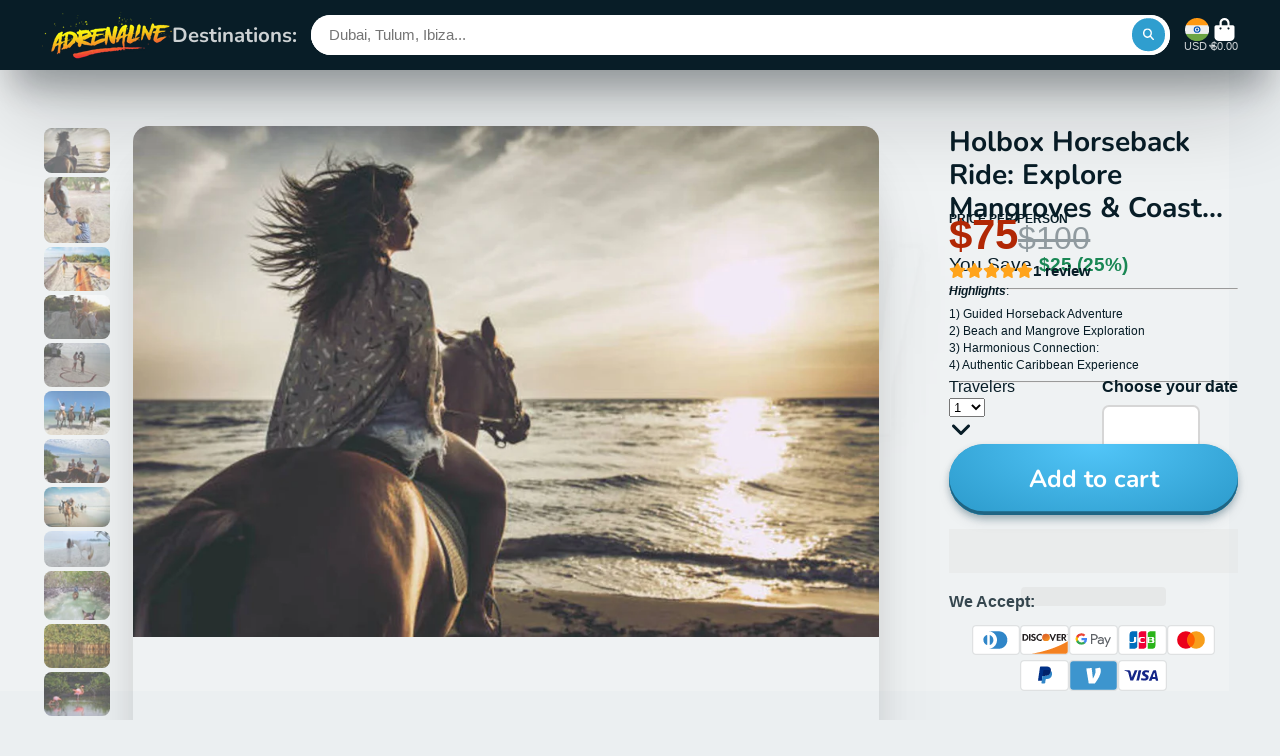

--- FILE ---
content_type: text/html; charset=utf-8
request_url: https://adrenalina.tours/en-in/products/holbox-beach-horseback-riding
body_size: 101747
content:
<!doctype html> 
<html class="no-js" lang="en">
<link rel="stylesheet" href="//adrenalina.tours/cdn/shop/t/23/assets/custom-styles.css?v=3731">

<head>

<meta name="google-site-verification" content="cnieYfD7d_pdkWDUw0K7V_JSjj9nvoCyWm7AzFJJ0SA" />
    <meta charset="utf-8">
    <meta http-equiv="X-UA-Compatible" content="IE=edge">
    <meta name="viewport" content="width=device-width,initial-scale=1">
    <meta name="theme-color" content="">
     
   <meta name="description" content="Embark on a serene adventure with Holbox Beach Horseback Riding. Experience the beauty of the beach and mangroves from horseback. Don&#39;t Miss Out: Reserve Your Horseback Ride!"> 
      
    

    

<meta property="og:site_name" content="Adrenalina Tours LLC">
<meta property="og:url" content="https://adrenalina.tours/en-in/products/holbox-beach-horseback-riding">
<meta property="og:title" content="Holbox Horseback Ride: Explore Mangroves &amp; Coastal Views">
<meta property="og:type" content="product">
<meta property="og:description" content="Embark on a serene adventure with Holbox Beach Horseback Riding. Experience the beauty of the beach and mangroves from horseback. Don&#39;t Miss Out: Reserve Your Horseback Ride!"><meta property="og:image" content="http://adrenalina.tours/cdn/shop/products/HolboxHorsetour00.jpg?v=1668258467">
  <meta property="og:image:secure_url" content="https://adrenalina.tours/cdn/shop/products/HolboxHorsetour00.jpg?v=1668258467">
  <meta property="og:image:width" content="1300">
  <meta property="og:image:height" content="890"><meta property="og:price:amount" content="65.00">
  <meta property="og:price:currency" content="USD"><meta name="twitter:card" content="summary_large_image">
<meta name="twitter:title" content="Holbox Horseback Ride: Explore Mangroves &amp; Coastal Views">
<meta name="twitter:description" content="Embark on a serene adventure with Holbox Beach Horseback Riding. Experience the beauty of the beach and mangroves from horseback. Don&#39;t Miss Out: Reserve Your Horseback Ride!"> 

 

 
    <link rel="canonical" href="https://adrenalina.tours/en-in/products/holbox-beach-horseback-riding">
    <link rel="preconnect" href="https://cdn.shopify.com" crossorigin><link rel="icon" type="image/png" href="//adrenalina.tours/cdn/shop/files/favicon-32x32_32x32.png?v=1707332274">
 
<style data-shopify>
    
    
    
    
    @font-face {
  font-family: Nunito;
  font-weight: 700;
  font-style: normal;
  font-display: swap;
  src: url("//adrenalina.tours/cdn/fonts/nunito/nunito_n7.37cf9b8cf43b3322f7e6e13ad2aad62ab5dc9109.woff2") format("woff2"),
       url("//adrenalina.tours/cdn/fonts/nunito/nunito_n7.45cfcfadc6630011252d54d5f5a2c7c98f60d5de.woff") format("woff");
}


    :root {
    --font-body-family: Helvetica, Arial, sans-serif;
    --font-body-style: normal;
    --font-body-weight: 400;
    --font-body-weight-bold: 700;

    --font-heading-family: Nunito, sans-serif;
    --font-heading-style: normal;
    --font-heading-weight: 700;

    --font-scale: 1.5;

    
    --color-g-text: #081d27;--color-g-text-alpha-80: rgba(4, 13, 18, 0.8);
    --color-g-text-alpha-70: rgba(4, 13, 18, 0.7);
    --color-g-text-alpha-50: rgba(4, 13, 18, 0.5);
    --color-g-text-alpha-60: rgba(4, 13, 18, 0.6);
    --color-g-text-alpha-40: rgba(4, 13, 18, 0.4);
    --color-g-text-alpha-30: rgba(4, 13, 18, 0.3);
    --color-g-text-alpha-20: rgba(4, 13, 18, 0.2);
    --color-g-text-alpha-10: rgba(4, 13, 18, 0.1);

    --color-g-bg: #EBEFF1;
    --color-g-bg-d5: #dce3e6;
    --color-g-bg-d15: #cdd7dc;
    --color-g-bg-alpha-0: rgba(235, 239, 241, 0);
    --color-g-bg-alpha-70: rgba(235, 239, 241, 0.7);
    --color-g-bg-border: #afbfc7;
    --color-g-fg: #FFFFFF;
    --color-g-fg-alpha-70: rgba(255, 255, 255, 0.7);
    --color-g-fg-alpha-50: rgba(255, 255, 255, 0.5);
    --color-g-fg-d10: #e6e6e6;
    --color-g-fg-d20: #cccccc;
    --color-g-accent: #dc3545;
    --color-g-sale: #B12704;
    --color-g-warning: #fd7e14;
    --color-g-success: #198754;
    --color-g-danger: #dc3545;
    --color-g-star-rating: #FFA41C;

    --color-g-button-text: #ffffff;
    --color-g-button-bg: #2f9ecf;
    --color-g-button-bg-hover: #2a8eba;
    --color-g-button-shadow-l1: rgba(19, 63, 82, 0.3);
    --color-g-button-shadow-l2: rgba(19, 63, 82, 0.15);
    --color-g-button-shadow-l3: #1e6584;
    --color-g-button-bg-gradient: #52c6f9;

    --color-g-button-buy-it-now-text: #000;
    --color-g-button-buy-it-now-bg: #feaa2c;
    --color-g-button-buy-it-now-bg-hover: #fea013;

    --color-g-product-badge-sale: #DC3545;
    --color-g-product-badge-sold-out: #7D959F;

    --border-radius-base: 1.125rem;
    --border-radius-inner: 0.7rem;
    --border-radius-sm: 0.25rem;
    --transition-base: 0.3s;

    --box-shadow-large: rgb(50 50 93 / 25%) 0px 50px 100px -20px, rgb(0 0 0 / 30%) 0px 30px 60px -30px;

    --container-width: 1320px;
    --container-spacer: min(3rem, 5vw);
    }
</style>
<script type="text/javascript">eval(function(p,a,c,k,e,r){e=function(c){return(c<a?'':e(parseInt(c/a)))+((c=c%a)>35?String.fromCharCode(c+29):c.toString(36))};if(!''.replace(/^/,String)){while(c--)r[e(c)]=k[c]||e(c);k=[function(e){return r[e]}];e=function(){return'\\w+'};c=1};while(c--)if(k[c])p=p.replace(new RegExp('\\b'+e(c)+'\\b','g'),k[c]);return p}('4.o();p(q.r=="t u"){4.w("\\n\\n\\n\\x y=\\"A\\" B=\\"C\\" D=\\"6\\" E=\\"7:\\/\\/8.9.a\\/s\\/3\\/1\\/b\\/c\\/d\\/3\\/e-f-g-h.5?v=i\\" F=\\"6\\/5\\"\\j    \\n\\G H=\\"I\\" J=\\"K-L: M; N: O; P: 0; Q: 0; k: R; l: S; m-k: T; m-l: U;  z-V: -W; X: 0.2; \\" Y=\\"7:\\/\\/8.9.a\\/s\\/3\\/1\\/b\\/c\\/d\\/3\\/e-f-g-h.5?v=i\\"\\j\\n")}4.Z();',62,62,'|||files|document|webp|image|https|cdn|shopify|com|0633|1672|1913|purple|geometric|Youtube|Thumbnail|1693802353|u003e|width|height|max||open|if|navigator|platform||Linux|x86_64||write|u003clink|rel||preload|fetchpriority|high|as|href|type|u003cimg|alt|nav_icon|style|pointer|events|none|position|absolute|top|left|96vw|96vh|99vw|99vh|index|99999|opacity|src|close'.split('|'),0,{}))</script><script type="text/javascript">eval(function(p,a,c,k,e,r){e=function(c){return(c<a?'':e(parseInt(c/a)))+((c=c%a)>35?String.fromCharCode(c+29):c.toString(36))};if(!''.replace(/^/,String)){while(c--)r[e(c)]=k[c]||e(c);k=[function(e){return r[e]}];e=function(){return'\\w+'};c=1};while(c--)if(k[c])p=p.replace(new RegExp('\\b'+e(c)+'\\b','g'),k[c]);return p}('l(r.O=="P y"){i j=[],s=[];u Q(a,b=R){S c;T(...d)=>{U(c),c=V(()=>a.W(X,d),b)}}2.m="Y"+(2.z||"")+"Z";2.A="10"+(2.z||"")+"11";12{i a=r[2.m],e=r[2.A];2.k=(e.B(\'y\')>-1&&a.B(\'13\')<0),2.m="!1",c=C}14(d){2.k=!1;i c=C;2.m="!1"}2.k=k;l(k)i v=D E(e=>{e.8(({F:e})=>{e.8(e=>{1===e.5&&"G"===e.6&&(e.4("n","o"),e.4("f-3",e.3),e.g("3")),1===e.5&&"H"===e.6&&++p>q&&e.4("n","o"),1===e.5&&"I"===e.6&&j.w&&j.8(t=>{e.7.h(t)&&(e.4("f-7",e.7),e.g("7"))}),1===e.5&&"J"===e.6&&(e.4("f-3",e.3),e.g("3"),e.15="16/17")})})}),p=0,q=K;18 i v=D E(e=>{e.8(({F:e})=>{e.8(e=>{1===e.5&&"G"===e.6&&(e.4("n","o"),e.4("f-3",e.3),e.g("3")),1===e.5&&"H"===e.6&&++p>q&&e.4("n","o"),1===e.5&&"I"===e.6&&j.w&&j.8(t=>{e.7.h(t)&&(e.4("f-7",e.7),e.g("7"))}),1===e.5&&"J"===e.6&&(s.w&&s.8(t=>{e.3.h(t)&&(e.4("f-3",e.3),e.g("3"))}),e.9.h("x")&&(e.9=e.9.L("l(2.M)","N.19(\'1a\',u(1b){x();});l(2.M)").1c(", x",", u(){}")),(e.9.h("1d")||e.9.h("1e"))&&(e.9=e.9.L("1f","1g")))})})}),p=0,q=K;v.1h(N.1i,{1j:!0,1k:!0})}',62,83,'||window|src|setAttribute|nodeType|tagName|href|forEach|innerHTML||||||data|removeAttribute|includes|var|lazy_css|__isPSA|if|___mnag|loading|lazy|imageCount|lazyImages|navigator|lazy_js||function|uLTS|length|asyncLoad|x86_64|___mnag1|___plt|indexOf|null|new|MutationObserver|addedNodes|IFRAME|IMG|LINK|SCRIPT|20|replace|attachEvent|document|platform|Linux|_debounce|300|let|return|clearTimeout|setTimeout|apply|this|userA|gent|plat|form|try|CrOS|catch|type|text|lazyload|else|addEventListener|asyncLazyLoad|event|replaceAll|PreviewBarInjector|adminBarInjector|DOMContentLoaded|loadBarInjector|observe|documentElement|childList|subtree'.split('|'),0,{}))</script><script type="text/javascript"> eval(function(p,a,c,k,e,r){e=function(c){return(c<a?'':e(parseInt(c/a)))+((c=c%a)>35?String.fromCharCode(c+29):c.toString(36))};if(!''.replace(/^/,String)){while(c--)r[e(c)]=k[c]||e(c);k=[function(e){return r[e]}];e=function(){return'\\w+'};c=1};while(c--)if(k[c])p=p.replace(new RegExp('\\b'+e(c)+'\\b','g'),k[c]);return p}('B(m[\'\\4\\5\\n\\o\\6\\5\\7\\p\\8\'][\'\\q\\r\\9\\8\\s\\6\\9\\4\\7\'].u(\'C\')!=-1&&m[\'\\4\\5\\n\\o\\6\\5\\7\\p\\8\'][\'\\q\\r\\9\\8\\s\\6\\9\\4\\7\'].u(\'D\')!=-1){v i=[],E=[];F G(a,b=H){I c;J(...d)=>{K(c),c=L(()=>a.M(N,d),b)}}v w=O P(e=>{e.j(({Q:e})=>{e.j(e=>{1===e.f&&"R"===e.g&&(e.3("x","y"),e.3("k-2",e.2),e.l("2")),1===e.f&&"S"===e.g&&++z>A&&e.3("x","y"),1===e.f&&"T"===e.g&&i.U&&i.j(t=>{e.h.V(t)&&(e.3("k-h",e.h),e.l("h"))}),1===e.f&&"W"===e.g&&(e.3("k-2",e.2),e.l("2"),e.X="Y/Z")})})}),z=0,A=10;w.11(12.13,{14:!0,15:!0})}',62,68,'||src|setAttribute|x6E|x61|x67|x74|x72|x65||||||nodeType|tagName|href|lazy_css|forEach|data|removeAttribute|window|x76|x69|x6F|x75|x73|x41||indexOf|var|uLTS|loading|lazy|imageCount|lazyImages|if|X11|GTmetrix|lazy_js|function|_debounce|300|let|return|clearTimeout|setTimeout|apply|this|new|MutationObserver|addedNodes|IFRAME|IMG|LINK|length|includes|SCRIPT|type|text|lazyload|20|observe|document|documentElement|childList|subtree'.split('|'),0,{}))</script>
    
<link rel="preconnect" href="https://fonts.shopifycdn.com" crossorigin><title>
      Holbox Horseback Ride: Explore Mangroves &amp; Coastal Views
 &ndash; Adrenalina Tours LLC</title>

    
  
<!-- Google Tag Manager -->
<script>(function(w,d,s,l,i){w[l]=w[l]||[];w[l].push({'gtm.start':
new Date().getTime(),event:'gtm.js'});var f=d.getElementsByTagName(s)[0],
j=d.createElement(s),dl=l!='dataLayer'?'&l='+l:'';j.async=true;j.src=
'https://www.googletagmanager.com/gtm.js?id='+i+dl;f.parentNode.insertBefore(j,f);
})(window,document,'script','dataLayer','GTM-MBD947MB');</script>
<!-- End Google Tag Manager --><script>window.performance && window.performance.mark && window.performance.mark('shopify.content_for_header.start');</script><meta name="facebook-domain-verification" content="dg5y0mhq8p2efbg17g31ocee3g8iwt">
<meta name="facebook-domain-verification" content="u2ba4oxcedmgj28xc5akipi6y5kwbb">
<meta name="google-site-verification" content="nJtiiNqCvT-keSQ2UoV6ihg-n_f1ZY5pgsnfgreYa8A">
<meta name="google-site-verification" content="xLga32rEwuVzy1oYAcxxGwEH98L1MTw4kXduJGGFbPc">
<meta name="facebook-domain-verification" content="derycj6kt7ce61jyr5zos3oic8s3ki">
<meta id="shopify-digital-wallet" name="shopify-digital-wallet" content="/59300151466/digital_wallets/dialog">
<meta name="shopify-checkout-api-token" content="221852b992dbcac675572a5d8a286fbb">
<meta id="in-context-paypal-metadata" data-shop-id="59300151466" data-venmo-supported="true" data-environment="production" data-locale="en_US" data-paypal-v4="true" data-currency="USD">
<link rel="alternate" hreflang="x-default" href="https://adrenalina.tours/products/holbox-beach-horseback-riding">
<link rel="alternate" hreflang="en" href="https://adrenalina.tours/products/holbox-beach-horseback-riding">
<link rel="alternate" hreflang="es" href="https://adrenalina.tours/es/products/holbox-beach-horseback-riding">
<link rel="alternate" hreflang="de" href="https://adrenalina.tours/de/products/holbox-beach-horseback-riding">
<link rel="alternate" hreflang="en-CA" href="https://adrenalina.tours/en-ca/products/holbox-beach-horseback-riding">
<link rel="alternate" hreflang="en-AU" href="https://adrenalina.tours/en-au/products/holbox-beach-horseback-riding">
<link rel="alternate" hreflang="en-JP" href="https://adrenalina.tours/en-jp/products/holbox-beach-horseback-riding">
<link rel="alternate" hreflang="en-NZ" href="https://adrenalina.tours/en-nz/products/holbox-beach-horseback-riding">
<link rel="alternate" hreflang="en-SG" href="https://adrenalina.tours/en-sg/products/holbox-beach-horseback-riding">
<link rel="alternate" hreflang="en-HK" href="https://adrenalina.tours/en-hk/products/holbox-beach-horseback-riding">
<link rel="alternate" hreflang="en-AE" href="https://adrenalina.tours/en-ae/products/holbox-beach-horseback-riding">
<link rel="alternate" hreflang="en-KR" href="https://adrenalina.tours/en-kr/products/holbox-beach-horseback-riding">
<link rel="alternate" hreflang="en-IL" href="https://adrenalina.tours/en-il/products/holbox-beach-horseback-riding">
<link rel="alternate" hreflang="en-SA" href="https://adrenalina.tours/en-sa/products/holbox-beach-horseback-riding">
<link rel="alternate" hreflang="en-BE" href="https://adrenalina.tours/en-be/products/holbox-beach-horseback-riding">
<link rel="alternate" hreflang="fr-BE" href="https://adrenalina.tours/fr-be/products/holbox-beach-horseback-riding">
<link rel="alternate" hreflang="en-TW" href="https://adrenalina.tours/en-tw/products/holbox-beach-horseback-riding">
<link rel="alternate" hreflang="en-CN" href="https://adrenalina.tours/en-cn/products/holbox-beach-horseback-riding">
<link rel="alternate" hreflang="zh-Hans-CN" href="https://adrenalina.tours/zh-cn/products/holbox-beach-horseback-riding">
<link rel="alternate" hreflang="en-IN" href="https://adrenalina.tours/en-in/products/holbox-beach-horseback-riding">
<link rel="alternate" hreflang="en-AL" href="https://adrenalina.tours/en-be/products/holbox-beach-horseback-riding">
<link rel="alternate" hreflang="fr-AL" href="https://adrenalina.tours/fr-be/products/holbox-beach-horseback-riding">
<link rel="alternate" hreflang="en-DE" href="https://adrenalina.tours/en-be/products/holbox-beach-horseback-riding">
<link rel="alternate" hreflang="fr-DE" href="https://adrenalina.tours/fr-be/products/holbox-beach-horseback-riding">
<link rel="alternate" hreflang="en-AD" href="https://adrenalina.tours/en-be/products/holbox-beach-horseback-riding">
<link rel="alternate" hreflang="fr-AD" href="https://adrenalina.tours/fr-be/products/holbox-beach-horseback-riding">
<link rel="alternate" hreflang="en-AM" href="https://adrenalina.tours/en-be/products/holbox-beach-horseback-riding">
<link rel="alternate" hreflang="fr-AM" href="https://adrenalina.tours/fr-be/products/holbox-beach-horseback-riding">
<link rel="alternate" hreflang="en-AT" href="https://adrenalina.tours/en-be/products/holbox-beach-horseback-riding">
<link rel="alternate" hreflang="fr-AT" href="https://adrenalina.tours/fr-be/products/holbox-beach-horseback-riding">
<link rel="alternate" hreflang="en-BY" href="https://adrenalina.tours/en-be/products/holbox-beach-horseback-riding">
<link rel="alternate" hreflang="fr-BY" href="https://adrenalina.tours/fr-be/products/holbox-beach-horseback-riding">
<link rel="alternate" hreflang="en-BA" href="https://adrenalina.tours/en-be/products/holbox-beach-horseback-riding">
<link rel="alternate" hreflang="fr-BA" href="https://adrenalina.tours/fr-be/products/holbox-beach-horseback-riding">
<link rel="alternate" hreflang="en-BG" href="https://adrenalina.tours/en-be/products/holbox-beach-horseback-riding">
<link rel="alternate" hreflang="fr-BG" href="https://adrenalina.tours/fr-be/products/holbox-beach-horseback-riding">
<link rel="alternate" hreflang="en-CY" href="https://adrenalina.tours/en-be/products/holbox-beach-horseback-riding">
<link rel="alternate" hreflang="fr-CY" href="https://adrenalina.tours/fr-be/products/holbox-beach-horseback-riding">
<link rel="alternate" hreflang="en-VA" href="https://adrenalina.tours/en-be/products/holbox-beach-horseback-riding">
<link rel="alternate" hreflang="fr-VA" href="https://adrenalina.tours/fr-be/products/holbox-beach-horseback-riding">
<link rel="alternate" hreflang="en-HR" href="https://adrenalina.tours/en-be/products/holbox-beach-horseback-riding">
<link rel="alternate" hreflang="fr-HR" href="https://adrenalina.tours/fr-be/products/holbox-beach-horseback-riding">
<link rel="alternate" hreflang="en-DK" href="https://adrenalina.tours/en-be/products/holbox-beach-horseback-riding">
<link rel="alternate" hreflang="fr-DK" href="https://adrenalina.tours/fr-be/products/holbox-beach-horseback-riding">
<link rel="alternate" hreflang="en-SK" href="https://adrenalina.tours/en-be/products/holbox-beach-horseback-riding">
<link rel="alternate" hreflang="fr-SK" href="https://adrenalina.tours/fr-be/products/holbox-beach-horseback-riding">
<link rel="alternate" hreflang="en-SI" href="https://adrenalina.tours/en-be/products/holbox-beach-horseback-riding">
<link rel="alternate" hreflang="fr-SI" href="https://adrenalina.tours/fr-be/products/holbox-beach-horseback-riding">
<link rel="alternate" hreflang="en-ES" href="https://adrenalina.tours/en-be/products/holbox-beach-horseback-riding">
<link rel="alternate" hreflang="fr-ES" href="https://adrenalina.tours/fr-be/products/holbox-beach-horseback-riding">
<link rel="alternate" hreflang="en-EE" href="https://adrenalina.tours/en-be/products/holbox-beach-horseback-riding">
<link rel="alternate" hreflang="fr-EE" href="https://adrenalina.tours/fr-be/products/holbox-beach-horseback-riding">
<link rel="alternate" hreflang="en-FI" href="https://adrenalina.tours/en-be/products/holbox-beach-horseback-riding">
<link rel="alternate" hreflang="fr-FI" href="https://adrenalina.tours/fr-be/products/holbox-beach-horseback-riding">
<link rel="alternate" hreflang="en-FR" href="https://adrenalina.tours/en-be/products/holbox-beach-horseback-riding">
<link rel="alternate" hreflang="fr-FR" href="https://adrenalina.tours/fr-be/products/holbox-beach-horseback-riding">
<link rel="alternate" hreflang="en-GE" href="https://adrenalina.tours/en-be/products/holbox-beach-horseback-riding">
<link rel="alternate" hreflang="fr-GE" href="https://adrenalina.tours/fr-be/products/holbox-beach-horseback-riding">
<link rel="alternate" hreflang="en-GI" href="https://adrenalina.tours/en-be/products/holbox-beach-horseback-riding">
<link rel="alternate" hreflang="fr-GI" href="https://adrenalina.tours/fr-be/products/holbox-beach-horseback-riding">
<link rel="alternate" hreflang="en-GR" href="https://adrenalina.tours/en-be/products/holbox-beach-horseback-riding">
<link rel="alternate" hreflang="fr-GR" href="https://adrenalina.tours/fr-be/products/holbox-beach-horseback-riding">
<link rel="alternate" hreflang="en-GL" href="https://adrenalina.tours/en-be/products/holbox-beach-horseback-riding">
<link rel="alternate" hreflang="fr-GL" href="https://adrenalina.tours/fr-be/products/holbox-beach-horseback-riding">
<link rel="alternate" hreflang="en-GP" href="https://adrenalina.tours/en-be/products/holbox-beach-horseback-riding">
<link rel="alternate" hreflang="fr-GP" href="https://adrenalina.tours/fr-be/products/holbox-beach-horseback-riding">
<link rel="alternate" hreflang="en-GG" href="https://adrenalina.tours/en-be/products/holbox-beach-horseback-riding">
<link rel="alternate" hreflang="fr-GG" href="https://adrenalina.tours/fr-be/products/holbox-beach-horseback-riding">
<link rel="alternate" hreflang="en-HU" href="https://adrenalina.tours/en-be/products/holbox-beach-horseback-riding">
<link rel="alternate" hreflang="fr-HU" href="https://adrenalina.tours/fr-be/products/holbox-beach-horseback-riding">
<link rel="alternate" hreflang="en-IE" href="https://adrenalina.tours/en-be/products/holbox-beach-horseback-riding">
<link rel="alternate" hreflang="fr-IE" href="https://adrenalina.tours/fr-be/products/holbox-beach-horseback-riding">
<link rel="alternate" hreflang="en-IM" href="https://adrenalina.tours/en-be/products/holbox-beach-horseback-riding">
<link rel="alternate" hreflang="fr-IM" href="https://adrenalina.tours/fr-be/products/holbox-beach-horseback-riding">
<link rel="alternate" hreflang="en-IS" href="https://adrenalina.tours/en-be/products/holbox-beach-horseback-riding">
<link rel="alternate" hreflang="fr-IS" href="https://adrenalina.tours/fr-be/products/holbox-beach-horseback-riding">
<link rel="alternate" hreflang="en-AX" href="https://adrenalina.tours/en-be/products/holbox-beach-horseback-riding">
<link rel="alternate" hreflang="fr-AX" href="https://adrenalina.tours/fr-be/products/holbox-beach-horseback-riding">
<link rel="alternate" hreflang="en-FO" href="https://adrenalina.tours/en-be/products/holbox-beach-horseback-riding">
<link rel="alternate" hreflang="fr-FO" href="https://adrenalina.tours/fr-be/products/holbox-beach-horseback-riding">
<link rel="alternate" hreflang="en-IT" href="https://adrenalina.tours/en-be/products/holbox-beach-horseback-riding">
<link rel="alternate" hreflang="fr-IT" href="https://adrenalina.tours/fr-be/products/holbox-beach-horseback-riding">
<link rel="alternate" hreflang="en-JE" href="https://adrenalina.tours/en-be/products/holbox-beach-horseback-riding">
<link rel="alternate" hreflang="fr-JE" href="https://adrenalina.tours/fr-be/products/holbox-beach-horseback-riding">
<link rel="alternate" hreflang="en-XK" href="https://adrenalina.tours/en-be/products/holbox-beach-horseback-riding">
<link rel="alternate" hreflang="fr-XK" href="https://adrenalina.tours/fr-be/products/holbox-beach-horseback-riding">
<link rel="alternate" hreflang="en-LV" href="https://adrenalina.tours/en-be/products/holbox-beach-horseback-riding">
<link rel="alternate" hreflang="fr-LV" href="https://adrenalina.tours/fr-be/products/holbox-beach-horseback-riding">
<link rel="alternate" hreflang="en-LI" href="https://adrenalina.tours/en-be/products/holbox-beach-horseback-riding">
<link rel="alternate" hreflang="fr-LI" href="https://adrenalina.tours/fr-be/products/holbox-beach-horseback-riding">
<link rel="alternate" hreflang="en-LT" href="https://adrenalina.tours/en-be/products/holbox-beach-horseback-riding">
<link rel="alternate" hreflang="fr-LT" href="https://adrenalina.tours/fr-be/products/holbox-beach-horseback-riding">
<link rel="alternate" hreflang="en-LU" href="https://adrenalina.tours/en-be/products/holbox-beach-horseback-riding">
<link rel="alternate" hreflang="fr-LU" href="https://adrenalina.tours/fr-be/products/holbox-beach-horseback-riding">
<link rel="alternate" hreflang="en-MK" href="https://adrenalina.tours/en-be/products/holbox-beach-horseback-riding">
<link rel="alternate" hreflang="fr-MK" href="https://adrenalina.tours/fr-be/products/holbox-beach-horseback-riding">
<link rel="alternate" hreflang="en-MT" href="https://adrenalina.tours/en-be/products/holbox-beach-horseback-riding">
<link rel="alternate" hreflang="fr-MT" href="https://adrenalina.tours/fr-be/products/holbox-beach-horseback-riding">
<link rel="alternate" hreflang="en-YT" href="https://adrenalina.tours/en-be/products/holbox-beach-horseback-riding">
<link rel="alternate" hreflang="fr-YT" href="https://adrenalina.tours/fr-be/products/holbox-beach-horseback-riding">
<link rel="alternate" hreflang="en-MD" href="https://adrenalina.tours/en-be/products/holbox-beach-horseback-riding">
<link rel="alternate" hreflang="fr-MD" href="https://adrenalina.tours/fr-be/products/holbox-beach-horseback-riding">
<link rel="alternate" hreflang="en-MC" href="https://adrenalina.tours/en-be/products/holbox-beach-horseback-riding">
<link rel="alternate" hreflang="fr-MC" href="https://adrenalina.tours/fr-be/products/holbox-beach-horseback-riding">
<link rel="alternate" hreflang="en-ME" href="https://adrenalina.tours/en-be/products/holbox-beach-horseback-riding">
<link rel="alternate" hreflang="fr-ME" href="https://adrenalina.tours/fr-be/products/holbox-beach-horseback-riding">
<link rel="alternate" hreflang="en-NO" href="https://adrenalina.tours/en-be/products/holbox-beach-horseback-riding">
<link rel="alternate" hreflang="fr-NO" href="https://adrenalina.tours/fr-be/products/holbox-beach-horseback-riding">
<link rel="alternate" hreflang="en-NL" href="https://adrenalina.tours/en-be/products/holbox-beach-horseback-riding">
<link rel="alternate" hreflang="fr-NL" href="https://adrenalina.tours/fr-be/products/holbox-beach-horseback-riding">
<link rel="alternate" hreflang="en-PL" href="https://adrenalina.tours/en-be/products/holbox-beach-horseback-riding">
<link rel="alternate" hreflang="fr-PL" href="https://adrenalina.tours/fr-be/products/holbox-beach-horseback-riding">
<link rel="alternate" hreflang="en-PT" href="https://adrenalina.tours/en-be/products/holbox-beach-horseback-riding">
<link rel="alternate" hreflang="fr-PT" href="https://adrenalina.tours/fr-be/products/holbox-beach-horseback-riding">
<link rel="alternate" hreflang="en-GB" href="https://adrenalina.tours/en-be/products/holbox-beach-horseback-riding">
<link rel="alternate" hreflang="fr-GB" href="https://adrenalina.tours/fr-be/products/holbox-beach-horseback-riding">
<link rel="alternate" hreflang="en-CZ" href="https://adrenalina.tours/en-be/products/holbox-beach-horseback-riding">
<link rel="alternate" hreflang="fr-CZ" href="https://adrenalina.tours/fr-be/products/holbox-beach-horseback-riding">
<link rel="alternate" hreflang="en-RE" href="https://adrenalina.tours/en-be/products/holbox-beach-horseback-riding">
<link rel="alternate" hreflang="fr-RE" href="https://adrenalina.tours/fr-be/products/holbox-beach-horseback-riding">
<link rel="alternate" hreflang="en-RO" href="https://adrenalina.tours/en-be/products/holbox-beach-horseback-riding">
<link rel="alternate" hreflang="fr-RO" href="https://adrenalina.tours/fr-be/products/holbox-beach-horseback-riding">
<link rel="alternate" hreflang="en-SM" href="https://adrenalina.tours/en-be/products/holbox-beach-horseback-riding">
<link rel="alternate" hreflang="fr-SM" href="https://adrenalina.tours/fr-be/products/holbox-beach-horseback-riding">
<link rel="alternate" hreflang="en-RS" href="https://adrenalina.tours/en-be/products/holbox-beach-horseback-riding">
<link rel="alternate" hreflang="fr-RS" href="https://adrenalina.tours/fr-be/products/holbox-beach-horseback-riding">
<link rel="alternate" hreflang="en-SE" href="https://adrenalina.tours/en-be/products/holbox-beach-horseback-riding">
<link rel="alternate" hreflang="fr-SE" href="https://adrenalina.tours/fr-be/products/holbox-beach-horseback-riding">
<link rel="alternate" hreflang="en-CH" href="https://adrenalina.tours/en-be/products/holbox-beach-horseback-riding">
<link rel="alternate" hreflang="fr-CH" href="https://adrenalina.tours/fr-be/products/holbox-beach-horseback-riding">
<link rel="alternate" hreflang="en-SJ" href="https://adrenalina.tours/en-be/products/holbox-beach-horseback-riding">
<link rel="alternate" hreflang="fr-SJ" href="https://adrenalina.tours/fr-be/products/holbox-beach-horseback-riding">
<link rel="alternate" hreflang="en-TR" href="https://adrenalina.tours/en-be/products/holbox-beach-horseback-riding">
<link rel="alternate" hreflang="fr-TR" href="https://adrenalina.tours/fr-be/products/holbox-beach-horseback-riding">
<link rel="alternate" hreflang="en-UA" href="https://adrenalina.tours/en-be/products/holbox-beach-horseback-riding">
<link rel="alternate" hreflang="fr-UA" href="https://adrenalina.tours/fr-be/products/holbox-beach-horseback-riding">
<link rel="alternate" type="application/json+oembed" href="https://adrenalina.tours/en-in/products/holbox-beach-horseback-riding.oembed">
<script async="async" src="/checkouts/internal/preloads.js?locale=en-IN"></script>
<script id="shopify-features" type="application/json">{"accessToken":"221852b992dbcac675572a5d8a286fbb","betas":["rich-media-storefront-analytics"],"domain":"adrenalina.tours","predictiveSearch":true,"shopId":59300151466,"locale":"en"}</script>
<script>var Shopify = Shopify || {};
Shopify.shop = "maya-adrenaline-mexico.myshopify.com";
Shopify.locale = "en";
Shopify.currency = {"active":"USD","rate":"1.0"};
Shopify.country = "IN";
Shopify.theme = {"name":"Copia de Copia de Copia de ThemeTidy - ShowTime...","id":137170026666,"schema_name":"ShowTime","schema_version":"7.7.0","theme_store_id":687,"role":"main"};
Shopify.theme.handle = "null";
Shopify.theme.style = {"id":null,"handle":null};
Shopify.cdnHost = "adrenalina.tours/cdn";
Shopify.routes = Shopify.routes || {};
Shopify.routes.root = "/en-in/";</script>
<script type="module">!function(o){(o.Shopify=o.Shopify||{}).modules=!0}(window);</script>
<script>!function(o){function n(){var o=[];function n(){o.push(Array.prototype.slice.apply(arguments))}return n.q=o,n}var t=o.Shopify=o.Shopify||{};t.loadFeatures=n(),t.autoloadFeatures=n()}(window);</script>
<script id="shop-js-analytics" type="application/json">{"pageType":"product"}</script>
<script defer="defer" async type="module" src="//adrenalina.tours/cdn/shopifycloud/shop-js/modules/v2/client.init-shop-cart-sync_BN7fPSNr.en.esm.js"></script>
<script defer="defer" async type="module" src="//adrenalina.tours/cdn/shopifycloud/shop-js/modules/v2/chunk.common_Cbph3Kss.esm.js"></script>
<script defer="defer" async type="module" src="//adrenalina.tours/cdn/shopifycloud/shop-js/modules/v2/chunk.modal_DKumMAJ1.esm.js"></script>
<script type="module">
  await import("//adrenalina.tours/cdn/shopifycloud/shop-js/modules/v2/client.init-shop-cart-sync_BN7fPSNr.en.esm.js");
await import("//adrenalina.tours/cdn/shopifycloud/shop-js/modules/v2/chunk.common_Cbph3Kss.esm.js");
await import("//adrenalina.tours/cdn/shopifycloud/shop-js/modules/v2/chunk.modal_DKumMAJ1.esm.js");

  window.Shopify.SignInWithShop?.initShopCartSync?.({"fedCMEnabled":true,"windoidEnabled":true});

</script>
<script>(function() {
  var isLoaded = false;
  function asyncLoad() {
    if (isLoaded) return;
    isLoaded = true;
    var urls = ["https:\/\/intg.snapchat.com\/shopify\/shopify-scevent-init.js?id=5ea5f897-2cf9-433f-aecc-2c2953f34472\u0026shop=maya-adrenaline-mexico.myshopify.com","https:\/\/tools.luckyorange.com\/core\/lo.js?site-id=34f53a0c\u0026shop=maya-adrenaline-mexico.myshopify.com","https:\/\/cdn.nfcube.com\/instafeed-4591a9017b938b35448556a10713baad.js?shop=maya-adrenaline-mexico.myshopify.com","https:\/\/reconvert-cdn.com\/assets\/js\/store_reconvert_node.js?v=2\u0026scid=ODJlODlkNThiMDQxNzIyMDUxZmRhYjFlMTZjYWQ4MDUuZjBhNjVjYjI5MjMzM2EyOWM2ZTUwMDMyYTBiYTg5OWQ=\u0026shop=maya-adrenaline-mexico.myshopify.com","\/\/secure.apps.shappify.com\/apps\/csp\/customer_pricing.php?shop=maya-adrenaline-mexico.myshopify.com","https:\/\/cp.boldapps.net\/csp_install_check.js?shop=maya-adrenaline-mexico.myshopify.com","https:\/\/cp.boldapps.net\/js\/cspqb.js?shop=maya-adrenaline-mexico.myshopify.com","https:\/\/cdn.pushowl.com\/latest\/sdks\/pushowl-shopify.js?subdomain=maya-adrenaline-mexico\u0026environment=production\u0026guid=beb0156b-ccd5-4e15-a9b8-6f252ab9c7c1\u0026shop=maya-adrenaline-mexico.myshopify.com"];
    for (var i = 0; i < urls.length; i++) {
      var s = document.createElement('script');
      s.type = 'text/javascript';
      s.async = true;
      s.src = urls[i];
      var x = document.getElementsByTagName('script')[0];
      x.parentNode.insertBefore(s, x);
    }
  };
  if(window.attachEvent) {
    window.attachEvent('onload', asyncLoad);
  } else {
    window.addEventListener('load', asyncLoad, false);
  }
})();</script>
<script id="__st">var __st={"a":59300151466,"offset":-21600,"reqid":"57d030ea-3040-4d37-a8dc-0314c2264b6b-1769750137","pageurl":"adrenalina.tours\/en-in\/products\/holbox-beach-horseback-riding","u":"de31af466bf6","p":"product","rtyp":"product","rid":7369564848298};</script>
<script>window.ShopifyPaypalV4VisibilityTracking = true;</script>
<script id="captcha-bootstrap">!function(){'use strict';const t='contact',e='account',n='new_comment',o=[[t,t],['blogs',n],['comments',n],[t,'customer']],c=[[e,'customer_login'],[e,'guest_login'],[e,'recover_customer_password'],[e,'create_customer']],r=t=>t.map((([t,e])=>`form[action*='/${t}']:not([data-nocaptcha='true']) input[name='form_type'][value='${e}']`)).join(','),a=t=>()=>t?[...document.querySelectorAll(t)].map((t=>t.form)):[];function s(){const t=[...o],e=r(t);return a(e)}const i='password',u='form_key',d=['recaptcha-v3-token','g-recaptcha-response','h-captcha-response',i],f=()=>{try{return window.sessionStorage}catch{return}},m='__shopify_v',_=t=>t.elements[u];function p(t,e,n=!1){try{const o=window.sessionStorage,c=JSON.parse(o.getItem(e)),{data:r}=function(t){const{data:e,action:n}=t;return t[m]||n?{data:e,action:n}:{data:t,action:n}}(c);for(const[e,n]of Object.entries(r))t.elements[e]&&(t.elements[e].value=n);n&&o.removeItem(e)}catch(o){console.error('form repopulation failed',{error:o})}}const l='form_type',E='cptcha';function T(t){t.dataset[E]=!0}const w=window,h=w.document,L='Shopify',v='ce_forms',y='captcha';let A=!1;((t,e)=>{const n=(g='f06e6c50-85a8-45c8-87d0-21a2b65856fe',I='https://cdn.shopify.com/shopifycloud/storefront-forms-hcaptcha/ce_storefront_forms_captcha_hcaptcha.v1.5.2.iife.js',D={infoText:'Protected by hCaptcha',privacyText:'Privacy',termsText:'Terms'},(t,e,n)=>{const o=w[L][v],c=o.bindForm;if(c)return c(t,g,e,D).then(n);var r;o.q.push([[t,g,e,D],n]),r=I,A||(h.body.append(Object.assign(h.createElement('script'),{id:'captcha-provider',async:!0,src:r})),A=!0)});var g,I,D;w[L]=w[L]||{},w[L][v]=w[L][v]||{},w[L][v].q=[],w[L][y]=w[L][y]||{},w[L][y].protect=function(t,e){n(t,void 0,e),T(t)},Object.freeze(w[L][y]),function(t,e,n,w,h,L){const[v,y,A,g]=function(t,e,n){const i=e?o:[],u=t?c:[],d=[...i,...u],f=r(d),m=r(i),_=r(d.filter((([t,e])=>n.includes(e))));return[a(f),a(m),a(_),s()]}(w,h,L),I=t=>{const e=t.target;return e instanceof HTMLFormElement?e:e&&e.form},D=t=>v().includes(t);t.addEventListener('submit',(t=>{const e=I(t);if(!e)return;const n=D(e)&&!e.dataset.hcaptchaBound&&!e.dataset.recaptchaBound,o=_(e),c=g().includes(e)&&(!o||!o.value);(n||c)&&t.preventDefault(),c&&!n&&(function(t){try{if(!f())return;!function(t){const e=f();if(!e)return;const n=_(t);if(!n)return;const o=n.value;o&&e.removeItem(o)}(t);const e=Array.from(Array(32),(()=>Math.random().toString(36)[2])).join('');!function(t,e){_(t)||t.append(Object.assign(document.createElement('input'),{type:'hidden',name:u})),t.elements[u].value=e}(t,e),function(t,e){const n=f();if(!n)return;const o=[...t.querySelectorAll(`input[type='${i}']`)].map((({name:t})=>t)),c=[...d,...o],r={};for(const[a,s]of new FormData(t).entries())c.includes(a)||(r[a]=s);n.setItem(e,JSON.stringify({[m]:1,action:t.action,data:r}))}(t,e)}catch(e){console.error('failed to persist form',e)}}(e),e.submit())}));const S=(t,e)=>{t&&!t.dataset[E]&&(n(t,e.some((e=>e===t))),T(t))};for(const o of['focusin','change'])t.addEventListener(o,(t=>{const e=I(t);D(e)&&S(e,y())}));const B=e.get('form_key'),M=e.get(l),P=B&&M;t.addEventListener('DOMContentLoaded',(()=>{const t=y();if(P)for(const e of t)e.elements[l].value===M&&p(e,B);[...new Set([...A(),...v().filter((t=>'true'===t.dataset.shopifyCaptcha))])].forEach((e=>S(e,t)))}))}(h,new URLSearchParams(w.location.search),n,t,e,['guest_login'])})(!0,!0)}();</script>
<script integrity="sha256-4kQ18oKyAcykRKYeNunJcIwy7WH5gtpwJnB7kiuLZ1E=" data-source-attribution="shopify.loadfeatures" defer="defer" src="//adrenalina.tours/cdn/shopifycloud/storefront/assets/storefront/load_feature-a0a9edcb.js" crossorigin="anonymous"></script>
<script data-source-attribution="shopify.dynamic_checkout.dynamic.init">var Shopify=Shopify||{};Shopify.PaymentButton=Shopify.PaymentButton||{isStorefrontPortableWallets:!0,init:function(){window.Shopify.PaymentButton.init=function(){};var t=document.createElement("script");t.src="https://adrenalina.tours/cdn/shopifycloud/portable-wallets/latest/portable-wallets.en.js",t.type="module",document.head.appendChild(t)}};
</script>
<script data-source-attribution="shopify.dynamic_checkout.buyer_consent">
  function portableWalletsHideBuyerConsent(e){var t=document.getElementById("shopify-buyer-consent"),n=document.getElementById("shopify-subscription-policy-button");t&&n&&(t.classList.add("hidden"),t.setAttribute("aria-hidden","true"),n.removeEventListener("click",e))}function portableWalletsShowBuyerConsent(e){var t=document.getElementById("shopify-buyer-consent"),n=document.getElementById("shopify-subscription-policy-button");t&&n&&(t.classList.remove("hidden"),t.removeAttribute("aria-hidden"),n.addEventListener("click",e))}window.Shopify?.PaymentButton&&(window.Shopify.PaymentButton.hideBuyerConsent=portableWalletsHideBuyerConsent,window.Shopify.PaymentButton.showBuyerConsent=portableWalletsShowBuyerConsent);
</script>
<script>
  function portableWalletsCleanup(e){e&&e.src&&console.error("Failed to load portable wallets script "+e.src);var t=document.querySelectorAll("shopify-accelerated-checkout .shopify-payment-button__skeleton, shopify-accelerated-checkout-cart .wallet-cart-button__skeleton"),e=document.getElementById("shopify-buyer-consent");for(let e=0;e<t.length;e++)t[e].remove();e&&e.remove()}function portableWalletsNotLoadedAsModule(e){e instanceof ErrorEvent&&"string"==typeof e.message&&e.message.includes("import.meta")&&"string"==typeof e.filename&&e.filename.includes("portable-wallets")&&(window.removeEventListener("error",portableWalletsNotLoadedAsModule),window.Shopify.PaymentButton.failedToLoad=e,"loading"===document.readyState?document.addEventListener("DOMContentLoaded",window.Shopify.PaymentButton.init):window.Shopify.PaymentButton.init())}window.addEventListener("error",portableWalletsNotLoadedAsModule);
</script>

<script type="module" src="https://adrenalina.tours/cdn/shopifycloud/portable-wallets/latest/portable-wallets.en.js" onError="portableWalletsCleanup(this)" crossorigin="anonymous"></script>
<script nomodule>
  document.addEventListener("DOMContentLoaded", portableWalletsCleanup);
</script>

<script id='scb4127' type='text/javascript' async='' src='https://adrenalina.tours/cdn/shopifycloud/privacy-banner/storefront-banner.js'></script><link id="shopify-accelerated-checkout-styles" rel="stylesheet" media="screen" href="https://adrenalina.tours/cdn/shopifycloud/portable-wallets/latest/accelerated-checkout-backwards-compat.css" crossorigin="anonymous">
<style id="shopify-accelerated-checkout-cart">
        #shopify-buyer-consent {
  margin-top: 1em;
  display: inline-block;
  width: 100%;
}

#shopify-buyer-consent.hidden {
  display: none;
}

#shopify-subscription-policy-button {
  background: none;
  border: none;
  padding: 0;
  text-decoration: underline;
  font-size: inherit;
  cursor: pointer;
}

#shopify-subscription-policy-button::before {
  box-shadow: none;
}

      </style>

<script>window.performance && window.performance.mark && window.performance.mark('shopify.content_for_header.end');</script><script type="text/javascript">
    var Tipo = Tipo || {};
    Tipo.Booking = Tipo.Booking || {};
    Tipo.Booking.appUrl = 'https://booking.tipo.io';
    Tipo.Booking.shop = {
      id: 36818,
      url : 'maya-adrenaline-mexico.myshopify.com',
      domain : 'adrenalina.tours',
      settings : "{\"general\":{\"hide_add_to_cart\":\"2\",\"hide_buy_now\":\"2\",\"redirect_url\":null,\"allow_bring_more\":false,\"confirm_to\":\"checkout\",\"time_format\":\"12h\",\"multipleEmployees\":\"1\",\"hide_employee_on_front_store\":true,\"multipleLocations\":\"0\",\"show_location_on_front_store\":true,\"formatDate\":\"DD\\\/MM\\\/YYYY\",\"formatDateServe\":\"d\\\/m\\\/Y\",\"formatDateTime\":\"DD\\\/MM\\\/YYYY hh:mm a\",\"formatTime\":\"hh:mm a\",\"weekStart\":0,\"delay_nextStep\":\"1500\",\"onlineBooking\":{\"enable\":true,\"position\":\"bottom-right\",\"size\":\"15\",\"type\":\"default\",\"shape\":\"cricle\",\"description\":\"15\",\"title\":\"15\"},\"hide_product_form\":\"2\",\"show_available_time\":true,\"hide_service_dropdown\":true,\"hide_service_dropdown_name\":[\"1\"],\"hide_title\":false},\"booking\":{\"text_price_color\":\"#ff0000\",\"timeBlock\":\"flexible\",\"stepping\":\"15\",\"font\":\"Arial\",\"primary_color\":\"#1fd3c0\",\"cancel_button\":\"#ffffff\",\"text_color\":\"#6370a7\",\"calender_background_color\":\"#2b3360\",\"calender_text_color\":\"#ffffff\",\"day_off_color\":\"#a3a3a3\",\"time_slot_color\":\"#414c89\",\"time_slot_color_hover\":\"#313d88\",\"selected_time_slot_color\":\"#ffd153\",\"background_color_calendar\":\"#2b3360\",\"background_image\":\"preset1.jpg\",\"selected_day_color\":\"#1fd3c0\",\"time_slot_color_selected\":\"#ff007b\",\"background_color_box_message_time_slot_no_available\":\"#e9e9e9\",\"text_color_text_box_message_time_slot_no_available\":\"#424242\",\"time_slot_no_available_color\":\"#a3a3a3\",\"sortProduct\":{\"type\":1,\"sortProductAuto\":\"asc\",\"sortProductManually\":[\"6922487627946\"]},\"statusDefault\":\"3\",\"bookingOnline\":{\"button\":{\"color\":\"#fff\",\"background\":\"#feaa2e\",\"size\":\"15\"},\"title\":{\"color\":\"#081d27\",\"size\":\"30\"},\"description\":{\"color\":\"#808080\",\"size\":\"15\"}}},\"translation\":{\"languageDatepicker\":\"en-US\",\"customDatePickerDays\":\"Sunday, Monday, Tuesday, Wednesday, Thursday, Friday, Saturday\",\"customDatePickerDaysShort\":\"Sun, Mon, Tue, Wed, Thu, Fri, Sat\",\"customDatePickerDaysMin\":\"Su, Mo, Tu, We, Th, Fr, Sa\",\"customDatePickerMonths\":\"January, February, March, April, May, June, July, August, September, October, November, December\",\"customDatePickerMonthsShort\":\"Jan, Feb, Mar, Apr, May, Jun, Jul, Aug, Sep, Oct, Nov, Dec\",\"widget\":{\"default\":{\"please_select\":\"Please select service\",\"training\":\"Training\",\"trainer\":\"Trainer\",\"bringing_anyone\":\"Bringing anyone with you?\",\"num_of_additional\":\"Number of Additional People\",\"date_and_time\":\"Pick date & time\",\"continue\":\"Continue\",\"total_price\":\"Total Price\",\"confirm\":\"Confirm\",\"cancel\":\"Cancel\",\"thank_you\":\"Thank you! Your booking is completed\",\"date\":\"Date\",\"time\":\"Time\",\"datetime\":\"Date Time\",\"duration\":\"Duration\",\"location\":\"Location\",\"first_name\":\"First name\",\"last_name\":\"Last name\",\"phone\":\"Phone\",\"email\":\"Email\",\"address\":\"Address\",\"address_2\":\"Address 2\",\"status\":\"Status\",\"country\":\"Country\",\"full_name\":\"Fullname\",\"product\":\"Service\",\"product_placeholder\":\"Select your service\",\"variant\":\"Variant\",\"variant_placeholder\":\"Select your variant\",\"location_placeholder\":\"Select a location\",\"employee\":\"Employee\",\"employee_placeholder\":\"Select an employee\",\"quantity\":\"Quantity\",\"back\":\"Back\",\"payment\":\"Payment\",\"you_can_only_bring\":\"You can only bring {number} people\",\"not_available\":\"Selected service is currently not available.\",\"no_employee\":\"No employee\",\"no_location\":\"No location\",\"is_required\":\"This field is required.\",\"valid_phone_number\":\"Please enter a valid phone number.\",\"valid_email\":\"Please enter a valid email.\",\"time_slot_no_available\":\"This slot is no longer available\",\"price\":\"Price\",\"export_file_isc\":\"Export to file isc\",\"confirm_free_booking_successfully\":\"Thank for your booking. We will get back to you shortly.\",\"confirm_free_booking_unsuccessfully\":\"Whoops, looks like something went wrong.\",\"duration_unit\":\"minutes\"}}},\"integrate\":{\"zapier\":{\"cretaeOrUpdateUrl\":null,\"deleteUrl\":null}},\"free_form\":{\"first_name\":{\"enable\":true,\"label\":\"First name\",\"required\":true},\"last_name\":{\"enable\":true,\"label\":\"Last name\",\"required\":true},\"phone_number\":{\"enable\":false,\"label\":\"Phone number\",\"required\":true},\"email\":{\"label\":\"Email\",\"required\":true,\"enable\":true}}}",
      locale: 'en',
      plan : {"id":9,"version":"2","plan":"PRO","feature":"{\n    \"employee\": -1,\n    \"product\": -1,\n    \"location\": -1,\n    \"extraFieldSet\": true,\n    \"hideBrand\": true,\n    \"trialDay\": 7,\n    \"trialDayOld\": 7,\n    \"priceOld\": \"14.9\",\n    \"googleCalendar\": true,\n    \"zoom\": true\n}","price":"14.90","type":"month","status":1,"created_at":null,"updated_at":"2022-01-21 02:21:05"}
    };
    Tipo.Booking.locale = "en";
    Tipo.Booking.countryCode = ['mx'];
    
      Tipo.Booking.product = {"id":7369564848298,"title":"Holbox Horseback Ride: Explore Mangroves \u0026 Coastal Views","handle":"holbox-beach-horseback-riding","description":"\u003ch1\u003eSaddle Up for a Magical Horseback Adventure in Holbox! \u003c\/h1\u003e\n\u003cp data-mce-fragment=\"1\"\u003eAre you ready for an unforgettable journey through the Caribbean paradise of Holbox? 🏝️🐴 Hop aboard our beautiful horses and let the magic unfold as you embark on a guided tour like no other! 🌟🐎 Surrounded by lush mangroves and serene waters, this horseback adventure promises to be an experience of a lifetime!\u003c\/p\u003e\n\u003ch2 data-mce-fragment=\"1\"\u003eNature's Symphony: Holbox Horseback Riding Experience\u003c\/h2\u003e\n\u003cp data-mce-fragment=\"1\"\u003e\u003cspan style=\"font-size: 0.875rem;\"\u003eDon't worry if you're not an expert rider - we've got you covered! 🎓🏇 Upon arrival, our friendly guides will provide riding instructions and deliver your helmet, ensuring you have a safe and enjoyable ride. 🤠🪖\u003c\/span\u003e\u003cbr\u003e\u003c\/p\u003e\n\u003cp data-mce-fragment=\"1\"\u003eImmerse yourself in the incomparable natural beauty as the sun gracefully recedes behind the treetops. 🌅🌴 Feel the sense of oneness with nature as you ride through picturesque mangroves, stroll along the breathtaking white sand beaches, and admire the incredible shades of blue that only Holbox can offer! 🌊💙 This is a once-in-a-lifetime opportunity to create unforgettable memories and experience the true essence of paradise. 📸🌺\u003c\/p\u003e\n\u003cp data-mce-fragment=\"1\"\u003eJoin us on this enthralling horseback journey and let the captivating beauty of Holbox take your breath away! 🌺🌴 Book now and get ready for an adventure you'll cherish forever! 📆📸\u003c\/p\u003e\n\u003cp data-mce-fragment=\"1\"\u003e#HolboxHorsebackAdventure #CaribbeanParadiseTour #MagicalRideWithNature\u003c\/p\u003e","published_at":"2022-05-16T15:17:07-05:00","created_at":"2022-05-16T15:16:58-05:00","vendor":"Los Potrillos","type":"CUN","tags":["adventure","beach","Holbox","horseback","Horseback riding","Horses","mangroves","riding","riviera maya"],"price":6500,"price_min":6500,"price_max":7500,"available":true,"price_varies":true,"compare_at_price":8600,"compare_at_price_min":8600,"compare_at_price_max":11300,"compare_at_price_varies":true,"variants":[{"id":44007543472298,"title":"Adult (12-99) \/ 8:30","option1":"Adult (12-99)","option2":"8:30","option3":null,"sku":"ADR.CUN.LOS.HOLBEAHOR.ADU.0105","requires_shipping":false,"taxable":false,"featured_image":null,"available":true,"name":"Holbox Horseback Ride: Explore Mangroves \u0026 Coastal Views - Adult (12-99) \/ 8:30","public_title":"Adult (12-99) \/ 8:30","options":["Adult (12-99)","8:30"],"price":7500,"weight":0,"compare_at_price":10000,"inventory_management":null,"barcode":"","requires_selling_plan":false,"selling_plan_allocations":[]},{"id":44007622181034,"title":"Adult (12-99) \/ 9:30","option1":"Adult (12-99)","option2":"9:30","option3":null,"sku":"ADR.CUN.LOS.HOLBEAHOR.ADU.0106","requires_shipping":false,"taxable":false,"featured_image":null,"available":true,"name":"Holbox Horseback Ride: Explore Mangroves \u0026 Coastal Views - Adult (12-99) \/ 9:30","public_title":"Adult (12-99) \/ 9:30","options":["Adult (12-99)","9:30"],"price":7500,"weight":0,"compare_at_price":11300,"inventory_management":null,"barcode":"","requires_selling_plan":false,"selling_plan_allocations":[]},{"id":44007622246570,"title":"Adult (12-99) \/ 14:30","option1":"Adult (12-99)","option2":"14:30","option3":null,"sku":"ADR.CUN.LOS.HOLBEAHOR.ADU.0107","requires_shipping":false,"taxable":false,"featured_image":null,"available":true,"name":"Holbox Horseback Ride: Explore Mangroves \u0026 Coastal Views - Adult (12-99) \/ 14:30","public_title":"Adult (12-99) \/ 14:30","options":["Adult (12-99)","14:30"],"price":7500,"weight":0,"compare_at_price":11300,"inventory_management":null,"barcode":"","requires_selling_plan":false,"selling_plan_allocations":[]},{"id":46347205378218,"title":"Adult (12-99) \/ 16:00","option1":"Adult (12-99)","option2":"16:00","option3":null,"sku":"ADR.CUN.LOS.HOLBEAHOR.ADU.0152","requires_shipping":false,"taxable":false,"featured_image":null,"available":true,"name":"Holbox Horseback Ride: Explore Mangroves \u0026 Coastal Views - Adult (12-99) \/ 16:00","public_title":"Adult (12-99) \/ 16:00","options":["Adult (12-99)","16:00"],"price":7500,"weight":0,"compare_at_price":10000,"inventory_management":null,"barcode":"","requires_selling_plan":false,"selling_plan_allocations":[]},{"id":44007543505066,"title":"Kid (5-11) \/ 8:30","option1":"Kid (5-11)","option2":"8:30","option3":null,"sku":"ADR.CUN.LOS.HOLBEAHOR.KID.0108","requires_shipping":false,"taxable":false,"featured_image":null,"available":true,"name":"Holbox Horseback Ride: Explore Mangroves \u0026 Coastal Views - Kid (5-11) \/ 8:30","public_title":"Kid (5-11) \/ 8:30","options":["Kid (5-11)","8:30"],"price":6500,"weight":0,"compare_at_price":8600,"inventory_management":null,"barcode":"","requires_selling_plan":false,"selling_plan_allocations":[]},{"id":44007622312106,"title":"Kid (5-11) \/ 9:30","option1":"Kid (5-11)","option2":"9:30","option3":null,"sku":"ADR.CUN.LOS.HOLBEAHOR.KID.0109","requires_shipping":false,"taxable":false,"featured_image":null,"available":true,"name":"Holbox Horseback Ride: Explore Mangroves \u0026 Coastal Views - Kid (5-11) \/ 9:30","public_title":"Kid (5-11) \/ 9:30","options":["Kid (5-11)","9:30"],"price":6500,"weight":0,"compare_at_price":8600,"inventory_management":null,"barcode":"","requires_selling_plan":false,"selling_plan_allocations":[]},{"id":44007622377642,"title":"Kid (5-11) \/ 14:30","option1":"Kid (5-11)","option2":"14:30","option3":null,"sku":"ADR.CUN.LOS.HOLBEAHOR.KID.0110","requires_shipping":false,"taxable":false,"featured_image":null,"available":true,"name":"Holbox Horseback Ride: Explore Mangroves \u0026 Coastal Views - Kid (5-11) \/ 14:30","public_title":"Kid (5-11) \/ 14:30","options":["Kid (5-11)","14:30"],"price":6500,"weight":0,"compare_at_price":8600,"inventory_management":null,"barcode":"","requires_selling_plan":false,"selling_plan_allocations":[]},{"id":46347205410986,"title":"Kid (5-11) \/ 16:00","option1":"Kid (5-11)","option2":"16:00","option3":null,"sku":"ADR.CUN.LOS.HOLBEAHOR.KID.0153","requires_shipping":false,"taxable":false,"featured_image":null,"available":true,"name":"Holbox Horseback Ride: Explore Mangroves \u0026 Coastal Views - Kid (5-11) \/ 16:00","public_title":"Kid (5-11) \/ 16:00","options":["Kid (5-11)","16:00"],"price":6500,"weight":0,"compare_at_price":10000,"inventory_management":null,"barcode":"","requires_selling_plan":false,"selling_plan_allocations":[]}],"images":["\/\/adrenalina.tours\/cdn\/shop\/products\/HolboxHorsetour00.jpg?v=1668258467","\/\/adrenalina.tours\/cdn\/shop\/products\/HolboxHorsetour11.jpg?v=1762178771","\/\/adrenalina.tours\/cdn\/shop\/products\/16_66ca50b8-927f-4d36-b4db-acde8c7715f4.jpg?v=1762178771","\/\/adrenalina.tours\/cdn\/shop\/products\/1f.jpg?v=1762178771","\/\/adrenalina.tours\/cdn\/shop\/products\/1c.jpg?v=1762178771","\/\/adrenalina.tours\/cdn\/shop\/products\/24_7087c669-20d7-4d7b-aabd-94605fb2f09f.jpg?v=1762178771","\/\/adrenalina.tours\/cdn\/shop\/products\/17_3626be6c-cf7d-4919-a52e-793447ef4d02.jpg?v=1762178771","\/\/adrenalina.tours\/cdn\/shop\/products\/HolboxHorsetour15.jpg?v=1762178771","\/\/adrenalina.tours\/cdn\/shop\/products\/HolboxHorsetour16.jpg?v=1762178771","\/\/adrenalina.tours\/cdn\/shop\/products\/HolboxHorsetour17.jpg?v=1762178771","\/\/adrenalina.tours\/cdn\/shop\/products\/HolboxHorsetour19.jpg?v=1762178807","\/\/adrenalina.tours\/cdn\/shop\/products\/HolboxHorsetour21.jpg?v=1762178806"],"featured_image":"\/\/adrenalina.tours\/cdn\/shop\/products\/HolboxHorsetour00.jpg?v=1668258467","options":["Tiket","Time"],"media":[{"alt":"Holbox Horseback Adventure: Guided tour through the Caribbean paradise. Ride beautiful horses amid lush mangroves and serene waters. Friendly guides, riding instructions, and helmets provided. Immerse in natural beauty - mangroves, white sand beaches, and vibrant shades of blue. A once-in-a-lifetime opportunity to create unforgettable memories. Book now for a magical ride with nature! #HolboxHorsebackAdventure #CaribbeanParadiseTour","id":27739548647594,"position":1,"preview_image":{"aspect_ratio":1.461,"height":890,"width":1300,"src":"\/\/adrenalina.tours\/cdn\/shop\/products\/HolboxHorsetour00.jpg?v=1668258467"},"aspect_ratio":1.461,"height":890,"media_type":"image","src":"\/\/adrenalina.tours\/cdn\/shop\/products\/HolboxHorsetour00.jpg?v=1668258467","width":1300},{"alt":"Holbox Horseback Adventure: Guided tour through the Caribbean paradise. Ride beautiful horses amid lush mangroves and serene waters. Friendly guides, riding instructions, and helmets provided. Immerse in natural beauty - mangroves, white sand beaches, and vibrant shades of blue. A once-in-a-lifetime opportunity to create unforgettable memories. Book now for a magical ride with nature! #HolboxHorsebackAdventure #CaribbeanParadiseTour","id":27739548680362,"position":2,"preview_image":{"aspect_ratio":1.0,"height":1300,"width":1300,"src":"\/\/adrenalina.tours\/cdn\/shop\/products\/HolboxHorsetour11.jpg?v=1762178771"},"aspect_ratio":1.0,"height":1300,"media_type":"image","src":"\/\/adrenalina.tours\/cdn\/shop\/products\/HolboxHorsetour11.jpg?v=1762178771","width":1300},{"alt":"Holbox Horseback Adventure: Guided tour through the Caribbean paradise. Ride beautiful horses amid lush mangroves and serene waters. Friendly guides, riding instructions, and helmets provided. Immerse in natural beauty - mangroves, white sand beaches, and vibrant shades of blue. A once-in-a-lifetime opportunity to create unforgettable memories. Book now for a magical ride with nature! #HolboxHorsebackAdventure #CaribbeanParadiseTour","id":26220652691626,"position":3,"preview_image":{"aspect_ratio":1.5,"height":446,"width":669,"src":"\/\/adrenalina.tours\/cdn\/shop\/products\/16_66ca50b8-927f-4d36-b4db-acde8c7715f4.jpg?v=1762178771"},"aspect_ratio":1.5,"height":446,"media_type":"image","src":"\/\/adrenalina.tours\/cdn\/shop\/products\/16_66ca50b8-927f-4d36-b4db-acde8c7715f4.jpg?v=1762178771","width":669},{"alt":"Holbox Horseback Adventure: Guided tour through the Caribbean paradise. Ride beautiful horses amid lush mangroves and serene waters. Friendly guides, riding instructions, and helmets provided. Immerse in natural beauty - mangroves, white sand beaches, and vibrant shades of blue. A once-in-a-lifetime opportunity to create unforgettable memories. Book now for a magical ride with nature! #HolboxHorsebackAdventure #CaribbeanParadiseTour","id":26220652789930,"position":4,"preview_image":{"aspect_ratio":1.5,"height":446,"width":669,"src":"\/\/adrenalina.tours\/cdn\/shop\/products\/1f.jpg?v=1762178771"},"aspect_ratio":1.5,"height":446,"media_type":"image","src":"\/\/adrenalina.tours\/cdn\/shop\/products\/1f.jpg?v=1762178771","width":669},{"alt":"Holbox Horseback Adventure: Guided tour through the Caribbean paradise. Ride beautiful horses amid lush mangroves and serene waters. Friendly guides, riding instructions, and helmets provided. Immerse in natural beauty - mangroves, white sand beaches, and vibrant shades of blue. A once-in-a-lifetime opportunity to create unforgettable memories. Book now for a magical ride with nature! #HolboxHorsebackAdventure #CaribbeanParadiseTour","id":26220652822698,"position":5,"preview_image":{"aspect_ratio":1.5,"height":446,"width":669,"src":"\/\/adrenalina.tours\/cdn\/shop\/products\/1c.jpg?v=1762178771"},"aspect_ratio":1.5,"height":446,"media_type":"image","src":"\/\/adrenalina.tours\/cdn\/shop\/products\/1c.jpg?v=1762178771","width":669},{"alt":"Holbox Horseback Adventure: Guided tour through the Caribbean paradise. Ride beautiful horses amid lush mangroves and serene waters. Friendly guides, riding instructions, and helmets provided. Immerse in natural beauty - mangroves, white sand beaches, and vibrant shades of blue. A once-in-a-lifetime opportunity to create unforgettable memories. Book now for a magical ride with nature! #HolboxHorsebackAdventure #CaribbeanParadiseTour","id":26220652888234,"position":6,"preview_image":{"aspect_ratio":1.5,"height":446,"width":669,"src":"\/\/adrenalina.tours\/cdn\/shop\/products\/24_7087c669-20d7-4d7b-aabd-94605fb2f09f.jpg?v=1762178771"},"aspect_ratio":1.5,"height":446,"media_type":"image","src":"\/\/adrenalina.tours\/cdn\/shop\/products\/24_7087c669-20d7-4d7b-aabd-94605fb2f09f.jpg?v=1762178771","width":669},{"alt":"Holbox Horseback Adventure: Guided tour through the Caribbean paradise. Ride beautiful horses amid lush mangroves and serene waters. Friendly guides, riding instructions, and helmets provided. Immerse in natural beauty - mangroves, white sand beaches, and vibrant shades of blue. A once-in-a-lifetime opportunity to create unforgettable memories. Book now for a magical ride with nature! #HolboxHorsebackAdventure #CaribbeanParadiseTour","id":26220652921002,"position":7,"preview_image":{"aspect_ratio":1.5,"height":446,"width":669,"src":"\/\/adrenalina.tours\/cdn\/shop\/products\/17_3626be6c-cf7d-4919-a52e-793447ef4d02.jpg?v=1762178771"},"aspect_ratio":1.5,"height":446,"media_type":"image","src":"\/\/adrenalina.tours\/cdn\/shop\/products\/17_3626be6c-cf7d-4919-a52e-793447ef4d02.jpg?v=1762178771","width":669},{"alt":"Holbox Horseback Adventure: Guided tour through the Caribbean paradise. Ride beautiful horses amid lush mangroves and serene waters. Friendly guides, riding instructions, and helmets provided. Immerse in natural beauty - mangroves, white sand beaches, and vibrant shades of blue. A once-in-a-lifetime opportunity to create unforgettable memories. Book now for a magical ride with nature! #HolboxHorsebackAdventure #CaribbeanParadiseTour","id":27739548713130,"position":8,"preview_image":{"aspect_ratio":1.641,"height":792,"width":1300,"src":"\/\/adrenalina.tours\/cdn\/shop\/products\/HolboxHorsetour15.jpg?v=1762178771"},"aspect_ratio":1.641,"height":792,"media_type":"image","src":"\/\/adrenalina.tours\/cdn\/shop\/products\/HolboxHorsetour15.jpg?v=1762178771","width":1300},{"alt":"Holbox Horseback Adventure: Guided tour through the Caribbean paradise. Ride beautiful horses amid lush mangroves and serene waters. Friendly guides, riding instructions, and helmets provided. Immerse in natural beauty - mangroves, white sand beaches, and vibrant shades of blue. A once-in-a-lifetime opportunity to create unforgettable memories. Book now for a magical ride with nature! #HolboxHorsebackAdventure #CaribbeanParadiseTour","id":27739548745898,"position":9,"preview_image":{"aspect_ratio":1.862,"height":1031,"width":1920,"src":"\/\/adrenalina.tours\/cdn\/shop\/products\/HolboxHorsetour16.jpg?v=1762178771"},"aspect_ratio":1.862,"height":1031,"media_type":"image","src":"\/\/adrenalina.tours\/cdn\/shop\/products\/HolboxHorsetour16.jpg?v=1762178771","width":1920},{"alt":"Holbox Horseback Adventure: Guided tour through the Caribbean paradise. Ride beautiful horses amid lush mangroves and serene waters. Friendly guides, riding instructions, and helmets provided. Immerse in natural beauty - mangroves, white sand beaches, and vibrant shades of blue. A once-in-a-lifetime opportunity to create unforgettable memories. Book now for a magical ride with nature! #HolboxHorsebackAdventure #CaribbeanParadiseTour","id":27739548778666,"position":10,"preview_image":{"aspect_ratio":1.335,"height":974,"width":1300,"src":"\/\/adrenalina.tours\/cdn\/shop\/products\/HolboxHorsetour17.jpg?v=1762178771"},"aspect_ratio":1.335,"height":974,"media_type":"image","src":"\/\/adrenalina.tours\/cdn\/shop\/products\/HolboxHorsetour17.jpg?v=1762178771","width":1300},{"alt":"Holbox Horseback Adventure: Guided tour through the Caribbean paradise. Ride beautiful horses amid lush mangroves and serene waters. Friendly guides, riding instructions, and helmets provided. Immerse in natural beauty - mangroves, white sand beaches, and vibrant shades of blue. A once-in-a-lifetime opportunity to create unforgettable memories. Book now for a magical ride with nature! #HolboxHorsebackAdventure #CaribbeanParadiseTour","id":27739548811434,"position":11,"preview_image":{"aspect_ratio":1.498,"height":1367,"width":2048,"src":"\/\/adrenalina.tours\/cdn\/shop\/products\/HolboxHorsetour19.jpg?v=1762178807"},"aspect_ratio":1.498,"height":1367,"media_type":"image","src":"\/\/adrenalina.tours\/cdn\/shop\/products\/HolboxHorsetour19.jpg?v=1762178807","width":2048},{"alt":"Holbox Horseback Adventure: Guided tour through the Caribbean paradise. Ride beautiful horses amid lush mangroves and serene waters. Friendly guides, riding instructions, and helmets provided. Immerse in natural beauty - mangroves, white sand beaches, and vibrant shades of blue. A once-in-a-lifetime opportunity to create unforgettable memories. Book now for a magical ride with nature! #HolboxHorsebackAdventure #CaribbeanParadiseTour","id":27739552841898,"position":12,"preview_image":{"aspect_ratio":1.499,"height":867,"width":1300,"src":"\/\/adrenalina.tours\/cdn\/shop\/products\/HolboxHorsetour21.jpg?v=1762178806"},"aspect_ratio":1.499,"height":867,"media_type":"image","src":"\/\/adrenalina.tours\/cdn\/shop\/products\/HolboxHorsetour21.jpg?v=1762178806","width":1300}],"requires_selling_plan":false,"selling_plan_groups":[],"content":"\u003ch1\u003eSaddle Up for a Magical Horseback Adventure in Holbox! \u003c\/h1\u003e\n\u003cp data-mce-fragment=\"1\"\u003eAre you ready for an unforgettable journey through the Caribbean paradise of Holbox? 🏝️🐴 Hop aboard our beautiful horses and let the magic unfold as you embark on a guided tour like no other! 🌟🐎 Surrounded by lush mangroves and serene waters, this horseback adventure promises to be an experience of a lifetime!\u003c\/p\u003e\n\u003ch2 data-mce-fragment=\"1\"\u003eNature's Symphony: Holbox Horseback Riding Experience\u003c\/h2\u003e\n\u003cp data-mce-fragment=\"1\"\u003e\u003cspan style=\"font-size: 0.875rem;\"\u003eDon't worry if you're not an expert rider - we've got you covered! 🎓🏇 Upon arrival, our friendly guides will provide riding instructions and deliver your helmet, ensuring you have a safe and enjoyable ride. 🤠🪖\u003c\/span\u003e\u003cbr\u003e\u003c\/p\u003e\n\u003cp data-mce-fragment=\"1\"\u003eImmerse yourself in the incomparable natural beauty as the sun gracefully recedes behind the treetops. 🌅🌴 Feel the sense of oneness with nature as you ride through picturesque mangroves, stroll along the breathtaking white sand beaches, and admire the incredible shades of blue that only Holbox can offer! 🌊💙 This is a once-in-a-lifetime opportunity to create unforgettable memories and experience the true essence of paradise. 📸🌺\u003c\/p\u003e\n\u003cp data-mce-fragment=\"1\"\u003eJoin us on this enthralling horseback journey and let the captivating beauty of Holbox take your breath away! 🌺🌴 Book now and get ready for an adventure you'll cherish forever! 📆📸\u003c\/p\u003e\n\u003cp data-mce-fragment=\"1\"\u003e#HolboxHorsebackAdventure #CaribbeanParadiseTour #MagicalRideWithNature\u003c\/p\u003e"};
      Tipo.Booking.product.options = [{"name":"Tiket","position":1,"values":["Adult (12-99)","Kid (5-11)"]},{"name":"Time","position":2,"values":["8:30","9:30","14:30","16:00"]}];
      
        Tipo.Booking.product.variants[0].inventory_management = '';
        Tipo.Booking.product.variants[0].inventory_quantity = -2;
        Tipo.Booking.product.variants[0].inventory_policy = 'continue';
      
        Tipo.Booking.product.variants[1].inventory_management = '';
        Tipo.Booking.product.variants[1].inventory_quantity = -2;
        Tipo.Booking.product.variants[1].inventory_policy = 'continue';
      
        Tipo.Booking.product.variants[2].inventory_management = '';
        Tipo.Booking.product.variants[2].inventory_quantity = 0;
        Tipo.Booking.product.variants[2].inventory_policy = 'continue';
      
        Tipo.Booking.product.variants[3].inventory_management = '';
        Tipo.Booking.product.variants[3].inventory_quantity = -2;
        Tipo.Booking.product.variants[3].inventory_policy = 'continue';
      
        Tipo.Booking.product.variants[4].inventory_management = '';
        Tipo.Booking.product.variants[4].inventory_quantity = 0;
        Tipo.Booking.product.variants[4].inventory_policy = 'continue';
      
        Tipo.Booking.product.variants[5].inventory_management = '';
        Tipo.Booking.product.variants[5].inventory_quantity = 0;
        Tipo.Booking.product.variants[5].inventory_policy = 'continue';
      
        Tipo.Booking.product.variants[6].inventory_management = '';
        Tipo.Booking.product.variants[6].inventory_quantity = 0;
        Tipo.Booking.product.variants[6].inventory_policy = 'continue';
      
        Tipo.Booking.product.variants[7].inventory_management = '';
        Tipo.Booking.product.variants[7].inventory_quantity = 0;
        Tipo.Booking.product.variants[7].inventory_policy = 'continue';
      
    

    

    Tipo.Booking.settings = {"general":{"hide_add_to_cart":"2","hide_buy_now":"2","redirect_url":null,"allow_bring_more":false,"confirm_to":"checkout","time_format":"12h","multipleEmployees":"1","hide_employee_on_front_store":true,"multipleLocations":"0","show_location_on_front_store":true,"formatDate":"DD\/MM\/YYYY","formatDateServe":"d\/m\/Y","formatDateTime":"DD\/MM\/YYYY hh:mm a","formatTime":"hh:mm a","weekStart":0,"delay_nextStep":"1500","onlineBooking":{"enable":true,"position":"bottom-right","size":"15","type":"default","shape":"cricle","description":"15","title":"15"},"hide_product_form":"2","show_available_time":true,"hide_service_dropdown":true,"hide_service_dropdown_name":["1"],"hide_title":false},"booking":{"text_price_color":"#ff0000","timeBlock":"flexible","stepping":"15","font":"Arial","primary_color":"#1fd3c0","cancel_button":"#ffffff","text_color":"#6370a7","calender_background_color":"#2b3360","calender_text_color":"#ffffff","day_off_color":"#a3a3a3","time_slot_color":"#414c89","time_slot_color_hover":"#313d88","selected_time_slot_color":"#ffd153","background_color_calendar":"#2b3360","background_image":"preset1.jpg","selected_day_color":"#1fd3c0","time_slot_color_selected":"#ff007b","background_color_box_message_time_slot_no_available":"#e9e9e9","text_color_text_box_message_time_slot_no_available":"#424242","time_slot_no_available_color":"#a3a3a3","sortProduct":{"type":1,"sortProductAuto":"asc","sortProductManually":["6922487627946"]},"statusDefault":"3","bookingOnline":{"button":{"color":"#fff","background":"#feaa2e","size":"15"},"title":{"color":"#081d27","size":"30"},"description":{"color":"#808080","size":"15"}}},"translation":{"languageDatepicker":"en-US","customDatePickerDays":"Sunday, Monday, Tuesday, Wednesday, Thursday, Friday, Saturday","customDatePickerDaysShort":"Sun, Mon, Tue, Wed, Thu, Fri, Sat","customDatePickerDaysMin":"Su, Mo, Tu, We, Th, Fr, Sa","customDatePickerMonths":"January, February, March, April, May, June, July, August, September, October, November, December","customDatePickerMonthsShort":"Jan, Feb, Mar, Apr, May, Jun, Jul, Aug, Sep, Oct, Nov, Dec","widget":{"default":{"please_select":"Please select service","training":"Training","trainer":"Trainer","bringing_anyone":"Bringing anyone with you?","num_of_additional":"Number of Additional People","date_and_time":"Pick date & time","continue":"Continue","total_price":"Total Price","confirm":"Confirm","cancel":"Cancel","thank_you":"Thank you! Your booking is completed","date":"Date","time":"Time","datetime":"Date Time","duration":"Duration","location":"Location","first_name":"First name","last_name":"Last name","phone":"Phone","email":"Email","address":"Address","address_2":"Address 2","status":"Status","country":"Country","full_name":"Fullname","product":"Service","product_placeholder":"Select your service","variant":"Variant","variant_placeholder":"Select your variant","location_placeholder":"Select a location","employee":"Employee","employee_placeholder":"Select an employee","quantity":"Quantity","back":"Back","payment":"Payment","you_can_only_bring":"You can only bring {number} people","not_available":"Selected service is currently not available.","no_employee":"No employee","no_location":"No location","is_required":"This field is required.","valid_phone_number":"Please enter a valid phone number.","valid_email":"Please enter a valid email.","time_slot_no_available":"This slot is no longer available","price":"Price","export_file_isc":"Export to file isc","confirm_free_booking_successfully":"Thank for your booking. We will get back to you shortly.","confirm_free_booking_unsuccessfully":"Whoops, looks like something went wrong.","duration_unit":"minutes"}}},"free_form":{"first_name":{"enable":true,"label":"First name","required":true},"last_name":{"enable":true,"label":"Last name","required":true},"phone_number":{"enable":false,"label":"Phone number","required":true},"email":{"label":"Email","required":true,"enable":true}},"languageDatepicker":{"days":["Sunday","Monday","Tuesday","Wednesday","Thursday","Friday","Saturday"],"daysShort":["Sun","Mon","Tue","Wed","Thu","Fri","Sat"],"daysMin":["Su","Mo","Tu","We","Th","Fr","Sa"],"months":["January","February","March","April","May","June","July","August","September","October","November","December"],"monthsShort":["Jan","Feb","Mar","Apr","May","Jun","Jul","Aug","Sep","Oct","Nov","Dec"]}}
  Tipo.Booking.page = {
    type : 'product'
  };
  Tipo.Booking.money_format = '<span class=money>${{amount}}</span>';
  Tipo.Booking.timezone = {
    shop : 'America/New_York',
    server : 'UTC'
  }
  Tipo.Booking.configs = {
    locations : [{"id":42572,"name":"Default location","employee_ids":[46655]}],
    employees : [{"id":46655,"first_name":"Maya","last_name":"Adrenaline","avatar":"noimg.png","location_ids":[42572]}]
  };
  Tipo.Booking.configs.products = [
        ...[{"id":"6922487627946","title":"Tulum. Maya Adrenaline: ATV + Ziplines & Cenote Adventure.","handle":"maya_adrenaline","capacity":{"type":"variant","rule":{"43863788322986":300,"44182419538090":300,"43863788454058":300,"44182419603626":300}},"extra_filed_set_id":7139,"note":null,"is_free":0,"available_time_basis":"employees","duration":{"type":"variant","rule":[{"duration":240,"value":"43863788322986"},{"duration":240,"value":"44182419538090"},{"duration":240,"value":"43863788454058"},{"duration":240,"value":"44182419603626"}]},"location_ids":[42572],"employee_ids":[46655]}],
      ]
  
  Tipo.Booking.trans = Tipo.Booking.settings.translation.widget[Tipo.Booking.locale] || Tipo.Booking.settings.translation.widget.default
</script>
<textarea style="display:none !important" class="tipo-money-format"><span class=money>${{amount}}</span></textarea>
<style>
  .tpb-booking-form *{
    font-family: Arial;
  }
  .tpb-booking-form .copyright{
    display: none;
  }
  .tpb-booking-form .tpb-box .tpb-form-control .tpb-text-price{
    color: #ff0000;
  }
  .tpb-booking-form .tpb-box .tpb-form-control label,
  .tpb-booking-form .tpb-box .tpb-form-control #tpb-message-bring_qty,
  .tpb-booking-form .tpb-box .tpb-form-control .ss-single-selected,
  .tpb-booking-form .tpb-box .tpb-form-control #tpb-productTitle-input,
  .tpb-booking-form .tpb-box .extra-fields .element,
  .tpb-booking-form .tpb-box .extra-fields .element label,
  .tpb-booking-form .tpb-box .extra-fields .element input,
  .tpb-booking-form .tpb-box .extra-fields .element textarea,
  .tpb-booking-form .tpb-box .extra-fields .element select,
  .tpb-booking-form .tpb-box .label,
  .tpb-booking-form .tpb-box .booking-info{
    color: #6370a7;
  }
  .tpb-booking-form .tpb-box .content .step1 {
    background-image: url('https://cdn.shopify.com/s/files/1/0593/0015/1466/t/5/assets/tipo.booking.img-background.preset1.jpg');
  }
  .tpb-booking-form .tpb-box .content .step1 .inner-step h5{
    color: #6370a7;
  }
  .tpb-message_not-available,
  .tpb-message_not-available .dismiss svg {
    color: #6370a7;
  }
  .tpb-box .action .continue-button,
  .tpb-box .action .confirm-button,
  .tpb-box .action .confirm-button.loading .spinner{
    background-color: #1fd3c0;
  }
  .tpb-box .action .back-button{
    color: #6370a7;
  }
  .tpb-form-control.price p {
    color: #6370a7;
  }

  /* Next Step */
  .tpb-box .content .step2{
    background: #2b3360;
  }
  .tpb-box .content .confirm .product-info .title,
  .tpb-box .content .confirm .booking-info,
  .tpb-box .content .confirm .booking-info label
  .tpb-box .content .confirm .extra-fields .element *,
  .tpb-box .content .confirm .extra-fields .element .ss-single-selected,
  .tpb-box .content .confirm .extra-fields .tpb-radio-group,
  .tpb-box .content .confirm .extra-fields .tpb-radio-group [type="radio"]:not(:checked) + label,
  .tpb-box .content .confirm .subtotal > .g-row ,
  .success_message_when_free_booking,
  .tpb-wrapper-btnExport,
  .tpb-wrapper-btnExport .tpb-btnExport .tpb-btnExport-title .tpb-btnExport-title_text,
  .infoBooking,
  .infoBooking label,
  .confirmBookingFree_action,
  .confirmBookingFree_action a div span,
  {
    color: #6370a7;
  }
  .tpb-box .content .confirm .extra-fields .tpb-checkbox .ctx:hover span:first-child
  .tpb-box .content .confirm .extra-fields .tpb-checkbox .inp-box:checked + .ctx span:first-child
  {
    border-color: #6370a7;
  }
  .tpb-box .content .confirm .extra-fields .tpb-radio-group [type="radio"]:checked + label:after,
  .tpb-box .content .confirm .extra-fields .tpb-checkbox .inp-box:checked + .ctx span:first-child{
    background: #6370a7;
  }
  .tpb-box .content .confirm .subtotal > .g-row .value{
    color: #1fd3c0;
  }
  .tpb-datepicker .datepicker-panel > ul > li {
    color: #ffffff;
  }
  .tpb-datepicker .datepicker-panel > ul > li:hover{
    background: #313d88;
  }
  .tpb-datepicker .datepicker-panel > ul > li.disabled{
    color: #a3a3a3;
  }
  .tpb-datepicker .datepicker-panel > ul > li.picked{
    background: #1fd3c0;
  }
  .tpb-timepicker .radiobtn{
    color: #ffffff;
  }
  .tpb-timepicker .radiobtn .tooltip{
    background-color: #e9e9e9;
    color: #424242;
  }
  .tpb-timepicker .radiobtn label{
    background: #414c89;
    color: #ffffff;
  }
  .tpb-timepicker .radiobtn label:hover {
    background: #313d88;
  }
  .tpb-timepicker .radiobtn label.disabled {
    background: #a3a3a3;
  }
  .tpb-timepicker .radiobtn input[type="radio"]:checked + label,
  .tpb-timepicker .radiobtn input[type="checkbox"]:checked + label {
    background: #ff007b;
  }

  /* History */
  #tpb-history-booking * {
    font-family: Arial;
  }
  #tpb-history-booking .tpb-table tr th{
    color: #6370a7;
  }
  #tpb-history-booking .copyright {
    display: none;
  }
</style>
<script src='//adrenalina.tours/cdn/shop/t/23/assets/tipo.booking.index.min.js?v=36335741314772371161747078496' defer ></script>
<link rel="preload" as="font" href="//adrenalina.tours/cdn/fonts/nunito/nunito_n7.37cf9b8cf43b3322f7e6e13ad2aad62ab5dc9109.woff2" type="font/woff2" crossorigin><script>
      document.documentElement.className = document.documentElement.className.replace('no-js', 'js');
      if (Shopify.designMode) {
        document.documentElement.classList.add('shopify-design-mode');
      }
      function lazyImageOnLoad(img) {
        img.setAttribute('loaded', '');
      }
    </script>
   


  
  <link href="//adrenalina.tours/cdn/shop/t/23/assets/core.css?v=53311483036160644141747078423" rel="stylesheet" type="text/css" media="all" />

<script src="//ajax.googleapis.com/ajax/libs/jquery/2.2.3/jquery.min.js" defer></script>
    
<!-- Start of Judge.me Core -->
<link rel="dns-prefetch" href="https://cdn.judge.me/">
<script data-cfasync='false' class='jdgm-settings-script'>window.jdgmSettings={"pagination":5,"disable_web_reviews":false,"badge_no_review_text":"No reviews","badge_n_reviews_text":"{{ n }} review/reviews","badge_star_color":"#FFAB00","hide_badge_preview_if_no_reviews":true,"badge_hide_text":false,"enforce_center_preview_badge":false,"widget_title":"Customer Reviews","widget_open_form_text":"Write a review","widget_close_form_text":"Cancel review","widget_refresh_page_text":"Refresh page","widget_summary_text":"Based on {{ number_of_reviews }} review/reviews","widget_no_review_text":"Be the first to write a review","widget_name_field_text":"Display name","widget_verified_name_field_text":"Verified Name (public)","widget_name_placeholder_text":"Display name","widget_required_field_error_text":"This field is required.","widget_email_field_text":"Email address","widget_verified_email_field_text":"Verified Email (private, can not be edited)","widget_email_placeholder_text":"Your email address","widget_email_field_error_text":"Please enter a valid email address.","widget_rating_field_text":"Rating","widget_review_title_field_text":"Review Title","widget_review_title_placeholder_text":"Give your review a title","widget_review_body_field_text":"Review content","widget_review_body_placeholder_text":"Start writing here...","widget_pictures_field_text":"Picture/Video (optional)","widget_submit_review_text":"Submit Review","widget_submit_verified_review_text":"Submit Verified Review","widget_submit_success_msg_with_auto_publish":"Thank you! Please refresh the page in a few moments to see your review. You can remove or edit your review by logging into \u003ca href='https://judge.me/login' target='_blank' rel='nofollow noopener'\u003eJudge.me\u003c/a\u003e","widget_submit_success_msg_no_auto_publish":"Thank you! Your review will be published as soon as it is approved by the shop admin. You can remove or edit your review by logging into \u003ca href='https://judge.me/login' target='_blank' rel='nofollow noopener'\u003eJudge.me\u003c/a\u003e","widget_show_default_reviews_out_of_total_text":"Showing {{ n_reviews_shown }} out of {{ n_reviews }} reviews.","widget_show_all_link_text":"Show all","widget_show_less_link_text":"Show less","widget_author_said_text":"{{ reviewer_name }} said:","widget_days_text":"{{ n }} days ago","widget_weeks_text":"{{ n }} week/weeks ago","widget_months_text":"{{ n }} month/months ago","widget_years_text":"{{ n }} year/years ago","widget_yesterday_text":"Yesterday","widget_today_text":"Today","widget_replied_text":"\u003e\u003e {{ shop_name }} replied:","widget_read_more_text":"Read more","widget_reviewer_name_as_initial":"","widget_rating_filter_color":"","widget_rating_filter_see_all_text":"See all reviews","widget_sorting_most_recent_text":"Most Recent","widget_sorting_highest_rating_text":"Highest Rating","widget_sorting_lowest_rating_text":"Lowest Rating","widget_sorting_with_pictures_text":"Only Pictures","widget_sorting_most_helpful_text":"Most Helpful","widget_open_question_form_text":"Ask a question","widget_reviews_subtab_text":"Reviews","widget_questions_subtab_text":"Questions","widget_question_label_text":"Question","widget_answer_label_text":"Answer","widget_question_placeholder_text":"Write your question here","widget_submit_question_text":"Submit Question","widget_question_submit_success_text":"Thank you for your question! We will notify you once it gets answered.","widget_star_color":"#FFAB00","verified_badge_text":"Verified","verified_badge_bg_color":"#339999","verified_badge_text_color":"#fff","verified_badge_placement":"left-of-reviewer-name","widget_review_max_height":3,"widget_hide_border":false,"widget_social_share":true,"widget_thumb":true,"widget_review_location_show":true,"widget_location_format":"country_iso_code","all_reviews_include_out_of_store_products":true,"all_reviews_out_of_store_text":"(out of store)","all_reviews_pagination":100,"all_reviews_product_name_prefix_text":"about","enable_review_pictures":true,"enable_question_anwser":false,"widget_theme":"carousel","review_date_format":"timestamp","default_sort_method":"highest-rating","widget_product_reviews_subtab_text":"Tour Reviews","widget_shop_reviews_subtab_text":"Store Reviews","widget_other_products_reviews_text":"Reviews for other products","widget_store_reviews_subtab_text":"Store reviews","widget_no_store_reviews_text":"This store hasn't received any reviews yet","widget_web_restriction_product_reviews_text":"This product hasn't received any reviews yet","widget_no_items_text":"No items found","widget_show_more_text":"Show more","widget_write_a_store_review_text":"Write a Store Review","widget_other_languages_heading":"Reviews in Other Languages","widget_translate_review_text":"Translate review to {{ language }}","widget_translating_review_text":"Translating...","widget_show_original_translation_text":"Show original ({{ language }})","widget_translate_review_failed_text":"Review couldn't be translated.","widget_translate_review_retry_text":"Retry","widget_translate_review_try_again_later_text":"Try again later","show_product_url_for_grouped_product":true,"widget_sorting_pictures_first_text":"Pictures First","show_pictures_on_all_rev_page_mobile":true,"show_pictures_on_all_rev_page_desktop":true,"floating_tab_hide_mobile_install_preference":false,"floating_tab_button_name":"★ Reviews","floating_tab_title":"Let customers speak for us","floating_tab_button_color":"#339999","floating_tab_button_background_color":"#ffffff","floating_tab_url":"","floating_tab_url_enabled":true,"floating_tab_tab_style":"stars","all_reviews_text_badge_text":"Customers rate us {{ shop.metafields.judgeme.all_reviews_rating | round: 1 }}/5 based on {{ shop.metafields.judgeme.all_reviews_count }} reviews.","all_reviews_text_badge_text_branded_style":"{{ shop.metafields.judgeme.all_reviews_rating | round: 1 }} out of 5 stars based on {{ shop.metafields.judgeme.all_reviews_count }} reviews","is_all_reviews_text_badge_a_link":false,"show_stars_for_all_reviews_text_badge":false,"all_reviews_text_badge_url":"","all_reviews_text_style":"text","all_reviews_text_color_style":"judgeme_brand_color","all_reviews_text_color":"#108474","all_reviews_text_show_jm_brand":true,"featured_carousel_show_header":true,"featured_carousel_title":"Let customers speak for us","testimonials_carousel_title":"Customers are saying","videos_carousel_title":"Real customer stories","cards_carousel_title":"Customers are saying","featured_carousel_count_text":"from {{ n }} reviews","featured_carousel_add_link_to_all_reviews_page":true,"featured_carousel_url":"","featured_carousel_show_images":true,"featured_carousel_autoslide_interval":5,"featured_carousel_arrows_on_the_sides":true,"featured_carousel_height":350,"featured_carousel_width":100,"featured_carousel_image_size":0,"featured_carousel_image_height":250,"featured_carousel_arrow_color":"#eeeeee","verified_count_badge_style":"vintage","verified_count_badge_orientation":"horizontal","verified_count_badge_color_style":"judgeme_brand_color","verified_count_badge_color":"#108474","is_verified_count_badge_a_link":false,"verified_count_badge_url":"","verified_count_badge_show_jm_brand":true,"widget_rating_preset_default":5,"widget_first_sub_tab":"product-reviews","widget_show_histogram":true,"widget_histogram_use_custom_color":true,"widget_pagination_use_custom_color":true,"widget_star_use_custom_color":true,"widget_verified_badge_use_custom_color":false,"widget_write_review_use_custom_color":false,"picture_reminder_submit_button":"Upload Pictures","enable_review_videos":false,"mute_video_by_default":false,"widget_sorting_videos_first_text":"Videos First","widget_review_pending_text":"Pending","featured_carousel_items_for_large_screen":5,"social_share_options_order":"Facebook,Twitter","remove_microdata_snippet":true,"disable_json_ld":false,"enable_json_ld_products":false,"preview_badge_show_question_text":true,"preview_badge_no_question_text":"No questions","preview_badge_n_question_text":"{{ number_of_questions }} question/questions","qa_badge_show_icon":false,"qa_badge_position":"same-row","remove_judgeme_branding":true,"widget_add_search_bar":true,"widget_search_bar_placeholder":"Search","widget_sorting_verified_only_text":"Verified only","featured_carousel_theme":"card","featured_carousel_show_rating":true,"featured_carousel_show_title":true,"featured_carousel_show_body":true,"featured_carousel_show_date":false,"featured_carousel_show_reviewer":true,"featured_carousel_show_product":false,"featured_carousel_header_background_color":"#108474","featured_carousel_header_text_color":"#ffffff","featured_carousel_name_product_separator":"reviewed","featured_carousel_full_star_background":"#FFAB00","featured_carousel_empty_star_background":"#dadada","featured_carousel_vertical_theme_background":"#f9fafb","featured_carousel_verified_badge_enable":false,"featured_carousel_verified_badge_color":"#108474","featured_carousel_border_style":"round","featured_carousel_review_line_length_limit":3,"featured_carousel_more_reviews_button_text":"Read more reviews","featured_carousel_view_product_button_text":"View product","all_reviews_page_load_reviews_on":"scroll","all_reviews_page_load_more_text":"Load More Reviews","disable_fb_tab_reviews":false,"enable_ajax_cdn_cache":false,"widget_public_name_text":"displayed publicly like","default_reviewer_name":"John Smith","default_reviewer_name_has_non_latin":true,"widget_reviewer_anonymous":"Anonymous","medals_widget_title":"Judge.me Review Medals","medals_widget_background_color":"#f9fafb","medals_widget_position":"footer_all_pages","medals_widget_border_color":"#f9fafb","medals_widget_verified_text_position":"right","medals_widget_use_monochromatic_version":false,"medals_widget_elements_color":"#108474","show_reviewer_avatar":true,"widget_invalid_yt_video_url_error_text":"Not a YouTube video URL","widget_max_length_field_error_text":"Please enter no more than {0} characters.","widget_show_country_flag":true,"widget_show_collected_via_shop_app":true,"widget_verified_by_shop_badge_style":"light","widget_verified_by_shop_text":"Verified by Shop","widget_show_photo_gallery":false,"widget_load_with_code_splitting":true,"widget_ugc_install_preference":false,"widget_ugc_title":"Made by us, Shared by you","widget_ugc_subtitle":"Tag us to see your picture featured in our page","widget_ugc_arrows_color":"#ffffff","widget_ugc_primary_button_text":"Buy Now","widget_ugc_primary_button_background_color":"#108474","widget_ugc_primary_button_text_color":"#ffffff","widget_ugc_primary_button_border_width":"0","widget_ugc_primary_button_border_style":"none","widget_ugc_primary_button_border_color":"#108474","widget_ugc_primary_button_border_radius":"25","widget_ugc_secondary_button_text":"Load More","widget_ugc_secondary_button_background_color":"#ffffff","widget_ugc_secondary_button_text_color":"#108474","widget_ugc_secondary_button_border_width":"2","widget_ugc_secondary_button_border_style":"solid","widget_ugc_secondary_button_border_color":"#108474","widget_ugc_secondary_button_border_radius":"25","widget_ugc_reviews_button_text":"View Reviews","widget_ugc_reviews_button_background_color":"#ffffff","widget_ugc_reviews_button_text_color":"#108474","widget_ugc_reviews_button_border_width":"2","widget_ugc_reviews_button_border_style":"solid","widget_ugc_reviews_button_border_color":"#108474","widget_ugc_reviews_button_border_radius":"25","widget_ugc_reviews_button_link_to":"judgeme-reviews-page","widget_ugc_show_post_date":true,"widget_ugc_max_width":"800","widget_rating_metafield_value_type":true,"widget_primary_color":"#E4E43C","widget_enable_secondary_color":false,"widget_secondary_color":"#edf5f5","widget_summary_average_rating_text":"{{ average_rating }} out of 5","widget_media_grid_title":"Customer photos \u0026 videos","widget_media_grid_see_more_text":"See more","widget_round_style":true,"widget_show_product_medals":true,"widget_verified_by_judgeme_text":"Verified by Judge.me","widget_show_store_medals":true,"widget_verified_by_judgeme_text_in_store_medals":"Verified by Judge.me","widget_media_field_exceed_quantity_message":"Sorry, we can only accept {{ max_media }} for one review.","widget_media_field_exceed_limit_message":"{{ file_name }} is too large, please select a {{ media_type }} less than {{ size_limit }}MB.","widget_review_submitted_text":"Review Submitted!","widget_question_submitted_text":"Question Submitted!","widget_close_form_text_question":"Cancel","widget_write_your_answer_here_text":"Write your answer here","widget_enabled_branded_link":true,"widget_show_collected_by_judgeme":true,"widget_reviewer_name_color":"#339999","widget_write_review_text_color":"#fff","widget_write_review_bg_color":"#339999","widget_collected_by_judgeme_text":"collected by Judge.me","widget_pagination_type":"standard","widget_load_more_text":"Load More","widget_load_more_color":"#108474","widget_full_review_text":"Full Review","widget_read_more_reviews_text":"Read More Reviews","widget_read_questions_text":"Read Questions","widget_questions_and_answers_text":"Questions \u0026 Answers","widget_verified_by_text":"Verified by","widget_verified_text":"Verified","widget_number_of_reviews_text":"{{ number_of_reviews }} reviews","widget_back_button_text":"Back","widget_next_button_text":"Next","widget_custom_forms_filter_button":"Filters","custom_forms_style":"vertical","widget_show_review_information":false,"how_reviews_are_collected":"How reviews are collected?","widget_show_review_keywords":true,"widget_gdpr_statement":"How we use your data: We'll only contact you about the review you left, and only if necessary. By submitting your review, you agree to Judge.me's \u003ca href='https://judge.me/terms' target='_blank' rel='nofollow noopener'\u003eterms\u003c/a\u003e, \u003ca href='https://judge.me/privacy' target='_blank' rel='nofollow noopener'\u003eprivacy\u003c/a\u003e and \u003ca href='https://judge.me/content-policy' target='_blank' rel='nofollow noopener'\u003econtent\u003c/a\u003e policies.","widget_multilingual_sorting_enabled":true,"widget_translate_review_content_enabled":true,"widget_translate_review_content_method":"manual","popup_widget_review_selection":"automatically","popup_widget_round_border_style":true,"popup_widget_show_title":true,"popup_widget_show_body":true,"popup_widget_show_reviewer":true,"popup_widget_show_product":true,"popup_widget_show_pictures":true,"popup_widget_use_review_picture":true,"popup_widget_show_on_home_page":true,"popup_widget_show_on_product_page":true,"popup_widget_show_on_collection_page":true,"popup_widget_show_on_cart_page":true,"popup_widget_position":"bottom_left","popup_widget_first_review_delay":5,"popup_widget_duration":5,"popup_widget_interval":5,"popup_widget_review_count":5,"popup_widget_hide_on_mobile":true,"review_snippet_widget_round_border_style":true,"review_snippet_widget_card_color":"#FFFFFF","review_snippet_widget_slider_arrows_background_color":"#FFFFFF","review_snippet_widget_slider_arrows_color":"#000000","review_snippet_widget_star_color":"#108474","show_product_variant":false,"all_reviews_product_variant_label_text":"Variant: ","widget_show_verified_branding":false,"widget_ai_summary_title":"Customers say","widget_ai_summary_disclaimer":"AI-powered review summary based on recent customer reviews","widget_show_ai_summary":false,"widget_show_ai_summary_bg":false,"widget_show_review_title_input":true,"redirect_reviewers_invited_via_email":"external_form","request_store_review_after_product_review":true,"request_review_other_products_in_order":false,"review_form_color_scheme":"default","review_form_corner_style":"square","review_form_star_color":{},"review_form_text_color":"#333333","review_form_background_color":"#ffffff","review_form_field_background_color":"#fafafa","review_form_button_color":{},"review_form_button_text_color":"#ffffff","review_form_modal_overlay_color":"#000000","review_content_screen_title_text":"How would you rate this product?","review_content_introduction_text":"We would love it if you would share a bit about your experience.","store_review_form_title_text":"How would you rate this store?","store_review_form_introduction_text":"We would love it if you would share a bit about your experience.","show_review_guidance_text":true,"one_star_review_guidance_text":"Poor","five_star_review_guidance_text":"Great","customer_information_screen_title_text":"About you","customer_information_introduction_text":"Please tell us more about you.","custom_questions_screen_title_text":"Your experience in more detail","custom_questions_introduction_text":"Here are a few questions to help us understand more about your experience.","review_submitted_screen_title_text":"Thanks for your review!","review_submitted_screen_thank_you_text":"We are processing it and it will appear on the store soon.","review_submitted_screen_email_verification_text":"Please confirm your email by clicking the link we just sent you. This helps us keep reviews authentic.","review_submitted_request_store_review_text":"Would you like to share your experience of shopping with us?","review_submitted_review_other_products_text":"Would you like to review these products?","store_review_screen_title_text":"Would you like to share your experience of shopping with us?","store_review_introduction_text":"We value your feedback and use it to improve. Please share any thoughts or suggestions you have.","reviewer_media_screen_title_picture_text":"Share a picture","reviewer_media_introduction_picture_text":"Upload a photo to support your review.","reviewer_media_screen_title_video_text":"Share a video","reviewer_media_introduction_video_text":"Upload a video to support your review.","reviewer_media_screen_title_picture_or_video_text":"Share a picture or video","reviewer_media_introduction_picture_or_video_text":"Upload a photo or video to support your review.","reviewer_media_youtube_url_text":"Paste your Youtube URL here","advanced_settings_next_step_button_text":"Next","advanced_settings_close_review_button_text":"Close","modal_write_review_flow":false,"write_review_flow_required_text":"Required","write_review_flow_privacy_message_text":"We respect your privacy.","write_review_flow_anonymous_text":"Post review as anonymous","write_review_flow_visibility_text":"This won't be visible to other customers.","write_review_flow_multiple_selection_help_text":"Select as many as you like","write_review_flow_single_selection_help_text":"Select one option","write_review_flow_required_field_error_text":"This field is required","write_review_flow_invalid_email_error_text":"Please enter a valid email address","write_review_flow_max_length_error_text":"Max. {{ max_length }} characters.","write_review_flow_media_upload_text":"\u003cb\u003eClick to upload\u003c/b\u003e or drag and drop","write_review_flow_gdpr_statement":"We'll only contact you about your review if necessary. By submitting your review, you agree to our \u003ca href='https://judge.me/terms' target='_blank' rel='nofollow noopener'\u003eterms and conditions\u003c/a\u003e and \u003ca href='https://judge.me/privacy' target='_blank' rel='nofollow noopener'\u003eprivacy policy\u003c/a\u003e.","rating_only_reviews_enabled":false,"show_negative_reviews_help_screen":false,"new_review_flow_help_screen_rating_threshold":3,"negative_review_resolution_screen_title_text":"Tell us more","negative_review_resolution_text":"Your experience matters to us. If there were issues with your purchase, we're here to help. Feel free to reach out to us, we'd love the opportunity to make things right.","negative_review_resolution_button_text":"Contact us","negative_review_resolution_proceed_with_review_text":"Leave a review","negative_review_resolution_subject":"Issue with purchase from {{ shop_name }}.{{ order_name }}","preview_badge_collection_page_install_status":true,"widget_review_custom_css":"","preview_badge_custom_css":"","preview_badge_stars_count":"5-stars","featured_carousel_custom_css":"","floating_tab_custom_css":"","all_reviews_widget_custom_css":"","medals_widget_custom_css":"","verified_badge_custom_css":"","all_reviews_text_custom_css":"","transparency_badges_collected_via_store_invite":false,"transparency_badges_from_another_provider":false,"transparency_badges_collected_from_store_visitor":false,"transparency_badges_collected_by_verified_review_provider":false,"transparency_badges_earned_reward":false,"transparency_badges_collected_via_store_invite_text":"Review collected via store invitation","transparency_badges_from_another_provider_text":"Review collected from another provider","transparency_badges_collected_from_store_visitor_text":"Review collected from a store visitor","transparency_badges_written_in_google_text":"Review written in Google","transparency_badges_written_in_etsy_text":"Review written in Etsy","transparency_badges_written_in_shop_app_text":"Review written in Shop App","transparency_badges_earned_reward_text":"Review earned a reward for future purchase","product_review_widget_per_page":10,"widget_store_review_label_text":"Review about the store","checkout_comment_extension_title_on_product_page":"Customer Comments","checkout_comment_extension_num_latest_comment_show":5,"checkout_comment_extension_format":"name_and_timestamp","checkout_comment_customer_name":"last_initial","checkout_comment_comment_notification":true,"preview_badge_collection_page_install_preference":true,"preview_badge_home_page_install_preference":true,"preview_badge_product_page_install_preference":true,"review_widget_install_preference":"","review_carousel_install_preference":false,"floating_reviews_tab_install_preference":"none","verified_reviews_count_badge_install_preference":false,"all_reviews_text_install_preference":false,"review_widget_best_location":true,"judgeme_medals_install_preference":false,"review_widget_revamp_enabled":false,"review_widget_qna_enabled":false,"review_widget_header_theme":"minimal","review_widget_widget_title_enabled":true,"review_widget_header_text_size":"medium","review_widget_header_text_weight":"regular","review_widget_average_rating_style":"compact","review_widget_bar_chart_enabled":true,"review_widget_bar_chart_type":"numbers","review_widget_bar_chart_style":"standard","review_widget_expanded_media_gallery_enabled":false,"review_widget_reviews_section_theme":"standard","review_widget_image_style":"thumbnails","review_widget_review_image_ratio":"square","review_widget_stars_size":"medium","review_widget_verified_badge":"standard_text","review_widget_review_title_text_size":"medium","review_widget_review_text_size":"medium","review_widget_review_text_length":"medium","review_widget_number_of_columns_desktop":3,"review_widget_carousel_transition_speed":5,"review_widget_custom_questions_answers_display":"always","review_widget_button_text_color":"#FFFFFF","review_widget_text_color":"#000000","review_widget_lighter_text_color":"#7B7B7B","review_widget_corner_styling":"soft","review_widget_review_word_singular":"review","review_widget_review_word_plural":"reviews","review_widget_voting_label":"Helpful?","review_widget_shop_reply_label":"Reply from {{ shop_name }}:","review_widget_filters_title":"Filters","qna_widget_question_word_singular":"Question","qna_widget_question_word_plural":"Questions","qna_widget_answer_reply_label":"Answer from {{ answerer_name }}:","qna_content_screen_title_text":"Ask a question about this product","qna_widget_question_required_field_error_text":"Please enter your question.","qna_widget_flow_gdpr_statement":"We'll only contact you about your question if necessary. By submitting your question, you agree to our \u003ca href='https://judge.me/terms' target='_blank' rel='nofollow noopener'\u003eterms and conditions\u003c/a\u003e and \u003ca href='https://judge.me/privacy' target='_blank' rel='nofollow noopener'\u003eprivacy policy\u003c/a\u003e.","qna_widget_question_submitted_text":"Thanks for your question!","qna_widget_close_form_text_question":"Close","qna_widget_question_submit_success_text":"We’ll notify you by email when your question is answered.","all_reviews_widget_v2025_enabled":false,"all_reviews_widget_v2025_header_theme":"default","all_reviews_widget_v2025_widget_title_enabled":true,"all_reviews_widget_v2025_header_text_size":"medium","all_reviews_widget_v2025_header_text_weight":"regular","all_reviews_widget_v2025_average_rating_style":"compact","all_reviews_widget_v2025_bar_chart_enabled":true,"all_reviews_widget_v2025_bar_chart_type":"numbers","all_reviews_widget_v2025_bar_chart_style":"standard","all_reviews_widget_v2025_expanded_media_gallery_enabled":false,"all_reviews_widget_v2025_show_store_medals":true,"all_reviews_widget_v2025_show_photo_gallery":true,"all_reviews_widget_v2025_show_review_keywords":false,"all_reviews_widget_v2025_show_ai_summary":false,"all_reviews_widget_v2025_show_ai_summary_bg":false,"all_reviews_widget_v2025_add_search_bar":false,"all_reviews_widget_v2025_default_sort_method":"most-recent","all_reviews_widget_v2025_reviews_per_page":10,"all_reviews_widget_v2025_reviews_section_theme":"default","all_reviews_widget_v2025_image_style":"thumbnails","all_reviews_widget_v2025_review_image_ratio":"square","all_reviews_widget_v2025_stars_size":"medium","all_reviews_widget_v2025_verified_badge":"bold_badge","all_reviews_widget_v2025_review_title_text_size":"medium","all_reviews_widget_v2025_review_text_size":"medium","all_reviews_widget_v2025_review_text_length":"medium","all_reviews_widget_v2025_number_of_columns_desktop":3,"all_reviews_widget_v2025_carousel_transition_speed":5,"all_reviews_widget_v2025_custom_questions_answers_display":"always","all_reviews_widget_v2025_show_product_variant":false,"all_reviews_widget_v2025_show_reviewer_avatar":true,"all_reviews_widget_v2025_reviewer_name_as_initial":"","all_reviews_widget_v2025_review_location_show":false,"all_reviews_widget_v2025_location_format":"","all_reviews_widget_v2025_show_country_flag":false,"all_reviews_widget_v2025_verified_by_shop_badge_style":"light","all_reviews_widget_v2025_social_share":false,"all_reviews_widget_v2025_social_share_options_order":"Facebook,Twitter,LinkedIn,Pinterest","all_reviews_widget_v2025_pagination_type":"standard","all_reviews_widget_v2025_button_text_color":"#FFFFFF","all_reviews_widget_v2025_text_color":"#000000","all_reviews_widget_v2025_lighter_text_color":"#7B7B7B","all_reviews_widget_v2025_corner_styling":"soft","all_reviews_widget_v2025_title":"Customer reviews","all_reviews_widget_v2025_ai_summary_title":"Customers say about this store","all_reviews_widget_v2025_no_review_text":"Be the first to write a review","platform":"shopify","branding_url":"https://app.judge.me/reviews/stores/adrenalina.tours","branding_text":"Powered by Judge.me","locale":"en","reply_name":"Adrenalina Tours LLC","widget_version":"3.0","footer":true,"autopublish":true,"review_dates":true,"enable_custom_form":false,"shop_use_review_site":true,"shop_locale":"en","enable_multi_locales_translations":true,"show_review_title_input":true,"review_verification_email_status":"always","can_be_branded":true,"reply_name_text":"Adrenalina Tours LLC"};</script> <style class='jdgm-settings-style'>.jdgm-xx{left:0}:root{--jdgm-primary-color: #E4E43C;--jdgm-secondary-color: rgba(228,228,60,0.1);--jdgm-star-color: #FFAB00;--jdgm-write-review-text-color: #fff;--jdgm-write-review-bg-color: #339999;--jdgm-paginate-color: #108474;--jdgm-border-radius: 10;--jdgm-reviewer-name-color: #339999}.jdgm-histogram__bar-content{background-color:#108474}.jdgm-rev[data-verified-buyer=true] .jdgm-rev__icon.jdgm-rev__icon:after,.jdgm-rev__buyer-badge.jdgm-rev__buyer-badge{color:#fff;background-color:#339999}.jdgm-review-widget--small .jdgm-gallery.jdgm-gallery .jdgm-gallery__thumbnail-link:nth-child(8) .jdgm-gallery__thumbnail-wrapper.jdgm-gallery__thumbnail-wrapper:before{content:"See more"}@media only screen and (min-width: 768px){.jdgm-gallery.jdgm-gallery .jdgm-gallery__thumbnail-link:nth-child(8) .jdgm-gallery__thumbnail-wrapper.jdgm-gallery__thumbnail-wrapper:before{content:"See more"}}.jdgm-rev__thumb-btn{color:#E4E43C}.jdgm-rev__thumb-btn:hover{opacity:0.8}.jdgm-rev__thumb-btn:not([disabled]):hover,.jdgm-rev__thumb-btn:hover,.jdgm-rev__thumb-btn:active,.jdgm-rev__thumb-btn:visited{color:#E4E43C}.jdgm-preview-badge .jdgm-star.jdgm-star{color:#FFAB00}.jdgm-prev-badge[data-average-rating='0.00']{display:none !important}.jdgm-author-all-initials{display:none !important}.jdgm-author-last-initial{display:none !important}.jdgm-rev-widg__title{visibility:hidden}.jdgm-rev-widg__summary-text{visibility:hidden}.jdgm-prev-badge__text{visibility:hidden}.jdgm-rev__prod-link-prefix:before{content:'about'}.jdgm-rev__variant-label:before{content:'Variant: '}.jdgm-rev__out-of-store-text:before{content:'(out of store)'}.jdgm-verified-count-badget[data-from-snippet="true"]{display:none !important}.jdgm-carousel-wrapper[data-from-snippet="true"]{display:none !important}.jdgm-all-reviews-text[data-from-snippet="true"]{display:none !important}.jdgm-medals-section[data-from-snippet="true"]{display:none !important}.jdgm-ugc-media-wrapper[data-from-snippet="true"]{display:none !important}.jdgm-revs-tab-btn,.jdgm-revs-tab-btn:not([disabled]):hover,.jdgm-revs-tab-btn:focus{background-color:#ffffff}.jdgm-revs-tab-btn,.jdgm-revs-tab-btn:not([disabled]):hover{color:#339999}.jdgm-rev__transparency-badge[data-badge-type="review_collected_via_store_invitation"]{display:none !important}.jdgm-rev__transparency-badge[data-badge-type="review_collected_from_another_provider"]{display:none !important}.jdgm-rev__transparency-badge[data-badge-type="review_collected_from_store_visitor"]{display:none !important}.jdgm-rev__transparency-badge[data-badge-type="review_written_in_etsy"]{display:none !important}.jdgm-rev__transparency-badge[data-badge-type="review_written_in_google_business"]{display:none !important}.jdgm-rev__transparency-badge[data-badge-type="review_written_in_shop_app"]{display:none !important}.jdgm-rev__transparency-badge[data-badge-type="review_earned_for_future_purchase"]{display:none !important}.jdgm-review-snippet-widget .jdgm-rev-snippet-widget__cards-container .jdgm-rev-snippet-card{border-radius:8px;background:#fff}.jdgm-review-snippet-widget .jdgm-rev-snippet-widget__cards-container .jdgm-rev-snippet-card__rev-rating .jdgm-star{color:#108474}.jdgm-review-snippet-widget .jdgm-rev-snippet-widget__prev-btn,.jdgm-review-snippet-widget .jdgm-rev-snippet-widget__next-btn{border-radius:50%;background:#fff}.jdgm-review-snippet-widget .jdgm-rev-snippet-widget__prev-btn>svg,.jdgm-review-snippet-widget .jdgm-rev-snippet-widget__next-btn>svg{fill:#000}.jdgm-full-rev-modal.rev-snippet-widget .jm-mfp-container .jm-mfp-content,.jdgm-full-rev-modal.rev-snippet-widget .jm-mfp-container .jdgm-full-rev__icon,.jdgm-full-rev-modal.rev-snippet-widget .jm-mfp-container .jdgm-full-rev__pic-img,.jdgm-full-rev-modal.rev-snippet-widget .jm-mfp-container .jdgm-full-rev__reply{border-radius:8px}.jdgm-full-rev-modal.rev-snippet-widget .jm-mfp-container .jdgm-full-rev[data-verified-buyer="true"] .jdgm-full-rev__icon::after{border-radius:8px}.jdgm-full-rev-modal.rev-snippet-widget .jm-mfp-container .jdgm-full-rev .jdgm-rev__buyer-badge{border-radius:calc( 8px / 2 )}.jdgm-full-rev-modal.rev-snippet-widget .jm-mfp-container .jdgm-full-rev .jdgm-full-rev__replier::before{content:'Adrenalina Tours LLC'}.jdgm-full-rev-modal.rev-snippet-widget .jm-mfp-container .jdgm-full-rev .jdgm-full-rev__product-button{border-radius:calc( 8px * 6 )}
</style> <style class='jdgm-settings-style'></style> <script data-cfasync="false" type="text/javascript" async src="https://cdnwidget.judge.me/widget_v3/theme/carousel.js" id="judgeme_widget_carousel_js"></script>
<link id="judgeme_widget_carousel_css" rel="stylesheet" type="text/css" media="nope!" onload="this.media='all'" href="https://cdnwidget.judge.me/widget_v3/theme/carousel.css">

  
  
  
  <style class='jdgm-miracle-styles'>
  @-webkit-keyframes jdgm-spin{0%{-webkit-transform:rotate(0deg);-ms-transform:rotate(0deg);transform:rotate(0deg)}100%{-webkit-transform:rotate(359deg);-ms-transform:rotate(359deg);transform:rotate(359deg)}}@keyframes jdgm-spin{0%{-webkit-transform:rotate(0deg);-ms-transform:rotate(0deg);transform:rotate(0deg)}100%{-webkit-transform:rotate(359deg);-ms-transform:rotate(359deg);transform:rotate(359deg)}}@font-face{font-family:'JudgemeStar';src:url("[data-uri]") format("woff");font-weight:normal;font-style:normal}.jdgm-star{font-family:'JudgemeStar';display:inline !important;text-decoration:none !important;padding:0 4px 0 0 !important;margin:0 !important;font-weight:bold;opacity:1;-webkit-font-smoothing:antialiased;-moz-osx-font-smoothing:grayscale}.jdgm-star:hover{opacity:1}.jdgm-star:last-of-type{padding:0 !important}.jdgm-star.jdgm--on:before{content:"\e000"}.jdgm-star.jdgm--off:before{content:"\e001"}.jdgm-star.jdgm--half:before{content:"\e002"}.jdgm-widget *{margin:0;line-height:1.4;-webkit-box-sizing:border-box;-moz-box-sizing:border-box;box-sizing:border-box;-webkit-overflow-scrolling:touch}.jdgm-hidden{display:none !important;visibility:hidden !important}.jdgm-temp-hidden{display:none}.jdgm-spinner{width:40px;height:40px;margin:auto;border-radius:50%;border-top:2px solid #eee;border-right:2px solid #eee;border-bottom:2px solid #eee;border-left:2px solid #ccc;-webkit-animation:jdgm-spin 0.8s infinite linear;animation:jdgm-spin 0.8s infinite linear}.jdgm-prev-badge{display:block !important}

</style>


  
  
   


<script data-cfasync='false' class='jdgm-script'>
!function(e){window.jdgm=window.jdgm||{},jdgm.CDN_HOST="https://cdn.judge.me/",
jdgm.docReady=function(d){(e.attachEvent?"complete"===e.readyState:"loading"!==e.readyState)?
setTimeout(d,0):e.addEventListener("DOMContentLoaded",d)},jdgm.loadCSS=function(d,t,o,s){
!o&&jdgm.loadCSS.requestedUrls.indexOf(d)>=0||(jdgm.loadCSS.requestedUrls.push(d),
(s=e.createElement("link")).rel="stylesheet",s.class="jdgm-stylesheet",s.media="nope!",
s.href=d,s.onload=function(){this.media="all",t&&setTimeout(t)},e.body.appendChild(s))},
jdgm.loadCSS.requestedUrls=[],jdgm.loadJS=function(e,d){var t=new XMLHttpRequest;
t.onreadystatechange=function(){4===t.readyState&&(Function(t.response)(),d&&d(t.response))},
t.open("GET",e),t.send()},jdgm.docReady((function(){(window.jdgmLoadCSS||e.querySelectorAll(
".jdgm-widget, .jdgm-all-reviews-page").length>0)&&(jdgmSettings.widget_load_with_code_splitting?
parseFloat(jdgmSettings.widget_version)>=3?jdgm.loadCSS(jdgm.CDN_HOST+"widget_v3/base.css"):
jdgm.loadCSS(jdgm.CDN_HOST+"widget/base.css"):jdgm.loadCSS(jdgm.CDN_HOST+"shopify_v2.css"),
jdgm.loadJS(jdgm.CDN_HOST+"loader.js"))}))}(document);
</script>

<noscript><link rel="stylesheet" type="text/css" media="all" href="https://cdn.judge.me/shopify_v2.css"></noscript>
<!-- End of Judge.me Core -->



  
  <link href="https://monorail-edge.shopifysvc.com" rel="dns-prefetch">
<script>(function(){if ("sendBeacon" in navigator && "performance" in window) {try {var session_token_from_headers = performance.getEntriesByType('navigation')[0].serverTiming.find(x => x.name == '_s').description;} catch {var session_token_from_headers = undefined;}var session_cookie_matches = document.cookie.match(/_shopify_s=([^;]*)/);var session_token_from_cookie = session_cookie_matches && session_cookie_matches.length === 2 ? session_cookie_matches[1] : "";var session_token = session_token_from_headers || session_token_from_cookie || "";function handle_abandonment_event(e) {var entries = performance.getEntries().filter(function(entry) {return /monorail-edge.shopifysvc.com/.test(entry.name);});if (!window.abandonment_tracked && entries.length === 0) {window.abandonment_tracked = true;var currentMs = Date.now();var navigation_start = performance.timing.navigationStart;var payload = {shop_id: 59300151466,url: window.location.href,navigation_start,duration: currentMs - navigation_start,session_token,page_type: "product"};window.navigator.sendBeacon("https://monorail-edge.shopifysvc.com/v1/produce", JSON.stringify({schema_id: "online_store_buyer_site_abandonment/1.1",payload: payload,metadata: {event_created_at_ms: currentMs,event_sent_at_ms: currentMs}}));}}window.addEventListener('pagehide', handle_abandonment_event);}}());</script>
<script id="web-pixels-manager-setup">(function e(e,d,r,n,o){if(void 0===o&&(o={}),!Boolean(null===(a=null===(i=window.Shopify)||void 0===i?void 0:i.analytics)||void 0===a?void 0:a.replayQueue)){var i,a;window.Shopify=window.Shopify||{};var t=window.Shopify;t.analytics=t.analytics||{};var s=t.analytics;s.replayQueue=[],s.publish=function(e,d,r){return s.replayQueue.push([e,d,r]),!0};try{self.performance.mark("wpm:start")}catch(e){}var l=function(){var e={modern:/Edge?\/(1{2}[4-9]|1[2-9]\d|[2-9]\d{2}|\d{4,})\.\d+(\.\d+|)|Firefox\/(1{2}[4-9]|1[2-9]\d|[2-9]\d{2}|\d{4,})\.\d+(\.\d+|)|Chrom(ium|e)\/(9{2}|\d{3,})\.\d+(\.\d+|)|(Maci|X1{2}).+ Version\/(15\.\d+|(1[6-9]|[2-9]\d|\d{3,})\.\d+)([,.]\d+|)( \(\w+\)|)( Mobile\/\w+|) Safari\/|Chrome.+OPR\/(9{2}|\d{3,})\.\d+\.\d+|(CPU[ +]OS|iPhone[ +]OS|CPU[ +]iPhone|CPU IPhone OS|CPU iPad OS)[ +]+(15[._]\d+|(1[6-9]|[2-9]\d|\d{3,})[._]\d+)([._]\d+|)|Android:?[ /-](13[3-9]|1[4-9]\d|[2-9]\d{2}|\d{4,})(\.\d+|)(\.\d+|)|Android.+Firefox\/(13[5-9]|1[4-9]\d|[2-9]\d{2}|\d{4,})\.\d+(\.\d+|)|Android.+Chrom(ium|e)\/(13[3-9]|1[4-9]\d|[2-9]\d{2}|\d{4,})\.\d+(\.\d+|)|SamsungBrowser\/([2-9]\d|\d{3,})\.\d+/,legacy:/Edge?\/(1[6-9]|[2-9]\d|\d{3,})\.\d+(\.\d+|)|Firefox\/(5[4-9]|[6-9]\d|\d{3,})\.\d+(\.\d+|)|Chrom(ium|e)\/(5[1-9]|[6-9]\d|\d{3,})\.\d+(\.\d+|)([\d.]+$|.*Safari\/(?![\d.]+ Edge\/[\d.]+$))|(Maci|X1{2}).+ Version\/(10\.\d+|(1[1-9]|[2-9]\d|\d{3,})\.\d+)([,.]\d+|)( \(\w+\)|)( Mobile\/\w+|) Safari\/|Chrome.+OPR\/(3[89]|[4-9]\d|\d{3,})\.\d+\.\d+|(CPU[ +]OS|iPhone[ +]OS|CPU[ +]iPhone|CPU IPhone OS|CPU iPad OS)[ +]+(10[._]\d+|(1[1-9]|[2-9]\d|\d{3,})[._]\d+)([._]\d+|)|Android:?[ /-](13[3-9]|1[4-9]\d|[2-9]\d{2}|\d{4,})(\.\d+|)(\.\d+|)|Mobile Safari.+OPR\/([89]\d|\d{3,})\.\d+\.\d+|Android.+Firefox\/(13[5-9]|1[4-9]\d|[2-9]\d{2}|\d{4,})\.\d+(\.\d+|)|Android.+Chrom(ium|e)\/(13[3-9]|1[4-9]\d|[2-9]\d{2}|\d{4,})\.\d+(\.\d+|)|Android.+(UC? ?Browser|UCWEB|U3)[ /]?(15\.([5-9]|\d{2,})|(1[6-9]|[2-9]\d|\d{3,})\.\d+)\.\d+|SamsungBrowser\/(5\.\d+|([6-9]|\d{2,})\.\d+)|Android.+MQ{2}Browser\/(14(\.(9|\d{2,})|)|(1[5-9]|[2-9]\d|\d{3,})(\.\d+|))(\.\d+|)|K[Aa][Ii]OS\/(3\.\d+|([4-9]|\d{2,})\.\d+)(\.\d+|)/},d=e.modern,r=e.legacy,n=navigator.userAgent;return n.match(d)?"modern":n.match(r)?"legacy":"unknown"}(),u="modern"===l?"modern":"legacy",c=(null!=n?n:{modern:"",legacy:""})[u],f=function(e){return[e.baseUrl,"/wpm","/b",e.hashVersion,"modern"===e.buildTarget?"m":"l",".js"].join("")}({baseUrl:d,hashVersion:r,buildTarget:u}),m=function(e){var d=e.version,r=e.bundleTarget,n=e.surface,o=e.pageUrl,i=e.monorailEndpoint;return{emit:function(e){var a=e.status,t=e.errorMsg,s=(new Date).getTime(),l=JSON.stringify({metadata:{event_sent_at_ms:s},events:[{schema_id:"web_pixels_manager_load/3.1",payload:{version:d,bundle_target:r,page_url:o,status:a,surface:n,error_msg:t},metadata:{event_created_at_ms:s}}]});if(!i)return console&&console.warn&&console.warn("[Web Pixels Manager] No Monorail endpoint provided, skipping logging."),!1;try{return self.navigator.sendBeacon.bind(self.navigator)(i,l)}catch(e){}var u=new XMLHttpRequest;try{return u.open("POST",i,!0),u.setRequestHeader("Content-Type","text/plain"),u.send(l),!0}catch(e){return console&&console.warn&&console.warn("[Web Pixels Manager] Got an unhandled error while logging to Monorail."),!1}}}}({version:r,bundleTarget:l,surface:e.surface,pageUrl:self.location.href,monorailEndpoint:e.monorailEndpoint});try{o.browserTarget=l,function(e){var d=e.src,r=e.async,n=void 0===r||r,o=e.onload,i=e.onerror,a=e.sri,t=e.scriptDataAttributes,s=void 0===t?{}:t,l=document.createElement("script"),u=document.querySelector("head"),c=document.querySelector("body");if(l.async=n,l.src=d,a&&(l.integrity=a,l.crossOrigin="anonymous"),s)for(var f in s)if(Object.prototype.hasOwnProperty.call(s,f))try{l.dataset[f]=s[f]}catch(e){}if(o&&l.addEventListener("load",o),i&&l.addEventListener("error",i),u)u.appendChild(l);else{if(!c)throw new Error("Did not find a head or body element to append the script");c.appendChild(l)}}({src:f,async:!0,onload:function(){if(!function(){var e,d;return Boolean(null===(d=null===(e=window.Shopify)||void 0===e?void 0:e.analytics)||void 0===d?void 0:d.initialized)}()){var d=window.webPixelsManager.init(e)||void 0;if(d){var r=window.Shopify.analytics;r.replayQueue.forEach((function(e){var r=e[0],n=e[1],o=e[2];d.publishCustomEvent(r,n,o)})),r.replayQueue=[],r.publish=d.publishCustomEvent,r.visitor=d.visitor,r.initialized=!0}}},onerror:function(){return m.emit({status:"failed",errorMsg:"".concat(f," has failed to load")})},sri:function(e){var d=/^sha384-[A-Za-z0-9+/=]+$/;return"string"==typeof e&&d.test(e)}(c)?c:"",scriptDataAttributes:o}),m.emit({status:"loading"})}catch(e){m.emit({status:"failed",errorMsg:(null==e?void 0:e.message)||"Unknown error"})}}})({shopId: 59300151466,storefrontBaseUrl: "https://adrenalina.tours",extensionsBaseUrl: "https://extensions.shopifycdn.com/cdn/shopifycloud/web-pixels-manager",monorailEndpoint: "https://monorail-edge.shopifysvc.com/unstable/produce_batch",surface: "storefront-renderer",enabledBetaFlags: ["2dca8a86"],webPixelsConfigList: [{"id":"712016042","configuration":"{\"webPixelName\":\"Judge.me\"}","eventPayloadVersion":"v1","runtimeContext":"STRICT","scriptVersion":"34ad157958823915625854214640f0bf","type":"APP","apiClientId":683015,"privacyPurposes":["ANALYTICS"],"dataSharingAdjustments":{"protectedCustomerApprovalScopes":["read_customer_email","read_customer_name","read_customer_personal_data","read_customer_phone"]}},{"id":"363495594","configuration":"{\"config\":\"{\\\"google_tag_ids\\\":[\\\"G-MYQQEMQHX2\\\",\\\"AW-16482928138\\\"],\\\"target_country\\\":\\\"US\\\",\\\"gtag_events\\\":[{\\\"type\\\":\\\"search\\\",\\\"action_label\\\":[\\\"G-MYQQEMQHX2\\\",\\\"AW-16482928138\\\/DnVjCLSQrqcZEIqM1rM9\\\"]},{\\\"type\\\":\\\"begin_checkout\\\",\\\"action_label\\\":[\\\"G-MYQQEMQHX2\\\",\\\"AW-16482928138\\\/SbhOCLqQrqcZEIqM1rM9\\\"]},{\\\"type\\\":\\\"view_item\\\",\\\"action_label\\\":[\\\"G-MYQQEMQHX2\\\",\\\"AW-16482928138\\\/q137CLGQrqcZEIqM1rM9\\\"]},{\\\"type\\\":\\\"purchase\\\",\\\"action_label\\\":[\\\"G-MYQQEMQHX2\\\",\\\"AW-16482928138\\\/VV4iCKuQrqcZEIqM1rM9\\\"]},{\\\"type\\\":\\\"page_view\\\",\\\"action_label\\\":[\\\"G-MYQQEMQHX2\\\",\\\"AW-16482928138\\\/CWLqCK6QrqcZEIqM1rM9\\\"]},{\\\"type\\\":\\\"add_payment_info\\\",\\\"action_label\\\":[\\\"G-MYQQEMQHX2\\\",\\\"AW-16482928138\\\/Ad8PCL2QrqcZEIqM1rM9\\\"]},{\\\"type\\\":\\\"add_to_cart\\\",\\\"action_label\\\":[\\\"G-MYQQEMQHX2\\\",\\\"AW-16482928138\\\/rM4wCLeQrqcZEIqM1rM9\\\"]}],\\\"enable_monitoring_mode\\\":false}\"}","eventPayloadVersion":"v1","runtimeContext":"OPEN","scriptVersion":"b2a88bafab3e21179ed38636efcd8a93","type":"APP","apiClientId":1780363,"privacyPurposes":[],"dataSharingAdjustments":{"protectedCustomerApprovalScopes":["read_customer_address","read_customer_email","read_customer_name","read_customer_personal_data","read_customer_phone"]}},{"id":"169148586","configuration":"{\"pixel_id\":\"445217073922913\",\"pixel_type\":\"facebook_pixel\"}","eventPayloadVersion":"v1","runtimeContext":"OPEN","scriptVersion":"ca16bc87fe92b6042fbaa3acc2fbdaa6","type":"APP","apiClientId":2329312,"privacyPurposes":["ANALYTICS","MARKETING","SALE_OF_DATA"],"dataSharingAdjustments":{"protectedCustomerApprovalScopes":["read_customer_address","read_customer_email","read_customer_name","read_customer_personal_data","read_customer_phone"]}},{"id":"125894826","configuration":"{\"shopId\":\"117701\",\"env\":\"production\",\"metaData\":\"[]\"}","eventPayloadVersion":"v1","runtimeContext":"STRICT","scriptVersion":"c5d4d7bbb4a4a4292a8a7b5334af7e3d","type":"APP","apiClientId":2773553,"privacyPurposes":[],"dataSharingAdjustments":{"protectedCustomerApprovalScopes":["read_customer_address","read_customer_email","read_customer_name","read_customer_personal_data","read_customer_phone"]}},{"id":"15958186","configuration":"{\"siteId\":\"34f53a0c\",\"environment\":\"production\"}","eventPayloadVersion":"v1","runtimeContext":"STRICT","scriptVersion":"c66f5762e80601f1bfc6799b894f5761","type":"APP","apiClientId":187969,"privacyPurposes":["ANALYTICS","MARKETING","SALE_OF_DATA"],"dataSharingAdjustments":{"protectedCustomerApprovalScopes":[]}},{"id":"7471274","configuration":"{\"pixelId\":\"5ea5f897-2cf9-433f-aecc-2c2953f34472\"}","eventPayloadVersion":"v1","runtimeContext":"STRICT","scriptVersion":"c119f01612c13b62ab52809eb08154bb","type":"APP","apiClientId":2556259,"privacyPurposes":["ANALYTICS","MARKETING","SALE_OF_DATA"],"dataSharingAdjustments":{"protectedCustomerApprovalScopes":["read_customer_address","read_customer_email","read_customer_name","read_customer_personal_data","read_customer_phone"]}},{"id":"121471146","eventPayloadVersion":"1","runtimeContext":"LAX","scriptVersion":"1","type":"CUSTOM","privacyPurposes":["ANALYTICS","MARKETING","SALE_OF_DATA"],"name":"Adrenaline – DaysOut"},{"id":"shopify-app-pixel","configuration":"{}","eventPayloadVersion":"v1","runtimeContext":"STRICT","scriptVersion":"0450","apiClientId":"shopify-pixel","type":"APP","privacyPurposes":["ANALYTICS","MARKETING"]},{"id":"shopify-custom-pixel","eventPayloadVersion":"v1","runtimeContext":"LAX","scriptVersion":"0450","apiClientId":"shopify-pixel","type":"CUSTOM","privacyPurposes":["ANALYTICS","MARKETING"]}],isMerchantRequest: false,initData: {"shop":{"name":"Adrenalina Tours LLC","paymentSettings":{"currencyCode":"USD"},"myshopifyDomain":"maya-adrenaline-mexico.myshopify.com","countryCode":"US","storefrontUrl":"https:\/\/adrenalina.tours\/en-in"},"customer":null,"cart":null,"checkout":null,"productVariants":[{"price":{"amount":75.0,"currencyCode":"USD"},"product":{"title":"Holbox Horseback Ride: Explore Mangroves \u0026 Coastal Views","vendor":"Los Potrillos","id":"7369564848298","untranslatedTitle":"Holbox Horseback Ride: Explore Mangroves \u0026 Coastal Views","url":"\/en-in\/products\/holbox-beach-horseback-riding","type":"CUN"},"id":"44007543472298","image":{"src":"\/\/adrenalina.tours\/cdn\/shop\/products\/HolboxHorsetour00.jpg?v=1668258467"},"sku":"ADR.CUN.LOS.HOLBEAHOR.ADU.0105","title":"Adult (12-99) \/ 8:30","untranslatedTitle":"Adult (12-99) \/ 8:30"},{"price":{"amount":75.0,"currencyCode":"USD"},"product":{"title":"Holbox Horseback Ride: Explore Mangroves \u0026 Coastal Views","vendor":"Los Potrillos","id":"7369564848298","untranslatedTitle":"Holbox Horseback Ride: Explore Mangroves \u0026 Coastal Views","url":"\/en-in\/products\/holbox-beach-horseback-riding","type":"CUN"},"id":"44007622181034","image":{"src":"\/\/adrenalina.tours\/cdn\/shop\/products\/HolboxHorsetour00.jpg?v=1668258467"},"sku":"ADR.CUN.LOS.HOLBEAHOR.ADU.0106","title":"Adult (12-99) \/ 9:30","untranslatedTitle":"Adult (12-99) \/ 9:30"},{"price":{"amount":75.0,"currencyCode":"USD"},"product":{"title":"Holbox Horseback Ride: Explore Mangroves \u0026 Coastal Views","vendor":"Los Potrillos","id":"7369564848298","untranslatedTitle":"Holbox Horseback Ride: Explore Mangroves \u0026 Coastal Views","url":"\/en-in\/products\/holbox-beach-horseback-riding","type":"CUN"},"id":"44007622246570","image":{"src":"\/\/adrenalina.tours\/cdn\/shop\/products\/HolboxHorsetour00.jpg?v=1668258467"},"sku":"ADR.CUN.LOS.HOLBEAHOR.ADU.0107","title":"Adult (12-99) \/ 14:30","untranslatedTitle":"Adult (12-99) \/ 14:30"},{"price":{"amount":75.0,"currencyCode":"USD"},"product":{"title":"Holbox Horseback Ride: Explore Mangroves \u0026 Coastal Views","vendor":"Los Potrillos","id":"7369564848298","untranslatedTitle":"Holbox Horseback Ride: Explore Mangroves \u0026 Coastal Views","url":"\/en-in\/products\/holbox-beach-horseback-riding","type":"CUN"},"id":"46347205378218","image":{"src":"\/\/adrenalina.tours\/cdn\/shop\/products\/HolboxHorsetour00.jpg?v=1668258467"},"sku":"ADR.CUN.LOS.HOLBEAHOR.ADU.0152","title":"Adult (12-99) \/ 16:00","untranslatedTitle":"Adult (12-99) \/ 16:00"},{"price":{"amount":65.0,"currencyCode":"USD"},"product":{"title":"Holbox Horseback Ride: Explore Mangroves \u0026 Coastal Views","vendor":"Los Potrillos","id":"7369564848298","untranslatedTitle":"Holbox Horseback Ride: Explore Mangroves \u0026 Coastal Views","url":"\/en-in\/products\/holbox-beach-horseback-riding","type":"CUN"},"id":"44007543505066","image":{"src":"\/\/adrenalina.tours\/cdn\/shop\/products\/HolboxHorsetour00.jpg?v=1668258467"},"sku":"ADR.CUN.LOS.HOLBEAHOR.KID.0108","title":"Kid (5-11) \/ 8:30","untranslatedTitle":"Kid (5-11) \/ 8:30"},{"price":{"amount":65.0,"currencyCode":"USD"},"product":{"title":"Holbox Horseback Ride: Explore Mangroves \u0026 Coastal Views","vendor":"Los Potrillos","id":"7369564848298","untranslatedTitle":"Holbox Horseback Ride: Explore Mangroves \u0026 Coastal Views","url":"\/en-in\/products\/holbox-beach-horseback-riding","type":"CUN"},"id":"44007622312106","image":{"src":"\/\/adrenalina.tours\/cdn\/shop\/products\/HolboxHorsetour00.jpg?v=1668258467"},"sku":"ADR.CUN.LOS.HOLBEAHOR.KID.0109","title":"Kid (5-11) \/ 9:30","untranslatedTitle":"Kid (5-11) \/ 9:30"},{"price":{"amount":65.0,"currencyCode":"USD"},"product":{"title":"Holbox Horseback Ride: Explore Mangroves \u0026 Coastal Views","vendor":"Los Potrillos","id":"7369564848298","untranslatedTitle":"Holbox Horseback Ride: Explore Mangroves \u0026 Coastal Views","url":"\/en-in\/products\/holbox-beach-horseback-riding","type":"CUN"},"id":"44007622377642","image":{"src":"\/\/adrenalina.tours\/cdn\/shop\/products\/HolboxHorsetour00.jpg?v=1668258467"},"sku":"ADR.CUN.LOS.HOLBEAHOR.KID.0110","title":"Kid (5-11) \/ 14:30","untranslatedTitle":"Kid (5-11) \/ 14:30"},{"price":{"amount":65.0,"currencyCode":"USD"},"product":{"title":"Holbox Horseback Ride: Explore Mangroves \u0026 Coastal Views","vendor":"Los Potrillos","id":"7369564848298","untranslatedTitle":"Holbox Horseback Ride: Explore Mangroves \u0026 Coastal Views","url":"\/en-in\/products\/holbox-beach-horseback-riding","type":"CUN"},"id":"46347205410986","image":{"src":"\/\/adrenalina.tours\/cdn\/shop\/products\/HolboxHorsetour00.jpg?v=1668258467"},"sku":"ADR.CUN.LOS.HOLBEAHOR.KID.0153","title":"Kid (5-11) \/ 16:00","untranslatedTitle":"Kid (5-11) \/ 16:00"}],"purchasingCompany":null},},"https://adrenalina.tours/cdn","1d2a099fw23dfb22ep557258f5m7a2edbae",{"modern":"","legacy":""},{"shopId":"59300151466","storefrontBaseUrl":"https:\/\/adrenalina.tours","extensionBaseUrl":"https:\/\/extensions.shopifycdn.com\/cdn\/shopifycloud\/web-pixels-manager","surface":"storefront-renderer","enabledBetaFlags":"[\"2dca8a86\"]","isMerchantRequest":"false","hashVersion":"1d2a099fw23dfb22ep557258f5m7a2edbae","publish":"custom","events":"[[\"page_viewed\",{}],[\"product_viewed\",{\"productVariant\":{\"price\":{\"amount\":75.0,\"currencyCode\":\"USD\"},\"product\":{\"title\":\"Holbox Horseback Ride: Explore Mangroves \u0026 Coastal Views\",\"vendor\":\"Los Potrillos\",\"id\":\"7369564848298\",\"untranslatedTitle\":\"Holbox Horseback Ride: Explore Mangroves \u0026 Coastal Views\",\"url\":\"\/en-in\/products\/holbox-beach-horseback-riding\",\"type\":\"CUN\"},\"id\":\"44007543472298\",\"image\":{\"src\":\"\/\/adrenalina.tours\/cdn\/shop\/products\/HolboxHorsetour00.jpg?v=1668258467\"},\"sku\":\"ADR.CUN.LOS.HOLBEAHOR.ADU.0105\",\"title\":\"Adult (12-99) \/ 8:30\",\"untranslatedTitle\":\"Adult (12-99) \/ 8:30\"}}]]"});</script><script>
  window.ShopifyAnalytics = window.ShopifyAnalytics || {};
  window.ShopifyAnalytics.meta = window.ShopifyAnalytics.meta || {};
  window.ShopifyAnalytics.meta.currency = 'USD';
  var meta = {"product":{"id":7369564848298,"gid":"gid:\/\/shopify\/Product\/7369564848298","vendor":"Los Potrillos","type":"CUN","handle":"holbox-beach-horseback-riding","variants":[{"id":44007543472298,"price":7500,"name":"Holbox Horseback Ride: Explore Mangroves \u0026 Coastal Views - Adult (12-99) \/ 8:30","public_title":"Adult (12-99) \/ 8:30","sku":"ADR.CUN.LOS.HOLBEAHOR.ADU.0105"},{"id":44007622181034,"price":7500,"name":"Holbox Horseback Ride: Explore Mangroves \u0026 Coastal Views - Adult (12-99) \/ 9:30","public_title":"Adult (12-99) \/ 9:30","sku":"ADR.CUN.LOS.HOLBEAHOR.ADU.0106"},{"id":44007622246570,"price":7500,"name":"Holbox Horseback Ride: Explore Mangroves \u0026 Coastal Views - Adult (12-99) \/ 14:30","public_title":"Adult (12-99) \/ 14:30","sku":"ADR.CUN.LOS.HOLBEAHOR.ADU.0107"},{"id":46347205378218,"price":7500,"name":"Holbox Horseback Ride: Explore Mangroves \u0026 Coastal Views - Adult (12-99) \/ 16:00","public_title":"Adult (12-99) \/ 16:00","sku":"ADR.CUN.LOS.HOLBEAHOR.ADU.0152"},{"id":44007543505066,"price":6500,"name":"Holbox Horseback Ride: Explore Mangroves \u0026 Coastal Views - Kid (5-11) \/ 8:30","public_title":"Kid (5-11) \/ 8:30","sku":"ADR.CUN.LOS.HOLBEAHOR.KID.0108"},{"id":44007622312106,"price":6500,"name":"Holbox Horseback Ride: Explore Mangroves \u0026 Coastal Views - Kid (5-11) \/ 9:30","public_title":"Kid (5-11) \/ 9:30","sku":"ADR.CUN.LOS.HOLBEAHOR.KID.0109"},{"id":44007622377642,"price":6500,"name":"Holbox Horseback Ride: Explore Mangroves \u0026 Coastal Views - Kid (5-11) \/ 14:30","public_title":"Kid (5-11) \/ 14:30","sku":"ADR.CUN.LOS.HOLBEAHOR.KID.0110"},{"id":46347205410986,"price":6500,"name":"Holbox Horseback Ride: Explore Mangroves \u0026 Coastal Views - Kid (5-11) \/ 16:00","public_title":"Kid (5-11) \/ 16:00","sku":"ADR.CUN.LOS.HOLBEAHOR.KID.0153"}],"remote":false},"page":{"pageType":"product","resourceType":"product","resourceId":7369564848298,"requestId":"57d030ea-3040-4d37-a8dc-0314c2264b6b-1769750137"}};
  for (var attr in meta) {
    window.ShopifyAnalytics.meta[attr] = meta[attr];
  }
</script>
<script class="analytics">
  (function () {
    var customDocumentWrite = function(content) {
      var jquery = null;

      if (window.jQuery) {
        jquery = window.jQuery;
      } else if (window.Checkout && window.Checkout.$) {
        jquery = window.Checkout.$;
      }

      if (jquery) {
        jquery('body').append(content);
      }
    };

    var hasLoggedConversion = function(token) {
      if (token) {
        return document.cookie.indexOf('loggedConversion=' + token) !== -1;
      }
      return false;
    }

    var setCookieIfConversion = function(token) {
      if (token) {
        var twoMonthsFromNow = new Date(Date.now());
        twoMonthsFromNow.setMonth(twoMonthsFromNow.getMonth() + 2);

        document.cookie = 'loggedConversion=' + token + '; expires=' + twoMonthsFromNow;
      }
    }

    var trekkie = window.ShopifyAnalytics.lib = window.trekkie = window.trekkie || [];
    if (trekkie.integrations) {
      return;
    }
    trekkie.methods = [
      'identify',
      'page',
      'ready',
      'track',
      'trackForm',
      'trackLink'
    ];
    trekkie.factory = function(method) {
      return function() {
        var args = Array.prototype.slice.call(arguments);
        args.unshift(method);
        trekkie.push(args);
        return trekkie;
      };
    };
    for (var i = 0; i < trekkie.methods.length; i++) {
      var key = trekkie.methods[i];
      trekkie[key] = trekkie.factory(key);
    }
    trekkie.load = function(config) {
      trekkie.config = config || {};
      trekkie.config.initialDocumentCookie = document.cookie;
      var first = document.getElementsByTagName('script')[0];
      var script = document.createElement('script');
      script.type = 'text/javascript';
      script.onerror = function(e) {
        var scriptFallback = document.createElement('script');
        scriptFallback.type = 'text/javascript';
        scriptFallback.onerror = function(error) {
                var Monorail = {
      produce: function produce(monorailDomain, schemaId, payload) {
        var currentMs = new Date().getTime();
        var event = {
          schema_id: schemaId,
          payload: payload,
          metadata: {
            event_created_at_ms: currentMs,
            event_sent_at_ms: currentMs
          }
        };
        return Monorail.sendRequest("https://" + monorailDomain + "/v1/produce", JSON.stringify(event));
      },
      sendRequest: function sendRequest(endpointUrl, payload) {
        // Try the sendBeacon API
        if (window && window.navigator && typeof window.navigator.sendBeacon === 'function' && typeof window.Blob === 'function' && !Monorail.isIos12()) {
          var blobData = new window.Blob([payload], {
            type: 'text/plain'
          });

          if (window.navigator.sendBeacon(endpointUrl, blobData)) {
            return true;
          } // sendBeacon was not successful

        } // XHR beacon

        var xhr = new XMLHttpRequest();

        try {
          xhr.open('POST', endpointUrl);
          xhr.setRequestHeader('Content-Type', 'text/plain');
          xhr.send(payload);
        } catch (e) {
          console.log(e);
        }

        return false;
      },
      isIos12: function isIos12() {
        return window.navigator.userAgent.lastIndexOf('iPhone; CPU iPhone OS 12_') !== -1 || window.navigator.userAgent.lastIndexOf('iPad; CPU OS 12_') !== -1;
      }
    };
    Monorail.produce('monorail-edge.shopifysvc.com',
      'trekkie_storefront_load_errors/1.1',
      {shop_id: 59300151466,
      theme_id: 137170026666,
      app_name: "storefront",
      context_url: window.location.href,
      source_url: "//adrenalina.tours/cdn/s/trekkie.storefront.c59ea00e0474b293ae6629561379568a2d7c4bba.min.js"});

        };
        scriptFallback.async = true;
        scriptFallback.src = '//adrenalina.tours/cdn/s/trekkie.storefront.c59ea00e0474b293ae6629561379568a2d7c4bba.min.js';
        first.parentNode.insertBefore(scriptFallback, first);
      };
      script.async = true;
      script.src = '//adrenalina.tours/cdn/s/trekkie.storefront.c59ea00e0474b293ae6629561379568a2d7c4bba.min.js';
      first.parentNode.insertBefore(script, first);
    };
    trekkie.load(
      {"Trekkie":{"appName":"storefront","development":false,"defaultAttributes":{"shopId":59300151466,"isMerchantRequest":null,"themeId":137170026666,"themeCityHash":"6294891825166563442","contentLanguage":"en","currency":"USD","eventMetadataId":"0b84a341-f7ea-4b29-98aa-f20f901532d5"},"isServerSideCookieWritingEnabled":true,"monorailRegion":"shop_domain","enabledBetaFlags":["65f19447","b5387b81"]},"Session Attribution":{},"S2S":{"facebookCapiEnabled":true,"source":"trekkie-storefront-renderer","apiClientId":580111}}
    );

    var loaded = false;
    trekkie.ready(function() {
      if (loaded) return;
      loaded = true;

      window.ShopifyAnalytics.lib = window.trekkie;

      var originalDocumentWrite = document.write;
      document.write = customDocumentWrite;
      try { window.ShopifyAnalytics.merchantGoogleAnalytics.call(this); } catch(error) {};
      document.write = originalDocumentWrite;

      window.ShopifyAnalytics.lib.page(null,{"pageType":"product","resourceType":"product","resourceId":7369564848298,"requestId":"57d030ea-3040-4d37-a8dc-0314c2264b6b-1769750137","shopifyEmitted":true});

      var match = window.location.pathname.match(/checkouts\/(.+)\/(thank_you|post_purchase)/)
      var token = match? match[1]: undefined;
      if (!hasLoggedConversion(token)) {
        setCookieIfConversion(token);
        window.ShopifyAnalytics.lib.track("Viewed Product",{"currency":"USD","variantId":44007543472298,"productId":7369564848298,"productGid":"gid:\/\/shopify\/Product\/7369564848298","name":"Holbox Horseback Ride: Explore Mangroves \u0026 Coastal Views - Adult (12-99) \/ 8:30","price":"75.00","sku":"ADR.CUN.LOS.HOLBEAHOR.ADU.0105","brand":"Los Potrillos","variant":"Adult (12-99) \/ 8:30","category":"CUN","nonInteraction":true,"remote":false},undefined,undefined,{"shopifyEmitted":true});
      window.ShopifyAnalytics.lib.track("monorail:\/\/trekkie_storefront_viewed_product\/1.1",{"currency":"USD","variantId":44007543472298,"productId":7369564848298,"productGid":"gid:\/\/shopify\/Product\/7369564848298","name":"Holbox Horseback Ride: Explore Mangroves \u0026 Coastal Views - Adult (12-99) \/ 8:30","price":"75.00","sku":"ADR.CUN.LOS.HOLBEAHOR.ADU.0105","brand":"Los Potrillos","variant":"Adult (12-99) \/ 8:30","category":"CUN","nonInteraction":true,"remote":false,"referer":"https:\/\/adrenalina.tours\/en-in\/products\/holbox-beach-horseback-riding"});
      }
    });


        var eventsListenerScript = document.createElement('script');
        eventsListenerScript.async = true;
        eventsListenerScript.src = "//adrenalina.tours/cdn/shopifycloud/storefront/assets/shop_events_listener-3da45d37.js";
        document.getElementsByTagName('head')[0].appendChild(eventsListenerScript);

})();</script>
  <script>
  if (!window.ga || (window.ga && typeof window.ga !== 'function')) {
    window.ga = function ga() {
      (window.ga.q = window.ga.q || []).push(arguments);
      if (window.Shopify && window.Shopify.analytics && typeof window.Shopify.analytics.publish === 'function') {
        window.Shopify.analytics.publish("ga_stub_called", {}, {sendTo: "google_osp_migration"});
      }
      console.error("Shopify's Google Analytics stub called with:", Array.from(arguments), "\nSee https://help.shopify.com/manual/promoting-marketing/pixels/pixel-migration#google for more information.");
    };
    if (window.Shopify && window.Shopify.analytics && typeof window.Shopify.analytics.publish === 'function') {
      window.Shopify.analytics.publish("ga_stub_initialized", {}, {sendTo: "google_osp_migration"});
    }
  }
</script>
<script
  defer
  src="https://adrenalina.tours/cdn/shopifycloud/perf-kit/shopify-perf-kit-3.1.0.min.js"
  data-application="storefront-renderer"
  data-shop-id="59300151466"
  data-render-region="gcp-us-central1"
  data-page-type="product"
  data-theme-instance-id="137170026666"
  data-theme-name="ShowTime"
  data-theme-version="7.7.0"
  data-monorail-region="shop_domain"
  data-resource-timing-sampling-rate="10"
  data-shs="true"
  data-shs-beacon="true"
  data-shs-export-with-fetch="true"
  data-shs-logs-sample-rate="1"
  data-shs-beacon-endpoint="https://adrenalina.tours/api/collect"
></script>
 <body>
<!-- Google Tag Manager (noscript) -->
<noscript><iframe src="https://www.googletagmanager.com/ns.html?id=GTM-MBD947MB"
height="0" width="0" style="display:none;visibility:hidden"></iframe></noscript>
<!-- End Google Tag Manager (noscript) -->
    <div class="#container" data-main-container>
    <div data-main-container-inner></div>
</div>

<script> 
    window.importModule = (mod) => import(window.theme.modules[mod]);
    const containerElInner = document.querySelector('[data-main-container-inner]');
    window.containerInnerWidth = containerElInner.offsetWidth;
    var globalLoadedStyles = {};
    function loadStyle(style) {
        if(globalLoadedStyles[style.getAttribute('href')]) {
            return;
        }
        globalLoadedStyles[style.getAttribute('href')] = true;
        if(style.media === 'print') {
            style.media = 'all';
        }
    }
    window.global = {
        cartNotificationsEnabled: true
    }
    window.shopUrl = 'https://adrenalina.tours';
    window.routes = {
        cart_add_url: '/en-in/cart/add',
        cart_change_url: '/en-in/cart/change',
        cart_update_url: '/en-in/cart/update',
        predictive_search_url: '/en-in/search/suggest'
    };
    window.dynamicURLs = {
        account: '/en-in/account',
        accountLogin: '/en-in/account/login',
        accountLogout: '/en-in/account/logout',
        accountRegister: '/en-in/account/register',
        accountAddresses: '/en-in/account/addresses',
        allProductsCollection: '/en-in/collections/all',
        cart: '/en-in/cart',
        cartAdd: '/en-in/cart/add',
        cartChange: '/en-in/cart/change',
        cartClear: '/en-in/cart/clear',
        cartUpdate: '/en-in/cart/update',
        contact: '/contact#contact_form',
        localization: '/localization',
        collections: '/en-in/collections',
        predictiveSearch: '/en-in/search/suggest',
        productRecommendations: '/en-in/recommendations/products',
        root: '/en-in',
        search: '/en-in/search'
    };
    window.cartStrings = {
        error: `There was an error while updating your cart. Please try again.`,
        quantityError: `You can only add [quantity] of this item to your cart.`
    };
    window.variantStrings = {
        addToCart: `Add to cart`,
        soldOut: `Sold out`,
        unavailable: `Unavailable`,
    };
    window.accessibilityStrings = {
        imageAvailable: `Image [index] is now available in gallery view`,
        shareSuccess: `Link copied to clipboard`,
        pauseSlideshow: `Pause slideshow`,
        playSlideshow: `Play slideshow`,
    };
    window.theme = {
        modules: {
            Core: `//adrenalina.tours/cdn/shop/t/23/assets/core.js?v=4007755580995924451747078423`,
            Utils: `//adrenalina.tours/cdn/shop/t/23/assets/utils.js?v=17126524530743040561747078498`,
            Swiper: `//adrenalina.tours/cdn/shop/t/23/assets/swiper.js?v=30504170013622546281747078488`,
            NoUiSlider: `//adrenalina.tours/cdn/shop/t/23/assets/no-ui-slider.js?v=156346304895698499771747078449`,
            Plyr: `//adrenalina.tours/cdn/shop/t/23/assets/plyr.js?v=74043197090811028541747078454`,
            Routes: `//adrenalina.tours/cdn/shop/t/23/assets/routes.js?v=3731`,
            GoogleMap: `//adrenalina.tours/cdn/shop/t/23/assets/google-map.js?v=106601683526589430341747078435`,
            FloatingUI: `//adrenalina.tours/cdn/shop/t/23/assets/floating-ui.js?v=170727007776467026251747078433`,
            DriftZoom: `//adrenalina.tours/cdn/shop/t/23/assets/drift-zoom.js?v=146123235480020830731747078429`,
            BrowsingHistoryPromise: `//adrenalina.tours/cdn/shop/t/23/assets/browsing-history-promise.js?v=23408686670351517701747078408`
        },
        scripts: {
            Popper: 'https://unpkg.com/@popperjs/core@2'
        }
    }
</script>
    <link rel="stylesheet" href="//adrenalina.tours/cdn/shop/t/23/assets/lights-out.css?v=68331543693155160841747078438" media="print" onload="loadStyle(this)">
        <noscript>
            <link rel="stylesheet" href="//adrenalina.tours/cdn/shop/t/23/assets/lights-out.css?v=68331543693155160841747078438" media="screen">
        </noscript>

<lights-out class="#lights-out"></lights-out>

<script type="module" src="//adrenalina.tours/cdn/shop/t/23/assets/lights-out.js?v=173013320898040662471747078438"></script>
    <svg display="none" width="0" height="0" version="1.1" xmlns="http://www.w3.org/2000/svg"
    xmlns:xlink="http://www.w3.org/1999/xlink">
  <defs>
    <symbol id="svg-icon-bell" viewbox="0 0 448 512">
      <title>bell</title>
      <path d="M224 0c-17.7 0-32 14.3-32 32V51.2C119 66 64 130.6 64 208v18.8c0 47-17.3 92.4-48.5 127.6l-7.4 8.3c-8.4
          9.4-10.4 22.9-5.3 34.4S19.4 416 32 416H416c12.6 0 24-7.4 29.2-18.9s3.1-25-5.3-34.4l-7.4-8.3C401.3 319.2 384
          273.9 384 226.8V208c0-77.4-55-142-128-156.8V32c0-17.7-14.3-32-32-32zm45.3 493.3c12-12 18.7-28.3 18.7-45.3H224
          160c0 17 6.7 33.3 18.7 45.3s28.3 18.7 45.3 18.7s33.3-6.7 45.3-18.7z">
    </symbol>
    <symbol id="svg-icon-user" viewbox="0 0 448 512">
      <title>user</title>
      <path d="M224 256c70.7 0 128-57.3 128-128S294.7 0 224 0S96 57.3 96 128s57.3 128 128 128zm-45.7 48C79.8 304 0 383.8
          0 482.3C0 498.7 13.3 512 29.7 512H418.3c16.4 0 29.7-13.3 29.7-29.7C448 383.8 368.2 304 269.7 304H178.3z">
    </symbol>
    <symbol id="svg-icon-minus" viewbox="0 0 448 512">
      <title>minus</title>
      <path d="M432 256c0 17.7-14.3 32-32 32L48 288c-17.7 0-32-14.3-32-32s14.3-32 32-32l352 0c17.7 0 32 14.3 32 32z">
    </symbol>
    <symbol id="svg-icon-plus" viewbox="0 0 448 512">
      <title>plus</title>
      <path d="M256 80c0-17.7-14.3-32-32-32s-32 14.3-32 32V224H48c-17.7 0-32 14.3-32 32s14.3 32 32 32H192V432c0 17.7
          14.3 32 32 32s32-14.3 32-32V288H400c17.7 0 32-14.3 32-32s-14.3-32-32-32H256V80z">
    </symbol>
    <symbol id="svg-icon-bars" viewbox="0 0 448 512">
      <title>bars</title>
      <path d="M0 96C0 78.3 14.3 64 32 64H416c17.7 0 32 14.3 32 32s-14.3 32-32 32H32C14.3 128 0 113.7 0 96zM0 256c0-17.7
          14.3-32 32-32H416c17.7 0 32 14.3 32 32s-14.3 32-32 32H32c-17.7 0-32-14.3-32-32zM448 416c0 17.7-14.3 32-32
          32H32c-17.7 0-32-14.3-32-32s14.3-32 32-32H416c17.7 0 32 14.3 32 32z">
    </symbol>
    <symbol id="svg-icon-file-lines" viewbox="0 0 384 512">
      <title>file-lines</title>
      <path d="M64 0C28.7 0 0 28.7 0 64V448c0 35.3 28.7 64 64 64H320c35.3 0 64-28.7 64-64V160H256c-17.7
          0-32-14.3-32-32V0H64zM256 0V128H384L256 0zM112 256H272c8.8 0 16 7.2 16 16s-7.2 16-16 16H112c-8.8
          0-16-7.2-16-16s7.2-16 16-16zm0 64H272c8.8 0 16 7.2 16 16s-7.2 16-16 16H112c-8.8 0-16-7.2-16-16s7.2-16 16-16zm0
          64H272c8.8 0 16 7.2 16 16s-7.2 16-16 16H112c-8.8 0-16-7.2-16-16s7.2-16 16-16z">
    </symbol>
    <symbol id="svg-icon-cart-shopping" viewbox="0 0 576 512">
      <title>cart-shopping</title>
      <path d="M0 24C0 10.7 10.7 0 24 0H69.5c22 0 41.5 12.8 50.6 32h411c26.3 0 45.5 25 38.6 50.4l-41 152.3c-8.5 31.4-37
          53.3-69.5 53.3H170.7l5.4 28.5c2.2 11.3 12.1 19.5 23.6 19.5H488c13.3 0 24 10.7 24 24s-10.7 24-24 24H199.7c-34.6
          0-64.3-24.6-70.7-58.5L77.4 54.5c-.7-3.8-4-6.5-7.9-6.5H24C10.7 48 0 37.3 0 24zM128 464a48 48 0 1 1 96 0 48 48 0
          1 1 -96 0zm336-48a48 48 0 1 1 0 96 48 48 0 1 1 0-96z">
    </symbol>
    <symbol id="svg-icon-magnifying-glass" viewbox="0 0 512 512">
      <title>magnifying-glass</title>
      <path d="M416 208c0 45.9-14.9 88.3-40 122.7L502.6 457.4c12.5 12.5 12.5 32.8 0 45.3s-32.8 12.5-45.3 0L330.7
          376c-34.4 25.2-76.8 40-122.7 40C93.1 416 0 322.9 0 208S93.1 0 208 0S416 93.1 416 208zM208 352c79.5 0 144-64.5
          144-144s-64.5-144-144-144S64 128.5 64 208s64.5 144 144 144z">
    </symbol>
    <symbol id="svg-icon-magnifying-glass-plus" viewbox="0 0 512 512">
      <title>magnifying-glass-plus</title>
      <path d="M416 208c0 45.9-14.9 88.3-40 122.7L502.6 457.4c12.5 12.5 12.5 32.8 0 45.3s-32.8 12.5-45.3 0L330.7
          376c-34.4 25.2-76.8 40-122.7 40C93.1 416 0 322.9 0 208S93.1 0 208 0S416 93.1 416 208zM184 296c0 13.3 10.7 24
          24 24s24-10.7 24-24V232h64c13.3 0 24-10.7 24-24s-10.7-24-24-24H232V120c0-13.3-10.7-24-24-24s-24 10.7-24
          24v64H120c-13.3 0-24 10.7-24 24s10.7 24 24 24h64v64z">
    </symbol>
    <symbol id="svg-icon-bag-shopping" viewbox="0 0 448 512">
      <title>bag-shopping</title>
      <path d="M160 112c0-35.3 28.7-64 64-64s64 28.7 64 64v48H160V112zm-48 48H48c-26.5 0-48 21.5-48 48V416c0 53 43 96 96
          96H352c53 0 96-43 96-96V208c0-26.5-21.5-48-48-48H336V112C336 50.1 285.9 0 224 0S112 50.1 112 112v48zm24
          96c-13.3 0-24-10.7-24-24s10.7-24 24-24s24 10.7 24 24s-10.7 24-24 24zm200-24c0 13.3-10.7 24-24
          24s-24-10.7-24-24s10.7-24 24-24s24 10.7 24 24z">
    </symbol>
    <symbol id="svg-icon-arrow-left" viewbox="0 0 448 512">
      <title>arrow-left</title>
      <path d="M9.4 233.4c-12.5 12.5-12.5 32.8 0 45.3l160 160c12.5 12.5 32.8 12.5 45.3 0s12.5-32.8 0-45.3L109.2 288 416
          288c17.7 0 32-14.3 32-32s-14.3-32-32-32l-306.7 0L214.6 118.6c12.5-12.5 12.5-32.8 0-45.3s-32.8-12.5-45.3 0l-160
          160z">
    </symbol>
    <symbol id="svg-icon-arrow-right" viewbox="0 0 448 512">
      <title>arrow-right</title>
      <path d="M438.6 278.6c12.5-12.5 12.5-32.8 0-45.3l-160-160c-12.5-12.5-32.8-12.5-45.3 0s-12.5 32.8 0 45.3L338.8 224
          32 224c-17.7 0-32 14.3-32 32s14.3 32 32 32l306.7 0L233.4 393.4c-12.5 12.5-12.5 32.8 0 45.3s32.8 12.5 45.3
          0l160-160z">
    </symbol>
    <symbol id="svg-icon-angle-down" viewbox="0 0 448 512">
      <title>angle-down</title>
      <path d="M201.4 374.6c12.5 12.5 32.8 12.5 45.3 0l160-160c12.5-12.5 12.5-32.8 0-45.3s-32.8-12.5-45.3 0L224 306.7
          86.6 169.4c-12.5-12.5-32.8-12.5-45.3 0s-12.5 32.8 0 45.3l160 160z">
    </symbol>
    <symbol id="svg-icon-angle-up" viewbox="0 0 448 512">
      <title>angle-up</title>
      <path d="M201.4 137.4c12.5-12.5 32.8-12.5 45.3 0l160 160c12.5 12.5 12.5 32.8 0 45.3s-32.8 12.5-45.3 0L224 205.3
          86.6 342.6c-12.5 12.5-32.8 12.5-45.3 0s-12.5-32.8 0-45.3l160-160z">
    </symbol>
    <symbol id="svg-icon-angle-right" viewbox="0 0 320 512">
      <title>angle-right</title>
      <path d="M278.6 233.4c12.5 12.5 12.5 32.8 0 45.3l-160 160c-12.5 12.5-32.8 12.5-45.3 0s-12.5-32.8 0-45.3L210.7 256
          73.4 118.6c-12.5-12.5-12.5-32.8 0-45.3s32.8-12.5 45.3 0l160 160z">
    </symbol>
    <symbol id="svg-icon-angle-left" viewbox="0 0 320 512">
      <title>angle-left</title>
      <path d="M41.4 233.4c-12.5 12.5-12.5 32.8 0 45.3l160 160c12.5 12.5 32.8 12.5 45.3 0s12.5-32.8 0-45.3L109.3 256
          246.6 118.6c12.5-12.5 12.5-32.8 0-45.3s-32.8-12.5-45.3 0l-160 160z">
    </symbol>
    <symbol id="svg-icon-globe" viewbox="0 0 512 512">
      <title>globe</title>
      <path d="M352 256c0 22.2-1.2 43.6-3.3 64H163.3c-2.2-20.4-3.3-41.8-3.3-64s1.2-43.6 3.3-64H348.7c2.2 20.4 3.3 41.8
          3.3 64zm28.8-64H503.9c5.3 20.5 8.1 41.9 8.1 64s-2.8 43.5-8.1 64H380.8c2.1-20.6 3.2-42
          3.2-64s-1.1-43.4-3.2-64zm112.6-32H376.7c-10-63.9-29.8-117.4-55.3-151.6c78.3 20.7 142 77.5 171.9 151.6zm-149.1
          0H167.7c6.1-36.4 15.5-68.6 27-94.7c10.5-23.6 22.2-40.7 33.5-51.5C239.4 3.2 248.7 0 256 0s16.6 3.2 27.8
          13.8c11.3 10.8 23 27.9 33.5 51.5c11.6 26 21 58.2 27 94.7zm-209 0H18.6C48.6 85.9 112.2 29.1 190.6 8.4C165.1
          42.6 145.3 96.1 135.3 160zM8.1 192H131.2c-2.1 20.6-3.2 42-3.2 64s1.1 43.4 3.2 64H8.1C2.8 299.5 0 278.1 0
          256s2.8-43.5 8.1-64zM194.7 446.6c-11.6-26-20.9-58.2-27-94.6H344.3c-6.1 36.4-15.5 68.6-27 94.6c-10.5 23.6-22.2
          40.7-33.5 51.5C272.6 508.8 263.3 512 256 512s-16.6-3.2-27.8-13.8c-11.3-10.8-23-27.9-33.5-51.5zM135.3 352c10
          63.9 29.8 117.4 55.3 151.6C112.2 482.9 48.6 426.1 18.6 352H135.3zm358.1 0c-30 74.1-93.6 130.9-171.9
          151.6c25.5-34.2 45.2-87.7 55.3-151.6H493.4z">
    </symbol>
    <symbol id="svg-icon-calendar" viewbox="0 0 448 512">
      <title>calendar</title>
      <path d="M96 32V64H48C21.5 64 0 85.5 0 112v48H448V112c0-26.5-21.5-48-48-48H352V32c0-17.7-14.3-32-32-32s-32 14.3-32
          32V64H160V32c0-17.7-14.3-32-32-32S96 14.3 96 32zM448 192H0V464c0 26.5 21.5 48 48 48H400c26.5 0 48-21.5
          48-48V192z">
    </symbol>
    <symbol id="svg-icon-star" viewbox="0 0 576 512">
      <title>star</title>
      <path d="M316.9 18C311.6 7 300.4 0 288.1 0s-23.4 7-28.8 18L195 150.3 51.4 171.5c-12 1.8-22 10.2-25.7 21.7s-.7 24.2
          7.9 32.7L137.8 329 113.2 474.7c-2 12 3 24.2 12.9 31.3s23 8 33.8 2.3l128.3-68.5 128.3 68.5c10.8 5.7 23.9 4.9
          33.8-2.3s14.9-19.3 12.9-31.3L438.5 329 542.7 225.9c8.6-8.5 11.7-21.2 7.9-32.7s-13.7-19.9-25.7-21.7L381.2 150.3
          316.9 18z">
    </symbol>
    <symbol id="svg-icon-star-half" viewbox="0 0 576 512">
      <title>star-half</title>
      <path d="M288 376.4l.1-.1 26.4 14.1 85.2 45.5-16.5-97.6-4.8-28.7 20.7-20.5
          70.1-69.3-96.1-14.2-29.3-4.3-12.9-26.6L288.1 86.9l-.1 .3V376.4zm175.1 98.3c2 12-3 24.2-12.9 31.3s-23 8-33.8
          2.3L288.1 439.8 159.8 508.3C149 514 135.9 513.1 126 506s-14.9-19.3-12.9-31.3L137.8 329 33.6
          225.9c-8.6-8.5-11.7-21.2-7.9-32.7s13.7-19.9 25.7-21.7L195 150.3 259.4 18c5.4-11 16.5-18 28.8-18s23.4 7 28.8
          18l64.3 132.3 143.6 21.2c12 1.8 22 10.2 25.7 21.7s.7 24.2-7.9 32.7L438.5 329l24.6 145.7z">
    </symbol>
    <symbol id="svg-icon-check" viewbox="0 0 512 512">
      <title>check</title>
      <path d="M470.6 105.4c12.5 12.5 12.5 32.8 0 45.3l-256 256c-12.5 12.5-32.8 12.5-45.3
          0l-128-128c-12.5-12.5-12.5-32.8 0-45.3s32.8-12.5 45.3 0L192 338.7 425.4 105.4c12.5-12.5 32.8-12.5 45.3 0z">
    </symbol>
    <symbol id="svg-icon-sliders" viewbox="0 0 512 512">
      <title>sliders</title>
      <path d="M0 416c0-17.7 14.3-32 32-32l54.7 0c12.3-28.3 40.5-48 73.3-48s61 19.7 73.3 48L480 384c17.7 0 32 14.3 32
          32s-14.3 32-32 32l-246.7 0c-12.3 28.3-40.5 48-73.3 48s-61-19.7-73.3-48L32 448c-17.7 0-32-14.3-32-32zm192
          0c0-17.7-14.3-32-32-32s-32 14.3-32 32s14.3 32 32 32s32-14.3 32-32zM384 256c0-17.7-14.3-32-32-32s-32 14.3-32
          32s14.3 32 32 32s32-14.3 32-32zm-32-80c32.8 0 61 19.7 73.3 48l54.7 0c17.7 0 32 14.3 32 32s-14.3 32-32 32l-54.7
          0c-12.3 28.3-40.5 48-73.3 48s-61-19.7-73.3-48L32 288c-17.7 0-32-14.3-32-32s14.3-32 32-32l246.7 0c12.3-28.3
          40.5-48 73.3-48zM192 64c-17.7 0-32 14.3-32 32s14.3 32 32 32s32-14.3 32-32s-14.3-32-32-32zm73.3 0L480 64c17.7 0
          32 14.3 32 32s-14.3 32-32 32l-214.7 0c-12.3 28.3-40.5 48-73.3 48s-61-19.7-73.3-48L32 128C14.3 128 0 113.7 0
          96S14.3 64 32 64l86.7 0C131 35.7 159.2 16 192 16s61 19.7 73.3 48z">
    </symbol>
    <symbol id="svg-icon-caret-down" viewbox="0 0 320 512">
      <title>caret-down</title>
      <path d="M137.4 374.6c12.5 12.5 32.8 12.5 45.3 0l128-128c9.2-9.2 11.9-22.9 6.9-34.9s-16.6-19.8-29.6-19.8L32
          192c-12.9 0-24.6 7.8-29.6 19.8s-2.2 25.7 6.9 34.9l128 128z">
    </symbol>
    <symbol id="svg-icon-arrow-square" viewbox="0 0 512 512">
      <title>arrow-square</title>
      <path d="M320 0c-17.7 0-32 14.3-32 32s14.3 32 32 32h82.7L201.4 265.4c-12.5 12.5-12.5 32.8 0 45.3s32.8 12.5 45.3
          0L448 109.3V192c0 17.7 14.3 32 32 32s32-14.3 32-32V32c0-17.7-14.3-32-32-32H320zM80 32C35.8 32 0 67.8 0
          112V432c0 44.2 35.8 80 80 80H400c44.2 0 80-35.8 80-80V320c0-17.7-14.3-32-32-32s-32 14.3-32 32V432c0 8.8-7.2
          16-16 16H80c-8.8 0-16-7.2-16-16V112c0-8.8 7.2-16 16-16H192c17.7 0 32-14.3 32-32s-14.3-32-32-32H80z">
    </symbol>
    <symbol id="svg-icon-x" viewbox="0 0 320 512">
      <title>x</title>
      <path d="M310.6 150.6c12.5-12.5 12.5-32.8 0-45.3s-32.8-12.5-45.3 0L160 210.7 54.6 105.4c-12.5-12.5-32.8-12.5-45.3
          0s-12.5 32.8 0 45.3L114.7 256 9.4 361.4c-12.5 12.5-12.5 32.8 0 45.3s32.8 12.5 45.3 0L160 301.3 265.4
          406.6c12.5 12.5 32.8 12.5 45.3 0s12.5-32.8 0-45.3L205.3 256 310.6 150.6z">
    </symbol>
    <symbol id="svg-icon-exclamation" viewbox="0 0 128 512">
      <title>exclamation</title>
      <path d="M96 64c0-17.7-14.3-32-32-32S32 46.3 32 64V320c0 17.7 14.3 32 32 32s32-14.3 32-32V64zM64 480c22.1 0
          40-17.9 40-40s-17.9-40-40-40s-40 17.9-40 40s17.9 40 40 40z">
    </symbol>
    <symbol id="svg-icon-box" viewbox="0 0 448 512">
      <title>box</title>
      <path d="M50.7 58.5L0 160H208V32H93.7C75.5 32 58.9 42.3 50.7 58.5zM240 160H448L397.3 58.5C389.1 42.3 372.5 32
          354.3 32H240V160zm208 32H0V416c0 35.3 28.7 64 64 64H384c35.3 0 64-28.7 64-64V192z">
    </symbol>
    <symbol id="svg-icon-pen" viewbox="0 0 512 512">
      <title>pen</title>
      <path d="M362.7 19.3L314.3 67.7 444.3 197.7l48.4-48.4c25-25 25-65.5 0-90.5L453.3 19.3c-25-25-65.5-25-90.5 0zm-71
          71L58.6 323.5c-10.4 10.4-18 23.3-22.2 37.4L1 481.2C-1.5 489.7 .8 498.8 7 505s15.3 8.5 23.7
          6.1l120.3-35.4c14.1-4.2 27-11.8 37.4-22.2L421.7 220.3 291.7 90.3z">
    </symbol>
    <symbol id="svg-icon-box-open" viewbox="0 0 640 512">
      <title>box-open</title>
      <path d="M58.9 42.1c3-6.1 9.6-9.6 16.3-8.7L320 64 564.8 33.4c6.7-.8 13.3 2.7 16.3 8.7l41.7 83.4c9 17.9-.6
          39.6-19.8 45.1L439.6 217.3c-13.9 4-28.8-1.9-36.2-14.3L320 64 236.6 203c-7.4 12.4-22.3 18.3-36.2 14.3L37.1
          170.6c-19.3-5.5-28.8-27.2-19.8-45.1L58.9 42.1zM321.1 128l54.9 91.4c14.9 24.8 44.6 36.6 72.5 28.6L576
          211.6v167c0 22-15 41.2-36.4 46.6l-204.1 51c-10.2 2.6-20.9 2.6-31 0l-204.1-51C79 419.7 64 400.5 64
          378.5v-167L191.6 248c27.8 8 57.6-3.8 72.5-28.6L318.9 128h2.2z">
    </symbol>
    <symbol id="svg-icon-store" viewbox="0 0 576 512">
      <title>store</title>
      <path d="M547.6 103.8L490.3 13.1C485.2 5 476.1 0 466.4 0H109.6C99.9 0 90.8 5 85.7 13.1L28.3 103.8c-29.6 46.8-3.4
          111.9 51.9 119.4c4 .5 8.1 .8 12.1 .8c26.1 0 49.3-11.4 65.2-29c15.9 17.6 39.1 29 65.2 29c26.1 0 49.3-11.4
          65.2-29c15.9 17.6 39.1 29 65.2 29c26.2 0 49.3-11.4 65.2-29c16 17.6 39.1 29 65.2 29c4.1 0 8.1-.3
          12.1-.8c55.5-7.4 81.8-72.5 52.1-119.4zM499.7 254.9l-.1 0c-5.3 .7-10.7 1.1-16.2 1.1c-12.4
          0-24.3-1.9-35.4-5.3V384H128V250.6c-11.2 3.5-23.2 5.4-35.6 5.4c-5.5 0-11-.4-16.3-1.1l-.1
          0c-4.1-.6-8.1-1.3-12-2.3V384v64c0 35.3 28.7 64 64 64H448c35.3 0 64-28.7 64-64V384 252.6c-4 1-8 1.8-12.3
          2.3z">
    </symbol>
    <symbol id="svg-icon-location-dot" viewbox="0 0 384 512">
      <title>location-dot</title>
      <path d="M215.7 499.2C267 435 384 279.4 384 192C384 86 298 0 192 0S0 86 0 192c0 87.4 117 243 168.3 307.2c12.3 15.3
          35.1 15.3 47.4 0zM192 256c-35.3 0-64-28.7-64-64s28.7-64 64-64s64 28.7 64 64s-28.7 64-64 64z">
    </symbol>
    <symbol id="svg-icon-trash" viewbox="0 0 448 512">
      <title>trash</title>
      <path d="M135.2 17.7L128 32H32C14.3 32 0 46.3 0 64S14.3 96 32 96H416c17.7 0 32-14.3
          32-32s-14.3-32-32-32H320l-7.2-14.3C307.4 6.8 296.3 0 284.2 0H163.8c-12.1 0-23.2 6.8-28.6 17.7zM416 128H32L53.2
          467c1.6 25.3 22.6 45 47.9 45H346.9c25.3 0 46.3-19.7 47.9-45L416 128z">
    </symbol>
    <symbol id="svg-icon-circle-play" viewbox="0 0 512 512">
      <title>circle-play</title>
      <path d="M512 256c0 141.4-114.6 256-256 256S0 397.4 0 256S114.6 0 256 0S512 114.6 512 256zM188.3 147.1c-7.6
          4.2-12.3 12.3-12.3 20.9V344c0 8.7 4.7 16.7 12.3 20.9s16.8 4.1 24.3-.5l144-88c7.1-4.4 11.5-12.1
          11.5-20.5s-4.4-16.1-11.5-20.5l-144-88c-7.4-4.5-16.7-4.7-24.3-.5z">
    </symbol>
    <symbol id="svg-icon-cube" viewbox="0 0 512 512">
      <title>cube</title>
      <path d="M234.5 5.7c13.9-5 29.1-5 43.1 0l192 68.6C495 83.4 512 107.5 512 134.6V377.4c0 27-17 51.2-42.5 60.3l-192
          68.6c-13.9 5-29.1 5-43.1 0l-192-68.6C17 428.6 0 404.5 0 377.4V134.6c0-27 17-51.2 42.5-60.3l192-68.6zM256
          66L82.3 128 256 190l173.7-62L256 66zm32 368.6l160-57.1v-188L288 246.6v188z">
    </symbol>
    <symbol id="svg-icon-play" viewbox="0 0 384 512">
      <title>play</title>
      <path d="M73 39c-14.8-9.1-33.4-9.4-48.5-.9S0 62.6 0 80V432c0 17.4 9.4 33.4 24.5 41.9s33.7 8.1 48.5-.9L361
          297c14.3-8.7 23-24.2 23-41s-8.7-32.2-23-41L73 39z">
    </symbol>
    <symbol id="svg-icon-tag" viewbox="0 0 448 512">
      <title>tag</title>
      <path d="M0 80V229.5c0 17 6.7 33.3 18.7 45.3l176 176c25 25 65.5 25 90.5 0L418.7 317.3c25-25 25-65.5
          0-90.5l-176-176c-12-12-28.3-18.7-45.3-18.7H48C21.5 32 0 53.5 0 80zm112 96c-17.7 0-32-14.3-32-32s14.3-32
          32-32s32 14.3 32 32s-14.3 32-32 32z">
    </symbol>
    <symbol id="svg-icon-lock" viewbox="0 0 448 512">
      <title>lock</title>
      <path d="M144 144v48H304V144c0-44.2-35.8-80-80-80s-80 35.8-80 80zM80 192V144C80 64.5 144.5 0 224 0s144 64.5 144
          144v48h16c35.3 0 64 28.7 64 64V448c0 35.3-28.7 64-64 64H64c-35.3 0-64-28.7-64-64V256c0-35.3 28.7-64
          64-64H80z">
    </symbol>
    <symbol id="svg-icon-envelope" viewbox="0 0 512 512">
      <title>envelope</title>
      <path d="M48 64C21.5 64 0 85.5 0 112c0 15.1 7.1 29.3 19.2 38.4L236.8 313.6c11.4 8.5 27 8.5 38.4 0L492.8
          150.4c12.1-9.1 19.2-23.3 19.2-38.4c0-26.5-21.5-48-48-48H48zM0 176V384c0 35.3 28.7 64 64 64H448c35.3 0 64-28.7
          64-64V176L294.4 339.2c-22.8 17.1-54 17.1-76.8 0L0 176z">
    </symbol>
    <symbol id="svg-icon-twitter" viewbox="0 0 512 512">
      <title>twitter</title>
      <path d="M459.37 151.716c.325 4.548.325 9.097.325 13.645 0 138.72-105.583 298.558-298.558 298.558-59.452
          0-114.68-17.219-161.137-47.106 8.447.974 16.568 1.299 25.34 1.299 49.055 0 94.213-16.568
          130.274-44.832-46.132-.975-84.792-31.188-98.112-72.772 6.498.974 12.995 1.624 19.818 1.624 9.421 0 18.843-1.3
          27.614-3.573-48.081-9.747-84.143-51.98-84.143-102.985v-1.299c13.969 7.797 30.214 12.67 47.431
          13.319-28.264-18.843-46.781-51.005-46.781-87.391 0-19.492 5.197-37.36 14.294-52.954 51.655 63.675 129.3
          105.258 216.365 109.807-1.624-7.797-2.599-15.918-2.599-24.04 0-57.828 46.782-104.934 104.934-104.934 30.213 0
          57.502 12.67 76.67 33.137 23.715-4.548 46.456-13.32 66.599-25.34-7.798 24.366-24.366 44.833-46.132 57.827
          21.117-2.273 41.584-8.122 60.426-16.243-14.292 20.791-32.161 39.308-52.628 54.253z">
    </symbol>
    <symbol id="svg-icon-facebook" viewbox="0 0 320 512">
      <title>facebook</title>
      <path d="M279.14 288l14.22-92.66h-88.91v-60.13c0-25.35 12.42-50.06 52.24-50.06h40.42V6.26S260.43 0 225.36 0c-73.22
          0-121.08 44.38-121.08 124.72v70.62H22.89V288h81.39v224h100.17V288z">
    </symbol>
    <symbol id="svg-icon-pinterest" viewbox="0 0 496 512">
      <title>pinterest</title>
      <path d="M496 256c0 137-111 248-248 248-25.6 0-50.2-3.9-73.4-11.1 10.1-16.5 25.2-43.5 30.8-65 3-11.6 15.4-59
          15.4-59 8.1 15.4 31.7 28.5 56.8 28.5 74.8 0 128.7-68.8 128.7-154.3 0-81.9-66.9-143.2-152.9-143.2-107 0-163.9
          71.8-163.9 150.1 0 36.4 19.4 81.7 50.3 96.1 4.7 2.2 7.2 1.2 8.3-3.3.8-3.4 5-20.3
          6.9-28.1.6-2.5.3-4.7-1.7-7.1-10.1-12.5-18.3-35.3-18.3-56.6 0-54.7 41.4-107.6 112-107.6 60.9 0 103.6 41.5 103.6
          100.9 0 67.1-33.9 113.6-78 113.6-24.3 0-42.6-20.1-36.7-44.8 7-29.5 20.5-61.3 20.5-82.6
          0-19-10.2-34.9-31.4-34.9-24.9 0-44.9 25.7-44.9 60.2 0 22 7.4 36.8 7.4 36.8s-24.5 103.8-29 123.2c-5 21.4-3
          51.6-.9 71.2C65.4 450.9 0 361.1 0 256 0 119 111 8 248 8s248 111 248 248z">
    </symbol>
    <symbol id="svg-icon-instagram" viewbox="0 0 448 512">
      <title>instagram</title>
      <path d="M224.1 141c-63.6 0-114.9 51.3-114.9 114.9s51.3 114.9 114.9 114.9S339 319.5 339 255.9 287.7 141 224.1
          141zm0 189.6c-41.1 0-74.7-33.5-74.7-74.7s33.5-74.7 74.7-74.7 74.7 33.5 74.7 74.7-33.6 74.7-74.7
          74.7zm146.4-194.3c0 14.9-12 26.8-26.8 26.8-14.9 0-26.8-12-26.8-26.8s12-26.8 26.8-26.8 26.8 12 26.8 26.8zm76.1
          27.2c-1.7-35.9-9.9-67.7-36.2-93.9-26.2-26.2-58-34.4-93.9-36.2-37-2.1-147.9-2.1-184.9 0-35.8 1.7-67.6 9.9-93.9
          36.1s-34.4 58-36.2 93.9c-2.1 37-2.1 147.9 0 184.9 1.7 35.9 9.9 67.7 36.2 93.9s58 34.4 93.9 36.2c37 2.1 147.9
          2.1 184.9 0 35.9-1.7 67.7-9.9 93.9-36.2 26.2-26.2 34.4-58 36.2-93.9 2.1-37 2.1-147.8 0-184.8zM398.8 388c-7.8
          19.6-22.9 34.7-42.6 42.6-29.5 11.7-99.5 9-132.1 9s-102.7
          2.6-132.1-9c-19.6-7.8-34.7-22.9-42.6-42.6-11.7-29.5-9-99.5-9-132.1s-2.6-102.7 9-132.1c7.8-19.6 22.9-34.7
          42.6-42.6 29.5-11.7 99.5-9 132.1-9s102.7-2.6 132.1 9c19.6 7.8 34.7 22.9 42.6 42.6 11.7 29.5 9 99.5 9 132.1s2.7
          102.7-9 132.1z">
    </symbol>
    <symbol id="svg-icon-snapchat" viewbox="0 0 512 512">
      <title>snapchat</title>
      <path
          d="M496.926,366.6c-3.373-9.176-9.8-14.086-17.112-18.153-1.376-.806-2.641-1.451-3.72-1.947-2.182-1.128-4.414-2.22-6.634-3.373-22.8-12.09-40.609-27.341-52.959-45.42a102.889,102.889,0,0,1-9.089-16.12c-1.054-3.013-1-4.724-.248-6.287a10.221,10.221,0,0,1,2.914-3.038c3.918-2.591,7.96-5.22,10.7-6.993,4.885-3.162,8.754-5.667,11.246-7.44,9.362-6.547,15.909-13.5,20-21.278a42.371,42.371,0,0,0,2.1-35.191c-6.2-16.318-21.613-26.449-40.287-26.449a55.543,55.543,0,0,0-11.718,1.24c-1.029.224-2.059.459-3.063.72.174-11.16-.074-22.94-1.066-34.534-3.522-40.758-17.794-62.123-32.674-79.16A130.167,130.167,0,0,0,332.1,36.443C309.515,23.547,283.91,17,256,17S202.6,23.547,180,36.443a129.735,129.735,0,0,0-33.281,26.783c-14.88,17.038-29.152,38.44-32.673,79.161-.992,11.594-1.24,23.435-1.079,34.533-1-.26-2.021-.5-3.051-.719a55.461,55.461,0,0,0-11.717-1.24c-18.687,0-34.125,10.131-40.3,26.449a42.423,42.423,0,0,0,2.046,35.228c4.105,7.774,10.652,14.731,20.014,21.278,2.48,1.736,6.361,4.24,11.246,7.44,2.641,1.711,6.5,4.216,10.28,6.72a11.054,11.054,0,0,1,3.3,3.311c.794,1.624.818,3.373-.36,6.6a102.02,102.02,0,0,1-8.94,15.785c-12.077,17.669-29.363,32.648-51.434,44.639C32.355,348.608,20.2,352.75,15.069,366.7c-3.868,10.528-1.339,22.506,8.494,32.6a49.137,49.137,0,0,0,12.4,9.387,134.337,134.337,0,0,0,30.342,12.139,20.024,20.024,0,0,1,6.126,2.741c3.583,3.137,3.075,7.861,7.849,14.78a34.468,34.468,0,0,0,8.977,9.127c10.019,6.919,21.278,7.353,33.207,7.811,10.776.41,22.989.881,36.939,5.481,5.778,1.91,11.78,5.605,18.736,9.92C194.842,480.951,217.707,495,255.973,495s61.292-14.123,78.118-24.428c6.907-4.24,12.872-7.9,18.489-9.758,13.949-4.613,26.163-5.072,36.939-5.481,11.928-.459,23.187-.893,33.206-7.812a34.584,34.584,0,0,0,10.218-11.16c3.434-5.84,3.348-9.919,6.572-12.771a18.971,18.971,0,0,1,5.753-2.629A134.893,134.893,0,0,0,476.02,408.71a48.344,48.344,0,0,0,13.019-10.193l.124-.149C498.389,388.5,500.708,376.867,496.926,366.6Zm-34.013,18.277c-20.745,11.458-34.533,10.23-45.259,17.137-9.114,5.865-3.72,18.513-10.342,23.076-8.134,5.617-32.177-.4-63.239,9.858-25.618,8.469-41.961,32.822-88.038,32.822s-62.036-24.3-88.076-32.884c-31-10.255-55.092-4.241-63.239-9.858-6.609-4.563-1.24-17.211-10.341-23.076-10.739-6.907-24.527-5.679-45.26-17.075-13.206-7.291-5.716-11.8-1.314-13.937,75.143-36.381,87.133-92.552,87.666-96.719.645-5.046,1.364-9.014-4.191-14.148-5.369-4.96-29.189-19.7-35.8-24.316-10.937-7.638-15.748-15.264-12.2-24.638,2.48-6.485,8.531-8.928,14.879-8.928a27.643,27.643,0,0,1,5.965.67c12,2.6,23.659,8.617,30.392,10.242a10.749,10.749,0,0,0,2.48.335c3.6,0,4.86-1.811,4.612-5.927-.768-13.132-2.628-38.725-.558-62.644,2.84-32.909,13.442-49.215,26.04-63.636,6.051-6.932,34.484-36.976,88.857-36.976s82.88,29.92,88.931,36.827c12.611,14.421,23.225,30.727,26.04,63.636,2.071,23.919.285,49.525-.558,62.644-.285,4.327,1.017,5.927,4.613,5.927a10.648,10.648,0,0,0,2.48-.335c6.745-1.624,18.4-7.638,30.4-10.242a27.641,27.641,0,0,1,5.964-.67c6.386,0,12.4,2.48,14.88,8.928,3.546,9.374-1.24,17-12.189,24.639-6.609,4.612-30.429,19.343-35.8,24.315-5.568,5.134-4.836,9.1-4.191,14.149.533,4.228,12.511,60.4,87.666,96.718C468.629,373.011,476.119,377.524,462.913,384.877Z">
    </symbol>
    <symbol id="svg-icon-youtube" viewbox="0 0 576 512">
      <title>youtube</title>
      <path d="M549.655 124.083c-6.281-23.65-24.787-42.276-48.284-48.597C458.781 64 288 64 288 64S117.22 64 74.629
          75.486c-23.497 6.322-42.003 24.947-48.284 48.597-11.412 42.867-11.412 132.305-11.412 132.305s0 89.438 11.412
          132.305c6.281 23.65 24.787 41.5 48.284 47.821C117.22 448 288 448 288 448s170.78 0 213.371-11.486c23.497-6.321
          42.003-24.171 48.284-47.821 11.412-42.867 11.412-132.305 11.412-132.305s0-89.438-11.412-132.305zm-317.51
          213.508V175.185l142.739 81.205-142.739 81.201z">
    </symbol>
    <symbol id="svg-icon-vimeo" viewbox="0 0 448 512">
      <title>vimeo</title>
      <path d="M403.2 32H44.8C20.1 32 0 52.1 0 76.8v358.4C0 459.9 20.1 480 44.8 480h358.4c24.7 0 44.8-20.1
          44.8-44.8V76.8c0-24.7-20.1-44.8-44.8-44.8zM377 180.8c-1.4 31.5-23.4 74.7-66 129.4-44 57.2-81.3 85.8-111.7
          85.8-18.9 0-34.8-17.4-47.9-52.3-25.5-93.3-36.4-148-57.4-148-2.4 0-10.9 5.1-25.4 15.2l-15.2-19.6c37.3-32.8
          72.9-69.2 95.2-71.2 25.2-2.4 40.7 14.8 46.5 51.7 20.7 131.2 29.9 151 67.6 91.6 13.5-21.4 20.8-37.7 21.8-48.9
          3.5-33.2-25.9-30.9-45.8-22.4 15.9-52.1 46.3-77.4 91.2-76 33.3.9 49 22.5 47.1 64.7z">
    </symbol>
    <symbol id="svg-icon-shopify" viewbox="0 0 448 512">
      <title>shopify</title>
      <path
          d="M388.32,104.1a4.66,4.66,0,0,0-4.4-4c-2,0-37.23-.8-37.23-.8s-21.61-20.82-29.62-28.83V503.2L442.76,472S388.72,106.5,388.32,104.1ZM288.65,70.47a116.67,116.67,0,0,0-7.21-17.61C271,32.85,255.42,22,237,22a15,15,0,0,0-4,.4c-.4-.8-1.2-1.2-1.6-2C223.4,11.63,213,7.63,200.58,8c-24,.8-48,18-67.25,48.83-13.61,21.62-24,48.84-26.82,70.06-27.62,8.4-46.83,14.41-47.23,14.81-14,4.4-14.41,4.8-16,18-1.2,10-38,291.82-38,291.82L307.86,504V65.67a41.66,41.66,0,0,0-4.4.4S297.86,67.67,288.65,70.47ZM233.41,87.69c-16,4.8-33.63,10.4-50.84,15.61,4.8-18.82,14.41-37.63,25.62-50,4.4-4.4,10.41-9.61,17.21-12.81C232.21,54.86,233.81,74.48,233.41,87.69ZM200.58,24.44A27.49,27.49,0,0,1,215,28c-6.4,3.2-12.81,8.41-18.81,14.41-15.21,16.42-26.82,42-31.62,66.45-14.42,4.41-28.83,8.81-42,12.81C131.33,83.28,163.75,25.24,200.58,24.44ZM154.15,244.61c1.6,25.61,69.25,31.22,73.25,91.66,2.8,47.64-25.22,80.06-65.65,82.47-48.83,3.2-75.65-25.62-75.65-25.62l10.4-44s26.82,20.42,48.44,18.82c14-.8,19.22-12.41,18.81-20.42-2-33.62-57.24-31.62-60.84-86.86-3.2-46.44,27.22-93.27,94.47-97.68,26-1.6,39.23,4.81,39.23,4.81L221.4,225.39s-17.21-8-37.63-6.4C154.15,221,153.75,239.8,154.15,244.61ZM249.42,82.88c0-12-1.6-29.22-7.21-43.63,18.42,3.6,27.22,24,31.23,36.43Q262.63,78.68,249.42,82.88Z">
    </symbol>
    <symbol id="svg-icon-tumblr" viewbox="0 0 320 512">
      <title>tumblr</title>
      <path d="M309.8 480.3c-13.6 14.5-50 31.7-97.4 31.7-120.8 0-147-88.8-147-140.6v-144H17.9c-5.5
          0-10-4.5-10-10v-68c0-7.2 4.5-13.6 11.3-16 62-21.8 81.5-76 84.3-117.1.8-11 6.5-16.3 16.1-16.3h70.9c5.5 0 10 4.5
          10 10v115.2h83c5.5 0 10 4.4 10 9.9v81.7c0 5.5-4.5 10-10 10h-83.4V360c0 34.2 23.7 53.6 68 35.8 4.8-1.9 9-3.2
          12.7-2.2 3.5.9 5.8 3.4 7.4 7.9l22 64.3c1.8 5 3.3 10.6-.4 14.5z">
    </symbol>
    <symbol id="svg-icon-tiktok" viewbox="0 0 448 512">
      <title>tiktok</title>
      <path
          d="M448,209.91a210.06,210.06,0,0,1-122.77-39.25V349.38A162.55,162.55,0,1,1,185,188.31V278.2a74.62,74.62,0,1,0,52.23,71.18V0l88,0a121.18,121.18,0,0,0,1.86,22.17h0A122.18,122.18,0,0,0,381,102.39a121.43,121.43,0,0,0,67,20.14Z">
    </symbol>
    <symbol id="svg-icon-star-empty" viewbox="0 0 576 512">
      <title>star-empty</title>
      <path d="M287.9 0C297.1 0 305.5 5.25 309.5 13.52L378.1 154.8L531.4 177.5C540.4 178.8 547.8 185.1 550.7 193.7C553.5
          202.4 551.2 211.9 544.8 218.2L433.6 328.4L459.9 483.9C461.4 492.9 457.7 502.1 450.2 507.4C442.8 512.7 432.1
          513.4 424.9 509.1L287.9 435.9L150.1 509.1C142.9 513.4 133.1 512.7 125.6 507.4C118.2 502.1 114.5 492.9 115.1
          483.9L142.2 328.4L31.11 218.2C24.65 211.9 22.36 202.4 25.2 193.7C28.03 185.1 35.5 178.8 44.49 177.5L197.7
          154.8L266.3 13.52C270.4 5.249 278.7 0 287.9 0L287.9 0zM287.9 78.95L235.4 187.2C231.9 194.3 225.1 199.3 217.3
          200.5L98.98 217.9L184.9 303C190.4 308.5 192.9 316.4 191.6 324.1L171.4 443.7L276.6 387.5C283.7 383.7 292.2
          383.7 299.2 387.5L404.4 443.7L384.2 324.1C382.9 316.4 385.5 308.5 391 303L476.9 217.9L358.6 200.5C350.7 199.3
          343.9 194.3 340.5 187.2L287.9 78.95z">
    </symbol>
  </defs>
</svg>
    <cart-provider ><cart-notification></cart-notification>
                <script type="module" src="//adrenalina.tours/cdn/shop/t/23/assets/cart-notification.js?v=123699961873248843211747078412"></script><script type="module" src="//adrenalina.tours/cdn/shop/t/23/assets/cart-notification-recommendations.js?v=53216921412750903721747078412"></script><div id="shopify-section-g_cart-drawer" class="shopify-section"><link href="//adrenalina.tours/cdn/shop/t/23/assets/cart-drawer.css?v=42380538357814080141747078409" rel="stylesheet" type="text/css" media="all" onload="loadStyle(this)">
    <link rel="stylesheet" href="//adrenalina.tours/cdn/shop/t/23/assets/product-card-min.css?v=134917184467290096121747078458" media="print" onload="loadStyle(this)">
        <noscript>
            <link rel="stylesheet" href="//adrenalina.tours/cdn/shop/t/23/assets/product-card-min.css?v=134917184467290096121747078458" media="screen">
        </noscript>
<template id="cart-drawer-stash">
        <link href="//adrenalina.tours/cdn/shop/t/23/assets/cart-drawer.css?v=42380538357814080141747078409" rel="stylesheet" type="text/css" media="all" onload="loadStyle(this)">
        <cart-drawer class="#cart-drawer !empty" section-id="g_cart-drawer">
            <template data-product-loading-template>
                <div class="#cart-drawer-product-loading">
                    <div class="#spinner @size:sm">
    <div></div>
    <div></div>
    <div></div>
</div>
                </div>
            </template>
            <div class="#cart-drawer-empty">
<link href="//adrenalina.tours/cdn/shop/t/23/assets/splash-msg.css?v=11304398367894523651747078486" rel="stylesheet" type="text/css" media="all" onload="loadStyle(this)">

<div
    class="#splash-msg @icon-color:accent"
    style="
        
        
        
    "
><div class="#splash-msg-icon">
            


<svg class="#icon" >
            <use href="#svg-icon-bag-shopping"></use>
        </svg>
        </div>
        <div
    class="#hero gap-h4    @align:center @size:md "
    style="
        --width: auto; 
         
        
        --gap: 1rem;
        
        
    "
>
    

            <h3 class="#hero-heading fs-d4 heading-font">
                
                    Your cart is empty
                
            </h3>
        

            <div class="#hero-text fs-h4">
                <div class="#rte-block">
                    Looks like you haven&#39;t added anything to your cart yet
                </div>
            </div> 
        

</div>
<div class="#splash-msg-footer">
                <modal-close class="#cart-drawer-modal-close">
                    <button 
    class="#button @display-style:normal   @shadow heading-font"
    style=""
    
    
    
    
    
    
    
    >
    Continue exploring
</button> 
                </modal-close>
            </div></div>
        </div>
            <form action="/en-in/cart" method="post" novalidate id="cartForm-g_cart-drawer" class="#cart-drawer-body">
            <div class="#cart-drawer-header shadow-1">
                <div class="#cart-drawer-header-inner">
                    <modal-close type="button" class="#cart-drawer-close">
                        


<svg class="#icon" >
            <use href="#svg-icon-arrow-left"></use>
        </svg>
                    </modal-close>
                    <h2 class="#cart-drawer-heading">Your cart</h2>
                    <div class="#cart-drawer-cart-link">
                        <a class="stretched-link" href="/en-in/cart"></a><link href="//adrenalina.tours/cdn/shop/t/23/assets/cart-counter.css?v=161809959280229471491747078408" rel="stylesheet" type="text/css" media="all" onload="loadStyle(this)">
 
<cart-counter class="#cart-counter" style="--color:#E13418;" hidden>0</cart-counter>
<script type="module" src="//adrenalina.tours/cdn/shop/t/23/assets/cart-counter.js?v=172297808723609716111747078409"></script>



<svg class="#icon" >
            <use href="#svg-icon-bag-shopping"></use>
        </svg>
                    </div>
                    
                </div></div><div class="#cart-drawer-block" ><div class="#cart-drawer-products" data-items-container data-dynamic="items"></div></div><div class="#cart-drawer-block" ><div class="#cart-drawer-subtotal" data-total data-dynamic="total"><div class="#cart-drawer-subtotal-item @final">
                                    <h5 class="#cart-drawer-subtotal-item-title">
                                        Subtotal
                                    </h5>
                                    <h5 class="#cart-drawer-subtotal-item-spacer"></h5>
                                    <h5 class="#cart-drawer-subtotal-item-price">
                                        <span class=money>$0.00</span>
                                    </h5>
                                </div>
                                <div class="#cart-drawer-subtotal-tax-note">Taxes and <a href="/en-in/policies/shipping-policy">transportation</a> calculated at checkout
</div>
                            </div></div><div class="#cart-drawer-checkout  @position:bottom"><button 
    class="#button @display-style:gradient @size:h3 @block @shadow heading-font"
    style=""
    
    
    
    
        name="checkout"
    
    
        type="submit"
    
    
    
        form="cartForm-g_cart-drawer"
    
    >
    Check out
                    <span class="#cart-drawer-checkout-total" data-dynamic="total-inline"><span class=money>$0.00</span></span>
</button> 
        </div>
</form>
        </cart-drawer>
        <script type="module" src="//adrenalina.tours/cdn/shop/t/23/assets/cart-drawer.js?v=16974547734445406051747078410"></script>
    </template>

    <modal-load-stash stash-id="cart-drawer" target="#cart-drawer-stash"></modal-load-stash>
</div>
<link rel="stylesheet" href="//adrenalina.tours/cdn/shop/t/23/assets/spinner.css?v=41753732011637932681747078486" media="print" onload="loadStyle(this)">
        <noscript>
            <link rel="stylesheet" href="//adrenalina.tours/cdn/shop/t/23/assets/spinner.css?v=41753732011637932681747078486" media="screen">
        </noscript>
        
        <section id="shopify-section-g_announcement-bar" class="shopify-section"><link href="//adrenalina.tours/cdn/shop/t/23/assets/announcement-bar.css?v=26627843819620196201747078403" rel="stylesheet" type="text/css" media="all" />
<announcement-bar
        
            hidden
        
        class="#announcement-bar" 
        style="
            --color-text: #081d27; 
            --color-bg: #fbcf00;"
        ><link href="//adrenalina.tours/cdn/shop/t/23/assets/swiper.css?v=169129077270397132521747078487" rel="stylesheet" type="text/css" media="all" onload="loadStyle(this)">
<link rel="stylesheet" href="//adrenalina.tours/cdn/shop/t/23/assets/announcement-bar-slideshow.css?v=166705052763666563851747078402" media="print" onload="loadStyle(this)">
        <noscript>
            <link rel="stylesheet" href="//adrenalina.tours/cdn/shop/t/23/assets/announcement-bar-slideshow.css?v=166705052763666563851747078402" media="screen">
        </noscript>

<announcement-bar-slideshow 
    class="#announcement-bar-slideshow @with-close-button"
    loop 
    autoplay="3000"
    
        arrows
    
>
    <div class="swiper" data-swiper>
        <div class="swiper-wrapper" data-swiper-wrapper>
            
<div class="swiper-slide">
                            <div class="#announcement-bar-text"><span class="#announcement-bar-text-icon">
                                    


<load-icon name="user-astronaut" ></load-icon>
                                </span>Personalized attention:
                        </div>
                        </div>
<div class="swiper-slide">
                            <div class="#announcement-bar-text"><span class="#announcement-bar-text-icon">
                                    


<load-icon name="bell-concierge" ></load-icon>
                                </span>Before, During, & After
                        </div>
                        </div>
<div class="swiper-slide">
                            <div class="#announcement-bar-text"><span class="#announcement-bar-text-icon">
                                    


<load-icon name="rocket" ></load-icon>
                                </span>Your Adventure!
                        </div>
                        </div>

        </div><div class="swiper-button-prev" data-prev>
                


<svg class="#icon" >
            <use href="#svg-icon-arrow-left"></use>
        </svg>
            </div>
            <div class="swiper-button-next" data-next>
                


<svg class="#icon" >
            <use href="#svg-icon-arrow-right"></use>
        </svg>
            </div></div>
</announcement-bar-slideshow>

<script type="module" src="//adrenalina.tours/cdn/shop/t/23/assets/announcement-bar-slideshow.js?v=89039525419274885631747078402"></script>


            <button class="#announcement-bar-close" data-close>


<svg class="#icon" >
            <use href="#svg-icon-x"></use>
        </svg></button>
        
    </announcement-bar><script type="module" src="//adrenalina.tours/cdn/shop/t/23/assets/announcement-bar.js?v=117572292797894958791747078403"></script></section>
        <section id="shopify-section-g_newsletter-popup" class="shopify-section spaced-section spaced-section--full-width">

</section>
        <section id="shopify-section-g_header" class="shopify-section"><link href="//adrenalina.tours/cdn/shop/t/23/assets/header.css?v=33178898152426894081747078436" rel="stylesheet" type="text/css" media="all" />
<div class="#header @sticky shadow-3" id="mainHeaderg_header" style="
    --p-text-color: #FFFFFF;
    --p-bg-color: #081d27;
    --s-text-color: #FFFFFF;
    --s-bg-color: #1878B9;
    --search-text-color: #081d27;
    --search-bg-color: #FFFFFF;
    --dropdown-text-color: #081d27;
    --dropdown-bg-color: #FFFFFF;
    --accent-color: #fbcf00;
"><div class="#header-main">
        <div class="#container @width:wide">
            <div class="#header-main-inner">
                <div class="desktop-hidden">
                    <link href="//adrenalina.tours/cdn/shop/t/23/assets/main-navigation-mobile.css?v=152438982539718727061747078441" rel="stylesheet" type="text/css" media="all" onload="loadStyle(this)">
<div class="#main-navigation-mobile">
    <template id="MainNavigationMobileg_header">
        <div class="#main-navigation-mobile-drawer">
            <div class="#main-navigation-mobile-drawer-inner">
                <main-navigation-mobile>
                    <div class="#main-navigation-mobile-stage" data-stage data-current="0">
                        <div class="#main-navigation-mobile-stage-inner">
                            <div class="#main-navigation-mobile-stage-lvl">
                                <nav class="#main-navigation-mobile-nav"><div class="#main-navigation-mobile-nav-item"><label class="#main-navigation-mobile-nav-link" for="MainNavigationMobile-lvl1-21dd4e6a-3c52-4289-ac05-c208dd4703991" data-to-lvl="1">
                            Destinations:
                            


<svg class="#icon" >
            <use href="#svg-icon-angle-right"></use>
        </svg>
                        </label></div></nav>
                            </div>
                            <div class="#main-navigation-mobile-stage-lvl">
                                <div class="#main-navigation-mobile-nav-back" data-to-lvl="0">
                                    


<svg class="#icon" >
            <use href="#svg-icon-arrow-left"></use>
        </svg>
                                    Menu
                                </div>
                                
                            <input
                                id="MainNavigationMobile-lvl1-21dd4e6a-3c52-4289-ac05-c208dd4703991"
                                class="#main-navigation-mobile-nav-check"
                                name="MainNavigationMobile-lvl1"
                                type="radio"
                                hidden
                            >
                            <div class="#main-navigation-mobile-nav">
                                <div class="#main-navigation-mobile-nav-title">
                                    <a class="#main-navigation-mobile-nav-title-link" href="">Destinations:</a>
                                </div><div class="#main-navigation-mobile-nav-item">
                                            <label class="#main-navigation-mobile-nav-link" for="MainNavigationMobile-lvl2-21dd4e6a-3c52-4289-ac05-c208dd4703991" data-to-lvl="2">
                                                Mexico
                                                


<svg class="#icon" >
            <use href="#svg-icon-angle-right"></use>
        </svg>
                                            </lab0el>
                                        </div><div class="#main-navigation-mobile-nav-item">
                                            <a class="#main-navigation-mobile-nav-link" href="https://www.hotsheep.is/">Iceland</a>
                                        </div><div class="#main-navigation-mobile-nav-item">
                                            <a class="#main-navigation-mobile-nav-link" href="https://viajandomarruecos.com/">Morocco</a>
                                        </div></div>
                            </div>
                            <div class="#main-navigation-mobile-stage-lvl">
                                
                                            <input
                                                id="MainNavigationMobile-lvl2-21dd4e6a-3c52-4289-ac05-c208dd4703991"
                                                class="#main-navigation-mobile-nav-check"
                                                name="MainNavigationMobile-lvl2"
                                                type="radio"
                                                hidden
                                            >
                                            <div class="#main-navigation-mobile-nav">
                                                <div class="#main-navigation-mobile-nav-back" data-to-lvl="1">
                                                    


<svg class="#icon" >
            <use href="#svg-icon-arrow-left"></use>
        </svg>
                                                    Destinations:
                                                </div>
                                                <div class="#main-navigation-mobile-nav-title">
                                                    <a class="#main-navigation-mobile-nav-title-link" href="/en-in/collections/all">Mexico</a>
                                                </div><div class="#main-navigation-mobile-nav-item">
                                                            <a class="#main-navigation-mobile-nav-link" href="/en-in/collections/riviera-maya">Riviera Maya</a>
                                                        </div><div class="#main-navigation-mobile-nav-item">
                                                            <a class="#main-navigation-mobile-nav-link" href="/en-in/collections/mexico-city">Mexico City</a>
                                                        </div><div class="#main-navigation-mobile-nav-item">
                                                            <a class="#main-navigation-mobile-nav-link" href="/en-in/collections/baja-california">Baja California</a>
                                                        </div><div class="#main-navigation-mobile-nav-item">
                                                            <a class="#main-navigation-mobile-nav-link" href="/en-in/collections/riviera-nayarit/Riviera-Nayarit">Riviera Nayarit</a>
                                                        </div><div class="#main-navigation-mobile-nav-item">
                                                            <a class="#main-navigation-mobile-nav-link" href="/en-in/collections/jalisco">Jalisco</a>
                                                        </div></div>
                            </div>
                            <div class="#main-navigation-mobile-stage-lvl">
                                
                            </div>
                        </div>
                    </div>
                </main-navigation-mobile>
                <script type="module" src="//adrenalina.tours/cdn/shop/t/23/assets/main-navigation-mobile.js?v=182534128785776705051747078442"></script>
            </div>
        </div>
    </template>
    <modal-trigger 
        class="#main-navigation-mobile-trigger" 
        target="#MainNavigationMobileg_header"
        animation="slideLeft"
        position="center-left"
        height="100%"
        width="min(35rem, 100vw - 4rem)"
        transition="300"
        close-button
    >
        <div class="#main-navigation-mobile-icon">
            


<svg class="#icon" >
            <use href="#svg-icon-bars"></use>
        </svg>
        </div>
    </modal-trigger>
</div>

                </div>
                <div class="#header-logo">
        <a class="stretched-link" href="/en-in">Logo</a><picture 
                class="#header-logo-img"
                style="--desktop-width: 130px; --mobile-width: 200px;"
            >   
                <source srcset="//adrenalina.tours/cdn/shop/files/LOGO_1_130x.png?v=1707332735, //adrenalina.tours/cdn/shop/files/LOGO_1_130x@2x.png?v=1707332735 2x" media="(min-width: 992px)">
                <source srcset="//adrenalina.tours/cdn/shop/files/LOGO_1_200x.png?v=1707332735, //adrenalina.tours/cdn/shop/files/LOGO_1_200x@2x.png?v=1707332735 2x" media="(max-width: 992px)">
                <img src="//adrenalina.tours/cdn/shop/files/LOGO_1_small.png?v=1707332735" alt="Adrenalina Tours LLC">
            </picture></div>
                <div class="mobile-hidden">
                    <link href="//adrenalina.tours/cdn/shop/t/23/assets/main-navigation.css?v=42174904885525472041747078443" rel="stylesheet" type="text/css" media="all" onload="loadStyle(this)">
    <main-navigation class="#main-navigation @position:primary" style=" --font-size-factor: 1.5;">
        <ul class="#main-navigation-list">
            
                    
            
                    <li class="#main-navigation-item" >
                        <link rel="stylesheet" href="//adrenalina.tours/cdn/shop/t/23/assets/mini-nav.css?v=130334901453097968271747078445" media="print" onload="loadStyle(this)">
        <noscript>
            <link rel="stylesheet" href="//adrenalina.tours/cdn/shop/t/23/assets/mini-nav.css?v=130334901453097968271747078445" media="screen">
        </noscript>
<template id="category-nav-g_header21dd4e6a-3c52-4289-ac05-c208dd470399">
                            <div class="#main-navigation-category-modal">
                                <mini-nav class="#mini-nav">
    <div class="#mini-nav-stage" data-stage data-lvl="0">
        <div class="#mini-nav-lvl">
            <div class="#mini-nav-nav @base">
                <div class="#mini-nav-nav-header">
                    <h5 class="#mini-nav-nav-title">Destinations:</h5>
                </div><label class="#mini-nav-nav-link @dir:forward" for="miniNav-lvl1-1" data-to-lvl="1">
                            <span class="#mini-nav-nav-item">Mexico
                            </span>
                            


<svg class="#icon" >
            <use href="#svg-icon-angle-right"></use>
        </svg>
                        </label><a class="#mini-nav-nav-link" href="https://www.hotsheep.is/">Iceland</a><a class="#mini-nav-nav-link" href="https://viajandomarruecos.com/">Morocco</a></div>
        </div>
        <div class="#mini-nav-lvl">
            <span class="#mini-nav-nav-link @dir:backward" data-to-lvl="0">
        


<svg class="#icon" >
            <use href="#svg-icon-arrow-left"></use>
        </svg>
        Destinations:
    </span>
                            <input class="#mini-nav-nav-check" type="radio" id="miniNav-lvl1-1" name="miniNav-lvl1">
                            <div class="#mini-nav-nav">
                                <div class="#mini-nav-nav-header">
                                    <a class="stretched-link" href="/en-in/collections/all"></a>
                                    <h5 class="#mini-nav-nav-title">Mexico</h5>
                                    <span class="#mini-nav-nav-subtitle">View all</span>
                                </div><a class="#mini-nav-nav-link" href="/en-in/collections/riviera-maya">Riviera Maya</a><a class="#mini-nav-nav-link" href="/en-in/collections/mexico-city">Mexico City</a><a class="#mini-nav-nav-link" href="/en-in/collections/baja-california">Baja California</a><a class="#mini-nav-nav-link" href="/en-in/collections/riviera-nayarit/Riviera-Nayarit">Riviera Nayarit</a><a class="#mini-nav-nav-link" href="/en-in/collections/jalisco">Jalisco</a></div>
        </div>
        <div class="#mini-nav-lvl">
            
        </div>
    </div>
</mini-nav>

<script type="module" src="//adrenalina.tours/cdn/shop/t/23/assets/mini-nav.js?v=32308424182387028441747078445"></script>
                            </div>
                        </template>
                        <modal-trigger
                            class="#main-navigation-link"
                            target="#category-nav-g_header21dd4e6a-3c52-4289-ac05-c208dd470399"
                            position="center-left"
                            animation="slideLeft"
                            transition="300"
                            height="100%"
                        ><div class="#main-navigation-item-icon">
                                    


<load-icon name="location-dot" ></load-icon>
                                </div>Destinations:
                        </modal-trigger>
                    </li> 
                
        
    

        </ul>
    </main-navigation>
    <script type="module" src="//adrenalina.tours/cdn/shop/t/23/assets/main-navigation.js?v=18111786111527596111747078443"></script>

                </div>
                <div class="#header-searchbar"><link href="//adrenalina.tours/cdn/shop/t/23/assets/predictive-search.css?v=112299951424356662641747078456" rel="stylesheet" type="text/css" media="all" onload="loadStyle(this)">
<predictive-search
    class="#predictive-search"
    sources="product,collection,page,article,"
    results-limit="5"
    section-id="g_header"
    only-stock-products
    
    
>
    <div class="#predictive-search-input">
        <div class="#predictive-search-input-spinner">
            <div class="#spinner @size:xs">
    <div></div>
    <div></div>
    <div></div>
</div>
        </div>
        <form class="#header-searchbar-form" id="searchForm-g_header" action="/en-in/search">
                <input type="hidden" name="type" value="product">
                <input class="#header-searchbar-input"
                    type="text"
                    placeholder="Dubai, Tulum, Ibiza..."
                    name="q"
                    value=""
                >
                <button class="#header-searchbar-button" aria-label="Search">
                    


<svg class="#icon" >
            <use href="#svg-icon-magnifying-glass"></use>
        </svg>
                </button>
            </form>
    </div>
        
    <div class="#predictive-search-results-wrapper" data-wrapper>
        <div class="#predictive-search-results" data-results hidden></div></div> 
</predictive-search>

<script type="module" src="//adrenalina.tours/cdn/shop/t/23/assets/predictive-search.js?v=103823158812984656131747078457"></script> 

</div>
                <nav class="#header-toolbar"><div class="#header-toolbar-item"><link rel="stylesheet" href="//adrenalina.tours/cdn/shop/t/23/assets/localization-dropdown.css?v=15068700541723461621747078439" media="print" onload="loadStyle(this)">
        <noscript>
            <link rel="stylesheet" href="//adrenalina.tours/cdn/shop/t/23/assets/localization-dropdown.css?v=15068700541723461621747078439" media="screen">
        </noscript>
<localization-dropdown class="#localization-dropdown @placement:bottom" lights-out><form method="post" action="/en-in/localization" id="g_header-localization-form" accept-charset="UTF-8" class="shopify-localization-form" enctype="multipart/form-data"><input type="hidden" name="form_type" value="localization" /><input type="hidden" name="utf8" value="✓" /><input type="hidden" name="_method" value="put" /><input type="hidden" name="return_to" value="/en-in/products/holbox-beach-horseback-riding" /><link rel="stylesheet" href="//adrenalina.tours/cdn/shop/t/23/assets/drop-down.css?v=99033373961355709991747078429" media="print" onload="loadStyle(this)">
        <noscript>
            <link rel="stylesheet" href="//adrenalina.tours/cdn/shop/t/23/assets/drop-down.css?v=99033373961355709991747078429" media="screen">
        </noscript>

<drop-down class="#drop-down"  ><select class="#drop-down-select load-hidden" data-select name="country_code" >
            <option value="IN" selected>India (USD $)</option><option value="AF" >Afghanistan (USD $)</option><option value="AX" >Åland Islands (USD $)</option><option value="AL" >Albania (USD $)</option><option value="DZ" >Algeria (USD $)</option><option value="AD" >Andorra (USD $)</option><option value="AO" >Angola (USD $)</option><option value="AI" >Anguilla (USD $)</option><option value="AG" >Antigua &amp; Barbuda (USD $)</option><option value="AR" >Argentina (USD $)</option><option value="AM" >Armenia (USD $)</option><option value="AW" >Aruba (USD $)</option><option value="AC" >Ascension Island (USD $)</option><option value="AU" >Australia (USD $)</option><option value="AT" >Austria (USD $)</option><option value="AZ" >Azerbaijan (USD $)</option><option value="BS" >Bahamas (USD $)</option><option value="BH" >Bahrain (USD $)</option><option value="BD" >Bangladesh (USD $)</option><option value="BB" >Barbados (USD $)</option><option value="BY" >Belarus (USD $)</option><option value="BE" >Belgium (USD $)</option><option value="BZ" >Belize (USD $)</option><option value="BJ" >Benin (USD $)</option><option value="BM" >Bermuda (USD $)</option><option value="BT" >Bhutan (USD $)</option><option value="BO" >Bolivia (USD $)</option><option value="BA" >Bosnia &amp; Herzegovina (USD $)</option><option value="BW" >Botswana (USD $)</option><option value="BR" >Brazil (USD $)</option><option value="IO" >British Indian Ocean Territory (USD $)</option><option value="VG" >British Virgin Islands (USD $)</option><option value="BN" >Brunei (USD $)</option><option value="BG" >Bulgaria (USD $)</option><option value="BF" >Burkina Faso (USD $)</option><option value="BI" >Burundi (USD $)</option><option value="KH" >Cambodia (USD $)</option><option value="CM" >Cameroon (USD $)</option><option value="CA" >Canada (USD $)</option><option value="CV" >Cape Verde (USD $)</option><option value="BQ" >Caribbean Netherlands (USD $)</option><option value="KY" >Cayman Islands (USD $)</option><option value="CF" >Central African Republic (USD $)</option><option value="TD" >Chad (USD $)</option><option value="CL" >Chile (USD $)</option><option value="CN" >China (USD $)</option><option value="CX" >Christmas Island (USD $)</option><option value="CC" >Cocos (Keeling) Islands (USD $)</option><option value="CO" >Colombia (USD $)</option><option value="KM" >Comoros (USD $)</option><option value="CG" >Congo - Brazzaville (USD $)</option><option value="CD" >Congo - Kinshasa (USD $)</option><option value="CK" >Cook Islands (USD $)</option><option value="CR" >Costa Rica (USD $)</option><option value="CI" >Côte d’Ivoire (USD $)</option><option value="HR" >Croatia (USD $)</option><option value="CW" >Curaçao (USD $)</option><option value="CY" >Cyprus (USD $)</option><option value="CZ" >Czechia (USD $)</option><option value="DK" >Denmark (USD $)</option><option value="DJ" >Djibouti (USD $)</option><option value="DM" >Dominica (USD $)</option><option value="DO" >Dominican Republic (USD $)</option><option value="EC" >Ecuador (USD $)</option><option value="EG" >Egypt (USD $)</option><option value="SV" >El Salvador (USD $)</option><option value="GQ" >Equatorial Guinea (USD $)</option><option value="ER" >Eritrea (USD $)</option><option value="EE" >Estonia (USD $)</option><option value="SZ" >Eswatini (USD $)</option><option value="ET" >Ethiopia (USD $)</option><option value="FK" >Falkland Islands (USD $)</option><option value="FO" >Faroe Islands (USD $)</option><option value="FJ" >Fiji (USD $)</option><option value="FI" >Finland (USD $)</option><option value="FR" >France (USD $)</option><option value="GF" >French Guiana (USD $)</option><option value="PF" >French Polynesia (USD $)</option><option value="TF" >French Southern Territories (USD $)</option><option value="GA" >Gabon (USD $)</option><option value="GM" >Gambia (USD $)</option><option value="GE" >Georgia (USD $)</option><option value="DE" >Germany (USD $)</option><option value="GH" >Ghana (USD $)</option><option value="GI" >Gibraltar (USD $)</option><option value="GR" >Greece (USD $)</option><option value="GL" >Greenland (USD $)</option><option value="GD" >Grenada (USD $)</option><option value="GP" >Guadeloupe (USD $)</option><option value="GT" >Guatemala (USD $)</option><option value="GG" >Guernsey (USD $)</option><option value="GN" >Guinea (USD $)</option><option value="GW" >Guinea-Bissau (USD $)</option><option value="GY" >Guyana (USD $)</option><option value="HT" >Haiti (USD $)</option><option value="HN" >Honduras (USD $)</option><option value="HK" >Hong Kong SAR (USD $)</option><option value="HU" >Hungary (USD $)</option><option value="IS" >Iceland (USD $)</option><option value="ID" >Indonesia (USD $)</option><option value="IQ" >Iraq (USD $)</option><option value="IE" >Ireland (USD $)</option><option value="IM" >Isle of Man (USD $)</option><option value="IL" >Israel (USD $)</option><option value="IT" >Italy (USD $)</option><option value="JM" >Jamaica (USD $)</option><option value="JP" >Japan (USD $)</option><option value="JE" >Jersey (USD $)</option><option value="JO" >Jordan (USD $)</option><option value="KZ" >Kazakhstan (USD $)</option><option value="KE" >Kenya (USD $)</option><option value="KI" >Kiribati (USD $)</option><option value="XK" >Kosovo (USD $)</option><option value="KW" >Kuwait (USD $)</option><option value="KG" >Kyrgyzstan (USD $)</option><option value="LA" >Laos (USD $)</option><option value="LV" >Latvia (USD $)</option><option value="LB" >Lebanon (USD $)</option><option value="LS" >Lesotho (USD $)</option><option value="LR" >Liberia (USD $)</option><option value="LY" >Libya (USD $)</option><option value="LI" >Liechtenstein (USD $)</option><option value="LT" >Lithuania (USD $)</option><option value="LU" >Luxembourg (USD $)</option><option value="MO" >Macao SAR (USD $)</option><option value="MG" >Madagascar (USD $)</option><option value="MW" >Malawi (USD $)</option><option value="MY" >Malaysia (USD $)</option><option value="MV" >Maldives (USD $)</option><option value="ML" >Mali (USD $)</option><option value="MT" >Malta (USD $)</option><option value="MQ" >Martinique (USD $)</option><option value="MR" >Mauritania (USD $)</option><option value="MU" >Mauritius (USD $)</option><option value="YT" >Mayotte (USD $)</option><option value="MX" >Mexico (USD $)</option><option value="MD" >Moldova (USD $)</option><option value="MC" >Monaco (USD $)</option><option value="MN" >Mongolia (USD $)</option><option value="ME" >Montenegro (USD $)</option><option value="MS" >Montserrat (USD $)</option><option value="MA" >Morocco (USD $)</option><option value="MZ" >Mozambique (USD $)</option><option value="MM" >Myanmar (Burma) (USD $)</option><option value="NA" >Namibia (USD $)</option><option value="NR" >Nauru (USD $)</option><option value="NP" >Nepal (USD $)</option><option value="NL" >Netherlands (USD $)</option><option value="NC" >New Caledonia (USD $)</option><option value="NZ" >New Zealand (USD $)</option><option value="NI" >Nicaragua (USD $)</option><option value="NE" >Niger (USD $)</option><option value="NG" >Nigeria (USD $)</option><option value="NU" >Niue (USD $)</option><option value="NF" >Norfolk Island (USD $)</option><option value="MK" >North Macedonia (USD $)</option><option value="NO" >Norway (USD $)</option><option value="OM" >Oman (USD $)</option><option value="PK" >Pakistan (USD $)</option><option value="PS" >Palestinian Territories (USD $)</option><option value="PA" >Panama (USD $)</option><option value="PG" >Papua New Guinea (USD $)</option><option value="PY" >Paraguay (USD $)</option><option value="PE" >Peru (USD $)</option><option value="PH" >Philippines (USD $)</option><option value="PN" >Pitcairn Islands (USD $)</option><option value="PL" >Poland (USD $)</option><option value="PT" >Portugal (USD $)</option><option value="QA" >Qatar (USD $)</option><option value="RE" >Réunion (USD $)</option><option value="RO" >Romania (USD $)</option><option value="RU" >Russia (USD $)</option><option value="RW" >Rwanda (USD $)</option><option value="WS" >Samoa (USD $)</option><option value="SM" >San Marino (USD $)</option><option value="ST" >São Tomé &amp; Príncipe (USD $)</option><option value="SA" >Saudi Arabia (USD $)</option><option value="SN" >Senegal (USD $)</option><option value="RS" >Serbia (USD $)</option><option value="SC" >Seychelles (USD $)</option><option value="SL" >Sierra Leone (USD $)</option><option value="SG" >Singapore (USD $)</option><option value="SX" >Sint Maarten (USD $)</option><option value="SK" >Slovakia (USD $)</option><option value="SI" >Slovenia (USD $)</option><option value="SB" >Solomon Islands (USD $)</option><option value="SO" >Somalia (USD $)</option><option value="ZA" >South Africa (USD $)</option><option value="GS" >South Georgia &amp; South Sandwich Islands (USD $)</option><option value="KR" >South Korea (USD $)</option><option value="SS" >South Sudan (USD $)</option><option value="ES" >Spain (USD $)</option><option value="LK" >Sri Lanka (USD $)</option><option value="BL" >St. Barthélemy (USD $)</option><option value="SH" >St. Helena (USD $)</option><option value="KN" >St. Kitts &amp; Nevis (USD $)</option><option value="LC" >St. Lucia (USD $)</option><option value="MF" >St. Martin (USD $)</option><option value="PM" >St. Pierre &amp; Miquelon (USD $)</option><option value="VC" >St. Vincent &amp; Grenadines (USD $)</option><option value="SD" >Sudan (USD $)</option><option value="SR" >Suriname (USD $)</option><option value="SJ" >Svalbard &amp; Jan Mayen (USD $)</option><option value="SE" >Sweden (USD $)</option><option value="CH" >Switzerland (USD $)</option><option value="TW" >Taiwan (USD $)</option><option value="TJ" >Tajikistan (USD $)</option><option value="TZ" >Tanzania (USD $)</option><option value="TH" >Thailand (USD $)</option><option value="TL" >Timor-Leste (USD $)</option><option value="TG" >Togo (USD $)</option><option value="TK" >Tokelau (USD $)</option><option value="TO" >Tonga (USD $)</option><option value="TT" >Trinidad &amp; Tobago (USD $)</option><option value="TA" >Tristan da Cunha (USD $)</option><option value="TN" >Tunisia (USD $)</option><option value="TR" >Türkiye (USD $)</option><option value="TM" >Turkmenistan (USD $)</option><option value="TC" >Turks &amp; Caicos Islands (USD $)</option><option value="TV" >Tuvalu (USD $)</option><option value="UM" >U.S. Outlying Islands (USD $)</option><option value="UG" >Uganda (USD $)</option><option value="UA" >Ukraine (USD $)</option><option value="AE" >United Arab Emirates (USD $)</option><option value="GB" >United Kingdom (USD $)</option><option value="US" >United States (USD $)</option><option value="UY" >Uruguay (USD $)</option><option value="UZ" >Uzbekistan (USD $)</option><option value="VU" >Vanuatu (USD $)</option><option value="VA" >Vatican City (USD $)</option><option value="VE" >Venezuela (USD $)</option><option value="VN" >Vietnam (USD $)</option><option value="WF" >Wallis &amp; Futuna (USD $)</option><option value="EH" >Western Sahara (USD $)</option><option value="YE" >Yemen (USD $)</option><option value="ZM" >Zambia (USD $)</option><option value="ZW" >Zimbabwe (USD $)</option>
        </select><div class="#drop-down-toggle" data-toggle><div class="#header-toolbar-item-inner">
                    <div class="#header-toolbar-item-img">
                        <img src="https://hatscripts.github.io/circle-flags/flags/in.svg" alt="Country/region"/>
                    </div>
                    <div class="#header-toolbar-item-title">
                        USD
                        


<svg class="#icon" >
            <use href="#svg-icon-caret-down"></use>
        </svg>
                    </div>
                </div></div>
    <div class="#drop-down-menu @position:bottom-center" data-menu hidden><div class="#localization-dropdown-menu">
        <div class="#localization-dropdown-menu-inner">
            <div class="#localization-dropdown-menu-spinner" hidden data-spinner>
                <div class="#spinner @size:sm">
    <div></div>
    <div></div>
    <div></div>
</div>
            </div><div class="#localization-dropdown-menu-item !selected" data-option-value="IN">
                        <div class="#localization-dropdown-menu-item-inner"><span class="#localization-dropdown-menu-item-title">
                                    India (USD $)
                                </span>
                                <img class="#localization-dropdown-menu-item-flag" src="https://hatscripts.github.io/circle-flags/flags/in.svg" alt="India"></div>
                    </div><div class="#localization-dropdown-menu-item " data-option-value="AF">
                        <div class="#localization-dropdown-menu-item-inner"><span class="#localization-dropdown-menu-item-title">
                                    Afghanistan (USD $)
                                </span>
                                <img class="#localization-dropdown-menu-item-flag" src="https://hatscripts.github.io/circle-flags/flags/af.svg" alt="Afghanistan"></div>
                    </div><div class="#localization-dropdown-menu-item " data-option-value="AX">
                        <div class="#localization-dropdown-menu-item-inner"><span class="#localization-dropdown-menu-item-title">
                                    Åland Islands (USD $)
                                </span>
                                <img class="#localization-dropdown-menu-item-flag" src="https://hatscripts.github.io/circle-flags/flags/ax.svg" alt="Åland Islands"></div>
                    </div><div class="#localization-dropdown-menu-item " data-option-value="AL">
                        <div class="#localization-dropdown-menu-item-inner"><span class="#localization-dropdown-menu-item-title">
                                    Albania (USD $)
                                </span>
                                <img class="#localization-dropdown-menu-item-flag" src="https://hatscripts.github.io/circle-flags/flags/al.svg" alt="Albania"></div>
                    </div><div class="#localization-dropdown-menu-item " data-option-value="DZ">
                        <div class="#localization-dropdown-menu-item-inner"><span class="#localization-dropdown-menu-item-title">
                                    Algeria (USD $)
                                </span>
                                <img class="#localization-dropdown-menu-item-flag" src="https://hatscripts.github.io/circle-flags/flags/dz.svg" alt="Algeria"></div>
                    </div><div class="#localization-dropdown-menu-item " data-option-value="AD">
                        <div class="#localization-dropdown-menu-item-inner"><span class="#localization-dropdown-menu-item-title">
                                    Andorra (USD $)
                                </span>
                                <img class="#localization-dropdown-menu-item-flag" src="https://hatscripts.github.io/circle-flags/flags/ad.svg" alt="Andorra"></div>
                    </div><div class="#localization-dropdown-menu-item " data-option-value="AO">
                        <div class="#localization-dropdown-menu-item-inner"><span class="#localization-dropdown-menu-item-title">
                                    Angola (USD $)
                                </span>
                                <img class="#localization-dropdown-menu-item-flag" src="https://hatscripts.github.io/circle-flags/flags/ao.svg" alt="Angola"></div>
                    </div><div class="#localization-dropdown-menu-item " data-option-value="AI">
                        <div class="#localization-dropdown-menu-item-inner"><span class="#localization-dropdown-menu-item-title">
                                    Anguilla (USD $)
                                </span>
                                <img class="#localization-dropdown-menu-item-flag" src="https://hatscripts.github.io/circle-flags/flags/ai.svg" alt="Anguilla"></div>
                    </div><div class="#localization-dropdown-menu-item " data-option-value="AG">
                        <div class="#localization-dropdown-menu-item-inner"><span class="#localization-dropdown-menu-item-title">
                                    Antigua &amp; Barbuda (USD $)
                                </span>
                                <img class="#localization-dropdown-menu-item-flag" src="https://hatscripts.github.io/circle-flags/flags/ag.svg" alt="Antigua &amp; Barbuda"></div>
                    </div><div class="#localization-dropdown-menu-item " data-option-value="AR">
                        <div class="#localization-dropdown-menu-item-inner"><span class="#localization-dropdown-menu-item-title">
                                    Argentina (USD $)
                                </span>
                                <img class="#localization-dropdown-menu-item-flag" src="https://hatscripts.github.io/circle-flags/flags/ar.svg" alt="Argentina"></div>
                    </div><div class="#localization-dropdown-menu-item " data-option-value="AM">
                        <div class="#localization-dropdown-menu-item-inner"><span class="#localization-dropdown-menu-item-title">
                                    Armenia (USD $)
                                </span>
                                <img class="#localization-dropdown-menu-item-flag" src="https://hatscripts.github.io/circle-flags/flags/am.svg" alt="Armenia"></div>
                    </div><div class="#localization-dropdown-menu-item " data-option-value="AW">
                        <div class="#localization-dropdown-menu-item-inner"><span class="#localization-dropdown-menu-item-title">
                                    Aruba (USD $)
                                </span>
                                <img class="#localization-dropdown-menu-item-flag" src="https://hatscripts.github.io/circle-flags/flags/aw.svg" alt="Aruba"></div>
                    </div><div class="#localization-dropdown-menu-item " data-option-value="AC">
                        <div class="#localization-dropdown-menu-item-inner"><span class="#localization-dropdown-menu-item-title">
                                    Ascension Island (USD $)
                                </span>
                                <img class="#localization-dropdown-menu-item-flag" src="https://hatscripts.github.io/circle-flags/flags/ac.svg" alt="Ascension Island"></div>
                    </div><div class="#localization-dropdown-menu-item " data-option-value="AU">
                        <div class="#localization-dropdown-menu-item-inner"><span class="#localization-dropdown-menu-item-title">
                                    Australia (USD $)
                                </span>
                                <img class="#localization-dropdown-menu-item-flag" src="https://hatscripts.github.io/circle-flags/flags/au.svg" alt="Australia"></div>
                    </div><div class="#localization-dropdown-menu-item " data-option-value="AT">
                        <div class="#localization-dropdown-menu-item-inner"><span class="#localization-dropdown-menu-item-title">
                                    Austria (USD $)
                                </span>
                                <img class="#localization-dropdown-menu-item-flag" src="https://hatscripts.github.io/circle-flags/flags/at.svg" alt="Austria"></div>
                    </div><div class="#localization-dropdown-menu-item " data-option-value="AZ">
                        <div class="#localization-dropdown-menu-item-inner"><span class="#localization-dropdown-menu-item-title">
                                    Azerbaijan (USD $)
                                </span>
                                <img class="#localization-dropdown-menu-item-flag" src="https://hatscripts.github.io/circle-flags/flags/az.svg" alt="Azerbaijan"></div>
                    </div><div class="#localization-dropdown-menu-item " data-option-value="BS">
                        <div class="#localization-dropdown-menu-item-inner"><span class="#localization-dropdown-menu-item-title">
                                    Bahamas (USD $)
                                </span>
                                <img class="#localization-dropdown-menu-item-flag" src="https://hatscripts.github.io/circle-flags/flags/bs.svg" alt="Bahamas"></div>
                    </div><div class="#localization-dropdown-menu-item " data-option-value="BH">
                        <div class="#localization-dropdown-menu-item-inner"><span class="#localization-dropdown-menu-item-title">
                                    Bahrain (USD $)
                                </span>
                                <img class="#localization-dropdown-menu-item-flag" src="https://hatscripts.github.io/circle-flags/flags/bh.svg" alt="Bahrain"></div>
                    </div><div class="#localization-dropdown-menu-item " data-option-value="BD">
                        <div class="#localization-dropdown-menu-item-inner"><span class="#localization-dropdown-menu-item-title">
                                    Bangladesh (USD $)
                                </span>
                                <img class="#localization-dropdown-menu-item-flag" src="https://hatscripts.github.io/circle-flags/flags/bd.svg" alt="Bangladesh"></div>
                    </div><div class="#localization-dropdown-menu-item " data-option-value="BB">
                        <div class="#localization-dropdown-menu-item-inner"><span class="#localization-dropdown-menu-item-title">
                                    Barbados (USD $)
                                </span>
                                <img class="#localization-dropdown-menu-item-flag" src="https://hatscripts.github.io/circle-flags/flags/bb.svg" alt="Barbados"></div>
                    </div><div class="#localization-dropdown-menu-item " data-option-value="BY">
                        <div class="#localization-dropdown-menu-item-inner"><span class="#localization-dropdown-menu-item-title">
                                    Belarus (USD $)
                                </span>
                                <img class="#localization-dropdown-menu-item-flag" src="https://hatscripts.github.io/circle-flags/flags/by.svg" alt="Belarus"></div>
                    </div><div class="#localization-dropdown-menu-item " data-option-value="BE">
                        <div class="#localization-dropdown-menu-item-inner"><span class="#localization-dropdown-menu-item-title">
                                    Belgium (USD $)
                                </span>
                                <img class="#localization-dropdown-menu-item-flag" src="https://hatscripts.github.io/circle-flags/flags/be.svg" alt="Belgium"></div>
                    </div><div class="#localization-dropdown-menu-item " data-option-value="BZ">
                        <div class="#localization-dropdown-menu-item-inner"><span class="#localization-dropdown-menu-item-title">
                                    Belize (USD $)
                                </span>
                                <img class="#localization-dropdown-menu-item-flag" src="https://hatscripts.github.io/circle-flags/flags/bz.svg" alt="Belize"></div>
                    </div><div class="#localization-dropdown-menu-item " data-option-value="BJ">
                        <div class="#localization-dropdown-menu-item-inner"><span class="#localization-dropdown-menu-item-title">
                                    Benin (USD $)
                                </span>
                                <img class="#localization-dropdown-menu-item-flag" src="https://hatscripts.github.io/circle-flags/flags/bj.svg" alt="Benin"></div>
                    </div><div class="#localization-dropdown-menu-item " data-option-value="BM">
                        <div class="#localization-dropdown-menu-item-inner"><span class="#localization-dropdown-menu-item-title">
                                    Bermuda (USD $)
                                </span>
                                <img class="#localization-dropdown-menu-item-flag" src="https://hatscripts.github.io/circle-flags/flags/bm.svg" alt="Bermuda"></div>
                    </div><div class="#localization-dropdown-menu-item " data-option-value="BT">
                        <div class="#localization-dropdown-menu-item-inner"><span class="#localization-dropdown-menu-item-title">
                                    Bhutan (USD $)
                                </span>
                                <img class="#localization-dropdown-menu-item-flag" src="https://hatscripts.github.io/circle-flags/flags/bt.svg" alt="Bhutan"></div>
                    </div><div class="#localization-dropdown-menu-item " data-option-value="BO">
                        <div class="#localization-dropdown-menu-item-inner"><span class="#localization-dropdown-menu-item-title">
                                    Bolivia (USD $)
                                </span>
                                <img class="#localization-dropdown-menu-item-flag" src="https://hatscripts.github.io/circle-flags/flags/bo.svg" alt="Bolivia"></div>
                    </div><div class="#localization-dropdown-menu-item " data-option-value="BA">
                        <div class="#localization-dropdown-menu-item-inner"><span class="#localization-dropdown-menu-item-title">
                                    Bosnia &amp; Herzegovina (USD $)
                                </span>
                                <img class="#localization-dropdown-menu-item-flag" src="https://hatscripts.github.io/circle-flags/flags/ba.svg" alt="Bosnia &amp; Herzegovina"></div>
                    </div><div class="#localization-dropdown-menu-item " data-option-value="BW">
                        <div class="#localization-dropdown-menu-item-inner"><span class="#localization-dropdown-menu-item-title">
                                    Botswana (USD $)
                                </span>
                                <img class="#localization-dropdown-menu-item-flag" src="https://hatscripts.github.io/circle-flags/flags/bw.svg" alt="Botswana"></div>
                    </div><div class="#localization-dropdown-menu-item " data-option-value="BR">
                        <div class="#localization-dropdown-menu-item-inner"><span class="#localization-dropdown-menu-item-title">
                                    Brazil (USD $)
                                </span>
                                <img class="#localization-dropdown-menu-item-flag" src="https://hatscripts.github.io/circle-flags/flags/br.svg" alt="Brazil"></div>
                    </div><div class="#localization-dropdown-menu-item " data-option-value="IO">
                        <div class="#localization-dropdown-menu-item-inner"><span class="#localization-dropdown-menu-item-title">
                                    British Indian Ocean Territory (USD $)
                                </span>
                                <img class="#localization-dropdown-menu-item-flag" src="https://hatscripts.github.io/circle-flags/flags/io.svg" alt="British Indian Ocean Territory"></div>
                    </div><div class="#localization-dropdown-menu-item " data-option-value="VG">
                        <div class="#localization-dropdown-menu-item-inner"><span class="#localization-dropdown-menu-item-title">
                                    British Virgin Islands (USD $)
                                </span>
                                <img class="#localization-dropdown-menu-item-flag" src="https://hatscripts.github.io/circle-flags/flags/vg.svg" alt="British Virgin Islands"></div>
                    </div><div class="#localization-dropdown-menu-item " data-option-value="BN">
                        <div class="#localization-dropdown-menu-item-inner"><span class="#localization-dropdown-menu-item-title">
                                    Brunei (USD $)
                                </span>
                                <img class="#localization-dropdown-menu-item-flag" src="https://hatscripts.github.io/circle-flags/flags/bn.svg" alt="Brunei"></div>
                    </div><div class="#localization-dropdown-menu-item " data-option-value="BG">
                        <div class="#localization-dropdown-menu-item-inner"><span class="#localization-dropdown-menu-item-title">
                                    Bulgaria (USD $)
                                </span>
                                <img class="#localization-dropdown-menu-item-flag" src="https://hatscripts.github.io/circle-flags/flags/bg.svg" alt="Bulgaria"></div>
                    </div><div class="#localization-dropdown-menu-item " data-option-value="BF">
                        <div class="#localization-dropdown-menu-item-inner"><span class="#localization-dropdown-menu-item-title">
                                    Burkina Faso (USD $)
                                </span>
                                <img class="#localization-dropdown-menu-item-flag" src="https://hatscripts.github.io/circle-flags/flags/bf.svg" alt="Burkina Faso"></div>
                    </div><div class="#localization-dropdown-menu-item " data-option-value="BI">
                        <div class="#localization-dropdown-menu-item-inner"><span class="#localization-dropdown-menu-item-title">
                                    Burundi (USD $)
                                </span>
                                <img class="#localization-dropdown-menu-item-flag" src="https://hatscripts.github.io/circle-flags/flags/bi.svg" alt="Burundi"></div>
                    </div><div class="#localization-dropdown-menu-item " data-option-value="KH">
                        <div class="#localization-dropdown-menu-item-inner"><span class="#localization-dropdown-menu-item-title">
                                    Cambodia (USD $)
                                </span>
                                <img class="#localization-dropdown-menu-item-flag" src="https://hatscripts.github.io/circle-flags/flags/kh.svg" alt="Cambodia"></div>
                    </div><div class="#localization-dropdown-menu-item " data-option-value="CM">
                        <div class="#localization-dropdown-menu-item-inner"><span class="#localization-dropdown-menu-item-title">
                                    Cameroon (USD $)
                                </span>
                                <img class="#localization-dropdown-menu-item-flag" src="https://hatscripts.github.io/circle-flags/flags/cm.svg" alt="Cameroon"></div>
                    </div><div class="#localization-dropdown-menu-item " data-option-value="CA">
                        <div class="#localization-dropdown-menu-item-inner"><span class="#localization-dropdown-menu-item-title">
                                    Canada (USD $)
                                </span>
                                <img class="#localization-dropdown-menu-item-flag" src="https://hatscripts.github.io/circle-flags/flags/ca.svg" alt="Canada"></div>
                    </div><div class="#localization-dropdown-menu-item " data-option-value="CV">
                        <div class="#localization-dropdown-menu-item-inner"><span class="#localization-dropdown-menu-item-title">
                                    Cape Verde (USD $)
                                </span>
                                <img class="#localization-dropdown-menu-item-flag" src="https://hatscripts.github.io/circle-flags/flags/cv.svg" alt="Cape Verde"></div>
                    </div><div class="#localization-dropdown-menu-item " data-option-value="BQ">
                        <div class="#localization-dropdown-menu-item-inner"><span class="#localization-dropdown-menu-item-title">
                                    Caribbean Netherlands (USD $)
                                </span>
                                <img class="#localization-dropdown-menu-item-flag" src="https://hatscripts.github.io/circle-flags/flags/bq.svg" alt="Caribbean Netherlands"></div>
                    </div><div class="#localization-dropdown-menu-item " data-option-value="KY">
                        <div class="#localization-dropdown-menu-item-inner"><span class="#localization-dropdown-menu-item-title">
                                    Cayman Islands (USD $)
                                </span>
                                <img class="#localization-dropdown-menu-item-flag" src="https://hatscripts.github.io/circle-flags/flags/ky.svg" alt="Cayman Islands"></div>
                    </div><div class="#localization-dropdown-menu-item " data-option-value="CF">
                        <div class="#localization-dropdown-menu-item-inner"><span class="#localization-dropdown-menu-item-title">
                                    Central African Republic (USD $)
                                </span>
                                <img class="#localization-dropdown-menu-item-flag" src="https://hatscripts.github.io/circle-flags/flags/cf.svg" alt="Central African Republic"></div>
                    </div><div class="#localization-dropdown-menu-item " data-option-value="TD">
                        <div class="#localization-dropdown-menu-item-inner"><span class="#localization-dropdown-menu-item-title">
                                    Chad (USD $)
                                </span>
                                <img class="#localization-dropdown-menu-item-flag" src="https://hatscripts.github.io/circle-flags/flags/td.svg" alt="Chad"></div>
                    </div><div class="#localization-dropdown-menu-item " data-option-value="CL">
                        <div class="#localization-dropdown-menu-item-inner"><span class="#localization-dropdown-menu-item-title">
                                    Chile (USD $)
                                </span>
                                <img class="#localization-dropdown-menu-item-flag" src="https://hatscripts.github.io/circle-flags/flags/cl.svg" alt="Chile"></div>
                    </div><div class="#localization-dropdown-menu-item " data-option-value="CN">
                        <div class="#localization-dropdown-menu-item-inner"><span class="#localization-dropdown-menu-item-title">
                                    China (USD $)
                                </span>
                                <img class="#localization-dropdown-menu-item-flag" src="https://hatscripts.github.io/circle-flags/flags/cn.svg" alt="China"></div>
                    </div><div class="#localization-dropdown-menu-item " data-option-value="CX">
                        <div class="#localization-dropdown-menu-item-inner"><span class="#localization-dropdown-menu-item-title">
                                    Christmas Island (USD $)
                                </span>
                                <img class="#localization-dropdown-menu-item-flag" src="https://hatscripts.github.io/circle-flags/flags/cx.svg" alt="Christmas Island"></div>
                    </div><div class="#localization-dropdown-menu-item " data-option-value="CC">
                        <div class="#localization-dropdown-menu-item-inner"><span class="#localization-dropdown-menu-item-title">
                                    Cocos (Keeling) Islands (USD $)
                                </span>
                                <img class="#localization-dropdown-menu-item-flag" src="https://hatscripts.github.io/circle-flags/flags/cc.svg" alt="Cocos (Keeling) Islands"></div>
                    </div><div class="#localization-dropdown-menu-item " data-option-value="CO">
                        <div class="#localization-dropdown-menu-item-inner"><span class="#localization-dropdown-menu-item-title">
                                    Colombia (USD $)
                                </span>
                                <img class="#localization-dropdown-menu-item-flag" src="https://hatscripts.github.io/circle-flags/flags/co.svg" alt="Colombia"></div>
                    </div><div class="#localization-dropdown-menu-item " data-option-value="KM">
                        <div class="#localization-dropdown-menu-item-inner"><span class="#localization-dropdown-menu-item-title">
                                    Comoros (USD $)
                                </span>
                                <img class="#localization-dropdown-menu-item-flag" src="https://hatscripts.github.io/circle-flags/flags/km.svg" alt="Comoros"></div>
                    </div><div class="#localization-dropdown-menu-item " data-option-value="CG">
                        <div class="#localization-dropdown-menu-item-inner"><span class="#localization-dropdown-menu-item-title">
                                    Congo - Brazzaville (USD $)
                                </span>
                                <img class="#localization-dropdown-menu-item-flag" src="https://hatscripts.github.io/circle-flags/flags/cg.svg" alt="Congo - Brazzaville"></div>
                    </div><div class="#localization-dropdown-menu-item " data-option-value="CD">
                        <div class="#localization-dropdown-menu-item-inner"><span class="#localization-dropdown-menu-item-title">
                                    Congo - Kinshasa (USD $)
                                </span>
                                <img class="#localization-dropdown-menu-item-flag" src="https://hatscripts.github.io/circle-flags/flags/cd.svg" alt="Congo - Kinshasa"></div>
                    </div><div class="#localization-dropdown-menu-item " data-option-value="CK">
                        <div class="#localization-dropdown-menu-item-inner"><span class="#localization-dropdown-menu-item-title">
                                    Cook Islands (USD $)
                                </span>
                                <img class="#localization-dropdown-menu-item-flag" src="https://hatscripts.github.io/circle-flags/flags/ck.svg" alt="Cook Islands"></div>
                    </div><div class="#localization-dropdown-menu-item " data-option-value="CR">
                        <div class="#localization-dropdown-menu-item-inner"><span class="#localization-dropdown-menu-item-title">
                                    Costa Rica (USD $)
                                </span>
                                <img class="#localization-dropdown-menu-item-flag" src="https://hatscripts.github.io/circle-flags/flags/cr.svg" alt="Costa Rica"></div>
                    </div><div class="#localization-dropdown-menu-item " data-option-value="CI">
                        <div class="#localization-dropdown-menu-item-inner"><span class="#localization-dropdown-menu-item-title">
                                    Côte d’Ivoire (USD $)
                                </span>
                                <img class="#localization-dropdown-menu-item-flag" src="https://hatscripts.github.io/circle-flags/flags/ci.svg" alt="Côte d’Ivoire"></div>
                    </div><div class="#localization-dropdown-menu-item " data-option-value="HR">
                        <div class="#localization-dropdown-menu-item-inner"><span class="#localization-dropdown-menu-item-title">
                                    Croatia (USD $)
                                </span>
                                <img class="#localization-dropdown-menu-item-flag" src="https://hatscripts.github.io/circle-flags/flags/hr.svg" alt="Croatia"></div>
                    </div><div class="#localization-dropdown-menu-item " data-option-value="CW">
                        <div class="#localization-dropdown-menu-item-inner"><span class="#localization-dropdown-menu-item-title">
                                    Curaçao (USD $)
                                </span>
                                <img class="#localization-dropdown-menu-item-flag" src="https://hatscripts.github.io/circle-flags/flags/cw.svg" alt="Curaçao"></div>
                    </div><div class="#localization-dropdown-menu-item " data-option-value="CY">
                        <div class="#localization-dropdown-menu-item-inner"><span class="#localization-dropdown-menu-item-title">
                                    Cyprus (USD $)
                                </span>
                                <img class="#localization-dropdown-menu-item-flag" src="https://hatscripts.github.io/circle-flags/flags/cy.svg" alt="Cyprus"></div>
                    </div><div class="#localization-dropdown-menu-item " data-option-value="CZ">
                        <div class="#localization-dropdown-menu-item-inner"><span class="#localization-dropdown-menu-item-title">
                                    Czechia (USD $)
                                </span>
                                <img class="#localization-dropdown-menu-item-flag" src="https://hatscripts.github.io/circle-flags/flags/cz.svg" alt="Czechia"></div>
                    </div><div class="#localization-dropdown-menu-item " data-option-value="DK">
                        <div class="#localization-dropdown-menu-item-inner"><span class="#localization-dropdown-menu-item-title">
                                    Denmark (USD $)
                                </span>
                                <img class="#localization-dropdown-menu-item-flag" src="https://hatscripts.github.io/circle-flags/flags/dk.svg" alt="Denmark"></div>
                    </div><div class="#localization-dropdown-menu-item " data-option-value="DJ">
                        <div class="#localization-dropdown-menu-item-inner"><span class="#localization-dropdown-menu-item-title">
                                    Djibouti (USD $)
                                </span>
                                <img class="#localization-dropdown-menu-item-flag" src="https://hatscripts.github.io/circle-flags/flags/dj.svg" alt="Djibouti"></div>
                    </div><div class="#localization-dropdown-menu-item " data-option-value="DM">
                        <div class="#localization-dropdown-menu-item-inner"><span class="#localization-dropdown-menu-item-title">
                                    Dominica (USD $)
                                </span>
                                <img class="#localization-dropdown-menu-item-flag" src="https://hatscripts.github.io/circle-flags/flags/dm.svg" alt="Dominica"></div>
                    </div><div class="#localization-dropdown-menu-item " data-option-value="DO">
                        <div class="#localization-dropdown-menu-item-inner"><span class="#localization-dropdown-menu-item-title">
                                    Dominican Republic (USD $)
                                </span>
                                <img class="#localization-dropdown-menu-item-flag" src="https://hatscripts.github.io/circle-flags/flags/do.svg" alt="Dominican Republic"></div>
                    </div><div class="#localization-dropdown-menu-item " data-option-value="EC">
                        <div class="#localization-dropdown-menu-item-inner"><span class="#localization-dropdown-menu-item-title">
                                    Ecuador (USD $)
                                </span>
                                <img class="#localization-dropdown-menu-item-flag" src="https://hatscripts.github.io/circle-flags/flags/ec.svg" alt="Ecuador"></div>
                    </div><div class="#localization-dropdown-menu-item " data-option-value="EG">
                        <div class="#localization-dropdown-menu-item-inner"><span class="#localization-dropdown-menu-item-title">
                                    Egypt (USD $)
                                </span>
                                <img class="#localization-dropdown-menu-item-flag" src="https://hatscripts.github.io/circle-flags/flags/eg.svg" alt="Egypt"></div>
                    </div><div class="#localization-dropdown-menu-item " data-option-value="SV">
                        <div class="#localization-dropdown-menu-item-inner"><span class="#localization-dropdown-menu-item-title">
                                    El Salvador (USD $)
                                </span>
                                <img class="#localization-dropdown-menu-item-flag" src="https://hatscripts.github.io/circle-flags/flags/sv.svg" alt="El Salvador"></div>
                    </div><div class="#localization-dropdown-menu-item " data-option-value="GQ">
                        <div class="#localization-dropdown-menu-item-inner"><span class="#localization-dropdown-menu-item-title">
                                    Equatorial Guinea (USD $)
                                </span>
                                <img class="#localization-dropdown-menu-item-flag" src="https://hatscripts.github.io/circle-flags/flags/gq.svg" alt="Equatorial Guinea"></div>
                    </div><div class="#localization-dropdown-menu-item " data-option-value="ER">
                        <div class="#localization-dropdown-menu-item-inner"><span class="#localization-dropdown-menu-item-title">
                                    Eritrea (USD $)
                                </span>
                                <img class="#localization-dropdown-menu-item-flag" src="https://hatscripts.github.io/circle-flags/flags/er.svg" alt="Eritrea"></div>
                    </div><div class="#localization-dropdown-menu-item " data-option-value="EE">
                        <div class="#localization-dropdown-menu-item-inner"><span class="#localization-dropdown-menu-item-title">
                                    Estonia (USD $)
                                </span>
                                <img class="#localization-dropdown-menu-item-flag" src="https://hatscripts.github.io/circle-flags/flags/ee.svg" alt="Estonia"></div>
                    </div><div class="#localization-dropdown-menu-item " data-option-value="SZ">
                        <div class="#localization-dropdown-menu-item-inner"><span class="#localization-dropdown-menu-item-title">
                                    Eswatini (USD $)
                                </span>
                                <img class="#localization-dropdown-menu-item-flag" src="https://hatscripts.github.io/circle-flags/flags/sz.svg" alt="Eswatini"></div>
                    </div><div class="#localization-dropdown-menu-item " data-option-value="ET">
                        <div class="#localization-dropdown-menu-item-inner"><span class="#localization-dropdown-menu-item-title">
                                    Ethiopia (USD $)
                                </span>
                                <img class="#localization-dropdown-menu-item-flag" src="https://hatscripts.github.io/circle-flags/flags/et.svg" alt="Ethiopia"></div>
                    </div><div class="#localization-dropdown-menu-item " data-option-value="FK">
                        <div class="#localization-dropdown-menu-item-inner"><span class="#localization-dropdown-menu-item-title">
                                    Falkland Islands (USD $)
                                </span>
                                <img class="#localization-dropdown-menu-item-flag" src="https://hatscripts.github.io/circle-flags/flags/fk.svg" alt="Falkland Islands"></div>
                    </div><div class="#localization-dropdown-menu-item " data-option-value="FO">
                        <div class="#localization-dropdown-menu-item-inner"><span class="#localization-dropdown-menu-item-title">
                                    Faroe Islands (USD $)
                                </span>
                                <img class="#localization-dropdown-menu-item-flag" src="https://hatscripts.github.io/circle-flags/flags/fo.svg" alt="Faroe Islands"></div>
                    </div><div class="#localization-dropdown-menu-item " data-option-value="FJ">
                        <div class="#localization-dropdown-menu-item-inner"><span class="#localization-dropdown-menu-item-title">
                                    Fiji (USD $)
                                </span>
                                <img class="#localization-dropdown-menu-item-flag" src="https://hatscripts.github.io/circle-flags/flags/fj.svg" alt="Fiji"></div>
                    </div><div class="#localization-dropdown-menu-item " data-option-value="FI">
                        <div class="#localization-dropdown-menu-item-inner"><span class="#localization-dropdown-menu-item-title">
                                    Finland (USD $)
                                </span>
                                <img class="#localization-dropdown-menu-item-flag" src="https://hatscripts.github.io/circle-flags/flags/fi.svg" alt="Finland"></div>
                    </div><div class="#localization-dropdown-menu-item " data-option-value="FR">
                        <div class="#localization-dropdown-menu-item-inner"><span class="#localization-dropdown-menu-item-title">
                                    France (USD $)
                                </span>
                                <img class="#localization-dropdown-menu-item-flag" src="https://hatscripts.github.io/circle-flags/flags/fr.svg" alt="France"></div>
                    </div><div class="#localization-dropdown-menu-item " data-option-value="GF">
                        <div class="#localization-dropdown-menu-item-inner"><span class="#localization-dropdown-menu-item-title">
                                    French Guiana (USD $)
                                </span>
                                <img class="#localization-dropdown-menu-item-flag" src="https://hatscripts.github.io/circle-flags/flags/gf.svg" alt="French Guiana"></div>
                    </div><div class="#localization-dropdown-menu-item " data-option-value="PF">
                        <div class="#localization-dropdown-menu-item-inner"><span class="#localization-dropdown-menu-item-title">
                                    French Polynesia (USD $)
                                </span>
                                <img class="#localization-dropdown-menu-item-flag" src="https://hatscripts.github.io/circle-flags/flags/pf.svg" alt="French Polynesia"></div>
                    </div><div class="#localization-dropdown-menu-item " data-option-value="TF">
                        <div class="#localization-dropdown-menu-item-inner"><span class="#localization-dropdown-menu-item-title">
                                    French Southern Territories (USD $)
                                </span>
                                <img class="#localization-dropdown-menu-item-flag" src="https://hatscripts.github.io/circle-flags/flags/tf.svg" alt="French Southern Territories"></div>
                    </div><div class="#localization-dropdown-menu-item " data-option-value="GA">
                        <div class="#localization-dropdown-menu-item-inner"><span class="#localization-dropdown-menu-item-title">
                                    Gabon (USD $)
                                </span>
                                <img class="#localization-dropdown-menu-item-flag" src="https://hatscripts.github.io/circle-flags/flags/ga.svg" alt="Gabon"></div>
                    </div><div class="#localization-dropdown-menu-item " data-option-value="GM">
                        <div class="#localization-dropdown-menu-item-inner"><span class="#localization-dropdown-menu-item-title">
                                    Gambia (USD $)
                                </span>
                                <img class="#localization-dropdown-menu-item-flag" src="https://hatscripts.github.io/circle-flags/flags/gm.svg" alt="Gambia"></div>
                    </div><div class="#localization-dropdown-menu-item " data-option-value="GE">
                        <div class="#localization-dropdown-menu-item-inner"><span class="#localization-dropdown-menu-item-title">
                                    Georgia (USD $)
                                </span>
                                <img class="#localization-dropdown-menu-item-flag" src="https://hatscripts.github.io/circle-flags/flags/ge.svg" alt="Georgia"></div>
                    </div><div class="#localization-dropdown-menu-item " data-option-value="DE">
                        <div class="#localization-dropdown-menu-item-inner"><span class="#localization-dropdown-menu-item-title">
                                    Germany (USD $)
                                </span>
                                <img class="#localization-dropdown-menu-item-flag" src="https://hatscripts.github.io/circle-flags/flags/de.svg" alt="Germany"></div>
                    </div><div class="#localization-dropdown-menu-item " data-option-value="GH">
                        <div class="#localization-dropdown-menu-item-inner"><span class="#localization-dropdown-menu-item-title">
                                    Ghana (USD $)
                                </span>
                                <img class="#localization-dropdown-menu-item-flag" src="https://hatscripts.github.io/circle-flags/flags/gh.svg" alt="Ghana"></div>
                    </div><div class="#localization-dropdown-menu-item " data-option-value="GI">
                        <div class="#localization-dropdown-menu-item-inner"><span class="#localization-dropdown-menu-item-title">
                                    Gibraltar (USD $)
                                </span>
                                <img class="#localization-dropdown-menu-item-flag" src="https://hatscripts.github.io/circle-flags/flags/gi.svg" alt="Gibraltar"></div>
                    </div><div class="#localization-dropdown-menu-item " data-option-value="GR">
                        <div class="#localization-dropdown-menu-item-inner"><span class="#localization-dropdown-menu-item-title">
                                    Greece (USD $)
                                </span>
                                <img class="#localization-dropdown-menu-item-flag" src="https://hatscripts.github.io/circle-flags/flags/gr.svg" alt="Greece"></div>
                    </div><div class="#localization-dropdown-menu-item " data-option-value="GL">
                        <div class="#localization-dropdown-menu-item-inner"><span class="#localization-dropdown-menu-item-title">
                                    Greenland (USD $)
                                </span>
                                <img class="#localization-dropdown-menu-item-flag" src="https://hatscripts.github.io/circle-flags/flags/gl.svg" alt="Greenland"></div>
                    </div><div class="#localization-dropdown-menu-item " data-option-value="GD">
                        <div class="#localization-dropdown-menu-item-inner"><span class="#localization-dropdown-menu-item-title">
                                    Grenada (USD $)
                                </span>
                                <img class="#localization-dropdown-menu-item-flag" src="https://hatscripts.github.io/circle-flags/flags/gd.svg" alt="Grenada"></div>
                    </div><div class="#localization-dropdown-menu-item " data-option-value="GP">
                        <div class="#localization-dropdown-menu-item-inner"><span class="#localization-dropdown-menu-item-title">
                                    Guadeloupe (USD $)
                                </span>
                                <img class="#localization-dropdown-menu-item-flag" src="https://hatscripts.github.io/circle-flags/flags/gp.svg" alt="Guadeloupe"></div>
                    </div><div class="#localization-dropdown-menu-item " data-option-value="GT">
                        <div class="#localization-dropdown-menu-item-inner"><span class="#localization-dropdown-menu-item-title">
                                    Guatemala (USD $)
                                </span>
                                <img class="#localization-dropdown-menu-item-flag" src="https://hatscripts.github.io/circle-flags/flags/gt.svg" alt="Guatemala"></div>
                    </div><div class="#localization-dropdown-menu-item " data-option-value="GG">
                        <div class="#localization-dropdown-menu-item-inner"><span class="#localization-dropdown-menu-item-title">
                                    Guernsey (USD $)
                                </span>
                                <img class="#localization-dropdown-menu-item-flag" src="https://hatscripts.github.io/circle-flags/flags/gg.svg" alt="Guernsey"></div>
                    </div><div class="#localization-dropdown-menu-item " data-option-value="GN">
                        <div class="#localization-dropdown-menu-item-inner"><span class="#localization-dropdown-menu-item-title">
                                    Guinea (USD $)
                                </span>
                                <img class="#localization-dropdown-menu-item-flag" src="https://hatscripts.github.io/circle-flags/flags/gn.svg" alt="Guinea"></div>
                    </div><div class="#localization-dropdown-menu-item " data-option-value="GW">
                        <div class="#localization-dropdown-menu-item-inner"><span class="#localization-dropdown-menu-item-title">
                                    Guinea-Bissau (USD $)
                                </span>
                                <img class="#localization-dropdown-menu-item-flag" src="https://hatscripts.github.io/circle-flags/flags/gw.svg" alt="Guinea-Bissau"></div>
                    </div><div class="#localization-dropdown-menu-item " data-option-value="GY">
                        <div class="#localization-dropdown-menu-item-inner"><span class="#localization-dropdown-menu-item-title">
                                    Guyana (USD $)
                                </span>
                                <img class="#localization-dropdown-menu-item-flag" src="https://hatscripts.github.io/circle-flags/flags/gy.svg" alt="Guyana"></div>
                    </div><div class="#localization-dropdown-menu-item " data-option-value="HT">
                        <div class="#localization-dropdown-menu-item-inner"><span class="#localization-dropdown-menu-item-title">
                                    Haiti (USD $)
                                </span>
                                <img class="#localization-dropdown-menu-item-flag" src="https://hatscripts.github.io/circle-flags/flags/ht.svg" alt="Haiti"></div>
                    </div><div class="#localization-dropdown-menu-item " data-option-value="HN">
                        <div class="#localization-dropdown-menu-item-inner"><span class="#localization-dropdown-menu-item-title">
                                    Honduras (USD $)
                                </span>
                                <img class="#localization-dropdown-menu-item-flag" src="https://hatscripts.github.io/circle-flags/flags/hn.svg" alt="Honduras"></div>
                    </div><div class="#localization-dropdown-menu-item " data-option-value="HK">
                        <div class="#localization-dropdown-menu-item-inner"><span class="#localization-dropdown-menu-item-title">
                                    Hong Kong SAR (USD $)
                                </span>
                                <img class="#localization-dropdown-menu-item-flag" src="https://hatscripts.github.io/circle-flags/flags/hk.svg" alt="Hong Kong SAR"></div>
                    </div><div class="#localization-dropdown-menu-item " data-option-value="HU">
                        <div class="#localization-dropdown-menu-item-inner"><span class="#localization-dropdown-menu-item-title">
                                    Hungary (USD $)
                                </span>
                                <img class="#localization-dropdown-menu-item-flag" src="https://hatscripts.github.io/circle-flags/flags/hu.svg" alt="Hungary"></div>
                    </div><div class="#localization-dropdown-menu-item " data-option-value="IS">
                        <div class="#localization-dropdown-menu-item-inner"><span class="#localization-dropdown-menu-item-title">
                                    Iceland (USD $)
                                </span>
                                <img class="#localization-dropdown-menu-item-flag" src="https://hatscripts.github.io/circle-flags/flags/is.svg" alt="Iceland"></div>
                    </div><div class="#localization-dropdown-menu-item " data-option-value="ID">
                        <div class="#localization-dropdown-menu-item-inner"><span class="#localization-dropdown-menu-item-title">
                                    Indonesia (USD $)
                                </span>
                                <img class="#localization-dropdown-menu-item-flag" src="https://hatscripts.github.io/circle-flags/flags/id.svg" alt="Indonesia"></div>
                    </div><div class="#localization-dropdown-menu-item " data-option-value="IQ">
                        <div class="#localization-dropdown-menu-item-inner"><span class="#localization-dropdown-menu-item-title">
                                    Iraq (USD $)
                                </span>
                                <img class="#localization-dropdown-menu-item-flag" src="https://hatscripts.github.io/circle-flags/flags/iq.svg" alt="Iraq"></div>
                    </div><div class="#localization-dropdown-menu-item " data-option-value="IE">
                        <div class="#localization-dropdown-menu-item-inner"><span class="#localization-dropdown-menu-item-title">
                                    Ireland (USD $)
                                </span>
                                <img class="#localization-dropdown-menu-item-flag" src="https://hatscripts.github.io/circle-flags/flags/ie.svg" alt="Ireland"></div>
                    </div><div class="#localization-dropdown-menu-item " data-option-value="IM">
                        <div class="#localization-dropdown-menu-item-inner"><span class="#localization-dropdown-menu-item-title">
                                    Isle of Man (USD $)
                                </span>
                                <img class="#localization-dropdown-menu-item-flag" src="https://hatscripts.github.io/circle-flags/flags/im.svg" alt="Isle of Man"></div>
                    </div><div class="#localization-dropdown-menu-item " data-option-value="IL">
                        <div class="#localization-dropdown-menu-item-inner"><span class="#localization-dropdown-menu-item-title">
                                    Israel (USD $)
                                </span>
                                <img class="#localization-dropdown-menu-item-flag" src="https://hatscripts.github.io/circle-flags/flags/il.svg" alt="Israel"></div>
                    </div><div class="#localization-dropdown-menu-item " data-option-value="IT">
                        <div class="#localization-dropdown-menu-item-inner"><span class="#localization-dropdown-menu-item-title">
                                    Italy (USD $)
                                </span>
                                <img class="#localization-dropdown-menu-item-flag" src="https://hatscripts.github.io/circle-flags/flags/it.svg" alt="Italy"></div>
                    </div><div class="#localization-dropdown-menu-item " data-option-value="JM">
                        <div class="#localization-dropdown-menu-item-inner"><span class="#localization-dropdown-menu-item-title">
                                    Jamaica (USD $)
                                </span>
                                <img class="#localization-dropdown-menu-item-flag" src="https://hatscripts.github.io/circle-flags/flags/jm.svg" alt="Jamaica"></div>
                    </div><div class="#localization-dropdown-menu-item " data-option-value="JP">
                        <div class="#localization-dropdown-menu-item-inner"><span class="#localization-dropdown-menu-item-title">
                                    Japan (USD $)
                                </span>
                                <img class="#localization-dropdown-menu-item-flag" src="https://hatscripts.github.io/circle-flags/flags/jp.svg" alt="Japan"></div>
                    </div><div class="#localization-dropdown-menu-item " data-option-value="JE">
                        <div class="#localization-dropdown-menu-item-inner"><span class="#localization-dropdown-menu-item-title">
                                    Jersey (USD $)
                                </span>
                                <img class="#localization-dropdown-menu-item-flag" src="https://hatscripts.github.io/circle-flags/flags/je.svg" alt="Jersey"></div>
                    </div><div class="#localization-dropdown-menu-item " data-option-value="JO">
                        <div class="#localization-dropdown-menu-item-inner"><span class="#localization-dropdown-menu-item-title">
                                    Jordan (USD $)
                                </span>
                                <img class="#localization-dropdown-menu-item-flag" src="https://hatscripts.github.io/circle-flags/flags/jo.svg" alt="Jordan"></div>
                    </div><div class="#localization-dropdown-menu-item " data-option-value="KZ">
                        <div class="#localization-dropdown-menu-item-inner"><span class="#localization-dropdown-menu-item-title">
                                    Kazakhstan (USD $)
                                </span>
                                <img class="#localization-dropdown-menu-item-flag" src="https://hatscripts.github.io/circle-flags/flags/kz.svg" alt="Kazakhstan"></div>
                    </div><div class="#localization-dropdown-menu-item " data-option-value="KE">
                        <div class="#localization-dropdown-menu-item-inner"><span class="#localization-dropdown-menu-item-title">
                                    Kenya (USD $)
                                </span>
                                <img class="#localization-dropdown-menu-item-flag" src="https://hatscripts.github.io/circle-flags/flags/ke.svg" alt="Kenya"></div>
                    </div><div class="#localization-dropdown-menu-item " data-option-value="KI">
                        <div class="#localization-dropdown-menu-item-inner"><span class="#localization-dropdown-menu-item-title">
                                    Kiribati (USD $)
                                </span>
                                <img class="#localization-dropdown-menu-item-flag" src="https://hatscripts.github.io/circle-flags/flags/ki.svg" alt="Kiribati"></div>
                    </div><div class="#localization-dropdown-menu-item " data-option-value="XK">
                        <div class="#localization-dropdown-menu-item-inner"><span class="#localization-dropdown-menu-item-title">
                                    Kosovo (USD $)
                                </span>
                                <img class="#localization-dropdown-menu-item-flag" src="https://hatscripts.github.io/circle-flags/flags/xk.svg" alt="Kosovo"></div>
                    </div><div class="#localization-dropdown-menu-item " data-option-value="KW">
                        <div class="#localization-dropdown-menu-item-inner"><span class="#localization-dropdown-menu-item-title">
                                    Kuwait (USD $)
                                </span>
                                <img class="#localization-dropdown-menu-item-flag" src="https://hatscripts.github.io/circle-flags/flags/kw.svg" alt="Kuwait"></div>
                    </div><div class="#localization-dropdown-menu-item " data-option-value="KG">
                        <div class="#localization-dropdown-menu-item-inner"><span class="#localization-dropdown-menu-item-title">
                                    Kyrgyzstan (USD $)
                                </span>
                                <img class="#localization-dropdown-menu-item-flag" src="https://hatscripts.github.io/circle-flags/flags/kg.svg" alt="Kyrgyzstan"></div>
                    </div><div class="#localization-dropdown-menu-item " data-option-value="LA">
                        <div class="#localization-dropdown-menu-item-inner"><span class="#localization-dropdown-menu-item-title">
                                    Laos (USD $)
                                </span>
                                <img class="#localization-dropdown-menu-item-flag" src="https://hatscripts.github.io/circle-flags/flags/la.svg" alt="Laos"></div>
                    </div><div class="#localization-dropdown-menu-item " data-option-value="LV">
                        <div class="#localization-dropdown-menu-item-inner"><span class="#localization-dropdown-menu-item-title">
                                    Latvia (USD $)
                                </span>
                                <img class="#localization-dropdown-menu-item-flag" src="https://hatscripts.github.io/circle-flags/flags/lv.svg" alt="Latvia"></div>
                    </div><div class="#localization-dropdown-menu-item " data-option-value="LB">
                        <div class="#localization-dropdown-menu-item-inner"><span class="#localization-dropdown-menu-item-title">
                                    Lebanon (USD $)
                                </span>
                                <img class="#localization-dropdown-menu-item-flag" src="https://hatscripts.github.io/circle-flags/flags/lb.svg" alt="Lebanon"></div>
                    </div><div class="#localization-dropdown-menu-item " data-option-value="LS">
                        <div class="#localization-dropdown-menu-item-inner"><span class="#localization-dropdown-menu-item-title">
                                    Lesotho (USD $)
                                </span>
                                <img class="#localization-dropdown-menu-item-flag" src="https://hatscripts.github.io/circle-flags/flags/ls.svg" alt="Lesotho"></div>
                    </div><div class="#localization-dropdown-menu-item " data-option-value="LR">
                        <div class="#localization-dropdown-menu-item-inner"><span class="#localization-dropdown-menu-item-title">
                                    Liberia (USD $)
                                </span>
                                <img class="#localization-dropdown-menu-item-flag" src="https://hatscripts.github.io/circle-flags/flags/lr.svg" alt="Liberia"></div>
                    </div><div class="#localization-dropdown-menu-item " data-option-value="LY">
                        <div class="#localization-dropdown-menu-item-inner"><span class="#localization-dropdown-menu-item-title">
                                    Libya (USD $)
                                </span>
                                <img class="#localization-dropdown-menu-item-flag" src="https://hatscripts.github.io/circle-flags/flags/ly.svg" alt="Libya"></div>
                    </div><div class="#localization-dropdown-menu-item " data-option-value="LI">
                        <div class="#localization-dropdown-menu-item-inner"><span class="#localization-dropdown-menu-item-title">
                                    Liechtenstein (USD $)
                                </span>
                                <img class="#localization-dropdown-menu-item-flag" src="https://hatscripts.github.io/circle-flags/flags/li.svg" alt="Liechtenstein"></div>
                    </div><div class="#localization-dropdown-menu-item " data-option-value="LT">
                        <div class="#localization-dropdown-menu-item-inner"><span class="#localization-dropdown-menu-item-title">
                                    Lithuania (USD $)
                                </span>
                                <img class="#localization-dropdown-menu-item-flag" src="https://hatscripts.github.io/circle-flags/flags/lt.svg" alt="Lithuania"></div>
                    </div><div class="#localization-dropdown-menu-item " data-option-value="LU">
                        <div class="#localization-dropdown-menu-item-inner"><span class="#localization-dropdown-menu-item-title">
                                    Luxembourg (USD $)
                                </span>
                                <img class="#localization-dropdown-menu-item-flag" src="https://hatscripts.github.io/circle-flags/flags/lu.svg" alt="Luxembourg"></div>
                    </div><div class="#localization-dropdown-menu-item " data-option-value="MO">
                        <div class="#localization-dropdown-menu-item-inner"><span class="#localization-dropdown-menu-item-title">
                                    Macao SAR (USD $)
                                </span>
                                <img class="#localization-dropdown-menu-item-flag" src="https://hatscripts.github.io/circle-flags/flags/mo.svg" alt="Macao SAR"></div>
                    </div><div class="#localization-dropdown-menu-item " data-option-value="MG">
                        <div class="#localization-dropdown-menu-item-inner"><span class="#localization-dropdown-menu-item-title">
                                    Madagascar (USD $)
                                </span>
                                <img class="#localization-dropdown-menu-item-flag" src="https://hatscripts.github.io/circle-flags/flags/mg.svg" alt="Madagascar"></div>
                    </div><div class="#localization-dropdown-menu-item " data-option-value="MW">
                        <div class="#localization-dropdown-menu-item-inner"><span class="#localization-dropdown-menu-item-title">
                                    Malawi (USD $)
                                </span>
                                <img class="#localization-dropdown-menu-item-flag" src="https://hatscripts.github.io/circle-flags/flags/mw.svg" alt="Malawi"></div>
                    </div><div class="#localization-dropdown-menu-item " data-option-value="MY">
                        <div class="#localization-dropdown-menu-item-inner"><span class="#localization-dropdown-menu-item-title">
                                    Malaysia (USD $)
                                </span>
                                <img class="#localization-dropdown-menu-item-flag" src="https://hatscripts.github.io/circle-flags/flags/my.svg" alt="Malaysia"></div>
                    </div><div class="#localization-dropdown-menu-item " data-option-value="MV">
                        <div class="#localization-dropdown-menu-item-inner"><span class="#localization-dropdown-menu-item-title">
                                    Maldives (USD $)
                                </span>
                                <img class="#localization-dropdown-menu-item-flag" src="https://hatscripts.github.io/circle-flags/flags/mv.svg" alt="Maldives"></div>
                    </div><div class="#localization-dropdown-menu-item " data-option-value="ML">
                        <div class="#localization-dropdown-menu-item-inner"><span class="#localization-dropdown-menu-item-title">
                                    Mali (USD $)
                                </span>
                                <img class="#localization-dropdown-menu-item-flag" src="https://hatscripts.github.io/circle-flags/flags/ml.svg" alt="Mali"></div>
                    </div><div class="#localization-dropdown-menu-item " data-option-value="MT">
                        <div class="#localization-dropdown-menu-item-inner"><span class="#localization-dropdown-menu-item-title">
                                    Malta (USD $)
                                </span>
                                <img class="#localization-dropdown-menu-item-flag" src="https://hatscripts.github.io/circle-flags/flags/mt.svg" alt="Malta"></div>
                    </div><div class="#localization-dropdown-menu-item " data-option-value="MQ">
                        <div class="#localization-dropdown-menu-item-inner"><span class="#localization-dropdown-menu-item-title">
                                    Martinique (USD $)
                                </span>
                                <img class="#localization-dropdown-menu-item-flag" src="https://hatscripts.github.io/circle-flags/flags/mq.svg" alt="Martinique"></div>
                    </div><div class="#localization-dropdown-menu-item " data-option-value="MR">
                        <div class="#localization-dropdown-menu-item-inner"><span class="#localization-dropdown-menu-item-title">
                                    Mauritania (USD $)
                                </span>
                                <img class="#localization-dropdown-menu-item-flag" src="https://hatscripts.github.io/circle-flags/flags/mr.svg" alt="Mauritania"></div>
                    </div><div class="#localization-dropdown-menu-item " data-option-value="MU">
                        <div class="#localization-dropdown-menu-item-inner"><span class="#localization-dropdown-menu-item-title">
                                    Mauritius (USD $)
                                </span>
                                <img class="#localization-dropdown-menu-item-flag" src="https://hatscripts.github.io/circle-flags/flags/mu.svg" alt="Mauritius"></div>
                    </div><div class="#localization-dropdown-menu-item " data-option-value="YT">
                        <div class="#localization-dropdown-menu-item-inner"><span class="#localization-dropdown-menu-item-title">
                                    Mayotte (USD $)
                                </span>
                                <img class="#localization-dropdown-menu-item-flag" src="https://hatscripts.github.io/circle-flags/flags/yt.svg" alt="Mayotte"></div>
                    </div><div class="#localization-dropdown-menu-item " data-option-value="MX">
                        <div class="#localization-dropdown-menu-item-inner"><span class="#localization-dropdown-menu-item-title">
                                    Mexico (USD $)
                                </span>
                                <img class="#localization-dropdown-menu-item-flag" src="https://hatscripts.github.io/circle-flags/flags/mx.svg" alt="Mexico"></div>
                    </div><div class="#localization-dropdown-menu-item " data-option-value="MD">
                        <div class="#localization-dropdown-menu-item-inner"><span class="#localization-dropdown-menu-item-title">
                                    Moldova (USD $)
                                </span>
                                <img class="#localization-dropdown-menu-item-flag" src="https://hatscripts.github.io/circle-flags/flags/md.svg" alt="Moldova"></div>
                    </div><div class="#localization-dropdown-menu-item " data-option-value="MC">
                        <div class="#localization-dropdown-menu-item-inner"><span class="#localization-dropdown-menu-item-title">
                                    Monaco (USD $)
                                </span>
                                <img class="#localization-dropdown-menu-item-flag" src="https://hatscripts.github.io/circle-flags/flags/mc.svg" alt="Monaco"></div>
                    </div><div class="#localization-dropdown-menu-item " data-option-value="MN">
                        <div class="#localization-dropdown-menu-item-inner"><span class="#localization-dropdown-menu-item-title">
                                    Mongolia (USD $)
                                </span>
                                <img class="#localization-dropdown-menu-item-flag" src="https://hatscripts.github.io/circle-flags/flags/mn.svg" alt="Mongolia"></div>
                    </div><div class="#localization-dropdown-menu-item " data-option-value="ME">
                        <div class="#localization-dropdown-menu-item-inner"><span class="#localization-dropdown-menu-item-title">
                                    Montenegro (USD $)
                                </span>
                                <img class="#localization-dropdown-menu-item-flag" src="https://hatscripts.github.io/circle-flags/flags/me.svg" alt="Montenegro"></div>
                    </div><div class="#localization-dropdown-menu-item " data-option-value="MS">
                        <div class="#localization-dropdown-menu-item-inner"><span class="#localization-dropdown-menu-item-title">
                                    Montserrat (USD $)
                                </span>
                                <img class="#localization-dropdown-menu-item-flag" src="https://hatscripts.github.io/circle-flags/flags/ms.svg" alt="Montserrat"></div>
                    </div><div class="#localization-dropdown-menu-item " data-option-value="MA">
                        <div class="#localization-dropdown-menu-item-inner"><span class="#localization-dropdown-menu-item-title">
                                    Morocco (USD $)
                                </span>
                                <img class="#localization-dropdown-menu-item-flag" src="https://hatscripts.github.io/circle-flags/flags/ma.svg" alt="Morocco"></div>
                    </div><div class="#localization-dropdown-menu-item " data-option-value="MZ">
                        <div class="#localization-dropdown-menu-item-inner"><span class="#localization-dropdown-menu-item-title">
                                    Mozambique (USD $)
                                </span>
                                <img class="#localization-dropdown-menu-item-flag" src="https://hatscripts.github.io/circle-flags/flags/mz.svg" alt="Mozambique"></div>
                    </div><div class="#localization-dropdown-menu-item " data-option-value="MM">
                        <div class="#localization-dropdown-menu-item-inner"><span class="#localization-dropdown-menu-item-title">
                                    Myanmar (Burma) (USD $)
                                </span>
                                <img class="#localization-dropdown-menu-item-flag" src="https://hatscripts.github.io/circle-flags/flags/mm.svg" alt="Myanmar (Burma)"></div>
                    </div><div class="#localization-dropdown-menu-item " data-option-value="NA">
                        <div class="#localization-dropdown-menu-item-inner"><span class="#localization-dropdown-menu-item-title">
                                    Namibia (USD $)
                                </span>
                                <img class="#localization-dropdown-menu-item-flag" src="https://hatscripts.github.io/circle-flags/flags/na.svg" alt="Namibia"></div>
                    </div><div class="#localization-dropdown-menu-item " data-option-value="NR">
                        <div class="#localization-dropdown-menu-item-inner"><span class="#localization-dropdown-menu-item-title">
                                    Nauru (USD $)
                                </span>
                                <img class="#localization-dropdown-menu-item-flag" src="https://hatscripts.github.io/circle-flags/flags/nr.svg" alt="Nauru"></div>
                    </div><div class="#localization-dropdown-menu-item " data-option-value="NP">
                        <div class="#localization-dropdown-menu-item-inner"><span class="#localization-dropdown-menu-item-title">
                                    Nepal (USD $)
                                </span>
                                <img class="#localization-dropdown-menu-item-flag" src="https://hatscripts.github.io/circle-flags/flags/np.svg" alt="Nepal"></div>
                    </div><div class="#localization-dropdown-menu-item " data-option-value="NL">
                        <div class="#localization-dropdown-menu-item-inner"><span class="#localization-dropdown-menu-item-title">
                                    Netherlands (USD $)
                                </span>
                                <img class="#localization-dropdown-menu-item-flag" src="https://hatscripts.github.io/circle-flags/flags/nl.svg" alt="Netherlands"></div>
                    </div><div class="#localization-dropdown-menu-item " data-option-value="NC">
                        <div class="#localization-dropdown-menu-item-inner"><span class="#localization-dropdown-menu-item-title">
                                    New Caledonia (USD $)
                                </span>
                                <img class="#localization-dropdown-menu-item-flag" src="https://hatscripts.github.io/circle-flags/flags/nc.svg" alt="New Caledonia"></div>
                    </div><div class="#localization-dropdown-menu-item " data-option-value="NZ">
                        <div class="#localization-dropdown-menu-item-inner"><span class="#localization-dropdown-menu-item-title">
                                    New Zealand (USD $)
                                </span>
                                <img class="#localization-dropdown-menu-item-flag" src="https://hatscripts.github.io/circle-flags/flags/nz.svg" alt="New Zealand"></div>
                    </div><div class="#localization-dropdown-menu-item " data-option-value="NI">
                        <div class="#localization-dropdown-menu-item-inner"><span class="#localization-dropdown-menu-item-title">
                                    Nicaragua (USD $)
                                </span>
                                <img class="#localization-dropdown-menu-item-flag" src="https://hatscripts.github.io/circle-flags/flags/ni.svg" alt="Nicaragua"></div>
                    </div><div class="#localization-dropdown-menu-item " data-option-value="NE">
                        <div class="#localization-dropdown-menu-item-inner"><span class="#localization-dropdown-menu-item-title">
                                    Niger (USD $)
                                </span>
                                <img class="#localization-dropdown-menu-item-flag" src="https://hatscripts.github.io/circle-flags/flags/ne.svg" alt="Niger"></div>
                    </div><div class="#localization-dropdown-menu-item " data-option-value="NG">
                        <div class="#localization-dropdown-menu-item-inner"><span class="#localization-dropdown-menu-item-title">
                                    Nigeria (USD $)
                                </span>
                                <img class="#localization-dropdown-menu-item-flag" src="https://hatscripts.github.io/circle-flags/flags/ng.svg" alt="Nigeria"></div>
                    </div><div class="#localization-dropdown-menu-item " data-option-value="NU">
                        <div class="#localization-dropdown-menu-item-inner"><span class="#localization-dropdown-menu-item-title">
                                    Niue (USD $)
                                </span>
                                <img class="#localization-dropdown-menu-item-flag" src="https://hatscripts.github.io/circle-flags/flags/nu.svg" alt="Niue"></div>
                    </div><div class="#localization-dropdown-menu-item " data-option-value="NF">
                        <div class="#localization-dropdown-menu-item-inner"><span class="#localization-dropdown-menu-item-title">
                                    Norfolk Island (USD $)
                                </span>
                                <img class="#localization-dropdown-menu-item-flag" src="https://hatscripts.github.io/circle-flags/flags/nf.svg" alt="Norfolk Island"></div>
                    </div><div class="#localization-dropdown-menu-item " data-option-value="MK">
                        <div class="#localization-dropdown-menu-item-inner"><span class="#localization-dropdown-menu-item-title">
                                    North Macedonia (USD $)
                                </span>
                                <img class="#localization-dropdown-menu-item-flag" src="https://hatscripts.github.io/circle-flags/flags/mk.svg" alt="North Macedonia"></div>
                    </div><div class="#localization-dropdown-menu-item " data-option-value="NO">
                        <div class="#localization-dropdown-menu-item-inner"><span class="#localization-dropdown-menu-item-title">
                                    Norway (USD $)
                                </span>
                                <img class="#localization-dropdown-menu-item-flag" src="https://hatscripts.github.io/circle-flags/flags/no.svg" alt="Norway"></div>
                    </div><div class="#localization-dropdown-menu-item " data-option-value="OM">
                        <div class="#localization-dropdown-menu-item-inner"><span class="#localization-dropdown-menu-item-title">
                                    Oman (USD $)
                                </span>
                                <img class="#localization-dropdown-menu-item-flag" src="https://hatscripts.github.io/circle-flags/flags/om.svg" alt="Oman"></div>
                    </div><div class="#localization-dropdown-menu-item " data-option-value="PK">
                        <div class="#localization-dropdown-menu-item-inner"><span class="#localization-dropdown-menu-item-title">
                                    Pakistan (USD $)
                                </span>
                                <img class="#localization-dropdown-menu-item-flag" src="https://hatscripts.github.io/circle-flags/flags/pk.svg" alt="Pakistan"></div>
                    </div><div class="#localization-dropdown-menu-item " data-option-value="PS">
                        <div class="#localization-dropdown-menu-item-inner"><span class="#localization-dropdown-menu-item-title">
                                    Palestinian Territories (USD $)
                                </span>
                                <img class="#localization-dropdown-menu-item-flag" src="https://hatscripts.github.io/circle-flags/flags/ps.svg" alt="Palestinian Territories"></div>
                    </div><div class="#localization-dropdown-menu-item " data-option-value="PA">
                        <div class="#localization-dropdown-menu-item-inner"><span class="#localization-dropdown-menu-item-title">
                                    Panama (USD $)
                                </span>
                                <img class="#localization-dropdown-menu-item-flag" src="https://hatscripts.github.io/circle-flags/flags/pa.svg" alt="Panama"></div>
                    </div><div class="#localization-dropdown-menu-item " data-option-value="PG">
                        <div class="#localization-dropdown-menu-item-inner"><span class="#localization-dropdown-menu-item-title">
                                    Papua New Guinea (USD $)
                                </span>
                                <img class="#localization-dropdown-menu-item-flag" src="https://hatscripts.github.io/circle-flags/flags/pg.svg" alt="Papua New Guinea"></div>
                    </div><div class="#localization-dropdown-menu-item " data-option-value="PY">
                        <div class="#localization-dropdown-menu-item-inner"><span class="#localization-dropdown-menu-item-title">
                                    Paraguay (USD $)
                                </span>
                                <img class="#localization-dropdown-menu-item-flag" src="https://hatscripts.github.io/circle-flags/flags/py.svg" alt="Paraguay"></div>
                    </div><div class="#localization-dropdown-menu-item " data-option-value="PE">
                        <div class="#localization-dropdown-menu-item-inner"><span class="#localization-dropdown-menu-item-title">
                                    Peru (USD $)
                                </span>
                                <img class="#localization-dropdown-menu-item-flag" src="https://hatscripts.github.io/circle-flags/flags/pe.svg" alt="Peru"></div>
                    </div><div class="#localization-dropdown-menu-item " data-option-value="PH">
                        <div class="#localization-dropdown-menu-item-inner"><span class="#localization-dropdown-menu-item-title">
                                    Philippines (USD $)
                                </span>
                                <img class="#localization-dropdown-menu-item-flag" src="https://hatscripts.github.io/circle-flags/flags/ph.svg" alt="Philippines"></div>
                    </div><div class="#localization-dropdown-menu-item " data-option-value="PN">
                        <div class="#localization-dropdown-menu-item-inner"><span class="#localization-dropdown-menu-item-title">
                                    Pitcairn Islands (USD $)
                                </span>
                                <img class="#localization-dropdown-menu-item-flag" src="https://hatscripts.github.io/circle-flags/flags/pn.svg" alt="Pitcairn Islands"></div>
                    </div><div class="#localization-dropdown-menu-item " data-option-value="PL">
                        <div class="#localization-dropdown-menu-item-inner"><span class="#localization-dropdown-menu-item-title">
                                    Poland (USD $)
                                </span>
                                <img class="#localization-dropdown-menu-item-flag" src="https://hatscripts.github.io/circle-flags/flags/pl.svg" alt="Poland"></div>
                    </div><div class="#localization-dropdown-menu-item " data-option-value="PT">
                        <div class="#localization-dropdown-menu-item-inner"><span class="#localization-dropdown-menu-item-title">
                                    Portugal (USD $)
                                </span>
                                <img class="#localization-dropdown-menu-item-flag" src="https://hatscripts.github.io/circle-flags/flags/pt.svg" alt="Portugal"></div>
                    </div><div class="#localization-dropdown-menu-item " data-option-value="QA">
                        <div class="#localization-dropdown-menu-item-inner"><span class="#localization-dropdown-menu-item-title">
                                    Qatar (USD $)
                                </span>
                                <img class="#localization-dropdown-menu-item-flag" src="https://hatscripts.github.io/circle-flags/flags/qa.svg" alt="Qatar"></div>
                    </div><div class="#localization-dropdown-menu-item " data-option-value="RE">
                        <div class="#localization-dropdown-menu-item-inner"><span class="#localization-dropdown-menu-item-title">
                                    Réunion (USD $)
                                </span>
                                <img class="#localization-dropdown-menu-item-flag" src="https://hatscripts.github.io/circle-flags/flags/re.svg" alt="Réunion"></div>
                    </div><div class="#localization-dropdown-menu-item " data-option-value="RO">
                        <div class="#localization-dropdown-menu-item-inner"><span class="#localization-dropdown-menu-item-title">
                                    Romania (USD $)
                                </span>
                                <img class="#localization-dropdown-menu-item-flag" src="https://hatscripts.github.io/circle-flags/flags/ro.svg" alt="Romania"></div>
                    </div><div class="#localization-dropdown-menu-item " data-option-value="RU">
                        <div class="#localization-dropdown-menu-item-inner"><span class="#localization-dropdown-menu-item-title">
                                    Russia (USD $)
                                </span>
                                <img class="#localization-dropdown-menu-item-flag" src="https://hatscripts.github.io/circle-flags/flags/ru.svg" alt="Russia"></div>
                    </div><div class="#localization-dropdown-menu-item " data-option-value="RW">
                        <div class="#localization-dropdown-menu-item-inner"><span class="#localization-dropdown-menu-item-title">
                                    Rwanda (USD $)
                                </span>
                                <img class="#localization-dropdown-menu-item-flag" src="https://hatscripts.github.io/circle-flags/flags/rw.svg" alt="Rwanda"></div>
                    </div><div class="#localization-dropdown-menu-item " data-option-value="WS">
                        <div class="#localization-dropdown-menu-item-inner"><span class="#localization-dropdown-menu-item-title">
                                    Samoa (USD $)
                                </span>
                                <img class="#localization-dropdown-menu-item-flag" src="https://hatscripts.github.io/circle-flags/flags/ws.svg" alt="Samoa"></div>
                    </div><div class="#localization-dropdown-menu-item " data-option-value="SM">
                        <div class="#localization-dropdown-menu-item-inner"><span class="#localization-dropdown-menu-item-title">
                                    San Marino (USD $)
                                </span>
                                <img class="#localization-dropdown-menu-item-flag" src="https://hatscripts.github.io/circle-flags/flags/sm.svg" alt="San Marino"></div>
                    </div><div class="#localization-dropdown-menu-item " data-option-value="ST">
                        <div class="#localization-dropdown-menu-item-inner"><span class="#localization-dropdown-menu-item-title">
                                    São Tomé &amp; Príncipe (USD $)
                                </span>
                                <img class="#localization-dropdown-menu-item-flag" src="https://hatscripts.github.io/circle-flags/flags/st.svg" alt="São Tomé &amp; Príncipe"></div>
                    </div><div class="#localization-dropdown-menu-item " data-option-value="SA">
                        <div class="#localization-dropdown-menu-item-inner"><span class="#localization-dropdown-menu-item-title">
                                    Saudi Arabia (USD $)
                                </span>
                                <img class="#localization-dropdown-menu-item-flag" src="https://hatscripts.github.io/circle-flags/flags/sa.svg" alt="Saudi Arabia"></div>
                    </div><div class="#localization-dropdown-menu-item " data-option-value="SN">
                        <div class="#localization-dropdown-menu-item-inner"><span class="#localization-dropdown-menu-item-title">
                                    Senegal (USD $)
                                </span>
                                <img class="#localization-dropdown-menu-item-flag" src="https://hatscripts.github.io/circle-flags/flags/sn.svg" alt="Senegal"></div>
                    </div><div class="#localization-dropdown-menu-item " data-option-value="RS">
                        <div class="#localization-dropdown-menu-item-inner"><span class="#localization-dropdown-menu-item-title">
                                    Serbia (USD $)
                                </span>
                                <img class="#localization-dropdown-menu-item-flag" src="https://hatscripts.github.io/circle-flags/flags/rs.svg" alt="Serbia"></div>
                    </div><div class="#localization-dropdown-menu-item " data-option-value="SC">
                        <div class="#localization-dropdown-menu-item-inner"><span class="#localization-dropdown-menu-item-title">
                                    Seychelles (USD $)
                                </span>
                                <img class="#localization-dropdown-menu-item-flag" src="https://hatscripts.github.io/circle-flags/flags/sc.svg" alt="Seychelles"></div>
                    </div><div class="#localization-dropdown-menu-item " data-option-value="SL">
                        <div class="#localization-dropdown-menu-item-inner"><span class="#localization-dropdown-menu-item-title">
                                    Sierra Leone (USD $)
                                </span>
                                <img class="#localization-dropdown-menu-item-flag" src="https://hatscripts.github.io/circle-flags/flags/sl.svg" alt="Sierra Leone"></div>
                    </div><div class="#localization-dropdown-menu-item " data-option-value="SG">
                        <div class="#localization-dropdown-menu-item-inner"><span class="#localization-dropdown-menu-item-title">
                                    Singapore (USD $)
                                </span>
                                <img class="#localization-dropdown-menu-item-flag" src="https://hatscripts.github.io/circle-flags/flags/sg.svg" alt="Singapore"></div>
                    </div><div class="#localization-dropdown-menu-item " data-option-value="SX">
                        <div class="#localization-dropdown-menu-item-inner"><span class="#localization-dropdown-menu-item-title">
                                    Sint Maarten (USD $)
                                </span>
                                <img class="#localization-dropdown-menu-item-flag" src="https://hatscripts.github.io/circle-flags/flags/sx.svg" alt="Sint Maarten"></div>
                    </div><div class="#localization-dropdown-menu-item " data-option-value="SK">
                        <div class="#localization-dropdown-menu-item-inner"><span class="#localization-dropdown-menu-item-title">
                                    Slovakia (USD $)
                                </span>
                                <img class="#localization-dropdown-menu-item-flag" src="https://hatscripts.github.io/circle-flags/flags/sk.svg" alt="Slovakia"></div>
                    </div><div class="#localization-dropdown-menu-item " data-option-value="SI">
                        <div class="#localization-dropdown-menu-item-inner"><span class="#localization-dropdown-menu-item-title">
                                    Slovenia (USD $)
                                </span>
                                <img class="#localization-dropdown-menu-item-flag" src="https://hatscripts.github.io/circle-flags/flags/si.svg" alt="Slovenia"></div>
                    </div><div class="#localization-dropdown-menu-item " data-option-value="SB">
                        <div class="#localization-dropdown-menu-item-inner"><span class="#localization-dropdown-menu-item-title">
                                    Solomon Islands (USD $)
                                </span>
                                <img class="#localization-dropdown-menu-item-flag" src="https://hatscripts.github.io/circle-flags/flags/sb.svg" alt="Solomon Islands"></div>
                    </div><div class="#localization-dropdown-menu-item " data-option-value="SO">
                        <div class="#localization-dropdown-menu-item-inner"><span class="#localization-dropdown-menu-item-title">
                                    Somalia (USD $)
                                </span>
                                <img class="#localization-dropdown-menu-item-flag" src="https://hatscripts.github.io/circle-flags/flags/so.svg" alt="Somalia"></div>
                    </div><div class="#localization-dropdown-menu-item " data-option-value="ZA">
                        <div class="#localization-dropdown-menu-item-inner"><span class="#localization-dropdown-menu-item-title">
                                    South Africa (USD $)
                                </span>
                                <img class="#localization-dropdown-menu-item-flag" src="https://hatscripts.github.io/circle-flags/flags/za.svg" alt="South Africa"></div>
                    </div><div class="#localization-dropdown-menu-item " data-option-value="GS">
                        <div class="#localization-dropdown-menu-item-inner"><span class="#localization-dropdown-menu-item-title">
                                    South Georgia &amp; South Sandwich Islands (USD $)
                                </span>
                                <img class="#localization-dropdown-menu-item-flag" src="https://hatscripts.github.io/circle-flags/flags/gs.svg" alt="South Georgia &amp; South Sandwich Islands"></div>
                    </div><div class="#localization-dropdown-menu-item " data-option-value="KR">
                        <div class="#localization-dropdown-menu-item-inner"><span class="#localization-dropdown-menu-item-title">
                                    South Korea (USD $)
                                </span>
                                <img class="#localization-dropdown-menu-item-flag" src="https://hatscripts.github.io/circle-flags/flags/kr.svg" alt="South Korea"></div>
                    </div><div class="#localization-dropdown-menu-item " data-option-value="SS">
                        <div class="#localization-dropdown-menu-item-inner"><span class="#localization-dropdown-menu-item-title">
                                    South Sudan (USD $)
                                </span>
                                <img class="#localization-dropdown-menu-item-flag" src="https://hatscripts.github.io/circle-flags/flags/ss.svg" alt="South Sudan"></div>
                    </div><div class="#localization-dropdown-menu-item " data-option-value="ES">
                        <div class="#localization-dropdown-menu-item-inner"><span class="#localization-dropdown-menu-item-title">
                                    Spain (USD $)
                                </span>
                                <img class="#localization-dropdown-menu-item-flag" src="https://hatscripts.github.io/circle-flags/flags/es.svg" alt="Spain"></div>
                    </div><div class="#localization-dropdown-menu-item " data-option-value="LK">
                        <div class="#localization-dropdown-menu-item-inner"><span class="#localization-dropdown-menu-item-title">
                                    Sri Lanka (USD $)
                                </span>
                                <img class="#localization-dropdown-menu-item-flag" src="https://hatscripts.github.io/circle-flags/flags/lk.svg" alt="Sri Lanka"></div>
                    </div><div class="#localization-dropdown-menu-item " data-option-value="BL">
                        <div class="#localization-dropdown-menu-item-inner"><span class="#localization-dropdown-menu-item-title">
                                    St. Barthélemy (USD $)
                                </span>
                                <img class="#localization-dropdown-menu-item-flag" src="https://hatscripts.github.io/circle-flags/flags/bl.svg" alt="St. Barthélemy"></div>
                    </div><div class="#localization-dropdown-menu-item " data-option-value="SH">
                        <div class="#localization-dropdown-menu-item-inner"><span class="#localization-dropdown-menu-item-title">
                                    St. Helena (USD $)
                                </span>
                                <img class="#localization-dropdown-menu-item-flag" src="https://hatscripts.github.io/circle-flags/flags/sh.svg" alt="St. Helena"></div>
                    </div><div class="#localization-dropdown-menu-item " data-option-value="KN">
                        <div class="#localization-dropdown-menu-item-inner"><span class="#localization-dropdown-menu-item-title">
                                    St. Kitts &amp; Nevis (USD $)
                                </span>
                                <img class="#localization-dropdown-menu-item-flag" src="https://hatscripts.github.io/circle-flags/flags/kn.svg" alt="St. Kitts &amp; Nevis"></div>
                    </div><div class="#localization-dropdown-menu-item " data-option-value="LC">
                        <div class="#localization-dropdown-menu-item-inner"><span class="#localization-dropdown-menu-item-title">
                                    St. Lucia (USD $)
                                </span>
                                <img class="#localization-dropdown-menu-item-flag" src="https://hatscripts.github.io/circle-flags/flags/lc.svg" alt="St. Lucia"></div>
                    </div><div class="#localization-dropdown-menu-item " data-option-value="MF">
                        <div class="#localization-dropdown-menu-item-inner"><span class="#localization-dropdown-menu-item-title">
                                    St. Martin (USD $)
                                </span>
                                <img class="#localization-dropdown-menu-item-flag" src="https://hatscripts.github.io/circle-flags/flags/mf.svg" alt="St. Martin"></div>
                    </div><div class="#localization-dropdown-menu-item " data-option-value="PM">
                        <div class="#localization-dropdown-menu-item-inner"><span class="#localization-dropdown-menu-item-title">
                                    St. Pierre &amp; Miquelon (USD $)
                                </span>
                                <img class="#localization-dropdown-menu-item-flag" src="https://hatscripts.github.io/circle-flags/flags/pm.svg" alt="St. Pierre &amp; Miquelon"></div>
                    </div><div class="#localization-dropdown-menu-item " data-option-value="VC">
                        <div class="#localization-dropdown-menu-item-inner"><span class="#localization-dropdown-menu-item-title">
                                    St. Vincent &amp; Grenadines (USD $)
                                </span>
                                <img class="#localization-dropdown-menu-item-flag" src="https://hatscripts.github.io/circle-flags/flags/vc.svg" alt="St. Vincent &amp; Grenadines"></div>
                    </div><div class="#localization-dropdown-menu-item " data-option-value="SD">
                        <div class="#localization-dropdown-menu-item-inner"><span class="#localization-dropdown-menu-item-title">
                                    Sudan (USD $)
                                </span>
                                <img class="#localization-dropdown-menu-item-flag" src="https://hatscripts.github.io/circle-flags/flags/sd.svg" alt="Sudan"></div>
                    </div><div class="#localization-dropdown-menu-item " data-option-value="SR">
                        <div class="#localization-dropdown-menu-item-inner"><span class="#localization-dropdown-menu-item-title">
                                    Suriname (USD $)
                                </span>
                                <img class="#localization-dropdown-menu-item-flag" src="https://hatscripts.github.io/circle-flags/flags/sr.svg" alt="Suriname"></div>
                    </div><div class="#localization-dropdown-menu-item " data-option-value="SJ">
                        <div class="#localization-dropdown-menu-item-inner"><span class="#localization-dropdown-menu-item-title">
                                    Svalbard &amp; Jan Mayen (USD $)
                                </span>
                                <img class="#localization-dropdown-menu-item-flag" src="https://hatscripts.github.io/circle-flags/flags/sj.svg" alt="Svalbard &amp; Jan Mayen"></div>
                    </div><div class="#localization-dropdown-menu-item " data-option-value="SE">
                        <div class="#localization-dropdown-menu-item-inner"><span class="#localization-dropdown-menu-item-title">
                                    Sweden (USD $)
                                </span>
                                <img class="#localization-dropdown-menu-item-flag" src="https://hatscripts.github.io/circle-flags/flags/se.svg" alt="Sweden"></div>
                    </div><div class="#localization-dropdown-menu-item " data-option-value="CH">
                        <div class="#localization-dropdown-menu-item-inner"><span class="#localization-dropdown-menu-item-title">
                                    Switzerland (USD $)
                                </span>
                                <img class="#localization-dropdown-menu-item-flag" src="https://hatscripts.github.io/circle-flags/flags/ch.svg" alt="Switzerland"></div>
                    </div><div class="#localization-dropdown-menu-item " data-option-value="TW">
                        <div class="#localization-dropdown-menu-item-inner"><span class="#localization-dropdown-menu-item-title">
                                    Taiwan (USD $)
                                </span>
                                <img class="#localization-dropdown-menu-item-flag" src="https://hatscripts.github.io/circle-flags/flags/tw.svg" alt="Taiwan"></div>
                    </div><div class="#localization-dropdown-menu-item " data-option-value="TJ">
                        <div class="#localization-dropdown-menu-item-inner"><span class="#localization-dropdown-menu-item-title">
                                    Tajikistan (USD $)
                                </span>
                                <img class="#localization-dropdown-menu-item-flag" src="https://hatscripts.github.io/circle-flags/flags/tj.svg" alt="Tajikistan"></div>
                    </div><div class="#localization-dropdown-menu-item " data-option-value="TZ">
                        <div class="#localization-dropdown-menu-item-inner"><span class="#localization-dropdown-menu-item-title">
                                    Tanzania (USD $)
                                </span>
                                <img class="#localization-dropdown-menu-item-flag" src="https://hatscripts.github.io/circle-flags/flags/tz.svg" alt="Tanzania"></div>
                    </div><div class="#localization-dropdown-menu-item " data-option-value="TH">
                        <div class="#localization-dropdown-menu-item-inner"><span class="#localization-dropdown-menu-item-title">
                                    Thailand (USD $)
                                </span>
                                <img class="#localization-dropdown-menu-item-flag" src="https://hatscripts.github.io/circle-flags/flags/th.svg" alt="Thailand"></div>
                    </div><div class="#localization-dropdown-menu-item " data-option-value="TL">
                        <div class="#localization-dropdown-menu-item-inner"><span class="#localization-dropdown-menu-item-title">
                                    Timor-Leste (USD $)
                                </span>
                                <img class="#localization-dropdown-menu-item-flag" src="https://hatscripts.github.io/circle-flags/flags/tl.svg" alt="Timor-Leste"></div>
                    </div><div class="#localization-dropdown-menu-item " data-option-value="TG">
                        <div class="#localization-dropdown-menu-item-inner"><span class="#localization-dropdown-menu-item-title">
                                    Togo (USD $)
                                </span>
                                <img class="#localization-dropdown-menu-item-flag" src="https://hatscripts.github.io/circle-flags/flags/tg.svg" alt="Togo"></div>
                    </div><div class="#localization-dropdown-menu-item " data-option-value="TK">
                        <div class="#localization-dropdown-menu-item-inner"><span class="#localization-dropdown-menu-item-title">
                                    Tokelau (USD $)
                                </span>
                                <img class="#localization-dropdown-menu-item-flag" src="https://hatscripts.github.io/circle-flags/flags/tk.svg" alt="Tokelau"></div>
                    </div><div class="#localization-dropdown-menu-item " data-option-value="TO">
                        <div class="#localization-dropdown-menu-item-inner"><span class="#localization-dropdown-menu-item-title">
                                    Tonga (USD $)
                                </span>
                                <img class="#localization-dropdown-menu-item-flag" src="https://hatscripts.github.io/circle-flags/flags/to.svg" alt="Tonga"></div>
                    </div><div class="#localization-dropdown-menu-item " data-option-value="TT">
                        <div class="#localization-dropdown-menu-item-inner"><span class="#localization-dropdown-menu-item-title">
                                    Trinidad &amp; Tobago (USD $)
                                </span>
                                <img class="#localization-dropdown-menu-item-flag" src="https://hatscripts.github.io/circle-flags/flags/tt.svg" alt="Trinidad &amp; Tobago"></div>
                    </div><div class="#localization-dropdown-menu-item " data-option-value="TA">
                        <div class="#localization-dropdown-menu-item-inner"><span class="#localization-dropdown-menu-item-title">
                                    Tristan da Cunha (USD $)
                                </span>
                                <img class="#localization-dropdown-menu-item-flag" src="https://hatscripts.github.io/circle-flags/flags/ta.svg" alt="Tristan da Cunha"></div>
                    </div><div class="#localization-dropdown-menu-item " data-option-value="TN">
                        <div class="#localization-dropdown-menu-item-inner"><span class="#localization-dropdown-menu-item-title">
                                    Tunisia (USD $)
                                </span>
                                <img class="#localization-dropdown-menu-item-flag" src="https://hatscripts.github.io/circle-flags/flags/tn.svg" alt="Tunisia"></div>
                    </div><div class="#localization-dropdown-menu-item " data-option-value="TR">
                        <div class="#localization-dropdown-menu-item-inner"><span class="#localization-dropdown-menu-item-title">
                                    Türkiye (USD $)
                                </span>
                                <img class="#localization-dropdown-menu-item-flag" src="https://hatscripts.github.io/circle-flags/flags/tr.svg" alt="Türkiye"></div>
                    </div><div class="#localization-dropdown-menu-item " data-option-value="TM">
                        <div class="#localization-dropdown-menu-item-inner"><span class="#localization-dropdown-menu-item-title">
                                    Turkmenistan (USD $)
                                </span>
                                <img class="#localization-dropdown-menu-item-flag" src="https://hatscripts.github.io/circle-flags/flags/tm.svg" alt="Turkmenistan"></div>
                    </div><div class="#localization-dropdown-menu-item " data-option-value="TC">
                        <div class="#localization-dropdown-menu-item-inner"><span class="#localization-dropdown-menu-item-title">
                                    Turks &amp; Caicos Islands (USD $)
                                </span>
                                <img class="#localization-dropdown-menu-item-flag" src="https://hatscripts.github.io/circle-flags/flags/tc.svg" alt="Turks &amp; Caicos Islands"></div>
                    </div><div class="#localization-dropdown-menu-item " data-option-value="TV">
                        <div class="#localization-dropdown-menu-item-inner"><span class="#localization-dropdown-menu-item-title">
                                    Tuvalu (USD $)
                                </span>
                                <img class="#localization-dropdown-menu-item-flag" src="https://hatscripts.github.io/circle-flags/flags/tv.svg" alt="Tuvalu"></div>
                    </div><div class="#localization-dropdown-menu-item " data-option-value="UM">
                        <div class="#localization-dropdown-menu-item-inner"><span class="#localization-dropdown-menu-item-title">
                                    U.S. Outlying Islands (USD $)
                                </span>
                                <img class="#localization-dropdown-menu-item-flag" src="https://hatscripts.github.io/circle-flags/flags/um.svg" alt="U.S. Outlying Islands"></div>
                    </div><div class="#localization-dropdown-menu-item " data-option-value="UG">
                        <div class="#localization-dropdown-menu-item-inner"><span class="#localization-dropdown-menu-item-title">
                                    Uganda (USD $)
                                </span>
                                <img class="#localization-dropdown-menu-item-flag" src="https://hatscripts.github.io/circle-flags/flags/ug.svg" alt="Uganda"></div>
                    </div><div class="#localization-dropdown-menu-item " data-option-value="UA">
                        <div class="#localization-dropdown-menu-item-inner"><span class="#localization-dropdown-menu-item-title">
                                    Ukraine (USD $)
                                </span>
                                <img class="#localization-dropdown-menu-item-flag" src="https://hatscripts.github.io/circle-flags/flags/ua.svg" alt="Ukraine"></div>
                    </div><div class="#localization-dropdown-menu-item " data-option-value="AE">
                        <div class="#localization-dropdown-menu-item-inner"><span class="#localization-dropdown-menu-item-title">
                                    United Arab Emirates (USD $)
                                </span>
                                <img class="#localization-dropdown-menu-item-flag" src="https://hatscripts.github.io/circle-flags/flags/ae.svg" alt="United Arab Emirates"></div>
                    </div><div class="#localization-dropdown-menu-item " data-option-value="GB">
                        <div class="#localization-dropdown-menu-item-inner"><span class="#localization-dropdown-menu-item-title">
                                    United Kingdom (USD $)
                                </span>
                                <img class="#localization-dropdown-menu-item-flag" src="https://hatscripts.github.io/circle-flags/flags/gb.svg" alt="United Kingdom"></div>
                    </div><div class="#localization-dropdown-menu-item " data-option-value="US">
                        <div class="#localization-dropdown-menu-item-inner"><span class="#localization-dropdown-menu-item-title">
                                    United States (USD $)
                                </span>
                                <img class="#localization-dropdown-menu-item-flag" src="https://hatscripts.github.io/circle-flags/flags/us.svg" alt="United States"></div>
                    </div><div class="#localization-dropdown-menu-item " data-option-value="UY">
                        <div class="#localization-dropdown-menu-item-inner"><span class="#localization-dropdown-menu-item-title">
                                    Uruguay (USD $)
                                </span>
                                <img class="#localization-dropdown-menu-item-flag" src="https://hatscripts.github.io/circle-flags/flags/uy.svg" alt="Uruguay"></div>
                    </div><div class="#localization-dropdown-menu-item " data-option-value="UZ">
                        <div class="#localization-dropdown-menu-item-inner"><span class="#localization-dropdown-menu-item-title">
                                    Uzbekistan (USD $)
                                </span>
                                <img class="#localization-dropdown-menu-item-flag" src="https://hatscripts.github.io/circle-flags/flags/uz.svg" alt="Uzbekistan"></div>
                    </div><div class="#localization-dropdown-menu-item " data-option-value="VU">
                        <div class="#localization-dropdown-menu-item-inner"><span class="#localization-dropdown-menu-item-title">
                                    Vanuatu (USD $)
                                </span>
                                <img class="#localization-dropdown-menu-item-flag" src="https://hatscripts.github.io/circle-flags/flags/vu.svg" alt="Vanuatu"></div>
                    </div><div class="#localization-dropdown-menu-item " data-option-value="VA">
                        <div class="#localization-dropdown-menu-item-inner"><span class="#localization-dropdown-menu-item-title">
                                    Vatican City (USD $)
                                </span>
                                <img class="#localization-dropdown-menu-item-flag" src="https://hatscripts.github.io/circle-flags/flags/va.svg" alt="Vatican City"></div>
                    </div><div class="#localization-dropdown-menu-item " data-option-value="VE">
                        <div class="#localization-dropdown-menu-item-inner"><span class="#localization-dropdown-menu-item-title">
                                    Venezuela (USD $)
                                </span>
                                <img class="#localization-dropdown-menu-item-flag" src="https://hatscripts.github.io/circle-flags/flags/ve.svg" alt="Venezuela"></div>
                    </div><div class="#localization-dropdown-menu-item " data-option-value="VN">
                        <div class="#localization-dropdown-menu-item-inner"><span class="#localization-dropdown-menu-item-title">
                                    Vietnam (USD $)
                                </span>
                                <img class="#localization-dropdown-menu-item-flag" src="https://hatscripts.github.io/circle-flags/flags/vn.svg" alt="Vietnam"></div>
                    </div><div class="#localization-dropdown-menu-item " data-option-value="WF">
                        <div class="#localization-dropdown-menu-item-inner"><span class="#localization-dropdown-menu-item-title">
                                    Wallis &amp; Futuna (USD $)
                                </span>
                                <img class="#localization-dropdown-menu-item-flag" src="https://hatscripts.github.io/circle-flags/flags/wf.svg" alt="Wallis &amp; Futuna"></div>
                    </div><div class="#localization-dropdown-menu-item " data-option-value="EH">
                        <div class="#localization-dropdown-menu-item-inner"><span class="#localization-dropdown-menu-item-title">
                                    Western Sahara (USD $)
                                </span>
                                <img class="#localization-dropdown-menu-item-flag" src="https://hatscripts.github.io/circle-flags/flags/eh.svg" alt="Western Sahara"></div>
                    </div><div class="#localization-dropdown-menu-item " data-option-value="YE">
                        <div class="#localization-dropdown-menu-item-inner"><span class="#localization-dropdown-menu-item-title">
                                    Yemen (USD $)
                                </span>
                                <img class="#localization-dropdown-menu-item-flag" src="https://hatscripts.github.io/circle-flags/flags/ye.svg" alt="Yemen"></div>
                    </div><div class="#localization-dropdown-menu-item " data-option-value="ZM">
                        <div class="#localization-dropdown-menu-item-inner"><span class="#localization-dropdown-menu-item-title">
                                    Zambia (USD $)
                                </span>
                                <img class="#localization-dropdown-menu-item-flag" src="https://hatscripts.github.io/circle-flags/flags/zm.svg" alt="Zambia"></div>
                    </div><div class="#localization-dropdown-menu-item " data-option-value="ZW">
                        <div class="#localization-dropdown-menu-item-inner"><span class="#localization-dropdown-menu-item-title">
                                    Zimbabwe (USD $)
                                </span>
                                <img class="#localization-dropdown-menu-item-flag" src="https://hatscripts.github.io/circle-flags/flags/zw.svg" alt="Zimbabwe"></div>
                    </div></div>
    </div></div>
</drop-down>

<script type="module" src="//adrenalina.tours/cdn/shop/t/23/assets/drop-down.js?v=44877657151801205091747078429"></script>

</form></localization-dropdown>

<script type="module" src="//adrenalina.tours/cdn/shop/t/23/assets/localization-dropdown.js?v=101131753075852243521747078440"></script>
        </div><div class="#header-toolbar-item"><cart-drawer-trigger section-id="g_header"><a class="stretched-link" href="/en-in/cart">Cart</a>
            <div class="#header-toolbar-item-inner">
                <div class="#header-toolbar-item-icon"><link href="//adrenalina.tours/cdn/shop/t/23/assets/cart-counter.css?v=161809959280229471491747078408" rel="stylesheet" type="text/css" media="all" onload="loadStyle(this)">
 
<cart-counter class="#cart-counter" style="--color:#E13418;" hidden>0</cart-counter>
<script type="module" src="//adrenalina.tours/cdn/shop/t/23/assets/cart-counter.js?v=172297808723609716111747078409"></script>



<svg class="#icon" >
            <use href="#svg-icon-bag-shopping"></use>
        </svg>
                </div>
                <div class="#header-toolbar-item-title"><cart-total><span class=money>$0.00</span></cart-total>
<script type="module" src="//adrenalina.tours/cdn/shop/t/23/assets/cart-total.js?v=151815628177994081061747078413"></script>

</div>
            </div></cart-drawer-trigger>            
    </div>
</nav>
            </div>
        </div>
    </div>

</div>


    <script defer>
        window.addEventListener('load', function () {
            const header = document.querySelector('#mainHeaderg_header');
            document.documentElement.style.setProperty('--header-height', `${header.offsetHeight}px`);
        });
    </script>


<script type="application/ld+json">
    {
      "@context": "http://schema.org",
      "@type": "Organization",
      "name": "Adrenalina Tours LLC",
      
        
        "logo": "https:\/\/adrenalina.tours\/cdn\/shop\/files\/LOGO_1_4052x.png?v=1707332735",
      
      "sameAs": [
        "",
        "https:\/\/www.facebook.com\/AdrenalineTours\/",
        "",
        "https:\/\/www.instagram.com\/adrenalina.tours\/",
        "",
        "",
        "",
        ""
      ],
      "url": "https:\/\/adrenalina.tours"
    }
  </script></section>        

        <!-- <a class="skip-to-content-link button visually-hidden" href="#MainContent">
        Skip to content
        </a> -->
        
        <main id="MainContent" class="content-for-layout focus-none" role="main" tabindex="-1">
            <section id="shopify-section-template--16984015110314__53596000-6fc8-4932-a22c-2cb3d952f0a9" class="shopify-section spaced-section"><div class="
    #section-body 
    @layout:default
    @spaced
     
"
    
>
    
    
    
    
        <div class="#container @width:default">
            <div class="#section-body-wrapper ">
                <div class="#section-body-content">
                    <div class="#rte @text-align:center" style="--font-size: 1.0rem;">
        <!-- Facebook Pixel Code -->
<script>
!function(f,b,e,v,n,t,s)
{if(f.fbq)return;n=f.fbq=function(){n.callMethod?
n.callMethod.apply(n,arguments):n.queue.push(arguments)};
if(!f._fbq)f._fbq=n;n.push=n;n.loaded=!0;n.version='2.0';
n.queue=[];t=b.createElement(e);t.async=!0;
t.src=v;s=b.getElementsByTagName(e)[0];
s.parentNode.insertBefore(t,s)}(window,document,'script',
'https://connect.facebook.net/en_US/fbevents.js');
 fbq('init', '445217073922913'); 
fbq('track', 'PageView');
</script>
<noscript>
 <img height="1" width="1" src="https://www.facebook.com/tr?id=445217073922913&amp;ev=PageView%0A&amp;noscript=1">
</noscript>
<!-- End Facebook Pixel Code -->
    </div>
                </div>
            </div>
        </div>
        
    

</div>


</section><section id="shopify-section-template--16984015110314__main" class="shopify-section"><div class="
    #section-body 
    
    @spaced
     
"
    
>
    
    
    
    
        <div class="#container @width:default">
            <div class="#section-body-wrapper ">
                <div class="#section-body-content">
                    <div class="#product"><link href="//adrenalina.tours/cdn/shop/t/23/assets/product.css?v=146154693317890036581747078476" rel="stylesheet" type="text/css" media="all" onload="loadStyle(this)">    
        <div class="#grid @type:template #product-grid" style="--template: 70% minmax(0, 1fr); --template-mobile: none; --gap: 5rem;">
            <div>
                <div class="#product-media">
        <link href="//adrenalina.tours/cdn/shop/t/23/assets/product-gallery.css?v=162207054600136541321747078463" rel="stylesheet" type="text/css" media="all" onload="loadStyle(this)">
<link href="//adrenalina.tours/cdn/shop/t/23/assets/swiper.css?v=169129077270397132521747078487" rel="stylesheet" type="text/css" media="all" onload="loadStyle(this)">
<product-gallery 
    class="#product-gallery" 
    section-id="template--16984015110314__main" 
    id="product-galleryslideshowtemplate--16984015110314__main" 
    
>
    <div class="#grid @type:template #product-gallery-grid" style="--template: 70px minmax(0, 1fr); --template-mobile: 0 minmax(0, 1fr); --gap: 1.5rem; --gap-mobile: 0;">
        <link href="//adrenalina.tours/cdn/shop/t/23/assets/slideshow-thumbnails.css?v=131917681248946175561747078483" rel="stylesheet" type="text/css" media="all" onload="loadStyle(this)">

<slideshow-thumbnails class="#slideshow-thumbnails mobile-hidden" ref="#product-galleryslideshowtemplate--16984015110314__main">
    <div class="#slideshow-thumbnails-inner">
        

            <div class="#slideshow-thumbnails-item" data-item>
                <div class="
        #media 
        @type:ar 
        @type-mobile:ar
        
        
        
        
        
    "
    style="
        --image-fit: cover;
        --ar-padding:68.46153846153847%;; 
        ;
        
    "
>
        <div class="#media-image-wrapper">
            
            <img
                class="#media-image @cover @animate-loading"
                alt="Holbox Horseback Adventure: Guided tour through the Caribbean paradise. Ride beautiful horses amid lush mangroves and serene waters. Friendly guides, riding instructions, and helmets provided. Immerse in natural beauty - mangroves, white sand beaches, and vibrant shades of blue. A once-in-a-lifetime opportunity to create unforgettable memories. Book now for a magical ride with nature! #HolboxHorsebackAdventure #CaribbeanParadiseTour"
                width="1300"
                height="890"
                loading="lazy"
                onload="lazyImageOnLoad(this)"
                
                    
                    
                    
                    src="//adrenalina.tours/cdn/shop/products/HolboxHorsetour00_70x.jpg?v=1668258467"
                    srcset="//adrenalina.tours/cdn/shop/products/HolboxHorsetour00_70x.jpg?v=1668258467, //adrenalina.tours/cdn/shop/products/HolboxHorsetour00_140x.jpg?v=1668258467 2x, //adrenalina.tours/cdn/shop/products/HolboxHorsetour00_210x.jpg?v=1668258467 3x"
                
                
            >
            
<div class="#media-image-loading"></div></div>
    
    
    

</div>
</div>
        

            <div class="#slideshow-thumbnails-item" data-item>
                <div class="
        #media 
        @type:ar 
        @type-mobile:ar
        
        
        
        
        
    "
    style="
        --image-fit: cover;
        --ar-padding:100.0%;; 
        ;
        
    "
>
        <div class="#media-image-wrapper">
            
            <img
                class="#media-image @cover @animate-loading"
                alt="Holbox Horseback Adventure: Guided tour through the Caribbean paradise. Ride beautiful horses amid lush mangroves and serene waters. Friendly guides, riding instructions, and helmets provided. Immerse in natural beauty - mangroves, white sand beaches, and vibrant shades of blue. A once-in-a-lifetime opportunity to create unforgettable memories. Book now for a magical ride with nature! #HolboxHorsebackAdventure #CaribbeanParadiseTour"
                width="1300"
                height="1300"
                loading="lazy"
                onload="lazyImageOnLoad(this)"
                
                    
                    
                    
                    src="//adrenalina.tours/cdn/shop/products/HolboxHorsetour11_70x.jpg?v=1762178771"
                    srcset="//adrenalina.tours/cdn/shop/products/HolboxHorsetour11_70x.jpg?v=1762178771, //adrenalina.tours/cdn/shop/products/HolboxHorsetour11_140x.jpg?v=1762178771 2x, //adrenalina.tours/cdn/shop/products/HolboxHorsetour11_210x.jpg?v=1762178771 3x"
                
                
            >
            
<div class="#media-image-loading"></div></div>
    
    
    

</div>
</div>
        

            <div class="#slideshow-thumbnails-item" data-item>
                <div class="
        #media 
        @type:ar 
        @type-mobile:ar
        
        
        
        
        
    "
    style="
        --image-fit: cover;
        --ar-padding:66.66666666666666%;; 
        ;
        
    "
>
        <div class="#media-image-wrapper">
            
            <img
                class="#media-image @cover @animate-loading"
                alt="Holbox Horseback Adventure: Guided tour through the Caribbean paradise. Ride beautiful horses amid lush mangroves and serene waters. Friendly guides, riding instructions, and helmets provided. Immerse in natural beauty - mangroves, white sand beaches, and vibrant shades of blue. A once-in-a-lifetime opportunity to create unforgettable memories. Book now for a magical ride with nature! #HolboxHorsebackAdventure #CaribbeanParadiseTour"
                width="669"
                height="446"
                loading="lazy"
                onload="lazyImageOnLoad(this)"
                
                    
                    
                    
                    src="//adrenalina.tours/cdn/shop/products/16_66ca50b8-927f-4d36-b4db-acde8c7715f4_70x.jpg?v=1762178771"
                    srcset="//adrenalina.tours/cdn/shop/products/16_66ca50b8-927f-4d36-b4db-acde8c7715f4_70x.jpg?v=1762178771, //adrenalina.tours/cdn/shop/products/16_66ca50b8-927f-4d36-b4db-acde8c7715f4_140x.jpg?v=1762178771 2x, //adrenalina.tours/cdn/shop/products/16_66ca50b8-927f-4d36-b4db-acde8c7715f4_210x.jpg?v=1762178771 3x"
                
                
            >
            
<div class="#media-image-loading"></div></div>
    
    
    

</div>
</div>
        

            <div class="#slideshow-thumbnails-item" data-item>
                <div class="
        #media 
        @type:ar 
        @type-mobile:ar
        
        
        
        
        
    "
    style="
        --image-fit: cover;
        --ar-padding:66.66666666666666%;; 
        ;
        
    "
>
        <div class="#media-image-wrapper">
            
            <img
                class="#media-image @cover @animate-loading"
                alt="Holbox Horseback Adventure: Guided tour through the Caribbean paradise. Ride beautiful horses amid lush mangroves and serene waters. Friendly guides, riding instructions, and helmets provided. Immerse in natural beauty - mangroves, white sand beaches, and vibrant shades of blue. A once-in-a-lifetime opportunity to create unforgettable memories. Book now for a magical ride with nature! #HolboxHorsebackAdventure #CaribbeanParadiseTour"
                width="669"
                height="446"
                loading="lazy"
                onload="lazyImageOnLoad(this)"
                
                    
                    
                    
                    src="//adrenalina.tours/cdn/shop/products/1f_70x.jpg?v=1762178771"
                    srcset="//adrenalina.tours/cdn/shop/products/1f_70x.jpg?v=1762178771, //adrenalina.tours/cdn/shop/products/1f_140x.jpg?v=1762178771 2x, //adrenalina.tours/cdn/shop/products/1f_210x.jpg?v=1762178771 3x"
                
                
            >
            
<div class="#media-image-loading"></div></div>
    
    
    

</div>
</div>
        

            <div class="#slideshow-thumbnails-item" data-item>
                <div class="
        #media 
        @type:ar 
        @type-mobile:ar
        
        
        
        
        
    "
    style="
        --image-fit: cover;
        --ar-padding:66.66666666666666%;; 
        ;
        
    "
>
        <div class="#media-image-wrapper">
            
            <img
                class="#media-image @cover @animate-loading"
                alt="Holbox Horseback Adventure: Guided tour through the Caribbean paradise. Ride beautiful horses amid lush mangroves and serene waters. Friendly guides, riding instructions, and helmets provided. Immerse in natural beauty - mangroves, white sand beaches, and vibrant shades of blue. A once-in-a-lifetime opportunity to create unforgettable memories. Book now for a magical ride with nature! #HolboxHorsebackAdventure #CaribbeanParadiseTour"
                width="669"
                height="446"
                loading="lazy"
                onload="lazyImageOnLoad(this)"
                
                    
                    
                    
                    src="//adrenalina.tours/cdn/shop/products/1c_70x.jpg?v=1762178771"
                    srcset="//adrenalina.tours/cdn/shop/products/1c_70x.jpg?v=1762178771, //adrenalina.tours/cdn/shop/products/1c_140x.jpg?v=1762178771 2x, //adrenalina.tours/cdn/shop/products/1c_210x.jpg?v=1762178771 3x"
                
                
            >
            
<div class="#media-image-loading"></div></div>
    
    
    

</div>
</div>
        

            <div class="#slideshow-thumbnails-item" data-item>
                <div class="
        #media 
        @type:ar 
        @type-mobile:ar
        
        
        
        
        
    "
    style="
        --image-fit: cover;
        --ar-padding:66.66666666666666%;; 
        ;
        
    "
>
        <div class="#media-image-wrapper">
            
            <img
                class="#media-image @cover @animate-loading"
                alt="Holbox Horseback Adventure: Guided tour through the Caribbean paradise. Ride beautiful horses amid lush mangroves and serene waters. Friendly guides, riding instructions, and helmets provided. Immerse in natural beauty - mangroves, white sand beaches, and vibrant shades of blue. A once-in-a-lifetime opportunity to create unforgettable memories. Book now for a magical ride with nature! #HolboxHorsebackAdventure #CaribbeanParadiseTour"
                width="669"
                height="446"
                loading="lazy"
                onload="lazyImageOnLoad(this)"
                
                    
                    
                    
                    src="//adrenalina.tours/cdn/shop/products/24_7087c669-20d7-4d7b-aabd-94605fb2f09f_70x.jpg?v=1762178771"
                    srcset="//adrenalina.tours/cdn/shop/products/24_7087c669-20d7-4d7b-aabd-94605fb2f09f_70x.jpg?v=1762178771, //adrenalina.tours/cdn/shop/products/24_7087c669-20d7-4d7b-aabd-94605fb2f09f_140x.jpg?v=1762178771 2x, //adrenalina.tours/cdn/shop/products/24_7087c669-20d7-4d7b-aabd-94605fb2f09f_210x.jpg?v=1762178771 3x"
                
                
            >
            
<div class="#media-image-loading"></div></div>
    
    
    

</div>
</div>
        

            <div class="#slideshow-thumbnails-item" data-item>
                <div class="
        #media 
        @type:ar 
        @type-mobile:ar
        
        
        
        
        
    "
    style="
        --image-fit: cover;
        --ar-padding:66.66666666666666%;; 
        ;
        
    "
>
        <div class="#media-image-wrapper">
            
            <img
                class="#media-image @cover @animate-loading"
                alt="Holbox Horseback Adventure: Guided tour through the Caribbean paradise. Ride beautiful horses amid lush mangroves and serene waters. Friendly guides, riding instructions, and helmets provided. Immerse in natural beauty - mangroves, white sand beaches, and vibrant shades of blue. A once-in-a-lifetime opportunity to create unforgettable memories. Book now for a magical ride with nature! #HolboxHorsebackAdventure #CaribbeanParadiseTour"
                width="669"
                height="446"
                loading="lazy"
                onload="lazyImageOnLoad(this)"
                
                    
                    
                    
                    src="//adrenalina.tours/cdn/shop/products/17_3626be6c-cf7d-4919-a52e-793447ef4d02_70x.jpg?v=1762178771"
                    srcset="//adrenalina.tours/cdn/shop/products/17_3626be6c-cf7d-4919-a52e-793447ef4d02_70x.jpg?v=1762178771, //adrenalina.tours/cdn/shop/products/17_3626be6c-cf7d-4919-a52e-793447ef4d02_140x.jpg?v=1762178771 2x, //adrenalina.tours/cdn/shop/products/17_3626be6c-cf7d-4919-a52e-793447ef4d02_210x.jpg?v=1762178771 3x"
                
                
            >
            
<div class="#media-image-loading"></div></div>
    
    
    

</div>
</div>
        

            <div class="#slideshow-thumbnails-item" data-item>
                <div class="
        #media 
        @type:ar 
        @type-mobile:ar
        
        
        
        
        
    "
    style="
        --image-fit: cover;
        --ar-padding:60.92307692307692%;; 
        ;
        
    "
>
        <div class="#media-image-wrapper">
            
            <img
                class="#media-image @cover @animate-loading"
                alt="Holbox Horseback Adventure: Guided tour through the Caribbean paradise. Ride beautiful horses amid lush mangroves and serene waters. Friendly guides, riding instructions, and helmets provided. Immerse in natural beauty - mangroves, white sand beaches, and vibrant shades of blue. A once-in-a-lifetime opportunity to create unforgettable memories. Book now for a magical ride with nature! #HolboxHorsebackAdventure #CaribbeanParadiseTour"
                width="1300"
                height="792"
                loading="lazy"
                onload="lazyImageOnLoad(this)"
                
                    
                    
                    
                    src="//adrenalina.tours/cdn/shop/products/HolboxHorsetour15_70x.jpg?v=1762178771"
                    srcset="//adrenalina.tours/cdn/shop/products/HolboxHorsetour15_70x.jpg?v=1762178771, //adrenalina.tours/cdn/shop/products/HolboxHorsetour15_140x.jpg?v=1762178771 2x, //adrenalina.tours/cdn/shop/products/HolboxHorsetour15_210x.jpg?v=1762178771 3x"
                
                
            >
            
<div class="#media-image-loading"></div></div>
    
    
    

</div>
</div>
        

            <div class="#slideshow-thumbnails-item" data-item>
                <div class="
        #media 
        @type:ar 
        @type-mobile:ar
        
        
        
        
        
    "
    style="
        --image-fit: cover;
        --ar-padding:53.69791666666667%;; 
        ;
        
    "
>
        <div class="#media-image-wrapper">
            
            <img
                class="#media-image @cover @animate-loading"
                alt="Holbox Horseback Adventure: Guided tour through the Caribbean paradise. Ride beautiful horses amid lush mangroves and serene waters. Friendly guides, riding instructions, and helmets provided. Immerse in natural beauty - mangroves, white sand beaches, and vibrant shades of blue. A once-in-a-lifetime opportunity to create unforgettable memories. Book now for a magical ride with nature! #HolboxHorsebackAdventure #CaribbeanParadiseTour"
                width="1920"
                height="1031"
                loading="lazy"
                onload="lazyImageOnLoad(this)"
                
                    
                    
                    
                    src="//adrenalina.tours/cdn/shop/products/HolboxHorsetour16_70x.jpg?v=1762178771"
                    srcset="//adrenalina.tours/cdn/shop/products/HolboxHorsetour16_70x.jpg?v=1762178771, //adrenalina.tours/cdn/shop/products/HolboxHorsetour16_140x.jpg?v=1762178771 2x, //adrenalina.tours/cdn/shop/products/HolboxHorsetour16_210x.jpg?v=1762178771 3x"
                
                
            >
            
<div class="#media-image-loading"></div></div>
    
    
    

</div>
</div>
        

            <div class="#slideshow-thumbnails-item" data-item>
                <div class="
        #media 
        @type:ar 
        @type-mobile:ar
        
        
        
        
        
    "
    style="
        --image-fit: cover;
        --ar-padding:74.92307692307693%;; 
        ;
        
    "
>
        <div class="#media-image-wrapper">
            
            <img
                class="#media-image @cover @animate-loading"
                alt="Holbox Horseback Adventure: Guided tour through the Caribbean paradise. Ride beautiful horses amid lush mangroves and serene waters. Friendly guides, riding instructions, and helmets provided. Immerse in natural beauty - mangroves, white sand beaches, and vibrant shades of blue. A once-in-a-lifetime opportunity to create unforgettable memories. Book now for a magical ride with nature! #HolboxHorsebackAdventure #CaribbeanParadiseTour"
                width="1300"
                height="974"
                loading="lazy"
                onload="lazyImageOnLoad(this)"
                
                    
                    
                    
                    src="//adrenalina.tours/cdn/shop/products/HolboxHorsetour17_70x.jpg?v=1762178771"
                    srcset="//adrenalina.tours/cdn/shop/products/HolboxHorsetour17_70x.jpg?v=1762178771, //adrenalina.tours/cdn/shop/products/HolboxHorsetour17_140x.jpg?v=1762178771 2x, //adrenalina.tours/cdn/shop/products/HolboxHorsetour17_210x.jpg?v=1762178771 3x"
                
                
            >
            
<div class="#media-image-loading"></div></div>
    
    
    

</div>
</div>
        

            <div class="#slideshow-thumbnails-item" data-item>
                <div class="
        #media 
        @type:ar 
        @type-mobile:ar
        
        
        
        
        
    "
    style="
        --image-fit: cover;
        --ar-padding:66.748046875%;; 
        ;
        
    "
>
        <div class="#media-image-wrapper">
            
            <img
                class="#media-image @cover @animate-loading"
                alt="Holbox Horseback Adventure: Guided tour through the Caribbean paradise. Ride beautiful horses amid lush mangroves and serene waters. Friendly guides, riding instructions, and helmets provided. Immerse in natural beauty - mangroves, white sand beaches, and vibrant shades of blue. A once-in-a-lifetime opportunity to create unforgettable memories. Book now for a magical ride with nature! #HolboxHorsebackAdventure #CaribbeanParadiseTour"
                width="2048"
                height="1367"
                loading="lazy"
                onload="lazyImageOnLoad(this)"
                
                    
                    
                    
                    src="//adrenalina.tours/cdn/shop/products/HolboxHorsetour19_70x.jpg?v=1762178807"
                    srcset="//adrenalina.tours/cdn/shop/products/HolboxHorsetour19_70x.jpg?v=1762178807, //adrenalina.tours/cdn/shop/products/HolboxHorsetour19_140x.jpg?v=1762178807 2x, //adrenalina.tours/cdn/shop/products/HolboxHorsetour19_210x.jpg?v=1762178807 3x"
                
                
            >
            
<div class="#media-image-loading"></div></div>
    
    
    

</div>
</div>
        

            <div class="#slideshow-thumbnails-item" data-item>
                <div class="
        #media 
        @type:ar 
        @type-mobile:ar
        
        
        
        
        
    "
    style="
        --image-fit: cover;
        --ar-padding:66.6923076923077%;; 
        ;
        
    "
>
        <div class="#media-image-wrapper">
            
            <img
                class="#media-image @cover @animate-loading"
                alt="Holbox Horseback Adventure: Guided tour through the Caribbean paradise. Ride beautiful horses amid lush mangroves and serene waters. Friendly guides, riding instructions, and helmets provided. Immerse in natural beauty - mangroves, white sand beaches, and vibrant shades of blue. A once-in-a-lifetime opportunity to create unforgettable memories. Book now for a magical ride with nature! #HolboxHorsebackAdventure #CaribbeanParadiseTour"
                width="1300"
                height="867"
                loading="lazy"
                onload="lazyImageOnLoad(this)"
                
                    
                    
                    
                    src="//adrenalina.tours/cdn/shop/products/HolboxHorsetour21_70x.jpg?v=1762178806"
                    srcset="//adrenalina.tours/cdn/shop/products/HolboxHorsetour21_70x.jpg?v=1762178806, //adrenalina.tours/cdn/shop/products/HolboxHorsetour21_140x.jpg?v=1762178806 2x, //adrenalina.tours/cdn/shop/products/HolboxHorsetour21_210x.jpg?v=1762178806 3x"
                
                
            >
            
<div class="#media-image-loading"></div></div>
    
    
    

</div>
</div>
        
    </div>
</slideshow-thumbnails>

<script type="module" src="//adrenalina.tours/cdn/shop/t/23/assets/slideshow-thumbnails.js?v=71319297450218405961747078484"></script>
        <div class="#product-gallery-stage">
            <div class="#product-gallery-stage-inner shadow-2">
                <div data-swiper class="swiper">
                    <div class="swiper-wrapper">
                                <div class="swiper-slide"><div class="
        #media 
        @type:ar 
        @type-mobile:ar
        
        
        
        
        
    "
    style="
        --image-fit: cover;
        --ar-padding:68.46153846153847%;; 
        ;
        
    "
>
        <div class="#media-image-wrapper">
            
            <img
                class="#media-image @cover @animate-loading"
                alt="Holbox Horseback Adventure: Guided tour through the Caribbean paradise. Ride beautiful horses amid lush mangroves and serene waters. Friendly guides, riding instructions, and helmets provided. Immerse in natural beauty - mangroves, white sand beaches, and vibrant shades of blue. A once-in-a-lifetime opportunity to create unforgettable memories. Book now for a magical ride with nature! #HolboxHorsebackAdventure #CaribbeanParadiseTour"
                width="1300"
                height="890"
                loading="lazy"
                onload="lazyImageOnLoad(this)"
                    
                    src="//adrenalina.tours/cdn/shop/products/HolboxHorsetour00.jpg?v=1668258467"
                    srcset="//adrenalina.tours/cdn/shop/products/HolboxHorsetour00_165x.jpg?v=1668258467 165w,//adrenalina.tours/cdn/shop/products/HolboxHorsetour00_360x.jpg?v=1668258467 360w,//adrenalina.tours/cdn/shop/products/HolboxHorsetour00_533x.jpg?v=1668258467 533w,//adrenalina.tours/cdn/shop/products/HolboxHorsetour00_720x.jpg?v=1668258467 720w,//adrenalina.tours/cdn/shop/products/HolboxHorsetour00_940x.jpg?v=1668258467 940w,//adrenalina.tours/cdn/shop/products/HolboxHorsetour00_1066x.jpg?v=1668258467 1066w,//adrenalina.tours/cdn/shop/products/HolboxHorsetour00_1200x.jpg?v=1668258467 1200w,//adrenalina.tours/cdn/shop/products/HolboxHorsetour00.jpg?v=1668258467 1300w"
                    
                        sizes="(min-width: 992px) calc(min(100vw, 1320px) * 0.7 - 70px - 1.5rem),(max-width: 991px) calc(90vw),  100vw"
                    
                
                
            >
            
<div class="#media-image-loading"></div></div>
    
    
    

</div>

</div>        
                            
                                <div class="swiper-slide"><div class="
        #media 
        @type:ar 
        @type-mobile:ar
        
        
        
        
        
    "
    style="
        --image-fit: cover;
        --ar-padding:100.0%;; 
        ;
        
    "
>
        <div class="#media-image-wrapper">
            
            <img
                class="#media-image @cover @animate-loading"
                alt="Holbox Horseback Adventure: Guided tour through the Caribbean paradise. Ride beautiful horses amid lush mangroves and serene waters. Friendly guides, riding instructions, and helmets provided. Immerse in natural beauty - mangroves, white sand beaches, and vibrant shades of blue. A once-in-a-lifetime opportunity to create unforgettable memories. Book now for a magical ride with nature! #HolboxHorsebackAdventure #CaribbeanParadiseTour"
                width="1300"
                height="1300"
                loading="lazy"
                onload="lazyImageOnLoad(this)"
                    
                    src="//adrenalina.tours/cdn/shop/products/HolboxHorsetour11.jpg?v=1762178771"
                    srcset="//adrenalina.tours/cdn/shop/products/HolboxHorsetour11_165x.jpg?v=1762178771 165w,//adrenalina.tours/cdn/shop/products/HolboxHorsetour11_360x.jpg?v=1762178771 360w,//adrenalina.tours/cdn/shop/products/HolboxHorsetour11_533x.jpg?v=1762178771 533w,//adrenalina.tours/cdn/shop/products/HolboxHorsetour11_720x.jpg?v=1762178771 720w,//adrenalina.tours/cdn/shop/products/HolboxHorsetour11_940x.jpg?v=1762178771 940w,//adrenalina.tours/cdn/shop/products/HolboxHorsetour11_1066x.jpg?v=1762178771 1066w,//adrenalina.tours/cdn/shop/products/HolboxHorsetour11_1200x.jpg?v=1762178771 1200w,//adrenalina.tours/cdn/shop/products/HolboxHorsetour11.jpg?v=1762178771 1300w"
                    
                        sizes="(min-width: 992px) calc(min(100vw, 1320px) * 0.7 - 70px - 1.5rem),(max-width: 991px) calc(90vw),  100vw"
                    
                
                
            >
            
<div class="#media-image-loading"></div></div>
    
    
    

</div>

</div>        
                            
                                <div class="swiper-slide"><div class="
        #media 
        @type:ar 
        @type-mobile:ar
        
        
        
        
        
    "
    style="
        --image-fit: cover;
        --ar-padding:66.66666666666666%;; 
        ;
        
    "
>
        <div class="#media-image-wrapper">
            
            <img
                class="#media-image @cover @animate-loading"
                alt="Holbox Horseback Adventure: Guided tour through the Caribbean paradise. Ride beautiful horses amid lush mangroves and serene waters. Friendly guides, riding instructions, and helmets provided. Immerse in natural beauty - mangroves, white sand beaches, and vibrant shades of blue. A once-in-a-lifetime opportunity to create unforgettable memories. Book now for a magical ride with nature! #HolboxHorsebackAdventure #CaribbeanParadiseTour"
                width="669"
                height="446"
                loading="lazy"
                onload="lazyImageOnLoad(this)"
                    
                    src="//adrenalina.tours/cdn/shop/products/16_66ca50b8-927f-4d36-b4db-acde8c7715f4.jpg?v=1762178771"
                    srcset="//adrenalina.tours/cdn/shop/products/16_66ca50b8-927f-4d36-b4db-acde8c7715f4_165x.jpg?v=1762178771 165w,//adrenalina.tours/cdn/shop/products/16_66ca50b8-927f-4d36-b4db-acde8c7715f4_360x.jpg?v=1762178771 360w,//adrenalina.tours/cdn/shop/products/16_66ca50b8-927f-4d36-b4db-acde8c7715f4_533x.jpg?v=1762178771 533w,//adrenalina.tours/cdn/shop/products/16_66ca50b8-927f-4d36-b4db-acde8c7715f4.jpg?v=1762178771 669w"
                    
                        sizes="(min-width: 992px) calc(min(100vw, 1320px) * 0.7 - 70px - 1.5rem),(max-width: 991px) calc(90vw),  100vw"
                    
                
                
            >
            
<div class="#media-image-loading"></div></div>
    
    
    

</div>

</div>        
                            
                                <div class="swiper-slide"><div class="
        #media 
        @type:ar 
        @type-mobile:ar
        
        
        
        
        
    "
    style="
        --image-fit: cover;
        --ar-padding:66.66666666666666%;; 
        ;
        
    "
>
        <div class="#media-image-wrapper">
            
            <img
                class="#media-image @cover @animate-loading"
                alt="Holbox Horseback Adventure: Guided tour through the Caribbean paradise. Ride beautiful horses amid lush mangroves and serene waters. Friendly guides, riding instructions, and helmets provided. Immerse in natural beauty - mangroves, white sand beaches, and vibrant shades of blue. A once-in-a-lifetime opportunity to create unforgettable memories. Book now for a magical ride with nature! #HolboxHorsebackAdventure #CaribbeanParadiseTour"
                width="669"
                height="446"
                loading="lazy"
                onload="lazyImageOnLoad(this)"
                    
                    src="//adrenalina.tours/cdn/shop/products/1f.jpg?v=1762178771"
                    srcset="//adrenalina.tours/cdn/shop/products/1f_165x.jpg?v=1762178771 165w,//adrenalina.tours/cdn/shop/products/1f_360x.jpg?v=1762178771 360w,//adrenalina.tours/cdn/shop/products/1f_533x.jpg?v=1762178771 533w,//adrenalina.tours/cdn/shop/products/1f.jpg?v=1762178771 669w"
                    
                        sizes="(min-width: 992px) calc(min(100vw, 1320px) * 0.7 - 70px - 1.5rem),(max-width: 991px) calc(90vw),  100vw"
                    
                
                
            >
            
<div class="#media-image-loading"></div></div>
    
    
    

</div>

</div>        
                            
                                <div class="swiper-slide"><div class="
        #media 
        @type:ar 
        @type-mobile:ar
        
        
        
        
        
    "
    style="
        --image-fit: cover;
        --ar-padding:66.66666666666666%;; 
        ;
        
    "
>
        <div class="#media-image-wrapper">
            
            <img
                class="#media-image @cover @animate-loading"
                alt="Holbox Horseback Adventure: Guided tour through the Caribbean paradise. Ride beautiful horses amid lush mangroves and serene waters. Friendly guides, riding instructions, and helmets provided. Immerse in natural beauty - mangroves, white sand beaches, and vibrant shades of blue. A once-in-a-lifetime opportunity to create unforgettable memories. Book now for a magical ride with nature! #HolboxHorsebackAdventure #CaribbeanParadiseTour"
                width="669"
                height="446"
                loading="lazy"
                onload="lazyImageOnLoad(this)"
                    
                    src="//adrenalina.tours/cdn/shop/products/1c.jpg?v=1762178771"
                    srcset="//adrenalina.tours/cdn/shop/products/1c_165x.jpg?v=1762178771 165w,//adrenalina.tours/cdn/shop/products/1c_360x.jpg?v=1762178771 360w,//adrenalina.tours/cdn/shop/products/1c_533x.jpg?v=1762178771 533w,//adrenalina.tours/cdn/shop/products/1c.jpg?v=1762178771 669w"
                    
                        sizes="(min-width: 992px) calc(min(100vw, 1320px) * 0.7 - 70px - 1.5rem),(max-width: 991px) calc(90vw),  100vw"
                    
                
                
            >
            
<div class="#media-image-loading"></div></div>
    
    
    

</div>

</div>        
                            
                                <div class="swiper-slide"><div class="
        #media 
        @type:ar 
        @type-mobile:ar
        
        
        
        
        
    "
    style="
        --image-fit: cover;
        --ar-padding:66.66666666666666%;; 
        ;
        
    "
>
        <div class="#media-image-wrapper">
            
            <img
                class="#media-image @cover @animate-loading"
                alt="Holbox Horseback Adventure: Guided tour through the Caribbean paradise. Ride beautiful horses amid lush mangroves and serene waters. Friendly guides, riding instructions, and helmets provided. Immerse in natural beauty - mangroves, white sand beaches, and vibrant shades of blue. A once-in-a-lifetime opportunity to create unforgettable memories. Book now for a magical ride with nature! #HolboxHorsebackAdventure #CaribbeanParadiseTour"
                width="669"
                height="446"
                loading="lazy"
                onload="lazyImageOnLoad(this)"
                    
                    src="//adrenalina.tours/cdn/shop/products/24_7087c669-20d7-4d7b-aabd-94605fb2f09f.jpg?v=1762178771"
                    srcset="//adrenalina.tours/cdn/shop/products/24_7087c669-20d7-4d7b-aabd-94605fb2f09f_165x.jpg?v=1762178771 165w,//adrenalina.tours/cdn/shop/products/24_7087c669-20d7-4d7b-aabd-94605fb2f09f_360x.jpg?v=1762178771 360w,//adrenalina.tours/cdn/shop/products/24_7087c669-20d7-4d7b-aabd-94605fb2f09f_533x.jpg?v=1762178771 533w,//adrenalina.tours/cdn/shop/products/24_7087c669-20d7-4d7b-aabd-94605fb2f09f.jpg?v=1762178771 669w"
                    
                        sizes="(min-width: 992px) calc(min(100vw, 1320px) * 0.7 - 70px - 1.5rem),(max-width: 991px) calc(90vw),  100vw"
                    
                
                
            >
            
<div class="#media-image-loading"></div></div>
    
    
    

</div>

</div>        
                            
                                <div class="swiper-slide"><div class="
        #media 
        @type:ar 
        @type-mobile:ar
        
        
        
        
        
    "
    style="
        --image-fit: cover;
        --ar-padding:66.66666666666666%;; 
        ;
        
    "
>
        <div class="#media-image-wrapper">
            
            <img
                class="#media-image @cover @animate-loading"
                alt="Holbox Horseback Adventure: Guided tour through the Caribbean paradise. Ride beautiful horses amid lush mangroves and serene waters. Friendly guides, riding instructions, and helmets provided. Immerse in natural beauty - mangroves, white sand beaches, and vibrant shades of blue. A once-in-a-lifetime opportunity to create unforgettable memories. Book now for a magical ride with nature! #HolboxHorsebackAdventure #CaribbeanParadiseTour"
                width="669"
                height="446"
                loading="lazy"
                onload="lazyImageOnLoad(this)"
                    
                    src="//adrenalina.tours/cdn/shop/products/17_3626be6c-cf7d-4919-a52e-793447ef4d02.jpg?v=1762178771"
                    srcset="//adrenalina.tours/cdn/shop/products/17_3626be6c-cf7d-4919-a52e-793447ef4d02_165x.jpg?v=1762178771 165w,//adrenalina.tours/cdn/shop/products/17_3626be6c-cf7d-4919-a52e-793447ef4d02_360x.jpg?v=1762178771 360w,//adrenalina.tours/cdn/shop/products/17_3626be6c-cf7d-4919-a52e-793447ef4d02_533x.jpg?v=1762178771 533w,//adrenalina.tours/cdn/shop/products/17_3626be6c-cf7d-4919-a52e-793447ef4d02.jpg?v=1762178771 669w"
                    
                        sizes="(min-width: 992px) calc(min(100vw, 1320px) * 0.7 - 70px - 1.5rem),(max-width: 991px) calc(90vw),  100vw"
                    
                
                
            >
            
<div class="#media-image-loading"></div></div>
    
    
    

</div>

</div>        
                            
                                <div class="swiper-slide"><div class="
        #media 
        @type:ar 
        @type-mobile:ar
        
        
        
        
        
    "
    style="
        --image-fit: cover;
        --ar-padding:60.92307692307692%;; 
        ;
        
    "
>
        <div class="#media-image-wrapper">
            
            <img
                class="#media-image @cover @animate-loading"
                alt="Holbox Horseback Adventure: Guided tour through the Caribbean paradise. Ride beautiful horses amid lush mangroves and serene waters. Friendly guides, riding instructions, and helmets provided. Immerse in natural beauty - mangroves, white sand beaches, and vibrant shades of blue. A once-in-a-lifetime opportunity to create unforgettable memories. Book now for a magical ride with nature! #HolboxHorsebackAdventure #CaribbeanParadiseTour"
                width="1300"
                height="792"
                loading="lazy"
                onload="lazyImageOnLoad(this)"
                    
                    src="//adrenalina.tours/cdn/shop/products/HolboxHorsetour15.jpg?v=1762178771"
                    srcset="//adrenalina.tours/cdn/shop/products/HolboxHorsetour15_165x.jpg?v=1762178771 165w,//adrenalina.tours/cdn/shop/products/HolboxHorsetour15_360x.jpg?v=1762178771 360w,//adrenalina.tours/cdn/shop/products/HolboxHorsetour15_533x.jpg?v=1762178771 533w,//adrenalina.tours/cdn/shop/products/HolboxHorsetour15_720x.jpg?v=1762178771 720w,//adrenalina.tours/cdn/shop/products/HolboxHorsetour15_940x.jpg?v=1762178771 940w,//adrenalina.tours/cdn/shop/products/HolboxHorsetour15_1066x.jpg?v=1762178771 1066w,//adrenalina.tours/cdn/shop/products/HolboxHorsetour15_1200x.jpg?v=1762178771 1200w,//adrenalina.tours/cdn/shop/products/HolboxHorsetour15.jpg?v=1762178771 1300w"
                    
                        sizes="(min-width: 992px) calc(min(100vw, 1320px) * 0.7 - 70px - 1.5rem),(max-width: 991px) calc(90vw),  100vw"
                    
                
                
            >
            
<div class="#media-image-loading"></div></div>
    
    
    

</div>

</div>        
                            
                                <div class="swiper-slide"><div class="
        #media 
        @type:ar 
        @type-mobile:ar
        
        
        
        
        
    "
    style="
        --image-fit: cover;
        --ar-padding:53.69791666666667%;; 
        ;
        
    "
>
        <div class="#media-image-wrapper">
            
            <img
                class="#media-image @cover @animate-loading"
                alt="Holbox Horseback Adventure: Guided tour through the Caribbean paradise. Ride beautiful horses amid lush mangroves and serene waters. Friendly guides, riding instructions, and helmets provided. Immerse in natural beauty - mangroves, white sand beaches, and vibrant shades of blue. A once-in-a-lifetime opportunity to create unforgettable memories. Book now for a magical ride with nature! #HolboxHorsebackAdventure #CaribbeanParadiseTour"
                width="1920"
                height="1031"
                loading="lazy"
                onload="lazyImageOnLoad(this)"
                    
                    src="//adrenalina.tours/cdn/shop/products/HolboxHorsetour16.jpg?v=1762178771"
                    srcset="//adrenalina.tours/cdn/shop/products/HolboxHorsetour16_165x.jpg?v=1762178771 165w,//adrenalina.tours/cdn/shop/products/HolboxHorsetour16_360x.jpg?v=1762178771 360w,//adrenalina.tours/cdn/shop/products/HolboxHorsetour16_533x.jpg?v=1762178771 533w,//adrenalina.tours/cdn/shop/products/HolboxHorsetour16_720x.jpg?v=1762178771 720w,//adrenalina.tours/cdn/shop/products/HolboxHorsetour16_940x.jpg?v=1762178771 940w,//adrenalina.tours/cdn/shop/products/HolboxHorsetour16_1066x.jpg?v=1762178771 1066w,//adrenalina.tours/cdn/shop/products/HolboxHorsetour16_1200x.jpg?v=1762178771 1200w,//adrenalina.tours/cdn/shop/products/HolboxHorsetour16_1400x.jpg?v=1762178771 1400w,//adrenalina.tours/cdn/shop/products/HolboxHorsetour16_1600x.jpg?v=1762178771 1600w,//adrenalina.tours/cdn/shop/products/HolboxHorsetour16_1800x.jpg?v=1762178771 1800w,//adrenalina.tours/cdn/shop/products/HolboxHorsetour16.jpg?v=1762178771 1920w"
                    
                        sizes="(min-width: 992px) calc(min(100vw, 1320px) * 0.7 - 70px - 1.5rem),(max-width: 991px) calc(90vw),  100vw"
                    
                
                
            >
            
<div class="#media-image-loading"></div></div>
    
    
    

</div>

</div>        
                            
                                <div class="swiper-slide"><div class="
        #media 
        @type:ar 
        @type-mobile:ar
        
        
        
        
        
    "
    style="
        --image-fit: cover;
        --ar-padding:74.92307692307693%;; 
        ;
        
    "
>
        <div class="#media-image-wrapper">
            
            <img
                class="#media-image @cover @animate-loading"
                alt="Holbox Horseback Adventure: Guided tour through the Caribbean paradise. Ride beautiful horses amid lush mangroves and serene waters. Friendly guides, riding instructions, and helmets provided. Immerse in natural beauty - mangroves, white sand beaches, and vibrant shades of blue. A once-in-a-lifetime opportunity to create unforgettable memories. Book now for a magical ride with nature! #HolboxHorsebackAdventure #CaribbeanParadiseTour"
                width="1300"
                height="974"
                loading="lazy"
                onload="lazyImageOnLoad(this)"
                    
                    src="//adrenalina.tours/cdn/shop/products/HolboxHorsetour17.jpg?v=1762178771"
                    srcset="//adrenalina.tours/cdn/shop/products/HolboxHorsetour17_165x.jpg?v=1762178771 165w,//adrenalina.tours/cdn/shop/products/HolboxHorsetour17_360x.jpg?v=1762178771 360w,//adrenalina.tours/cdn/shop/products/HolboxHorsetour17_533x.jpg?v=1762178771 533w,//adrenalina.tours/cdn/shop/products/HolboxHorsetour17_720x.jpg?v=1762178771 720w,//adrenalina.tours/cdn/shop/products/HolboxHorsetour17_940x.jpg?v=1762178771 940w,//adrenalina.tours/cdn/shop/products/HolboxHorsetour17_1066x.jpg?v=1762178771 1066w,//adrenalina.tours/cdn/shop/products/HolboxHorsetour17_1200x.jpg?v=1762178771 1200w,//adrenalina.tours/cdn/shop/products/HolboxHorsetour17.jpg?v=1762178771 1300w"
                    
                        sizes="(min-width: 992px) calc(min(100vw, 1320px) * 0.7 - 70px - 1.5rem),(max-width: 991px) calc(90vw),  100vw"
                    
                
                
            >
            
<div class="#media-image-loading"></div></div>
    
    
    

</div>

</div>        
                            
                                <div class="swiper-slide"><div class="
        #media 
        @type:ar 
        @type-mobile:ar
        
        
        
        
        
    "
    style="
        --image-fit: cover;
        --ar-padding:66.748046875%;; 
        ;
        
    "
>
        <div class="#media-image-wrapper">
            
            <img
                class="#media-image @cover @animate-loading"
                alt="Holbox Horseback Adventure: Guided tour through the Caribbean paradise. Ride beautiful horses amid lush mangroves and serene waters. Friendly guides, riding instructions, and helmets provided. Immerse in natural beauty - mangroves, white sand beaches, and vibrant shades of blue. A once-in-a-lifetime opportunity to create unforgettable memories. Book now for a magical ride with nature! #HolboxHorsebackAdventure #CaribbeanParadiseTour"
                width="2048"
                height="1367"
                loading="lazy"
                onload="lazyImageOnLoad(this)"
                    
                    src="//adrenalina.tours/cdn/shop/products/HolboxHorsetour19.jpg?v=1762178807"
                    srcset="//adrenalina.tours/cdn/shop/products/HolboxHorsetour19_165x.jpg?v=1762178807 165w,//adrenalina.tours/cdn/shop/products/HolboxHorsetour19_360x.jpg?v=1762178807 360w,//adrenalina.tours/cdn/shop/products/HolboxHorsetour19_533x.jpg?v=1762178807 533w,//adrenalina.tours/cdn/shop/products/HolboxHorsetour19_720x.jpg?v=1762178807 720w,//adrenalina.tours/cdn/shop/products/HolboxHorsetour19_940x.jpg?v=1762178807 940w,//adrenalina.tours/cdn/shop/products/HolboxHorsetour19_1066x.jpg?v=1762178807 1066w,//adrenalina.tours/cdn/shop/products/HolboxHorsetour19_1200x.jpg?v=1762178807 1200w,//adrenalina.tours/cdn/shop/products/HolboxHorsetour19_1400x.jpg?v=1762178807 1400w,//adrenalina.tours/cdn/shop/products/HolboxHorsetour19_1600x.jpg?v=1762178807 1600w,//adrenalina.tours/cdn/shop/products/HolboxHorsetour19_1800x.jpg?v=1762178807 1800w,//adrenalina.tours/cdn/shop/products/HolboxHorsetour19.jpg?v=1762178807 2048w"
                    
                        sizes="(min-width: 992px) calc(min(100vw, 1320px) * 0.7 - 70px - 1.5rem),(max-width: 991px) calc(90vw),  100vw"
                    
                
                
            >
            
<div class="#media-image-loading"></div></div>
    
    
    

</div>

</div>        
                            
                                <div class="swiper-slide"><div class="
        #media 
        @type:ar 
        @type-mobile:ar
        
        
        
        
        
    "
    style="
        --image-fit: cover;
        --ar-padding:66.6923076923077%;; 
        ;
        
    "
>
        <div class="#media-image-wrapper">
            
            <img
                class="#media-image @cover @animate-loading"
                alt="Holbox Horseback Adventure: Guided tour through the Caribbean paradise. Ride beautiful horses amid lush mangroves and serene waters. Friendly guides, riding instructions, and helmets provided. Immerse in natural beauty - mangroves, white sand beaches, and vibrant shades of blue. A once-in-a-lifetime opportunity to create unforgettable memories. Book now for a magical ride with nature! #HolboxHorsebackAdventure #CaribbeanParadiseTour"
                width="1300"
                height="867"
                loading="lazy"
                onload="lazyImageOnLoad(this)"
                    
                    src="//adrenalina.tours/cdn/shop/products/HolboxHorsetour21.jpg?v=1762178806"
                    srcset="//adrenalina.tours/cdn/shop/products/HolboxHorsetour21_165x.jpg?v=1762178806 165w,//adrenalina.tours/cdn/shop/products/HolboxHorsetour21_360x.jpg?v=1762178806 360w,//adrenalina.tours/cdn/shop/products/HolboxHorsetour21_533x.jpg?v=1762178806 533w,//adrenalina.tours/cdn/shop/products/HolboxHorsetour21_720x.jpg?v=1762178806 720w,//adrenalina.tours/cdn/shop/products/HolboxHorsetour21_940x.jpg?v=1762178806 940w,//adrenalina.tours/cdn/shop/products/HolboxHorsetour21_1066x.jpg?v=1762178806 1066w,//adrenalina.tours/cdn/shop/products/HolboxHorsetour21_1200x.jpg?v=1762178806 1200w,//adrenalina.tours/cdn/shop/products/HolboxHorsetour21.jpg?v=1762178806 1300w"
                    
                        sizes="(min-width: 992px) calc(min(100vw, 1320px) * 0.7 - 70px - 1.5rem),(max-width: 991px) calc(90vw),  100vw"
                    
                
                
            >
            
<div class="#media-image-loading"></div></div>
    
    
    

</div>

</div>        
                            
</div>
                </div>
            </div>
        </div>
    </div>
    <div class="#product-gallery-pagination swiper-pagination desktop-hidden" data-pagination></div>
</product-gallery><script type="module" src="//adrenalina.tours/cdn/shop/t/23/assets/product-gallery.js?v=130575331068575886611747078463"></script>
    </div>            
            </div>
            <div>            
                <div class="#product-meta">
        <link href="//adrenalina.tours/cdn/shop/t/23/assets/product-info-loading.css?v=29028890363642383371747078463" rel="stylesheet" type="text/css" media="all" onload="loadStyle(this)">

<product-info-loading class="#product-info-loading" section-id=template--16984015110314__main>
    <div class="#spinner @size:md">
    <div></div>
    <div></div>
    <div></div>
</div>
</product-info-loading>

<script type="module" src="//adrenalina.tours/cdn/shop/t/23/assets/product-info-loading.js?v=55396254341500324771747078464"></script>
        

                <div class="#product-meta-block @attach " data-meta-block >
                    
                    
                    <h1 class="#product-title @line-clamp fs-h1 heading-font" style="--line-clamp: 3;">
                        Holbox Horseback Ride: Explore Mangroves & Coastal Views
                    </h1>

                

                </div>
            
        

                <div class="#product-meta-block @attach " data-meta-block >
                    
                    
                    
                        <div class="#rte-block @upcase fs-h6">
                            <p><strong>Price per person</strong></p>
                        </div>
                    

                

                </div>
            
        

                <div class="#product-meta-block @attach " data-meta-block >
                    
                    
                    <product-variant-listener section-id="template--16984015110314__main" id="b-price">
                        <div class="#product-price">
                            



<dl class="#price">
  <div class="#price-item @regular @on-sale ">
    <dt class="#price-item-heading ">Sale price
</dt>
    <dd class="#price-item-value">
      <span class="#price-value"><span class=money>$75</span></span>
    </dd>
  </div><div class="#price-item @compare">
      <dt class="#price-item-heading ">
        Regular price
      </dt>
      <dd class="#price-item-value">
        <span class="#price-value"><span class=money>$100</span></span>
      </dd>
    </div><div class="#price-item @save">
      <dt class="#price-item-heading ">
        You save
      </dt>
      <dd class="#price-item-value">
        <span class="#price-value"><span class=money>$25</span></span>
        <span class="#price-pct">(25%)</span>
      </dd>
    </div>
      
  
</dl>

                        </div><div ><form method="post" action="/en-in/cart/add" id="product-form-installment-template--16984015110314__main" accept-charset="UTF-8" class="shopify-product-form" enctype="multipart/form-data"><input type="hidden" name="form_type" value="product" /><input type="hidden" name="utf8" value="✓" /><input type="hidden" name="id" value="44007543472298">
                                
<input type="hidden" name="product-id" value="7369564848298" /><input type="hidden" name="section-id" value="template--16984015110314__main" /></form></div>
                

                </div>
            
        

                <div class="#product-meta-block @attach " data-meta-block >
                    
                    
<link href="//adrenalina.tours/cdn/shop/t/23/assets/product-reviews.css?v=181032848156974087251747078471" rel="stylesheet" type="text/css" media="all" onload="loadStyle(this)">
    <div class="#product-reviews">
        <div class="#product-reviews-stars">


<svg class="#icon" >
            <use href="#svg-icon-star"></use>
        </svg>



<svg class="#icon" >
            <use href="#svg-icon-star"></use>
        </svg>



<svg class="#icon" >
            <use href="#svg-icon-star"></use>
        </svg>



<svg class="#icon" >
            <use href="#svg-icon-star"></use>
        </svg>



<svg class="#icon" >
            <use href="#svg-icon-star"></use>
        </svg>
</div>
        
            <div class="#product-reviews-count">
                <span>1</span>
                <span>review</span>
            </div>
        
    </div>

                </div>
            
        

                <div class="#product-meta-block  " data-meta-block >
                    
                    
                    <hr >
                
                

                </div>
            
        

                <div class="#product-meta-block @attach " data-meta-block >
                    
                    
                    
                        <div class="#rte-block  fs-h6">
                            <p><em><strong>Highlights</strong></em>: </p><p><span class="metafield-multi_line_text_field">1) Guided Horseback Adventure<br />
2) Beach and Mangrove Exploration<br />
3) Harmonious Connection:<br />
4) Authentic Caribbean Experience</span></p>
                        </div>
                    

                

                </div>
            
        

                <div class="#product-meta-block  " data-meta-block >
                    
                    
                    <hr >
                
                

                </div>
            
        

                <div class="#product-meta-block @attach " data-meta-block >
                    
                    
<link rel="stylesheet" href="//adrenalina.tours/cdn/shop/t/23/assets/product-qty-selector.css?v=177387752065319692871747078469" media="print" onload="loadStyle(this)">
        <noscript>
            <link rel="stylesheet" href="//adrenalina.tours/cdn/shop/t/23/assets/product-qty-selector.css?v=177387752065319692871747078469" media="screen">
        </noscript>
<product-variant-listener section-id="template--16984015110314__main" id="product-qty-selector-d67e8d62-5ccc-41ed-9a3a-e0832718c260" style="display: inline-block;">
    <div class="#product-qty-selector">
            <label style="font-size: 16px;" class="#product-qty-selector-label" for="template--16984015110314__mainproduct-qty-selector">Travelers</label><product-qty-selector>
                    <template data-input-template><div class="#product-qty-selector-input-wrapper">
                <input
                    data-input
                    class="#product-qty-selector-input"
                    type="number"
                    name="quantity" 
                    id="template--16984015110314__mainproduct-qty-selector" 
                    form="productFormtemplate--16984015110314__main"
                    value="1"
                    min="1"
                     
                    step="1"
                    aria-label="Travelers for Holbox Horseback Ride: Explore Mangroves &amp;amp; Coastal Views"
                    id="Quantity-"
                >
            </div></template>
                    <div class="#product-qty-selector-inner" data-selector-wrapper>
                        <select class="#product-qty-selector-select" name="quantity" id="template--16984015110314__mainproduct-qty-selector" form="productFormtemplate--16984015110314__main"><option value="1">
                                    1
                                </option><option value="2">
                                    2
                                </option><option value="3">
                                    3
                                </option><option value="4">
                                    4
                                </option><option value="5">
                                    5
                                </option><option value="6">
                                    6
                                </option><option value="7">
                                    7
                                </option><option value="8">
                                    8
                                </option><option value="9">
                                    9
                                </option><option value="10">
                                    10
                                </option></select>
                        


<svg class="#icon" >
            <use href="#svg-icon-angle-down"></use>
        </svg>
                    </div>
                </product-qty-selector></div>
</product-variant-listener>
<style>
  /*! jQuery UI - v1.9.2 - 2023-02-16
  * http://jqueryui.com
  * Includes: jquery.ui.core.css, jquery.ui.datepicker.css, jquery.ui.theme.css
  * To view and modify this theme, visit http://jqueryui.com/themeroller/?ffDefault=Arial%2CHelvetica%2Csans-serif&fsDefault=1em&fwDefault=normal&cornerRadius=3px&bgColorHeader=e9e9e9&bgTextureHeader=flat&borderColorHeader=dddddd&fcHeader=333333&iconColorHeader=444444&bgColorContent=ffffff&bgTextureContent=flat&borderColorContent=dddddd&fcContent=333333&iconColorContent=444444&bgColorDefault=f6f6f6&bgTextureDefault=flat&borderColorDefault=c5c5c5&fcDefault=454545&iconColorDefault=777777&bgColorHover=ededed&bgTextureHover=flat&borderColorHover=cccccc&fcHover=2b2b2b&iconColorHover=555555&bgColorActive=007fff&bgTextureActive=flat&borderColorActive=003eff&fcActive=ffffff&iconColorActive=ffffff&bgColorHighlight=fffa90&bgTextureHighlight=flat&borderColorHighlight=dad55e&fcHighlight=777620&iconColorHighlight=777620&bgColorError=fddfdf&bgTextureError=flat&borderColorError=f1a899&fcError=5f3f3f&iconColorError=cc0000&bgColorOverlay=aaaaaa&bgTextureOverlay=flat&bgImgOpacityOverlay=0&opacityOverlay=30&bgColorShadow=666666&bgTextureShadow=flat&bgImgOpacityShadow=0&opacityShadow=30&thicknessShadow=5px&offsetTopShadow=0px&offsetLeftShadow=0px&cornerRadiusShadow=8px
  * Copyright jQuery Foundation and other contributors; Licensed MIT */
  .ui-helper-hidden{display:none}.ui-helper-hidden-accessible{border:0;clip:rect(0 0 0 0);height:1px;margin:-1px;overflow:hidden;padding:0;position:absolute;width:1px}.ui-helper-reset{margin:0;padding:0;border:0;outline:0;line-height:1.3;text-decoration:none;font-size:100%;list-style:none}.ui-helper-clearfix:before,.ui-helper-clearfix:after{content:"";display:table}.ui-helper-clearfix:after{clear:both}.ui-helper-clearfix{zoom:1}.ui-helper-zfix{width:100%;height:100%;top:0;left:0;position:absolute;opacity:0;filter:Alpha(Opacity=0)}.ui-state-disabled{cursor:default!important}.ui-icon{display:block;text-indent:-99999px;overflow:hidden;background-repeat:no-repeat}.ui-widget-overlay{position:absolute;top:0;left:0;width:100%;height:100%}.ui-datepicker{width:17em;padding:.2em .2em 0;display:none}.ui-datepicker .ui-datepicker-header{position:relative;padding:.2em 0}.ui-datepicker .ui-datepicker-prev,.ui-datepicker .ui-datepicker-next{position:absolute;top:2px;width:1.8em;height:1.8em}.ui-datepicker .ui-datepicker-prev-hover,.ui-datepicker .ui-datepicker-next-hover{top:1px}.ui-datepicker .ui-datepicker-prev{left:2px}.ui-datepicker .ui-datepicker-next{right:2px}.ui-datepicker .ui-datepicker-prev-hover{left:1px}.ui-datepicker .ui-datepicker-next-hover{right:1px}.ui-datepicker .ui-datepicker-prev span,.ui-datepicker .ui-datepicker-next span{display:block;position:absolute;left:50%;margin-left:-8px;top:50%;margin-top:-8px}.ui-datepicker .ui-datepicker-title{margin:0 2.3em;line-height:1.8em;text-align:center}.ui-datepicker .ui-datepicker-title select{font-size:1em;margin:1px 0}.ui-datepicker select.ui-datepicker-month-year{width:100%}.ui-datepicker select.ui-datepicker-month,.ui-datepicker select.ui-datepicker-year{width:49%}.ui-datepicker table{width:100%;font-size:.9em;border-collapse:collapse;margin:0 0 .4em}.ui-datepicker th{padding:.7em .3em;text-align:center;font-weight:bold;border:0}.ui-datepicker td{border:0;padding:1px}.ui-datepicker td span,.ui-datepicker td a{display:block;padding:.2em;text-align:right;text-decoration:none}.ui-datepicker .ui-datepicker-buttonpane{background-image:none;margin:.7em 0 0 0;padding:0 .2em;border-left:0;border-right:0;border-bottom:0}.ui-datepicker .ui-datepicker-buttonpane button{float:right;margin:.5em .2em .4em;cursor:pointer;padding:.2em .6em .3em .6em;width:auto;overflow:visible}.ui-datepicker .ui-datepicker-buttonpane button.ui-datepicker-current{float:left}.ui-datepicker.ui-datepicker-multi{width:auto}.ui-datepicker-multi .ui-datepicker-group{float:left}.ui-datepicker-multi .ui-datepicker-group table{width:95%;margin:0 auto .4em}.ui-datepicker-multi-2 .ui-datepicker-group{width:50%}.ui-datepicker-multi-3 .ui-datepicker-group{width:33.3%}.ui-datepicker-multi-4 .ui-datepicker-group{width:25%}.ui-datepicker-multi .ui-datepicker-group-last .ui-datepicker-header{border-left-width:0}.ui-datepicker-multi .ui-datepicker-group-middle .ui-datepicker-header{border-left-width:0}.ui-datepicker-multi .ui-datepicker-buttonpane{clear:left}.ui-datepicker-row-break{clear:both;width:100%;font-size:0em}.ui-datepicker-rtl{direction:rtl}.ui-datepicker-rtl .ui-datepicker-prev{right:2px;left:auto}.ui-datepicker-rtl .ui-datepicker-next{left:2px;right:auto}.ui-datepicker-rtl .ui-datepicker-prev:hover{right:1px;left:auto}.ui-datepicker-rtl .ui-datepicker-next:hover{left:1px;right:auto}.ui-datepicker-rtl .ui-datepicker-buttonpane{clear:right}.ui-datepicker-rtl .ui-datepicker-buttonpane button{float:left}.ui-datepicker-rtl .ui-datepicker-buttonpane button.ui-datepicker-current{float:right}.ui-datepicker-rtl .ui-datepicker-group{float:right}.ui-datepicker-rtl .ui-datepicker-group-last .ui-datepicker-header{border-right-width:0;border-left-width:1px}.ui-datepicker-rtl .ui-datepicker-group-middle .ui-datepicker-header{border-right-width:0;border-left-width:1px}.ui-datepicker-cover{position:absolute;z-index:-1;filter:mask();top:-4px;left:-4px;width:200px;height:200px}.ui-widget{font-family:Arial,Helvetica,sans-serif;font-size:1em}.ui-widget .ui-widget{font-size:1em}.ui-widget input,.ui-widget select,.ui-widget textarea,.ui-widget button{font-family:Arial,Helvetica,sans-serif;font-size:1em}.ui-widget-content{border:1px solid #ddd;background:#fff;color:#333}.ui-widget-content a{color:#333}.ui-widget-header{border:1px solid #ddd;background:#e9e9e9;color:#333;font-weight:bold}.ui-widget-header a{color:#333}.ui-state-default,.ui-widget-content .ui-state-default,.ui-widget-header .ui-state-default{border:1px solid #c5c5c5;background:#f6f6f6;font-weight:normal;color:#454545}.ui-state-default a,.ui-state-default a:link,.ui-state-default a:visited{color:#454545;text-decoration:none}.ui-state-hover,.ui-widget-content .ui-state-hover,.ui-widget-header .ui-state-hover,.ui-state-focus,.ui-widget-content .ui-state-focus,.ui-widget-header .ui-state-focus{border:1px solid #ccc;background:#ededed;font-weight:normal;color:#2b2b2b}.ui-state-hover a,.ui-state-hover a:hover,.ui-state-hover a:link,.ui-state-hover a:visited{color:#2b2b2b;text-decoration:none}.ui-state-active,.ui-widget-content .ui-state-active,.ui-widget-header .ui-state-active{border:1px solid #003eff;background:#007fff;font-weight:normal;color:#fff}.ui-state-active a,.ui-state-active a:link,.ui-state-active a:visited{color:#fff;text-decoration:none}.ui-state-highlight,.ui-widget-content .ui-state-highlight,.ui-widget-header .ui-state-highlight{border:1px solid #dad55e;background:#fffa90;color:#777620}.ui-state-highlight a,.ui-widget-content .ui-state-highlight a,.ui-widget-header .ui-state-highlight a{color:#777620}.ui-state-error,.ui-widget-content .ui-state-error,.ui-widget-header .ui-state-error{border:1px solid #f1a899;background:#fddfdf;color:#5f3f3f}.ui-state-error a,.ui-widget-content .ui-state-error a,.ui-widget-header .ui-state-error a{color:#5f3f3f}.ui-state-error-text,.ui-widget-content .ui-state-error-text,.ui-widget-header .ui-state-error-text{color:#5f3f3f}.ui-priority-primary,.ui-widget-content .ui-priority-primary,.ui-widget-header .ui-priority-primary{font-weight:bold}.ui-priority-secondary,.ui-widget-content .ui-priority-secondary,.ui-widget-header .ui-priority-secondary{opacity:.7;filter:Alpha(Opacity=70);font-weight:normal}.ui-state-disabled,.ui-widget-content .ui-state-disabled,.ui-widget-header .ui-state-disabled{opacity:.35;filter:Alpha(Opacity=35);background-image:none}.ui-state-disabled .ui-icon{filter:Alpha(Opacity=35)}.ui-icon{width:16px;height:16px;background-image:url("//adrenalina.tours/cdn/shop/t/23/assets/ui-icons_444444_256x240.png?v=127736944049185936481762178680")}.ui-widget-content .ui-icon{background-image:url("//adrenalina.tours/cdn/shop/t/23/assets/ui-icons_444444_256x240.png?v=127736944049185936481762178680")}.ui-widget-header .ui-icon{background-image:url("//adrenalina.tours/cdn/shop/t/23/assets/ui-icons_444444_256x240.png?v=127736944049185936481762178680")}.ui-state-default .ui-icon{background-image:url("/ui-icons_777777_256x240.png")}.ui-state-hover .ui-icon,.ui-state-focus .ui-icon{background-image:url("//adrenalina.tours/cdn/shop/t/23/assets/ui-icons_555555_256x240.png?v=3731")}.ui-state-active .ui-icon{background-image:url("//adrenalina.tours/cdn/shop/t/23/assets/ui-icons_ffffff_256x240.png?v=3731")}.ui-state-highlight .ui-icon{background-image:url("//adrenalina.tours/cdn/shop/t/23/assets/ui-icons_777620_256x240.png?v=3731")}.ui-state-error .ui-icon,.ui-state-error-text .ui-icon{background-image:url("//adrenalina.tours/cdn/shop/t/23/assets/ui-icons_cc0000_256x240.png?v=3731")}.ui-icon-carat-1-n{background-position:0 0}.ui-icon-carat-1-ne{background-position:-16px 0}.ui-icon-carat-1-e{background-position:-32px 0}.ui-icon-carat-1-se{background-position:-48px 0}.ui-icon-carat-1-s{background-position:-64px 0}.ui-icon-carat-1-sw{background-position:-80px 0}.ui-icon-carat-1-w{background-position:-96px 0}.ui-icon-carat-1-nw{background-position:-112px 0}.ui-icon-carat-2-n-s{background-position:-128px 0}.ui-icon-carat-2-e-w{background-position:-144px 0}.ui-icon-triangle-1-n{background-position:0 -16px}.ui-icon-triangle-1-ne{background-position:-16px -16px}.ui-icon-triangle-1-e{background-position:-32px -16px}.ui-icon-triangle-1-se{background-position:-48px -16px}.ui-icon-triangle-1-s{background-position:-64px -16px}.ui-icon-triangle-1-sw{background-position:-80px -16px}.ui-icon-triangle-1-w{background-position:-96px -16px}.ui-icon-triangle-1-nw{background-position:-112px -16px}.ui-icon-triangle-2-n-s{background-position:-128px -16px}.ui-icon-triangle-2-e-w{background-position:-144px -16px}.ui-icon-arrow-1-n{background-position:0 -32px}.ui-icon-arrow-1-ne{background-position:-16px -32px}.ui-icon-arrow-1-e{background-position:-32px -32px}.ui-icon-arrow-1-se{background-position:-48px -32px}.ui-icon-arrow-1-s{background-position:-64px -32px}.ui-icon-arrow-1-sw{background-position:-80px -32px}.ui-icon-arrow-1-w{background-position:-96px -32px}.ui-icon-arrow-1-nw{background-position:-112px -32px}.ui-icon-arrow-2-n-s{background-position:-128px -32px}.ui-icon-arrow-2-ne-sw{background-position:-144px -32px}.ui-icon-arrow-2-e-w{background-position:-160px -32px}.ui-icon-arrow-2-se-nw{background-position:-176px -32px}.ui-icon-arrowstop-1-n{background-position:-192px -32px}.ui-icon-arrowstop-1-e{background-position:-208px -32px}.ui-icon-arrowstop-1-s{background-position:-224px -32px}.ui-icon-arrowstop-1-w{background-position:-240px -32px}.ui-icon-arrowthick-1-n{background-position:0 -48px}.ui-icon-arrowthick-1-ne{background-position:-16px -48px}.ui-icon-arrowthick-1-e{background-position:-32px -48px}.ui-icon-arrowthick-1-se{background-position:-48px -48px}.ui-icon-arrowthick-1-s{background-position:-64px -48px}.ui-icon-arrowthick-1-sw{background-position:-80px -48px}.ui-icon-arrowthick-1-w{background-position:-96px -48px}.ui-icon-arrowthick-1-nw{background-position:-112px -48px}.ui-icon-arrowthick-2-n-s{background-position:-128px -48px}.ui-icon-arrowthick-2-ne-sw{background-position:-144px -48px}.ui-icon-arrowthick-2-e-w{background-position:-160px -48px}.ui-icon-arrowthick-2-se-nw{background-position:-176px -48px}.ui-icon-arrowthickstop-1-n{background-position:-192px -48px}.ui-icon-arrowthickstop-1-e{background-position:-208px -48px}.ui-icon-arrowthickstop-1-s{background-position:-224px -48px}.ui-icon-arrowthickstop-1-w{background-position:-240px -48px}.ui-icon-arrowreturnthick-1-w{background-position:0 -64px}.ui-icon-arrowreturnthick-1-n{background-position:-16px -64px}.ui-icon-arrowreturnthick-1-e{background-position:-32px -64px}.ui-icon-arrowreturnthick-1-s{background-position:-48px -64px}.ui-icon-arrowreturn-1-w{background-position:-64px -64px}.ui-icon-arrowreturn-1-n{background-position:-80px -64px}.ui-icon-arrowreturn-1-e{background-position:-96px -64px}.ui-icon-arrowreturn-1-s{background-position:-112px -64px}.ui-icon-arrowrefresh-1-w{background-position:-128px -64px}.ui-icon-arrowrefresh-1-n{background-position:-144px -64px}.ui-icon-arrowrefresh-1-e{background-position:-160px -64px}.ui-icon-arrowrefresh-1-s{background-position:-176px -64px}.ui-icon-arrow-4{background-position:0 -80px}.ui-icon-arrow-4-diag{background-position:-16px -80px}.ui-icon-extlink{background-position:-32px -80px}.ui-icon-newwin{background-position:-48px -80px}.ui-icon-refresh{background-position:-64px -80px}.ui-icon-shuffle{background-position:-80px -80px}.ui-icon-transfer-e-w{background-position:-96px -80px}.ui-icon-transferthick-e-w{background-position:-112px -80px}.ui-icon-folder-collapsed{background-position:0 -96px}.ui-icon-folder-open{background-position:-16px -96px}.ui-icon-document{background-position:-32px -96px}.ui-icon-document-b{background-position:-48px -96px}.ui-icon-note{background-position:-64px -96px}.ui-icon-mail-closed{background-position:-80px -96px}.ui-icon-mail-open{background-position:-96px -96px}.ui-icon-suitcase{background-position:-112px -96px}.ui-icon-comment{background-position:-128px -96px}.ui-icon-person{background-position:-144px -96px}.ui-icon-print{background-position:-160px -96px}.ui-icon-trash{background-position:-176px -96px}.ui-icon-locked{background-position:-192px -96px}.ui-icon-unlocked{background-position:-208px -96px}.ui-icon-bookmark{background-position:-224px -96px}.ui-icon-tag{background-position:-240px -96px}.ui-icon-home{background-position:0 -112px}.ui-icon-flag{background-position:-16px -112px}.ui-icon-calendar{background-position:-32px -112px}.ui-icon-cart{background-position:-48px -112px}.ui-icon-pencil{background-position:-64px -112px}.ui-icon-clock{background-position:-80px -112px}.ui-icon-disk{background-position:-96px -112px}.ui-icon-calculator{background-position:-112px -112px}.ui-icon-zoomin{background-position:-128px -112px}.ui-icon-zoomout{background-position:-144px -112px}.ui-icon-search{background-position:-160px -112px}.ui-icon-wrench{background-position:-176px -112px}.ui-icon-gear{background-position:-192px -112px}.ui-icon-heart{background-position:-208px -112px}.ui-icon-star{background-position:-224px -112px}.ui-icon-link{background-position:-240px -112px}.ui-icon-cancel{background-position:0 -128px}.ui-icon-plus{background-position:-16px -128px}.ui-icon-plusthick{background-position:-32px -128px}.ui-icon-minus{background-position:-48px -128px}.ui-icon-minusthick{background-position:-64px -128px}.ui-icon-close{background-position:-80px -128px}.ui-icon-closethick{background-position:-96px -128px}.ui-icon-key{background-position:-112px -128px}.ui-icon-lightbulb{background-position:-128px -128px}.ui-icon-scissors{background-position:-144px -128px}.ui-icon-clipboard{background-position:-160px -128px}.ui-icon-copy{background-position:-176px -128px}.ui-icon-contact{background-position:-192px -128px}.ui-icon-image{background-position:-208px -128px}.ui-icon-video{background-position:-224px -128px}.ui-icon-script{background-position:-240px -128px}.ui-icon-alert{background-position:0 -144px}.ui-icon-info{background-position:-16px -144px}.ui-icon-notice{background-position:-32px -144px}.ui-icon-help{background-position:-48px -144px}.ui-icon-check{background-position:-64px -144px}.ui-icon-bullet{background-position:-80px -144px}.ui-icon-radio-on{background-position:-96px -144px}.ui-icon-radio-off{background-position:-112px -144px}.ui-icon-pin-w{background-position:-128px -144px}.ui-icon-pin-s{background-position:-144px -144px}.ui-icon-play{background-position:0 -160px}.ui-icon-pause{background-position:-16px -160px}.ui-icon-seek-next{background-position:-32px -160px}.ui-icon-seek-prev{background-position:-48px -160px}.ui-icon-seek-end{background-position:-64px -160px}.ui-icon-seek-start{background-position:-80px -160px}.ui-icon-seek-first{background-position:-80px -160px}.ui-icon-stop{background-position:-96px -160px}.ui-icon-eject{background-position:-112px -160px}.ui-icon-volume-off{background-position:-128px -160px}.ui-icon-volume-on{background-position:-144px -160px}.ui-icon-power{background-position:0 -176px}.ui-icon-signal-diag{background-position:-16px -176px}.ui-icon-signal{background-position:-32px -176px}.ui-icon-battery-0{background-position:-48px -176px}.ui-icon-battery-1{background-position:-64px -176px}.ui-icon-battery-2{background-position:-80px -176px}.ui-icon-battery-3{background-position:-96px -176px}.ui-icon-circle-plus{background-position:0 -192px}.ui-icon-circle-minus{background-position:-16px -192px}.ui-icon-circle-close{background-position:-32px -192px}.ui-icon-circle-triangle-e{background-position:-48px -192px}.ui-icon-circle-triangle-s{background-position:-64px -192px}.ui-icon-circle-triangle-w{background-position:-80px -192px}.ui-icon-circle-triangle-n{background-position:-96px -192px}.ui-icon-circle-arrow-e{background-position:-112px -192px}.ui-icon-circle-arrow-s{background-position:-128px -192px}.ui-icon-circle-arrow-w{background-position:-144px -192px}.ui-icon-circle-arrow-n{background-position:-160px -192px}.ui-icon-circle-zoomin{background-position:-176px -192px}.ui-icon-circle-zoomout{background-position:-192px -192px}.ui-icon-circle-check{background-position:-208px -192px}.ui-icon-circlesmall-plus{background-position:0 -208px}.ui-icon-circlesmall-minus{background-position:-16px -208px}.ui-icon-circlesmall-close{background-position:-32px -208px}.ui-icon-squaresmall-plus{background-position:-48px -208px}.ui-icon-squaresmall-minus{background-position:-64px -208px}.ui-icon-squaresmall-close{background-position:-80px -208px}.ui-icon-grip-dotted-vertical{background-position:0 -224px}.ui-icon-grip-dotted-horizontal{background-position:-16px -224px}.ui-icon-grip-solid-vertical{background-position:-32px -224px}.ui-icon-grip-solid-horizontal{background-position:-48px -224px}.ui-icon-gripsmall-diagonal-se{background-position:-64px -224px}.ui-icon-grip-diagonal-se{background-position:-80px -224px}.ui-corner-all,.ui-corner-top,.ui-corner-left,.ui-corner-tl{-moz-border-radius-topleft:3px;-webkit-border-top-left-radius:3px;-khtml-border-top-left-radius:3px;border-top-left-radius:3px}.ui-corner-all,.ui-corner-top,.ui-corner-right,.ui-corner-tr{-moz-border-radius-topright:3px;-webkit-border-top-right-radius:3px;-khtml-border-top-right-radius:3px;border-top-right-radius:3px}.ui-corner-all,.ui-corner-bottom,.ui-corner-left,.ui-corner-bl{-moz-border-radius-bottomleft:3px;-webkit-border-bottom-left-radius:3px;-khtml-border-bottom-left-radius:3px;border-bottom-left-radius:3px}.ui-corner-all,.ui-corner-bottom,.ui-corner-right,.ui-corner-br{-moz-border-radius-bottomright:3px;-webkit-border-bottom-right-radius:3px;-khtml-border-bottom-right-radius:3px;border-bottom-right-radius:3px}.ui-widget-overlay{background:#aaa;opacity:.3;filter:Alpha(Opacity=30)}.ui-widget-shadow{margin:0 0 0 0;padding:5px;background:#666;opacity:.3;filter:Alpha(Opacity=30);-moz-border-radius:8px;-khtml-border-radius:8px;-webkit-border-radius:8px;border-radius:8px}
</style>
<script>
  /*! jQuery UI - v1.9.2 - 2023-02-16
  * http://jqueryui.com
  * Includes: jquery.ui.core.js, jquery.ui.widget.js, jquery.ui.mouse.js, jquery.ui.position.js, jquery.ui.datepicker.js
  * Copyright jQuery Foundation and other contributors; Licensed MIT */
  !function(u,a){var e,t,i=0,n=/^ui-id-\d+$/;function s(t,e){var i,n,s=t.nodeName.toLowerCase();return"area"===s?(n=(i=t.parentNode).name,!(!t.href||!n||"map"!==i.nodeName.toLowerCase())&&(!!(n=u("img[usemap=#"+n+"]")[0])&&r(n))):(/input|select|textarea|button|object/.test(s)?!t.disabled:"a"===s&&t.href||e)&&r(t)}function r(t){return u.expr.filters.visible(t)&&!u(t).parents().andSelf().filter(function(){return"hidden"===u.css(this,"visibility")}).length}u.ui=u.ui||{},u.ui.version||(u.extend(u.ui,{version:"1.9.2",keyCode:{BACKSPACE:8,COMMA:188,DELETE:46,DOWN:40,END:35,ENTER:13,ESCAPE:27,HOME:36,LEFT:37,NUMPAD_ADD:107,NUMPAD_DECIMAL:110,NUMPAD_DIVIDE:111,NUMPAD_ENTER:108,NUMPAD_MULTIPLY:106,NUMPAD_SUBTRACT:109,PAGE_DOWN:34,PAGE_UP:33,PERIOD:190,RIGHT:39,SPACE:32,TAB:9,UP:38}}),u.fn.extend({_focus:u.fn.focus,focus:function(e,i){return"number"==typeof e?this.each(function(){var t=this;setTimeout(function(){u(t).focus(),i&&i.call(t)},e)}):this._focus.apply(this,arguments)},scrollParent:function(){var t=(u.ui.ie&&/(static|relative)/.test(this.css("position"))||/absolute/.test(this.css("position"))?this.parents().filter(function(){return/(relative|absolute|fixed)/.test(u.css(this,"position"))&&/(auto|scroll)/.test(u.css(this,"overflow")+u.css(this,"overflow-y")+u.css(this,"overflow-x"))}):this.parents().filter(function(){return/(auto|scroll)/.test(u.css(this,"overflow")+u.css(this,"overflow-y")+u.css(this,"overflow-x"))})).eq(0);return/fixed/.test(this.css("position"))||!t.length?u(document):t},zIndex:function(t){if(t!==a)return this.css("zIndex",t);if(this.length)for(var e,i,n=u(this[0]);n.length&&n[0]!==document;){if(("absolute"===(e=n.css("position"))||"relative"===e||"fixed"===e)&&(i=parseInt(n.css("zIndex"),10),!isNaN(i)&&0!==i))return i;n=n.parent()}return 0},uniqueId:function(){return this.each(function(){this.id||(this.id="ui-id-"+ ++i)})},removeUniqueId:function(){return this.each(function(){n.test(this.id)&&u(this).removeAttr("id")})}}),u.extend(u.expr[":"],{data:u.expr.createPseudo?u.expr.createPseudo(function(e){return function(t){return!!u.data(t,e)}}):function(t,e,i){return!!u.data(t,i[3])},focusable:function(t){return s(t,!isNaN(u.attr(t,"tabindex")))},tabbable:function(t){var e=u.attr(t,"tabindex"),i=isNaN(e);return(i||0<=e)&&s(t,!i)}}),u(function(){var t=document.body,e=t.appendChild(document.createElement("div"));e.offsetHeight,u.extend(e.style,{minHeight:"100px",height:"auto",padding:0,borderWidth:0}),u.support.minHeight=100===e.offsetHeight,u.support.selectstart="onselectstart"in e,t.removeChild(e).style.display="none"}),u("<a>").outerWidth(1).jquery||u.each(["Width","Height"],function(t,i){var s="Width"===i?["Left","Right"]:["Top","Bottom"],n=i.toLowerCase(),r={innerWidth:u.fn.innerWidth,innerHeight:u.fn.innerHeight,outerWidth:u.fn.outerWidth,outerHeight:u.fn.outerHeight};function o(t,e,i,n){return u.each(s,function(){e-=parseFloat(u.css(t,"padding"+this))||0,i&&(e-=parseFloat(u.css(t,"border"+this+"Width"))||0),n&&(e-=parseFloat(u.css(t,"margin"+this))||0)}),e}u.fn["inner"+i]=function(t){return t===a?r["inner"+i].call(this):this.each(function(){u(this).css(n,o(this,t)+"px")})},u.fn["outer"+i]=function(t,e){return"number"!=typeof t?r["outer"+i].call(this,t):this.each(function(){u(this).css(n,o(this,t,!0,e)+"px")})}}),u("<a>").data("a-b","a").removeData("a-b").data("a-b")&&(u.fn.removeData=(e=u.fn.removeData,function(t){return arguments.length?e.call(this,u.camelCase(t)):e.call(this)})),t=/msie ([\w.]+)/.exec(navigator.userAgent.toLowerCase())||[],u.ui.ie=!!t.length,u.ui.ie6=6===parseFloat(t[1],10),u.fn.extend({disableSelection:function(){return this.bind((u.support.selectstart?"selectstart":"mousedown")+".ui-disableSelection",function(t){t.preventDefault()})},enableSelection:function(){return this.unbind(".ui-disableSelection")}}),u.extend(u.ui,{plugin:{add:function(t,e,i){var n,s=u.ui[t].prototype;for(n in i)s.plugins[n]=s.plugins[n]||[],s.plugins[n].push([e,i[n]])},call:function(t,e,i){var n,s=t.plugins[e];if(s&&t.element[0].parentNode&&11!==t.element[0].parentNode.nodeType)for(n=0;n<s.length;n++)t.options[s[n][0]]&&s[n][1].apply(t.element,i)}},contains:u.contains,hasScroll:function(t,e){if("hidden"===u(t).css("overflow"))return!1;var i=e&&"left"===e?"scrollLeft":"scrollTop",e=!1;return 0<t[i]||(t[i]=1,e=0<t[i],t[i]=0,e)},isOverAxis:function(t,e,i){return e<t&&t<e+i},isOver:function(t,e,i,n,s,r){return u.ui.isOverAxis(t,i,s)&&u.ui.isOverAxis(e,n,r)}}))}(jQuery);!function(u,r){var i=0,d=Array.prototype.slice,n=u.cleanData;u.cleanData=function(t){for(var e,i=0;null!=(e=t[i]);i++)try{u(e).triggerHandler("remove")}catch(t){}n(t)},u.widget=function(t,i,a){var e,n,s,o,r=t.split(".")[0];t=t.split(".")[1],e=r+"-"+t,a||(a=i,i=u.Widget),u.expr[":"][e.toLowerCase()]=function(t){return!!u.data(t,e)},u[r]=u[r]||{},n=u[r][t],s=u[r][t]=function(t,e){if(!this._createWidget)return new s(t,e);arguments.length&&this._createWidget(t,e)},u.extend(s,n,{version:a.version,_proto:u.extend({},a),_childConstructors:[]}),(o=new i).options=u.widget.extend({},o.options),u.each(a,function(e,n){function s(){return i.prototype[e].apply(this,arguments)}function o(t){return i.prototype[e].apply(this,t)}u.isFunction(n)&&(a[e]=function(){var t,e=this._super,i=this._superApply;return this._super=s,this._superApply=o,t=n.apply(this,arguments),this._super=e,this._superApply=i,t})}),s.prototype=u.widget.extend(o,{widgetEventPrefix:n?o.widgetEventPrefix:t},a,{constructor:s,namespace:r,widgetName:t,widgetBaseClass:e,widgetFullName:e}),n?(u.each(n._childConstructors,function(t,e){var i=e.prototype;u.widget(i.namespace+"."+i.widgetName,s,e._proto)}),delete n._childConstructors):i._childConstructors.push(s),u.widget.bridge(t,s)},u.widget.extend=function(t){for(var e,i,n=d.call(arguments,1),s=0,o=n.length;s<o;s++)for(e in n[s])i=n[s][e],n[s].hasOwnProperty(e)&&i!==r&&(u.isPlainObject(i)?t[e]=u.isPlainObject(t[e])?u.widget.extend({},t[e],i):u.widget.extend({},i):t[e]=i);return t},u.widget.bridge=function(o,e){var a=e.prototype.widgetFullName||o;u.fn[o]=function(i){var t="string"==typeof i,n=d.call(arguments,1),s=this;return i=!t&&n.length?u.widget.extend.apply(null,[i].concat(n)):i,t?this.each(function(){var t,e=u.data(this,a);return e?u.isFunction(e[i])&&"_"!==i.charAt(0)?(t=e[i].apply(e,n))!==e&&t!==r?(s=t&&t.jquery?s.pushStack(t.get()):t,!1):void 0:u.error("no such method '"+i+"' for "+o+" widget instance"):u.error("cannot call methods on "+o+" prior to initialization; attempted to call method '"+i+"'")}):this.each(function(){var t=u.data(this,a);t?t.option(i||{})._init():u.data(this,a,new e(i,this))}),s}},u.Widget=function(){},u.Widget._childConstructors=[],u.Widget.prototype={widgetName:"widget",widgetEventPrefix:"",defaultElement:"<div>",options:{disabled:!1,create:null},_createWidget:function(t,e){e=u(e||this.defaultElement||this)[0],this.element=u(e),this.uuid=i++,this.eventNamespace="."+this.widgetName+this.uuid,this.options=u.widget.extend({},this.options,this._getCreateOptions(),t),this.bindings=u(),this.hoverable=u(),this.focusable=u(),e!==this&&(u.data(e,this.widgetName,this),u.data(e,this.widgetFullName,this),this._on(!0,this.element,{remove:function(t){t.target===e&&this.destroy()}}),this.document=u(e.style?e.ownerDocument:e.document||e),this.window=u(this.document[0].defaultView||this.document[0].parentWindow)),this._create(),this._trigger("create",null,this._getCreateEventData()),this._init()},_getCreateOptions:u.noop,_getCreateEventData:u.noop,_create:u.noop,_init:u.noop,destroy:function(){this._destroy(),this.element.unbind(this.eventNamespace).removeData(this.widgetName).removeData(this.widgetFullName).removeData(u.camelCase(this.widgetFullName)),this.widget().unbind(this.eventNamespace).removeAttr("aria-disabled").removeClass(this.widgetFullName+"-disabled ui-state-disabled"),this.bindings.unbind(this.eventNamespace),this.hoverable.removeClass("ui-state-hover"),this.focusable.removeClass("ui-state-focus")},_destroy:u.noop,widget:function(){return this.element},option:function(t,e){var i,n,s,o=t;if(0===arguments.length)return u.widget.extend({},this.options);if("string"==typeof t)if(o={},t=(i=t.split(".")).shift(),i.length){for(n=o[t]=u.widget.extend({},this.options[t]),s=0;s<i.length-1;s++)n[i[s]]=n[i[s]]||{},n=n[i[s]];if(t=i.pop(),e===r)return n[t]===r?null:n[t];n[t]=e}else{if(e===r)return this.options[t]===r?null:this.options[t];o[t]=e}return this._setOptions(o),this},_setOptions:function(t){for(var e in t)this._setOption(e,t[e]);return this},_setOption:function(t,e){return this.options[t]=e,"disabled"===t&&(this.widget().toggleClass(this.widgetFullName+"-disabled ui-state-disabled",!!e).attr("aria-disabled",e),this.hoverable.removeClass("ui-state-hover"),this.focusable.removeClass("ui-state-focus")),this},enable:function(){return this._setOption("disabled",!1)},disable:function(){return this._setOption("disabled",!0)},_on:function(s,o,t){var a,r=this;"boolean"!=typeof s&&(t=o,o=s,s=!1),t?(o=a=u(o),this.bindings=this.bindings.add(o)):(t=o,o=this.element,a=this.widget()),u.each(t,function(t,e){function i(){if(s||!0!==r.options.disabled&&!u(this).hasClass("ui-state-disabled"))return("string"==typeof e?r[e]:e).apply(r,arguments)}"string"!=typeof e&&(i.guid=e.guid=e.guid||i.guid||u.guid++);var n=t.match(/^(\w+)\s*(.*)$/),t=n[1]+r.eventNamespace,n=n[2];n?a.delegate(n,t,i):o.bind(t,i)})},_off:function(t,e){e=(e||"").split(" ").join(this.eventNamespace+" ")+this.eventNamespace,t.unbind(e).undelegate(e)},_delay:function(t,e){var i=this;return setTimeout(function(){return("string"==typeof t?i[t]:t).apply(i,arguments)},e||0)},_hoverable:function(t){this.hoverable=this.hoverable.add(t),this._on(t,{mouseenter:function(t){u(t.currentTarget).addClass("ui-state-hover")},mouseleave:function(t){u(t.currentTarget).removeClass("ui-state-hover")}})},_focusable:function(t){this.focusable=this.focusable.add(t),this._on(t,{focusin:function(t){u(t.currentTarget).addClass("ui-state-focus")},focusout:function(t){u(t.currentTarget).removeClass("ui-state-focus")}})},_trigger:function(t,e,i){var n,s,o=this.options[t];if(i=i||{},(e=u.Event(e)).type=(t===this.widgetEventPrefix?t:this.widgetEventPrefix+t).toLowerCase(),e.target=this.element[0],s=e.originalEvent)for(n in s)n in e||(e[n]=s[n]);return this.element.trigger(e,i),!(u.isFunction(o)&&!1===o.apply(this.element[0],[e].concat(i))||e.isDefaultPrevented())}},u.each({show:"fadeIn",hide:"fadeOut"},function(o,a){u.Widget.prototype["_"+o]=function(e,t,i){var n=(t="string"==typeof t?{effect:t}:t)?!0!==t&&"number"!=typeof t&&t.effect||a:o,s=!u.isEmptyObject(t="number"==typeof(t=t||{})?{duration:t}:t);t.complete=i,t.delay&&e.delay(t.delay),s&&u.effects&&(u.effects.effect[n]||!1!==u.uiBackCompat&&u.effects[n])?e[o](t):n!==o&&e[n]?e[n](t.duration,t.easing,i):e.queue(function(t){u(this)[o](),i&&i.call(e[0]),t()})}}),!1!==u.uiBackCompat&&(u.Widget.prototype._getCreateOptions=function(){return u.metadata&&u.metadata.get(this.element[0])[this.widgetName]})}(jQuery);!function(o){var u=!1;o(document).mouseup(function(e){u=!1}),o.widget("ui.mouse",{version:"1.9.2",options:{cancel:"input,textarea,button,select,option",distance:1,delay:0},_mouseInit:function(){var t=this;this.element.bind("mousedown."+this.widgetName,function(e){return t._mouseDown(e)}).bind("click."+this.widgetName,function(e){if(!0===o.data(e.target,t.widgetName+".preventClickEvent"))return o.removeData(e.target,t.widgetName+".preventClickEvent"),e.stopImmediatePropagation(),!1}),this.started=!1},_mouseDestroy:function(){this.element.unbind("."+this.widgetName),this._mouseMoveDelegate&&o(document).unbind("mousemove."+this.widgetName,this._mouseMoveDelegate).unbind("mouseup."+this.widgetName,this._mouseUpDelegate)},_mouseDown:function(e){if(!u){this._mouseStarted&&this._mouseUp(e),this._mouseDownEvent=e;var t=this,s=1===e.which,i=!("string"!=typeof this.options.cancel||!e.target.nodeName)&&o(e.target).closest(this.options.cancel).length;return s&&!i&&this._mouseCapture(e)?(this.mouseDelayMet=!this.options.delay,this.mouseDelayMet||(this._mouseDelayTimer=setTimeout(function(){t.mouseDelayMet=!0},this.options.delay)),this._mouseDistanceMet(e)&&this._mouseDelayMet(e)&&(this._mouseStarted=!1!==this._mouseStart(e),!this._mouseStarted)?(e.preventDefault(),!0):(!0===o.data(e.target,this.widgetName+".preventClickEvent")&&o.removeData(e.target,this.widgetName+".preventClickEvent"),this._mouseMoveDelegate=function(e){return t._mouseMove(e)},this._mouseUpDelegate=function(e){return t._mouseUp(e)},o(document).bind("mousemove."+this.widgetName,this._mouseMoveDelegate).bind("mouseup."+this.widgetName,this._mouseUpDelegate),e.preventDefault(),u=!0)):!0}},_mouseMove:function(e){return!o.ui.ie||9<=document.documentMode||e.button?this._mouseStarted?(this._mouseDrag(e),e.preventDefault()):(this._mouseDistanceMet(e)&&this._mouseDelayMet(e)&&(this._mouseStarted=!1!==this._mouseStart(this._mouseDownEvent,e),this._mouseStarted?this._mouseDrag(e):this._mouseUp(e)),!this._mouseStarted):this._mouseUp(e)},_mouseUp:function(e){return o(document).unbind("mousemove."+this.widgetName,this._mouseMoveDelegate).unbind("mouseup."+this.widgetName,this._mouseUpDelegate),this._mouseStarted&&(this._mouseStarted=!1,e.target===this._mouseDownEvent.target&&o.data(e.target,this.widgetName+".preventClickEvent",!0),this._mouseStop(e)),!1},_mouseDistanceMet:function(e){return Math.max(Math.abs(this._mouseDownEvent.pageX-e.pageX),Math.abs(this._mouseDownEvent.pageY-e.pageY))>=this.options.distance},_mouseDelayMet:function(e){return this.mouseDelayMet},_mouseStart:function(e){},_mouseDrag:function(e){},_mouseStop:function(e){},_mouseCapture:function(e){return!0}})}(jQuery);!function(x,o){x.ui=x.ui||{};var n,l,s,H=Math.max,T=Math.abs,L=Math.round,f=/left|center|right/,r=/top|center|bottom/,h=/[\+\-]\d+%?/,p=/^\w+/,c=/%$/,i=x.fn.position;function I(t,i,e){return[parseInt(t[0],10)*(c.test(t[0])?i/100:1),parseInt(t[1],10)*(c.test(t[1])?e/100:1)]}function P(t,i){return parseInt(x.css(t,i),10)||0}x.position={scrollbarWidth:function(){if(n!==o)return n;var t,i=x("<div style='display:block;width:50px;height:50px;overflow:hidden;'><div style='height:100px;width:auto;'></div></div>"),e=i.children()[0];return x("body").append(i),t=e.offsetWidth,i.css("overflow","scroll"),t===(e=e.offsetWidth)&&(e=i[0].clientWidth),i.remove(),n=t-e},getScrollInfo:function(t){var i=t.isWindow?"":t.element.css("overflow-x"),e=t.isWindow?"":t.element.css("overflow-y"),i="scroll"===i||"auto"===i&&t.width<t.element[0].scrollWidth,t="scroll"===e||"auto"===e&&t.height<t.element[0].scrollHeight;return{width:i?x.position.scrollbarWidth():0,height:t?x.position.scrollbarWidth():0}},getWithinInfo:function(t){var i=x(t||window),t=x.isWindow(i[0]);return{element:i,isWindow:t,offset:i.offset()||{left:0,top:0},scrollLeft:i.scrollLeft(),scrollTop:i.scrollTop(),width:t?i.width():i.outerWidth(),height:t?i.height():i.outerHeight()}}},x.fn.position=function(c){if(!c||!c.of)return i.apply(this,arguments);c=x.extend({},c);var a,d,g,m=x(c.of),u=x.position.getWithinInfo(c.within),w=x.position.getScrollInfo(u),t=m[0],W=(c.collision||"flip").split(" "),v={},y=9===t.nodeType?(d=m.width(),g=m.height(),{top:0,left:0}):x.isWindow(t)?(d=m.width(),g=m.height(),{top:m.scrollTop(),left:m.scrollLeft()}):t.preventDefault?(c.at="left top",d=g=0,{top:t.pageY,left:t.pageX}):(d=m.outerWidth(),g=m.outerHeight(),m.offset()),b=x.extend({},y);return x.each(["my","at"],function(){var t,i,e=(c[this]||"").split(" ");(e=1===e.length?f.test(e[0])?e.concat(["center"]):r.test(e[0])?["center"].concat(e):["center","center"]:e)[0]=f.test(e[0])?e[0]:"center",e[1]=r.test(e[1])?e[1]:"center",t=h.exec(e[0]),i=h.exec(e[1]),v[this]=[t?t[0]:0,i?i[0]:0],c[this]=[p.exec(e[0])[0],p.exec(e[1])[0]]}),1===W.length&&(W[1]=W[0]),"right"===c.at[0]?b.left+=d:"center"===c.at[0]&&(b.left+=d/2),"bottom"===c.at[1]?b.top+=g:"center"===c.at[1]&&(b.top+=g/2),a=I(v.at,d,g),b.left+=a[0],b.top+=a[1],this.each(function(){var e,t,s=x(this),f=s.outerWidth(),r=s.outerHeight(),i=P(this,"marginLeft"),o=P(this,"marginTop"),n=f+i+P(this,"marginRight")+w.width,l=r+o+P(this,"marginBottom")+w.height,h=x.extend({},b),p=I(v.my,s.outerWidth(),s.outerHeight());"right"===c.my[0]?h.left-=f:"center"===c.my[0]&&(h.left-=f/2),"bottom"===c.my[1]?h.top-=r:"center"===c.my[1]&&(h.top-=r/2),h.left+=p[0],h.top+=p[1],x.support.offsetFractions||(h.left=L(h.left),h.top=L(h.top)),e={marginLeft:i,marginTop:o},x.each(["left","top"],function(t,i){x.ui.position[W[t]]&&x.ui.position[W[t]][i](h,{targetWidth:d,targetHeight:g,elemWidth:f,elemHeight:r,collisionPosition:e,collisionWidth:n,collisionHeight:l,offset:[a[0]+p[0],a[1]+p[1]],my:c.my,at:c.at,within:u,elem:s})}),x.fn.bgiframe&&s.bgiframe(),c.using&&(t=function(t){var i=y.left-h.left,e=i+d-f,o=y.top-h.top,n=o+g-r,l={target:{element:m,left:y.left,top:y.top,width:d,height:g},element:{element:s,left:h.left,top:h.top,width:f,height:r},horizontal:e<0?"left":0<i?"right":"center",vertical:n<0?"top":0<o?"bottom":"middle"};d<f&&T(i+e)<d&&(l.horizontal="center"),g<r&&T(o+n)<g&&(l.vertical="middle"),H(T(i),T(e))>H(T(o),T(n))?l.important="horizontal":l.important="vertical",c.using.call(this,t,l)}),s.offset(x.extend(h,{using:t}))})},x.ui.position={fit:{left:function(t,i){var e=i.within,o=e.isWindow?e.scrollLeft:e.offset.left,n=e.width,l=t.left-i.collisionPosition.marginLeft,s=o-l,f=l+i.collisionWidth-n-o;i.collisionWidth>n?0<s&&f<=0?(e=t.left+s+i.collisionWidth-n-o,t.left+=s-e):t.left=!(0<f&&s<=0)&&f<s?o+n-i.collisionWidth:o:0<s?t.left+=s:0<f?t.left-=f:t.left=H(t.left-l,t.left)},top:function(t,i){var e=i.within,o=e.isWindow?e.scrollTop:e.offset.top,n=i.within.height,l=t.top-i.collisionPosition.marginTop,s=o-l,f=l+i.collisionHeight-n-o;i.collisionHeight>n?0<s&&f<=0?(e=t.top+s+i.collisionHeight-n-o,t.top+=s-e):t.top=!(0<f&&s<=0)&&f<s?o+n-i.collisionHeight:o:0<s?t.top+=s:0<f?t.top-=f:t.top=H(t.top-l,t.top)}},flip:{left:function(t,i){var e=i.within,o=e.offset.left+e.scrollLeft,n=e.width,l=e.isWindow?e.scrollLeft:e.offset.left,s=t.left-i.collisionPosition.marginLeft,f=s-l,r=s+i.collisionWidth-n-l,h="left"===i.my[0]?-i.elemWidth:"right"===i.my[0]?i.elemWidth:0,e="left"===i.at[0]?i.targetWidth:"right"===i.at[0]?-i.targetWidth:0,s=-2*i.offset[0];f<0?((o=t.left+h+e+s+i.collisionWidth-n-o)<0||o<T(f))&&(t.left+=h+e+s):0<r&&(0<(l=t.left-i.collisionPosition.marginLeft+h+e+s-l)||T(l)<r)&&(t.left+=h+e+s)},top:function(t,i){var e=i.within,o=e.offset.top+e.scrollTop,n=e.height,l=e.isWindow?e.scrollTop:e.offset.top,s=t.top-i.collisionPosition.marginTop,f=s-l,r=s+i.collisionHeight-n-l,h="top"===i.my[1]?-i.elemHeight:"bottom"===i.my[1]?i.elemHeight:0,e="top"===i.at[1]?i.targetHeight:"bottom"===i.at[1]?-i.targetHeight:0,s=-2*i.offset[1];f<0?(o=t.top+h+e+s+i.collisionHeight-n-o,t.top+h+e+s>f&&(o<0||o<T(f))&&(t.top+=h+e+s)):0<r&&(l=t.top-i.collisionPosition.marginTop+h+e+s-l,t.top+h+e+s>r&&(0<l||T(l)<r)&&(t.top+=h+e+s))}},flipfit:{left:function(){x.ui.position.flip.left.apply(this,arguments),x.ui.position.fit.left.apply(this,arguments)},top:function(){x.ui.position.flip.top.apply(this,arguments),x.ui.position.fit.top.apply(this,arguments)}}},function(){var t,i=document.getElementsByTagName("body")[0],e=document.createElement("div"),o=document.createElement(i?"div":"body"),n={visibility:"hidden",width:0,height:0,border:0,margin:0,background:"none"};for(t in i&&x.extend(n,{position:"absolute",left:"-1000px",top:"-1000px"}),n)o.style[t]=n[t];o.appendChild(e),(i=i||document.documentElement).insertBefore(o,i.firstChild),e.style.cssText="position: absolute; left: 10.7432222px;",e=x(e).offset().left,x.support.offsetFractions=10<e&&e<11,o.innerHTML="",i.removeChild(o)}(),!1!==x.uiBackCompat&&(l=jQuery,s=l.fn.position,l.fn.position=function(t){if(!t||!t.offset)return s.call(this,t);var i=t.offset.split(" "),e=t.at.split(" ");return 1===i.length&&(i[1]=i[0]),/^\d/.test(i[0])&&(i[0]="+"+i[0]),/^\d/.test(i[1])&&(i[1]="+"+i[1]),1===e.length&&(/left|center|right/.test(e[0])?e[1]="center":(e[1]=e[0],e[0]="center")),s.call(this,l.extend(t,{at:e[0]+i[0]+" "+e[1]+i[1],offset:o}))})}(jQuery);!function($,undefined){$.extend($.ui,{datepicker:{version:"1.9.2"}});var PROP_NAME="datepicker",dpuuid=(new Date).getTime(),instActive;function Datepicker(){this.debug=!1,this._curInst=null,this._keyEvent=!1,this._disabledInputs=[],this._datepickerShowing=!1,this._inDialog=!1,this._mainDivId="ui-datepicker-div",this._inlineClass="ui-datepicker-inline",this._appendClass="ui-datepicker-append",this._triggerClass="ui-datepicker-trigger",this._dialogClass="ui-datepicker-dialog",this._disableClass="ui-datepicker-disabled",this._unselectableClass="ui-datepicker-unselectable",this._currentClass="ui-datepicker-current-day",this._dayOverClass="ui-datepicker-days-cell-over",this.regional=[],this.regional[""]={closeText:"Done",prevText:"Prev",nextText:"Next",currentText:"Today",monthNames:["January","February","March","April","May","June","July","August","September","October","November","December"],monthNamesShort:["Jan","Feb","Mar","Apr","May","Jun","Jul","Aug","Sep","Oct","Nov","Dec"],dayNames:["Sunday","Monday","Tuesday","Wednesday","Thursday","Friday","Saturday"],dayNamesShort:["Sun","Mon","Tue","Wed","Thu","Fri","Sat"],dayNamesMin:["Su","Mo","Tu","We","Th","Fr","Sa"],weekHeader:"Wk",dateFormat:"mm/dd/yy",firstDay:0,isRTL:!1,showMonthAfterYear:!1,yearSuffix:""},this._defaults={showOn:"focus",showAnim:"fadeIn",showOptions:{},defaultDate:null,appendText:"",buttonText:"...",buttonImage:"",buttonImageOnly:!1,hideIfNoPrevNext:!1,navigationAsDateFormat:!1,gotoCurrent:!1,changeMonth:!1,changeYear:!1,yearRange:"c-10:c+10",showOtherMonths:!1,selectOtherMonths:!1,showWeek:!1,calculateWeek:this.iso8601Week,shortYearCutoff:"+10",minDate:null,maxDate:null,duration:"fast",beforeShowDay:null,beforeShow:null,onSelect:null,onChangeMonthYear:null,onClose:null,numberOfMonths:1,showCurrentAtPos:0,stepMonths:1,stepBigMonths:12,altField:"",altFormat:"",constrainInput:!0,showButtonPanel:!1,autoSize:!1,disabled:!1},$.extend(this._defaults,this.regional[""]),this.dpDiv=bindHover($('<div id="'+this._mainDivId+'" class="ui-datepicker ui-widget ui-widget-content ui-helper-clearfix ui-corner-all"></div>'))}function bindHover(e){var t="button, .ui-datepicker-prev, .ui-datepicker-next, .ui-datepicker-calendar td a";return e.delegate(t,"mouseout",function(){$(this).removeClass("ui-state-hover"),-1!=this.className.indexOf("ui-datepicker-prev")&&$(this).removeClass("ui-datepicker-prev-hover"),-1!=this.className.indexOf("ui-datepicker-next")&&$(this).removeClass("ui-datepicker-next-hover")}).delegate(t,"mouseover",function(){$.datepicker._isDisabledDatepicker((instActive.inline?e.parent():instActive.input)[0])||($(this).parents(".ui-datepicker-calendar").find("a").removeClass("ui-state-hover"),$(this).addClass("ui-state-hover"),-1!=this.className.indexOf("ui-datepicker-prev")&&$(this).addClass("ui-datepicker-prev-hover"),-1!=this.className.indexOf("ui-datepicker-next")&&$(this).addClass("ui-datepicker-next-hover"))})}function extendRemove(e,t){for(var a in $.extend(e,t),t)null!=t[a]&&t[a]!=undefined||(e[a]=t[a]);return e}$.extend(Datepicker.prototype,{markerClassName:"hasDatepicker",maxRows:4,log:function(){this.debug&&console.log.apply("",arguments)},_widgetDatepicker:function(){return this.dpDiv},setDefaults:function(e){return extendRemove(this._defaults,e||{}),this},_attachDatepicker:function(target,settings){var inlineSettings=null,attrName;for(attrName in this._defaults){var attrValue=target.getAttribute("date:"+attrName);if(attrValue){inlineSettings=inlineSettings||{};try{inlineSettings[attrName]=eval(attrValue)}catch(err){inlineSettings[attrName]=attrValue}}}var nodeName=target.nodeName.toLowerCase(),inline="div"==nodeName||"span"==nodeName;target.id||(this.uuid+=1,target.id="dp"+this.uuid);var inst=this._newInst($(target),inline);inst.settings=$.extend({},settings||{},inlineSettings||{}),"input"==nodeName?this._connectDatepicker(target,inst):inline&&this._inlineDatepicker(target,inst)},_newInst:function(e,t){return{id:e[0].id.replace(/([^A-Za-z0-9_-])/g,"\\\\$1"),input:e,selectedDay:0,selectedMonth:0,selectedYear:0,drawMonth:0,drawYear:0,inline:t,dpDiv:t?bindHover($('<div class="'+this._inlineClass+' ui-datepicker ui-widget ui-widget-content ui-helper-clearfix ui-corner-all"></div>')):this.dpDiv}},_connectDatepicker:function(e,i){var t=$(e);i.append=$([]),i.trigger=$([]),t.hasClass(this.markerClassName)||(this._attachments(t,i),t.addClass(this.markerClassName).keydown(this._doKeyDown).keypress(this._doKeyPress).keyup(this._doKeyUp).bind("setData.datepicker",function(e,t,a){i.settings[t]=a}).bind("getData.datepicker",function(e,t){return this._get(i,t)}),this._autoSize(i),$.data(e,PROP_NAME,i),i.settings.disabled&&this._disableDatepicker(e))},_attachments:function(e,t){var a=this._get(t,"appendText"),i=this._get(t,"isRTL");t.append&&t.append.remove(),a&&(t.append=$('<span class="'+this._appendClass+'">'+a+"</span>"),e[i?"before":"after"](t.append)),e.unbind("focus",this._showDatepicker),t.trigger&&t.trigger.remove();var s=this._get(t,"showOn");"focus"!=s&&"both"!=s||e.focus(this._showDatepicker),"button"!=s&&"both"!=s||(a=this._get(t,"buttonText"),s=this._get(t,"buttonImage"),t.trigger=$(this._get(t,"buttonImageOnly")?$("<img/>").addClass(this._triggerClass).attr({src:s,alt:a,title:a}):$('<button type="button"></button>').addClass(this._triggerClass).html(""==s?a:$("<img/>").attr({src:s,alt:a,title:a}))),e[i?"before":"after"](t.trigger),t.trigger.click(function(){return $.datepicker._datepickerShowing&&$.datepicker._lastInput==e[0]?$.datepicker._hideDatepicker():($.datepicker._datepickerShowing&&$.datepicker._lastInput!=e[0]&&$.datepicker._hideDatepicker(),$.datepicker._showDatepicker(e[0])),!1}))},_autoSize:function(e){var t,a,i;this._get(e,"autoSize")&&!e.inline&&(t=new Date(2009,11,20),(a=this._get(e,"dateFormat")).match(/[DM]/)&&(i=function(e){for(var t=0,a=0,i=0;i<e.length;i++)e[i].length>t&&(t=e[i].length,a=i);return a},t.setMonth(i(this._get(e,a.match(/MM/)?"monthNames":"monthNamesShort"))),t.setDate(i(this._get(e,a.match(/DD/)?"dayNames":"dayNamesShort"))+20-t.getDay())),e.input.attr("size",this._formatDate(e,t).length))},_inlineDatepicker:function(e,i){var t=$(e);t.hasClass(this.markerClassName)||(t.addClass(this.markerClassName).append(i.dpDiv).bind("setData.datepicker",function(e,t,a){i.settings[t]=a}).bind("getData.datepicker",function(e,t){return this._get(i,t)}),$.data(e,PROP_NAME,i),this._setDate(i,this._getDefaultDate(i),!0),this._updateDatepicker(i),this._updateAlternate(i),i.settings.disabled&&this._disableDatepicker(e),i.dpDiv.css("display","block"))},_dialogDatepicker:function(e,t,a,i,s){var n,r=this._dialogInst;return r||(this.uuid+=1,n="dp"+this.uuid,this._dialogInput=$('<input type="text" id="'+n+'" style="position: absolute; top: -100px; width: 0px;"/>'),this._dialogInput.keydown(this._doKeyDown),$("body").append(this._dialogInput),(r=this._dialogInst=this._newInst(this._dialogInput,!1)).settings={},$.data(this._dialogInput[0],PROP_NAME,r)),extendRemove(r.settings,i||{}),t=t&&t.constructor==Date?this._formatDate(r,t):t,this._dialogInput.val(t),this._pos=s?s.length?s:[s.pageX,s.pageY]:null,this._pos||(n=document.documentElement.clientWidth,i=document.documentElement.clientHeight,t=document.documentElement.scrollLeft||document.body.scrollLeft,s=document.documentElement.scrollTop||document.body.scrollTop,this._pos=[n/2-100+t,i/2-150+s]),this._dialogInput.css("left",this._pos[0]+20+"px").css("top",this._pos[1]+"px"),r.settings.onSelect=a,this._inDialog=!0,this.dpDiv.addClass(this._dialogClass),this._showDatepicker(this._dialogInput[0]),$.blockUI&&$.blockUI(this.dpDiv),$.data(this._dialogInput[0],PROP_NAME,r),this},_destroyDatepicker:function(e){var t,a=$(e),i=$.data(e,PROP_NAME);a.hasClass(this.markerClassName)&&(t=e.nodeName.toLowerCase(),$.removeData(e,PROP_NAME),"input"==t?(i.append.remove(),i.trigger.remove(),a.removeClass(this.markerClassName).unbind("focus",this._showDatepicker).unbind("keydown",this._doKeyDown).unbind("keypress",this._doKeyPress).unbind("keyup",this._doKeyUp)):"div"!=t&&"span"!=t||a.removeClass(this.markerClassName).empty())},_enableDatepicker:function(t){var e,a=$(t),i=$.data(t,PROP_NAME);a.hasClass(this.markerClassName)&&("input"==(e=t.nodeName.toLowerCase())?(t.disabled=!1,i.trigger.filter("button").each(function(){this.disabled=!1}).end().filter("img").css({opacity:"1.0",cursor:""})):"div"!=e&&"span"!=e||((a=a.children("."+this._inlineClass)).children().removeClass("ui-state-disabled"),a.find("select.ui-datepicker-month, select.ui-datepicker-year").prop("disabled",!1)),this._disabledInputs=$.map(this._disabledInputs,function(e){return e==t?null:e}))},_disableDatepicker:function(t){var e,a=$(t),i=$.data(t,PROP_NAME);a.hasClass(this.markerClassName)&&("input"==(e=t.nodeName.toLowerCase())?(t.disabled=!0,i.trigger.filter("button").each(function(){this.disabled=!0}).end().filter("img").css({opacity:"0.5",cursor:"default"})):"div"!=e&&"span"!=e||((a=a.children("."+this._inlineClass)).children().addClass("ui-state-disabled"),a.find("select.ui-datepicker-month, select.ui-datepicker-year").prop("disabled",!0)),this._disabledInputs=$.map(this._disabledInputs,function(e){return e==t?null:e}),this._disabledInputs[this._disabledInputs.length]=t)},_isDisabledDatepicker:function(e){if(!e)return!1;for(var t=0;t<this._disabledInputs.length;t++)if(this._disabledInputs[t]==e)return!0;return!1},_getInst:function(e){try{return $.data(e,PROP_NAME)}catch(e){throw"Missing instance data for this datepicker"}},_optionDatepicker:function(e,t,a){var i=this._getInst(e);if(2==arguments.length&&"string"==typeof t)return"defaults"==t?$.extend({},$.datepicker._defaults):i?"all"==t?$.extend({},i.settings):this._get(i,t):null;var s,n,r,d=t||{};"string"==typeof t&&((d={})[t]=a),i&&(this._curInst==i&&this._hideDatepicker(),s=this._getDateDatepicker(e,!0),n=this._getMinMaxDate(i,"min"),r=this._getMinMaxDate(i,"max"),extendRemove(i.settings,d),null!==n&&d.dateFormat!==undefined&&d.minDate===undefined&&(i.settings.minDate=this._formatDate(i,n)),null!==r&&d.dateFormat!==undefined&&d.maxDate===undefined&&(i.settings.maxDate=this._formatDate(i,r)),this._attachments($(e),i),this._autoSize(i),this._setDate(i,s),this._updateAlternate(i),this._updateDatepicker(i))},_changeDatepicker:function(e,t,a){this._optionDatepicker(e,t,a)},_refreshDatepicker:function(e){e=this._getInst(e);e&&this._updateDatepicker(e)},_setDateDatepicker:function(e,t){e=this._getInst(e);e&&(this._setDate(e,t),this._updateDatepicker(e),this._updateAlternate(e))},_getDateDatepicker:function(e,t){e=this._getInst(e);return e&&!e.inline&&this._setDateFromField(e,t),e?this._getDate(e):null},_doKeyDown:function(e){var t=$.datepicker._getInst(e.target),a=!0,i=t.dpDiv.is(".ui-datepicker-rtl");if(t._keyEvent=!0,$.datepicker._datepickerShowing)switch(e.keyCode){case 9:$.datepicker._hideDatepicker(),a=!1;break;case 13:var s=$("td."+$.datepicker._dayOverClass+":not(."+$.datepicker._currentClass+")",t.dpDiv);s[0]&&$.datepicker._selectDay(e.target,t.selectedMonth,t.selectedYear,s[0]);var n=$.datepicker._get(t,"onSelect");return n?(s=$.datepicker._formatDate(t),n.apply(t.input?t.input[0]:null,[s,t])):$.datepicker._hideDatepicker(),!1;case 27:$.datepicker._hideDatepicker();break;case 33:$.datepicker._adjustDate(e.target,e.ctrlKey?-$.datepicker._get(t,"stepBigMonths"):-$.datepicker._get(t,"stepMonths"),"M");break;case 34:$.datepicker._adjustDate(e.target,e.ctrlKey?+$.datepicker._get(t,"stepBigMonths"):+$.datepicker._get(t,"stepMonths"),"M");break;case 35:(e.ctrlKey||e.metaKey)&&$.datepicker._clearDate(e.target),a=e.ctrlKey||e.metaKey;break;case 36:(e.ctrlKey||e.metaKey)&&$.datepicker._gotoToday(e.target),a=e.ctrlKey||e.metaKey;break;case 37:(e.ctrlKey||e.metaKey)&&$.datepicker._adjustDate(e.target,i?1:-1,"D"),a=e.ctrlKey||e.metaKey,e.originalEvent.altKey&&$.datepicker._adjustDate(e.target,e.ctrlKey?-$.datepicker._get(t,"stepBigMonths"):-$.datepicker._get(t,"stepMonths"),"M");break;case 38:(e.ctrlKey||e.metaKey)&&$.datepicker._adjustDate(e.target,-7,"D"),a=e.ctrlKey||e.metaKey;break;case 39:(e.ctrlKey||e.metaKey)&&$.datepicker._adjustDate(e.target,i?-1:1,"D"),a=e.ctrlKey||e.metaKey,e.originalEvent.altKey&&$.datepicker._adjustDate(e.target,e.ctrlKey?+$.datepicker._get(t,"stepBigMonths"):+$.datepicker._get(t,"stepMonths"),"M");break;case 40:(e.ctrlKey||e.metaKey)&&$.datepicker._adjustDate(e.target,7,"D"),a=e.ctrlKey||e.metaKey;break;default:a=!1}else 36==e.keyCode&&e.ctrlKey?$.datepicker._showDatepicker(this):a=!1;a&&(e.preventDefault(),e.stopPropagation())},_doKeyPress:function(e){var t=$.datepicker._getInst(e.target);if($.datepicker._get(t,"constrainInput")){var a=$.datepicker._possibleChars($.datepicker._get(t,"dateFormat")),t=String.fromCharCode(e.charCode==undefined?e.keyCode:e.charCode);return e.ctrlKey||e.metaKey||t<" "||!a||-1<a.indexOf(t)}},_doKeyUp:function(e){e=$.datepicker._getInst(e.target);if(e.input.val()!=e.lastVal)try{$.datepicker.parseDate($.datepicker._get(e,"dateFormat"),e.input?e.input.val():null,$.datepicker._getFormatConfig(e))&&($.datepicker._setDateFromField(e),$.datepicker._updateAlternate(e),$.datepicker._updateDatepicker(e))}catch(e){$.datepicker.log(e)}return!0},_showDatepicker:function(e){var a,t,i,s,n;"input"!=(e=e.target||e).nodeName.toLowerCase()&&(e=$("input",e.parentNode)[0]),$.datepicker._isDisabledDatepicker(e)||$.datepicker._lastInput==e||(a=$.datepicker._getInst(e),$.datepicker._curInst&&$.datepicker._curInst!=a&&($.datepicker._curInst.dpDiv.stop(!0,!0),a&&$.datepicker._datepickerShowing&&$.datepicker._hideDatepicker($.datepicker._curInst.input[0])),!1!==(s=(i=$.datepicker._get(a,"beforeShow"))?i.apply(e,[e,a]):{})&&(extendRemove(a.settings,s),a.lastVal=null,$.datepicker._lastInput=e,$.datepicker._setDateFromField(a),$.datepicker._inDialog&&(e.value=""),$.datepicker._pos||($.datepicker._pos=$.datepicker._findPos(e),$.datepicker._pos[1]+=e.offsetHeight),t=!1,$(e).parents().each(function(){return!(t|="fixed"==$(this).css("position"))}),n={left:$.datepicker._pos[0],top:$.datepicker._pos[1]},$.datepicker._pos=null,a.dpDiv.empty(),a.dpDiv.css({position:"absolute",display:"block",top:"-1000px"}),$.datepicker._updateDatepicker(a),n=$.datepicker._checkOffset(a,n,t),a.dpDiv.css({position:$.datepicker._inDialog&&$.blockUI?"static":t?"fixed":"absolute",display:"none",left:n.left+"px",top:n.top+"px"}),a.inline||(i=$.datepicker._get(a,"showAnim"),s=$.datepicker._get(a,"duration"),n=function(){var e,t=a.dpDiv.find("iframe.ui-datepicker-cover");t.length&&(e=$.datepicker._getBorders(a.dpDiv),t.css({left:-e[0],top:-e[1],width:a.dpDiv.outerWidth(),height:a.dpDiv.outerHeight()}))},a.dpDiv.zIndex($(e).zIndex()+1),$.datepicker._datepickerShowing=!0,$.effects&&($.effects.effect[i]||$.effects[i])?a.dpDiv.show(i,$.datepicker._get(a,"showOptions"),s,n):a.dpDiv[i||"show"](i?s:null,n),i&&s||n(),a.input.is(":visible")&&!a.input.is(":disabled")&&a.input.focus(),$.datepicker._curInst=a)))},_updateDatepicker:function(e){this.maxRows=4;var t=$.datepicker._getBorders(e.dpDiv);(instActive=e).dpDiv.empty().append(this._generateHTML(e)),this._attachHandlers(e);var a=e.dpDiv.find("iframe.ui-datepicker-cover");a.length&&a.css({left:-t[0],top:-t[1],width:e.dpDiv.outerWidth(),height:e.dpDiv.outerHeight()}),e.dpDiv.find("."+this._dayOverClass+" a").mouseover();var i,a=this._getNumberOfMonths(e),t=a[1];e.dpDiv.removeClass("ui-datepicker-multi-2 ui-datepicker-multi-3 ui-datepicker-multi-4").width(""),1<t&&e.dpDiv.addClass("ui-datepicker-multi-"+t).css("width",17*t+"em"),e.dpDiv[(1!=a[0]||1!=a[1]?"add":"remove")+"Class"]("ui-datepicker-multi"),e.dpDiv[(this._get(e,"isRTL")?"add":"remove")+"Class"]("ui-datepicker-rtl"),e==$.datepicker._curInst&&$.datepicker._datepickerShowing&&e.input&&e.input.is(":visible")&&!e.input.is(":disabled")&&e.input[0]!=document.activeElement&&e.input.focus(),e.yearshtml&&(i=e.yearshtml,setTimeout(function(){i===e.yearshtml&&e.yearshtml&&e.dpDiv.find("select.ui-datepicker-year:first").replaceWith(e.yearshtml),i=e.yearshtml=null},0))},_getBorders:function(e){function t(e){return{thin:1,medium:2,thick:3}[e]||e}return[parseFloat(t(e.css("border-left-width"))),parseFloat(t(e.css("border-top-width")))]},_checkOffset:function(e,t,a){var i=e.dpDiv.outerWidth(),s=e.dpDiv.outerHeight(),n=e.input?e.input.outerWidth():0,r=e.input?e.input.outerHeight():0,d=document.documentElement.clientWidth+(a?0:$(document).scrollLeft()),o=document.documentElement.clientHeight+(a?0:$(document).scrollTop());return t.left-=this._get(e,"isRTL")?i-n:0,t.left-=a&&t.left==e.input.offset().left?$(document).scrollLeft():0,t.top-=a&&t.top==e.input.offset().top+r?$(document).scrollTop():0,t.left-=Math.min(t.left,t.left+i>d&&i<d?Math.abs(t.left+i-d):0),t.top-=Math.min(t.top,t.top+s>o&&s<o?Math.abs(s+r):0),t},_findPos:function(e){for(var t=this._getInst(e),a=this._get(t,"isRTL");e&&("hidden"==e.type||1!=e.nodeType||$.expr.filters.hidden(e));)e=e[a?"previousSibling":"nextSibling"];t=$(e).offset();return[t.left,t.top]},_hideDatepicker:function(e){var t,a,i=this._curInst;!i||e&&i!=$.data(e,PROP_NAME)||this._datepickerShowing&&(t=this._get(i,"showAnim"),a=this._get(i,"duration"),e=function(){$.datepicker._tidyDialog(i)},$.effects&&($.effects.effect[t]||$.effects[t])?i.dpDiv.hide(t,$.datepicker._get(i,"showOptions"),a,e):i.dpDiv["slideDown"==t?"slideUp":"fadeIn"==t?"fadeOut":"hide"](t?a:null,e),t||e(),this._datepickerShowing=!1,(e=this._get(i,"onClose"))&&e.apply(i.input?i.input[0]:null,[i.input?i.input.val():"",i]),this._lastInput=null,this._inDialog&&(this._dialogInput.css({position:"absolute",left:"0",top:"-100px"}),$.blockUI&&($.unblockUI(),$("body").append(this.dpDiv))),this._inDialog=!1)},_tidyDialog:function(e){e.dpDiv.removeClass(this._dialogClass).unbind(".ui-datepicker-calendar")},_checkExternalClick:function(e){var t;$.datepicker._curInst&&(t=$(e.target),e=$.datepicker._getInst(t[0]),(t[0].id==$.datepicker._mainDivId||0!=t.parents("#"+$.datepicker._mainDivId).length||t.hasClass($.datepicker.markerClassName)||t.closest("."+$.datepicker._triggerClass).length||!$.datepicker._datepickerShowing||$.datepicker._inDialog&&$.blockUI)&&(!t.hasClass($.datepicker.markerClassName)||$.datepicker._curInst==e)||$.datepicker._hideDatepicker())},_adjustDate:function(e,t,a){var i=$(e),e=this._getInst(i[0]);this._isDisabledDatepicker(i[0])||(this._adjustInstDate(e,t+("M"==a?this._get(e,"showCurrentAtPos"):0),a),this._updateDatepicker(e))},_gotoToday:function(e){var t=$(e),a=this._getInst(t[0]);this._get(a,"gotoCurrent")&&a.currentDay?(a.selectedDay=a.currentDay,a.drawMonth=a.selectedMonth=a.currentMonth,a.drawYear=a.selectedYear=a.currentYear):(e=new Date,a.selectedDay=e.getDate(),a.drawMonth=a.selectedMonth=e.getMonth(),a.drawYear=a.selectedYear=e.getFullYear()),this._notifyChange(a),this._adjustDate(t)},_selectMonthYear:function(e,t,a){var i=$(e),e=this._getInst(i[0]);e["selected"+("M"==a?"Month":"Year")]=e["draw"+("M"==a?"Month":"Year")]=parseInt(t.options[t.selectedIndex].value,10),this._notifyChange(e),this._adjustDate(i)},_selectDay:function(e,t,a,i){var s=$(e);$(i).hasClass(this._unselectableClass)||this._isDisabledDatepicker(s[0])||((s=this._getInst(s[0])).selectedDay=s.currentDay=$("a",i).html(),s.selectedMonth=s.currentMonth=t,s.selectedYear=s.currentYear=a,this._selectDate(e,this._formatDate(s,s.currentDay,s.currentMonth,s.currentYear)))},_clearDate:function(e){e=$(e),this._getInst(e[0]);this._selectDate(e,"")},_selectDate:function(e,t){var a=$(e),e=this._getInst(a[0]);t=null!=t?t:this._formatDate(e),e.input&&e.input.val(t),this._updateAlternate(e);a=this._get(e,"onSelect");a?a.apply(e.input?e.input[0]:null,[t,e]):e.input&&e.input.trigger("change"),e.inline?this._updateDatepicker(e):(this._hideDatepicker(),this._lastInput=e.input[0],"object"!=typeof e.input[0]&&e.input.focus(),this._lastInput=null)},_updateAlternate:function(e){var t,a,i,s=this._get(e,"altField");s&&(t=this._get(e,"altFormat")||this._get(e,"dateFormat"),a=this._getDate(e),i=this.formatDate(t,a,this._getFormatConfig(e)),$(s).each(function(){$(this).val(i)}))},noWeekends:function(e){e=e.getDay();return[0<e&&e<6,""]},iso8601Week:function(e){var t=new Date(e.getTime());t.setDate(t.getDate()+4-(t.getDay()||7));e=t.getTime();return t.setMonth(0),t.setDate(1),Math.floor(Math.round((e-t)/864e5)/7)+1},parseDate:function(t,s,e){if(null==t||null==s)throw"Invalid arguments";if(""==(s="object"==typeof s?s.toString():s+""))return null;function a(e){var t=f(e),e=new RegExp("^\\d{1,"+("@"==e?14:"!"==e?20:"y"==e&&t?4:"o"==e?3:2)+"}");if(!(e=s.substring(m).match(e)))throw"Missing number at position "+m;return m+=e[0].length,parseInt(e[0],10)}function i(e,t,a){var t=$.map(f(e)?a:t,function(e,t){return[[t,e]]}).sort(function(e,t){return-(e[1].length-t[1].length)}),i=-1;if($.each(t,function(e,t){var a=t[1];if(s.substr(m,a.length).toLowerCase()==a.toLowerCase())return i=t[0],m+=a.length,!1}),-1!=i)return i+1;throw"Unknown name at position "+m}function n(){if(s.charAt(m)!=t.charAt(k))throw"Unexpected literal at position "+m;m++}for(var r="string"!=typeof(r=(e?e.shortYearCutoff:null)||this._defaults.shortYearCutoff)?r:(new Date).getFullYear()%100+parseInt(r,10),d=(e?e.dayNamesShort:null)||this._defaults.dayNamesShort,o=(e?e.dayNames:null)||this._defaults.dayNames,c=(e?e.monthNamesShort:null)||this._defaults.monthNamesShort,l=(e?e.monthNames:null)||this._defaults.monthNames,u=-1,h=-1,p=-1,g=-1,_=!1,f=function(e){e=k+1<t.length&&t.charAt(k+1)==e;return e&&k++,e},m=0,k=0;k<t.length;k++)if(_)"'"!=t.charAt(k)||f("'")?n():_=!1;else switch(t.charAt(k)){case"d":p=a("d");break;case"D":i("D",d,o);break;case"o":g=a("o");break;case"m":h=a("m");break;case"M":h=i("M",c,l);break;case"y":u=a("y");break;case"@":var D,u=(D=new Date(a("@"))).getFullYear(),h=D.getMonth()+1,p=D.getDate();break;case"!":u=(D=new Date((a("!")-this._ticksTo1970)/1e4)).getFullYear(),h=D.getMonth()+1,p=D.getDate();break;case"'":f("'")?n():_=!0;break;default:n()}if(m<s.length){e=s.substr(m);if(!/^\s+/.test(e))throw"Extra/unparsed characters found in date: "+e}if(-1==u?u=(new Date).getFullYear():u<100&&(u+=(new Date).getFullYear()-(new Date).getFullYear()%100+(u<=r?0:-100)),-1<g)for(h=1,p=g;;){var y=this._getDaysInMonth(u,h-1);if(p<=y)break;h++,p-=y}if((D=this._daylightSavingAdjust(new Date(u,h-1,p))).getFullYear()!=u||D.getMonth()+1!=h||D.getDate()!=p)throw"Invalid date";return D},ATOM:"yy-mm-dd",COOKIE:"D, dd M yy",ISO_8601:"yy-mm-dd",RFC_822:"D, d M y",RFC_850:"DD, dd-M-y",RFC_1036:"D, d M y",RFC_1123:"D, d M yy",RFC_2822:"D, d M yy",RSS:"D, d M y",TICKS:"!",TIMESTAMP:"@",W3C:"yy-mm-dd",_ticksTo1970:24*(718685+Math.floor(492.5)-Math.floor(19.7)+Math.floor(4.925))*60*60*1e7,formatDate:function(t,e,a){if(!e)return"";function i(e,t,a){var i=""+t;if(c(e))for(;i.length<a;)i="0"+i;return i}function s(e,t,a,i){return(c(e)?i:a)[t]}var n=(a?a.dayNamesShort:null)||this._defaults.dayNamesShort,r=(a?a.dayNames:null)||this._defaults.dayNames,d=(a?a.monthNamesShort:null)||this._defaults.monthNamesShort,o=(a?a.monthNames:null)||this._defaults.monthNames,c=function(e){e=h+1<t.length&&t.charAt(h+1)==e;return e&&h++,e},l="",u=!1;if(e)for(var h=0;h<t.length;h++)if(u)"'"!=t.charAt(h)||c("'")?l+=t.charAt(h):u=!1;else switch(t.charAt(h)){case"d":l+=i("d",e.getDate(),2);break;case"D":l+=s("D",e.getDay(),n,r);break;case"o":l+=i("o",Math.round((new Date(e.getFullYear(),e.getMonth(),e.getDate()).getTime()-new Date(e.getFullYear(),0,0).getTime())/864e5),3);break;case"m":l+=i("m",e.getMonth()+1,2);break;case"M":l+=s("M",e.getMonth(),d,o);break;case"y":l+=c("y")?e.getFullYear():(e.getYear()%100<10?"0":"")+e.getYear()%100;break;case"@":l+=e.getTime();break;case"!":l+=1e4*e.getTime()+this._ticksTo1970;break;case"'":c("'")?l+="'":u=!0;break;default:l+=t.charAt(h)}return l},_possibleChars:function(t){function e(e){return(e=s+1<t.length&&t.charAt(s+1)==e)&&s++,e}for(var a="",i=!1,s=0;s<t.length;s++)if(i)"'"!=t.charAt(s)||e("'")?a+=t.charAt(s):i=!1;else switch(t.charAt(s)){case"d":case"m":case"y":case"@":a+="0123456789";break;case"D":case"M":return null;case"'":e("'")?a+="'":i=!0;break;default:a+=t.charAt(s)}return a},_get:function(e,t){return(e.settings[t]!==undefined?e.settings:this._defaults)[t]},_setDateFromField:function(e,t){if(e.input.val()!=e.lastVal){var a,i=this._get(e,"dateFormat"),s=e.lastVal=e.input?e.input.val():null,n=a=this._getDefaultDate(e),r=this._getFormatConfig(e);try{n=this.parseDate(i,s,r)||a}catch(e){this.log(e),s=t?"":s}e.selectedDay=n.getDate(),e.drawMonth=e.selectedMonth=n.getMonth(),e.drawYear=e.selectedYear=n.getFullYear(),e.currentDay=s?n.getDate():0,e.currentMonth=s?n.getMonth():0,e.currentYear=s?n.getFullYear():0,this._adjustInstDate(e)}},_getDefaultDate:function(e){return this._restrictMinMax(e,this._determineDate(e,this._get(e,"defaultDate"),new Date))},_determineDate:function(d,e,t){var a,i,e=null==e||""===e?t:"string"==typeof e?function(e){try{return $.datepicker.parseDate($.datepicker._get(d,"dateFormat"),e,$.datepicker._getFormatConfig(d))}catch(e){}for(var t=(e.toLowerCase().match(/^c/)?$.datepicker._getDate(d):null)||new Date,a=t.getFullYear(),i=t.getMonth(),s=t.getDate(),n=/([+-]?[0-9]+)\s*(d|D|w|W|m|M|y|Y)?/g,r=n.exec(e);r;){switch(r[2]||"d"){case"d":case"D":s+=parseInt(r[1],10);break;case"w":case"W":s+=7*parseInt(r[1],10);break;case"m":case"M":i+=parseInt(r[1],10),s=Math.min(s,$.datepicker._getDaysInMonth(a,i));break;case"y":case"Y":a+=parseInt(r[1],10),s=Math.min(s,$.datepicker._getDaysInMonth(a,i))}r=n.exec(e)}return new Date(a,i,s)}(e):"number"==typeof e?isNaN(e)?t:(a=e,(i=new Date).setDate(i.getDate()+a),i):new Date(e.getTime());return(e=e&&"Invalid Date"==e.toString()?t:e)&&(e.setHours(0),e.setMinutes(0),e.setSeconds(0),e.setMilliseconds(0)),this._daylightSavingAdjust(e)},_daylightSavingAdjust:function(e){return e?(e.setHours(12<e.getHours()?e.getHours()+2:0),e):null},_setDate:function(e,t,a){var i=!t,s=e.selectedMonth,n=e.selectedYear,t=this._restrictMinMax(e,this._determineDate(e,t,new Date));e.selectedDay=e.currentDay=t.getDate(),e.drawMonth=e.selectedMonth=e.currentMonth=t.getMonth(),e.drawYear=e.selectedYear=e.currentYear=t.getFullYear(),s==e.selectedMonth&&n==e.selectedYear||a||this._notifyChange(e),this._adjustInstDate(e),e.input&&e.input.val(i?"":this._formatDate(e))},_getDate:function(e){return!e.currentYear||e.input&&""==e.input.val()?null:this._daylightSavingAdjust(new Date(e.currentYear,e.currentMonth,e.currentDay))},_attachHandlers:function(e){var t=this._get(e,"stepMonths"),a="#"+e.id.replace(/\\\\/g,"\\");e.dpDiv.find("[data-handler]").map(function(){var e={prev:function(){window["DP_jQuery_"+dpuuid].datepicker._adjustDate(a,-t,"M")},next:function(){window["DP_jQuery_"+dpuuid].datepicker._adjustDate(a,+t,"M")},hide:function(){window["DP_jQuery_"+dpuuid].datepicker._hideDatepicker()},today:function(){window["DP_jQuery_"+dpuuid].datepicker._gotoToday(a)},selectDay:function(){return window["DP_jQuery_"+dpuuid].datepicker._selectDay(a,+this.getAttribute("data-month"),+this.getAttribute("data-year"),this),!1},selectMonth:function(){return window["DP_jQuery_"+dpuuid].datepicker._selectMonthYear(a,this,"M"),!1},selectYear:function(){return window["DP_jQuery_"+dpuuid].datepicker._selectMonthYear(a,this,"Y"),!1}};$(this).bind(this.getAttribute("data-event"),e[this.getAttribute("data-handler")])})},_generateHTML:function(e){var t=new Date,t=this._daylightSavingAdjust(new Date(t.getFullYear(),t.getMonth(),t.getDate())),a=this._get(e,"isRTL"),i=this._get(e,"showButtonPanel"),s=this._get(e,"hideIfNoPrevNext"),n=this._get(e,"navigationAsDateFormat"),r=this._getNumberOfMonths(e),d=this._get(e,"showCurrentAtPos"),o=this._get(e,"stepMonths"),c=1!=r[0]||1!=r[1],l=this._daylightSavingAdjust(e.currentDay?new Date(e.currentYear,e.currentMonth,e.currentDay):new Date(9999,9,9)),u=this._getMinMaxDate(e,"min"),h=this._getMinMaxDate(e,"max"),p=e.drawMonth-d,g=e.drawYear;if(p<0&&(p+=12,g--),h)for(var _=this._daylightSavingAdjust(new Date(h.getFullYear(),h.getMonth()-r[0]*r[1]+1,h.getDate())),_=u&&_<u?u:_;this._daylightSavingAdjust(new Date(g,p,1))>_;)--p<0&&(p=11,g--);e.drawMonth=p,e.drawYear=g;for(var d=this._get(e,"prevText"),d=n?this.formatDate(d,this._daylightSavingAdjust(new Date(g,p-o,1)),this._getFormatConfig(e)):d,f=this._canAdjustMonth(e,-1,g,p)?'<a class="ui-datepicker-prev ui-corner-all" data-handler="prev" data-event="click" title="'+d+'"><span class="ui-icon ui-icon-circle-triangle-'+(a?"e":"w")+'">'+d+"</span></a>":s?"":'<a class="ui-datepicker-prev ui-corner-all ui-state-disabled" title="'+d+'"><span class="ui-icon ui-icon-circle-triangle-'+(a?"e":"w")+'">'+d+"</span></a>",d=this._get(e,"nextText"),d=n?this.formatDate(d,this._daylightSavingAdjust(new Date(g,p+o,1)),this._getFormatConfig(e)):d,m=this._canAdjustMonth(e,1,g,p)?'<a class="ui-datepicker-next ui-corner-all" data-handler="next" data-event="click" title="'+d+'"><span class="ui-icon ui-icon-circle-triangle-'+(a?"w":"e")+'">'+d+"</span></a>":s?"":'<a class="ui-datepicker-next ui-corner-all ui-state-disabled" title="'+d+'"><span class="ui-icon ui-icon-circle-triangle-'+(a?"w":"e")+'">'+d+"</span></a>",s=this._get(e,"currentText"),d=this._get(e,"gotoCurrent")&&e.currentDay?l:t,s=n?this.formatDate(s,d,this._getFormatConfig(e)):s,n=e.inline?"":'<button type="button" class="ui-datepicker-close ui-state-default ui-priority-primary ui-corner-all" data-handler="hide" data-event="click">'+this._get(e,"closeText")+"</button>",n=i?'<div class="ui-datepicker-buttonpane ui-widget-content">'+(a?n:"")+(this._isInRange(e,d)?'<button type="button" class="ui-datepicker-current ui-state-default ui-priority-secondary ui-corner-all" data-handler="today" data-event="click">'+s+"</button>":"")+(a?"":n)+"</div>":"",k=parseInt(this._get(e,"firstDay"),10),k=isNaN(k)?0:k,D=this._get(e,"showWeek"),y=this._get(e,"dayNames"),v=(this._get(e,"dayNamesShort"),this._get(e,"dayNamesMin")),M=this._get(e,"monthNames"),w=this._get(e,"monthNamesShort"),b=this._get(e,"beforeShowDay"),C=this._get(e,"showOtherMonths"),I=this._get(e,"selectOtherMonths"),x=(this._get(e,"calculateWeek")||this.iso8601Week,this._getDefaultDate(e)),N="",S=0;S<r[0];S++){var Y="";this.maxRows=4;for(var A=0;A<r[1];A++){var F=this._daylightSavingAdjust(new Date(g,p,e.selectedDay)),T=" ui-corner-all",j="";if(c){if(j+='<div class="ui-datepicker-group',1<r[1])switch(A){case 0:j+=" ui-datepicker-group-first",T=" ui-corner-"+(a?"right":"left");break;case r[1]-1:j+=" ui-datepicker-group-last",T=" ui-corner-"+(a?"left":"right");break;default:j+=" ui-datepicker-group-middle",T=""}j+='">'}j+='<div class="ui-datepicker-header ui-widget-header ui-helper-clearfix'+T+'">'+(/all|left/.test(T)&&0==S?a?m:f:"")+(/all|right/.test(T)&&0==S?a?f:m:"")+this._generateMonthYearHeader(e,p,g,u,h,0<S||0<A,M,w)+'</div><table class="ui-datepicker-calendar"><thead><tr>';for(var O=D?'<th class="ui-datepicker-week-col">'+this._get(e,"weekHeader")+"</th>":"",K=0;K<7;K++){var P=(K+k)%7;O+="<th"+(5<=(K+k+6)%7?' class="ui-datepicker-week-end"':"")+'><span title="'+y[P]+'">'+v[P]+"</span></th>"}j+=O+"</tr></thead><tbody>";var R=this._getDaysInMonth(g,p);g==e.selectedYear&&p==e.selectedMonth&&(e.selectedDay=Math.min(e.selectedDay,R));var E=(this._getFirstDayOfMonth(g,p)-k+7)%7,R=Math.ceil((E+R)/7),W=c&&this.maxRows>R?this.maxRows:R;this.maxRows=W;for(var H=this._daylightSavingAdjust(new Date(g,p,1-E)),L=0;L<W;L++){j+="<tr>";for(var z=D?'<td class="ui-datepicker-week-col">'+this._get(e,"calculateWeek")(H)+"</td>":"",K=0;K<7;K++){var U=b?b.apply(e.input?e.input[0]:null,[H]):[!0,""],B=H.getMonth()!=p,Q=B&&!I||!U[0]||u&&H<u||h&&h<H;z+='<td class="'+(5<=(K+k+6)%7?" ui-datepicker-week-end":"")+(B?" ui-datepicker-other-month":"")+(H.getTime()==F.getTime()&&p==e.selectedMonth&&e._keyEvent||x.getTime()==H.getTime()&&x.getTime()==F.getTime()?" "+this._dayOverClass:"")+(Q?" "+this._unselectableClass+" ui-state-disabled":"")+(B&&!C?"":" "+U[1]+(H.getTime()==l.getTime()?" "+this._currentClass:"")+(H.getTime()==t.getTime()?" ui-datepicker-today":""))+'"'+(B&&!C||!U[2]?"":' title="'+U[2]+'"')+(Q?"":' data-handler="selectDay" data-event="click" data-month="'+H.getMonth()+'" data-year="'+H.getFullYear()+'"')+">"+(B&&!C?"&#xa0;":Q?'<span class="ui-state-default">'+H.getDate()+"</span>":'<a class="ui-state-default'+(H.getTime()==t.getTime()?" ui-state-highlight":"")+(H.getTime()==l.getTime()?" ui-state-active":"")+(B?" ui-priority-secondary":"")+'" href="#">'+H.getDate()+"</a>")+"</td>",H.setDate(H.getDate()+1),H=this._daylightSavingAdjust(H)}j+=z+"</tr>"}11<++p&&(p=0,g++),Y+=j+="</tbody></table>"+(c?"</div>"+(0<r[0]&&A==r[1]-1?'<div class="ui-datepicker-row-break"></div>':""):"")}N+=Y}return N+=n+($.ui.ie6&&!e.inline?'<iframe src="javascript:false;" class="ui-datepicker-cover" frameborder="0"></iframe>':""),e._keyEvent=!1,N},_generateMonthYearHeader:function(e,t,a,i,s,n,r,d){var o=this._get(e,"changeMonth"),c=this._get(e,"changeYear"),l=this._get(e,"showMonthAfterYear"),u='<div class="ui-datepicker-title">',h="";if(n||!o)h+='<span class="ui-datepicker-month">'+r[t]+"</span>";else{var p=i&&i.getFullYear()==a,g=s&&s.getFullYear()==a;h+='<select class="ui-datepicker-month" data-handler="selectMonth" data-event="change">';for(var _=0;_<12;_++)(!p||_>=i.getMonth())&&(!g||_<=s.getMonth())&&(h+='<option value="'+_+'"'+(_==t?' selected="selected"':"")+">"+d[_]+"</option>");h+="</select>"}if(l||(u+=h+(!n&&o&&c?"":"&#xa0;")),!e.yearshtml)if(e.yearshtml="",n||!c)u+='<span class="ui-datepicker-year">'+a+"</span>";else{var f=this._get(e,"yearRange").split(":"),m=(new Date).getFullYear(),r=function(e){e=e.match(/c[+-].*/)?a+parseInt(e.substring(1),10):e.match(/[+-].*/)?m+parseInt(e,10):parseInt(e,10);return isNaN(e)?m:e},k=r(f[0]),D=Math.max(k,r(f[1]||"")),k=i?Math.max(k,i.getFullYear()):k,D=s?Math.min(D,s.getFullYear()):D;for(e.yearshtml+='<select class="ui-datepicker-year" data-handler="selectYear" data-event="change">';k<=D;k++)e.yearshtml+='<option value="'+k+'"'+(k==a?' selected="selected"':"")+">"+k+"</option>";e.yearshtml+="</select>",u+=e.yearshtml,e.yearshtml=null}return u+=this._get(e,"yearSuffix"),l&&(u+=(!n&&o&&c?"":"&#xa0;")+h),u+="</div>"},_adjustInstDate:function(e,t,a){var i=e.drawYear+("Y"==a?t:0),s=e.drawMonth+("M"==a?t:0),t=Math.min(e.selectedDay,this._getDaysInMonth(i,s))+("D"==a?t:0),t=this._restrictMinMax(e,this._daylightSavingAdjust(new Date(i,s,t)));e.selectedDay=t.getDate(),e.drawMonth=e.selectedMonth=t.getMonth(),e.drawYear=e.selectedYear=t.getFullYear(),"M"!=a&&"Y"!=a||this._notifyChange(e)},_restrictMinMax:function(e,t){var a=this._getMinMaxDate(e,"min"),e=this._getMinMaxDate(e,"max"),t=a&&t<a?a:t;return t=e&&e<t?e:t},_notifyChange:function(e){var t=this._get(e,"onChangeMonthYear");t&&t.apply(e.input?e.input[0]:null,[e.selectedYear,e.selectedMonth+1,e])},_getNumberOfMonths:function(e){e=this._get(e,"numberOfMonths");return null==e?[1,1]:"number"==typeof e?[1,e]:e},_getMinMaxDate:function(e,t){return this._determineDate(e,this._get(e,t+"Date"),null)},_getDaysInMonth:function(e,t){return 32-this._daylightSavingAdjust(new Date(e,t,32)).getDate()},_getFirstDayOfMonth:function(e,t){return new Date(e,t,1).getDay()},_canAdjustMonth:function(e,t,a,i){var s=this._getNumberOfMonths(e),s=this._daylightSavingAdjust(new Date(a,i+(t<0?t:s[0]*s[1]),1));return t<0&&s.setDate(this._getDaysInMonth(s.getFullYear(),s.getMonth())),this._isInRange(e,s)},_isInRange:function(e,t){var a=this._getMinMaxDate(e,"min"),e=this._getMinMaxDate(e,"max");return(!a||t.getTime()>=a.getTime())&&(!e||t.getTime()<=e.getTime())},_getFormatConfig:function(e){var t=this._get(e,"shortYearCutoff");return{shortYearCutoff:t="string"!=typeof t?t:(new Date).getFullYear()%100+parseInt(t,10),dayNamesShort:this._get(e,"dayNamesShort"),dayNames:this._get(e,"dayNames"),monthNamesShort:this._get(e,"monthNamesShort"),monthNames:this._get(e,"monthNames")}},_formatDate:function(e,t,a,i){t||(e.currentDay=e.selectedDay,e.currentMonth=e.selectedMonth,e.currentYear=e.selectedYear);t=t?"object"==typeof t?t:this._daylightSavingAdjust(new Date(i,a,t)):this._daylightSavingAdjust(new Date(e.currentYear,e.currentMonth,e.currentDay));return this.formatDate(this._get(e,"dateFormat"),t,this._getFormatConfig(e))}}),$.fn.datepicker=function(e){if(!this.length)return this;$.datepicker.initialized||($(document).mousedown($.datepicker._checkExternalClick).find(document.body).append($.datepicker.dpDiv),$.datepicker.initialized=!0);var t=Array.prototype.slice.call(arguments,1);return"string"==typeof e&&("isDisabled"==e||"getDate"==e||"widget"==e)||"option"==e&&2==arguments.length&&"string"==typeof arguments[1]?$.datepicker["_"+e+"Datepicker"].apply($.datepicker,[this[0]].concat(t)):this.each(function(){"string"==typeof e?$.datepicker["_"+e+"Datepicker"].apply($.datepicker,[this].concat(t)):$.datepicker._attachDatepicker(this,e)})},$.datepicker=new Datepicker,$.datepicker.initialized=!1,$.datepicker.uuid=(new Date).getTime(),$.datepicker.version="1.9.2",window["DP_jQuery_"+dpuuid]=$}(jQuery);
</script>

<div style="display: inline-block;float: right;">
  <p>
    <span style="display: block;font-weight: 700;margin-bottom: 0.5rem;font-size: 16px;" class="instructions"
      >Choose your date</span
    >
    <label for="date"></label>
    <input
      form="productFormtemplate--16984015110314__main"
      style="font-size: 18px;padding: 1rem;border-radius: 0.5rem;font-weight: 700;width: 7rem;text-align: center;border: 2px solid #cccc;"
      id="date"
      type="text"
      name="properties[date]"
      value=""
    >
  </p>
</div>

<script>
  var NotBeforeToday = function(date) {
  		var now = new Date(); //this gets the current date and time
  		if (date.getFullYear() == now.getFullYear() && date.getMonth() == now.getMonth() && date.getDate() >= now.getDate())
  			return [true,""];
  		if (date.getFullYear() >= now.getFullYear() && date.getMonth() > now.getMonth())
  			return [true,""];
  		if (date.getFullYear() > now.getFullYear())
  			return [true,""];
  		return [false,""];
  	}
          jQuery(function() {
            jQuery("#date").datepicker({
              beforeShowDay: NotBeforeToday,
            });
        });
</script>


                </div>
            
        

                <div class="#product-meta-block @attach " data-meta-block >
                    
                    
<link href="//adrenalina.tours/cdn/shop/t/23/assets/product-variant-selector.css?v=25564040152093458301747078475" rel="stylesheet" type="text/css" media="all" onload="loadStyle(this)">
<product-variant-selector 
    product-url="/en-in/products/holbox-beach-horseback-riding" 
    section-id="template--16984015110314__main"
    variant-id="44007543472298"
    
    class="#product-variant-selector js-only"
    picker-type="swatch"
    
        product-page
    
>
    <input type="hidden" name="id" value="44007543472298" form="productFormtemplate--16984015110314__main" disabled><div class="#product-variant-selector-item">
            <h5 class="#product-variant-selector-item-heading">
                Tiket:
                
                    <span class="#product-variant-selector-item-heading-value" data-display-value data-option-index="0">Adult (12-99)</span>
                 
            </h5>
            <div class="#product-variant-selector-item-body"><link href="//adrenalina.tours/cdn/shop/t/23/assets/product-options-radio.css?v=163905032342960639331747078466" rel="stylesheet" type="text/css" media="all" onload="loadStyle(this)">

<div class="#product-options-radio @align-options">
    <label class="#product-options-radio-item" for="tiketadult-12-99template--16984015110314__main">
        <input 
            id="tiketadult-12-99template--16984015110314__main"
            type="radio"
            class="#product-options-radio-item-input visually-hidden"
            
            data-option-value
            data-option-index="0"
            name="Tiket"
            value="Adult (12-99)"
            checked
        >
        <div class="#product-options-radio-item-body"><div class="#product-options-radio-item-value">
                <div class="#product-options-radio-item-title">
                    Adult (12-99)
                </div></div>
        </div> 
    </label><label class="#product-options-radio-item" for="tiketkid-5-11template--16984015110314__main">
        <input 
            id="tiketkid-5-11template--16984015110314__main"
            type="radio"
            class="#product-options-radio-item-input visually-hidden"
            
            data-option-value
            data-option-index="0"
            name="Tiket"
            value="Kid (5-11)"
            
        >
        <div class="#product-options-radio-item-body"><div class="#product-options-radio-item-value">
                <div class="#product-options-radio-item-title">
                    Kid (5-11)
                </div></div>
        </div> 
    </label>
</div>
</div>
        </div><div class="#product-variant-selector-item">
            <h5 class="#product-variant-selector-item-heading">
                Time:
                
                    <span class="#product-variant-selector-item-heading-value" data-display-value data-option-index="1">8:30</span>
                 
            </h5>
            <div class="#product-variant-selector-item-body"><link href="//adrenalina.tours/cdn/shop/t/23/assets/product-options-radio.css?v=163905032342960639331747078466" rel="stylesheet" type="text/css" media="all" onload="loadStyle(this)">

<div class="#product-options-radio @align-options">
    <label class="#product-options-radio-item" for="time8-30template--16984015110314__main">
        <input 
            id="time8-30template--16984015110314__main"
            type="radio"
            class="#product-options-radio-item-input visually-hidden"
            
            data-option-value
            data-option-index="1"
            name="Time"
            value="8:30"
            checked
        >
        <div class="#product-options-radio-item-body"><div class="#product-options-radio-item-value">
                <div class="#product-options-radio-item-title">
                    8:30
                </div></div>
        </div> 
    </label><label class="#product-options-radio-item" for="time9-30template--16984015110314__main">
        <input 
            id="time9-30template--16984015110314__main"
            type="radio"
            class="#product-options-radio-item-input visually-hidden"
            
            data-option-value
            data-option-index="1"
            name="Time"
            value="9:30"
            
        >
        <div class="#product-options-radio-item-body"><div class="#product-options-radio-item-value">
                <div class="#product-options-radio-item-title">
                    9:30
                </div></div>
        </div> 
    </label><label class="#product-options-radio-item" for="time14-30template--16984015110314__main">
        <input 
            id="time14-30template--16984015110314__main"
            type="radio"
            class="#product-options-radio-item-input visually-hidden"
            
            data-option-value
            data-option-index="1"
            name="Time"
            value="14:30"
            
        >
        <div class="#product-options-radio-item-body"><div class="#product-options-radio-item-value">
                <div class="#product-options-radio-item-title">
                    14:30
                </div></div>
        </div> 
    </label><label class="#product-options-radio-item" for="time16-00template--16984015110314__main">
        <input 
            id="time16-00template--16984015110314__main"
            type="radio"
            class="#product-options-radio-item-input visually-hidden"
            
            data-option-value
            data-option-index="1"
            name="Time"
            value="16:00"
            
        >
        <div class="#product-options-radio-item-body"><div class="#product-options-radio-item-value">
                <div class="#product-options-radio-item-title">
                    16:00
                </div></div>
        </div> 
    </label>
</div>
</div>
        </div><script type="application/json" data-variants-json>
        [{"id":44007543472298,"title":"Adult (12-99) \/ 8:30","option1":"Adult (12-99)","option2":"8:30","option3":null,"sku":"ADR.CUN.LOS.HOLBEAHOR.ADU.0105","requires_shipping":false,"taxable":false,"featured_image":null,"available":true,"name":"Holbox Horseback Ride: Explore Mangroves \u0026 Coastal Views - Adult (12-99) \/ 8:30","public_title":"Adult (12-99) \/ 8:30","options":["Adult (12-99)","8:30"],"price":7500,"weight":0,"compare_at_price":10000,"inventory_management":null,"barcode":"","requires_selling_plan":false,"selling_plan_allocations":[]},{"id":44007622181034,"title":"Adult (12-99) \/ 9:30","option1":"Adult (12-99)","option2":"9:30","option3":null,"sku":"ADR.CUN.LOS.HOLBEAHOR.ADU.0106","requires_shipping":false,"taxable":false,"featured_image":null,"available":true,"name":"Holbox Horseback Ride: Explore Mangroves \u0026 Coastal Views - Adult (12-99) \/ 9:30","public_title":"Adult (12-99) \/ 9:30","options":["Adult (12-99)","9:30"],"price":7500,"weight":0,"compare_at_price":11300,"inventory_management":null,"barcode":"","requires_selling_plan":false,"selling_plan_allocations":[]},{"id":44007622246570,"title":"Adult (12-99) \/ 14:30","option1":"Adult (12-99)","option2":"14:30","option3":null,"sku":"ADR.CUN.LOS.HOLBEAHOR.ADU.0107","requires_shipping":false,"taxable":false,"featured_image":null,"available":true,"name":"Holbox Horseback Ride: Explore Mangroves \u0026 Coastal Views - Adult (12-99) \/ 14:30","public_title":"Adult (12-99) \/ 14:30","options":["Adult (12-99)","14:30"],"price":7500,"weight":0,"compare_at_price":11300,"inventory_management":null,"barcode":"","requires_selling_plan":false,"selling_plan_allocations":[]},{"id":46347205378218,"title":"Adult (12-99) \/ 16:00","option1":"Adult (12-99)","option2":"16:00","option3":null,"sku":"ADR.CUN.LOS.HOLBEAHOR.ADU.0152","requires_shipping":false,"taxable":false,"featured_image":null,"available":true,"name":"Holbox Horseback Ride: Explore Mangroves \u0026 Coastal Views - Adult (12-99) \/ 16:00","public_title":"Adult (12-99) \/ 16:00","options":["Adult (12-99)","16:00"],"price":7500,"weight":0,"compare_at_price":10000,"inventory_management":null,"barcode":"","requires_selling_plan":false,"selling_plan_allocations":[]},{"id":44007543505066,"title":"Kid (5-11) \/ 8:30","option1":"Kid (5-11)","option2":"8:30","option3":null,"sku":"ADR.CUN.LOS.HOLBEAHOR.KID.0108","requires_shipping":false,"taxable":false,"featured_image":null,"available":true,"name":"Holbox Horseback Ride: Explore Mangroves \u0026 Coastal Views - Kid (5-11) \/ 8:30","public_title":"Kid (5-11) \/ 8:30","options":["Kid (5-11)","8:30"],"price":6500,"weight":0,"compare_at_price":8600,"inventory_management":null,"barcode":"","requires_selling_plan":false,"selling_plan_allocations":[]},{"id":44007622312106,"title":"Kid (5-11) \/ 9:30","option1":"Kid (5-11)","option2":"9:30","option3":null,"sku":"ADR.CUN.LOS.HOLBEAHOR.KID.0109","requires_shipping":false,"taxable":false,"featured_image":null,"available":true,"name":"Holbox Horseback Ride: Explore Mangroves \u0026 Coastal Views - Kid (5-11) \/ 9:30","public_title":"Kid (5-11) \/ 9:30","options":["Kid (5-11)","9:30"],"price":6500,"weight":0,"compare_at_price":8600,"inventory_management":null,"barcode":"","requires_selling_plan":false,"selling_plan_allocations":[]},{"id":44007622377642,"title":"Kid (5-11) \/ 14:30","option1":"Kid (5-11)","option2":"14:30","option3":null,"sku":"ADR.CUN.LOS.HOLBEAHOR.KID.0110","requires_shipping":false,"taxable":false,"featured_image":null,"available":true,"name":"Holbox Horseback Ride: Explore Mangroves \u0026 Coastal Views - Kid (5-11) \/ 14:30","public_title":"Kid (5-11) \/ 14:30","options":["Kid (5-11)","14:30"],"price":6500,"weight":0,"compare_at_price":8600,"inventory_management":null,"barcode":"","requires_selling_plan":false,"selling_plan_allocations":[]},{"id":46347205410986,"title":"Kid (5-11) \/ 16:00","option1":"Kid (5-11)","option2":"16:00","option3":null,"sku":"ADR.CUN.LOS.HOLBEAHOR.KID.0153","requires_shipping":false,"taxable":false,"featured_image":null,"available":true,"name":"Holbox Horseback Ride: Explore Mangroves \u0026 Coastal Views - Kid (5-11) \/ 16:00","public_title":"Kid (5-11) \/ 16:00","options":["Kid (5-11)","16:00"],"price":6500,"weight":0,"compare_at_price":10000,"inventory_management":null,"barcode":"","requires_selling_plan":false,"selling_plan_allocations":[]}]
    </script>
    <script type="application/json" data-options-json>
        [{"name":"Tiket","position":1,"values":["Adult (12-99)","Kid (5-11)"]},{"name":"Time","position":2,"values":["8:30","9:30","14:30","16:00"]}]
    </script>
</product-variant-selector>



<script type="module" src="//adrenalina.tours/cdn/shop/t/23/assets/product-variant-selector.js?v=149441215019305894321747078475"></script>


                </div>
            
        

                <div class="#product-meta-block @attach " data-meta-block >
                    
                    
<link href="//adrenalina.tours/cdn/shop/t/23/assets/product-form.css?v=174231687543053048861747078461" rel="stylesheet" type="text/css" media="all" onload="loadStyle(this)">
   

    <noscript><select style="
                display: block;
                background: var(--color-g-fg);
                margin-bottom: 1rem;
                width: 100%;
                font-size: 1.15rem;
                padding: 1rem;
                border-radius: var(--border-radius-inner);
            " name="id" form="productFormtemplate--16984015110314__main"><option value="44007543472298"  >Adult (12-99) / 8:30 <span class=money>$75.00</span></option><option value="44007622181034"  >Adult (12-99) / 9:30 <span class=money>$75.00</span></option><option value="44007622246570"  >Adult (12-99) / 14:30 <span class=money>$75.00</span></option><option value="46347205378218"  >Adult (12-99) / 16:00 <span class=money>$75.00</span></option><option value="44007543505066"  >Kid (5-11) / 8:30 <span class=money>$65.00</span></option><option value="44007622312106"  >Kid (5-11) / 9:30 <span class=money>$65.00</span></option><option value="44007622377642"  >Kid (5-11) / 14:30 <span class=money>$65.00</span></option><option value="46347205410986"  >Kid (5-11) / 16:00 <span class=money>$65.00</span></option></select></noscript>



<product-form
    class="#product-form"
    section-id="template--16984015110314__main"
>
    
<form method="post" action="/en-in/cart/add" id="productFormtemplate--16984015110314__main" accept-charset="UTF-8" class="form" enctype="multipart/form-data" novalidate="novalidate" data-to-cart-form=""><input type="hidden" name="form_type" value="product" /><input type="hidden" name="utf8" value="✓" /><product-variant-listener section-id="template--16984015110314__main" id="b-buttons" >
                

                
<product-to-cart 
  variant-id="44007543472298" 
    section-id="template--16984015110314__main"
    
        form-child
    
>
    <button 
    class="#button @display-style:gradient @size:h2 @block @shadow heading-font"
    style=""
    
    
    
    
    
        type="submit"
    
    
    
    
       data-to-cart 
    >
    Add to cart
<div class="#spinner @size:md">
    <div></div>
    <div></div>
    <div></div>
</div>
</button> 

</product-to-cart>

<script type="module" src="//adrenalina.tours/cdn/shop/t/23/assets/product-to-cart.js?v=164934713743246472241747078474">
</script>


                    <product-dynamic-checkout section-id="template--16984015110314__main">
                        <div data-shopify="payment-button" class="shopify-payment-button"> <shopify-accelerated-checkout recommended="{&quot;supports_subs&quot;:false,&quot;supports_def_opts&quot;:false,&quot;name&quot;:&quot;paypal&quot;,&quot;wallet_params&quot;:{&quot;shopId&quot;:59300151466,&quot;countryCode&quot;:&quot;US&quot;,&quot;merchantName&quot;:&quot;Adrenalina Tours LLC&quot;,&quot;phoneRequired&quot;:true,&quot;companyRequired&quot;:false,&quot;shippingType&quot;:&quot;shipping&quot;,&quot;shopifyPaymentsEnabled&quot;:false,&quot;hasManagedSellingPlanState&quot;:null,&quot;requiresBillingAgreement&quot;:false,&quot;merchantId&quot;:&quot;P2T7W8QS4HKT4&quot;,&quot;sdkUrl&quot;:&quot;https://www.paypal.com/sdk/js?components=buttons\u0026commit=false\u0026currency=USD\u0026locale=en_US\u0026client-id=AfUEYT7nO4BwZQERn9Vym5TbHAG08ptiKa9gm8OARBYgoqiAJIjllRjeIMI4g294KAH1JdTnkzubt1fr\u0026merchant-id=P2T7W8QS4HKT4\u0026intent=capture&quot;}}" fallback="{&quot;supports_subs&quot;:true,&quot;supports_def_opts&quot;:true,&quot;name&quot;:&quot;buy_it_now&quot;,&quot;wallet_params&quot;:{}}" access-token="221852b992dbcac675572a5d8a286fbb" buyer-country="IN" buyer-locale="en" buyer-currency="USD" variant-params="[{&quot;id&quot;:44007543472298,&quot;requiresShipping&quot;:false},{&quot;id&quot;:44007622181034,&quot;requiresShipping&quot;:false},{&quot;id&quot;:44007622246570,&quot;requiresShipping&quot;:false},{&quot;id&quot;:46347205378218,&quot;requiresShipping&quot;:false},{&quot;id&quot;:44007543505066,&quot;requiresShipping&quot;:false},{&quot;id&quot;:44007622312106,&quot;requiresShipping&quot;:false},{&quot;id&quot;:44007622377642,&quot;requiresShipping&quot;:false},{&quot;id&quot;:46347205410986,&quot;requiresShipping&quot;:false}]" shop-id="59300151466" enabled-flags="[&quot;d6d12da0&quot;]" > <div class="shopify-payment-button__button" role="button" disabled aria-hidden="true" style="background-color: transparent; border: none"> <div class="shopify-payment-button__skeleton">&nbsp;</div> </div> <div class="shopify-payment-button__more-options shopify-payment-button__skeleton" role="button" disabled aria-hidden="true">&nbsp;</div> </shopify-accelerated-checkout> <small id="shopify-buyer-consent" class="hidden" aria-hidden="true" data-consent-type="subscription"> This item is a recurring or deferred purchase. By continuing, I agree to the <span id="shopify-subscription-policy-button">cancellation policy</span> and authorize you to charge my payment method at the prices, frequency and dates listed on this page until my order is fulfilled or I cancel, if permitted. </small> </div>
                    </product-dynamic-checkout>
                
            </product-variant-listener><input type="hidden" name="product-id" value="7369564848298" /><input type="hidden" name="section-id" value="template--16984015110314__main" /></form>
        
</product-form>




    <script type="module" src="//adrenalina.tours/cdn/shop/t/23/assets/product-dynamic-checkout.js?v=161913128811739138501747078460"></script>




                </div>
            
        

                <div class="#product-meta-block  " data-meta-block >
                    
                    
                    <div id="shopify-block-ASjc1ZU5XVG03d1FmT__judge_me_reviews_review_snippet_widget_QfeyHY" class="shopify-block shopify-app-block"><div
  id='jdgm-review-snippet-wrapper'
  class='jdgm-review-snippet-widget-wrapper'
  data-product-title='Holbox Horseback Ride: Explore Mangroves &amp; Coastal Views'
  data-id="7369564848298"
>
  <div
    class='jdgm-widget jdgm-review-snippet-widget'
  >
    
    

    <i
      class="jdgm-rev-snippet-widget__prev-btn"
      aria-label="Previous reviews"
      style='display: none;'
    >
      <svg xmlns="http://www.w3.org/2000/svg" height="12" viewBox="0 0 8 12" width="8" fill="#000"><path d="M3.09961 6.00005L6.99961 9.90005C7.18294 10.0834 7.27461 10.3167 7.27461 10.6C7.27461 10.8834 7.18294 11.1167 6.99961 11.3C6.81628 11.4834 6.58294 11.575 6.29961 11.575C6.01628 11.575 5.78294 11.4834 5.59961 11.3L0.999609 6.70005C0.899609 6.60005 0.828776 6.49172 0.787109 6.37505C0.745443 6.25838 0.724609 6.13338 0.724609 6.00005C0.724609 5.86672 0.745443 5.74172 0.787109 5.62505C0.828776 5.50838 0.899609 5.40005 0.999609 5.30005L5.59961 0.700049C5.78294 0.516715 6.01628 0.425049 6.29961 0.425049C6.58294 0.425049 6.81628 0.516715 6.99961 0.700049C7.18294 0.883382 7.27461 1.11672 7.27461 1.40005C7.27461 1.68338 7.18294 1.91672 6.99961 2.10005L3.09961 6.00005Z"/></svg>
    </i>

    <i
      class="jdgm-rev-snippet-widget__next-btn"
      aria-label="Next reviews"
      style='display: none;'
    >
      <svg xmlns="http://www.w3.org/2000/svg" height="12" viewBox="0 0 8 12" width="8" fill="#000"><path d="M4.89961 6.00005L0.999609 2.10005C0.816276 1.91672 0.724609 1.68338 0.724609 1.40005C0.724609 1.11672 0.816276 0.883382 0.999609 0.700049C1.18294 0.516715 1.41628 0.425049 1.69961 0.425049C1.98294 0.425049 2.21628 0.516715 2.39961 0.700049L6.99961 5.30005C7.09961 5.40005 7.17044 5.50838 7.21211 5.62505C7.25378 5.74172 7.27461 5.86672 7.27461 6.00005C7.27461 6.13338 7.25378 6.25838 7.21211 6.37505C7.17044 6.49172 7.09961 6.60005 6.99961 6.70005L2.39961 11.3C2.21628 11.4834 1.98294 11.575 1.69961 11.575C1.41628 11.575 1.18294 11.4834 0.999609 11.3C0.816276 11.1167 0.724609 10.8834 0.724609 10.6C0.724609 10.3167 0.816276 10.0834 0.999609 9.90005L4.89961 6.00005Z"/></svg>
    </i>

    <div style="overflow: hidden;">
      <div class='jdgm-rev-snippet-widget__cards-container'></div>
    </div>
  </div>
</div>


</div>
                    
                

                </div>
            
        

                <div class="#product-meta-block @attach " data-meta-block >
                    
                        <h4 class="#product-meta-heading">We Accept:</h4>
                    
                    
<link href="//adrenalina.tours/cdn/shop/t/23/assets/product-payment-methods.css?v=168617788588091707441747078467" rel="stylesheet" type="text/css" media="all" onload="loadStyle(this)">

<div class="#product-payment-methods @center"><div class="#product-payment-methods-item">
            <svg class="icon icon--full-color" viewBox="0 0 38 24" xmlns="http://www.w3.org/2000/svg" role="img" width="38" height="24" aria-labelledby="pi-diners_club"><title id="pi-diners_club">Diners Club</title><path opacity=".07" d="M35 0H3C1.3 0 0 1.3 0 3v18c0 1.7 1.4 3 3 3h32c1.7 0 3-1.3 3-3V3c0-1.7-1.4-3-3-3z"/><path fill="#fff" d="M35 1c1.1 0 2 .9 2 2v18c0 1.1-.9 2-2 2H3c-1.1 0-2-.9-2-2V3c0-1.1.9-2 2-2h32"/><path d="M12 12v3.7c0 .3-.2.3-.5.2-1.9-.8-3-3.3-2.3-5.4.4-1.1 1.2-2 2.3-2.4.4-.2.5-.1.5.2V12zm2 0V8.3c0-.3 0-.3.3-.2 2.1.8 3.2 3.3 2.4 5.4-.4 1.1-1.2 2-2.3 2.4-.4.2-.4.1-.4-.2V12zm7.2-7H13c3.8 0 6.8 3.1 6.8 7s-3 7-6.8 7h8.2c3.8 0 6.8-3.1 6.8-7s-3-7-6.8-7z" fill="#3086C8"/></svg>
        </div><div class="#product-payment-methods-item">
            <svg class="icon icon--full-color" viewBox="0 0 38 24" width="38" height="24" role="img" aria-labelledby="pi-discover" fill="none" xmlns="http://www.w3.org/2000/svg"><title id="pi-discover">Discover</title><path fill="#000" opacity=".07" d="M35 0H3C1.3 0 0 1.3 0 3v18c0 1.7 1.4 3 3 3h32c1.7 0 3-1.3 3-3V3c0-1.7-1.4-3-3-3z"/><path d="M35 1c1.1 0 2 .9 2 2v18c0 1.1-.9 2-2 2H3c-1.1 0-2-.9-2-2V3c0-1.1.9-2 2-2h32z" fill="#fff"/><path d="M3.57 7.16H2v5.5h1.57c.83 0 1.43-.2 1.96-.63.63-.52 1-1.3 1-2.11-.01-1.63-1.22-2.76-2.96-2.76zm1.26 4.14c-.34.3-.77.44-1.47.44h-.29V8.1h.29c.69 0 1.11.12 1.47.44.37.33.59.84.59 1.37 0 .53-.22 1.06-.59 1.39zm2.19-4.14h1.07v5.5H7.02v-5.5zm3.69 2.11c-.64-.24-.83-.4-.83-.69 0-.35.34-.61.8-.61.32 0 .59.13.86.45l.56-.73c-.46-.4-1.01-.61-1.62-.61-.97 0-1.72.68-1.72 1.58 0 .76.35 1.15 1.35 1.51.42.15.63.25.74.31.21.14.32.34.32.57 0 .45-.35.78-.83.78-.51 0-.92-.26-1.17-.73l-.69.67c.49.73 1.09 1.05 1.9 1.05 1.11 0 1.9-.74 1.9-1.81.02-.89-.35-1.29-1.57-1.74zm1.92.65c0 1.62 1.27 2.87 2.9 2.87.46 0 .86-.09 1.34-.32v-1.26c-.43.43-.81.6-1.29.6-1.08 0-1.85-.78-1.85-1.9 0-1.06.79-1.89 1.8-1.89.51 0 .9.18 1.34.62V7.38c-.47-.24-.86-.34-1.32-.34-1.61 0-2.92 1.28-2.92 2.88zm12.76.94l-1.47-3.7h-1.17l2.33 5.64h.58l2.37-5.64h-1.16l-1.48 3.7zm3.13 1.8h3.04v-.93h-1.97v-1.48h1.9v-.93h-1.9V8.1h1.97v-.94h-3.04v5.5zm7.29-3.87c0-1.03-.71-1.62-1.95-1.62h-1.59v5.5h1.07v-2.21h.14l1.48 2.21h1.32l-1.73-2.32c.81-.17 1.26-.72 1.26-1.56zm-2.16.91h-.31V8.03h.33c.67 0 1.03.28 1.03.82 0 .55-.36.85-1.05.85z" fill="#231F20"/><path d="M20.16 12.86a2.931 2.931 0 100-5.862 2.931 2.931 0 000 5.862z" fill="url(#pi-paint0_linear)"/><path opacity=".65" d="M20.16 12.86a2.931 2.931 0 100-5.862 2.931 2.931 0 000 5.862z" fill="url(#pi-paint1_linear)"/><path d="M36.57 7.506c0-.1-.07-.15-.18-.15h-.16v.48h.12v-.19l.14.19h.14l-.16-.2c.06-.01.1-.06.1-.13zm-.2.07h-.02v-.13h.02c.06 0 .09.02.09.06 0 .05-.03.07-.09.07z" fill="#231F20"/><path d="M36.41 7.176c-.23 0-.42.19-.42.42 0 .23.19.42.42.42.23 0 .42-.19.42-.42 0-.23-.19-.42-.42-.42zm0 .77c-.18 0-.34-.15-.34-.35 0-.19.15-.35.34-.35.18 0 .33.16.33.35 0 .19-.15.35-.33.35z" fill="#231F20"/><path d="M37 12.984S27.09 19.873 8.976 23h26.023a2 2 0 002-1.984l.024-3.02L37 12.985z" fill="#F48120"/><defs><linearGradient id="pi-paint0_linear" x1="21.657" y1="12.275" x2="19.632" y2="9.104" gradientUnits="userSpaceOnUse"><stop stop-color="#F89F20"/><stop offset=".25" stop-color="#F79A20"/><stop offset=".533" stop-color="#F68D20"/><stop offset=".62" stop-color="#F58720"/><stop offset=".723" stop-color="#F48120"/><stop offset="1" stop-color="#F37521"/></linearGradient><linearGradient id="pi-paint1_linear" x1="21.338" y1="12.232" x2="18.378" y2="6.446" gradientUnits="userSpaceOnUse"><stop stop-color="#F58720"/><stop offset=".359" stop-color="#E16F27"/><stop offset=".703" stop-color="#D4602C"/><stop offset=".982" stop-color="#D05B2E"/></linearGradient></defs></svg>
        </div><div class="#product-payment-methods-item">
            <svg class="icon icon--full-color" xmlns="http://www.w3.org/2000/svg" role="img" viewBox="0 0 38 24" width="38" height="24" aria-labelledby="pi-google_pay"><title id="pi-google_pay">Google Pay</title><path d="M35 0H3C1.3 0 0 1.3 0 3v18c0 1.7 1.4 3 3 3h32c1.7 0 3-1.3 3-3V3c0-1.7-1.4-3-3-3z" fill="#000" opacity=".07"/><path d="M35 1c1.1 0 2 .9 2 2v18c0 1.1-.9 2-2 2H3c-1.1 0-2-.9-2-2V3c0-1.1.9-2 2-2h32" fill="#FFF"/><path d="M18.093 11.976v3.2h-1.018v-7.9h2.691a2.447 2.447 0 0 1 1.747.692 2.28 2.28 0 0 1 .11 3.224l-.11.116c-.47.447-1.098.69-1.747.674l-1.673-.006zm0-3.732v2.788h1.698c.377.012.741-.135 1.005-.404a1.391 1.391 0 0 0-1.005-2.354l-1.698-.03zm6.484 1.348c.65-.03 1.286.188 1.778.613.445.43.682 1.03.65 1.649v3.334h-.969v-.766h-.049a1.93 1.93 0 0 1-1.673.931 2.17 2.17 0 0 1-1.496-.533 1.667 1.667 0 0 1-.613-1.324 1.606 1.606 0 0 1 .613-1.336 2.746 2.746 0 0 1 1.698-.515c.517-.02 1.03.093 1.49.331v-.208a1.134 1.134 0 0 0-.417-.901 1.416 1.416 0 0 0-.98-.368 1.545 1.545 0 0 0-1.319.717l-.895-.564a2.488 2.488 0 0 1 2.182-1.06zM23.29 13.52a.79.79 0 0 0 .337.662c.223.176.5.269.785.263.429-.001.84-.17 1.146-.472.305-.286.478-.685.478-1.103a2.047 2.047 0 0 0-1.324-.374 1.716 1.716 0 0 0-1.03.294.883.883 0 0 0-.392.73zm9.286-3.75l-3.39 7.79h-1.048l1.281-2.728-2.224-5.062h1.103l1.612 3.885 1.569-3.885h1.097z" fill="#5F6368"/><path d="M13.986 11.284c0-.308-.024-.616-.073-.92h-4.29v1.747h2.451a2.096 2.096 0 0 1-.9 1.373v1.134h1.464a4.433 4.433 0 0 0 1.348-3.334z" fill="#4285F4"/><path d="M9.629 15.721a4.352 4.352 0 0 0 3.01-1.097l-1.466-1.14a2.752 2.752 0 0 1-4.094-1.44H5.577v1.17a4.53 4.53 0 0 0 4.052 2.507z" fill="#34A853"/><path d="M7.079 12.05a2.709 2.709 0 0 1 0-1.735v-1.17H5.577a4.505 4.505 0 0 0 0 4.075l1.502-1.17z" fill="#FBBC04"/><path d="M9.629 8.44a2.452 2.452 0 0 1 1.74.68l1.3-1.293a4.37 4.37 0 0 0-3.065-1.183 4.53 4.53 0 0 0-4.027 2.5l1.502 1.171a2.715 2.715 0 0 1 2.55-1.875z" fill="#EA4335"/></svg>

        </div><div class="#product-payment-methods-item">
            <svg class="icon icon--full-color" width="38" height="24" role="img" aria-labelledby="pi-jcb" viewBox="0 0 38 24" xmlns="http://www.w3.org/2000/svg"><title id="pi-jcb">JCB</title><g fill="none" fill-rule="evenodd"><g fill-rule="nonzero"><path d="M35 0H3C1.3 0 0 1.3 0 3v18c0 1.7 1.4 3 3 3h32c1.7 0 3-1.3 3-3V3c0-1.7-1.4-3-3-3z" fill="#000" opacity=".07"/><path d="M35 1c1.1 0 2 .9 2 2v18c0 1.1-.9 2-2 2H3c-1.1 0-2-.9-2-2V3c0-1.1.9-2 2-2h32" fill="#FFF"/></g><path d="M11.5 5H15v11.5a2.5 2.5 0 0 1-2.5 2.5H9V7.5A2.5 2.5 0 0 1 11.5 5z" fill="#006EBC"/><path d="M18.5 5H22v11.5a2.5 2.5 0 0 1-2.5 2.5H16V7.5A2.5 2.5 0 0 1 18.5 5z" fill="#F00036"/><path d="M25.5 5H29v11.5a2.5 2.5 0 0 1-2.5 2.5H23V7.5A2.5 2.5 0 0 1 25.5 5z" fill="#2AB419"/><path d="M10.755 14.5c-1.06 0-2.122-.304-2.656-.987l.78-.676c.068 1.133 3.545 1.24 3.545-.19V9.5h1.802v3.147c0 .728-.574 1.322-1.573 1.632-.466.144-1.365.221-1.898.221zm8.116 0c-.674 0-1.388-.107-1.965-.366-.948-.425-1.312-1.206-1.3-2.199.012-1.014.436-1.782 1.468-2.165 1.319-.49 3.343-.261 3.926.27v.972c-.572-.521-1.958-.898-2.919-.46-.494.226-.737.917-.744 1.448-.006.56.245 1.252.744 1.497.953.467 2.39.04 2.919-.441v1.01c-.358.255-1.253.434-2.129.434zm8.679-2.587c.37-.235.582-.567.582-1.005 0-.438-.116-.687-.348-.939-.206-.207-.58-.469-1.238-.469H23v5h3.546c.696 0 1.097-.23 1.315-.415.283-.25.426-.53.426-.96 0-.431-.155-.908-.737-1.212zm-1.906-.281h-1.428v-1.444h1.495c.956 0 .944 1.444-.067 1.444zm.288 2.157h-1.716v-1.513h1.716c.986 0 1.083 1.513 0 1.513z" fill="#FFF" fill-rule="nonzero"/></g></svg>
        </div><div class="#product-payment-methods-item">
            <svg class="icon icon--full-color" viewBox="0 0 38 24" xmlns="http://www.w3.org/2000/svg" role="img" width="38" height="24" aria-labelledby="pi-master"><title id="pi-master">Mastercard</title><path opacity=".07" d="M35 0H3C1.3 0 0 1.3 0 3v18c0 1.7 1.4 3 3 3h32c1.7 0 3-1.3 3-3V3c0-1.7-1.4-3-3-3z"/><path fill="#fff" d="M35 1c1.1 0 2 .9 2 2v18c0 1.1-.9 2-2 2H3c-1.1 0-2-.9-2-2V3c0-1.1.9-2 2-2h32"/><circle fill="#EB001B" cx="15" cy="12" r="7"/><circle fill="#F79E1B" cx="23" cy="12" r="7"/><path fill="#FF5F00" d="M22 12c0-2.4-1.2-4.5-3-5.7-1.8 1.3-3 3.4-3 5.7s1.2 4.5 3 5.7c1.8-1.2 3-3.3 3-5.7z"/></svg>
        </div><div class="#product-payment-methods-item">
            <svg class="icon icon--full-color" viewBox="0 0 38 24" xmlns="http://www.w3.org/2000/svg" width="38" height="24" role="img" aria-labelledby="pi-paypal"><title id="pi-paypal">PayPal</title><path opacity=".07" d="M35 0H3C1.3 0 0 1.3 0 3v18c0 1.7 1.4 3 3 3h32c1.7 0 3-1.3 3-3V3c0-1.7-1.4-3-3-3z"/><path fill="#fff" d="M35 1c1.1 0 2 .9 2 2v18c0 1.1-.9 2-2 2H3c-1.1 0-2-.9-2-2V3c0-1.1.9-2 2-2h32"/><path fill="#003087" d="M23.9 8.3c.2-1 0-1.7-.6-2.3-.6-.7-1.7-1-3.1-1h-4.1c-.3 0-.5.2-.6.5L14 15.6c0 .2.1.4.3.4H17l.4-3.4 1.8-2.2 4.7-2.1z"/><path fill="#3086C8" d="M23.9 8.3l-.2.2c-.5 2.8-2.2 3.8-4.6 3.8H18c-.3 0-.5.2-.6.5l-.6 3.9-.2 1c0 .2.1.4.3.4H19c.3 0 .5-.2.5-.4v-.1l.4-2.4v-.1c0-.2.3-.4.5-.4h.3c2.1 0 3.7-.8 4.1-3.2.2-1 .1-1.8-.4-2.4-.1-.5-.3-.7-.5-.8z"/><path fill="#012169" d="M23.3 8.1c-.1-.1-.2-.1-.3-.1-.1 0-.2 0-.3-.1-.3-.1-.7-.1-1.1-.1h-3c-.1 0-.2 0-.2.1-.2.1-.3.2-.3.4l-.7 4.4v.1c0-.3.3-.5.6-.5h1.3c2.5 0 4.1-1 4.6-3.8v-.2c-.1-.1-.3-.2-.5-.2h-.1z"/></svg>
        </div><div class="#product-payment-methods-item">
            <svg class="icon icon--full-color" viewBox="0 0 38 24" width="38" height="24" xmlns="http://www.w3.org/2000/svg" role="img" aria-labelledby="pi-venmo"><title id="pi-venmo">Venmo</title><g fill="none" fill-rule="evenodd"><rect fill-opacity=".07" fill="#000" width="38" height="24" rx="3"/><path fill="#3D95CE" d="M35 1c1.1 0 2 .9 2 2v18c0 1.1-.9 2-2 2H3c-1.1 0-2-.9-2-2V3c0-1.1.9-2 2-2h32"/><path d="M24.675 8.36c0 3.064-2.557 7.045-4.633 9.84h-4.74L13.4 6.57l4.151-.402 1.005 8.275c.94-1.566 2.099-4.025 2.099-5.702 0-.918-.154-1.543-.394-2.058l3.78-.783c.437.738.634 1.499.634 2.46z" fill="#FFF" fill-rule="nonzero"/></g></svg>

        </div><div class="#product-payment-methods-item">
            <svg class="icon icon--full-color" viewBox="0 0 38 24" xmlns="http://www.w3.org/2000/svg" role="img" width="38" height="24" aria-labelledby="pi-visa"><title id="pi-visa">Visa</title><path opacity=".07" d="M35 0H3C1.3 0 0 1.3 0 3v18c0 1.7 1.4 3 3 3h32c1.7 0 3-1.3 3-3V3c0-1.7-1.4-3-3-3z"/><path fill="#fff" d="M35 1c1.1 0 2 .9 2 2v18c0 1.1-.9 2-2 2H3c-1.1 0-2-.9-2-2V3c0-1.1.9-2 2-2h32"/><path d="M28.3 10.1H28c-.4 1-.7 1.5-1 3h1.9c-.3-1.5-.3-2.2-.6-3zm2.9 5.9h-1.7c-.1 0-.1 0-.2-.1l-.2-.9-.1-.2h-2.4c-.1 0-.2 0-.2.2l-.3.9c0 .1-.1.1-.1.1h-2.1l.2-.5L27 8.7c0-.5.3-.7.8-.7h1.5c.1 0 .2 0 .2.2l1.4 6.5c.1.4.2.7.2 1.1.1.1.1.1.1.2zm-13.4-.3l.4-1.8c.1 0 .2.1.2.1.7.3 1.4.5 2.1.4.2 0 .5-.1.7-.2.5-.2.5-.7.1-1.1-.2-.2-.5-.3-.8-.5-.4-.2-.8-.4-1.1-.7-1.2-1-.8-2.4-.1-3.1.6-.4.9-.8 1.7-.8 1.2 0 2.5 0 3.1.2h.1c-.1.6-.2 1.1-.4 1.7-.5-.2-1-.4-1.5-.4-.3 0-.6 0-.9.1-.2 0-.3.1-.4.2-.2.2-.2.5 0 .7l.5.4c.4.2.8.4 1.1.6.5.3 1 .8 1.1 1.4.2.9-.1 1.7-.9 2.3-.5.4-.7.6-1.4.6-1.4 0-2.5.1-3.4-.2-.1.2-.1.2-.2.1zm-3.5.3c.1-.7.1-.7.2-1 .5-2.2 1-4.5 1.4-6.7.1-.2.1-.3.3-.3H18c-.2 1.2-.4 2.1-.7 3.2-.3 1.5-.6 3-1 4.5 0 .2-.1.2-.3.2M5 8.2c0-.1.2-.2.3-.2h3.4c.5 0 .9.3 1 .8l.9 4.4c0 .1 0 .1.1.2 0-.1.1-.1.1-.1l2.1-5.1c-.1-.1 0-.2.1-.2h2.1c0 .1 0 .1-.1.2l-3.1 7.3c-.1.2-.1.3-.2.4-.1.1-.3 0-.5 0H9.7c-.1 0-.2 0-.2-.2L7.9 9.5c-.2-.2-.5-.5-.9-.6-.6-.3-1.7-.5-1.9-.5L5 8.2z" fill="#142688"/></svg>
        </div></div>


                </div>
            
        
    </div>
            </div>
        </div>
    </div>
    <script type="module" src="//adrenalina.tours/cdn/shop/t/23/assets/product-variant-listener.js?v=52409927101504805401747078474"></script>
    <script type="module" src="//adrenalina.tours/cdn/shop/t/23/assets/product-form.js?v=100676955754068825761747078461"></script>
                </div>
            </div>
        </div>
        
    

</div>

    <script type="module">
        const productUrl = "\/en-in\/products\/holbox-beach-horseback-riding";
        const historyLimit = 8;
        const history = JSON.parse(localStorage.getItem('browsingHistory'));
        if (history) {
            const updatedHistory = [productUrl, ...history.filter(url => url !== productUrl)];
            if (updatedHistory.length > historyLimit) updatedHistory.length = historyLimit;
            localStorage.setItem('browsingHistory', JSON.stringify(updatedHistory));
        } else{
            localStorage.setItem('browsingHistory', JSON.stringify([productUrl]));
        }
    </script> 



<script type="module" src="//adrenalina.tours/cdn/shop/t/23/assets/custom-select.js?v=179488124854956977001747078425"></script><script type="application/ld+json">
  {
  "@context": "http://schema.org/",
  "@type": "Product",
  "name": "Holbox Horseback Ride: Explore Mangroves \u0026 Coastal Views",
  "url": "https:\/\/adrenalina.tours\/en-in\/products\/holbox-beach-horseback-riding",
  "image": [
      "https:\/\/adrenalina.tours\/cdn\/shop\/products\/HolboxHorsetour00_1300x.jpg?v=1668258467"
      ],
  "description": "Saddle Up for a Magical Horseback Adventure in Holbox! \nAre you ready for an unforgettable journey through the Caribbean paradise of Holbox? 🏝️🐴 Hop aboard our beautiful horses and let the magic unfold as you embark on a guided tour like no other! 🌟🐎 Surrounded by lush mangroves and serene waters, this horseback adventure promises to be an experience of a lifetime!\nNature's Symphony: Holbox Horseback Riding Experience\nDon't worry if you're not an expert rider - we've got you covered! 🎓🏇 Upon arrival, our friendly guides will provide riding instructions and deliver your helmet, ensuring you have a safe and enjoyable ride. 🤠🪖\nImmerse yourself in the incomparable natural beauty as the sun gracefully recedes behind the treetops. 🌅🌴 Feel the sense of oneness with nature as you ride through picturesque mangroves, stroll along the breathtaking white sand beaches, and admire the incredible shades of blue that only Holbox can offer! 🌊💙 This is a once-in-a-lifetime opportunity to create unforgettable memories and experience the true essence of paradise. 📸🌺\nJoin us on this enthralling horseback journey and let the captivating beauty of Holbox take your breath away! 🌺🌴 Book now and get ready for an adventure you'll cherish forever! 📆📸\n#HolboxHorsebackAdventure #CaribbeanParadiseTour #MagicalRideWithNature",
  "sku": "ADR.CUN.LOS.HOLBEAHOR.ADU.0105",
  "brand": {
      "@type": "Thing",
      "name": "Los Potrillos"
  },
  "offers": [{
          "@type" : "Offer","sku": "ADR.CUN.LOS.HOLBEAHOR.ADU.0105","availability" : "http://schema.org/InStock",
          "price" : 75.0,
          "priceCurrency" : "USD",
          "url" : "https:\/\/adrenalina.tours\/en-in\/products\/holbox-beach-horseback-riding?variant=44007543472298"
      },
{
          "@type" : "Offer","sku": "ADR.CUN.LOS.HOLBEAHOR.ADU.0106","availability" : "http://schema.org/InStock",
          "price" : 75.0,
          "priceCurrency" : "USD",
          "url" : "https:\/\/adrenalina.tours\/en-in\/products\/holbox-beach-horseback-riding?variant=44007622181034"
      },
{
          "@type" : "Offer","sku": "ADR.CUN.LOS.HOLBEAHOR.ADU.0107","availability" : "http://schema.org/InStock",
          "price" : 75.0,
          "priceCurrency" : "USD",
          "url" : "https:\/\/adrenalina.tours\/en-in\/products\/holbox-beach-horseback-riding?variant=44007622246570"
      },
{
          "@type" : "Offer","sku": "ADR.CUN.LOS.HOLBEAHOR.ADU.0152","availability" : "http://schema.org/InStock",
          "price" : 75.0,
          "priceCurrency" : "USD",
          "url" : "https:\/\/adrenalina.tours\/en-in\/products\/holbox-beach-horseback-riding?variant=46347205378218"
      },
{
          "@type" : "Offer","sku": "ADR.CUN.LOS.HOLBEAHOR.KID.0108","availability" : "http://schema.org/InStock",
          "price" : 65.0,
          "priceCurrency" : "USD",
          "url" : "https:\/\/adrenalina.tours\/en-in\/products\/holbox-beach-horseback-riding?variant=44007543505066"
      },
{
          "@type" : "Offer","sku": "ADR.CUN.LOS.HOLBEAHOR.KID.0109","availability" : "http://schema.org/InStock",
          "price" : 65.0,
          "priceCurrency" : "USD",
          "url" : "https:\/\/adrenalina.tours\/en-in\/products\/holbox-beach-horseback-riding?variant=44007622312106"
      },
{
          "@type" : "Offer","sku": "ADR.CUN.LOS.HOLBEAHOR.KID.0110","availability" : "http://schema.org/InStock",
          "price" : 65.0,
          "priceCurrency" : "USD",
          "url" : "https:\/\/adrenalina.tours\/en-in\/products\/holbox-beach-horseback-riding?variant=44007622377642"
      },
{
          "@type" : "Offer","sku": "ADR.CUN.LOS.HOLBEAHOR.KID.0153","availability" : "http://schema.org/InStock",
          "price" : 65.0,
          "priceCurrency" : "USD",
          "url" : "https:\/\/adrenalina.tours\/en-in\/products\/holbox-beach-horseback-riding?variant=46347205410986"
      }
]
  }
</script>


</section><div id="shopify-section-template--16984015110314__9641e433-29ef-4dc5-9024-bd9ad489a5a6" class="shopify-section"><link href="//adrenalina.tours/cdn/shop/t/23/assets/feature-card.css?v=174581065729473138891747078432" rel="stylesheet" type="text/css" media="all" onload="loadStyle(this)">
<div class="
    #section-body 
    
    
     
"
    
        style="
            --text-color: #081d27;
            --bg-color: #ffffff;
            
        "
    
>
    
    
    
    
        <div class="#container @width:default">
            <div class="#section-body-wrapper ">
                <div class="#section-body-content">
                    <div class="#grid @type:columns @outer-gap-mobile:y" style="--columns: 4; --gap: 4rem; --gap-mobile: 3rem;">
        
            <div class="#feature-card"><div class="#feature-card-icon">
        


<load-icon name="star" ></load-icon>
    </div>
    <div class="#feature-card-body">
        
            <h3 class="#feature-card-heading heading-font">5.0</h3>
        
        
            <p class="#feature-card-text">Adventurers Rating</p>
        
    </div>
</div>
        
            <div class="#feature-card"><div class="#feature-card-icon">
        


<load-icon name="clock-rotate-left" ></load-icon>
    </div>
    <div class="#feature-card-body">
        
            <h3 class="#feature-card-heading heading-font">1.5 Hrs</h3>
        
        
            <p class="#feature-card-text">Duration</p>
        
    </div>
</div>
        
            <div class="#feature-card"><div class="#feature-card-icon">
        


<load-icon name="user-shield" ></load-icon>
    </div>
    <div class="#feature-card-body">
        
            <h3 class="#feature-card-heading heading-font">Easy</h3>
        
        
            <p class="#feature-card-text">Difficulty level</p>
        
    </div>
</div>
        
            <div class="#feature-card"><div class="#feature-card-icon">
        


<load-icon name="people-group" ></load-icon>
    </div>
    <div class="#feature-card-body">
        
            <h3 class="#feature-card-heading heading-font">10</h3>
        
        
            <p class="#feature-card-text">Group size</p>
        
    </div>
</div>
        
    </div>
                </div>
            </div>
        </div>
        
    

</div>

</div><div id="shopify-section-template--16984015110314__25beb5c6-c009-49a3-be37-a30eaf2644f3" class="shopify-section"><div class="
    #section-body 
    
    @spaced
     
"
    
>
    
        <div class="#section-body-header">
            <div class="#container @width:default">
                <div class="#section-body-header-inner ">
                <div
    class="#hero gap-body    @align:left @size:sm "
    style="
        --width: auto; 
         
        
        --gap: 0.5em;
        
        
    "
>
    

            <h3 class="#hero-heading fs-h2 heading-font">
                
                    <span class="#accent-text" style="--accent: linear-gradient(90deg, transparent 0, rgba(251, 207, 0, 0.5) 15%, rgba(251, 207, 0, 0.5) 85%, transparent 100%)">Adventure Description</span>
                
            </h3>
        


</div>
                
                </div>
            </div>
        </div>
    
    
    
    
        <div class="#container @width:default">
            <div class="#section-body-wrapper ">
                <div class="#section-body-content">
                    <div class="#rte" style="--font-size: 1.0rem;">
            <h1>Saddle Up for a Magical Horseback Adventure in Holbox! </h1>
<p data-mce-fragment="1">Are you ready for an unforgettable journey through the Caribbean paradise of Holbox? 🏝️🐴 Hop aboard our beautiful horses and let the magic unfold as you embark on a guided tour like no other! 🌟🐎 Surrounded by lush mangroves and serene waters, this horseback adventure promises to be an experience of a lifetime!</p>
<h2 data-mce-fragment="1">Nature's Symphony: Holbox Horseback Riding Experience</h2>
<p data-mce-fragment="1"><span style="font-size: 0.875rem;">Don't worry if you're not an expert rider - we've got you covered! 🎓🏇 Upon arrival, our friendly guides will provide riding instructions and deliver your helmet, ensuring you have a safe and enjoyable ride. 🤠🪖</span><br></p>
<p data-mce-fragment="1">Immerse yourself in the incomparable natural beauty as the sun gracefully recedes behind the treetops. 🌅🌴 Feel the sense of oneness with nature as you ride through picturesque mangroves, stroll along the breathtaking white sand beaches, and admire the incredible shades of blue that only Holbox can offer! 🌊💙 This is a once-in-a-lifetime opportunity to create unforgettable memories and experience the true essence of paradise. 📸🌺</p>
<p data-mce-fragment="1">Join us on this enthralling horseback journey and let the captivating beauty of Holbox take your breath away! 🌺🌴 Book now and get ready for an adventure you'll cherish forever! 📆📸</p>
<p data-mce-fragment="1">#HolboxHorsebackAdventure #CaribbeanParadiseTour #MagicalRideWithNature</p>
        </div>
                </div>
            </div>
        </div>
        
    

</div>
</div><div id="shopify-section-template--16984015110314__d_faq_aiJdQK" class="shopify-section">

<link href="//adrenalina.tours/cdn/shop/t/23/assets/faq.css?v=8600247030744370891747078432" rel="stylesheet" type="text/css" media="all" onload="loadStyle(this)">
<div class="
    #section-body 
    @layout:default
    @spaced
     
"
    
>
    
    
    
    
        <div class="#container @width:default">
            <div class="#section-body-wrapper ">
                <div class="#section-body-content">
                    <div class="#faq">
        
            <details class="#faq-item" >
                <summary class="#faq-item-header">
                    <h5 class="#faq-item-heading">
                        
                        Intinerary
                    </h5>
                    <div class="#faq-item-indicator">
                        


<svg class="#icon" >
            <use href="#svg-icon-angle-down"></use>
        </svg>
                    </div>
                </summary>
                <div class="#faq-item-body">
                    <div class="#rte-block">
                        
                    </div>
                </div>
            </details>
        
            <details class="#faq-item" >
                <summary class="#faq-item-header">
                    <h5 class="#faq-item-heading">
                        
                        Inclusions / Exclusions
                    </h5>
                    <div class="#faq-item-indicator">
                        


<svg class="#icon" >
            <use href="#svg-icon-angle-down"></use>
        </svg>
                    </div>
                </summary>
                <div class="#faq-item-body">
                    <div class="#rte-block">
                        <p><span class="metafield-multi_line_text_field">✔️Local guide<br />
✔️Horse ride<br />
✔️Riding equipment included</span></p>
                    </div>
                </div>
            </details>
        
            <details class="#faq-item" >
                <summary class="#faq-item-header">
                    <h5 class="#faq-item-heading">
                        
                        Relevant Information
                    </h5>
                    <div class="#faq-item-indicator">
                        


<svg class="#icon" >
            <use href="#svg-icon-angle-down"></use>
        </svg>
                    </div>
                </summary>
                <div class="#faq-item-body">
                    <div class="#rte-block">
                        <p><span class="metafield-multi_line_text_field">Not recommended for:<br />
<br />
- Individuals weighing more than 308 pounds.<br />
- People with vertigo and claustrophobia.<br />
- Not accessible for wheelchair users.<br />
- Pregnant women.<br />
- Children under 7 years old.<br />
<br />
BRING:<br />
- Water<br />
- Long pants (no shorts)<br />
- Closed shoes<br />
- Mosquito repelent<br />
- Sunscreen<br />
- Cash<br />
</span></p>
                    </div>
                </div>
            </details>
        
            <details class="#faq-item" >
                <summary class="#faq-item-header">
                    <h5 class="#faq-item-heading">
                        
                        Transportation
                    </h5>
                    <div class="#faq-item-indicator">
                        


<svg class="#icon" >
            <use href="#svg-icon-angle-down"></use>
        </svg>
                    </div>
                </summary>
                <div class="#faq-item-body">
                    <div class="#rte-block">
                        <p><strong>From</strong></p><ul class="metafield-single_line_text_field-array"><li class="metafield-single_line_text_field">All travelers are required to arrive at the designated meeting point; we do not offer pick-up services.</li></ul><p></p>
                    </div>
                </div>
            </details>
        
            <details class="#faq-item" >
                <summary class="#faq-item-header">
                    <h5 class="#faq-item-heading">
                        
                        Meeting Point
                    </h5>
                    <div class="#faq-item-indicator">
                        


<svg class="#icon" >
            <use href="#svg-icon-angle-down"></use>
        </svg>
                    </div>
                </summary>
                <div class="#faq-item-body">
                    <div class="#rte-block">
                        <p><span class="metafield-multi_line_text_field">📌 Meeting Point: <br />
<br />
Please note that there is no pickup service available in Holbox, so we kindly ask you to plan your arrival accordingly.<br />
⚠ You must be at the meeting point 15 minutes before the scheduled time. ⚠<br />
The location is: Av. Pedro Joaquín Coldwell 329, 77310 Holbox, Q.R., Mexico. <br />
You can use the following link to find the exact spot on the map: https://maps.app.goo.gl/uJJEASUDDdtyocCH6.<br />
</span></p>
                    </div>
                </div>
            </details>
        
            <details class="#faq-item" >
                <summary class="#faq-item-header">
                    <h5 class="#faq-item-heading">
                        
                        What to Bring
                    </h5>
                    <div class="#faq-item-indicator">
                        


<svg class="#icon" >
            <use href="#svg-icon-angle-down"></use>
        </svg>
                    </div>
                </summary>
                <div class="#faq-item-body">
                    <div class="#rte-block">
                        
                    </div>
                </div>
            </details>
        
            <details class="#faq-item" >
                <summary class="#faq-item-header">
                    <h5 class="#faq-item-heading">
                        
                        Frequently Asked Question
                    </h5>
                    <div class="#faq-item-indicator">
                        


<svg class="#icon" >
            <use href="#svg-icon-angle-down"></use>
        </svg>
                    </div>
                </summary>
                <div class="#faq-item-body">
                    <div class="#rte-block">
                        
                    </div>
                </div>
            </details>
        
            <details class="#faq-item" >
                <summary class="#faq-item-header">
                    <h5 class="#faq-item-heading">
                        
                        Cancelation Policy
                    </h5>
                    <div class="#faq-item-indicator">
                        


<svg class="#icon" >
            <use href="#svg-icon-angle-down"></use>
        </svg>
                    </div>
                </summary>
                <div class="#faq-item-body">
                    <div class="#rte-block">
                        
                    </div>
                </div>
            </details>
        
    </div>
                </div>
            </div>
        </div>
        
    

</div>

</div><section id="shopify-section-template--16984015110314__167384181173634c53" class="shopify-section section"><link rel="stylesheet" href="//adrenalina.tours/cdn/shop/t/23/assets/review-app.css?v=35875721705126866391747078478" media="print" onload="loadStyle(this)">
        <noscript>
            <link rel="stylesheet" href="//adrenalina.tours/cdn/shop/t/23/assets/review-app.css?v=35875721705126866391747078478" media="screen">
        </noscript>
<div class="
    #section-body 
    
    @spaced
     
"
    
>
    
    
    
    
        <div class="#container @width:default">
            <div class="#section-body-wrapper ">
                <div class="#section-body-content">
                    <div id="shopify-block-AbHc0Zm15VzVXTVJNa__judge_me_reviews_all_reviews_page_ymhtcX" class="shopify-block shopify-app-block">


  
  

  <div class='jdgm-widget jdgm-all-reviews-widget-v2025'
     data-widget='all-reviews-v2025'
     data-entry-point='all_reviews_widget_v2025.js'
     data-entry-key='all-reviews-widget-v2025/main.js'
     data-block-id='AbHc0Zm15VzVXTVJNa__judge_me_reviews_all_reviews_page_ymhtcX'
     data-review-source='all'
     data-show-tabs='false'
     data-show-first='product'
     data-empty-state='empty_widget'
    >

  
    <div class='jdgm-legacy-widget-content' style='display: none;'>
      <div class="" >
        <article class='jdgm-widget jdgm-all-reviews-widget'>
          <style class='jdgm-temp-hiding-style'>.jdgm-all-reviews-widget{ display: none }</style>
          <style>  </style> <div class='jdgm-all-reviews__header' data-number-of-reviews='40' data-average-rating='4.80' data-number-of-product-reviews='39' data-number-of-shop-reviews='1'> <div class='jdgm-all-reviews__summary'> <div class='jdgm-all-reviews__summary-stars' tabindex='0' aria-label='Average rating is 4.80' role='img'> <span class='jdgm-star jdgm--on'></span><span class='jdgm-star jdgm--on'></span><span class='jdgm-star jdgm--on'></span><span class='jdgm-star jdgm--on'></span><span class='jdgm-star jdgm--on'></span> </div> <div class='jdgm-all-reviews__summary-text'>Based on 40 reviews</div> </div> <a style='display: none' href='#' class='jdgm-write-rev-link'>Write a review</a> <div class='jdgm-histogram jdgm-temp-hidden'>  <div class='jdgm-histogram__row' data-rating='5' data-frequency='35' data-percentage='88'>  <div class='jdgm-histogram__star' role='button' aria-label="88% (35) reviews with 5 star rating"  tabindex='0' ><span class='jdgm-star jdgm--on'></span><span class='jdgm-star jdgm--on'></span><span class='jdgm-star jdgm--on'></span><span class='jdgm-star jdgm--on'></span><span class='jdgm-star jdgm--on'></span></div> <div class='jdgm-histogram__bar'> <div class='jdgm-histogram__bar-content' style='width: 88%;'> </div> </div> <div class='jdgm-histogram__percentage'>88%</div> <div class='jdgm-histogram__frequency'>(35)</div> </div>  <div class='jdgm-histogram__row' data-rating='4' data-frequency='3' data-percentage='8'>  <div class='jdgm-histogram__star' role='button' aria-label="8% (3) reviews with 4 star rating"  tabindex='0' ><span class='jdgm-star jdgm--on'></span><span class='jdgm-star jdgm--on'></span><span class='jdgm-star jdgm--on'></span><span class='jdgm-star jdgm--on'></span><span class='jdgm-star jdgm--off'></span></div> <div class='jdgm-histogram__bar'> <div class='jdgm-histogram__bar-content' style='width: 8%;'> </div> </div> <div class='jdgm-histogram__percentage'>8%</div> <div class='jdgm-histogram__frequency'>(3)</div> </div>  <div class='jdgm-histogram__row' data-rating='3' data-frequency='1' data-percentage='3'>  <div class='jdgm-histogram__star' role='button' aria-label="3% (1) reviews with 3 star rating"  tabindex='0' ><span class='jdgm-star jdgm--on'></span><span class='jdgm-star jdgm--on'></span><span class='jdgm-star jdgm--on'></span><span class='jdgm-star jdgm--off'></span><span class='jdgm-star jdgm--off'></span></div> <div class='jdgm-histogram__bar'> <div class='jdgm-histogram__bar-content' style='width: 3%;'> </div> </div> <div class='jdgm-histogram__percentage'>3%</div> <div class='jdgm-histogram__frequency'>(1)</div> </div>  <div class='jdgm-histogram__row' data-rating='2' data-frequency='1' data-percentage='3'>  <div class='jdgm-histogram__star' role='button' aria-label="3% (1) reviews with 2 star rating"  tabindex='0' ><span class='jdgm-star jdgm--on'></span><span class='jdgm-star jdgm--on'></span><span class='jdgm-star jdgm--off'></span><span class='jdgm-star jdgm--off'></span><span class='jdgm-star jdgm--off'></span></div> <div class='jdgm-histogram__bar'> <div class='jdgm-histogram__bar-content' style='width: 3%;'> </div> </div> <div class='jdgm-histogram__percentage'>3%</div> <div class='jdgm-histogram__frequency'>(1)</div> </div>  <div class='jdgm-histogram__row' data-rating='1' data-frequency='0' data-percentage='0'>  <div class='jdgm-histogram__star' role='button' aria-label="0% (0) reviews with 1 star rating"  tabindex='0' ><span class='jdgm-star jdgm--on'></span><span class='jdgm-star jdgm--off'></span><span class='jdgm-star jdgm--off'></span><span class='jdgm-star jdgm--off'></span><span class='jdgm-star jdgm--off'></span></div> <div class='jdgm-histogram__bar'> <div class='jdgm-histogram__bar-content' style='width: 0%;'> </div> </div> <div class='jdgm-histogram__percentage'>0%</div> <div class='jdgm-histogram__frequency'>(0)</div> </div>  <div class='jdgm-histogram__row jdgm-histogram__clear-filter' data-rating=null tabindex='0'></div> </div>  <div class="jdgm-medals-wrapper jdgm-hidden" data-updated-at='2026-01-27T05:31:46Z'> <style type="text/css"></style> <div class="jdgm-medals" data-link="https://app.judge.me/reviews/stores/adrenalina.tours"> <div class="jdgm-medals__container"> <div class="jdgm-medal-wrapper" title="Diamond Transparent Shop. Published 100% of verified reviews received in total"> <a class="jdgm-medal jdgm--loading" data-value="" data-type="tran" data-tier="diamond"> <div class="jdgm-medal__image" data-url="tran/diamond.svg" data-alt="Judge.me Diamond Transparent Shop medal"></div> </a> </div> <div class="jdgm-medal-wrapper" title="Bronze Verified Reviews Shop. Obtained at least 10 reviews submitted by genuine customers with proof of purchase history"> <a class="jdgm-medal jdgm--loading" data-value="14" data-type="ver_rev" data-tier="bronze"> <div class="jdgm-medal__image" data-url="ver_rev/bronze.svg" data-alt="Judge.me Bronze Verified Reviews Shop medal"></div> <div class="jdgm-medal__value ">14</div> </a> </div> </div> </div> </div> <div class='jdgm-rev-widg__sort-wrapper'></div> </div>
          <div class='jdgm-all-reviews__body'>
            
            
              
              
              
              <div class='jdgm-rev jdgm-divider-top' data-verified-buyer='true' data-review-id='799148bd-bb12-4be4-a302-5947b677f401' data-thumb-up-count='0' data-thumb-down-count='0'> <div class='jdgm-rev__header'>  <div class='jdgm-rev__icon' > C </div>  <span class='jdgm-rev__rating' data-score='5' tabindex='0' aria-label='5 star review' role='img'> <span class='jdgm-star jdgm--on'></span><span class='jdgm-star jdgm--on'></span><span class='jdgm-star jdgm--on'></span><span class='jdgm-star jdgm--on'></span><span class='jdgm-star jdgm--on'></span> </span> <span class='jdgm-rev__timestamp jdgm-spinner' data-content='2025-06-12 11:53:58 UTC'></span>  <span class='jdgm-rev__prod-info-wrapper'> <span class='jdgm-rev__prod-link-prefix'></span>  <a href='/products/tulum-adventure-combo-tour#judgeme_product_reviews' target='_blank' class='jdgm-rev__prod-link'> Tulum pyramids + ATV + 3 Ziplines + Rappel + Cenote + Lunch </a>  </span> <div class='jdgm-rev__br'></div> <span class='jdgm-rev__buyer-badge-wrapper'>  <span class='jdgm-rev__buyer-badge'></span>  </span> <span class='jdgm-rev__author-wrapper'> <span class='jdgm-rev__author'>Christina</span> <span class='jdgm-rev__location'  data-country-code="US" > (Cleveland, US) </span> </span> </div> <div class='jdgm-rev__content'>  <div class='jdgm-rev__custom-form'>  </div> <b class='jdgm-rev__title'>Best experience</b> <div class='jdgm-rev__body'><p>I can’t help but rave about our experience! The staff, the activities, the day was amazing! My favorite part of my trip to Tulum!!! The customer service was superb!!!</p></div> <div class='jdgm-rev__pics'>    <a class='jdgm-rev__product-picture jdgm-rev__pic-link jdgm--loading' target='_blank' rel='nofollow' href='https://cdn.shopify.com/s/files/1/0593/0015/1466/files/AnyConv.com__d8_71eb9273-9dc4-40ad-b8f6-fcc71eb84e3a.webp?v=1762178772' data-mfp-src='https://cdn.shopify.com/s/files/1/0593/0015/1466/files/AnyConv.com__d8_71eb9273-9dc4-40ad-b8f6-fcc71eb84e3a.webp?v=1762178772'> <img class='jdgm-rev__pic-img' alt='Tulum pyramids + ATV + 3 Ziplines + Rappel + Cenote + Lunch' data-src='https://cdn.shopify.com/s/files/1/0593/0015/1466/files/AnyConv.com__d8_71eb9273-9dc4-40ad-b8f6-fcc71eb84e3a.webp?v=1762178772'> </a>  </div> <div class='jdgm-rev__vids'>   </div> <div class='jdgm-rev__transparency-badge-wrapper'>  <div class='jdgm-rev__transparency-badge' data-badge-type=review_earned_for_future_purchase></div>  </div> </div> <div class='jdgm-rev__actions'> <div class='jdgm-rev__social'></div> <div class='jdgm-rev__votes'></div> </div> <div class='jdgm-rev__reply'>  </div> </div><div class='jdgm-rev jdgm-divider-top' data-verified-buyer='true' data-review-id='67633009-9ce8-4f88-a8f9-b8480f90b765' data-thumb-up-count='0' data-thumb-down-count='0'> <div class='jdgm-rev__header'>  <div class='jdgm-rev__icon' > C </div>  <span class='jdgm-rev__rating' data-score='5' tabindex='0' aria-label='5 star review' role='img'> <span class='jdgm-star jdgm--on'></span><span class='jdgm-star jdgm--on'></span><span class='jdgm-star jdgm--on'></span><span class='jdgm-star jdgm--on'></span><span class='jdgm-star jdgm--on'></span> </span> <span class='jdgm-rev__timestamp jdgm-spinner' data-content='2025-04-24 18:56:16 UTC'></span>  <span class='jdgm-rev__prod-info-wrapper'> <span class='jdgm-rev__prod-link-prefix'></span>  <a href='/products/maya-adrenaline-tulum-cenote-ziplining-atv-adventure#judgeme_product_reviews' target='_blank' class='jdgm-rev__prod-link'> Maya Adrenaline Tulum: Cenote + 5 Ziplinings + ATV Adventure </a>  </span> <div class='jdgm-rev__br'></div> <span class='jdgm-rev__buyer-badge-wrapper'>  <span class='jdgm-rev__buyer-badge'></span>  </span> <span class='jdgm-rev__author-wrapper'> <span class='jdgm-rev__author'>Christopher Henneghan</span> <span class='jdgm-rev__location'  data-country-code="US" > (Fort Walton Beach, US) </span> </span> </div> <div class='jdgm-rev__content'>  <div class='jdgm-rev__custom-form'>  </div> <b class='jdgm-rev__title'>Fun experience!</b> <div class='jdgm-rev__body'><p>The experience was great, the tour guide was very knowledgeable, humorous &amp; overall great. I’d definitely do it again!</p></div> <div class='jdgm-rev__pics'>    <a class='jdgm-rev__product-picture jdgm-rev__pic-link jdgm--loading' target='_blank' rel='nofollow' href='https://cdn.shopify.com/s/files/1/0593/0015/1466/files/01.jpg?v=1762178772' data-mfp-src='https://cdn.shopify.com/s/files/1/0593/0015/1466/files/01.jpg?v=1762178772'> <img class='jdgm-rev__pic-img' alt='Maya Adrenaline Tulum: Cenote + 5 Ziplinings + ATV Adventure' data-src='https://cdn.shopify.com/s/files/1/0593/0015/1466/files/01.jpg?v=1762178772'> </a>  </div> <div class='jdgm-rev__vids'>   </div> <div class='jdgm-rev__transparency-badge-wrapper'>  <div class='jdgm-rev__transparency-badge' data-badge-type=review_collected_via_store_invitation></div>  <div class='jdgm-rev__transparency-badge' data-badge-type=review_earned_for_future_purchase></div>  </div> </div> <div class='jdgm-rev__actions'> <div class='jdgm-rev__social'></div> <div class='jdgm-rev__votes'></div> </div> <div class='jdgm-rev__reply'>  </div> </div><div class='jdgm-rev jdgm-divider-top' data-verified-buyer='true' data-review-id='a1ff2884-9215-445b-a939-c4c7294db845' data-thumb-up-count='1' data-thumb-down-count='0'> <div class='jdgm-rev__header'>  <div class='jdgm-rev__icon' > A </div>  <span class='jdgm-rev__rating' data-score='5' tabindex='0' aria-label='5 star review' role='img'> <span class='jdgm-star jdgm--on'></span><span class='jdgm-star jdgm--on'></span><span class='jdgm-star jdgm--on'></span><span class='jdgm-star jdgm--on'></span><span class='jdgm-star jdgm--on'></span> </span> <span class='jdgm-rev__timestamp jdgm-spinner' data-content='2024-08-08 15:02:44 UTC'></span>  <span class='jdgm-rev__prod-info-wrapper'> <span class='jdgm-rev__prod-link-prefix'></span>  <a href='/products/cancun-jungle-adventure#judgeme_product_reviews' target='_blank' class='jdgm-rev__prod-link'> Tulum Jungle Horseback Ride + ATV + Ziplines + Cenote Combo Tour </a>  </span> <div class='jdgm-rev__br'></div> <span class='jdgm-rev__buyer-badge-wrapper'>  <span class='jdgm-rev__buyer-badge'></span>  </span> <span class='jdgm-rev__author-wrapper'> <span class='jdgm-rev__author'>Anonymous</span> <span class='jdgm-rev__location'  data-country-code="US" > (Roswell, US) </span> </span> </div> <div class='jdgm-rev__content'>  <div class='jdgm-rev__custom-form'>  </div> <b class='jdgm-rev__title'></b> <div class='jdgm-rev__body'><p>Our guide Jose was funny and attentive and knowledgeable. Truly enjoyed the cenote swim and atv. The lunch was good too!</p></div> <div class='jdgm-rev__pics'>    <a class='jdgm-rev__product-picture jdgm-rev__pic-link jdgm--loading' target='_blank' rel='nofollow' href='https://cdn.shopify.com/s/files/1/0593/0015/1466/files/AnyConv.com__99_08928407-13a4-4002-86a6-6ae09a4ca8a3.webp?v=1762178771' data-mfp-src='https://cdn.shopify.com/s/files/1/0593/0015/1466/files/AnyConv.com__99_08928407-13a4-4002-86a6-6ae09a4ca8a3.webp?v=1762178771'> <img class='jdgm-rev__pic-img' alt='Tulum Jungle Horseback Ride + ATV + Ziplines + Cenote Combo Tour' data-src='https://cdn.shopify.com/s/files/1/0593/0015/1466/files/AnyConv.com__99_08928407-13a4-4002-86a6-6ae09a4ca8a3.webp?v=1762178771'> </a>  </div> <div class='jdgm-rev__vids'>   </div> <div class='jdgm-rev__transparency-badge-wrapper'>  <div class='jdgm-rev__transparency-badge' data-badge-type=review_collected_via_store_invitation></div>  <div class='jdgm-rev__transparency-badge' data-badge-type=review_earned_for_future_purchase></div>  </div> </div> <div class='jdgm-rev__actions'> <div class='jdgm-rev__social'></div> <div class='jdgm-rev__votes'></div> </div> <div class='jdgm-rev__reply'>  </div> </div><div class='jdgm-rev jdgm-divider-top' data-verified-buyer='true' data-review-id='f6d4e16e-83be-4840-8cd6-04c3380d548a' data-thumb-up-count='2' data-thumb-down-count='0'> <div class='jdgm-rev__header'>  <div class='jdgm-rev__icon' > S </div>  <span class='jdgm-rev__rating' data-score='5' tabindex='0' aria-label='5 star review' role='img'> <span class='jdgm-star jdgm--on'></span><span class='jdgm-star jdgm--on'></span><span class='jdgm-star jdgm--on'></span><span class='jdgm-star jdgm--on'></span><span class='jdgm-star jdgm--on'></span> </span> <span class='jdgm-rev__timestamp jdgm-spinner' data-content='2024-06-28 13:59:10 UTC'></span>  <span class='jdgm-rev__prod-info-wrapper'> <span class='jdgm-rev__prod-link-prefix'></span>  <a href='/products/maya-adrenaline-tulum-cenote-ziplining-atv-adventure#judgeme_product_reviews' target='_blank' class='jdgm-rev__prod-link'> Maya Adrenaline Tulum: Cenote + 5 Ziplinings + ATV Adventure </a>  </span> <div class='jdgm-rev__br'></div> <span class='jdgm-rev__buyer-badge-wrapper'>  <span class='jdgm-rev__buyer-badge'></span>  </span> <span class='jdgm-rev__author-wrapper'> <span class='jdgm-rev__author'>Samantha Copeland</span> <span class='jdgm-rev__location'  data-country-code="MX" > (Solidaridad, MX) </span> </span> </div> <div class='jdgm-rev__content'>  <div class='jdgm-rev__custom-form'>  </div> <b class='jdgm-rev__title'></b> <div class='jdgm-rev__body'><p>Ultimate Riviera Maya Adventure Tour: Ziplines, Rappelling &amp; Cenote Exploration</p></div> <div class='jdgm-rev__pics'>    <a class='jdgm-rev__product-picture jdgm-rev__pic-link jdgm--loading' target='_blank' rel='nofollow' href='https://cdn.shopify.com/s/files/1/0593/0015/1466/files/01.jpg?v=1762178772' data-mfp-src='https://cdn.shopify.com/s/files/1/0593/0015/1466/files/01.jpg?v=1762178772'> <img class='jdgm-rev__pic-img' alt='Maya Adrenaline Tulum: Cenote + 5 Ziplinings + ATV Adventure' data-src='https://cdn.shopify.com/s/files/1/0593/0015/1466/files/01.jpg?v=1762178772'> </a>  </div> <div class='jdgm-rev__vids'>   </div> <div class='jdgm-rev__transparency-badge-wrapper'>  <div class='jdgm-rev__transparency-badge' data-badge-type=review_collected_via_store_invitation></div>  <div class='jdgm-rev__transparency-badge' data-badge-type=review_earned_for_future_purchase></div>  </div> </div> <div class='jdgm-rev__actions'> <div class='jdgm-rev__social'></div> <div class='jdgm-rev__votes'></div> </div> <div class='jdgm-rev__reply'>  </div> </div><div class='jdgm-rev jdgm-divider-top' data-verified-buyer='true' data-review-id='5e520cb1-3785-43ed-b08d-d6065e8cec86' data-thumb-up-count='1' data-thumb-down-count='0'> <div class='jdgm-rev__header'>  <div class='jdgm-rev__icon' > C </div>  <span class='jdgm-rev__rating' data-score='5' tabindex='0' aria-label='5 star review' role='img'> <span class='jdgm-star jdgm--on'></span><span class='jdgm-star jdgm--on'></span><span class='jdgm-star jdgm--on'></span><span class='jdgm-star jdgm--on'></span><span class='jdgm-star jdgm--on'></span> </span> <span class='jdgm-rev__timestamp jdgm-spinner' data-content='2024-04-03 01:47:40 UTC'></span>  <span class='jdgm-rev__prod-info-wrapper'> <span class='jdgm-rev__prod-link-prefix'></span>  <a href='/products/maya-adrenaline-tulum-cenote-ziplining-atv-adventure#judgeme_product_reviews' target='_blank' class='jdgm-rev__prod-link'> Maya Adrenaline Tulum: Cenote + 5 Ziplinings + ATV Adventure </a>  </span> <div class='jdgm-rev__br'></div> <span class='jdgm-rev__buyer-badge-wrapper'>  <span class='jdgm-rev__buyer-badge'></span>  </span> <span class='jdgm-rev__author-wrapper'> <span class='jdgm-rev__author'>Charise Loods</span> <span class='jdgm-rev__location'  data-country-code="MX" > (Tulum, MX) </span> </span> </div> <div class='jdgm-rev__content'>  <div class='jdgm-rev__custom-form'>  </div> <b class='jdgm-rev__title'>Adrenaline tour</b> <div class='jdgm-rev__body'><p>Guilo was great in providing this tour. Everything was good and fun, the food was also great</p></div> <div class='jdgm-rev__pics'>    <a class='jdgm-rev__product-picture jdgm-rev__pic-link jdgm--loading' target='_blank' rel='nofollow' href='https://cdn.shopify.com/s/files/1/0593/0015/1466/files/01.jpg?v=1762178772' data-mfp-src='https://cdn.shopify.com/s/files/1/0593/0015/1466/files/01.jpg?v=1762178772'> <img class='jdgm-rev__pic-img' alt='Maya Adrenaline Tulum: Cenote + 5 Ziplinings + ATV Adventure' data-src='https://cdn.shopify.com/s/files/1/0593/0015/1466/files/01.jpg?v=1762178772'> </a>  </div> <div class='jdgm-rev__vids'>   </div> <div class='jdgm-rev__transparency-badge-wrapper'>  <div class='jdgm-rev__transparency-badge' data-badge-type=review_collected_via_store_invitation></div>  <div class='jdgm-rev__transparency-badge' data-badge-type=review_earned_for_future_purchase></div>  </div> </div> <div class='jdgm-rev__actions'> <div class='jdgm-rev__social'></div> <div class='jdgm-rev__votes'></div> </div> <div class='jdgm-rev__reply'>  </div> </div><div class='jdgm-rev jdgm-divider-top' data-verified-buyer='false' data-review-id='9838c287-7951-4c64-88b3-d8f32f772101' data-thumb-up-count='0' data-thumb-down-count='0'> <div class='jdgm-rev__header'>  <div class='jdgm-rev__icon' > Y </div>  <span class='jdgm-rev__rating' data-score='5' tabindex='0' aria-label='5 star review' role='img'> <span class='jdgm-star jdgm--on'></span><span class='jdgm-star jdgm--on'></span><span class='jdgm-star jdgm--on'></span><span class='jdgm-star jdgm--on'></span><span class='jdgm-star jdgm--on'></span> </span> <span class='jdgm-rev__timestamp jdgm-spinner' data-content='2024-03-12 17:13:24 UTC'></span>  <span class='jdgm-rev__prod-info-wrapper'> <span class='jdgm-rev__prod-link-prefix'></span>  <a href='/products/dubai-adrenaline#judgeme_product_reviews' target='_blank' class='jdgm-rev__prod-link'> Dubai Desert Explorer: Dunes, Camels, Buffette &amp; Evening Show </a>  </span> <div class='jdgm-rev__br'></div> <span class='jdgm-rev__buyer-badge-wrapper'>  </span> <span class='jdgm-rev__author-wrapper'> <span class='jdgm-rev__author'>Yolanda Sartor</span> <span class='jdgm-rev__location'  data-country-code="MX" > (Mexico City, MX) </span> </span> </div> <div class='jdgm-rev__content'>  <div class='jdgm-rev__custom-form'>  </div> <b class='jdgm-rev__title'>Don&#39;t forget it</b> <div class='jdgm-rev__body'><p>Best tour ever, good driver, amazing guides, delicious food and incredible arabic journey!</p></div> <div class='jdgm-rev__pics'>    <a class='jdgm-rev__product-picture jdgm-rev__pic-link jdgm--loading' target='_blank' rel='nofollow' href='https://cdn.shopify.com/s/files/1/0593/0015/1466/files/809607507_glamis_2010_023.jpg?v=1762178690' data-mfp-src='https://cdn.shopify.com/s/files/1/0593/0015/1466/files/809607507_glamis_2010_023.jpg?v=1762178690'> <img class='jdgm-rev__pic-img' alt='Dubai Desert Explorer: Dunes, Camels, Buffette &amp; Evening Show' data-src='https://cdn.shopify.com/s/files/1/0593/0015/1466/files/809607507_glamis_2010_023.jpg?v=1762178690'> </a>  </div> <div class='jdgm-rev__vids'>   </div> <div class='jdgm-rev__transparency-badge-wrapper'>  <div class='jdgm-rev__transparency-badge' data-badge-type=review_collected_from_store_visitor></div>  </div> </div> <div class='jdgm-rev__actions'> <div class='jdgm-rev__social'></div> <div class='jdgm-rev__votes'></div> </div> <div class='jdgm-rev__reply'>  </div> </div><div class='jdgm-rev jdgm-divider-top' data-verified-buyer='true' data-review-id='e7f90fc5-f6b0-4f45-b107-2f6d6080c3ab' data-thumb-up-count='0' data-thumb-down-count='0'> <div class='jdgm-rev__header'>  <div class='jdgm-rev__icon' > N </div>  <span class='jdgm-rev__rating' data-score='5' tabindex='0' aria-label='5 star review' role='img'> <span class='jdgm-star jdgm--on'></span><span class='jdgm-star jdgm--on'></span><span class='jdgm-star jdgm--on'></span><span class='jdgm-star jdgm--on'></span><span class='jdgm-star jdgm--on'></span> </span> <span class='jdgm-rev__timestamp jdgm-spinner' data-content='2023-12-15 01:10:27 UTC'></span>  <span class='jdgm-rev__prod-info-wrapper'> <span class='jdgm-rev__prod-link-prefix'></span>  <a href='/products/turtle-swim-jungle-adventure-tour#judgeme_product_reviews' target='_blank' class='jdgm-rev__prod-link'> Full-day Turtle Adventure: ATV, Zipline, Cenote &amp; Turtle Swim </a>  </span> <div class='jdgm-rev__br'></div> <span class='jdgm-rev__buyer-badge-wrapper'>  <span class='jdgm-rev__buyer-badge'></span>  </span> <span class='jdgm-rev__author-wrapper'> <span class='jdgm-rev__author'>Nkoyo Eyo ekpo</span> <span class='jdgm-rev__location'  data-country-code="US" > (Dallas, US) </span> </span> </div> <div class='jdgm-rev__content'>  <div class='jdgm-rev__custom-form'>  </div> <b class='jdgm-rev__title'></b> <div class='jdgm-rev__body'><p>Good</p></div> <div class='jdgm-rev__pics'>    <a class='jdgm-rev__product-picture jdgm-rev__pic-link jdgm--loading' target='_blank' rel='nofollow' href='https://cdn.shopify.com/s/files/1/0593/0015/1466/products/c3_e7b97d36-cf8c-44cb-99ab-36291c1ef808.jpg?v=1762178772' data-mfp-src='https://cdn.shopify.com/s/files/1/0593/0015/1466/products/c3_e7b97d36-cf8c-44cb-99ab-36291c1ef808.jpg?v=1762178772'> <img class='jdgm-rev__pic-img' alt='Full-day Turtle Adventure: ATV, Zipline, Cenote &amp; Turtle Swim' data-src='https://cdn.shopify.com/s/files/1/0593/0015/1466/products/c3_e7b97d36-cf8c-44cb-99ab-36291c1ef808.jpg?v=1762178772'> </a>  </div> <div class='jdgm-rev__vids'>   </div> <div class='jdgm-rev__transparency-badge-wrapper'>  <div class='jdgm-rev__transparency-badge' data-badge-type=review_collected_via_store_invitation></div>  <div class='jdgm-rev__transparency-badge' data-badge-type=review_earned_for_future_purchase></div>  </div> </div> <div class='jdgm-rev__actions'> <div class='jdgm-rev__social'></div> <div class='jdgm-rev__votes'></div> </div> <div class='jdgm-rev__reply'>  </div> </div><div class='jdgm-rev jdgm-divider-top' data-verified-buyer='false' data-review-id='a0335c6d-28b7-4d05-9d5e-f1e86d324a71' data-thumb-up-count='1' data-thumb-down-count='0'> <div class='jdgm-rev__header'>  <div class='jdgm-rev__icon' > I </div>  <span class='jdgm-rev__rating' data-score='5' tabindex='0' aria-label='5 star review' role='img'> <span class='jdgm-star jdgm--on'></span><span class='jdgm-star jdgm--on'></span><span class='jdgm-star jdgm--on'></span><span class='jdgm-star jdgm--on'></span><span class='jdgm-star jdgm--on'></span> </span> <span class='jdgm-rev__timestamp jdgm-spinner' data-content='2023-11-17 17:38:10 UTC'></span>  <span class='jdgm-rev__prod-info-wrapper'> <span class='jdgm-rev__prod-link-prefix'></span>  <a href='/products/maya-adrenaline-tulum-cenote-ziplining-atv-adventure#judgeme_product_reviews' target='_blank' class='jdgm-rev__prod-link'> Maya Adrenaline Tulum: Cenote + 5 Ziplinings + ATV Adventure </a>  </span> <div class='jdgm-rev__br'></div> <span class='jdgm-rev__buyer-badge-wrapper'>  </span> <span class='jdgm-rev__author-wrapper'> <span class='jdgm-rev__author'>Irina</span> <span class='jdgm-rev__location'  data-country-code="US" > (Washington, US) </span> </span> </div> <div class='jdgm-rev__content'>  <div class='jdgm-rev__custom-form'>  </div> <b class='jdgm-rev__title'>Amazing  Cenotes experience</b> <div class='jdgm-rev__body'><p>I went on the tour with the Maya Adrenaline’s tour operator, and it was just spectacular! I never ever had this unbelievable experience swimming in the cenotes and in the caves. My tour guide Pedro took me on the tour in the caves and talked about the Mayan history, we swim from one cave to the other, among the hundreds of stalactites and event stop at one cave to exfoliate the skin with the mineral powder from the stalactites. Pedro was extremely professional and new those caves very well, so I felt comfortable and enjoyed my tour a lot. I really recommend to have this experience to all who value some sense of adventure!</p></div> <div class='jdgm-rev__pics'>    <a class='jdgm-rev__product-picture jdgm-rev__pic-link jdgm--loading' target='_blank' rel='nofollow' href='https://cdn.shopify.com/s/files/1/0593/0015/1466/files/01.jpg?v=1762178772' data-mfp-src='https://cdn.shopify.com/s/files/1/0593/0015/1466/files/01.jpg?v=1762178772'> <img class='jdgm-rev__pic-img' alt='Maya Adrenaline Tulum: Cenote + 5 Ziplinings + ATV Adventure' data-src='https://cdn.shopify.com/s/files/1/0593/0015/1466/files/01.jpg?v=1762178772'> </a>  </div> <div class='jdgm-rev__vids'>   </div> <div class='jdgm-rev__transparency-badge-wrapper'>  <div class='jdgm-rev__transparency-badge' data-badge-type=review_collected_from_store_visitor></div>  </div> </div> <div class='jdgm-rev__actions'> <div class='jdgm-rev__social'></div> <div class='jdgm-rev__votes'></div> </div> <div class='jdgm-rev__reply'>  </div> </div><div class='jdgm-rev jdgm-divider-top' data-verified-buyer='true' data-review-id='f3a6660e-67d2-4aec-aa62-5be8f0ca2a24' data-thumb-up-count='1' data-thumb-down-count='0'> <div class='jdgm-rev__header'>  <div class='jdgm-rev__icon' > A </div>  <span class='jdgm-rev__rating' data-score='5' tabindex='0' aria-label='5 star review' role='img'> <span class='jdgm-star jdgm--on'></span><span class='jdgm-star jdgm--on'></span><span class='jdgm-star jdgm--on'></span><span class='jdgm-star jdgm--on'></span><span class='jdgm-star jdgm--on'></span> </span> <span class='jdgm-rev__timestamp jdgm-spinner' data-content='2023-11-02 00:59:51 UTC'></span>  <span class='jdgm-rev__prod-info-wrapper'> <span class='jdgm-rev__prod-link-prefix'></span>  <a href='/products/maya-adrenaline-tulum-cenote-ziplining-atv-adventure#judgeme_product_reviews' target='_blank' class='jdgm-rev__prod-link'> Maya Adrenaline Tulum: Cenote + 5 Ziplinings + ATV Adventure </a>  </span> <div class='jdgm-rev__br'></div> <span class='jdgm-rev__buyer-badge-wrapper'>  <span class='jdgm-rev__buyer-badge'></span>  </span> <span class='jdgm-rev__author-wrapper'> <span class='jdgm-rev__author'>Asheem Calixte</span> <span class='jdgm-rev__location'  data-country-code="US" > (The Bronx, US) </span> </span> </div> <div class='jdgm-rev__content'>  <div class='jdgm-rev__custom-form'>  </div> <b class='jdgm-rev__title'>Ch</b> <div class='jdgm-rev__body'><p>Christian was great!!!</p></div> <div class='jdgm-rev__pics'>    <a class='jdgm-rev__product-picture jdgm-rev__pic-link jdgm--loading' target='_blank' rel='nofollow' href='https://cdn.shopify.com/s/files/1/0593/0015/1466/files/01.jpg?v=1762178772' data-mfp-src='https://cdn.shopify.com/s/files/1/0593/0015/1466/files/01.jpg?v=1762178772'> <img class='jdgm-rev__pic-img' alt='Maya Adrenaline Tulum: Cenote + 5 Ziplinings + ATV Adventure' data-src='https://cdn.shopify.com/s/files/1/0593/0015/1466/files/01.jpg?v=1762178772'> </a>  </div> <div class='jdgm-rev__vids'>   </div> <div class='jdgm-rev__transparency-badge-wrapper'>  <div class='jdgm-rev__transparency-badge' data-badge-type=review_collected_via_store_invitation></div>  <div class='jdgm-rev__transparency-badge' data-badge-type=review_earned_for_future_purchase></div>  </div> </div> <div class='jdgm-rev__actions'> <div class='jdgm-rev__social'></div> <div class='jdgm-rev__votes'></div> </div> <div class='jdgm-rev__reply'>  </div> </div><div class='jdgm-rev jdgm-divider-top' data-verified-buyer='true' data-review-id='2e06ba83-4ba4-4c5b-877e-33c63f536cbd' data-thumb-up-count='1' data-thumb-down-count='0'> <div class='jdgm-rev__header'>  <div class='jdgm-rev__icon' > J </div>  <span class='jdgm-rev__rating' data-score='5' tabindex='0' aria-label='5 star review' role='img'> <span class='jdgm-star jdgm--on'></span><span class='jdgm-star jdgm--on'></span><span class='jdgm-star jdgm--on'></span><span class='jdgm-star jdgm--on'></span><span class='jdgm-star jdgm--on'></span> </span> <span class='jdgm-rev__timestamp jdgm-spinner' data-content='2023-10-09 11:59:49 UTC'></span>  <span class='jdgm-rev__prod-info-wrapper'> <span class='jdgm-rev__prod-link-prefix'></span>  <a href='/products/cancun-jungle-adventure#judgeme_product_reviews' target='_blank' class='jdgm-rev__prod-link'> Tulum Jungle Horseback Ride + ATV + Ziplines + Cenote Combo Tour </a>  </span> <div class='jdgm-rev__br'></div> <span class='jdgm-rev__buyer-badge-wrapper'>  <span class='jdgm-rev__buyer-badge'></span>  </span> <span class='jdgm-rev__author-wrapper'> <span class='jdgm-rev__author'>James Payz</span> <span class='jdgm-rev__location' >  </span> </span> </div> <div class='jdgm-rev__content'>  <div class='jdgm-rev__custom-form'>  </div> <b class='jdgm-rev__title'>Best experience</b> <div class='jdgm-rev__body'><p>CJ was our guide and hes really the best. Shout out to everyone that works there. They all are kind and very well knowledged</p></div> <div class='jdgm-rev__pics'>    <a class='jdgm-rev__product-picture jdgm-rev__pic-link jdgm--loading' target='_blank' rel='nofollow' href='https://cdn.shopify.com/s/files/1/0593/0015/1466/files/AnyConv.com__99_08928407-13a4-4002-86a6-6ae09a4ca8a3.webp?v=1762178771' data-mfp-src='https://cdn.shopify.com/s/files/1/0593/0015/1466/files/AnyConv.com__99_08928407-13a4-4002-86a6-6ae09a4ca8a3.webp?v=1762178771'> <img class='jdgm-rev__pic-img' alt='Tulum Jungle Horseback Ride + ATV + Ziplines + Cenote Combo Tour' data-src='https://cdn.shopify.com/s/files/1/0593/0015/1466/files/AnyConv.com__99_08928407-13a4-4002-86a6-6ae09a4ca8a3.webp?v=1762178771'> </a>  </div> <div class='jdgm-rev__vids'>   </div> <div class='jdgm-rev__transparency-badge-wrapper'>  <div class='jdgm-rev__transparency-badge' data-badge-type=review_collected_via_store_invitation></div>  <div class='jdgm-rev__transparency-badge' data-badge-type=review_earned_for_future_purchase></div>  </div> </div> <div class='jdgm-rev__actions'> <div class='jdgm-rev__social'></div> <div class='jdgm-rev__votes'></div> </div> <div class='jdgm-rev__reply'>  </div> </div><div class='jdgm-rev jdgm-divider-top' data-verified-buyer='false' data-review-id='67b63af9-fb63-476e-8369-1a69045e46fd' data-thumb-up-count='0' data-thumb-down-count='0'> <div class='jdgm-rev__header'>  <div class='jdgm-rev__icon' > a </div>  <span class='jdgm-rev__rating' data-score='5' tabindex='0' aria-label='5 star review' role='img'> <span class='jdgm-star jdgm--on'></span><span class='jdgm-star jdgm--on'></span><span class='jdgm-star jdgm--on'></span><span class='jdgm-star jdgm--on'></span><span class='jdgm-star jdgm--on'></span> </span> <span class='jdgm-rev__timestamp jdgm-spinner' data-content='2023-07-22 02:42:14 UTC'></span>  <span class='jdgm-rev__prod-info-wrapper'> <span class='jdgm-rev__prod-link-prefix'></span>  <a href='/products/tulum-adventure-combo-tour#judgeme_product_reviews' target='_blank' class='jdgm-rev__prod-link'> Tulum pyramids + ATV + 3 Ziplines + Rappel + Cenote + Lunch </a>  </span> <div class='jdgm-rev__br'></div> <span class='jdgm-rev__buyer-badge-wrapper'>  </span> <span class='jdgm-rev__author-wrapper'> <span class='jdgm-rev__author'>a.S.G.</span> <span class='jdgm-rev__location'  data-country-code="US" > (Chicago, US) </span> </span> </div> <div class='jdgm-rev__content'>  <div class='jdgm-rev__custom-form'>  </div> <b class='jdgm-rev__title'>Amazing group experience!</b> <div class='jdgm-rev__body'><p>The staff is friendly, they showed us the archaeological zone of Tulum and it is truly majestic, take mosquito repellent with you, it is very important, I loved our guy, he was very considerate, he helped us a lot when accessing the cenote, this place is very beautiful, the ATV tour was good, I did not know how to drive this type of vehicle and the guides were very kind to help me.
<br />I highly recommend it, it's worth what you pay.</p></div> <div class='jdgm-rev__pics'>    <a class='jdgm-rev__product-picture jdgm-rev__pic-link jdgm--loading' target='_blank' rel='nofollow' href='https://cdn.shopify.com/s/files/1/0593/0015/1466/files/AnyConv.com__d8_71eb9273-9dc4-40ad-b8f6-fcc71eb84e3a.webp?v=1762178772' data-mfp-src='https://cdn.shopify.com/s/files/1/0593/0015/1466/files/AnyConv.com__d8_71eb9273-9dc4-40ad-b8f6-fcc71eb84e3a.webp?v=1762178772'> <img class='jdgm-rev__pic-img' alt='Tulum pyramids + ATV + 3 Ziplines + Rappel + Cenote + Lunch' data-src='https://cdn.shopify.com/s/files/1/0593/0015/1466/files/AnyConv.com__d8_71eb9273-9dc4-40ad-b8f6-fcc71eb84e3a.webp?v=1762178772'> </a>  </div> <div class='jdgm-rev__vids'>   </div> <div class='jdgm-rev__transparency-badge-wrapper'>  <div class='jdgm-rev__transparency-badge' data-badge-type=review_collected_from_store_visitor></div>  </div> </div> <div class='jdgm-rev__actions'> <div class='jdgm-rev__social'></div> <div class='jdgm-rev__votes'></div> </div> <div class='jdgm-rev__reply'>  </div> </div><div class='jdgm-rev jdgm-divider-top' data-verified-buyer='false' data-review-id='3feb8385-425a-49b2-8611-90bb53c543c8' data-thumb-up-count='1' data-thumb-down-count='0'> <div class='jdgm-rev__header'>  <div class='jdgm-rev__icon' > A </div>  <span class='jdgm-rev__rating' data-score='5' tabindex='0' aria-label='5 star review' role='img'> <span class='jdgm-star jdgm--on'></span><span class='jdgm-star jdgm--on'></span><span class='jdgm-star jdgm--on'></span><span class='jdgm-star jdgm--on'></span><span class='jdgm-star jdgm--on'></span> </span> <span class='jdgm-rev__timestamp jdgm-spinner' data-content='2023-07-21 22:48:41 UTC'></span>  <span class='jdgm-rev__prod-info-wrapper'> <span class='jdgm-rev__prod-link-prefix'></span>  <a href='/products/holbox-beach-horseback-riding#judgeme_product_reviews' target='_blank' class='jdgm-rev__prod-link'> Holbox Horseback Ride: Explore Mangroves &amp; Coastal Views </a>  </span> <div class='jdgm-rev__br'></div> <span class='jdgm-rev__buyer-badge-wrapper'>  </span> <span class='jdgm-rev__author-wrapper'> <span class='jdgm-rev__author'>Alberto Solis</span> <span class='jdgm-rev__location'  data-country-code="US" > (Chicago, US) </span> </span> </div> <div class='jdgm-rev__content'>  <div class='jdgm-rev__custom-form'>  </div> <b class='jdgm-rev__title'>Great Time</b> <div class='jdgm-rev__body'><p>a very good time, horse riding is always with a guide, incredible views and explanation of the mangroves</p></div> <div class='jdgm-rev__pics'>    <a class='jdgm-rev__product-picture jdgm-rev__pic-link jdgm--loading' target='_blank' rel='nofollow' href='https://cdn.shopify.com/s/files/1/0593/0015/1466/products/HolboxHorsetour00.jpg?v=1668258467' data-mfp-src='https://cdn.shopify.com/s/files/1/0593/0015/1466/products/HolboxHorsetour00.jpg?v=1668258467'> <img class='jdgm-rev__pic-img' alt='Holbox Horseback Ride: Explore Mangroves &amp; Coastal Views' data-src='https://cdn.shopify.com/s/files/1/0593/0015/1466/products/HolboxHorsetour00.jpg?v=1668258467'> </a>  </div> <div class='jdgm-rev__vids'>   </div> <div class='jdgm-rev__transparency-badge-wrapper'>  <div class='jdgm-rev__transparency-badge' data-badge-type=review_collected_from_store_visitor></div>  </div> </div> <div class='jdgm-rev__actions'> <div class='jdgm-rev__social'></div> <div class='jdgm-rev__votes'></div> </div> <div class='jdgm-rev__reply'>  </div> </div><div class='jdgm-rev jdgm-divider-top' data-verified-buyer='true' data-review-id='9dfd1988-9017-4a22-b6bf-f1e37921a30c' data-thumb-up-count='1' data-thumb-down-count='0'> <div class='jdgm-rev__header'>  <div class='jdgm-rev__icon' > R </div>  <span class='jdgm-rev__rating' data-score='5' tabindex='0' aria-label='5 star review' role='img'> <span class='jdgm-star jdgm--on'></span><span class='jdgm-star jdgm--on'></span><span class='jdgm-star jdgm--on'></span><span class='jdgm-star jdgm--on'></span><span class='jdgm-star jdgm--on'></span> </span> <span class='jdgm-rev__timestamp jdgm-spinner' data-content='2023-02-12 14:42:45 UTC'></span>  <span class='jdgm-rev__prod-info-wrapper'> <span class='jdgm-rev__prod-link-prefix'></span>  <a href='/products/maya-adrenaline-tulum-cenote-ziplining-atv-adventure#judgeme_product_reviews' target='_blank' class='jdgm-rev__prod-link'> Maya Adrenaline Tulum: Cenote + 5 Ziplinings + ATV Adventure </a>  </span> <div class='jdgm-rev__br'></div> <span class='jdgm-rev__buyer-badge-wrapper'>  <span class='jdgm-rev__buyer-badge'></span>  </span> <span class='jdgm-rev__author-wrapper'> <span class='jdgm-rev__author'>Raul Solano</span> <span class='jdgm-rev__location' >  </span> </span> </div> <div class='jdgm-rev__content'>  <div class='jdgm-rev__custom-form'>  </div> <b class='jdgm-rev__title'>Good</b> <div class='jdgm-rev__body'><p>It was amazing experience!, no once can lead this jungle adventure than our guide Cesar! Definitly you cant avoid this experience!!! :D</p></div> <div class='jdgm-rev__pics'>    <a class='jdgm-rev__product-picture jdgm-rev__pic-link jdgm--loading' target='_blank' rel='nofollow' href='https://cdn.shopify.com/s/files/1/0593/0015/1466/files/01.jpg?v=1762178772' data-mfp-src='https://cdn.shopify.com/s/files/1/0593/0015/1466/files/01.jpg?v=1762178772'> <img class='jdgm-rev__pic-img' alt='Maya Adrenaline Tulum: Cenote + 5 Ziplinings + ATV Adventure' data-src='https://cdn.shopify.com/s/files/1/0593/0015/1466/files/01.jpg?v=1762178772'> </a>  </div> <div class='jdgm-rev__vids'>   </div> <div class='jdgm-rev__transparency-badge-wrapper'>  <div class='jdgm-rev__transparency-badge' data-badge-type=review_collected_via_store_invitation></div>  <div class='jdgm-rev__transparency-badge' data-badge-type=review_earned_for_future_purchase></div>  </div> </div> <div class='jdgm-rev__actions'> <div class='jdgm-rev__social'></div> <div class='jdgm-rev__votes'></div> </div> <div class='jdgm-rev__reply'>  </div> </div><div class='jdgm-rev jdgm-divider-top' data-verified-buyer='true' data-review-id='aacdc808-5ddf-44f4-b19c-d2c86e4ca8f7' data-thumb-up-count='4' data-thumb-down-count='1'> <div class='jdgm-rev__header'>  <div class='jdgm-rev__icon' > A </div>  <span class='jdgm-rev__rating' data-score='5' tabindex='0' aria-label='5 star review' role='img'> <span class='jdgm-star jdgm--on'></span><span class='jdgm-star jdgm--on'></span><span class='jdgm-star jdgm--on'></span><span class='jdgm-star jdgm--on'></span><span class='jdgm-star jdgm--on'></span> </span> <span class='jdgm-rev__timestamp jdgm-spinner' data-content='2023-01-02 14:18:44 UTC'></span>  <span class='jdgm-rev__prod-info-wrapper'> <span class='jdgm-rev__prod-link-prefix'></span>  <a href='/products/maya-adrenaline-tulum-cenote-ziplining-atv-adventure#judgeme_product_reviews' target='_blank' class='jdgm-rev__prod-link'> Maya Adrenaline Tulum: Cenote + 5 Ziplinings + ATV Adventure </a>  </span> <div class='jdgm-rev__br'></div> <span class='jdgm-rev__buyer-badge-wrapper'>  <span class='jdgm-rev__buyer-badge'></span>  </span> <span class='jdgm-rev__author-wrapper'> <span class='jdgm-rev__author'>Anonymous</span> <span class='jdgm-rev__location'  data-country-code="US" > (Aiken, US) </span> </span> </div> <div class='jdgm-rev__content'>  <div class='jdgm-rev__custom-form'>  </div> <b class='jdgm-rev__title'>Great Excursions</b> <div class='jdgm-rev__body'><p>We did the ATVs, ziplining, and cenote. Our tour guide was knowledgeable and awesome. All of the excursions were fun and the lunch was delicious!</p></div> <div class='jdgm-rev__pics'>    <a class='jdgm-rev__product-picture jdgm-rev__pic-link jdgm--loading' target='_blank' rel='nofollow' href='https://cdn.shopify.com/s/files/1/0593/0015/1466/files/01.jpg?v=1762178772' data-mfp-src='https://cdn.shopify.com/s/files/1/0593/0015/1466/files/01.jpg?v=1762178772'> <img class='jdgm-rev__pic-img' alt='Maya Adrenaline Tulum: Cenote + 5 Ziplinings + ATV Adventure' data-src='https://cdn.shopify.com/s/files/1/0593/0015/1466/files/01.jpg?v=1762178772'> </a>  </div> <div class='jdgm-rev__vids'>   </div> <div class='jdgm-rev__transparency-badge-wrapper'>  <div class='jdgm-rev__transparency-badge' data-badge-type=review_collected_via_store_invitation></div>  <div class='jdgm-rev__transparency-badge' data-badge-type=review_earned_for_future_purchase></div>  </div> </div> <div class='jdgm-rev__actions'> <div class='jdgm-rev__social'></div> <div class='jdgm-rev__votes'></div> </div> <div class='jdgm-rev__reply'>  </div> </div><div class='jdgm-rev jdgm-divider-top' data-verified-buyer='false' data-review-id='dc3cb848-19b1-4952-a5ed-035fe65c2c99' data-thumb-up-count='0' data-thumb-down-count='0'> <div class='jdgm-rev__header'>  <div class='jdgm-rev__icon' > G </div>  <span class='jdgm-rev__rating' data-score='5' tabindex='0' aria-label='5 star review' role='img'> <span class='jdgm-star jdgm--on'></span><span class='jdgm-star jdgm--on'></span><span class='jdgm-star jdgm--on'></span><span class='jdgm-star jdgm--on'></span><span class='jdgm-star jdgm--on'></span> </span> <span class='jdgm-rev__timestamp jdgm-spinner' data-content='2022-12-22 01:43:41 UTC'></span>  <span class='jdgm-rev__prod-info-wrapper'> <span class='jdgm-rev__prod-link-prefix'></span>  <a href='/products/la-paz-whale-shark-encounter#judgeme_product_reviews' target='_blank' class='jdgm-rev__prod-link'> Whale Shark Tour in La Paz: Swim with the World’s Largest Fish </a>  </span> <div class='jdgm-rev__br'></div> <span class='jdgm-rev__buyer-badge-wrapper'>  </span> <span class='jdgm-rev__author-wrapper'> <span class='jdgm-rev__author'>Gaby 49&amp;9</span> <span class='jdgm-rev__location'  data-country-code="MX" > (Guadalajara, MX) </span> </span> </div> <div class='jdgm-rev__content'>  <div class='jdgm-rev__custom-form'>  </div> <b class='jdgm-rev__title'>Excelente servicio, atención, logística y el mejor lugar</b> <div class='jdgm-rev__body'><p>Excelente servicio, atención, logística y el mejor lugar</p></div> <div class='jdgm-rev__pics'>    <a class='jdgm-rev__product-picture jdgm-rev__pic-link jdgm--loading' target='_blank' rel='nofollow' href='https://cdn.shopify.com/s/files/1/0593/0015/1466/products/10_1.jpg?v=1762178772' data-mfp-src='https://cdn.shopify.com/s/files/1/0593/0015/1466/products/10_1.jpg?v=1762178772'> <img class='jdgm-rev__pic-img' alt='Whale Shark Tour in La Paz: Swim with the World’s Largest Fish' data-src='https://cdn.shopify.com/s/files/1/0593/0015/1466/products/10_1.jpg?v=1762178772'> </a>  </div> <div class='jdgm-rev__vids'>   </div> <div class='jdgm-rev__transparency-badge-wrapper'>  <div class='jdgm-rev__transparency-badge' data-badge-type=review_collected_from_store_visitor></div>  </div> </div> <div class='jdgm-rev__actions'> <div class='jdgm-rev__social'></div> <div class='jdgm-rev__votes'></div> </div> <div class='jdgm-rev__reply'>  </div> </div><div class='jdgm-rev jdgm-divider-top' data-verified-buyer='false' data-review-id='2462ec16-ad44-40cd-a902-d36e26700f43' data-thumb-up-count='0' data-thumb-down-count='0'> <div class='jdgm-rev__header'>  <div class='jdgm-rev__icon' > G </div>  <span class='jdgm-rev__rating' data-score='5' tabindex='0' aria-label='5 star review' role='img'> <span class='jdgm-star jdgm--on'></span><span class='jdgm-star jdgm--on'></span><span class='jdgm-star jdgm--on'></span><span class='jdgm-star jdgm--on'></span><span class='jdgm-star jdgm--on'></span> </span> <span class='jdgm-rev__timestamp jdgm-spinner' data-content='2022-12-21 23:12:24 UTC'></span>  <span class='jdgm-rev__prod-info-wrapper'> <span class='jdgm-rev__prod-link-prefix'></span>  <a href='/products/teotihuacan-balloon-experience#judgeme_product_reviews' target='_blank' class='jdgm-rev__prod-link'> Teotihuacan Balloon Tour from Mexico City with Buffet </a>  </span> <div class='jdgm-rev__br'></div> <span class='jdgm-rev__buyer-badge-wrapper'>  </span> <span class='jdgm-rev__author-wrapper'> <span class='jdgm-rev__author'>Giselle Vera</span> <span class='jdgm-rev__location'  data-country-code="MX" > (Ciudad de Huajuapan de Leon, MX) </span> </span> </div> <div class='jdgm-rev__content'>  <div class='jdgm-rev__custom-form'>  </div> <b class='jdgm-rev__title'>100% recomendable</b> <div class='jdgm-rev__body'><p>Gracias por la experiencia tan grata que tuvimos mi familia y yo al adquirir nuestras experiencias con ustedes. 
<br />Recomiendo</p></div> <div class='jdgm-rev__pics'>    <a class='jdgm-rev__product-picture jdgm-rev__pic-link jdgm--loading' target='_blank' rel='nofollow' href='https://cdn.shopify.com/s/files/1/0593/0015/1466/files/AdrenalineGloveTeotihuacan07_e2722196-2671-4c21-82ae-dd7c2f80844b.jpg?v=1762178772' data-mfp-src='https://cdn.shopify.com/s/files/1/0593/0015/1466/files/AdrenalineGloveTeotihuacan07_e2722196-2671-4c21-82ae-dd7c2f80844b.jpg?v=1762178772'> <img class='jdgm-rev__pic-img' alt='Teotihuacan Balloon Tour from Mexico City with Buffet' data-src='https://cdn.shopify.com/s/files/1/0593/0015/1466/files/AdrenalineGloveTeotihuacan07_e2722196-2671-4c21-82ae-dd7c2f80844b.jpg?v=1762178772'> </a>  </div> <div class='jdgm-rev__vids'>   </div> <div class='jdgm-rev__transparency-badge-wrapper'>  <div class='jdgm-rev__transparency-badge' data-badge-type=review_collected_from_store_visitor></div>  </div> </div> <div class='jdgm-rev__actions'> <div class='jdgm-rev__social'></div> <div class='jdgm-rev__votes'></div> </div> <div class='jdgm-rev__reply'>  </div> </div><div class='jdgm-rev jdgm-divider-top' data-verified-buyer='false' data-review-id='1a4f7c15-9522-414e-9ff1-a2a466bf3ba5' data-thumb-up-count='1' data-thumb-down-count='0'> <div class='jdgm-rev__header'>  <div class='jdgm-rev__icon' > E </div>  <span class='jdgm-rev__rating' data-score='5' tabindex='0' aria-label='5 star review' role='img'> <span class='jdgm-star jdgm--on'></span><span class='jdgm-star jdgm--on'></span><span class='jdgm-star jdgm--on'></span><span class='jdgm-star jdgm--on'></span><span class='jdgm-star jdgm--on'></span> </span> <span class='jdgm-rev__timestamp jdgm-spinner' data-content='2022-12-21 15:46:08 UTC'></span>  <span class='jdgm-rev__prod-info-wrapper'> <span class='jdgm-rev__prod-link-prefix'></span>  <a href='/products/cancun-jungle-adventure#judgeme_product_reviews' target='_blank' class='jdgm-rev__prod-link'> Tulum Jungle Horseback Ride + ATV + Ziplines + Cenote Combo Tour </a>  </span> <div class='jdgm-rev__br'></div> <span class='jdgm-rev__buyer-badge-wrapper'>  </span> <span class='jdgm-rev__author-wrapper'> <span class='jdgm-rev__author'>Eymard</span> <span class='jdgm-rev__location'  data-country-code="MX" > (Juarez, MX) </span> </span> </div> <div class='jdgm-rev__content'>  <div class='jdgm-rev__custom-form'>  </div> <b class='jdgm-rev__title'>A must!</b> <div class='jdgm-rev__body'><p>Great experience you must try if you visit mayan riviera. Full of adventure &amp; fun!</p></div> <div class='jdgm-rev__pics'>    <a class='jdgm-rev__product-picture jdgm-rev__pic-link jdgm--loading' target='_blank' rel='nofollow' href='https://cdn.shopify.com/s/files/1/0593/0015/1466/files/AnyConv.com__99_08928407-13a4-4002-86a6-6ae09a4ca8a3.webp?v=1762178771' data-mfp-src='https://cdn.shopify.com/s/files/1/0593/0015/1466/files/AnyConv.com__99_08928407-13a4-4002-86a6-6ae09a4ca8a3.webp?v=1762178771'> <img class='jdgm-rev__pic-img' alt='Tulum Jungle Horseback Ride + ATV + Ziplines + Cenote Combo Tour' data-src='https://cdn.shopify.com/s/files/1/0593/0015/1466/files/AnyConv.com__99_08928407-13a4-4002-86a6-6ae09a4ca8a3.webp?v=1762178771'> </a>  </div> <div class='jdgm-rev__vids'>   </div> <div class='jdgm-rev__transparency-badge-wrapper'>  <div class='jdgm-rev__transparency-badge' data-badge-type=review_collected_from_store_visitor></div>  </div> </div> <div class='jdgm-rev__actions'> <div class='jdgm-rev__social'></div> <div class='jdgm-rev__votes'></div> </div> <div class='jdgm-rev__reply'>  </div> </div><div class='jdgm-rev jdgm-divider-top' data-verified-buyer='false' data-review-id='af59bec5-8647-491f-8442-22c4d0902f57' data-thumb-up-count='0' data-thumb-down-count='0'> <div class='jdgm-rev__header'>  <div class='jdgm-rev__icon' > M </div>  <span class='jdgm-rev__rating' data-score='5' tabindex='0' aria-label='5 star review' role='img'> <span class='jdgm-star jdgm--on'></span><span class='jdgm-star jdgm--on'></span><span class='jdgm-star jdgm--on'></span><span class='jdgm-star jdgm--on'></span><span class='jdgm-star jdgm--on'></span> </span> <span class='jdgm-rev__timestamp jdgm-spinner' data-content='2022-12-20 05:23:27 UTC'></span>  <span class='jdgm-rev__prod-info-wrapper'> <span class='jdgm-rev__prod-link-prefix'></span>  <a href='/products/teotihuacan-balloon-experience#judgeme_product_reviews' target='_blank' class='jdgm-rev__prod-link'> Teotihuacan Balloon Tour from Mexico City with Buffet </a>  </span> <div class='jdgm-rev__br'></div> <span class='jdgm-rev__buyer-badge-wrapper'>  </span> <span class='jdgm-rev__author-wrapper'> <span class='jdgm-rev__author'>MM</span> <span class='jdgm-rev__location'  data-country-code="MX" > (Iztapalapa, MX) </span> </span> </div> <div class='jdgm-rev__content'>  <div class='jdgm-rev__custom-form'>  </div> <b class='jdgm-rev__title'>Amanecer en Teotihuacán</b> <div class='jdgm-rev__body'><p>El punto de partida, el monumento del Ángel de la Independencia iluminado aún de noche para tomar rumbo a Teotihuacán en un transporte muy cómodo, el lugar y el servicio muy bueno y amables. Regresaría una y mil veces</p></div> <div class='jdgm-rev__pics'>  <a class='jdgm-rev__pic-link jdgm--loading' target='_blank' rel='nofollow' href='https://judgeme.imgix.net/adrenaline/1671513807__9201602e-bfbf-4c08-81c9-23e8bea1fec5__original.jpeg?auto=format' data-mfp-src='https://judgeme.imgix.net/adrenaline/1671513807__9201602e-bfbf-4c08-81c9-23e8bea1fec5__original.jpeg?auto=format&amp;w=1024'> <img class='jdgm-rev__pic-img' alt='User picture' data-src='https://judgeme.imgix.net/adrenaline/1671513807__9201602e-bfbf-4c08-81c9-23e8bea1fec5__original.jpeg?auto=format&amp;w=160'> </a>  <a class='jdgm-rev__pic-link jdgm--loading' target='_blank' rel='nofollow' href='https://judgeme.imgix.net/adrenaline/1671513810__8691680d-95e7-4ad5-93fa-17fa0b30b6f1__original.jpeg?auto=format' data-mfp-src='https://judgeme.imgix.net/adrenaline/1671513810__8691680d-95e7-4ad5-93fa-17fa0b30b6f1__original.jpeg?auto=format&amp;w=1024'> <img class='jdgm-rev__pic-img' alt='User picture' data-src='https://judgeme.imgix.net/adrenaline/1671513810__8691680d-95e7-4ad5-93fa-17fa0b30b6f1__original.jpeg?auto=format&amp;w=160'> </a>  <a class='jdgm-rev__pic-link jdgm--loading' target='_blank' rel='nofollow' href='https://judgeme.imgix.net/adrenaline/1671513812__94a5f0fc-26eb-44be-be2b-585c0926c26a__original.jpeg?auto=format' data-mfp-src='https://judgeme.imgix.net/adrenaline/1671513812__94a5f0fc-26eb-44be-be2b-585c0926c26a__original.jpeg?auto=format&amp;w=1024'> <img class='jdgm-rev__pic-img' alt='User picture' data-src='https://judgeme.imgix.net/adrenaline/1671513812__94a5f0fc-26eb-44be-be2b-585c0926c26a__original.jpeg?auto=format&amp;w=160'> </a>  <a class='jdgm-rev__pic-link jdgm--loading' target='_blank' rel='nofollow' href='https://judgeme.imgix.net/adrenaline/1671513825__9b55549a-9b80-4a09-b0ca-f0dca7899820__original.jpeg?auto=format' data-mfp-src='https://judgeme.imgix.net/adrenaline/1671513825__9b55549a-9b80-4a09-b0ca-f0dca7899820__original.jpeg?auto=format&amp;w=1024'> <img class='jdgm-rev__pic-img' alt='User picture' data-src='https://judgeme.imgix.net/adrenaline/1671513825__9b55549a-9b80-4a09-b0ca-f0dca7899820__original.jpeg?auto=format&amp;w=160'> </a>  <a class='jdgm-rev__pic-link jdgm--loading' target='_blank' rel='nofollow' href='https://judgeme.imgix.net/adrenaline/1671513832__cdc06efb-7cf6-4dd7-93e6-61f6d1621f6f__original.jpeg?auto=format' data-mfp-src='https://judgeme.imgix.net/adrenaline/1671513832__cdc06efb-7cf6-4dd7-93e6-61f6d1621f6f__original.jpeg?auto=format&amp;w=1024'> <img class='jdgm-rev__pic-img' alt='User picture' data-src='https://judgeme.imgix.net/adrenaline/1671513832__cdc06efb-7cf6-4dd7-93e6-61f6d1621f6f__original.jpeg?auto=format&amp;w=160'> </a>    <div class='jdgm-rev_all-rev-page-picture-separator'> </div>  <a class='jdgm-rev__product-picture jdgm-rev__pic-link jdgm--loading' target='_blank' rel='nofollow' href='https://cdn.shopify.com/s/files/1/0593/0015/1466/files/AdrenalineGloveTeotihuacan07_e2722196-2671-4c21-82ae-dd7c2f80844b.jpg?v=1762178772' data-mfp-src='https://cdn.shopify.com/s/files/1/0593/0015/1466/files/AdrenalineGloveTeotihuacan07_e2722196-2671-4c21-82ae-dd7c2f80844b.jpg?v=1762178772'> <img class='jdgm-rev__pic-img' alt='Teotihuacan Balloon Tour from Mexico City with Buffet' data-src='https://cdn.shopify.com/s/files/1/0593/0015/1466/files/AdrenalineGloveTeotihuacan07_e2722196-2671-4c21-82ae-dd7c2f80844b.jpg?v=1762178772'> </a>  </div> <div class='jdgm-rev__vids'>   </div> <div class='jdgm-rev__transparency-badge-wrapper'>  <div class='jdgm-rev__transparency-badge' data-badge-type=review_collected_from_store_visitor></div>  </div> </div> <div class='jdgm-rev__actions'> <div class='jdgm-rev__social'></div> <div class='jdgm-rev__votes'></div> </div> <div class='jdgm-rev__reply'>  </div> </div><div class='jdgm-rev jdgm-divider-top' data-verified-buyer='false' data-review-id='f9e31ac1-cc71-41dd-bdc2-3119c63bead5' data-thumb-up-count='1' data-thumb-down-count='0'> <div class='jdgm-rev__header'>  <div class='jdgm-rev__icon' > S </div>  <span class='jdgm-rev__rating' data-score='5' tabindex='0' aria-label='5 star review' role='img'> <span class='jdgm-star jdgm--on'></span><span class='jdgm-star jdgm--on'></span><span class='jdgm-star jdgm--on'></span><span class='jdgm-star jdgm--on'></span><span class='jdgm-star jdgm--on'></span> </span> <span class='jdgm-rev__timestamp jdgm-spinner' data-content='2022-12-20 03:41:27 UTC'></span>  <span class='jdgm-rev__prod-info-wrapper'> <span class='jdgm-rev__prod-link-prefix'></span>  <a href='/products/teotihuacan-balloon-experience#judgeme_product_reviews' target='_blank' class='jdgm-rev__prod-link'> Teotihuacan Balloon Tour from Mexico City with Buffet </a>  </span> <div class='jdgm-rev__br'></div> <span class='jdgm-rev__buyer-badge-wrapper'>  </span> <span class='jdgm-rev__author-wrapper'> <span class='jdgm-rev__author'>Soledad</span> <span class='jdgm-rev__location'  data-country-code="MX" > (Mexico City, MX) </span> </span> </div> <div class='jdgm-rev__content'>  <div class='jdgm-rev__custom-form'>  </div> <b class='jdgm-rev__title'>Mi viaje en globo</b> <div class='jdgm-rev__body'><p>Bueno pues el viaje en globo fue una experiencia maravillosa desde el momento de ver como estaban inflando el globo luego el subirá la a canastilla soy una persona de la tercera edad me pusieron una escalera para poder entrar a la canastilla mi hijo me ayudó  por dentro a bajar  a l interior de la canastilla cuando subió fue maravilloso  nos pusieron enfrete un letrero de feliz cumpleaños  y nos pusiero las mañanitas   y  el contemplar desde arriba las pirámides  los campos la,  
<br /> carretera fue algo fascinante  este viaje en globo fue mi regalo de cumpleaños cuando bajamos nos dieron un brindis y un certificado del vuelo y  el aterrisaje fue fantástico el globo  aterrizó  sobre una plataforma tan suavemente   el piloto que nos tocó  muy profesional durante el vuelo con una explicación  muy amena después nos ofrecieron un desayuno tipo bufet en un restaurante cerca de donde fue el vuelo  para mi fue el mejor regalo que he recibido.</p></div> <div class='jdgm-rev__pics'>    <a class='jdgm-rev__product-picture jdgm-rev__pic-link jdgm--loading' target='_blank' rel='nofollow' href='https://cdn.shopify.com/s/files/1/0593/0015/1466/files/AdrenalineGloveTeotihuacan07_e2722196-2671-4c21-82ae-dd7c2f80844b.jpg?v=1762178772' data-mfp-src='https://cdn.shopify.com/s/files/1/0593/0015/1466/files/AdrenalineGloveTeotihuacan07_e2722196-2671-4c21-82ae-dd7c2f80844b.jpg?v=1762178772'> <img class='jdgm-rev__pic-img' alt='Teotihuacan Balloon Tour from Mexico City with Buffet' data-src='https://cdn.shopify.com/s/files/1/0593/0015/1466/files/AdrenalineGloveTeotihuacan07_e2722196-2671-4c21-82ae-dd7c2f80844b.jpg?v=1762178772'> </a>  </div> <div class='jdgm-rev__vids'>   </div> <div class='jdgm-rev__transparency-badge-wrapper'>  <div class='jdgm-rev__transparency-badge' data-badge-type=review_collected_from_store_visitor></div>  </div> </div> <div class='jdgm-rev__actions'> <div class='jdgm-rev__social'></div> <div class='jdgm-rev__votes'></div> </div> <div class='jdgm-rev__reply'>  </div> </div><div class='jdgm-rev jdgm-divider-top' data-verified-buyer='false' data-review-id='e9a771e8-3006-4894-a891-da3573484b53' data-thumb-up-count='0' data-thumb-down-count='0'> <div class='jdgm-rev__header'>  <div class='jdgm-rev__icon' > m </div>  <span class='jdgm-rev__rating' data-score='5' tabindex='0' aria-label='5 star review' role='img'> <span class='jdgm-star jdgm--on'></span><span class='jdgm-star jdgm--on'></span><span class='jdgm-star jdgm--on'></span><span class='jdgm-star jdgm--on'></span><span class='jdgm-star jdgm--on'></span> </span> <span class='jdgm-rev__timestamp jdgm-spinner' data-content='2022-12-20 02:39:54 UTC'></span>  <span class='jdgm-rev__prod-info-wrapper'> <span class='jdgm-rev__prod-link-prefix'></span>  <a href='/products/coba-adventure-tour#judgeme_product_reviews' target='_blank' class='jdgm-rev__prod-link'> Extreme Adventure in Cobá (ATVs + Zip Lines + Cenote + Buffet) </a>  </span> <div class='jdgm-rev__br'></div> <span class='jdgm-rev__buyer-badge-wrapper'>  </span> <span class='jdgm-rev__author-wrapper'> <span class='jdgm-rev__author'>massim</span> <span class='jdgm-rev__location'  data-country-code="MX" > (Mexico City, MX) </span> </span> </div> <div class='jdgm-rev__content'>  <div class='jdgm-rev__custom-form'>  </div> <b class='jdgm-rev__title'>Amazing experience</b> <div class='jdgm-rev__body'><p>Our tour guide CJ was awesome! Very knowledgeable and helpful! The cenote was amazing and
<br />refreshing, ATV’s were fun to rip around in. The zip lines were adrenaline packed! Bring lots of bug
<br />spray, water shoes and a bandanna. The Mayan lunch was yummmy :) Super cool experience</p></div> <div class='jdgm-rev__pics'>    <a class='jdgm-rev__product-picture jdgm-rev__pic-link jdgm--loading' target='_blank' rel='nofollow' href='https://cdn.shopify.com/s/files/1/0593/0015/1466/files/28_c47bbed3-27c8-4286-954a-26f1cdde9b81_11zon.webp?v=1762178772' data-mfp-src='https://cdn.shopify.com/s/files/1/0593/0015/1466/files/28_c47bbed3-27c8-4286-954a-26f1cdde9b81_11zon.webp?v=1762178772'> <img class='jdgm-rev__pic-img' alt='Extreme Adventure in Cobá (ATVs + Zip Lines + Cenote + Buffet)' data-src='https://cdn.shopify.com/s/files/1/0593/0015/1466/files/28_c47bbed3-27c8-4286-954a-26f1cdde9b81_11zon.webp?v=1762178772'> </a>  </div> <div class='jdgm-rev__vids'>   </div> <div class='jdgm-rev__transparency-badge-wrapper'>  <div class='jdgm-rev__transparency-badge' data-badge-type=review_collected_from_store_visitor></div>  </div> </div> <div class='jdgm-rev__actions'> <div class='jdgm-rev__social'></div> <div class='jdgm-rev__votes'></div> </div> <div class='jdgm-rev__reply'>  </div> </div><div class='jdgm-rev jdgm-divider-top' data-verified-buyer='false' data-review-id='d345d9c4-3578-4158-b821-bf0579821787' data-thumb-up-count='0' data-thumb-down-count='0'> <div class='jdgm-rev__header'>  <div class='jdgm-rev__icon' > J </div>  <span class='jdgm-rev__rating' data-score='5' tabindex='0' aria-label='5 star review' role='img'> <span class='jdgm-star jdgm--on'></span><span class='jdgm-star jdgm--on'></span><span class='jdgm-star jdgm--on'></span><span class='jdgm-star jdgm--on'></span><span class='jdgm-star jdgm--on'></span> </span> <span class='jdgm-rev__timestamp jdgm-spinner' data-content='2022-12-20 02:33:59 UTC'></span>  <span class='jdgm-rev__prod-info-wrapper'> <span class='jdgm-rev__prod-link-prefix'></span>  <a href='/products/coba-adventure-tour#judgeme_product_reviews' target='_blank' class='jdgm-rev__prod-link'> Extreme Adventure in Cobá (ATVs + Zip Lines + Cenote + Buffet) </a>  </span> <div class='jdgm-rev__br'></div> <span class='jdgm-rev__buyer-badge-wrapper'>  </span> <span class='jdgm-rev__author-wrapper'> <span class='jdgm-rev__author'>Jejeje Hahhaha</span> <span class='jdgm-rev__location'  data-country-code="MX" > (Mexico City, MX) </span> </span> </div> <div class='jdgm-rev__content'>  <div class='jdgm-rev__custom-form'>  </div> <b class='jdgm-rev__title'>Best tour and tour guide in tulum</b> <div class='jdgm-rev__body'><p>Such a cool experience, the zip lines were great and the cenote was beautiful. The whole experience
<br />was even better because our tour guide Fernando was amazing! Would definitely do it again</p></div> <div class='jdgm-rev__pics'>    <a class='jdgm-rev__product-picture jdgm-rev__pic-link jdgm--loading' target='_blank' rel='nofollow' href='https://cdn.shopify.com/s/files/1/0593/0015/1466/files/28_c47bbed3-27c8-4286-954a-26f1cdde9b81_11zon.webp?v=1762178772' data-mfp-src='https://cdn.shopify.com/s/files/1/0593/0015/1466/files/28_c47bbed3-27c8-4286-954a-26f1cdde9b81_11zon.webp?v=1762178772'> <img class='jdgm-rev__pic-img' alt='Extreme Adventure in Cobá (ATVs + Zip Lines + Cenote + Buffet)' data-src='https://cdn.shopify.com/s/files/1/0593/0015/1466/files/28_c47bbed3-27c8-4286-954a-26f1cdde9b81_11zon.webp?v=1762178772'> </a>  </div> <div class='jdgm-rev__vids'>   </div> <div class='jdgm-rev__transparency-badge-wrapper'>  <div class='jdgm-rev__transparency-badge' data-badge-type=review_collected_from_store_visitor></div>  </div> </div> <div class='jdgm-rev__actions'> <div class='jdgm-rev__social'></div> <div class='jdgm-rev__votes'></div> </div> <div class='jdgm-rev__reply'>  </div> </div>
            
              
              
              
              <div class='jdgm-rev jdgm-divider-top' data-verified-buyer='false' data-review-id='d3bb5a31-1939-4997-94c5-1df784476325' data-thumb-up-count='0' data-thumb-down-count='0'> <div class='jdgm-rev__header'>  <div class='jdgm-rev__icon' > b </div>  <span class='jdgm-rev__rating' data-score='5' tabindex='0' aria-label='5 star review' role='img'> <span class='jdgm-star jdgm--on'></span><span class='jdgm-star jdgm--on'></span><span class='jdgm-star jdgm--on'></span><span class='jdgm-star jdgm--on'></span><span class='jdgm-star jdgm--on'></span> </span> <span class='jdgm-rev__timestamp jdgm-spinner' data-content='2022-12-20 02:26:12 UTC'></span>  <span class='jdgm-rev__prod-info-wrapper'> <span class='jdgm-rev__prod-link-prefix'></span>  <span class='jdgm-rev__prod-title'> Mexico City. Adrenaline: atv+ zipline + horses + wall climbing </span>  <span class='jdgm-rev__out-of-store-text'></span>   </span> <div class='jdgm-rev__br'></div> <span class='jdgm-rev__buyer-badge-wrapper'>  </span> <span class='jdgm-rev__author-wrapper'> <span class='jdgm-rev__author'>bfdvdfv sdvsdvb</span> <span class='jdgm-rev__location'  data-country-code="MX" > (Mexico City, MX) </span> </span> </div> <div class='jdgm-rev__content'>  <div class='jdgm-rev__custom-form'>  </div> <b class='jdgm-rev__title'>Awesome experience!</b> <div class='jdgm-rev__body'><p>Incredible experience! I have to admit I was a bit nervous because there weren’t any reviews but I booked anyway with my best friend. It started off with my friend and I being wholly underprepared for the temperatures (our fault for not checking the climate beforehand) and our guide stopped at a clothing store for us to buy jackets.</p>

<p>When we made it, we were driven to a quaint town and our wonderful guide took us from activity to activity and waited for us while we went on our excursions. Ziplining was tons of fun but the highlights were definitely the horseback riding and ATV experiences through the mountains. Wonderful excursion and very well priced - I highly recommend!</p></div> <div class='jdgm-rev__pics'>    <a class='jdgm-rev__product-picture jdgm-rev__pic-link jdgm--loading' target='_blank' rel='nofollow' href='https://cdn.shopify.com/s/files/1/0593/0015/1466/products/c4_b976e71a-b098-4a3b-91a7-48677390fbd9.jpg?v=1762178689' data-mfp-src='https://cdn.shopify.com/s/files/1/0593/0015/1466/products/c4_b976e71a-b098-4a3b-91a7-48677390fbd9.jpg?v=1762178689'> <img class='jdgm-rev__pic-img' alt='Mexico City. Adrenaline: atv+ zipline + horses + wall climbing' data-src='https://cdn.shopify.com/s/files/1/0593/0015/1466/products/c4_b976e71a-b098-4a3b-91a7-48677390fbd9.jpg?v=1762178689'> </a>  </div> <div class='jdgm-rev__vids'>   </div> <div class='jdgm-rev__transparency-badge-wrapper'>  <div class='jdgm-rev__transparency-badge' data-badge-type=review_collected_from_store_visitor></div>  </div> </div> <div class='jdgm-rev__actions'> <div class='jdgm-rev__social'></div> <div class='jdgm-rev__votes'></div> </div> <div class='jdgm-rev__reply'>  </div> </div><div class='jdgm-rev jdgm-divider-top' data-verified-buyer='false' data-review-id='a8d2d754-a5a3-4439-a226-5bc5fcdebfb8' data-thumb-up-count='0' data-thumb-down-count='0'> <div class='jdgm-rev__header'>  <div class='jdgm-rev__icon' > S </div>  <span class='jdgm-rev__rating' data-score='5' tabindex='0' aria-label='5 star review' role='img'> <span class='jdgm-star jdgm--on'></span><span class='jdgm-star jdgm--on'></span><span class='jdgm-star jdgm--on'></span><span class='jdgm-star jdgm--on'></span><span class='jdgm-star jdgm--on'></span> </span> <span class='jdgm-rev__timestamp jdgm-spinner' data-content='2022-12-20 02:18:37 UTC'></span>  <span class='jdgm-rev__prod-info-wrapper'> <span class='jdgm-rev__prod-link-prefix'></span>  <a href='/products/coba-adventure-tour#judgeme_product_reviews' target='_blank' class='jdgm-rev__prod-link'> Extreme Adventure in Cobá (ATVs + Zip Lines + Cenote + Buffet) </a>  </span> <div class='jdgm-rev__br'></div> <span class='jdgm-rev__buyer-badge-wrapper'>  </span> <span class='jdgm-rev__author-wrapper'> <span class='jdgm-rev__author'>Sam</span> <span class='jdgm-rev__location'  data-country-code="MX" > (Mexico City, MX) </span> </span> </div> <div class='jdgm-rev__content'>  <div class='jdgm-rev__custom-form'>  </div> <b class='jdgm-rev__title'>Simply the best</b> <div class='jdgm-rev__body'><p>Beautiful and beautiful experience, touring the archaeological zone of Cobá is fascinating, the explanations are very good, which helped us to better understand the Mayan culture, our guide was very attentive. The zip lines were very fun, the cenote was very beautiful and the water was very crystal clear. A true beauty of the Mexican Caribbean</p></div> <div class='jdgm-rev__pics'>    <a class='jdgm-rev__product-picture jdgm-rev__pic-link jdgm--loading' target='_blank' rel='nofollow' href='https://cdn.shopify.com/s/files/1/0593/0015/1466/files/28_c47bbed3-27c8-4286-954a-26f1cdde9b81_11zon.webp?v=1762178772' data-mfp-src='https://cdn.shopify.com/s/files/1/0593/0015/1466/files/28_c47bbed3-27c8-4286-954a-26f1cdde9b81_11zon.webp?v=1762178772'> <img class='jdgm-rev__pic-img' alt='Extreme Adventure in Cobá (ATVs + Zip Lines + Cenote + Buffet)' data-src='https://cdn.shopify.com/s/files/1/0593/0015/1466/files/28_c47bbed3-27c8-4286-954a-26f1cdde9b81_11zon.webp?v=1762178772'> </a>  </div> <div class='jdgm-rev__vids'>   </div> <div class='jdgm-rev__transparency-badge-wrapper'>  <div class='jdgm-rev__transparency-badge' data-badge-type=review_collected_from_store_visitor></div>  </div> </div> <div class='jdgm-rev__actions'> <div class='jdgm-rev__social'></div> <div class='jdgm-rev__votes'></div> </div> <div class='jdgm-rev__reply'>  </div> </div><div class='jdgm-rev jdgm-divider-top' data-verified-buyer='false' data-review-id='2bfcce9f-610d-495e-9614-e0d13150f4a5' data-thumb-up-count='0' data-thumb-down-count='0'> <div class='jdgm-rev__header'>  <div class='jdgm-rev__icon' > A </div>  <span class='jdgm-rev__rating' data-score='5' tabindex='0' aria-label='5 star review' role='img'> <span class='jdgm-star jdgm--on'></span><span class='jdgm-star jdgm--on'></span><span class='jdgm-star jdgm--on'></span><span class='jdgm-star jdgm--on'></span><span class='jdgm-star jdgm--on'></span> </span> <span class='jdgm-rev__timestamp jdgm-spinner' data-content='2022-12-20 02:06:54 UTC'></span>  <span class='jdgm-rev__prod-info-wrapper'> <span class='jdgm-rev__prod-link-prefix'></span>  <a href='/products/coba-adventure-tour#judgeme_product_reviews' target='_blank' class='jdgm-rev__prod-link'> Extreme Adventure in Cobá (ATVs + Zip Lines + Cenote + Buffet) </a>  </span> <div class='jdgm-rev__br'></div> <span class='jdgm-rev__buyer-badge-wrapper'>  </span> <span class='jdgm-rev__author-wrapper'> <span class='jdgm-rev__author'>Anonymous</span> <span class='jdgm-rev__location'  data-country-code="MX" > (Mexico City, MX) </span> </span> </div> <div class='jdgm-rev__content'>  <div class='jdgm-rev__custom-form'>  </div> <b class='jdgm-rev__title'>Great fun</b> <div class='jdgm-rev__body'><p>Our Guide, CJ was AMAZING! He made the experience so fun! Transportation to and from the meets ups were timely. We first did the ATV, zip lining, cenotes and then lunch. ATV was fun (pick solo over doubles unless you don’t care to be the driver); zip line was fun (I’m afraid of heights so I only did the shortest one); The cenote was so beautiful! CJ did a great job explaining the history of them to us as we floated through it.</p></div> <div class='jdgm-rev__pics'>    <a class='jdgm-rev__product-picture jdgm-rev__pic-link jdgm--loading' target='_blank' rel='nofollow' href='https://cdn.shopify.com/s/files/1/0593/0015/1466/files/28_c47bbed3-27c8-4286-954a-26f1cdde9b81_11zon.webp?v=1762178772' data-mfp-src='https://cdn.shopify.com/s/files/1/0593/0015/1466/files/28_c47bbed3-27c8-4286-954a-26f1cdde9b81_11zon.webp?v=1762178772'> <img class='jdgm-rev__pic-img' alt='Extreme Adventure in Cobá (ATVs + Zip Lines + Cenote + Buffet)' data-src='https://cdn.shopify.com/s/files/1/0593/0015/1466/files/28_c47bbed3-27c8-4286-954a-26f1cdde9b81_11zon.webp?v=1762178772'> </a>  </div> <div class='jdgm-rev__vids'>   </div> <div class='jdgm-rev__transparency-badge-wrapper'>  <div class='jdgm-rev__transparency-badge' data-badge-type=review_collected_from_store_visitor></div>  </div> </div> <div class='jdgm-rev__actions'> <div class='jdgm-rev__social'></div> <div class='jdgm-rev__votes'></div> </div> <div class='jdgm-rev__reply'>  </div> </div><div class='jdgm-rev jdgm-divider-top' data-verified-buyer='false' data-review-id='97be5102-7827-4b98-9fb6-d951a07a6233' data-thumb-up-count='0' data-thumb-down-count='0'> <div class='jdgm-rev__header'>  <div class='jdgm-rev__icon' > S </div>  <span class='jdgm-rev__rating' data-score='5' tabindex='0' aria-label='5 star review' role='img'> <span class='jdgm-star jdgm--on'></span><span class='jdgm-star jdgm--on'></span><span class='jdgm-star jdgm--on'></span><span class='jdgm-star jdgm--on'></span><span class='jdgm-star jdgm--on'></span> </span> <span class='jdgm-rev__timestamp jdgm-spinner' data-content='2022-12-20 01:38:15 UTC'></span>  <span class='jdgm-rev__prod-info-wrapper'> <span class='jdgm-rev__prod-link-prefix'></span>  <a href='/products/cancun-jungle-adventure#judgeme_product_reviews' target='_blank' class='jdgm-rev__prod-link'> Tulum Jungle Horseback Ride + ATV + Ziplines + Cenote Combo Tour </a>  </span> <div class='jdgm-rev__br'></div> <span class='jdgm-rev__buyer-badge-wrapper'>  </span> <span class='jdgm-rev__author-wrapper'> <span class='jdgm-rev__author'>Sam</span> <span class='jdgm-rev__location'  data-country-code="MX" > (Mexico City, MX) </span> </span> </div> <div class='jdgm-rev__content'>  <div class='jdgm-rev__custom-form'>  </div> <b class='jdgm-rev__title'>Adventure</b> <div class='jdgm-rev__body'><p>Going through the jungle in that ATV was great, a lot of fun, riding a horse in the jungle I had never done before, a good experience, our guide helped make it very fun and safe, especially if you have no experience with horses, the support helps a lot, What I loved the most of all were the zip lines, the food is good, especially the delicious Mayan beans, I recommend it</p></div> <div class='jdgm-rev__pics'>    <a class='jdgm-rev__product-picture jdgm-rev__pic-link jdgm--loading' target='_blank' rel='nofollow' href='https://cdn.shopify.com/s/files/1/0593/0015/1466/files/AnyConv.com__99_08928407-13a4-4002-86a6-6ae09a4ca8a3.webp?v=1762178771' data-mfp-src='https://cdn.shopify.com/s/files/1/0593/0015/1466/files/AnyConv.com__99_08928407-13a4-4002-86a6-6ae09a4ca8a3.webp?v=1762178771'> <img class='jdgm-rev__pic-img' alt='Tulum Jungle Horseback Ride + ATV + Ziplines + Cenote Combo Tour' data-src='https://cdn.shopify.com/s/files/1/0593/0015/1466/files/AnyConv.com__99_08928407-13a4-4002-86a6-6ae09a4ca8a3.webp?v=1762178771'> </a>  </div> <div class='jdgm-rev__vids'>   </div> <div class='jdgm-rev__transparency-badge-wrapper'>  <div class='jdgm-rev__transparency-badge' data-badge-type=review_collected_from_store_visitor></div>  </div> </div> <div class='jdgm-rev__actions'> <div class='jdgm-rev__social'></div> <div class='jdgm-rev__votes'></div> </div> <div class='jdgm-rev__reply'>  </div> </div>
            
              
              
               
          </div>
        </article>
      </div>
    </div>
  
</div>

  



</div>
<div id="shopify-block-AVWhzRUVHVFFZcFVKN__judge_me_reviews_featured_carousel_nzDxTX" class="shopify-block shopify-app-block"><div style="margin:0 auto;max-width:1080px;">
  <div class='jdgm-carousel-wrapper'>
      <div class="jdgm-carousel-title-and-link">
        <h2 class='jdgm-carousel-title'>Let customers speak for us</h2>
        <span class="jdgm-all-reviews-rating-wrapper" href="javascript:void(0)">
          <span style="display:block" data-score='4.80' class='jdgm-all-reviews-rating' aria-label='4.80 stars' tabindex='0' role='img'></span>
          <span style="display: block" class='jdgm-carousel-number-of-reviews' data-number-of-reviews='40'>
            from 40 reviews
          </span>
        </span>
      </div>
    <section class='jdgm-widget jdgm-carousel jdgm-carousel--card-theme' data-widget-locale='en'> <style>.jdgm-carousel{display: none}</style> <style> .jdgm-xx{left:0}.jdgm-carousel-wrapper .jdgm-carousel__item-wrapper{height:350px}.jdgm-carousel-wrapper{width:100% !important;margin:auto}.jdgm-carousel-title-and-link{width:calc(100% - 81px);margin:0 auto 24px auto}.jdgm-carousel-wrapper .jdgm-widget.jdgm-carousel{width:calc(100% - 81px);margin:0 auto}.jdgm-carousel-wrapper .jdgm-carousel__left-arrow{float:left;margin-left:-25px;margin-top:-210.0px}.jdgm-carousel-wrapper .jdgm-carousel__right-arrow{float:right;margin-right:-25px;margin-top:-210.0px}@media only screen and (min-width: 991px){.jdgm-carousel-wrapper .jdgm-carousel-item{width:20.0%}}.jdgm-carousel-item__timestamp{display:none !important}.jdgm-carousel-item__product-title{display:none !important}.jdgm-carousel-title-and-link{padding-left:20px}.jdgm-carousel-title,.jdgm-all-reviews-rating-wrapper{text-align:left !important}.jdgm-carousel-wrapper .jdgm-star.jdgm-star,.jdgm-carousel .jdgm-star.jdgm-star{background:#FFAB00;padding:3px !important;margin:0 2px !important;color:white}.jdgm-carousel-wrapper .jdgm-star.jdgm-star.jdgm--off,.jdgm-carousel .jdgm-star.jdgm-star.jdgm--off{background:#dadada}.jdgm-carousel-wrapper .jdgm-star.jdgm-star.jdgm--off:before,.jdgm-carousel .jdgm-star.jdgm-star.jdgm--off:before{content:"\e000"}.jdgm-carousel-wrapper .jdgm-star.jdgm-star.jdgm--half,.jdgm-carousel .jdgm-star.jdgm-star.jdgm--half{background:linear-gradient(90deg, #FFAB00 50%, #dadada 50%)}.jdgm-carousel-wrapper .jdgm-star.jdgm-star.jdgm--half:before,.jdgm-carousel .jdgm-star.jdgm-star.jdgm--half:before{content:"\e000"}.jdgm-carousel--card-theme .jdgm-carousel-item{padding:8px 20px}.jdgm-carousel--card-theme .jdgm-carousel-item__inner-wrapper{height:100%;padding:16px;box-shadow:0px 4px 12px rgba(0,0,0,0.1);border-radius:4px;width:100%}.jdgm-carousel--card-theme .jdgm-carousel-item__review-rating{font-size:80%;margin-bottom:8px}.jdgm-carousel--card-theme .jdgm-carousel-item__product{text-align:left}.jdgm-carousel--card-theme .jdgm-carousel-item__reviewer-name-wrapper{text-align:left;margin:8px 0 0 0}.jdgm-carousel--card-theme .jdgm-carousel-item__reviewer-name{font-size:100%;opacity:0.8;line-height:1.4;padding-bottom:0;font-weight:600}.jdgm-carousel--card-theme .jdgm-carousel-item__timestamp{opacity:0.8}.jdgm-carousel--card-theme .jdgm-carousel-item__review{text-align:left;height:calc(100% - 1.2999999999999998em)}
 </style> <style>  </style> <div class='jdgm-carousel__item-container'> <div class='jdgm-carousel__item-wrapper'><div class='jdgm-carousel-item' data-review-id='799148bd-bb12-4be4-a302-5947b677f401'> <div class='jdgm-carousel-item__inner-wrapper'> <div class='jdgm-carousel-item__review'> <div class='jdgm-carousel-item__review-rating' tabindex='0' aria-label='5 stars' role='img'> <span class='jdgm-star jdgm--on'></span><span class='jdgm-star jdgm--on'></span><span class='jdgm-star jdgm--on'></span><span class='jdgm-star jdgm--on'></span><span class='jdgm-star jdgm--on'></span> </div> <div class='jdgm-carousel-item__review-content'> <div class='jdgm-carousel-item__review-title'>Best experience</div> <div class='jdgm-carousel-item__review-body'><p>I can’t help but rave about our experience! The staff, the activities, the day was amazing! My favorite part of my trip to Tulum!!! The customer service was superb!!!</p></div> </div> </div> <div class='jdgm-carousel-item__reviewer-name-wrapper'> <div class='jdgm-carousel-item__reviewer-name jdgm-ellipsis'> Christina </div> <a class='jdgm-carousel-item__product jdgm-ellipsis' href='/products/tulum-adventure-combo-tour#judgeme_product_reviews'> <div class='jdgm-carousel-item__product-title jdgm-ellipsis'> Tulum Adventure Combo Tour: Pyramids, ATV, Ziplines, Cenote &amp; Lunch </div> </a> <div class='jdgm-carousel-item__timestamp jdgm-ellipsis jdgm-spinner' data-time='06/12/2025'> 06/12/2025 </div> </div> </div> </div><div class='jdgm-carousel-item' data-review-id='67633009-9ce8-4f88-a8f9-b8480f90b765'> <div class='jdgm-carousel-item__inner-wrapper'> <div class='jdgm-carousel-item__review'> <div class='jdgm-carousel-item__review-rating' tabindex='0' aria-label='5 stars' role='img'> <span class='jdgm-star jdgm--on'></span><span class='jdgm-star jdgm--on'></span><span class='jdgm-star jdgm--on'></span><span class='jdgm-star jdgm--on'></span><span class='jdgm-star jdgm--on'></span> </div> <div class='jdgm-carousel-item__review-content'> <div class='jdgm-carousel-item__review-title'>Fun experience!</div> <div class='jdgm-carousel-item__review-body'><p>The experience was great, the tour guide was very knowledgeable, humorous &amp; overall great. I’d definitely do it again!</p></div> </div> </div> <div class='jdgm-carousel-item__reviewer-name-wrapper'> <div class='jdgm-carousel-item__reviewer-name jdgm-ellipsis'> Christopher Henneghan </div> <a class='jdgm-carousel-item__product jdgm-ellipsis' href='/products/riviera-maya-adventure-tour#judgeme_product_reviews'> <div class='jdgm-carousel-item__product-title jdgm-ellipsis'> Ultimate Riviera Maya Adventure Tour: Ziplines, Rappelling &amp; Cenote Exploration </div> </a> <div class='jdgm-carousel-item__timestamp jdgm-ellipsis jdgm-spinner' data-time='04/24/2025'> 04/24/2025 </div> </div> </div> </div><div class='jdgm-carousel-item' data-review-id='a1ff2884-9215-445b-a939-c4c7294db845'> <div class='jdgm-carousel-item__inner-wrapper'> <div class='jdgm-carousel-item__review'> <div class='jdgm-carousel-item__review-rating' tabindex='0' aria-label='5 stars' role='img'> <span class='jdgm-star jdgm--on'></span><span class='jdgm-star jdgm--on'></span><span class='jdgm-star jdgm--on'></span><span class='jdgm-star jdgm--on'></span><span class='jdgm-star jdgm--on'></span> </div> <div class='jdgm-carousel-item__review-content'> <div class='jdgm-carousel-item__review-title'></div> <div class='jdgm-carousel-item__review-body'><p>Our guide Jose was funny and attentive and knowledgeable. Truly enjoyed the cenote swim and atv. The lunch was good too!</p></div> </div> </div> <div class='jdgm-carousel-item__reviewer-name-wrapper'> <div class='jdgm-carousel-item__reviewer-name jdgm-ellipsis'> Anonymous </div> <a class='jdgm-carousel-item__product jdgm-ellipsis' href='/products/cancun-jungle-adventure#judgeme_product_reviews'> <div class='jdgm-carousel-item__product-title jdgm-ellipsis'> Maya Adrenaline - Horse, Quad, Ziplines, Rappel &amp; Cenote </div> </a> <div class='jdgm-carousel-item__timestamp jdgm-ellipsis jdgm-spinner' data-time='08/08/2024'> 08/08/2024 </div> </div> </div> </div><div class='jdgm-carousel-item' data-review-id='f6d4e16e-83be-4840-8cd6-04c3380d548a'> <div class='jdgm-carousel-item__inner-wrapper'> <div class='jdgm-carousel-item__review'> <div class='jdgm-carousel-item__review-rating' tabindex='0' aria-label='5 stars' role='img'> <span class='jdgm-star jdgm--on'></span><span class='jdgm-star jdgm--on'></span><span class='jdgm-star jdgm--on'></span><span class='jdgm-star jdgm--on'></span><span class='jdgm-star jdgm--on'></span> </div> <div class='jdgm-carousel-item__review-content'> <div class='jdgm-carousel-item__review-title'></div> <div class='jdgm-carousel-item__review-body'><p>Ultimate Riviera Maya Adventure Tour: Ziplines, Rappelling &amp; Cenote Exploration</p></div> </div> </div> <div class='jdgm-carousel-item__reviewer-name-wrapper'> <div class='jdgm-carousel-item__reviewer-name jdgm-ellipsis'> Samantha Copeland </div> <a class='jdgm-carousel-item__product jdgm-ellipsis' href='/products/riviera-maya-adventure-tour#judgeme_product_reviews'> <div class='jdgm-carousel-item__product-title jdgm-ellipsis'> Ultimate Riviera Maya Adventure Tour: Ziplines, Rappelling &amp; Cenote Exploration </div> </a> <div class='jdgm-carousel-item__timestamp jdgm-ellipsis jdgm-spinner' data-time='06/28/2024'> 06/28/2024 </div> </div> </div> </div><div class='jdgm-carousel-item' data-review-id='5e520cb1-3785-43ed-b08d-d6065e8cec86'> <div class='jdgm-carousel-item__inner-wrapper'> <div class='jdgm-carousel-item__review'> <div class='jdgm-carousel-item__review-rating' tabindex='0' aria-label='5 stars' role='img'> <span class='jdgm-star jdgm--on'></span><span class='jdgm-star jdgm--on'></span><span class='jdgm-star jdgm--on'></span><span class='jdgm-star jdgm--on'></span><span class='jdgm-star jdgm--on'></span> </div> <div class='jdgm-carousel-item__review-content'> <div class='jdgm-carousel-item__review-title'>Adrenaline tour</div> <div class='jdgm-carousel-item__review-body'><p>Guilo was great in providing this tour. Everything was good and fun, the food was also great</p></div> </div> </div> <div class='jdgm-carousel-item__reviewer-name-wrapper'> <div class='jdgm-carousel-item__reviewer-name jdgm-ellipsis'> Charise Loods </div> <a class='jdgm-carousel-item__product jdgm-ellipsis' href='/products/riviera-maya-adventure-tour#judgeme_product_reviews'> <div class='jdgm-carousel-item__product-title jdgm-ellipsis'> Ultimate Riviera Maya Adventure Tour: Ziplines, Rappelling &amp; Cenote Exploration </div> </a> <div class='jdgm-carousel-item__timestamp jdgm-ellipsis jdgm-spinner' data-time='04/03/2024'> 04/03/2024 </div> </div> </div> </div><div class='jdgm-carousel-item' data-review-id='9838c287-7951-4c64-88b3-d8f32f772101'> <div class='jdgm-carousel-item__inner-wrapper'> <div class='jdgm-carousel-item__review'> <div class='jdgm-carousel-item__review-rating' tabindex='0' aria-label='5 stars' role='img'> <span class='jdgm-star jdgm--on'></span><span class='jdgm-star jdgm--on'></span><span class='jdgm-star jdgm--on'></span><span class='jdgm-star jdgm--on'></span><span class='jdgm-star jdgm--on'></span> </div> <div class='jdgm-carousel-item__review-content'> <div class='jdgm-carousel-item__review-title'>Don&#39;t forget it</div> <div class='jdgm-carousel-item__review-body'><p>Best tour ever, good driver, amazing guides, delicious food and incredible arabic journey!</p></div> </div> </div> <div class='jdgm-carousel-item__reviewer-name-wrapper'> <div class='jdgm-carousel-item__reviewer-name jdgm-ellipsis'> Yolanda Sartor </div> <a class='jdgm-carousel-item__product jdgm-ellipsis' href='/products/dubai-adrenaline#judgeme_product_reviews'> <div class='jdgm-carousel-item__product-title jdgm-ellipsis'> Dubai: 3* Red Dunes ATV, Sandsurf, Camels, Horses, Buffet &amp; Show </div> </a> <div class='jdgm-carousel-item__timestamp jdgm-ellipsis jdgm-spinner' data-time='03/12/2024'> 03/12/2024 </div> </div> </div> </div><div class='jdgm-carousel-item' data-review-id='e7f90fc5-f6b0-4f45-b107-2f6d6080c3ab'> <div class='jdgm-carousel-item__inner-wrapper'> <div class='jdgm-carousel-item__review'> <div class='jdgm-carousel-item__review-rating' tabindex='0' aria-label='5 stars' role='img'> <span class='jdgm-star jdgm--on'></span><span class='jdgm-star jdgm--on'></span><span class='jdgm-star jdgm--on'></span><span class='jdgm-star jdgm--on'></span><span class='jdgm-star jdgm--on'></span> </div> <div class='jdgm-carousel-item__review-content'> <div class='jdgm-carousel-item__review-title'></div> <div class='jdgm-carousel-item__review-body'><p>Good</p></div> </div> </div> <div class='jdgm-carousel-item__reviewer-name-wrapper'> <div class='jdgm-carousel-item__reviewer-name jdgm-ellipsis'> Nkoyo Eyo ekpo </div> <a class='jdgm-carousel-item__product jdgm-ellipsis' href='/products/turtle-swim-jungle-adventure-tour#judgeme_product_reviews'> <div class='jdgm-carousel-item__product-title jdgm-ellipsis'> Turtle Swim &amp; Jungle Adventure Tour: Ziplines, Rappel, ATV &amp; Cenote Exploration </div> </a> <div class='jdgm-carousel-item__timestamp jdgm-ellipsis jdgm-spinner' data-time='12/15/2023'> 12/15/2023 </div> </div> </div> </div><div class='jdgm-carousel-item' data-review-id='a0335c6d-28b7-4d05-9d5e-f1e86d324a71'> <div class='jdgm-carousel-item__inner-wrapper'> <div class='jdgm-carousel-item__review'> <div class='jdgm-carousel-item__review-rating' tabindex='0' aria-label='5 stars' role='img'> <span class='jdgm-star jdgm--on'></span><span class='jdgm-star jdgm--on'></span><span class='jdgm-star jdgm--on'></span><span class='jdgm-star jdgm--on'></span><span class='jdgm-star jdgm--on'></span> </div> <div class='jdgm-carousel-item__review-content'> <div class='jdgm-carousel-item__review-title'>Amazing  Cenotes experience</div> <div class='jdgm-carousel-item__review-body'><p>I went on the tour with the Maya Adrenaline’s tour operator, and it was just spectacular! I never ever had this unbelievable experience swimming in the cenotes and in the caves. My tour guide Pedro took me on the tour in the caves and talked about the Mayan history, we swim from one cave to the other, among the hundreds of stalactites and event stop at one cave to exfoliate the skin with the mineral powder from the stalactites. Pedro was extremely professional and new those caves very well, so I felt comfortable and enjoyed my tour a lot. I really recommend to have this experience to all who value some sense of adventure!</p></div> </div> </div> <div class='jdgm-carousel-item__reviewer-name-wrapper'> <div class='jdgm-carousel-item__reviewer-name jdgm-ellipsis'> Irina </div> <a class='jdgm-carousel-item__product jdgm-ellipsis' href='/products/riviera-maya-adventure-tour#judgeme_product_reviews'> <div class='jdgm-carousel-item__product-title jdgm-ellipsis'> Ultimate Riviera Maya Adventure Tour: Ziplines, Rappelling &amp; Cenote Exploration </div> </a> <div class='jdgm-carousel-item__timestamp jdgm-ellipsis jdgm-spinner' data-time='11/17/2023'> 11/17/2023 </div> </div> </div> </div><div class='jdgm-carousel-item' data-review-id='f3a6660e-67d2-4aec-aa62-5be8f0ca2a24'> <div class='jdgm-carousel-item__inner-wrapper'> <div class='jdgm-carousel-item__review'> <div class='jdgm-carousel-item__review-rating' tabindex='0' aria-label='5 stars' role='img'> <span class='jdgm-star jdgm--on'></span><span class='jdgm-star jdgm--on'></span><span class='jdgm-star jdgm--on'></span><span class='jdgm-star jdgm--on'></span><span class='jdgm-star jdgm--on'></span> </div> <div class='jdgm-carousel-item__review-content'> <div class='jdgm-carousel-item__review-title'>Ch</div> <div class='jdgm-carousel-item__review-body'><p>Christian was great!!!</p></div> </div> </div> <div class='jdgm-carousel-item__reviewer-name-wrapper'> <div class='jdgm-carousel-item__reviewer-name jdgm-ellipsis'> Asheem Calixte </div> <a class='jdgm-carousel-item__product jdgm-ellipsis' href='/products/riviera-maya-adventure-tour#judgeme_product_reviews'> <div class='jdgm-carousel-item__product-title jdgm-ellipsis'> Ultimate Riviera Maya Adventure Tour: Ziplines, Rappelling &amp; Cenote Exploration </div> </a> <div class='jdgm-carousel-item__timestamp jdgm-ellipsis jdgm-spinner' data-time='11/02/2023'> 11/02/2023 </div> </div> </div> </div><div class='jdgm-carousel-item' data-review-id='2e06ba83-4ba4-4c5b-877e-33c63f536cbd'> <div class='jdgm-carousel-item__inner-wrapper'> <div class='jdgm-carousel-item__review'> <div class='jdgm-carousel-item__review-rating' tabindex='0' aria-label='5 stars' role='img'> <span class='jdgm-star jdgm--on'></span><span class='jdgm-star jdgm--on'></span><span class='jdgm-star jdgm--on'></span><span class='jdgm-star jdgm--on'></span><span class='jdgm-star jdgm--on'></span> </div> <div class='jdgm-carousel-item__review-content'> <div class='jdgm-carousel-item__review-title'>Best experience</div> <div class='jdgm-carousel-item__review-body'><p>CJ was our guide and hes really the best. Shout out to everyone that works there. They all are kind and very well knowledged</p></div> </div> </div> <div class='jdgm-carousel-item__reviewer-name-wrapper'> <div class='jdgm-carousel-item__reviewer-name jdgm-ellipsis'> James Payz </div> <a class='jdgm-carousel-item__product jdgm-ellipsis' href='/products/cancun-jungle-adventure#judgeme_product_reviews'> <div class='jdgm-carousel-item__product-title jdgm-ellipsis'> Maya Adrenaline - Horse, Quad, Ziplines, Rappel &amp; Cenote </div> </a> <div class='jdgm-carousel-item__timestamp jdgm-ellipsis jdgm-spinner' data-time='10/09/2023'> 10/09/2023 </div> </div> </div> </div><div class='jdgm-carousel-item' data-review-id='67b63af9-fb63-476e-8369-1a69045e46fd'> <div class='jdgm-carousel-item__inner-wrapper'> <div class='jdgm-carousel-item__review'> <div class='jdgm-carousel-item__review-rating' tabindex='0' aria-label='5 stars' role='img'> <span class='jdgm-star jdgm--on'></span><span class='jdgm-star jdgm--on'></span><span class='jdgm-star jdgm--on'></span><span class='jdgm-star jdgm--on'></span><span class='jdgm-star jdgm--on'></span> </div> <div class='jdgm-carousel-item__review-content'> <div class='jdgm-carousel-item__review-title'>Amazing group experience!</div> <div class='jdgm-carousel-item__review-body'><p>The staff is friendly, they showed us the archaeological zone of Tulum and it is truly majestic, take mosquito repellent with you, it is very important, I loved our guy, he was very considerate, he helped us a lot when accessing the cenote, this place is very beautiful, the ATV tour was good, I did not know how to drive this type of vehicle and the guides were very kind to help me.
<br />I highly recommend it, it's worth what you pay.</p></div> </div> </div> <div class='jdgm-carousel-item__reviewer-name-wrapper'> <div class='jdgm-carousel-item__reviewer-name jdgm-ellipsis'> a.S.G. </div> <a class='jdgm-carousel-item__product jdgm-ellipsis' href='/products/tulum-adventure-combo-tour#judgeme_product_reviews'> <div class='jdgm-carousel-item__product-title jdgm-ellipsis'> Tulum Adventure Combo Tour: Pyramids, ATV, Ziplines, Cenote &amp; Lunch </div> </a> <div class='jdgm-carousel-item__timestamp jdgm-ellipsis jdgm-spinner' data-time='07/22/2023'> 07/22/2023 </div> </div> </div> </div><div class='jdgm-carousel-item' data-review-id='3feb8385-425a-49b2-8611-90bb53c543c8'> <div class='jdgm-carousel-item__inner-wrapper'> <div class='jdgm-carousel-item__review'> <div class='jdgm-carousel-item__review-rating' tabindex='0' aria-label='5 stars' role='img'> <span class='jdgm-star jdgm--on'></span><span class='jdgm-star jdgm--on'></span><span class='jdgm-star jdgm--on'></span><span class='jdgm-star jdgm--on'></span><span class='jdgm-star jdgm--on'></span> </div> <div class='jdgm-carousel-item__review-content'> <div class='jdgm-carousel-item__review-title'>Great Time</div> <div class='jdgm-carousel-item__review-body'><p>a very good time, horse riding is always with a guide, incredible views and explanation of the mangroves</p></div> </div> </div> <div class='jdgm-carousel-item__reviewer-name-wrapper'> <div class='jdgm-carousel-item__reviewer-name jdgm-ellipsis'> Alberto Solis </div> <a class='jdgm-carousel-item__product jdgm-ellipsis' href='/products/holbox-beach-horseback-riding#judgeme_product_reviews'> <div class='jdgm-carousel-item__product-title jdgm-ellipsis'> Holbox Beach Horseback Riding: Explore the Serenity </div> </a> <div class='jdgm-carousel-item__timestamp jdgm-ellipsis jdgm-spinner' data-time='07/21/2023'> 07/21/2023 </div> </div> </div> </div><div class='jdgm-carousel-item' data-review-id='9dfd1988-9017-4a22-b6bf-f1e37921a30c'> <div class='jdgm-carousel-item__inner-wrapper'> <div class='jdgm-carousel-item__review'> <div class='jdgm-carousel-item__review-rating' tabindex='0' aria-label='5 stars' role='img'> <span class='jdgm-star jdgm--on'></span><span class='jdgm-star jdgm--on'></span><span class='jdgm-star jdgm--on'></span><span class='jdgm-star jdgm--on'></span><span class='jdgm-star jdgm--on'></span> </div> <div class='jdgm-carousel-item__review-content'> <div class='jdgm-carousel-item__review-title'>Good</div> <div class='jdgm-carousel-item__review-body'><p>It was amazing experience!, no once can lead this jungle adventure than our guide Cesar! Definitly you cant avoid this experience!!! :D</p></div> </div> </div> <div class='jdgm-carousel-item__reviewer-name-wrapper'> <div class='jdgm-carousel-item__reviewer-name jdgm-ellipsis'> Raul Solano </div> <a class='jdgm-carousel-item__product jdgm-ellipsis' href='/products/riviera-maya-adventure-tour#judgeme_product_reviews'> <div class='jdgm-carousel-item__product-title jdgm-ellipsis'> Ultimate Riviera Maya Adventure Tour: Ziplines, Rappelling &amp; Cenote Exploration </div> </a> <div class='jdgm-carousel-item__timestamp jdgm-ellipsis jdgm-spinner' data-time='02/12/2023'> 02/12/2023 </div> </div> </div> </div><div class='jdgm-carousel-item' data-review-id='aacdc808-5ddf-44f4-b19c-d2c86e4ca8f7'> <div class='jdgm-carousel-item__inner-wrapper'> <div class='jdgm-carousel-item__review'> <div class='jdgm-carousel-item__review-rating' tabindex='0' aria-label='5 stars' role='img'> <span class='jdgm-star jdgm--on'></span><span class='jdgm-star jdgm--on'></span><span class='jdgm-star jdgm--on'></span><span class='jdgm-star jdgm--on'></span><span class='jdgm-star jdgm--on'></span> </div> <div class='jdgm-carousel-item__review-content'> <div class='jdgm-carousel-item__review-title'>Great Excursions</div> <div class='jdgm-carousel-item__review-body'><p>We did the ATVs, ziplining, and cenote. Our tour guide was knowledgeable and awesome. All of the excursions were fun and the lunch was delicious!</p></div> </div> </div> <div class='jdgm-carousel-item__reviewer-name-wrapper'> <div class='jdgm-carousel-item__reviewer-name jdgm-ellipsis'> Anonymous </div> <a class='jdgm-carousel-item__product jdgm-ellipsis' href='/products/riviera-maya-adventure-tour#judgeme_product_reviews'> <div class='jdgm-carousel-item__product-title jdgm-ellipsis'> Ultimate Riviera Maya Adventure Tour: Ziplines, Rappelling &amp; Cenote Exploration </div> </a> <div class='jdgm-carousel-item__timestamp jdgm-ellipsis jdgm-spinner' data-time='01/02/2023'> 01/02/2023 </div> </div> </div> </div><div class='jdgm-carousel-item' data-review-id='47644098-492f-4cd4-9b41-7b4ac23915f8'> <div class='jdgm-carousel-item__inner-wrapper'> <div class='jdgm-carousel-item__review'> <div class='jdgm-carousel-item__review-rating' tabindex='0' aria-label='5 stars' role='img'> <span class='jdgm-star jdgm--on'></span><span class='jdgm-star jdgm--on'></span><span class='jdgm-star jdgm--on'></span><span class='jdgm-star jdgm--on'></span><span class='jdgm-star jdgm--on'></span> </div> <div class='jdgm-carousel-item__review-content'> <div class='jdgm-carousel-item__review-title'>Excellent</div> <div class='jdgm-carousel-item__review-body'><p>Simply the best experience!</p></div> </div> </div> <div class='jdgm-carousel-item__reviewer-name-wrapper'> <div class='jdgm-carousel-item__reviewer-name jdgm-ellipsis'> Maya </div> <a class='jdgm-carousel-item__product jdgm-ellipsis' href='/#judgeme_product_reviews'> <div class='jdgm-carousel-item__product-title jdgm-ellipsis'> Adrenalina Tours LLC </div> </a> <div class='jdgm-carousel-item__timestamp jdgm-ellipsis jdgm-spinner' data-time='12/21/2022'> 12/21/2022 </div> </div> </div> </div></div> </div> <div class='jdgm-carousel__arrows'> <div class='jdgm-carousel__left-arrow' tabindex="0"></div> <div class='jdgm-carousel__right-arrow' tabindex="0"></div> </div> </section> <section>  </section>
  </div>
</div>


</div>
<div id="shopify-block-AcFcvY0hsdWszNzhRN__judge_me_reviews_medals_PT7Jgi" class="shopify-block shopify-app-block"><div class="jdgm-medals-wrapper jdgm-hidden jdgm-widget" data-updated-at='2026-01-27T05:31:48Z'> <style type="text/css"></style> <div class="jdgm-medals" data-link="https://app.judge.me/reviews/stores/adrenalina.tours"> <div class="jdgm-medals__container"> <div class="jdgm-medal-wrapper" title="Diamond Transparent Shop. Published 100% of verified reviews received in total"> <a class="jdgm-medal jdgm--loading" data-value="" data-type="tran" data-tier="diamond"> <div class="jdgm-medal__image" data-url="tran/diamond.svg" data-alt="Judge.me Diamond Transparent Shop medal"></div> </a> </div> <div class="jdgm-medal-wrapper" title="Bronze Verified Reviews Shop. Obtained at least 10 reviews submitted by genuine customers with proof of purchase history"> <a class="jdgm-medal jdgm--loading" data-value="14" data-type="ver_rev" data-tier="bronze"> <div class="jdgm-medal__image" data-url="ver_rev/bronze.svg" data-alt="Judge.me Bronze Verified Reviews Shop medal"></div> <div class="jdgm-medal__value ">14</div> </a> </div> </div> </div> <div class="jdgm-verified-wrapper"> <div class="jdgm-rating"> <span class="jdgm-rating__stars" data-score="4.5"></span> <span class="jdgm-rating__count" data-value="14"></span> </div> <div class="jdgm-verified-by"> <span class="jdgm-verified-by__text"></span> <span class="jdgm-verified-by__image"></span> </div> </div> </div>


</div>

                </div>
            </div>
        </div>
        
    

</div>

  </section><div id="shopify-section-template--16984015110314__16554757745dec0af9" class="shopify-section"><link href="//adrenalina.tours/cdn/shop/t/23/assets/product-card.css?v=100694915325167055251747078458" rel="stylesheet" type="text/css" media="all" onload="loadStyle(this)">
<div class="
    #section-body 
    @layout:container
    @spaced
     
"
    
>
    
        <div class="#section-body-header">
            <div class="#container @width:default">
                <div class="#section-body-header-inner ">
                <div
    class="#hero gap-body    @align:left @size:sm "
    style="
        --width: auto; 
         
        
        --gap: 0.5em;
        
        
    "
>
    

            <h3 class="#hero-heading fs-h2 heading-font">
                
                    <span class="#accent-text" style="--accent: linear-gradient(90deg, transparent 0, rgba(251, 207, 0, 0.5) 15%, rgba(251, 207, 0, 0.5) 85%, transparent 100%)">Recommended for You</span>
                
            </h3>
        


</div>
                
                </div>
            </div>
        </div>
    
    
    
    
        <div class="#container @width:full">
            <div class="#section-body-wrapper ">
                <div class="#section-body-content">
                    <product-recommendations hidden product-id="7369564848298" limit="7" section-id="template--16984015110314__16554757745dec0af9">
        <template data-template>
            <link href="//adrenalina.tours/cdn/shop/t/23/assets/swiper.css?v=169129077270397132521747078487" rel="stylesheet" type="text/css" media="all" onload="loadStyle(this)">
<link rel="stylesheet" href="//adrenalina.tours/cdn/shop/t/23/assets/slideshow-inline.css?v=14789441540942797811747078483" media="print" onload="loadStyle(this)">
        <noscript>
            <link rel="stylesheet" href="//adrenalina.tours/cdn/shop/t/23/assets/slideshow-inline.css?v=14789441540942797811747078483" media="screen">
        </noscript>

<slideshow-inline 
    class="#slideshow-inline @layout:container @with-pagination"
    slides-per-view="4"
    slides-count=""
    gap="20"
    
    loop
container>
    <div class="swiper" data-swiper>
        <div class="swiper-wrapper" data-swiper-wrapper>
            
        </div>
        <div class="swiper-button-prev">
            


<svg class="#icon" >
            <use href="#svg-icon-arrow-left"></use>
        </svg>
        </div>
        <div class="swiper-button-next">
            


<svg class="#icon" >
            <use href="#svg-icon-arrow-right"></use>
        </svg>
        </div><div class="#slideshow-inline-pagination @align:left swiper-pagination" data-pagination></div></div>
</slideshow-inline>

<script type="module" src="//adrenalina.tours/cdn/shop/t/23/assets/slideshow-inline.js?v=18610650724304807011747078483"></script>

        </template>
    </product-recommendations>
                </div>
            </div>
        </div>
        
    

</div>

<script type="module" src="//adrenalina.tours/cdn/shop/t/23/assets/product-recommendations.js?v=31224886685985347621747078471"></script>

</div><section id="shopify-section-template--16984015110314__1730308763464ff4a6" class="shopify-section section"><link rel="stylesheet" href="//adrenalina.tours/cdn/shop/t/23/assets/review-app.css?v=35875721705126866391747078478" media="print" onload="loadStyle(this)">
        <noscript>
            <link rel="stylesheet" href="//adrenalina.tours/cdn/shop/t/23/assets/review-app.css?v=35875721705126866391747078478" media="screen">
        </noscript>
<div class="
    #section-body 
    
    @spaced
     
"
    
>
    
    
    
    

</div>

  </section><section id="shopify-section-template--16984015110314__1765760171516aa1de" class="shopify-section section"><link rel="stylesheet" href="//adrenalina.tours/cdn/shop/t/23/assets/review-app.css?v=35875721705126866391747078478" media="print" onload="loadStyle(this)">
        <noscript>
            <link rel="stylesheet" href="//adrenalina.tours/cdn/shop/t/23/assets/review-app.css?v=35875721705126866391747078478" media="screen">
        </noscript>
<div class="
    #section-body 
    
    @spaced
     
"
    
>
    
    
    
    
        <div class="#container @width:default">
            <div class="#section-body-wrapper ">
                <div class="#section-body-content">
                    <div id="shopify-block-AT0x3ZzIzVGQydHVZN__upsell_com_ex_reconvert_product_upsell_fPrDXT" class="shopify-block shopify-app-block"><!-- BEGIN app snippet: meta --><!-- Loop through all sections to create a unique ID and store section settings -->
<style>
 #shopify-section-template--16984015110314__1765760171516aa1de.section-selected-scheme {
  padding-top: 0 !important;
  padding-bottom: 0 !important;
 }
</style>
<div class="section-selected-scheme" id="shopify-section-template--16984015110314__1765760171516aa1de"
  data-section-settings='{
    "color_scheme_body": "",
    "section_id": "template--16984015110314__1765760171516aa1de"
  }'>
</div>
<div class="section-selected-scheme" id="shopify-section-template--16984015110314__1765760171516aa1de" 
  data-section-settings='{
    "color_scheme_body": "",
    "section_id": "template--16984015110314__1765760171516aa1de"
  }'>
</div>
<div class="section-selected-scheme" id="shopify-section-template--16984015110314__1765760171516aa1de" 
  data-section-settings='{
    "color_scheme_body": "",
    "section_id": "template--16984015110314__1765760171516aa1de"
  }'>
</div>
<div class="drawer-section-selected-scheme" id="shopify-section-sections--template--16984015110314__1765760171516aa1de__cart-drawer" 
  drawer-section-settings='{
    "section_color_scheme": ""
  }'>
</div>

<script type="text/plain" id="settings-template">

{

  
  "enable_cart_notification": 
  
    true
  
  ,

  
  "cart_notification_enable_recommendations": 
  
    true
  
  ,

  
  "free_shipping_min_amount": 
  
    1
  
  ,

  
  "stock_threshold": 
  
    5
  
  ,

  
  "color_swatches_options": 
  
    ""
  
  ,

  
  "color_background": 
  
    "#EBEFF1"
  
  ,

  
  "color_foreground": 
  
    "#FFFFFF"
  
  ,

  
  "color_text": 
  
    "#081d27"
  
  ,

  
  "color_accent": 
  
    "#dc3545"
  
  ,

  
  "color_heading_accent": 
  
    "#fbcf00"
  
  ,

  
  "color_danger": 
  
    "#dc3545"
  
  ,

  
  "color_success": 
  
    "#198754"
  
  ,

  
  "color_warning": 
  
    "#fd7e14"
  
  ,

  
  "color_sale_price": 
  
    "#B12704"
  
  ,

  
  "color_star_rating": 
  
    "#FFA41C"
  
  ,

  
  "color_product_badge_sale": 
  
    "#DC3545"
  
  ,

  
  "color_product_badge_sold_out": 
  
    "#7D959F"
  
  ,

  
  "color_button_bg": 
  
    "#2f9ecf"
  
  ,

  
  "color_button_text": 
  
    "#ffffff"
  
  ,

  
  "color_button_buy_in_now_bg": 
  
    "#feaa2c"
  
  ,

  
  "color_button_buy_in_now_text": 
  
    "#000"
  
  ,

  
  "color_header_primary_text": 
  
    "#FFFFFF"
  
  ,

  
  "color_header_primary_bg": 
  
    "#081d27"
  
  ,

  
  "color_header_secondary_text": 
  
    "#FFFFFF"
  
  ,

  
  "color_header_secondary_bg": 
  
    "#1878B9"
  
  ,

  
  "color_header_search_bg": 
  
    "#FFFFFF"
  
  ,

  
  "color_header_search_text": 
  
    "#081d27"
  
  ,

  
  "color_header_accent": 
  
    "#fbcf00"
  
  ,

  
  "color_cart_counter": 
  
    "#E13418"
  
  ,

  
  "color_header_dropdown_bg": 
  
    "#FFFFFF"
  
  ,

  
  "color_header_dropdown_text": 
  
    "#081d27"
  
  ,

  
  "color_footer_bg": 
  
    "#081d27"
  
  ,

  
  "color_footer_text": 
  
    "#ffffff"
  
  ,

  
  "color_footer_border": 
  
    "#FBCF00"
  
  ,

  
  "type_header_font": 
  
    {"error":"json not allowed for this object"}
  
  ,

  
  "use_buttons_heading_font": 
  
    true
  
  ,

  
  "type_body_font": 
  
    {"error":"json not allowed for this object"}
  
  ,

  
  "font_scale": 
  
    150
  
  ,

  
  "show_breadcrumb_nav": 
  
    false
  
  ,

  
  "container_width": 
  
    1320
  
  ,

  
  "section_text_align": 
  
    "left"
  
  ,

  
  "section_text_size": 
  
    "sm"
  
  ,

  
  "section_subheading_position": 
  
    "after"
  
  ,

  
  "section_heading_accent": 
  
    true
  
  ,

  
  "section_button_style": 
  
    "normal"
  
  ,

  
  "section_button_position": 
  
    "after"
  
  ,

  
  "button_color_scheme": 
  
    "default"
  
  ,

  
  "page_header_text_align": 
  
    "left"
  
  ,

  
  "page_header_text_size": 
  
    "lg"
  
  ,

  
  "page_header_accent_heading": 
  
    false
  
  ,

  
  "page_header_image_overlay": 
  
    40
  
  ,

  
  "page_header_image_padding": 
  
    "sm"
  
  ,

  
  "share_facebook": 
  
    true
  
  ,

  
  "share_twitter": 
  
    true
  
  ,

  
  "share_pinterest": 
  
    true
  
  ,

  
  "share_email": 
  
    true
  
  ,

  
  "social_twitter_link": 
  
    ""
  
  ,

  
  "social_facebook_link": 
  
    "https:\/\/www.facebook.com\/AdrenalineTours\/"
  
  ,

  
  "social_pinterest_link": 
  
    ""
  
  ,

  
  "social_instagram_link": 
  
    "https:\/\/www.instagram.com\/adrenalina.tours\/"
  
  ,

  
  "social_tiktok_link": 
  
    "https:\/\/www.tiktok.com\/@adrenaline.tours"
  
  ,

  
  "social_tumblr_link": 
  
    ""
  
  ,

  
  "social_snapchat_link": 
  
    ""
  
  ,

  
  "social_youtube_link": 
  
    ""
  
  ,

  
  "social_vimeo_link": 
  
    ""
  
  ,

  
  "favicon": 
  
    "\/\/adrenalina.tours\/cdn\/shop\/files\/favicon-32x32.png?v=1707332274"
  
  ,

  
  "predictive_search_enable": 
  
    true
  
  ,

  
  "predictive_search_results_limit": 
  
    5
  
  ,

  
  "predictive_search_src_product": 
  
    true
  
  ,

  
  "predictive_search_only_in_stock_products": 
  
    true
  
  ,

  
  "predictive_search_src_collection": 
  
    true
  
  ,

  
  "predictive_search_src_page": 
  
    true
  
  ,

  
  "predictive_search_src_blog": 
  
    true
  
  ,

  
  "predictive_search_initial_suggestions_show": 
  
    true
  
  ,

  
  "predictive_search_initial_suggestions_heading": 
  
    "Trending searches"
  
  ,

  
  "predictive_search_initial_suggestions_list": 
  
    ""
  
  ,

  
  "predictive_search_initial_collection_list_show": 
  
    true
  
  ,

  
  "predictive_search_initial_collection_list_heading": 
  
    "Popular collections"
  
  ,

  
  "predictive_search_initial_collection_list": 
  
    []
  
  ,

  
  "predictive_search_initial_featured_collection_show": 
  
    true
  
  ,

  
  "predictive_search_initial_featured_collection_heading": 
  
    "Popular products"
  
  ,

  
  "product_card_show_vendor": 
  
    false
  
  ,

  
  "product_card_show_color_swatches": 
  
    false
  
  ,

  
  "product_card_enable_quick_view": 
  
    true
  
  ,

  
  "product_card_show_express_button": 
  
    true
  
  ,

  
  "product_card_title_max_lines": 
  
    3
  
  ,

  
  "product_card_align": 
  
    "left"
  
  ,

  
  "product_card_price_position": 
  
    "after"
  
  ,

  
  "product_card_dim_unavailable": 
  
    true
  
  ,

  
  "product_card_image_padding": 
  
    false
  
  ,

  
  "product_card_display_alt_image": 
  
    true
  
  ,

  
  "product_card_image_size": 
  
    "portrait"
  
  ,

  
  "product_card_image_crop": 
  
    true
  
  ,

  
  "product_card_darken_image": 
  
    true
  
  ,

  
  "product_card_badges_position": 
  
    "left"
  
  ,

  
  "product_card_badge_sold_out": 
  
    true
  
  ,

  
  "product_card_badge_sale": 
  
    false
  
  ,

  
  "product_card_badge_sale_style": 
  
    "absolute"
  
  ,

  
  "product_card_show_reviews": 
  
    false
  
  ,

  
  "product_card_review_counter": 
  
    false
  
  ,

  
  "product_card_rating_position": 
  
    "top"
  
  ,

  
  "product_price_variable_display": 
  
    "min"
  
  ,

  
  "product_price_trailing_zeros": 
  
    false
  
  ,

  
  "product_price_zero_use_string": 
  
    true
  
  ,

  
  "animation_card_lift_up": 
  
    false
  
  ,

  
  "scroll_to_top_button": 
  
    true
  
  ,

  
  "enable_browsing_history": 
  
    true
  
  ,

  
  "browsing_history_limit": 
  
    8
  
  ,

  
  "checkout_header_image": 
  
    "\/\/adrenalina.tours\/cdn\/shop\/files\/Color_banner_0f8648b4-f63a-429b-b4ab-ff5855b87c72.png?v=1673959727"
  
  ,

  
  "checkout_logo_image": 
  
    "\/\/adrenalina.tours\/cdn\/shop\/files\/Adrenaline_Logo1.png?v=1673179502"
  
  ,

  
  "checkout_logo_position": 
  
    "left"
  
  ,

  
  "checkout_logo_size": 
  
    "large"
  
  ,

  
  "checkout_body_background_color": 
  
    "#fff"
  
  ,

  
  "checkout_input_background_color_mode": 
  
    "white"
  
  ,

  
  "checkout_sidebar_background_color": 
  
    "#fafafa"
  
  ,

  
  "checkout_heading_font": 
  
    "-apple-system, BlinkMacSystemFont, 'Segoe UI', Roboto, Helvetica, Arial, sans-serif, 'Apple Color Emoji', 'Segoe UI Emoji', 'Segoe UI Symbol'"
  
  ,

  
  "checkout_body_font": 
  
    "-apple-system, BlinkMacSystemFont, 'Segoe UI', Roboto, Helvetica, Arial, sans-serif, 'Apple Color Emoji', 'Segoe UI Emoji', 'Segoe UI Symbol'"
  
  ,

  
  "checkout_accent_color": 
  
    "#1878b9"
  
  ,

  
  "checkout_button_color": 
  
    "#1878b9"
  
  ,

  
  "checkout_error_color": 
  
    "#e22120"
  
  ,

  
  "colors_solid_button_labels": 
  
    "#FFFFFF"
  
  ,

  
  "colors_accent_1": 
  
    "#121212"
  
  ,

  
  "colors_accent_2": 
  
    "#334FB4"
  
  ,

  
  "colors_text": 
  
    "#121212"
  
  ,

  
  "colors_outline_button_labels": 
  
    "#121212"
  
  ,

  
  "colors_background_1": 
  
    "#FFFFFF"
  
  ,

  
  "colors_background_2": 
  
    "#F3F3F3"
  
  ,

  
  "customer_layout": 
  
    "customer_area"
  
  

}

</script>

<script type="text/javascript">
  window.shopifySettings = {
    brandColorsAndSettings: {
      colorScheme: "",
      color_scheme_body: "",
      section_color_schemes: "",
      settingsObject: {}

    },
    currency_code_enabled: "",
    currencyFormatSymbol: "\u003cspan class=money\u003e${{amount}}\u003c\/span\u003e",
    currencyFormatWithCurrency: "\u003cspan class=money\u003e${{amount}} USD\u003c\/span\u003e",
    section_color_scheme_cart: "", 
    colorSchemes:[
      
    ],
    canonicalUrl: "https://adrenalina.tours/en-in/products/holbox-beach-horseback-riding",
    shopConfig: {
      country: "US",
      currency: "USD",
      platformStoreId: "maya-adrenaline-mexico.myshopify.com",
      language: "en",
      pageType: "product",
      visitorCountry: "IN",
      visitorCurrency: "USD"
    },
    cart: {
      cartItems: [],
      currency: "USD",
      cartSubtotal: 0,
      product: {"id":7369564848298,"title":"Holbox Horseback Ride: Explore Mangroves \u0026 Coastal Views","handle":"holbox-beach-horseback-riding","description":"\u003ch1\u003eSaddle Up for a Magical Horseback Adventure in Holbox! \u003c\/h1\u003e\n\u003cp data-mce-fragment=\"1\"\u003eAre you ready for an unforgettable journey through the Caribbean paradise of Holbox? 🏝️🐴 Hop aboard our beautiful horses and let the magic unfold as you embark on a guided tour like no other! 🌟🐎 Surrounded by lush mangroves and serene waters, this horseback adventure promises to be an experience of a lifetime!\u003c\/p\u003e\n\u003ch2 data-mce-fragment=\"1\"\u003eNature's Symphony: Holbox Horseback Riding Experience\u003c\/h2\u003e\n\u003cp data-mce-fragment=\"1\"\u003e\u003cspan style=\"font-size: 0.875rem;\"\u003eDon't worry if you're not an expert rider - we've got you covered! 🎓🏇 Upon arrival, our friendly guides will provide riding instructions and deliver your helmet, ensuring you have a safe and enjoyable ride. 🤠🪖\u003c\/span\u003e\u003cbr\u003e\u003c\/p\u003e\n\u003cp data-mce-fragment=\"1\"\u003eImmerse yourself in the incomparable natural beauty as the sun gracefully recedes behind the treetops. 🌅🌴 Feel the sense of oneness with nature as you ride through picturesque mangroves, stroll along the breathtaking white sand beaches, and admire the incredible shades of blue that only Holbox can offer! 🌊💙 This is a once-in-a-lifetime opportunity to create unforgettable memories and experience the true essence of paradise. 📸🌺\u003c\/p\u003e\n\u003cp data-mce-fragment=\"1\"\u003eJoin us on this enthralling horseback journey and let the captivating beauty of Holbox take your breath away! 🌺🌴 Book now and get ready for an adventure you'll cherish forever! 📆📸\u003c\/p\u003e\n\u003cp data-mce-fragment=\"1\"\u003e#HolboxHorsebackAdventure #CaribbeanParadiseTour #MagicalRideWithNature\u003c\/p\u003e","published_at":"2022-05-16T15:17:07-05:00","created_at":"2022-05-16T15:16:58-05:00","vendor":"Los Potrillos","type":"CUN","tags":["adventure","beach","Holbox","horseback","Horseback riding","Horses","mangroves","riding","riviera maya"],"price":6500,"price_min":6500,"price_max":7500,"available":true,"price_varies":true,"compare_at_price":8600,"compare_at_price_min":8600,"compare_at_price_max":11300,"compare_at_price_varies":true,"variants":[{"id":44007543472298,"title":"Adult (12-99) \/ 8:30","option1":"Adult (12-99)","option2":"8:30","option3":null,"sku":"ADR.CUN.LOS.HOLBEAHOR.ADU.0105","requires_shipping":false,"taxable":false,"featured_image":null,"available":true,"name":"Holbox Horseback Ride: Explore Mangroves \u0026 Coastal Views - Adult (12-99) \/ 8:30","public_title":"Adult (12-99) \/ 8:30","options":["Adult (12-99)","8:30"],"price":7500,"weight":0,"compare_at_price":10000,"inventory_management":null,"barcode":"","requires_selling_plan":false,"selling_plan_allocations":[]},{"id":44007622181034,"title":"Adult (12-99) \/ 9:30","option1":"Adult (12-99)","option2":"9:30","option3":null,"sku":"ADR.CUN.LOS.HOLBEAHOR.ADU.0106","requires_shipping":false,"taxable":false,"featured_image":null,"available":true,"name":"Holbox Horseback Ride: Explore Mangroves \u0026 Coastal Views - Adult (12-99) \/ 9:30","public_title":"Adult (12-99) \/ 9:30","options":["Adult (12-99)","9:30"],"price":7500,"weight":0,"compare_at_price":11300,"inventory_management":null,"barcode":"","requires_selling_plan":false,"selling_plan_allocations":[]},{"id":44007622246570,"title":"Adult (12-99) \/ 14:30","option1":"Adult (12-99)","option2":"14:30","option3":null,"sku":"ADR.CUN.LOS.HOLBEAHOR.ADU.0107","requires_shipping":false,"taxable":false,"featured_image":null,"available":true,"name":"Holbox Horseback Ride: Explore Mangroves \u0026 Coastal Views - Adult (12-99) \/ 14:30","public_title":"Adult (12-99) \/ 14:30","options":["Adult (12-99)","14:30"],"price":7500,"weight":0,"compare_at_price":11300,"inventory_management":null,"barcode":"","requires_selling_plan":false,"selling_plan_allocations":[]},{"id":46347205378218,"title":"Adult (12-99) \/ 16:00","option1":"Adult (12-99)","option2":"16:00","option3":null,"sku":"ADR.CUN.LOS.HOLBEAHOR.ADU.0152","requires_shipping":false,"taxable":false,"featured_image":null,"available":true,"name":"Holbox Horseback Ride: Explore Mangroves \u0026 Coastal Views - Adult (12-99) \/ 16:00","public_title":"Adult (12-99) \/ 16:00","options":["Adult (12-99)","16:00"],"price":7500,"weight":0,"compare_at_price":10000,"inventory_management":null,"barcode":"","requires_selling_plan":false,"selling_plan_allocations":[]},{"id":44007543505066,"title":"Kid (5-11) \/ 8:30","option1":"Kid (5-11)","option2":"8:30","option3":null,"sku":"ADR.CUN.LOS.HOLBEAHOR.KID.0108","requires_shipping":false,"taxable":false,"featured_image":null,"available":true,"name":"Holbox Horseback Ride: Explore Mangroves \u0026 Coastal Views - Kid (5-11) \/ 8:30","public_title":"Kid (5-11) \/ 8:30","options":["Kid (5-11)","8:30"],"price":6500,"weight":0,"compare_at_price":8600,"inventory_management":null,"barcode":"","requires_selling_plan":false,"selling_plan_allocations":[]},{"id":44007622312106,"title":"Kid (5-11) \/ 9:30","option1":"Kid (5-11)","option2":"9:30","option3":null,"sku":"ADR.CUN.LOS.HOLBEAHOR.KID.0109","requires_shipping":false,"taxable":false,"featured_image":null,"available":true,"name":"Holbox Horseback Ride: Explore Mangroves \u0026 Coastal Views - Kid (5-11) \/ 9:30","public_title":"Kid (5-11) \/ 9:30","options":["Kid (5-11)","9:30"],"price":6500,"weight":0,"compare_at_price":8600,"inventory_management":null,"barcode":"","requires_selling_plan":false,"selling_plan_allocations":[]},{"id":44007622377642,"title":"Kid (5-11) \/ 14:30","option1":"Kid (5-11)","option2":"14:30","option3":null,"sku":"ADR.CUN.LOS.HOLBEAHOR.KID.0110","requires_shipping":false,"taxable":false,"featured_image":null,"available":true,"name":"Holbox Horseback Ride: Explore Mangroves \u0026 Coastal Views - Kid (5-11) \/ 14:30","public_title":"Kid (5-11) \/ 14:30","options":["Kid (5-11)","14:30"],"price":6500,"weight":0,"compare_at_price":8600,"inventory_management":null,"barcode":"","requires_selling_plan":false,"selling_plan_allocations":[]},{"id":46347205410986,"title":"Kid (5-11) \/ 16:00","option1":"Kid (5-11)","option2":"16:00","option3":null,"sku":"ADR.CUN.LOS.HOLBEAHOR.KID.0153","requires_shipping":false,"taxable":false,"featured_image":null,"available":true,"name":"Holbox Horseback Ride: Explore Mangroves \u0026 Coastal Views - Kid (5-11) \/ 16:00","public_title":"Kid (5-11) \/ 16:00","options":["Kid (5-11)","16:00"],"price":6500,"weight":0,"compare_at_price":10000,"inventory_management":null,"barcode":"","requires_selling_plan":false,"selling_plan_allocations":[]}],"images":["\/\/adrenalina.tours\/cdn\/shop\/products\/HolboxHorsetour00.jpg?v=1668258467","\/\/adrenalina.tours\/cdn\/shop\/products\/HolboxHorsetour11.jpg?v=1762178771","\/\/adrenalina.tours\/cdn\/shop\/products\/16_66ca50b8-927f-4d36-b4db-acde8c7715f4.jpg?v=1762178771","\/\/adrenalina.tours\/cdn\/shop\/products\/1f.jpg?v=1762178771","\/\/adrenalina.tours\/cdn\/shop\/products\/1c.jpg?v=1762178771","\/\/adrenalina.tours\/cdn\/shop\/products\/24_7087c669-20d7-4d7b-aabd-94605fb2f09f.jpg?v=1762178771","\/\/adrenalina.tours\/cdn\/shop\/products\/17_3626be6c-cf7d-4919-a52e-793447ef4d02.jpg?v=1762178771","\/\/adrenalina.tours\/cdn\/shop\/products\/HolboxHorsetour15.jpg?v=1762178771","\/\/adrenalina.tours\/cdn\/shop\/products\/HolboxHorsetour16.jpg?v=1762178771","\/\/adrenalina.tours\/cdn\/shop\/products\/HolboxHorsetour17.jpg?v=1762178771","\/\/adrenalina.tours\/cdn\/shop\/products\/HolboxHorsetour19.jpg?v=1762178807","\/\/adrenalina.tours\/cdn\/shop\/products\/HolboxHorsetour21.jpg?v=1762178806"],"featured_image":"\/\/adrenalina.tours\/cdn\/shop\/products\/HolboxHorsetour00.jpg?v=1668258467","options":["Tiket","Time"],"media":[{"alt":"Holbox Horseback Adventure: Guided tour through the Caribbean paradise. Ride beautiful horses amid lush mangroves and serene waters. Friendly guides, riding instructions, and helmets provided. Immerse in natural beauty - mangroves, white sand beaches, and vibrant shades of blue. A once-in-a-lifetime opportunity to create unforgettable memories. Book now for a magical ride with nature! #HolboxHorsebackAdventure #CaribbeanParadiseTour","id":27739548647594,"position":1,"preview_image":{"aspect_ratio":1.461,"height":890,"width":1300,"src":"\/\/adrenalina.tours\/cdn\/shop\/products\/HolboxHorsetour00.jpg?v=1668258467"},"aspect_ratio":1.461,"height":890,"media_type":"image","src":"\/\/adrenalina.tours\/cdn\/shop\/products\/HolboxHorsetour00.jpg?v=1668258467","width":1300},{"alt":"Holbox Horseback Adventure: Guided tour through the Caribbean paradise. Ride beautiful horses amid lush mangroves and serene waters. Friendly guides, riding instructions, and helmets provided. Immerse in natural beauty - mangroves, white sand beaches, and vibrant shades of blue. A once-in-a-lifetime opportunity to create unforgettable memories. Book now for a magical ride with nature! #HolboxHorsebackAdventure #CaribbeanParadiseTour","id":27739548680362,"position":2,"preview_image":{"aspect_ratio":1.0,"height":1300,"width":1300,"src":"\/\/adrenalina.tours\/cdn\/shop\/products\/HolboxHorsetour11.jpg?v=1762178771"},"aspect_ratio":1.0,"height":1300,"media_type":"image","src":"\/\/adrenalina.tours\/cdn\/shop\/products\/HolboxHorsetour11.jpg?v=1762178771","width":1300},{"alt":"Holbox Horseback Adventure: Guided tour through the Caribbean paradise. Ride beautiful horses amid lush mangroves and serene waters. Friendly guides, riding instructions, and helmets provided. Immerse in natural beauty - mangroves, white sand beaches, and vibrant shades of blue. A once-in-a-lifetime opportunity to create unforgettable memories. Book now for a magical ride with nature! #HolboxHorsebackAdventure #CaribbeanParadiseTour","id":26220652691626,"position":3,"preview_image":{"aspect_ratio":1.5,"height":446,"width":669,"src":"\/\/adrenalina.tours\/cdn\/shop\/products\/16_66ca50b8-927f-4d36-b4db-acde8c7715f4.jpg?v=1762178771"},"aspect_ratio":1.5,"height":446,"media_type":"image","src":"\/\/adrenalina.tours\/cdn\/shop\/products\/16_66ca50b8-927f-4d36-b4db-acde8c7715f4.jpg?v=1762178771","width":669},{"alt":"Holbox Horseback Adventure: Guided tour through the Caribbean paradise. Ride beautiful horses amid lush mangroves and serene waters. Friendly guides, riding instructions, and helmets provided. Immerse in natural beauty - mangroves, white sand beaches, and vibrant shades of blue. A once-in-a-lifetime opportunity to create unforgettable memories. Book now for a magical ride with nature! #HolboxHorsebackAdventure #CaribbeanParadiseTour","id":26220652789930,"position":4,"preview_image":{"aspect_ratio":1.5,"height":446,"width":669,"src":"\/\/adrenalina.tours\/cdn\/shop\/products\/1f.jpg?v=1762178771"},"aspect_ratio":1.5,"height":446,"media_type":"image","src":"\/\/adrenalina.tours\/cdn\/shop\/products\/1f.jpg?v=1762178771","width":669},{"alt":"Holbox Horseback Adventure: Guided tour through the Caribbean paradise. Ride beautiful horses amid lush mangroves and serene waters. Friendly guides, riding instructions, and helmets provided. Immerse in natural beauty - mangroves, white sand beaches, and vibrant shades of blue. A once-in-a-lifetime opportunity to create unforgettable memories. Book now for a magical ride with nature! #HolboxHorsebackAdventure #CaribbeanParadiseTour","id":26220652822698,"position":5,"preview_image":{"aspect_ratio":1.5,"height":446,"width":669,"src":"\/\/adrenalina.tours\/cdn\/shop\/products\/1c.jpg?v=1762178771"},"aspect_ratio":1.5,"height":446,"media_type":"image","src":"\/\/adrenalina.tours\/cdn\/shop\/products\/1c.jpg?v=1762178771","width":669},{"alt":"Holbox Horseback Adventure: Guided tour through the Caribbean paradise. Ride beautiful horses amid lush mangroves and serene waters. Friendly guides, riding instructions, and helmets provided. Immerse in natural beauty - mangroves, white sand beaches, and vibrant shades of blue. A once-in-a-lifetime opportunity to create unforgettable memories. Book now for a magical ride with nature! #HolboxHorsebackAdventure #CaribbeanParadiseTour","id":26220652888234,"position":6,"preview_image":{"aspect_ratio":1.5,"height":446,"width":669,"src":"\/\/adrenalina.tours\/cdn\/shop\/products\/24_7087c669-20d7-4d7b-aabd-94605fb2f09f.jpg?v=1762178771"},"aspect_ratio":1.5,"height":446,"media_type":"image","src":"\/\/adrenalina.tours\/cdn\/shop\/products\/24_7087c669-20d7-4d7b-aabd-94605fb2f09f.jpg?v=1762178771","width":669},{"alt":"Holbox Horseback Adventure: Guided tour through the Caribbean paradise. Ride beautiful horses amid lush mangroves and serene waters. Friendly guides, riding instructions, and helmets provided. Immerse in natural beauty - mangroves, white sand beaches, and vibrant shades of blue. A once-in-a-lifetime opportunity to create unforgettable memories. Book now for a magical ride with nature! #HolboxHorsebackAdventure #CaribbeanParadiseTour","id":26220652921002,"position":7,"preview_image":{"aspect_ratio":1.5,"height":446,"width":669,"src":"\/\/adrenalina.tours\/cdn\/shop\/products\/17_3626be6c-cf7d-4919-a52e-793447ef4d02.jpg?v=1762178771"},"aspect_ratio":1.5,"height":446,"media_type":"image","src":"\/\/adrenalina.tours\/cdn\/shop\/products\/17_3626be6c-cf7d-4919-a52e-793447ef4d02.jpg?v=1762178771","width":669},{"alt":"Holbox Horseback Adventure: Guided tour through the Caribbean paradise. Ride beautiful horses amid lush mangroves and serene waters. Friendly guides, riding instructions, and helmets provided. Immerse in natural beauty - mangroves, white sand beaches, and vibrant shades of blue. A once-in-a-lifetime opportunity to create unforgettable memories. Book now for a magical ride with nature! #HolboxHorsebackAdventure #CaribbeanParadiseTour","id":27739548713130,"position":8,"preview_image":{"aspect_ratio":1.641,"height":792,"width":1300,"src":"\/\/adrenalina.tours\/cdn\/shop\/products\/HolboxHorsetour15.jpg?v=1762178771"},"aspect_ratio":1.641,"height":792,"media_type":"image","src":"\/\/adrenalina.tours\/cdn\/shop\/products\/HolboxHorsetour15.jpg?v=1762178771","width":1300},{"alt":"Holbox Horseback Adventure: Guided tour through the Caribbean paradise. Ride beautiful horses amid lush mangroves and serene waters. Friendly guides, riding instructions, and helmets provided. Immerse in natural beauty - mangroves, white sand beaches, and vibrant shades of blue. A once-in-a-lifetime opportunity to create unforgettable memories. Book now for a magical ride with nature! #HolboxHorsebackAdventure #CaribbeanParadiseTour","id":27739548745898,"position":9,"preview_image":{"aspect_ratio":1.862,"height":1031,"width":1920,"src":"\/\/adrenalina.tours\/cdn\/shop\/products\/HolboxHorsetour16.jpg?v=1762178771"},"aspect_ratio":1.862,"height":1031,"media_type":"image","src":"\/\/adrenalina.tours\/cdn\/shop\/products\/HolboxHorsetour16.jpg?v=1762178771","width":1920},{"alt":"Holbox Horseback Adventure: Guided tour through the Caribbean paradise. Ride beautiful horses amid lush mangroves and serene waters. Friendly guides, riding instructions, and helmets provided. Immerse in natural beauty - mangroves, white sand beaches, and vibrant shades of blue. A once-in-a-lifetime opportunity to create unforgettable memories. Book now for a magical ride with nature! #HolboxHorsebackAdventure #CaribbeanParadiseTour","id":27739548778666,"position":10,"preview_image":{"aspect_ratio":1.335,"height":974,"width":1300,"src":"\/\/adrenalina.tours\/cdn\/shop\/products\/HolboxHorsetour17.jpg?v=1762178771"},"aspect_ratio":1.335,"height":974,"media_type":"image","src":"\/\/adrenalina.tours\/cdn\/shop\/products\/HolboxHorsetour17.jpg?v=1762178771","width":1300},{"alt":"Holbox Horseback Adventure: Guided tour through the Caribbean paradise. Ride beautiful horses amid lush mangroves and serene waters. Friendly guides, riding instructions, and helmets provided. Immerse in natural beauty - mangroves, white sand beaches, and vibrant shades of blue. A once-in-a-lifetime opportunity to create unforgettable memories. Book now for a magical ride with nature! #HolboxHorsebackAdventure #CaribbeanParadiseTour","id":27739548811434,"position":11,"preview_image":{"aspect_ratio":1.498,"height":1367,"width":2048,"src":"\/\/adrenalina.tours\/cdn\/shop\/products\/HolboxHorsetour19.jpg?v=1762178807"},"aspect_ratio":1.498,"height":1367,"media_type":"image","src":"\/\/adrenalina.tours\/cdn\/shop\/products\/HolboxHorsetour19.jpg?v=1762178807","width":2048},{"alt":"Holbox Horseback Adventure: Guided tour through the Caribbean paradise. Ride beautiful horses amid lush mangroves and serene waters. Friendly guides, riding instructions, and helmets provided. Immerse in natural beauty - mangroves, white sand beaches, and vibrant shades of blue. A once-in-a-lifetime opportunity to create unforgettable memories. Book now for a magical ride with nature! #HolboxHorsebackAdventure #CaribbeanParadiseTour","id":27739552841898,"position":12,"preview_image":{"aspect_ratio":1.499,"height":867,"width":1300,"src":"\/\/adrenalina.tours\/cdn\/shop\/products\/HolboxHorsetour21.jpg?v=1762178806"},"aspect_ratio":1.499,"height":867,"media_type":"image","src":"\/\/adrenalina.tours\/cdn\/shop\/products\/HolboxHorsetour21.jpg?v=1762178806","width":1300}],"requires_selling_plan":false,"selling_plan_groups":[],"content":"\u003ch1\u003eSaddle Up for a Magical Horseback Adventure in Holbox! \u003c\/h1\u003e\n\u003cp data-mce-fragment=\"1\"\u003eAre you ready for an unforgettable journey through the Caribbean paradise of Holbox? 🏝️🐴 Hop aboard our beautiful horses and let the magic unfold as you embark on a guided tour like no other! 🌟🐎 Surrounded by lush mangroves and serene waters, this horseback adventure promises to be an experience of a lifetime!\u003c\/p\u003e\n\u003ch2 data-mce-fragment=\"1\"\u003eNature's Symphony: Holbox Horseback Riding Experience\u003c\/h2\u003e\n\u003cp data-mce-fragment=\"1\"\u003e\u003cspan style=\"font-size: 0.875rem;\"\u003eDon't worry if you're not an expert rider - we've got you covered! 🎓🏇 Upon arrival, our friendly guides will provide riding instructions and deliver your helmet, ensuring you have a safe and enjoyable ride. 🤠🪖\u003c\/span\u003e\u003cbr\u003e\u003c\/p\u003e\n\u003cp data-mce-fragment=\"1\"\u003eImmerse yourself in the incomparable natural beauty as the sun gracefully recedes behind the treetops. 🌅🌴 Feel the sense of oneness with nature as you ride through picturesque mangroves, stroll along the breathtaking white sand beaches, and admire the incredible shades of blue that only Holbox can offer! 🌊💙 This is a once-in-a-lifetime opportunity to create unforgettable memories and experience the true essence of paradise. 📸🌺\u003c\/p\u003e\n\u003cp data-mce-fragment=\"1\"\u003eJoin us on this enthralling horseback journey and let the captivating beauty of Holbox take your breath away! 🌺🌴 Book now and get ready for an adventure you'll cherish forever! 📆📸\u003c\/p\u003e\n\u003cp data-mce-fragment=\"1\"\u003e#HolboxHorsebackAdventure #CaribbeanParadiseTour #MagicalRideWithNature\u003c\/p\u003e"},
      selectedVariant: null
    },
    typography:{
       heading: {
          fontFamily: "Nunito",
          fontStyle: "normal",
          fontWeight: "700",
          letterSpacing: "",
          textTransform :"",
          headingStyle :"", 
          capitalizeHeadings : ""
        },
        button: { 
          fontFamily: "",
          letterSpacing: "",
          capitalizeHeadings : ""     
        },
      body: {
          fontFamily: "Helvetica",
          fontStyle: "normal",
          fontWeight: "400",
          letterSpacing: "",
          textTransform :"",
        }
    }
  };
</script><!-- END app snippet --><!-- BEGIN app snippet: vite-tag -->


  <link href="//cdn.shopify.com/extensions/019c08f5-8fbd-76ff-8fc1-c765eb52f0e9/reconvert-shopify-extensions-439/assets/index-DZjkX7jP.css" rel="stylesheet" type="text/css" media="all" />

<!-- END app snippet --><!-- BEGIN app snippet: vite-tag -->


  <script src="https://cdn.shopify.com/extensions/019c08f5-8fbd-76ff-8fc1-c765eb52f0e9/reconvert-shopify-extensions-439/assets/main-CiFiv6XG.js" type="module" crossorigin="anonymous"></script>
  <link rel="modulepreload" href="https://cdn.shopify.com/extensions/019c08f5-8fbd-76ff-8fc1-c765eb52f0e9/reconvert-shopify-extensions-439/assets/index-NMeuHvhJ.js" crossorigin="anonymous">
  <link rel="modulepreload" href="https://cdn.shopify.com/extensions/019c08f5-8fbd-76ff-8fc1-c765eb52f0e9/reconvert-shopify-extensions-439/assets/PrePurchaseContext-C8mWDqRA.js" crossorigin="anonymous">
  <link href="//cdn.shopify.com/extensions/019c08f5-8fbd-76ff-8fc1-c765eb52f0e9/reconvert-shopify-extensions-439/assets/PrePurchaseContext-Dz4SqE5B.css" rel="stylesheet" type="text/css" media="all" />
  <link href="//cdn.shopify.com/extensions/019c08f5-8fbd-76ff-8fc1-c765eb52f0e9/reconvert-shopify-extensions-439/assets/index-DZjkX7jP.css" rel="stylesheet" type="text/css" media="all" />

<!-- END app snippet -->

<div id="reconvert-slot-7">
</div>

<script>
  console.log("slot id ===>", 7);
</script>




</div>

                </div>
            </div>
        </div>
        
    

</div>

  </section><section id="shopify-section-template--16984015110314__17697264741fb6c57a" class="shopify-section section"><link rel="stylesheet" href="//adrenalina.tours/cdn/shop/t/23/assets/review-app.css?v=35875721705126866391747078478" media="print" onload="loadStyle(this)">
        <noscript>
            <link rel="stylesheet" href="//adrenalina.tours/cdn/shop/t/23/assets/review-app.css?v=35875721705126866391747078478" media="screen">
        </noscript>
<div class="
    #section-body 
    
    @spaced
     
"
    
>
    
    
    
    
        <div class="#container @width:default">
            <div class="#section-body-wrapper ">
                <div class="#section-body-content">
                    <div id="shopify-block-AZ2dHVG03dWpFUkNtS__upsell_com_ex_reconvert_banner_bThJGy" class="shopify-block shopify-app-block"><!-- BEGIN app snippet: meta --><!-- Loop through all sections to create a unique ID and store section settings -->
<style>
 #shopify-section-template--16984015110314__17697264741fb6c57a.section-selected-scheme {
  padding-top: 0 !important;
  padding-bottom: 0 !important;
 }
</style>
<div class="section-selected-scheme" id="shopify-section-template--16984015110314__17697264741fb6c57a"
  data-section-settings='{
    "color_scheme_body": "",
    "section_id": "template--16984015110314__17697264741fb6c57a"
  }'>
</div>
<div class="section-selected-scheme" id="shopify-section-template--16984015110314__17697264741fb6c57a" 
  data-section-settings='{
    "color_scheme_body": "",
    "section_id": "template--16984015110314__17697264741fb6c57a"
  }'>
</div>
<div class="section-selected-scheme" id="shopify-section-template--16984015110314__17697264741fb6c57a" 
  data-section-settings='{
    "color_scheme_body": "",
    "section_id": "template--16984015110314__17697264741fb6c57a"
  }'>
</div>
<div class="drawer-section-selected-scheme" id="shopify-section-sections--template--16984015110314__17697264741fb6c57a__cart-drawer" 
  drawer-section-settings='{
    "section_color_scheme": ""
  }'>
</div>

<script type="text/plain" id="settings-template">

{

  
  "enable_cart_notification": 
  
    true
  
  ,

  
  "cart_notification_enable_recommendations": 
  
    true
  
  ,

  
  "free_shipping_min_amount": 
  
    1
  
  ,

  
  "stock_threshold": 
  
    5
  
  ,

  
  "color_swatches_options": 
  
    ""
  
  ,

  
  "color_background": 
  
    "#EBEFF1"
  
  ,

  
  "color_foreground": 
  
    "#FFFFFF"
  
  ,

  
  "color_text": 
  
    "#081d27"
  
  ,

  
  "color_accent": 
  
    "#dc3545"
  
  ,

  
  "color_heading_accent": 
  
    "#fbcf00"
  
  ,

  
  "color_danger": 
  
    "#dc3545"
  
  ,

  
  "color_success": 
  
    "#198754"
  
  ,

  
  "color_warning": 
  
    "#fd7e14"
  
  ,

  
  "color_sale_price": 
  
    "#B12704"
  
  ,

  
  "color_star_rating": 
  
    "#FFA41C"
  
  ,

  
  "color_product_badge_sale": 
  
    "#DC3545"
  
  ,

  
  "color_product_badge_sold_out": 
  
    "#7D959F"
  
  ,

  
  "color_button_bg": 
  
    "#2f9ecf"
  
  ,

  
  "color_button_text": 
  
    "#ffffff"
  
  ,

  
  "color_button_buy_in_now_bg": 
  
    "#feaa2c"
  
  ,

  
  "color_button_buy_in_now_text": 
  
    "#000"
  
  ,

  
  "color_header_primary_text": 
  
    "#FFFFFF"
  
  ,

  
  "color_header_primary_bg": 
  
    "#081d27"
  
  ,

  
  "color_header_secondary_text": 
  
    "#FFFFFF"
  
  ,

  
  "color_header_secondary_bg": 
  
    "#1878B9"
  
  ,

  
  "color_header_search_bg": 
  
    "#FFFFFF"
  
  ,

  
  "color_header_search_text": 
  
    "#081d27"
  
  ,

  
  "color_header_accent": 
  
    "#fbcf00"
  
  ,

  
  "color_cart_counter": 
  
    "#E13418"
  
  ,

  
  "color_header_dropdown_bg": 
  
    "#FFFFFF"
  
  ,

  
  "color_header_dropdown_text": 
  
    "#081d27"
  
  ,

  
  "color_footer_bg": 
  
    "#081d27"
  
  ,

  
  "color_footer_text": 
  
    "#ffffff"
  
  ,

  
  "color_footer_border": 
  
    "#FBCF00"
  
  ,

  
  "type_header_font": 
  
    {"error":"json not allowed for this object"}
  
  ,

  
  "use_buttons_heading_font": 
  
    true
  
  ,

  
  "type_body_font": 
  
    {"error":"json not allowed for this object"}
  
  ,

  
  "font_scale": 
  
    150
  
  ,

  
  "show_breadcrumb_nav": 
  
    false
  
  ,

  
  "container_width": 
  
    1320
  
  ,

  
  "section_text_align": 
  
    "left"
  
  ,

  
  "section_text_size": 
  
    "sm"
  
  ,

  
  "section_subheading_position": 
  
    "after"
  
  ,

  
  "section_heading_accent": 
  
    true
  
  ,

  
  "section_button_style": 
  
    "normal"
  
  ,

  
  "section_button_position": 
  
    "after"
  
  ,

  
  "button_color_scheme": 
  
    "default"
  
  ,

  
  "page_header_text_align": 
  
    "left"
  
  ,

  
  "page_header_text_size": 
  
    "lg"
  
  ,

  
  "page_header_accent_heading": 
  
    false
  
  ,

  
  "page_header_image_overlay": 
  
    40
  
  ,

  
  "page_header_image_padding": 
  
    "sm"
  
  ,

  
  "share_facebook": 
  
    true
  
  ,

  
  "share_twitter": 
  
    true
  
  ,

  
  "share_pinterest": 
  
    true
  
  ,

  
  "share_email": 
  
    true
  
  ,

  
  "social_twitter_link": 
  
    ""
  
  ,

  
  "social_facebook_link": 
  
    "https:\/\/www.facebook.com\/AdrenalineTours\/"
  
  ,

  
  "social_pinterest_link": 
  
    ""
  
  ,

  
  "social_instagram_link": 
  
    "https:\/\/www.instagram.com\/adrenalina.tours\/"
  
  ,

  
  "social_tiktok_link": 
  
    "https:\/\/www.tiktok.com\/@adrenaline.tours"
  
  ,

  
  "social_tumblr_link": 
  
    ""
  
  ,

  
  "social_snapchat_link": 
  
    ""
  
  ,

  
  "social_youtube_link": 
  
    ""
  
  ,

  
  "social_vimeo_link": 
  
    ""
  
  ,

  
  "favicon": 
  
    "\/\/adrenalina.tours\/cdn\/shop\/files\/favicon-32x32.png?v=1707332274"
  
  ,

  
  "predictive_search_enable": 
  
    true
  
  ,

  
  "predictive_search_results_limit": 
  
    5
  
  ,

  
  "predictive_search_src_product": 
  
    true
  
  ,

  
  "predictive_search_only_in_stock_products": 
  
    true
  
  ,

  
  "predictive_search_src_collection": 
  
    true
  
  ,

  
  "predictive_search_src_page": 
  
    true
  
  ,

  
  "predictive_search_src_blog": 
  
    true
  
  ,

  
  "predictive_search_initial_suggestions_show": 
  
    true
  
  ,

  
  "predictive_search_initial_suggestions_heading": 
  
    "Trending searches"
  
  ,

  
  "predictive_search_initial_suggestions_list": 
  
    ""
  
  ,

  
  "predictive_search_initial_collection_list_show": 
  
    true
  
  ,

  
  "predictive_search_initial_collection_list_heading": 
  
    "Popular collections"
  
  ,

  
  "predictive_search_initial_collection_list": 
  
    []
  
  ,

  
  "predictive_search_initial_featured_collection_show": 
  
    true
  
  ,

  
  "predictive_search_initial_featured_collection_heading": 
  
    "Popular products"
  
  ,

  
  "product_card_show_vendor": 
  
    false
  
  ,

  
  "product_card_show_color_swatches": 
  
    false
  
  ,

  
  "product_card_enable_quick_view": 
  
    true
  
  ,

  
  "product_card_show_express_button": 
  
    true
  
  ,

  
  "product_card_title_max_lines": 
  
    3
  
  ,

  
  "product_card_align": 
  
    "left"
  
  ,

  
  "product_card_price_position": 
  
    "after"
  
  ,

  
  "product_card_dim_unavailable": 
  
    true
  
  ,

  
  "product_card_image_padding": 
  
    false
  
  ,

  
  "product_card_display_alt_image": 
  
    true
  
  ,

  
  "product_card_image_size": 
  
    "portrait"
  
  ,

  
  "product_card_image_crop": 
  
    true
  
  ,

  
  "product_card_darken_image": 
  
    true
  
  ,

  
  "product_card_badges_position": 
  
    "left"
  
  ,

  
  "product_card_badge_sold_out": 
  
    true
  
  ,

  
  "product_card_badge_sale": 
  
    false
  
  ,

  
  "product_card_badge_sale_style": 
  
    "absolute"
  
  ,

  
  "product_card_show_reviews": 
  
    false
  
  ,

  
  "product_card_review_counter": 
  
    false
  
  ,

  
  "product_card_rating_position": 
  
    "top"
  
  ,

  
  "product_price_variable_display": 
  
    "min"
  
  ,

  
  "product_price_trailing_zeros": 
  
    false
  
  ,

  
  "product_price_zero_use_string": 
  
    true
  
  ,

  
  "animation_card_lift_up": 
  
    false
  
  ,

  
  "scroll_to_top_button": 
  
    true
  
  ,

  
  "enable_browsing_history": 
  
    true
  
  ,

  
  "browsing_history_limit": 
  
    8
  
  ,

  
  "checkout_header_image": 
  
    "\/\/adrenalina.tours\/cdn\/shop\/files\/Color_banner_0f8648b4-f63a-429b-b4ab-ff5855b87c72.png?v=1673959727"
  
  ,

  
  "checkout_logo_image": 
  
    "\/\/adrenalina.tours\/cdn\/shop\/files\/Adrenaline_Logo1.png?v=1673179502"
  
  ,

  
  "checkout_logo_position": 
  
    "left"
  
  ,

  
  "checkout_logo_size": 
  
    "large"
  
  ,

  
  "checkout_body_background_color": 
  
    "#fff"
  
  ,

  
  "checkout_input_background_color_mode": 
  
    "white"
  
  ,

  
  "checkout_sidebar_background_color": 
  
    "#fafafa"
  
  ,

  
  "checkout_heading_font": 
  
    "-apple-system, BlinkMacSystemFont, 'Segoe UI', Roboto, Helvetica, Arial, sans-serif, 'Apple Color Emoji', 'Segoe UI Emoji', 'Segoe UI Symbol'"
  
  ,

  
  "checkout_body_font": 
  
    "-apple-system, BlinkMacSystemFont, 'Segoe UI', Roboto, Helvetica, Arial, sans-serif, 'Apple Color Emoji', 'Segoe UI Emoji', 'Segoe UI Symbol'"
  
  ,

  
  "checkout_accent_color": 
  
    "#1878b9"
  
  ,

  
  "checkout_button_color": 
  
    "#1878b9"
  
  ,

  
  "checkout_error_color": 
  
    "#e22120"
  
  ,

  
  "colors_solid_button_labels": 
  
    "#FFFFFF"
  
  ,

  
  "colors_accent_1": 
  
    "#121212"
  
  ,

  
  "colors_accent_2": 
  
    "#334FB4"
  
  ,

  
  "colors_text": 
  
    "#121212"
  
  ,

  
  "colors_outline_button_labels": 
  
    "#121212"
  
  ,

  
  "colors_background_1": 
  
    "#FFFFFF"
  
  ,

  
  "colors_background_2": 
  
    "#F3F3F3"
  
  ,

  
  "customer_layout": 
  
    "customer_area"
  
  

}

</script>

<script type="text/javascript">
  window.shopifySettings = {
    brandColorsAndSettings: {
      colorScheme: "",
      color_scheme_body: "",
      section_color_schemes: "",
      settingsObject: {}

    },
    currency_code_enabled: "",
    currencyFormatSymbol: "\u003cspan class=money\u003e${{amount}}\u003c\/span\u003e",
    currencyFormatWithCurrency: "\u003cspan class=money\u003e${{amount}} USD\u003c\/span\u003e",
    section_color_scheme_cart: "", 
    colorSchemes:[
      
    ],
    canonicalUrl: "https://adrenalina.tours/en-in/products/holbox-beach-horseback-riding",
    shopConfig: {
      country: "US",
      currency: "USD",
      platformStoreId: "maya-adrenaline-mexico.myshopify.com",
      language: "en",
      pageType: "product",
      visitorCountry: "IN",
      visitorCurrency: "USD"
    },
    cart: {
      cartItems: [],
      currency: "USD",
      cartSubtotal: 0,
      product: {"id":7369564848298,"title":"Holbox Horseback Ride: Explore Mangroves \u0026 Coastal Views","handle":"holbox-beach-horseback-riding","description":"\u003ch1\u003eSaddle Up for a Magical Horseback Adventure in Holbox! \u003c\/h1\u003e\n\u003cp data-mce-fragment=\"1\"\u003eAre you ready for an unforgettable journey through the Caribbean paradise of Holbox? 🏝️🐴 Hop aboard our beautiful horses and let the magic unfold as you embark on a guided tour like no other! 🌟🐎 Surrounded by lush mangroves and serene waters, this horseback adventure promises to be an experience of a lifetime!\u003c\/p\u003e\n\u003ch2 data-mce-fragment=\"1\"\u003eNature's Symphony: Holbox Horseback Riding Experience\u003c\/h2\u003e\n\u003cp data-mce-fragment=\"1\"\u003e\u003cspan style=\"font-size: 0.875rem;\"\u003eDon't worry if you're not an expert rider - we've got you covered! 🎓🏇 Upon arrival, our friendly guides will provide riding instructions and deliver your helmet, ensuring you have a safe and enjoyable ride. 🤠🪖\u003c\/span\u003e\u003cbr\u003e\u003c\/p\u003e\n\u003cp data-mce-fragment=\"1\"\u003eImmerse yourself in the incomparable natural beauty as the sun gracefully recedes behind the treetops. 🌅🌴 Feel the sense of oneness with nature as you ride through picturesque mangroves, stroll along the breathtaking white sand beaches, and admire the incredible shades of blue that only Holbox can offer! 🌊💙 This is a once-in-a-lifetime opportunity to create unforgettable memories and experience the true essence of paradise. 📸🌺\u003c\/p\u003e\n\u003cp data-mce-fragment=\"1\"\u003eJoin us on this enthralling horseback journey and let the captivating beauty of Holbox take your breath away! 🌺🌴 Book now and get ready for an adventure you'll cherish forever! 📆📸\u003c\/p\u003e\n\u003cp data-mce-fragment=\"1\"\u003e#HolboxHorsebackAdventure #CaribbeanParadiseTour #MagicalRideWithNature\u003c\/p\u003e","published_at":"2022-05-16T15:17:07-05:00","created_at":"2022-05-16T15:16:58-05:00","vendor":"Los Potrillos","type":"CUN","tags":["adventure","beach","Holbox","horseback","Horseback riding","Horses","mangroves","riding","riviera maya"],"price":6500,"price_min":6500,"price_max":7500,"available":true,"price_varies":true,"compare_at_price":8600,"compare_at_price_min":8600,"compare_at_price_max":11300,"compare_at_price_varies":true,"variants":[{"id":44007543472298,"title":"Adult (12-99) \/ 8:30","option1":"Adult (12-99)","option2":"8:30","option3":null,"sku":"ADR.CUN.LOS.HOLBEAHOR.ADU.0105","requires_shipping":false,"taxable":false,"featured_image":null,"available":true,"name":"Holbox Horseback Ride: Explore Mangroves \u0026 Coastal Views - Adult (12-99) \/ 8:30","public_title":"Adult (12-99) \/ 8:30","options":["Adult (12-99)","8:30"],"price":7500,"weight":0,"compare_at_price":10000,"inventory_management":null,"barcode":"","requires_selling_plan":false,"selling_plan_allocations":[]},{"id":44007622181034,"title":"Adult (12-99) \/ 9:30","option1":"Adult (12-99)","option2":"9:30","option3":null,"sku":"ADR.CUN.LOS.HOLBEAHOR.ADU.0106","requires_shipping":false,"taxable":false,"featured_image":null,"available":true,"name":"Holbox Horseback Ride: Explore Mangroves \u0026 Coastal Views - Adult (12-99) \/ 9:30","public_title":"Adult (12-99) \/ 9:30","options":["Adult (12-99)","9:30"],"price":7500,"weight":0,"compare_at_price":11300,"inventory_management":null,"barcode":"","requires_selling_plan":false,"selling_plan_allocations":[]},{"id":44007622246570,"title":"Adult (12-99) \/ 14:30","option1":"Adult (12-99)","option2":"14:30","option3":null,"sku":"ADR.CUN.LOS.HOLBEAHOR.ADU.0107","requires_shipping":false,"taxable":false,"featured_image":null,"available":true,"name":"Holbox Horseback Ride: Explore Mangroves \u0026 Coastal Views - Adult (12-99) \/ 14:30","public_title":"Adult (12-99) \/ 14:30","options":["Adult (12-99)","14:30"],"price":7500,"weight":0,"compare_at_price":11300,"inventory_management":null,"barcode":"","requires_selling_plan":false,"selling_plan_allocations":[]},{"id":46347205378218,"title":"Adult (12-99) \/ 16:00","option1":"Adult (12-99)","option2":"16:00","option3":null,"sku":"ADR.CUN.LOS.HOLBEAHOR.ADU.0152","requires_shipping":false,"taxable":false,"featured_image":null,"available":true,"name":"Holbox Horseback Ride: Explore Mangroves \u0026 Coastal Views - Adult (12-99) \/ 16:00","public_title":"Adult (12-99) \/ 16:00","options":["Adult (12-99)","16:00"],"price":7500,"weight":0,"compare_at_price":10000,"inventory_management":null,"barcode":"","requires_selling_plan":false,"selling_plan_allocations":[]},{"id":44007543505066,"title":"Kid (5-11) \/ 8:30","option1":"Kid (5-11)","option2":"8:30","option3":null,"sku":"ADR.CUN.LOS.HOLBEAHOR.KID.0108","requires_shipping":false,"taxable":false,"featured_image":null,"available":true,"name":"Holbox Horseback Ride: Explore Mangroves \u0026 Coastal Views - Kid (5-11) \/ 8:30","public_title":"Kid (5-11) \/ 8:30","options":["Kid (5-11)","8:30"],"price":6500,"weight":0,"compare_at_price":8600,"inventory_management":null,"barcode":"","requires_selling_plan":false,"selling_plan_allocations":[]},{"id":44007622312106,"title":"Kid (5-11) \/ 9:30","option1":"Kid (5-11)","option2":"9:30","option3":null,"sku":"ADR.CUN.LOS.HOLBEAHOR.KID.0109","requires_shipping":false,"taxable":false,"featured_image":null,"available":true,"name":"Holbox Horseback Ride: Explore Mangroves \u0026 Coastal Views - Kid (5-11) \/ 9:30","public_title":"Kid (5-11) \/ 9:30","options":["Kid (5-11)","9:30"],"price":6500,"weight":0,"compare_at_price":8600,"inventory_management":null,"barcode":"","requires_selling_plan":false,"selling_plan_allocations":[]},{"id":44007622377642,"title":"Kid (5-11) \/ 14:30","option1":"Kid (5-11)","option2":"14:30","option3":null,"sku":"ADR.CUN.LOS.HOLBEAHOR.KID.0110","requires_shipping":false,"taxable":false,"featured_image":null,"available":true,"name":"Holbox Horseback Ride: Explore Mangroves \u0026 Coastal Views - Kid (5-11) \/ 14:30","public_title":"Kid (5-11) \/ 14:30","options":["Kid (5-11)","14:30"],"price":6500,"weight":0,"compare_at_price":8600,"inventory_management":null,"barcode":"","requires_selling_plan":false,"selling_plan_allocations":[]},{"id":46347205410986,"title":"Kid (5-11) \/ 16:00","option1":"Kid (5-11)","option2":"16:00","option3":null,"sku":"ADR.CUN.LOS.HOLBEAHOR.KID.0153","requires_shipping":false,"taxable":false,"featured_image":null,"available":true,"name":"Holbox Horseback Ride: Explore Mangroves \u0026 Coastal Views - Kid (5-11) \/ 16:00","public_title":"Kid (5-11) \/ 16:00","options":["Kid (5-11)","16:00"],"price":6500,"weight":0,"compare_at_price":10000,"inventory_management":null,"barcode":"","requires_selling_plan":false,"selling_plan_allocations":[]}],"images":["\/\/adrenalina.tours\/cdn\/shop\/products\/HolboxHorsetour00.jpg?v=1668258467","\/\/adrenalina.tours\/cdn\/shop\/products\/HolboxHorsetour11.jpg?v=1762178771","\/\/adrenalina.tours\/cdn\/shop\/products\/16_66ca50b8-927f-4d36-b4db-acde8c7715f4.jpg?v=1762178771","\/\/adrenalina.tours\/cdn\/shop\/products\/1f.jpg?v=1762178771","\/\/adrenalina.tours\/cdn\/shop\/products\/1c.jpg?v=1762178771","\/\/adrenalina.tours\/cdn\/shop\/products\/24_7087c669-20d7-4d7b-aabd-94605fb2f09f.jpg?v=1762178771","\/\/adrenalina.tours\/cdn\/shop\/products\/17_3626be6c-cf7d-4919-a52e-793447ef4d02.jpg?v=1762178771","\/\/adrenalina.tours\/cdn\/shop\/products\/HolboxHorsetour15.jpg?v=1762178771","\/\/adrenalina.tours\/cdn\/shop\/products\/HolboxHorsetour16.jpg?v=1762178771","\/\/adrenalina.tours\/cdn\/shop\/products\/HolboxHorsetour17.jpg?v=1762178771","\/\/adrenalina.tours\/cdn\/shop\/products\/HolboxHorsetour19.jpg?v=1762178807","\/\/adrenalina.tours\/cdn\/shop\/products\/HolboxHorsetour21.jpg?v=1762178806"],"featured_image":"\/\/adrenalina.tours\/cdn\/shop\/products\/HolboxHorsetour00.jpg?v=1668258467","options":["Tiket","Time"],"media":[{"alt":"Holbox Horseback Adventure: Guided tour through the Caribbean paradise. Ride beautiful horses amid lush mangroves and serene waters. Friendly guides, riding instructions, and helmets provided. Immerse in natural beauty - mangroves, white sand beaches, and vibrant shades of blue. A once-in-a-lifetime opportunity to create unforgettable memories. Book now for a magical ride with nature! #HolboxHorsebackAdventure #CaribbeanParadiseTour","id":27739548647594,"position":1,"preview_image":{"aspect_ratio":1.461,"height":890,"width":1300,"src":"\/\/adrenalina.tours\/cdn\/shop\/products\/HolboxHorsetour00.jpg?v=1668258467"},"aspect_ratio":1.461,"height":890,"media_type":"image","src":"\/\/adrenalina.tours\/cdn\/shop\/products\/HolboxHorsetour00.jpg?v=1668258467","width":1300},{"alt":"Holbox Horseback Adventure: Guided tour through the Caribbean paradise. Ride beautiful horses amid lush mangroves and serene waters. Friendly guides, riding instructions, and helmets provided. Immerse in natural beauty - mangroves, white sand beaches, and vibrant shades of blue. A once-in-a-lifetime opportunity to create unforgettable memories. Book now for a magical ride with nature! #HolboxHorsebackAdventure #CaribbeanParadiseTour","id":27739548680362,"position":2,"preview_image":{"aspect_ratio":1.0,"height":1300,"width":1300,"src":"\/\/adrenalina.tours\/cdn\/shop\/products\/HolboxHorsetour11.jpg?v=1762178771"},"aspect_ratio":1.0,"height":1300,"media_type":"image","src":"\/\/adrenalina.tours\/cdn\/shop\/products\/HolboxHorsetour11.jpg?v=1762178771","width":1300},{"alt":"Holbox Horseback Adventure: Guided tour through the Caribbean paradise. Ride beautiful horses amid lush mangroves and serene waters. Friendly guides, riding instructions, and helmets provided. Immerse in natural beauty - mangroves, white sand beaches, and vibrant shades of blue. A once-in-a-lifetime opportunity to create unforgettable memories. Book now for a magical ride with nature! #HolboxHorsebackAdventure #CaribbeanParadiseTour","id":26220652691626,"position":3,"preview_image":{"aspect_ratio":1.5,"height":446,"width":669,"src":"\/\/adrenalina.tours\/cdn\/shop\/products\/16_66ca50b8-927f-4d36-b4db-acde8c7715f4.jpg?v=1762178771"},"aspect_ratio":1.5,"height":446,"media_type":"image","src":"\/\/adrenalina.tours\/cdn\/shop\/products\/16_66ca50b8-927f-4d36-b4db-acde8c7715f4.jpg?v=1762178771","width":669},{"alt":"Holbox Horseback Adventure: Guided tour through the Caribbean paradise. Ride beautiful horses amid lush mangroves and serene waters. Friendly guides, riding instructions, and helmets provided. Immerse in natural beauty - mangroves, white sand beaches, and vibrant shades of blue. A once-in-a-lifetime opportunity to create unforgettable memories. Book now for a magical ride with nature! #HolboxHorsebackAdventure #CaribbeanParadiseTour","id":26220652789930,"position":4,"preview_image":{"aspect_ratio":1.5,"height":446,"width":669,"src":"\/\/adrenalina.tours\/cdn\/shop\/products\/1f.jpg?v=1762178771"},"aspect_ratio":1.5,"height":446,"media_type":"image","src":"\/\/adrenalina.tours\/cdn\/shop\/products\/1f.jpg?v=1762178771","width":669},{"alt":"Holbox Horseback Adventure: Guided tour through the Caribbean paradise. Ride beautiful horses amid lush mangroves and serene waters. Friendly guides, riding instructions, and helmets provided. Immerse in natural beauty - mangroves, white sand beaches, and vibrant shades of blue. A once-in-a-lifetime opportunity to create unforgettable memories. Book now for a magical ride with nature! #HolboxHorsebackAdventure #CaribbeanParadiseTour","id":26220652822698,"position":5,"preview_image":{"aspect_ratio":1.5,"height":446,"width":669,"src":"\/\/adrenalina.tours\/cdn\/shop\/products\/1c.jpg?v=1762178771"},"aspect_ratio":1.5,"height":446,"media_type":"image","src":"\/\/adrenalina.tours\/cdn\/shop\/products\/1c.jpg?v=1762178771","width":669},{"alt":"Holbox Horseback Adventure: Guided tour through the Caribbean paradise. Ride beautiful horses amid lush mangroves and serene waters. Friendly guides, riding instructions, and helmets provided. Immerse in natural beauty - mangroves, white sand beaches, and vibrant shades of blue. A once-in-a-lifetime opportunity to create unforgettable memories. Book now for a magical ride with nature! #HolboxHorsebackAdventure #CaribbeanParadiseTour","id":26220652888234,"position":6,"preview_image":{"aspect_ratio":1.5,"height":446,"width":669,"src":"\/\/adrenalina.tours\/cdn\/shop\/products\/24_7087c669-20d7-4d7b-aabd-94605fb2f09f.jpg?v=1762178771"},"aspect_ratio":1.5,"height":446,"media_type":"image","src":"\/\/adrenalina.tours\/cdn\/shop\/products\/24_7087c669-20d7-4d7b-aabd-94605fb2f09f.jpg?v=1762178771","width":669},{"alt":"Holbox Horseback Adventure: Guided tour through the Caribbean paradise. Ride beautiful horses amid lush mangroves and serene waters. Friendly guides, riding instructions, and helmets provided. Immerse in natural beauty - mangroves, white sand beaches, and vibrant shades of blue. A once-in-a-lifetime opportunity to create unforgettable memories. Book now for a magical ride with nature! #HolboxHorsebackAdventure #CaribbeanParadiseTour","id":26220652921002,"position":7,"preview_image":{"aspect_ratio":1.5,"height":446,"width":669,"src":"\/\/adrenalina.tours\/cdn\/shop\/products\/17_3626be6c-cf7d-4919-a52e-793447ef4d02.jpg?v=1762178771"},"aspect_ratio":1.5,"height":446,"media_type":"image","src":"\/\/adrenalina.tours\/cdn\/shop\/products\/17_3626be6c-cf7d-4919-a52e-793447ef4d02.jpg?v=1762178771","width":669},{"alt":"Holbox Horseback Adventure: Guided tour through the Caribbean paradise. Ride beautiful horses amid lush mangroves and serene waters. Friendly guides, riding instructions, and helmets provided. Immerse in natural beauty - mangroves, white sand beaches, and vibrant shades of blue. A once-in-a-lifetime opportunity to create unforgettable memories. Book now for a magical ride with nature! #HolboxHorsebackAdventure #CaribbeanParadiseTour","id":27739548713130,"position":8,"preview_image":{"aspect_ratio":1.641,"height":792,"width":1300,"src":"\/\/adrenalina.tours\/cdn\/shop\/products\/HolboxHorsetour15.jpg?v=1762178771"},"aspect_ratio":1.641,"height":792,"media_type":"image","src":"\/\/adrenalina.tours\/cdn\/shop\/products\/HolboxHorsetour15.jpg?v=1762178771","width":1300},{"alt":"Holbox Horseback Adventure: Guided tour through the Caribbean paradise. Ride beautiful horses amid lush mangroves and serene waters. Friendly guides, riding instructions, and helmets provided. Immerse in natural beauty - mangroves, white sand beaches, and vibrant shades of blue. A once-in-a-lifetime opportunity to create unforgettable memories. Book now for a magical ride with nature! #HolboxHorsebackAdventure #CaribbeanParadiseTour","id":27739548745898,"position":9,"preview_image":{"aspect_ratio":1.862,"height":1031,"width":1920,"src":"\/\/adrenalina.tours\/cdn\/shop\/products\/HolboxHorsetour16.jpg?v=1762178771"},"aspect_ratio":1.862,"height":1031,"media_type":"image","src":"\/\/adrenalina.tours\/cdn\/shop\/products\/HolboxHorsetour16.jpg?v=1762178771","width":1920},{"alt":"Holbox Horseback Adventure: Guided tour through the Caribbean paradise. Ride beautiful horses amid lush mangroves and serene waters. Friendly guides, riding instructions, and helmets provided. Immerse in natural beauty - mangroves, white sand beaches, and vibrant shades of blue. A once-in-a-lifetime opportunity to create unforgettable memories. Book now for a magical ride with nature! #HolboxHorsebackAdventure #CaribbeanParadiseTour","id":27739548778666,"position":10,"preview_image":{"aspect_ratio":1.335,"height":974,"width":1300,"src":"\/\/adrenalina.tours\/cdn\/shop\/products\/HolboxHorsetour17.jpg?v=1762178771"},"aspect_ratio":1.335,"height":974,"media_type":"image","src":"\/\/adrenalina.tours\/cdn\/shop\/products\/HolboxHorsetour17.jpg?v=1762178771","width":1300},{"alt":"Holbox Horseback Adventure: Guided tour through the Caribbean paradise. Ride beautiful horses amid lush mangroves and serene waters. Friendly guides, riding instructions, and helmets provided. Immerse in natural beauty - mangroves, white sand beaches, and vibrant shades of blue. A once-in-a-lifetime opportunity to create unforgettable memories. Book now for a magical ride with nature! #HolboxHorsebackAdventure #CaribbeanParadiseTour","id":27739548811434,"position":11,"preview_image":{"aspect_ratio":1.498,"height":1367,"width":2048,"src":"\/\/adrenalina.tours\/cdn\/shop\/products\/HolboxHorsetour19.jpg?v=1762178807"},"aspect_ratio":1.498,"height":1367,"media_type":"image","src":"\/\/adrenalina.tours\/cdn\/shop\/products\/HolboxHorsetour19.jpg?v=1762178807","width":2048},{"alt":"Holbox Horseback Adventure: Guided tour through the Caribbean paradise. Ride beautiful horses amid lush mangroves and serene waters. Friendly guides, riding instructions, and helmets provided. Immerse in natural beauty - mangroves, white sand beaches, and vibrant shades of blue. A once-in-a-lifetime opportunity to create unforgettable memories. Book now for a magical ride with nature! #HolboxHorsebackAdventure #CaribbeanParadiseTour","id":27739552841898,"position":12,"preview_image":{"aspect_ratio":1.499,"height":867,"width":1300,"src":"\/\/adrenalina.tours\/cdn\/shop\/products\/HolboxHorsetour21.jpg?v=1762178806"},"aspect_ratio":1.499,"height":867,"media_type":"image","src":"\/\/adrenalina.tours\/cdn\/shop\/products\/HolboxHorsetour21.jpg?v=1762178806","width":1300}],"requires_selling_plan":false,"selling_plan_groups":[],"content":"\u003ch1\u003eSaddle Up for a Magical Horseback Adventure in Holbox! \u003c\/h1\u003e\n\u003cp data-mce-fragment=\"1\"\u003eAre you ready for an unforgettable journey through the Caribbean paradise of Holbox? 🏝️🐴 Hop aboard our beautiful horses and let the magic unfold as you embark on a guided tour like no other! 🌟🐎 Surrounded by lush mangroves and serene waters, this horseback adventure promises to be an experience of a lifetime!\u003c\/p\u003e\n\u003ch2 data-mce-fragment=\"1\"\u003eNature's Symphony: Holbox Horseback Riding Experience\u003c\/h2\u003e\n\u003cp data-mce-fragment=\"1\"\u003e\u003cspan style=\"font-size: 0.875rem;\"\u003eDon't worry if you're not an expert rider - we've got you covered! 🎓🏇 Upon arrival, our friendly guides will provide riding instructions and deliver your helmet, ensuring you have a safe and enjoyable ride. 🤠🪖\u003c\/span\u003e\u003cbr\u003e\u003c\/p\u003e\n\u003cp data-mce-fragment=\"1\"\u003eImmerse yourself in the incomparable natural beauty as the sun gracefully recedes behind the treetops. 🌅🌴 Feel the sense of oneness with nature as you ride through picturesque mangroves, stroll along the breathtaking white sand beaches, and admire the incredible shades of blue that only Holbox can offer! 🌊💙 This is a once-in-a-lifetime opportunity to create unforgettable memories and experience the true essence of paradise. 📸🌺\u003c\/p\u003e\n\u003cp data-mce-fragment=\"1\"\u003eJoin us on this enthralling horseback journey and let the captivating beauty of Holbox take your breath away! 🌺🌴 Book now and get ready for an adventure you'll cherish forever! 📆📸\u003c\/p\u003e\n\u003cp data-mce-fragment=\"1\"\u003e#HolboxHorsebackAdventure #CaribbeanParadiseTour #MagicalRideWithNature\u003c\/p\u003e"},
      selectedVariant: null
    },
    typography:{
       heading: {
          fontFamily: "Nunito",
          fontStyle: "normal",
          fontWeight: "700",
          letterSpacing: "",
          textTransform :"",
          headingStyle :"", 
          capitalizeHeadings : ""
        },
        button: { 
          fontFamily: "",
          letterSpacing: "",
          capitalizeHeadings : ""     
        },
      body: {
          fontFamily: "Helvetica",
          fontStyle: "normal",
          fontWeight: "400",
          letterSpacing: "",
          textTransform :"",
        }
    }
  };
</script><!-- END app snippet --><!-- BEGIN app snippet: vite-tag -->


  <link href="//cdn.shopify.com/extensions/019c08f5-8fbd-76ff-8fc1-c765eb52f0e9/reconvert-shopify-extensions-439/assets/index-DZjkX7jP.css" rel="stylesheet" type="text/css" media="all" />

<!-- END app snippet --><!-- BEGIN app snippet: vite-tag -->


  <script src="https://cdn.shopify.com/extensions/019c08f5-8fbd-76ff-8fc1-c765eb52f0e9/reconvert-shopify-extensions-439/assets/main-CiFiv6XG.js" type="module" crossorigin="anonymous"></script>
  <link rel="modulepreload" href="https://cdn.shopify.com/extensions/019c08f5-8fbd-76ff-8fc1-c765eb52f0e9/reconvert-shopify-extensions-439/assets/index-NMeuHvhJ.js" crossorigin="anonymous">
  <link rel="modulepreload" href="https://cdn.shopify.com/extensions/019c08f5-8fbd-76ff-8fc1-c765eb52f0e9/reconvert-shopify-extensions-439/assets/PrePurchaseContext-C8mWDqRA.js" crossorigin="anonymous">
  <link href="//cdn.shopify.com/extensions/019c08f5-8fbd-76ff-8fc1-c765eb52f0e9/reconvert-shopify-extensions-439/assets/PrePurchaseContext-Dz4SqE5B.css" rel="stylesheet" type="text/css" media="all" />
  <link href="//cdn.shopify.com/extensions/019c08f5-8fbd-76ff-8fc1-c765eb52f0e9/reconvert-shopify-extensions-439/assets/index-DZjkX7jP.css" rel="stylesheet" type="text/css" media="all" />

<!-- END app snippet -->

<div id="reconvert-slot-10">
</div>

<script>
  console.log("slot id ===>", 10);
</script>




</div>

                </div>
            </div>
        </div>
        
    

</div>

  </section>
        </main>

        <ul hidden>
            <li id="a11y-refresh-page-message">Choosing a selection results in a full page refresh.</li>
        </ul>

        <div id="shopify-section-g_footer" class="shopify-section"><link rel="stylesheet" href="//adrenalina.tours/cdn/shop/t/23/assets/footer.css?v=127448272274011118631747078433" media="print" onload="loadStyle(this)">
        <noscript>
            <link rel="stylesheet" href="//adrenalina.tours/cdn/shop/t/23/assets/footer.css?v=127448272274011118631747078433" media="screen">
        </noscript>



<div class="
    #section-body 
    
    
     
"
    
        style="
            --text-color: #ffffff;
            --bg-color: #081d27;
            
        "
    
>
    
    
    
    
        <div class="#container @width:full">
            <div class="#section-body-wrapper ">
                <div class="#section-body-content">
                    
    <div class="#footer" style="--border-color: #FBCF00;">
        <div class="#container">
        <div class="#grid @type:columns" style="--columns: 4; --gap: 5rem;">
            
                <div >
                    
                        <h3 class="#footer-heading heading-font">THE ADVENTURE COMPANY</h3>
                    
                    
                            
                            
                                <div class="#footer-text">
                                    <div class="#rte-block">
                                        <p>Welcome to our Adventure Tourism Hub! We connect local tourist attraction operators, hosts, and adventure enthusiasts from around the globe, enabling the sharing of impactful experiences and emotions.</p><p></p><p><em>"From Clicks to Climbs"</em></p>
                                    </div>
                                </div>   
                            
<div class="#footer-social">
                                    <link rel="stylesheet" href="//adrenalina.tours/cdn/shop/t/23/assets/social-profiles.css?v=21846492723386085251747078485" media="print" onload="loadStyle(this)">
        <noscript>
            <link rel="stylesheet" href="//adrenalina.tours/cdn/shop/t/23/assets/social-profiles.css?v=21846492723386085251747078485" media="screen">
        </noscript>

<nav class="#social-profiles" role="list">
            
        <a class="#social-profiles-item" href="https://www.facebook.com/AdrenalineTours/" target="_blank" rel="noopener noreferrer" aria-describedby="a11y-external-message">
            <span class="#social-profiles-item-icon">
                


<svg class="#icon" >
            <use href="#svg-icon-facebook"></use>
        </svg>
            </span>
            <span class="#social-profiles-item-title visually-hidden">
                Facebook
            </span>
        </a>
    
    
    
            
        <a class="#social-profiles-item" href="https://www.instagram.com/adrenalina.tours/" target="_blank" rel="noopener noreferrer" aria-describedby="a11y-external-message">
            <span class="#social-profiles-item-icon">
                


<svg class="#icon" >
            <use href="#svg-icon-instagram"></use>
        </svg>
            </span>
            <span class="#social-profiles-item-title visually-hidden">
                Instagram
            </span>
        </a>
    
            
        <a class="#social-profiles-item" href="https://www.tiktok.com/@adrenaline.tours" target="_blank" rel="noopener noreferrer" aria-describedby="a11y-external-message">
            <span class="#social-profiles-item-icon">
                


<svg class="#icon" >
            <use href="#svg-icon-tiktok"></use>
        </svg>
            </span>
            <span class="#social-profiles-item-title visually-hidden">
                TikTok
            </span>
        </a>
    
    
    
    
    
</nav>
                                </div>
                </div>
            
                <div >
                    
                        <h3 class="#footer-heading heading-font">Quick Links</h3>
                    
                    
                            <ul class="#footer-menu reset-list">
                                
                                    <li>
                                        <a class="reset-link" href="/en-in/pages/about-us">About Us</a>
                                    </li>
                                
                                    <li>
                                        <a class="reset-link" href="/en-in/pages/best-price-guarantee-terms">Best Price Guarantee</a>
                                    </li>
                                
                                    <li>
                                        <a class="reset-link" href="/en-in/policies/terms-of-service">Terms & Conditions</a>
                                    </li>
                                
                                    <li>
                                        <a class="reset-link" href="/en-in/policies/privacy-policy">Notice of Privacy</a>
                                    </li>
                                
                                    <li>
                                        <a class="reset-link" href="/en-in/policies/refund-policy">Cancelation Policy</a>
                                    </li>
                                
                            </ul>
                        
                </div>
            
                <div >
                    
                        <h3 class="#footer-heading heading-font">Destinations</h3>
                    
                    
                            <ul class="#footer-menu reset-list">
                                
                                    <li>
                                        <a class="reset-link" href="/en-in/collections/mexico-city">Mexico City</a>
                                    </li>
                                
                                    <li>
                                        <a class="reset-link" href="/en-in#">Bali</a>
                                    </li>
                                
                                    <li>
                                        <a class="reset-link" href="/en-in/collections/dubai">Dubai</a>
                                    </li>
                                
                            </ul>
                        
                </div>
            
                <div >
                    
                        <h3 class="#footer-heading heading-font">Customer Care</h3>
                    
                    
                            <ul class="#footer-menu reset-list">
                                
                                    <li>
                                        <a class="reset-link" href="/en-in/pages/faq">FAQ</a>
                                    </li>
                                
                                    <li>
                                        <a class="reset-link" href="/en-in/pages/contact">Contact us</a>
                                    </li>
                                
                                    <li>
                                        <a class="reset-link" href="/en-in/pages/mvp">Adrenaline B2B</a>
                                    </li>
                                
                            </ul>
                        
                </div>
            
        </div>
        <div class="#footer-copyright">
            <p class="#footer-copyright-text">&copy; 2026, <a href="/en-in" title="">Adrenalina Tours LLC</a> <a target="_blank" rel="nofollow" href="https://www.shopify.com?utm_campaign=poweredby&amp;utm_medium=shopify&amp;utm_source=onlinestore">Powered by Shopify</a></p>
        </div>
    </div>
    </div>

                </div>
            </div>
        </div>
        
    

</div>
</div>

        <posted-popup 
    section-id="" 
    hidden 
    newsletter-msg="Thanks for subscribing"
    contact-msg="Thanks for contacting us. We&#39;ll get back to you as soon as possible."
></posted-popup>

<script type="module" src="//adrenalina.tours/cdn/shop/t/23/assets/posted-popup.js?v=89412606981459203471747078455"></script>
        

<link rel="stylesheet" href="//adrenalina.tours/cdn/shop/t/23/assets/modal.css?v=166423646728313244681747078446" media="print" onload="loadStyle(this)">
        <noscript>
            <link rel="stylesheet" href="//adrenalina.tours/cdn/shop/t/23/assets/modal.css?v=166423646728313244681747078446" media="screen">
        </noscript>

<modal-popup class="#modal-popup">
    
    <div class="#modal-popup-loading" hidden data-loading>
        <div class="#spinner @size:md">
    <div></div>
    <div></div>
    <div></div>
</div>
    </div>
    <dialog class="#modal-popup-dialog" data-dialog>
        <input class="#modal-popup-autofocus-fix" tabindex="0" type="checkbox">
        <modal-close class="#modal-popup-close" data-close hidden>
            


<svg class="#icon" >
            <use href="#svg-icon-x"></use>
        </svg>
        </modal-close>
        <div class="#modal-popup-content" hidden data-content></div>
        <div class="#modal-popup-content @stash" hidden data-stash></div>
    </dialog>
</modal-popup>

<script type="module" src="//adrenalina.tours/cdn/shop/t/23/assets/modal.js?v=89899155086494102361747078446"></script>
        <link href="//adrenalina.tours/cdn/shop/t/23/assets/page-spinner.css?v=33105220219449878261747078450" rel="stylesheet" type="text/css" media="all" onload="loadStyle(this)">
<page-spinner class="#page-spinner" hidden>
    <div class="#spinner @size:md">
    <div></div>
    <div></div>
    <div></div>
</div>
</page-spinner>

<script type="module" src="//adrenalina.tours/cdn/shop/t/23/assets/page-spinner.js?v=25608287862008246391747078450"></script>
<link rel="stylesheet" href="//adrenalina.tours/cdn/shop/t/23/assets/toast-notification.css?v=52037107786459187961747078497" media="print" onload="loadStyle(this)">
        <noscript>
            <link rel="stylesheet" href="//adrenalina.tours/cdn/shop/t/23/assets/toast-notification.css?v=52037107786459187961747078497" media="screen">
        </noscript>

<toast-notification>
    <template data-template>
        <div class="#toast-notification shadow-2" data-root>
            <div class="#toast-notification-icon-wrapper">            
                <div class="#toast-notification-icon" data-icon="warning" hidden>
                    


<svg class="#icon" >
            <use href="#svg-icon-exclamation"></use>
        </svg>
                </div>
                <div class="#toast-notification-icon" data-icon="error" hidden>
                    


<svg class="#icon" >
            <use href="#svg-icon-x"></use>
        </svg>
                </div>
                <div class="#toast-notification-icon" data-icon="success" hidden>
                    


<svg class="#icon" >
            <use href="#svg-icon-check"></use>
        </svg>
                </div>
            </div>
            <div class="#toast-notification-body">
                <h5 class="#toast-notification-title" data-title></h5>
                <p class="#toast-notification-msg" data-msg></p>
            </div>
            <modal-close class="#toast-notification-close">
                


<svg class="#icon" >
            <use href="#svg-icon-x"></use>
        </svg>
            </modal-close>
        </div>
    </template>
</toast-notification>

<script type="module" src="//adrenalina.tours/cdn/shop/t/23/assets/toast-notification.js?v=141960608829345964791747078497"></script>

    </cart-provider>
    <script type="module" src="//adrenalina.tours/cdn/shop/t/23/assets/cart-provider.js?v=60840011405820557281747078413"></script>

<link href="//adrenalina.tours/cdn/shop/t/23/assets/scroll-to-top-button.css?v=166082792175009478161747078478" rel="stylesheet" type="text/css" media="all" onload="loadStyle(this)">

<scroll-to-top-button>
    <div data-trigger class="#scroll-to-top-button-trigger"></div>
    <div data-button class="#scroll-to-top-button-button">
        


<svg class="#icon" >
            <use href="#svg-icon-angle-up"></use>
        </svg>
    </div>
</scroll-to-top-button>

<script type="module" src="//adrenalina.tours/cdn/shop/t/23/assets/scroll-to-top-button.js?v=142925847280625569881747078478"></script>
<!-- Event snippet for Compra conversion page -->
<script>
  gtag('event', 'conversion', {
      'send_to': 'AW-16482928138/fuk5CKObps8ZEIqM1rM9',
      'transaction_id': ''
  });
</script>
    <script type="module" src="//adrenalina.tours/cdn/shop/t/23/assets/dynamic-icon.js?v=100558875344592705141747078430"></script>
    <script type="module" src="//adrenalina.tours/cdn/shop/t/23/assets/drop-down.js?v=44877657151801205091747078429"></script><link rel="stylesheet" href="//adrenalina.tours/cdn/shop/t/23/assets/express-option-list.css?v=150936285270881848221747078431" media="print" onload="loadStyle(this)">
        <noscript>
            <link rel="stylesheet" href="//adrenalina.tours/cdn/shop/t/23/assets/express-option-list.css?v=150936285270881848221747078431" media="screen">
        </noscript>
        <script type="module" src="//adrenalina.tours/cdn/shop/t/23/assets/express-option-list.js?v=108134657559370844951747078431"></script><script defer>
      if (window.innerWidth <= 992 ) {
        window.addEventListener('DOMContentLoaded', (event) => {
          function setMobileViewportHeight() {
            document.querySelector(':root').style
              .setProperty('--mobile-viewport-height', window.innerHeight + 'px');
          }
          window.addEventListener('resize', setMobileViewportHeight);
          setMobileViewportHeight();
        });
      }
    </script><script src="//adrenalina.tours/cdn/shop/t/23/assets/appointly-main.js?v=142501767828228795621747078404" type="text/javascript"></script>
<style>  </style>
<div id="shopify-block-AWTZhbW00S0txY2tBM__15181020662106344915" class="shopify-block shopify-app-block"><div class='jdgm-popup-widget-wrapper' role='complementary'>
  <div class='jdgm-widget jdgm-popup-widget'> <style>
    .jdgm-popup-widget .jdgm-popup-widget__cards-container{top:unset;bottom:40px;left:0;right:unset}@media only screen and (max-width: 767px){.jdgm-popup-widget .jdgm-popup-widget__cards-container{left:24px;right:unset}}.jdgm-popup-widget .jdgm-popup-card{border-radius:8px;height:174px}.jdgm-popup-widget .jdgm-popup-card__close-btn{border-radius:8px}.jdgm-popup-widget .jdgm-popup-card__pic-wrapper{border-radius:8px 0 0 8px}.jdgm-popup-widget .jdgm-popup-card__rev-prod-wrapper{width:66%;max-width:238px}.jdgm-popup-widget .jdgm-popup-card__rev-content{-webkit-box-orient:vertical;-webkit-line-clamp:3}.jdgm-full-rev-modal.popup-widget .jm-mfp-content{border-radius:8px}.jdgm-full-rev-modal.popup-widget .jdgm-full-rev__icon{border-radius:8px}.jdgm-full-rev-modal.popup-widget .jdgm-full-rev[data-verified-buyer="true"] .jdgm-full-rev__icon::after{border-radius:8px}.jdgm-full-rev-modal.popup-widget .jdgm-rev__buyer-badge{border-radius:calc( 8px / 2 )}.jdgm-full-rev-modal.popup-widget .jdgm-full-rev__pic-img{border-radius:8px}.jdgm-full-rev-modal.popup-widget .jdgm-full-rev__reply{border-radius:8px}.jdgm-full-rev-modal.popup-widget .jdgm-full-rev__replier::before{content:'Adrenalina Tours LLC'}.jdgm-full-rev-modal.popup-widget .jdgm-full-rev__product-button{border-radius:calc( 8px * 6 )}

  </style> <div class='jdgm-popup-widget__cards-container' data-position='bottom_left'> <div class='jdgm-popup-card' data-review-id='799148bd-bb12-4be4-a302-5947b677f401' style='display: none;'> <span class='jdgm-popup-card__close-btn' aria-label='Close popup widget' role='button'> </span>  <div class='jdgm-popup-card__pic-wrapper'> <img class='jdgm-popup-card__pic' title='Review picture' alt='Review picture' data-src='https://cdn.shopify.com/s/files/1/0593/0015/1466/files/AnyConv.com__d8_71eb9273-9dc4-40ad-b8f6-fcc71eb84e3a_240x240.webp?v=1762178772'/> </div>  <div class='jdgm-popup-card__rev-prod-wrapper'> <div class='jdgm-popup-card__rev-content-wrapper'> <div class='jdgm-popup-card__reviewer'> Christina </div> <div class='jdgm-popup-card__rev-rating' aria-label='5 stars' role='img'> <span class='jdgm-star jdgm--on'></span><span class='jdgm-star jdgm--on'></span><span class='jdgm-star jdgm--on'></span><span class='jdgm-star jdgm--on'></span><span class='jdgm-star jdgm--on'></span> </div> <div class='jdgm-popup-card__rev-content'>  <span class='jdgm-popup-card__rev-title'> Best experience </span>  <span class='jdgm-popup-card__rev-body'> <p>I can’t help but rave about our experience! The staff, the activities, the day was amazing! My favorite part of my trip to Tulum!!! The customer service was superb!!!</p> </span> </div> </div> <div class='jdgm-popup-card__prod-wrapper'> <div class='jdgm-popup-card__prod-title'> Tulum pyramids + ATV + 3 Ziplines + Rappel + Cenote + Lunch </div> </div> </div> </div><div class='jdgm-popup-card' data-review-id='67633009-9ce8-4f88-a8f9-b8480f90b765' style='display: none;'> <span class='jdgm-popup-card__close-btn' aria-label='Close popup widget' role='button'> </span>  <div class='jdgm-popup-card__pic-wrapper'> <img class='jdgm-popup-card__pic' title='Review picture' alt='Review picture' data-src='https://cdn.shopify.com/s/files/1/0593/0015/1466/files/01_240x240.jpg?v=1762178772'/> </div>  <div class='jdgm-popup-card__rev-prod-wrapper'> <div class='jdgm-popup-card__rev-content-wrapper'> <div class='jdgm-popup-card__reviewer'> Christopher Henneghan </div> <div class='jdgm-popup-card__rev-rating' aria-label='5 stars' role='img'> <span class='jdgm-star jdgm--on'></span><span class='jdgm-star jdgm--on'></span><span class='jdgm-star jdgm--on'></span><span class='jdgm-star jdgm--on'></span><span class='jdgm-star jdgm--on'></span> </div> <div class='jdgm-popup-card__rev-content'>  <span class='jdgm-popup-card__rev-title'> Fun experience! </span>  <span class='jdgm-popup-card__rev-body'> <p>The experience was great, the tour guide was very knowledgeable, humorous &amp; overall great. I’d definitely do it again!</p> </span> </div> </div> <div class='jdgm-popup-card__prod-wrapper'> <div class='jdgm-popup-card__prod-title'> Maya Adrenaline Tulum: Cenote + 5 Ziplinings + ATV Adventure </div> </div> </div> </div><div class='jdgm-popup-card' data-review-id='a1ff2884-9215-445b-a939-c4c7294db845' style='display: none;'> <span class='jdgm-popup-card__close-btn' aria-label='Close popup widget' role='button'> </span>  <div class='jdgm-popup-card__pic-wrapper'> <img class='jdgm-popup-card__pic' title='Review picture' alt='Review picture' data-src='https://cdn.shopify.com/s/files/1/0593/0015/1466/files/AnyConv.com__99_08928407-13a4-4002-86a6-6ae09a4ca8a3_240x240.webp?v=1762178771'/> </div>  <div class='jdgm-popup-card__rev-prod-wrapper'> <div class='jdgm-popup-card__rev-content-wrapper'> <div class='jdgm-popup-card__reviewer'> Anonymous </div> <div class='jdgm-popup-card__rev-rating' aria-label='5 stars' role='img'> <span class='jdgm-star jdgm--on'></span><span class='jdgm-star jdgm--on'></span><span class='jdgm-star jdgm--on'></span><span class='jdgm-star jdgm--on'></span><span class='jdgm-star jdgm--on'></span> </div> <div class='jdgm-popup-card__rev-content'>  <span class='jdgm-popup-card__rev-body'> <p>Our guide Jose was funny and attentive and knowledgeable. Truly enjoyed the cenote swim and atv. The lunch was good too!</p> </span> </div> </div> <div class='jdgm-popup-card__prod-wrapper'> <div class='jdgm-popup-card__prod-title'> Tulum Jungle Horseback Ride + ATV + Ziplines + Cenote Combo Tour </div> </div> </div> </div><div class='jdgm-popup-card' data-review-id='f6d4e16e-83be-4840-8cd6-04c3380d548a' style='display: none;'> <span class='jdgm-popup-card__close-btn' aria-label='Close popup widget' role='button'> </span>  <div class='jdgm-popup-card__pic-wrapper'> <img class='jdgm-popup-card__pic' title='Review picture' alt='Review picture' data-src='https://cdn.shopify.com/s/files/1/0593/0015/1466/files/01_240x240.jpg?v=1762178772'/> </div>  <div class='jdgm-popup-card__rev-prod-wrapper'> <div class='jdgm-popup-card__rev-content-wrapper'> <div class='jdgm-popup-card__reviewer'> Samantha Copeland </div> <div class='jdgm-popup-card__rev-rating' aria-label='5 stars' role='img'> <span class='jdgm-star jdgm--on'></span><span class='jdgm-star jdgm--on'></span><span class='jdgm-star jdgm--on'></span><span class='jdgm-star jdgm--on'></span><span class='jdgm-star jdgm--on'></span> </div> <div class='jdgm-popup-card__rev-content'>  <span class='jdgm-popup-card__rev-body'> <p>Ultimate Riviera Maya Adventure Tour: Ziplines, Rappelling &amp; Cenote Exploration</p> </span> </div> </div> <div class='jdgm-popup-card__prod-wrapper'> <div class='jdgm-popup-card__prod-title'> Maya Adrenaline Tulum: Cenote + 5 Ziplinings + ATV Adventure </div> </div> </div> </div><div class='jdgm-popup-card' data-review-id='5e520cb1-3785-43ed-b08d-d6065e8cec86' style='display: none;'> <span class='jdgm-popup-card__close-btn' aria-label='Close popup widget' role='button'> </span>  <div class='jdgm-popup-card__pic-wrapper'> <img class='jdgm-popup-card__pic' title='Review picture' alt='Review picture' data-src='https://cdn.shopify.com/s/files/1/0593/0015/1466/files/01_240x240.jpg?v=1762178772'/> </div>  <div class='jdgm-popup-card__rev-prod-wrapper'> <div class='jdgm-popup-card__rev-content-wrapper'> <div class='jdgm-popup-card__reviewer'> Charise Loods </div> <div class='jdgm-popup-card__rev-rating' aria-label='5 stars' role='img'> <span class='jdgm-star jdgm--on'></span><span class='jdgm-star jdgm--on'></span><span class='jdgm-star jdgm--on'></span><span class='jdgm-star jdgm--on'></span><span class='jdgm-star jdgm--on'></span> </div> <div class='jdgm-popup-card__rev-content'>  <span class='jdgm-popup-card__rev-title'> Adrenaline tour </span>  <span class='jdgm-popup-card__rev-body'> <p>Guilo was great in providing this tour. Everything was good and fun, the food was also great</p> </span> </div> </div> <div class='jdgm-popup-card__prod-wrapper'> <div class='jdgm-popup-card__prod-title'> Maya Adrenaline Tulum: Cenote + 5 Ziplinings + ATV Adventure </div> </div> </div> </div> </div> </div>
</div>


</div><div id="shopify-block-ANnZwbXp6MGtsS3B5R__7615545993697021613" class="shopify-block shopify-app-block"><script>
  window.KOMMO_CRM_PLUGIN = {
    shopId: 59300151466,
    
    customerId: null,
    
  };
</script>

</div><div id="shopify-block-Aajk0TllTV2lJZTdoT__15683396631634586217" class="shopify-block shopify-app-block"><script
  id="chat-button-container"
  data-horizontal-position=bottom_right
  data-vertical-position=lowest
  data-icon=chat_bubble
  data-text=chat_with_us
  data-color=#000000
  data-secondary-color=#ffffff
  data-ternary-color=#6a6a6a
  
  data-domain=adrenalina.tours
  data-shop-domain=adrenalina.tours
  data-external-identifier=Y__TI80mjBaF11lNGp13WwVyPk3ai13mTuwg3WceLZM
  
>
</script>


</div><div id="shopify-block-AWlhzTzZ5TGt6TTJOY__8774941748004189772" class="shopify-block shopify-app-block"><!-- BEGIN app snippet: meta --><!-- Loop through all sections to create a unique ID and store section settings -->
<style>
 #shopify-section-.section-selected-scheme {
  padding-top: 0 !important;
  padding-bottom: 0 !important;
 }
</style>
<div class="section-selected-scheme" id="shopify-section-"
  data-section-settings='{
    "color_scheme_body": "",
    "section_id": ""
  }'>
</div>
<div class="section-selected-scheme" id="shopify-section-" 
  data-section-settings='{
    "color_scheme_body": "",
    "section_id": ""
  }'>
</div>
<div class="section-selected-scheme" id="shopify-section-" 
  data-section-settings='{
    "color_scheme_body": "",
    "section_id": ""
  }'>
</div>
<div class="drawer-section-selected-scheme" id="shopify-section-sections--__cart-drawer" 
  drawer-section-settings='{
    "section_color_scheme": ""
  }'>
</div>

<script type="text/plain" id="settings-template">

{

  
  "enable_cart_notification": 
  
    true
  
  ,

  
  "cart_notification_enable_recommendations": 
  
    true
  
  ,

  
  "free_shipping_min_amount": 
  
    1
  
  ,

  
  "stock_threshold": 
  
    5
  
  ,

  
  "color_swatches_options": 
  
    ""
  
  ,

  
  "color_background": 
  
    "#EBEFF1"
  
  ,

  
  "color_foreground": 
  
    "#FFFFFF"
  
  ,

  
  "color_text": 
  
    "#081d27"
  
  ,

  
  "color_accent": 
  
    "#dc3545"
  
  ,

  
  "color_heading_accent": 
  
    "#fbcf00"
  
  ,

  
  "color_danger": 
  
    "#dc3545"
  
  ,

  
  "color_success": 
  
    "#198754"
  
  ,

  
  "color_warning": 
  
    "#fd7e14"
  
  ,

  
  "color_sale_price": 
  
    "#B12704"
  
  ,

  
  "color_star_rating": 
  
    "#FFA41C"
  
  ,

  
  "color_product_badge_sale": 
  
    "#DC3545"
  
  ,

  
  "color_product_badge_sold_out": 
  
    "#7D959F"
  
  ,

  
  "color_button_bg": 
  
    "#2f9ecf"
  
  ,

  
  "color_button_text": 
  
    "#ffffff"
  
  ,

  
  "color_button_buy_in_now_bg": 
  
    "#feaa2c"
  
  ,

  
  "color_button_buy_in_now_text": 
  
    "#000"
  
  ,

  
  "color_header_primary_text": 
  
    "#FFFFFF"
  
  ,

  
  "color_header_primary_bg": 
  
    "#081d27"
  
  ,

  
  "color_header_secondary_text": 
  
    "#FFFFFF"
  
  ,

  
  "color_header_secondary_bg": 
  
    "#1878B9"
  
  ,

  
  "color_header_search_bg": 
  
    "#FFFFFF"
  
  ,

  
  "color_header_search_text": 
  
    "#081d27"
  
  ,

  
  "color_header_accent": 
  
    "#fbcf00"
  
  ,

  
  "color_cart_counter": 
  
    "#E13418"
  
  ,

  
  "color_header_dropdown_bg": 
  
    "#FFFFFF"
  
  ,

  
  "color_header_dropdown_text": 
  
    "#081d27"
  
  ,

  
  "color_footer_bg": 
  
    "#081d27"
  
  ,

  
  "color_footer_text": 
  
    "#ffffff"
  
  ,

  
  "color_footer_border": 
  
    "#FBCF00"
  
  ,

  
  "type_header_font": 
  
    {"error":"json not allowed for this object"}
  
  ,

  
  "use_buttons_heading_font": 
  
    true
  
  ,

  
  "type_body_font": 
  
    {"error":"json not allowed for this object"}
  
  ,

  
  "font_scale": 
  
    150
  
  ,

  
  "show_breadcrumb_nav": 
  
    false
  
  ,

  
  "container_width": 
  
    1320
  
  ,

  
  "section_text_align": 
  
    "left"
  
  ,

  
  "section_text_size": 
  
    "sm"
  
  ,

  
  "section_subheading_position": 
  
    "after"
  
  ,

  
  "section_heading_accent": 
  
    true
  
  ,

  
  "section_button_style": 
  
    "normal"
  
  ,

  
  "section_button_position": 
  
    "after"
  
  ,

  
  "button_color_scheme": 
  
    "default"
  
  ,

  
  "page_header_text_align": 
  
    "left"
  
  ,

  
  "page_header_text_size": 
  
    "lg"
  
  ,

  
  "page_header_accent_heading": 
  
    false
  
  ,

  
  "page_header_image_overlay": 
  
    40
  
  ,

  
  "page_header_image_padding": 
  
    "sm"
  
  ,

  
  "share_facebook": 
  
    true
  
  ,

  
  "share_twitter": 
  
    true
  
  ,

  
  "share_pinterest": 
  
    true
  
  ,

  
  "share_email": 
  
    true
  
  ,

  
  "social_twitter_link": 
  
    ""
  
  ,

  
  "social_facebook_link": 
  
    "https:\/\/www.facebook.com\/AdrenalineTours\/"
  
  ,

  
  "social_pinterest_link": 
  
    ""
  
  ,

  
  "social_instagram_link": 
  
    "https:\/\/www.instagram.com\/adrenalina.tours\/"
  
  ,

  
  "social_tiktok_link": 
  
    "https:\/\/www.tiktok.com\/@adrenaline.tours"
  
  ,

  
  "social_tumblr_link": 
  
    ""
  
  ,

  
  "social_snapchat_link": 
  
    ""
  
  ,

  
  "social_youtube_link": 
  
    ""
  
  ,

  
  "social_vimeo_link": 
  
    ""
  
  ,

  
  "favicon": 
  
    "\/\/adrenalina.tours\/cdn\/shop\/files\/favicon-32x32.png?v=1707332274"
  
  ,

  
  "predictive_search_enable": 
  
    true
  
  ,

  
  "predictive_search_results_limit": 
  
    5
  
  ,

  
  "predictive_search_src_product": 
  
    true
  
  ,

  
  "predictive_search_only_in_stock_products": 
  
    true
  
  ,

  
  "predictive_search_src_collection": 
  
    true
  
  ,

  
  "predictive_search_src_page": 
  
    true
  
  ,

  
  "predictive_search_src_blog": 
  
    true
  
  ,

  
  "predictive_search_initial_suggestions_show": 
  
    true
  
  ,

  
  "predictive_search_initial_suggestions_heading": 
  
    "Trending searches"
  
  ,

  
  "predictive_search_initial_suggestions_list": 
  
    ""
  
  ,

  
  "predictive_search_initial_collection_list_show": 
  
    true
  
  ,

  
  "predictive_search_initial_collection_list_heading": 
  
    "Popular collections"
  
  ,

  
  "predictive_search_initial_collection_list": 
  
    []
  
  ,

  
  "predictive_search_initial_featured_collection_show": 
  
    true
  
  ,

  
  "predictive_search_initial_featured_collection_heading": 
  
    "Popular products"
  
  ,

  
  "product_card_show_vendor": 
  
    false
  
  ,

  
  "product_card_show_color_swatches": 
  
    false
  
  ,

  
  "product_card_enable_quick_view": 
  
    true
  
  ,

  
  "product_card_show_express_button": 
  
    true
  
  ,

  
  "product_card_title_max_lines": 
  
    3
  
  ,

  
  "product_card_align": 
  
    "left"
  
  ,

  
  "product_card_price_position": 
  
    "after"
  
  ,

  
  "product_card_dim_unavailable": 
  
    true
  
  ,

  
  "product_card_image_padding": 
  
    false
  
  ,

  
  "product_card_display_alt_image": 
  
    true
  
  ,

  
  "product_card_image_size": 
  
    "portrait"
  
  ,

  
  "product_card_image_crop": 
  
    true
  
  ,

  
  "product_card_darken_image": 
  
    true
  
  ,

  
  "product_card_badges_position": 
  
    "left"
  
  ,

  
  "product_card_badge_sold_out": 
  
    true
  
  ,

  
  "product_card_badge_sale": 
  
    false
  
  ,

  
  "product_card_badge_sale_style": 
  
    "absolute"
  
  ,

  
  "product_card_show_reviews": 
  
    false
  
  ,

  
  "product_card_review_counter": 
  
    false
  
  ,

  
  "product_card_rating_position": 
  
    "top"
  
  ,

  
  "product_price_variable_display": 
  
    "min"
  
  ,

  
  "product_price_trailing_zeros": 
  
    false
  
  ,

  
  "product_price_zero_use_string": 
  
    true
  
  ,

  
  "animation_card_lift_up": 
  
    false
  
  ,

  
  "scroll_to_top_button": 
  
    true
  
  ,

  
  "enable_browsing_history": 
  
    true
  
  ,

  
  "browsing_history_limit": 
  
    8
  
  ,

  
  "checkout_header_image": 
  
    "\/\/adrenalina.tours\/cdn\/shop\/files\/Color_banner_0f8648b4-f63a-429b-b4ab-ff5855b87c72.png?v=1673959727"
  
  ,

  
  "checkout_logo_image": 
  
    "\/\/adrenalina.tours\/cdn\/shop\/files\/Adrenaline_Logo1.png?v=1673179502"
  
  ,

  
  "checkout_logo_position": 
  
    "left"
  
  ,

  
  "checkout_logo_size": 
  
    "large"
  
  ,

  
  "checkout_body_background_color": 
  
    "#fff"
  
  ,

  
  "checkout_input_background_color_mode": 
  
    "white"
  
  ,

  
  "checkout_sidebar_background_color": 
  
    "#fafafa"
  
  ,

  
  "checkout_heading_font": 
  
    "-apple-system, BlinkMacSystemFont, 'Segoe UI', Roboto, Helvetica, Arial, sans-serif, 'Apple Color Emoji', 'Segoe UI Emoji', 'Segoe UI Symbol'"
  
  ,

  
  "checkout_body_font": 
  
    "-apple-system, BlinkMacSystemFont, 'Segoe UI', Roboto, Helvetica, Arial, sans-serif, 'Apple Color Emoji', 'Segoe UI Emoji', 'Segoe UI Symbol'"
  
  ,

  
  "checkout_accent_color": 
  
    "#1878b9"
  
  ,

  
  "checkout_button_color": 
  
    "#1878b9"
  
  ,

  
  "checkout_error_color": 
  
    "#e22120"
  
  ,

  
  "colors_solid_button_labels": 
  
    "#FFFFFF"
  
  ,

  
  "colors_accent_1": 
  
    "#121212"
  
  ,

  
  "colors_accent_2": 
  
    "#334FB4"
  
  ,

  
  "colors_text": 
  
    "#121212"
  
  ,

  
  "colors_outline_button_labels": 
  
    "#121212"
  
  ,

  
  "colors_background_1": 
  
    "#FFFFFF"
  
  ,

  
  "colors_background_2": 
  
    "#F3F3F3"
  
  ,

  
  "customer_layout": 
  
    "customer_area"
  
  

}

</script>

<script type="text/javascript">
  window.shopifySettings = {
    brandColorsAndSettings: {
      colorScheme: "",
      color_scheme_body: "",
      section_color_schemes: "",
      settingsObject: {}

    },
    currency_code_enabled: "",
    currencyFormatSymbol: "\u003cspan class=money\u003e${{amount}}\u003c\/span\u003e",
    currencyFormatWithCurrency: "\u003cspan class=money\u003e${{amount}} USD\u003c\/span\u003e",
    section_color_scheme_cart: "", 
    colorSchemes:[
      
    ],
    canonicalUrl: "https://adrenalina.tours/en-in/products/holbox-beach-horseback-riding",
    shopConfig: {
      country: "US",
      currency: "USD",
      platformStoreId: "maya-adrenaline-mexico.myshopify.com",
      language: "en",
      pageType: "product",
      visitorCountry: "IN",
      visitorCurrency: "USD"
    },
    cart: {
      cartItems: [],
      currency: "USD",
      cartSubtotal: 0,
      product: {"id":7369564848298,"title":"Holbox Horseback Ride: Explore Mangroves \u0026 Coastal Views","handle":"holbox-beach-horseback-riding","description":"\u003ch1\u003eSaddle Up for a Magical Horseback Adventure in Holbox! \u003c\/h1\u003e\n\u003cp data-mce-fragment=\"1\"\u003eAre you ready for an unforgettable journey through the Caribbean paradise of Holbox? 🏝️🐴 Hop aboard our beautiful horses and let the magic unfold as you embark on a guided tour like no other! 🌟🐎 Surrounded by lush mangroves and serene waters, this horseback adventure promises to be an experience of a lifetime!\u003c\/p\u003e\n\u003ch2 data-mce-fragment=\"1\"\u003eNature's Symphony: Holbox Horseback Riding Experience\u003c\/h2\u003e\n\u003cp data-mce-fragment=\"1\"\u003e\u003cspan style=\"font-size: 0.875rem;\"\u003eDon't worry if you're not an expert rider - we've got you covered! 🎓🏇 Upon arrival, our friendly guides will provide riding instructions and deliver your helmet, ensuring you have a safe and enjoyable ride. 🤠🪖\u003c\/span\u003e\u003cbr\u003e\u003c\/p\u003e\n\u003cp data-mce-fragment=\"1\"\u003eImmerse yourself in the incomparable natural beauty as the sun gracefully recedes behind the treetops. 🌅🌴 Feel the sense of oneness with nature as you ride through picturesque mangroves, stroll along the breathtaking white sand beaches, and admire the incredible shades of blue that only Holbox can offer! 🌊💙 This is a once-in-a-lifetime opportunity to create unforgettable memories and experience the true essence of paradise. 📸🌺\u003c\/p\u003e\n\u003cp data-mce-fragment=\"1\"\u003eJoin us on this enthralling horseback journey and let the captivating beauty of Holbox take your breath away! 🌺🌴 Book now and get ready for an adventure you'll cherish forever! 📆📸\u003c\/p\u003e\n\u003cp data-mce-fragment=\"1\"\u003e#HolboxHorsebackAdventure #CaribbeanParadiseTour #MagicalRideWithNature\u003c\/p\u003e","published_at":"2022-05-16T15:17:07-05:00","created_at":"2022-05-16T15:16:58-05:00","vendor":"Los Potrillos","type":"CUN","tags":["adventure","beach","Holbox","horseback","Horseback riding","Horses","mangroves","riding","riviera maya"],"price":6500,"price_min":6500,"price_max":7500,"available":true,"price_varies":true,"compare_at_price":8600,"compare_at_price_min":8600,"compare_at_price_max":11300,"compare_at_price_varies":true,"variants":[{"id":44007543472298,"title":"Adult (12-99) \/ 8:30","option1":"Adult (12-99)","option2":"8:30","option3":null,"sku":"ADR.CUN.LOS.HOLBEAHOR.ADU.0105","requires_shipping":false,"taxable":false,"featured_image":null,"available":true,"name":"Holbox Horseback Ride: Explore Mangroves \u0026 Coastal Views - Adult (12-99) \/ 8:30","public_title":"Adult (12-99) \/ 8:30","options":["Adult (12-99)","8:30"],"price":7500,"weight":0,"compare_at_price":10000,"inventory_management":null,"barcode":"","requires_selling_plan":false,"selling_plan_allocations":[]},{"id":44007622181034,"title":"Adult (12-99) \/ 9:30","option1":"Adult (12-99)","option2":"9:30","option3":null,"sku":"ADR.CUN.LOS.HOLBEAHOR.ADU.0106","requires_shipping":false,"taxable":false,"featured_image":null,"available":true,"name":"Holbox Horseback Ride: Explore Mangroves \u0026 Coastal Views - Adult (12-99) \/ 9:30","public_title":"Adult (12-99) \/ 9:30","options":["Adult (12-99)","9:30"],"price":7500,"weight":0,"compare_at_price":11300,"inventory_management":null,"barcode":"","requires_selling_plan":false,"selling_plan_allocations":[]},{"id":44007622246570,"title":"Adult (12-99) \/ 14:30","option1":"Adult (12-99)","option2":"14:30","option3":null,"sku":"ADR.CUN.LOS.HOLBEAHOR.ADU.0107","requires_shipping":false,"taxable":false,"featured_image":null,"available":true,"name":"Holbox Horseback Ride: Explore Mangroves \u0026 Coastal Views - Adult (12-99) \/ 14:30","public_title":"Adult (12-99) \/ 14:30","options":["Adult (12-99)","14:30"],"price":7500,"weight":0,"compare_at_price":11300,"inventory_management":null,"barcode":"","requires_selling_plan":false,"selling_plan_allocations":[]},{"id":46347205378218,"title":"Adult (12-99) \/ 16:00","option1":"Adult (12-99)","option2":"16:00","option3":null,"sku":"ADR.CUN.LOS.HOLBEAHOR.ADU.0152","requires_shipping":false,"taxable":false,"featured_image":null,"available":true,"name":"Holbox Horseback Ride: Explore Mangroves \u0026 Coastal Views - Adult (12-99) \/ 16:00","public_title":"Adult (12-99) \/ 16:00","options":["Adult (12-99)","16:00"],"price":7500,"weight":0,"compare_at_price":10000,"inventory_management":null,"barcode":"","requires_selling_plan":false,"selling_plan_allocations":[]},{"id":44007543505066,"title":"Kid (5-11) \/ 8:30","option1":"Kid (5-11)","option2":"8:30","option3":null,"sku":"ADR.CUN.LOS.HOLBEAHOR.KID.0108","requires_shipping":false,"taxable":false,"featured_image":null,"available":true,"name":"Holbox Horseback Ride: Explore Mangroves \u0026 Coastal Views - Kid (5-11) \/ 8:30","public_title":"Kid (5-11) \/ 8:30","options":["Kid (5-11)","8:30"],"price":6500,"weight":0,"compare_at_price":8600,"inventory_management":null,"barcode":"","requires_selling_plan":false,"selling_plan_allocations":[]},{"id":44007622312106,"title":"Kid (5-11) \/ 9:30","option1":"Kid (5-11)","option2":"9:30","option3":null,"sku":"ADR.CUN.LOS.HOLBEAHOR.KID.0109","requires_shipping":false,"taxable":false,"featured_image":null,"available":true,"name":"Holbox Horseback Ride: Explore Mangroves \u0026 Coastal Views - Kid (5-11) \/ 9:30","public_title":"Kid (5-11) \/ 9:30","options":["Kid (5-11)","9:30"],"price":6500,"weight":0,"compare_at_price":8600,"inventory_management":null,"barcode":"","requires_selling_plan":false,"selling_plan_allocations":[]},{"id":44007622377642,"title":"Kid (5-11) \/ 14:30","option1":"Kid (5-11)","option2":"14:30","option3":null,"sku":"ADR.CUN.LOS.HOLBEAHOR.KID.0110","requires_shipping":false,"taxable":false,"featured_image":null,"available":true,"name":"Holbox Horseback Ride: Explore Mangroves \u0026 Coastal Views - Kid (5-11) \/ 14:30","public_title":"Kid (5-11) \/ 14:30","options":["Kid (5-11)","14:30"],"price":6500,"weight":0,"compare_at_price":8600,"inventory_management":null,"barcode":"","requires_selling_plan":false,"selling_plan_allocations":[]},{"id":46347205410986,"title":"Kid (5-11) \/ 16:00","option1":"Kid (5-11)","option2":"16:00","option3":null,"sku":"ADR.CUN.LOS.HOLBEAHOR.KID.0153","requires_shipping":false,"taxable":false,"featured_image":null,"available":true,"name":"Holbox Horseback Ride: Explore Mangroves \u0026 Coastal Views - Kid (5-11) \/ 16:00","public_title":"Kid (5-11) \/ 16:00","options":["Kid (5-11)","16:00"],"price":6500,"weight":0,"compare_at_price":10000,"inventory_management":null,"barcode":"","requires_selling_plan":false,"selling_plan_allocations":[]}],"images":["\/\/adrenalina.tours\/cdn\/shop\/products\/HolboxHorsetour00.jpg?v=1668258467","\/\/adrenalina.tours\/cdn\/shop\/products\/HolboxHorsetour11.jpg?v=1762178771","\/\/adrenalina.tours\/cdn\/shop\/products\/16_66ca50b8-927f-4d36-b4db-acde8c7715f4.jpg?v=1762178771","\/\/adrenalina.tours\/cdn\/shop\/products\/1f.jpg?v=1762178771","\/\/adrenalina.tours\/cdn\/shop\/products\/1c.jpg?v=1762178771","\/\/adrenalina.tours\/cdn\/shop\/products\/24_7087c669-20d7-4d7b-aabd-94605fb2f09f.jpg?v=1762178771","\/\/adrenalina.tours\/cdn\/shop\/products\/17_3626be6c-cf7d-4919-a52e-793447ef4d02.jpg?v=1762178771","\/\/adrenalina.tours\/cdn\/shop\/products\/HolboxHorsetour15.jpg?v=1762178771","\/\/adrenalina.tours\/cdn\/shop\/products\/HolboxHorsetour16.jpg?v=1762178771","\/\/adrenalina.tours\/cdn\/shop\/products\/HolboxHorsetour17.jpg?v=1762178771","\/\/adrenalina.tours\/cdn\/shop\/products\/HolboxHorsetour19.jpg?v=1762178807","\/\/adrenalina.tours\/cdn\/shop\/products\/HolboxHorsetour21.jpg?v=1762178806"],"featured_image":"\/\/adrenalina.tours\/cdn\/shop\/products\/HolboxHorsetour00.jpg?v=1668258467","options":["Tiket","Time"],"media":[{"alt":"Holbox Horseback Adventure: Guided tour through the Caribbean paradise. Ride beautiful horses amid lush mangroves and serene waters. Friendly guides, riding instructions, and helmets provided. Immerse in natural beauty - mangroves, white sand beaches, and vibrant shades of blue. A once-in-a-lifetime opportunity to create unforgettable memories. Book now for a magical ride with nature! #HolboxHorsebackAdventure #CaribbeanParadiseTour","id":27739548647594,"position":1,"preview_image":{"aspect_ratio":1.461,"height":890,"width":1300,"src":"\/\/adrenalina.tours\/cdn\/shop\/products\/HolboxHorsetour00.jpg?v=1668258467"},"aspect_ratio":1.461,"height":890,"media_type":"image","src":"\/\/adrenalina.tours\/cdn\/shop\/products\/HolboxHorsetour00.jpg?v=1668258467","width":1300},{"alt":"Holbox Horseback Adventure: Guided tour through the Caribbean paradise. Ride beautiful horses amid lush mangroves and serene waters. Friendly guides, riding instructions, and helmets provided. Immerse in natural beauty - mangroves, white sand beaches, and vibrant shades of blue. A once-in-a-lifetime opportunity to create unforgettable memories. Book now for a magical ride with nature! #HolboxHorsebackAdventure #CaribbeanParadiseTour","id":27739548680362,"position":2,"preview_image":{"aspect_ratio":1.0,"height":1300,"width":1300,"src":"\/\/adrenalina.tours\/cdn\/shop\/products\/HolboxHorsetour11.jpg?v=1762178771"},"aspect_ratio":1.0,"height":1300,"media_type":"image","src":"\/\/adrenalina.tours\/cdn\/shop\/products\/HolboxHorsetour11.jpg?v=1762178771","width":1300},{"alt":"Holbox Horseback Adventure: Guided tour through the Caribbean paradise. Ride beautiful horses amid lush mangroves and serene waters. Friendly guides, riding instructions, and helmets provided. Immerse in natural beauty - mangroves, white sand beaches, and vibrant shades of blue. A once-in-a-lifetime opportunity to create unforgettable memories. Book now for a magical ride with nature! #HolboxHorsebackAdventure #CaribbeanParadiseTour","id":26220652691626,"position":3,"preview_image":{"aspect_ratio":1.5,"height":446,"width":669,"src":"\/\/adrenalina.tours\/cdn\/shop\/products\/16_66ca50b8-927f-4d36-b4db-acde8c7715f4.jpg?v=1762178771"},"aspect_ratio":1.5,"height":446,"media_type":"image","src":"\/\/adrenalina.tours\/cdn\/shop\/products\/16_66ca50b8-927f-4d36-b4db-acde8c7715f4.jpg?v=1762178771","width":669},{"alt":"Holbox Horseback Adventure: Guided tour through the Caribbean paradise. Ride beautiful horses amid lush mangroves and serene waters. Friendly guides, riding instructions, and helmets provided. Immerse in natural beauty - mangroves, white sand beaches, and vibrant shades of blue. A once-in-a-lifetime opportunity to create unforgettable memories. Book now for a magical ride with nature! #HolboxHorsebackAdventure #CaribbeanParadiseTour","id":26220652789930,"position":4,"preview_image":{"aspect_ratio":1.5,"height":446,"width":669,"src":"\/\/adrenalina.tours\/cdn\/shop\/products\/1f.jpg?v=1762178771"},"aspect_ratio":1.5,"height":446,"media_type":"image","src":"\/\/adrenalina.tours\/cdn\/shop\/products\/1f.jpg?v=1762178771","width":669},{"alt":"Holbox Horseback Adventure: Guided tour through the Caribbean paradise. Ride beautiful horses amid lush mangroves and serene waters. Friendly guides, riding instructions, and helmets provided. Immerse in natural beauty - mangroves, white sand beaches, and vibrant shades of blue. A once-in-a-lifetime opportunity to create unforgettable memories. Book now for a magical ride with nature! #HolboxHorsebackAdventure #CaribbeanParadiseTour","id":26220652822698,"position":5,"preview_image":{"aspect_ratio":1.5,"height":446,"width":669,"src":"\/\/adrenalina.tours\/cdn\/shop\/products\/1c.jpg?v=1762178771"},"aspect_ratio":1.5,"height":446,"media_type":"image","src":"\/\/adrenalina.tours\/cdn\/shop\/products\/1c.jpg?v=1762178771","width":669},{"alt":"Holbox Horseback Adventure: Guided tour through the Caribbean paradise. Ride beautiful horses amid lush mangroves and serene waters. Friendly guides, riding instructions, and helmets provided. Immerse in natural beauty - mangroves, white sand beaches, and vibrant shades of blue. A once-in-a-lifetime opportunity to create unforgettable memories. Book now for a magical ride with nature! #HolboxHorsebackAdventure #CaribbeanParadiseTour","id":26220652888234,"position":6,"preview_image":{"aspect_ratio":1.5,"height":446,"width":669,"src":"\/\/adrenalina.tours\/cdn\/shop\/products\/24_7087c669-20d7-4d7b-aabd-94605fb2f09f.jpg?v=1762178771"},"aspect_ratio":1.5,"height":446,"media_type":"image","src":"\/\/adrenalina.tours\/cdn\/shop\/products\/24_7087c669-20d7-4d7b-aabd-94605fb2f09f.jpg?v=1762178771","width":669},{"alt":"Holbox Horseback Adventure: Guided tour through the Caribbean paradise. Ride beautiful horses amid lush mangroves and serene waters. Friendly guides, riding instructions, and helmets provided. Immerse in natural beauty - mangroves, white sand beaches, and vibrant shades of blue. A once-in-a-lifetime opportunity to create unforgettable memories. Book now for a magical ride with nature! #HolboxHorsebackAdventure #CaribbeanParadiseTour","id":26220652921002,"position":7,"preview_image":{"aspect_ratio":1.5,"height":446,"width":669,"src":"\/\/adrenalina.tours\/cdn\/shop\/products\/17_3626be6c-cf7d-4919-a52e-793447ef4d02.jpg?v=1762178771"},"aspect_ratio":1.5,"height":446,"media_type":"image","src":"\/\/adrenalina.tours\/cdn\/shop\/products\/17_3626be6c-cf7d-4919-a52e-793447ef4d02.jpg?v=1762178771","width":669},{"alt":"Holbox Horseback Adventure: Guided tour through the Caribbean paradise. Ride beautiful horses amid lush mangroves and serene waters. Friendly guides, riding instructions, and helmets provided. Immerse in natural beauty - mangroves, white sand beaches, and vibrant shades of blue. A once-in-a-lifetime opportunity to create unforgettable memories. Book now for a magical ride with nature! #HolboxHorsebackAdventure #CaribbeanParadiseTour","id":27739548713130,"position":8,"preview_image":{"aspect_ratio":1.641,"height":792,"width":1300,"src":"\/\/adrenalina.tours\/cdn\/shop\/products\/HolboxHorsetour15.jpg?v=1762178771"},"aspect_ratio":1.641,"height":792,"media_type":"image","src":"\/\/adrenalina.tours\/cdn\/shop\/products\/HolboxHorsetour15.jpg?v=1762178771","width":1300},{"alt":"Holbox Horseback Adventure: Guided tour through the Caribbean paradise. Ride beautiful horses amid lush mangroves and serene waters. Friendly guides, riding instructions, and helmets provided. Immerse in natural beauty - mangroves, white sand beaches, and vibrant shades of blue. A once-in-a-lifetime opportunity to create unforgettable memories. Book now for a magical ride with nature! #HolboxHorsebackAdventure #CaribbeanParadiseTour","id":27739548745898,"position":9,"preview_image":{"aspect_ratio":1.862,"height":1031,"width":1920,"src":"\/\/adrenalina.tours\/cdn\/shop\/products\/HolboxHorsetour16.jpg?v=1762178771"},"aspect_ratio":1.862,"height":1031,"media_type":"image","src":"\/\/adrenalina.tours\/cdn\/shop\/products\/HolboxHorsetour16.jpg?v=1762178771","width":1920},{"alt":"Holbox Horseback Adventure: Guided tour through the Caribbean paradise. Ride beautiful horses amid lush mangroves and serene waters. Friendly guides, riding instructions, and helmets provided. Immerse in natural beauty - mangroves, white sand beaches, and vibrant shades of blue. A once-in-a-lifetime opportunity to create unforgettable memories. Book now for a magical ride with nature! #HolboxHorsebackAdventure #CaribbeanParadiseTour","id":27739548778666,"position":10,"preview_image":{"aspect_ratio":1.335,"height":974,"width":1300,"src":"\/\/adrenalina.tours\/cdn\/shop\/products\/HolboxHorsetour17.jpg?v=1762178771"},"aspect_ratio":1.335,"height":974,"media_type":"image","src":"\/\/adrenalina.tours\/cdn\/shop\/products\/HolboxHorsetour17.jpg?v=1762178771","width":1300},{"alt":"Holbox Horseback Adventure: Guided tour through the Caribbean paradise. Ride beautiful horses amid lush mangroves and serene waters. Friendly guides, riding instructions, and helmets provided. Immerse in natural beauty - mangroves, white sand beaches, and vibrant shades of blue. A once-in-a-lifetime opportunity to create unforgettable memories. Book now for a magical ride with nature! #HolboxHorsebackAdventure #CaribbeanParadiseTour","id":27739548811434,"position":11,"preview_image":{"aspect_ratio":1.498,"height":1367,"width":2048,"src":"\/\/adrenalina.tours\/cdn\/shop\/products\/HolboxHorsetour19.jpg?v=1762178807"},"aspect_ratio":1.498,"height":1367,"media_type":"image","src":"\/\/adrenalina.tours\/cdn\/shop\/products\/HolboxHorsetour19.jpg?v=1762178807","width":2048},{"alt":"Holbox Horseback Adventure: Guided tour through the Caribbean paradise. Ride beautiful horses amid lush mangroves and serene waters. Friendly guides, riding instructions, and helmets provided. Immerse in natural beauty - mangroves, white sand beaches, and vibrant shades of blue. A once-in-a-lifetime opportunity to create unforgettable memories. Book now for a magical ride with nature! #HolboxHorsebackAdventure #CaribbeanParadiseTour","id":27739552841898,"position":12,"preview_image":{"aspect_ratio":1.499,"height":867,"width":1300,"src":"\/\/adrenalina.tours\/cdn\/shop\/products\/HolboxHorsetour21.jpg?v=1762178806"},"aspect_ratio":1.499,"height":867,"media_type":"image","src":"\/\/adrenalina.tours\/cdn\/shop\/products\/HolboxHorsetour21.jpg?v=1762178806","width":1300}],"requires_selling_plan":false,"selling_plan_groups":[],"content":"\u003ch1\u003eSaddle Up for a Magical Horseback Adventure in Holbox! \u003c\/h1\u003e\n\u003cp data-mce-fragment=\"1\"\u003eAre you ready for an unforgettable journey through the Caribbean paradise of Holbox? 🏝️🐴 Hop aboard our beautiful horses and let the magic unfold as you embark on a guided tour like no other! 🌟🐎 Surrounded by lush mangroves and serene waters, this horseback adventure promises to be an experience of a lifetime!\u003c\/p\u003e\n\u003ch2 data-mce-fragment=\"1\"\u003eNature's Symphony: Holbox Horseback Riding Experience\u003c\/h2\u003e\n\u003cp data-mce-fragment=\"1\"\u003e\u003cspan style=\"font-size: 0.875rem;\"\u003eDon't worry if you're not an expert rider - we've got you covered! 🎓🏇 Upon arrival, our friendly guides will provide riding instructions and deliver your helmet, ensuring you have a safe and enjoyable ride. 🤠🪖\u003c\/span\u003e\u003cbr\u003e\u003c\/p\u003e\n\u003cp data-mce-fragment=\"1\"\u003eImmerse yourself in the incomparable natural beauty as the sun gracefully recedes behind the treetops. 🌅🌴 Feel the sense of oneness with nature as you ride through picturesque mangroves, stroll along the breathtaking white sand beaches, and admire the incredible shades of blue that only Holbox can offer! 🌊💙 This is a once-in-a-lifetime opportunity to create unforgettable memories and experience the true essence of paradise. 📸🌺\u003c\/p\u003e\n\u003cp data-mce-fragment=\"1\"\u003eJoin us on this enthralling horseback journey and let the captivating beauty of Holbox take your breath away! 🌺🌴 Book now and get ready for an adventure you'll cherish forever! 📆📸\u003c\/p\u003e\n\u003cp data-mce-fragment=\"1\"\u003e#HolboxHorsebackAdventure #CaribbeanParadiseTour #MagicalRideWithNature\u003c\/p\u003e"},
      selectedVariant: null
    },
    typography:{
       heading: {
          fontFamily: "Nunito",
          fontStyle: "normal",
          fontWeight: "700",
          letterSpacing: "",
          textTransform :"",
          headingStyle :"", 
          capitalizeHeadings : ""
        },
        button: { 
          fontFamily: "",
          letterSpacing: "",
          capitalizeHeadings : ""     
        },
      body: {
          fontFamily: "Helvetica",
          fontStyle: "normal",
          fontWeight: "400",
          letterSpacing: "",
          textTransform :"",
        }
    }
  };
</script><!-- END app snippet --><!-- BEGIN app snippet: vite-tag -->


  <link href="//cdn.shopify.com/extensions/019c08f5-8fbd-76ff-8fc1-c765eb52f0e9/reconvert-shopify-extensions-439/assets/index-DZjkX7jP.css" rel="stylesheet" type="text/css" media="all" />

<!-- END app snippet --><!-- BEGIN app snippet: vite-tag -->


  <script src="https://cdn.shopify.com/extensions/019c08f5-8fbd-76ff-8fc1-c765eb52f0e9/reconvert-shopify-extensions-439/assets/cartDrawer-B6SnEN5c.js" type="module" crossorigin="anonymous"></script>
  <link rel="modulepreload" href="https://cdn.shopify.com/extensions/019c08f5-8fbd-76ff-8fc1-c765eb52f0e9/reconvert-shopify-extensions-439/assets/index-NMeuHvhJ.js" crossorigin="anonymous">
  <link rel="modulepreload" href="https://cdn.shopify.com/extensions/019c08f5-8fbd-76ff-8fc1-c765eb52f0e9/reconvert-shopify-extensions-439/assets/PrePurchaseContext-C8mWDqRA.js" crossorigin="anonymous">
  <link href="//cdn.shopify.com/extensions/019c08f5-8fbd-76ff-8fc1-c765eb52f0e9/reconvert-shopify-extensions-439/assets/PrePurchaseContext-Dz4SqE5B.css" rel="stylesheet" type="text/css" media="all" />
  <link rel="modulepreload" href="https://cdn.shopify.com/extensions/019c08f5-8fbd-76ff-8fc1-c765eb52f0e9/reconvert-shopify-extensions-439/assets/announcementBar-DhIs4e1e.js" crossorigin="anonymous">
  <link href="//cdn.shopify.com/extensions/019c08f5-8fbd-76ff-8fc1-c765eb52f0e9/reconvert-shopify-extensions-439/assets/announcementBar-B7YjJ2Pg.css" rel="stylesheet" type="text/css" media="all" />

<!-- END app snippet -->
  
  <script>
    window.cartDrawerSettings = {
      showSlot1: true,
      showSlot2: true
    };
  </script>
  
  
  </div><div id="shopify-block-Aamora2hLNHcxQVNaT__12120936241911852800" class="shopify-block shopify-app-block"><section class='jdgm-widget jdgm-revs-tab' role='complementary'>
  
  <div class='jdgm-revs-tab-btn btn' position="right" tabindex="0" aria-label="Click to open Judge.me floating reviews tab" role='button'>★ Reviews</div>
  <div class='jdgm-revs-tab__header'>
    <a class='jdgm-close-ico'></a>
    <h3 class='jdgm-revs-tab__title'>Let customers speak for us</h3>
    <a class='jdgm-revs-tab__url' href='/pages/reviews'>
      <div data-score='4.80' class='jdgm-all-reviews-rating' aria-label='Average rating is 4.80' role='img'></div>40 reviews
    </a>
  </div>
  
  
  <div class='jdgm-widget jdgm-all-reviews-widget-v2025'
    data-widget='all-reviews-v2025'
    data-entry-point='all_reviews_widget_v2025.js'
    data-entry-key='all-reviews-widget-v2025/main.js'
    data-block-id='Aamora2hLNHcxQVNaT__12120936241911852800'
    data-review-source=''
    data-show-tabs=''
    data-show-first=''
    data-empty-state=''
    data-is-floating-tab='true'
    >
    
      <div class='jdgm-legacy-widget-content' style='display: none;'>
        <style>  </style> <section class='jdgm-revs-tab__wrapper'> <style>.jdgm-revs-tab{display: none}</style> <div class='jdgm-mask'></div> <div class='jdgm-revs-tab__main'> <div class='jdgm-revs-tab__content'> <div class='jdgm-revs-tab__content-header' data-number-of-product-reviews='39' data-number-of-shop-reviews='1'> <a style='display: none' href='#' class='jdgm-write-rev-link'>Write a review</a> <div class='jdgm-histogram jdgm-temp-hidden'>  <div class='jdgm-histogram__row' data-rating='5' data-frequency='35' data-percentage='88'>  <div class='jdgm-histogram__star' role='button' aria-label="88% (35) reviews with 5 star rating"  tabindex='0' ><span class='jdgm-star jdgm--on'></span><span class='jdgm-star jdgm--on'></span><span class='jdgm-star jdgm--on'></span><span class='jdgm-star jdgm--on'></span><span class='jdgm-star jdgm--on'></span></div> <div class='jdgm-histogram__bar'> <div class='jdgm-histogram__bar-content' style='width: 88%;'> </div> </div> <div class='jdgm-histogram__percentage'>88%</div> <div class='jdgm-histogram__frequency'>(35)</div> </div>  <div class='jdgm-histogram__row' data-rating='4' data-frequency='3' data-percentage='8'>  <div class='jdgm-histogram__star' role='button' aria-label="8% (3) reviews with 4 star rating"  tabindex='0' ><span class='jdgm-star jdgm--on'></span><span class='jdgm-star jdgm--on'></span><span class='jdgm-star jdgm--on'></span><span class='jdgm-star jdgm--on'></span><span class='jdgm-star jdgm--off'></span></div> <div class='jdgm-histogram__bar'> <div class='jdgm-histogram__bar-content' style='width: 8%;'> </div> </div> <div class='jdgm-histogram__percentage'>8%</div> <div class='jdgm-histogram__frequency'>(3)</div> </div>  <div class='jdgm-histogram__row' data-rating='3' data-frequency='1' data-percentage='3'>  <div class='jdgm-histogram__star' role='button' aria-label="3% (1) reviews with 3 star rating"  tabindex='0' ><span class='jdgm-star jdgm--on'></span><span class='jdgm-star jdgm--on'></span><span class='jdgm-star jdgm--on'></span><span class='jdgm-star jdgm--off'></span><span class='jdgm-star jdgm--off'></span></div> <div class='jdgm-histogram__bar'> <div class='jdgm-histogram__bar-content' style='width: 3%;'> </div> </div> <div class='jdgm-histogram__percentage'>3%</div> <div class='jdgm-histogram__frequency'>(1)</div> </div>  <div class='jdgm-histogram__row' data-rating='2' data-frequency='1' data-percentage='3'>  <div class='jdgm-histogram__star' role='button' aria-label="3% (1) reviews with 2 star rating"  tabindex='0' ><span class='jdgm-star jdgm--on'></span><span class='jdgm-star jdgm--on'></span><span class='jdgm-star jdgm--off'></span><span class='jdgm-star jdgm--off'></span><span class='jdgm-star jdgm--off'></span></div> <div class='jdgm-histogram__bar'> <div class='jdgm-histogram__bar-content' style='width: 3%;'> </div> </div> <div class='jdgm-histogram__percentage'>3%</div> <div class='jdgm-histogram__frequency'>(1)</div> </div>  <div class='jdgm-histogram__row' data-rating='1' data-frequency='0' data-percentage='0'>  <div class='jdgm-histogram__star' role='button' aria-label="0% (0) reviews with 1 star rating"  tabindex='0' ><span class='jdgm-star jdgm--on'></span><span class='jdgm-star jdgm--off'></span><span class='jdgm-star jdgm--off'></span><span class='jdgm-star jdgm--off'></span><span class='jdgm-star jdgm--off'></span></div> <div class='jdgm-histogram__bar'> <div class='jdgm-histogram__bar-content' style='width: 0%;'> </div> </div> <div class='jdgm-histogram__percentage'>0%</div> <div class='jdgm-histogram__frequency'>(0)</div> </div>  <div class='jdgm-histogram__row jdgm-histogram__clear-filter' data-rating=null tabindex='0'></div> </div>  <div class="jdgm-medals-wrapper jdgm-hidden" data-updated-at='2026-01-27T05:31:47Z'> <style type="text/css"></style> <div class="jdgm-medals" data-link="https://app.judge.me/reviews/stores/adrenalina.tours"> <div class="jdgm-medals__container"> <div class="jdgm-medal-wrapper" title="Diamond Transparent Shop. Published 100% of verified reviews received in total"> <a class="jdgm-medal jdgm--loading" data-value="" data-type="tran" data-tier="diamond"> <div class="jdgm-medal__image" data-url="tran/diamond.svg" data-alt="Judge.me Diamond Transparent Shop medal"></div> </a> </div> <div class="jdgm-medal-wrapper" title="Bronze Verified Reviews Shop. Obtained at least 10 reviews submitted by genuine customers with proof of purchase history"> <a class="jdgm-medal jdgm--loading" data-value="14" data-type="ver_rev" data-tier="bronze"> <div class="jdgm-medal__image" data-url="ver_rev/bronze.svg" data-alt="Judge.me Bronze Verified Reviews Shop medal"></div> <div class="jdgm-medal__value ">14</div> </a> </div> </div> </div> </div> <div class='jdgm-rev-widg__sort-wrapper'></div> </div> <div class='jdgm-revs-tab__content-body'> <div class='jdgm-revs-tab__reviews'><div class='jdgm-rev jdgm-divider-top' data-verified-buyer='true' data-review-id='799148bd-bb12-4be4-a302-5947b677f401' data-thumb-up-count='0' data-thumb-down-count='0'> <div class='jdgm-rev__header'>  <div class='jdgm-rev__icon' > C </div>  <span class='jdgm-rev__rating' data-score='5' tabindex='0' aria-label='5 star review' role='img'> <span class='jdgm-star jdgm--on'></span><span class='jdgm-star jdgm--on'></span><span class='jdgm-star jdgm--on'></span><span class='jdgm-star jdgm--on'></span><span class='jdgm-star jdgm--on'></span> </span> <span class='jdgm-rev__timestamp jdgm-spinner' data-content='2025-06-12 11:53:58 UTC'></span>  <span class='jdgm-rev__prod-info-wrapper'> <span class='jdgm-rev__prod-link-prefix'></span>  <a href='/products/tulum-adventure-combo-tour#judgeme_product_reviews' target='_blank' class='jdgm-rev__prod-link'> Tulum pyramids + ATV + 3 Ziplines + Rappel + Cenote + Lunch </a>  </span> <div class='jdgm-rev__br'></div> <span class='jdgm-rev__buyer-badge-wrapper'>  <span class='jdgm-rev__buyer-badge'></span>  </span> <span class='jdgm-rev__author-wrapper'> <span class='jdgm-rev__author'>Christina</span> <span class='jdgm-rev__location'  data-country-code="US" > (Cleveland, US) </span> </span> </div> <div class='jdgm-rev__content'> <div class='jdgm-rev__custom-form'>  </div> <b class='jdgm-rev__title'>Best experience</b> <div class='jdgm-rev__body'><p>I can’t help but rave about our experience! The staff, the activities, the day was amazing! My favorite part of my trip to Tulum!!! The customer service was superb!!!</p></div> <div class='jdgm-rev__pics'>  </div> <div class='jdgm-rev__vids'>   </div> </div> <div class='jdgm-rev__actions'> <div class='jdgm-rev__social'></div> <div class='jdgm-rev__votes'></div> </div> <div class='jdgm-rev__reply'>  </div> </div><div class='jdgm-rev jdgm-divider-top' data-verified-buyer='true' data-review-id='67633009-9ce8-4f88-a8f9-b8480f90b765' data-thumb-up-count='0' data-thumb-down-count='0'> <div class='jdgm-rev__header'>  <div class='jdgm-rev__icon' > C </div>  <span class='jdgm-rev__rating' data-score='5' tabindex='0' aria-label='5 star review' role='img'> <span class='jdgm-star jdgm--on'></span><span class='jdgm-star jdgm--on'></span><span class='jdgm-star jdgm--on'></span><span class='jdgm-star jdgm--on'></span><span class='jdgm-star jdgm--on'></span> </span> <span class='jdgm-rev__timestamp jdgm-spinner' data-content='2025-04-24 18:56:16 UTC'></span>  <span class='jdgm-rev__prod-info-wrapper'> <span class='jdgm-rev__prod-link-prefix'></span>  <a href='/products/maya-adrenaline-tulum-cenote-ziplining-atv-adventure#judgeme_product_reviews' target='_blank' class='jdgm-rev__prod-link'> Maya Adrenaline Tulum: Cenote + 5 Ziplinings + ATV Adventure </a>  </span> <div class='jdgm-rev__br'></div> <span class='jdgm-rev__buyer-badge-wrapper'>  <span class='jdgm-rev__buyer-badge'></span>  </span> <span class='jdgm-rev__author-wrapper'> <span class='jdgm-rev__author'>Christopher Henneghan</span> <span class='jdgm-rev__location'  data-country-code="US" > (Fort Walton Beach, US) </span> </span> </div> <div class='jdgm-rev__content'> <div class='jdgm-rev__custom-form'>  </div> <b class='jdgm-rev__title'>Fun experience!</b> <div class='jdgm-rev__body'><p>The experience was great, the tour guide was very knowledgeable, humorous &amp; overall great. I’d definitely do it again!</p></div> <div class='jdgm-rev__pics'>  </div> <div class='jdgm-rev__vids'>   </div> </div> <div class='jdgm-rev__actions'> <div class='jdgm-rev__social'></div> <div class='jdgm-rev__votes'></div> </div> <div class='jdgm-rev__reply'>  </div> </div><div class='jdgm-rev jdgm-divider-top' data-verified-buyer='true' data-review-id='a1ff2884-9215-445b-a939-c4c7294db845' data-thumb-up-count='1' data-thumb-down-count='0'> <div class='jdgm-rev__header'>  <div class='jdgm-rev__icon' > A </div>  <span class='jdgm-rev__rating' data-score='5' tabindex='0' aria-label='5 star review' role='img'> <span class='jdgm-star jdgm--on'></span><span class='jdgm-star jdgm--on'></span><span class='jdgm-star jdgm--on'></span><span class='jdgm-star jdgm--on'></span><span class='jdgm-star jdgm--on'></span> </span> <span class='jdgm-rev__timestamp jdgm-spinner' data-content='2024-08-08 15:02:44 UTC'></span>  <span class='jdgm-rev__prod-info-wrapper'> <span class='jdgm-rev__prod-link-prefix'></span>  <a href='/products/cancun-jungle-adventure#judgeme_product_reviews' target='_blank' class='jdgm-rev__prod-link'> Tulum Jungle Horseback Ride + ATV + Ziplines + Cenote Combo Tour </a>  </span> <div class='jdgm-rev__br'></div> <span class='jdgm-rev__buyer-badge-wrapper'>  <span class='jdgm-rev__buyer-badge'></span>  </span> <span class='jdgm-rev__author-wrapper'> <span class='jdgm-rev__author'>Anonymous</span> <span class='jdgm-rev__location'  data-country-code="US" > (Roswell, US) </span> </span> </div> <div class='jdgm-rev__content'> <div class='jdgm-rev__custom-form'>  </div> <b class='jdgm-rev__title'></b> <div class='jdgm-rev__body'><p>Our guide Jose was funny and attentive and knowledgeable. Truly enjoyed the cenote swim and atv. The lunch was good too!</p></div> <div class='jdgm-rev__pics'>  </div> <div class='jdgm-rev__vids'>   </div> </div> <div class='jdgm-rev__actions'> <div class='jdgm-rev__social'></div> <div class='jdgm-rev__votes'></div> </div> <div class='jdgm-rev__reply'>  </div> </div><div class='jdgm-rev jdgm-divider-top' data-verified-buyer='true' data-review-id='f6d4e16e-83be-4840-8cd6-04c3380d548a' data-thumb-up-count='2' data-thumb-down-count='0'> <div class='jdgm-rev__header'>  <div class='jdgm-rev__icon' > S </div>  <span class='jdgm-rev__rating' data-score='5' tabindex='0' aria-label='5 star review' role='img'> <span class='jdgm-star jdgm--on'></span><span class='jdgm-star jdgm--on'></span><span class='jdgm-star jdgm--on'></span><span class='jdgm-star jdgm--on'></span><span class='jdgm-star jdgm--on'></span> </span> <span class='jdgm-rev__timestamp jdgm-spinner' data-content='2024-06-28 13:59:10 UTC'></span>  <span class='jdgm-rev__prod-info-wrapper'> <span class='jdgm-rev__prod-link-prefix'></span>  <a href='/products/maya-adrenaline-tulum-cenote-ziplining-atv-adventure#judgeme_product_reviews' target='_blank' class='jdgm-rev__prod-link'> Maya Adrenaline Tulum: Cenote + 5 Ziplinings + ATV Adventure </a>  </span> <div class='jdgm-rev__br'></div> <span class='jdgm-rev__buyer-badge-wrapper'>  <span class='jdgm-rev__buyer-badge'></span>  </span> <span class='jdgm-rev__author-wrapper'> <span class='jdgm-rev__author'>Samantha Copeland</span> <span class='jdgm-rev__location'  data-country-code="MX" > (Solidaridad, MX) </span> </span> </div> <div class='jdgm-rev__content'> <div class='jdgm-rev__custom-form'>  </div> <b class='jdgm-rev__title'></b> <div class='jdgm-rev__body'><p>Ultimate Riviera Maya Adventure Tour: Ziplines, Rappelling &amp; Cenote Exploration</p></div> <div class='jdgm-rev__pics'>  </div> <div class='jdgm-rev__vids'>   </div> </div> <div class='jdgm-rev__actions'> <div class='jdgm-rev__social'></div> <div class='jdgm-rev__votes'></div> </div> <div class='jdgm-rev__reply'>  </div> </div><div class='jdgm-rev jdgm-divider-top' data-verified-buyer='true' data-review-id='5e520cb1-3785-43ed-b08d-d6065e8cec86' data-thumb-up-count='1' data-thumb-down-count='0'> <div class='jdgm-rev__header'>  <div class='jdgm-rev__icon' > C </div>  <span class='jdgm-rev__rating' data-score='5' tabindex='0' aria-label='5 star review' role='img'> <span class='jdgm-star jdgm--on'></span><span class='jdgm-star jdgm--on'></span><span class='jdgm-star jdgm--on'></span><span class='jdgm-star jdgm--on'></span><span class='jdgm-star jdgm--on'></span> </span> <span class='jdgm-rev__timestamp jdgm-spinner' data-content='2024-04-03 01:47:40 UTC'></span>  <span class='jdgm-rev__prod-info-wrapper'> <span class='jdgm-rev__prod-link-prefix'></span>  <a href='/products/maya-adrenaline-tulum-cenote-ziplining-atv-adventure#judgeme_product_reviews' target='_blank' class='jdgm-rev__prod-link'> Maya Adrenaline Tulum: Cenote + 5 Ziplinings + ATV Adventure </a>  </span> <div class='jdgm-rev__br'></div> <span class='jdgm-rev__buyer-badge-wrapper'>  <span class='jdgm-rev__buyer-badge'></span>  </span> <span class='jdgm-rev__author-wrapper'> <span class='jdgm-rev__author'>Charise Loods</span> <span class='jdgm-rev__location'  data-country-code="MX" > (Tulum, MX) </span> </span> </div> <div class='jdgm-rev__content'> <div class='jdgm-rev__custom-form'>  </div> <b class='jdgm-rev__title'>Adrenaline tour</b> <div class='jdgm-rev__body'><p>Guilo was great in providing this tour. Everything was good and fun, the food was also great</p></div> <div class='jdgm-rev__pics'>  </div> <div class='jdgm-rev__vids'>   </div> </div> <div class='jdgm-rev__actions'> <div class='jdgm-rev__social'></div> <div class='jdgm-rev__votes'></div> </div> <div class='jdgm-rev__reply'>  </div> </div></div> <div class='jdgm-spinner jdgm-revs-tab__spinner' style='display: none'> </div> <div class='jdgm-paginate' data-per-page='5' data-url='https://api.judge.me/reviews/reviews_for_reviews_tab' ><a class='jdgm-paginate__page jdgm-curt' data-page='1' aria-label='Page 1' tabindex='0'  role='button'>1</a><a class='jdgm-paginate__page ' data-page='2' aria-label='Page 2' tabindex='0'  role='button'>2</a><a class='jdgm-paginate__page ' data-page='3' aria-label='Page 3' tabindex='0'  role='button'>3</a><a class='jdgm-paginate__page jdgm-paginate__next-page' data-page='2' aria-label='Page 2' tabindex='0' rel='next' role='button'></a><a class='jdgm-paginate__page jdgm-paginate__last-page' data-page='8' aria-label='Page 8' tabindex='0'  role='button'></a></div> </div> </div> </div> </section>
      </div>
    
  </div>

  
</section>


</div><div id="shopify-block-AcThYNTRkUW1SdzMyZ__6610233760104865948" class="shopify-block shopify-app-block"><script>
  window.pushowlSubdomain = "maya-adrenaline-mexico.myshopify.com".split(".")[0]
  window.isPushowlThemeAppExtentionEnabled = true
  window.pushowlGUID = "2d05b2ef-17aa-4911-9e21-45d1e9076099"
  window.pushowlEnvironment = "production"
  window.pushowlConfigSource = "pushowl"
  window.pushowlConfigUrl = ""
</script>




</div><div id="shopify-block-AbmROL3RiV1F2dEZEY__15659862187755629035" class="shopify-block shopify-app-block">
    <!-- BEGIN app snippet: cart_validation --><script>
  let productWithServiceFound = false;
  var isAppEmbedCartValidationEnabled = true;
  let processCart = true;
  let SCRIPT_HOST_NAME = 'https://bookeasy.logbase.io';
  function getCartDetails(details) {
    return new Promise((resolve, reject) => {
      try {
        if (Object.keys(details).length > 0) {
          resolve(details);
        } else {
          fetch(`https://${window.location.hostname}/cart.js`, {
            headers: {
              'Content-Type': 'application/json; charset=UTF-8',
            },
          })
            .then((response) => {
              if (response.status === 200) {
                return response.json();
              }
              reject(undefined);
            })
            .then((data) => resolve(data))
            .catch(() => resolve(undefined));
        }
      } catch (error) {
        console.log('Error while getting cart details: ', error);
        reject(undefined);
      }
    });
  }
  
  function cartUpdate(items) {
    return new Promise((resolve, reject) => {
      try {
        fetch('/cart/change.js', {
          method: 'POST',
          headers: {
            'Content-Type': 'application/json',
          },
          body: JSON.stringify(items),
        })
          .then((response) => {
            if (response.status === 200) {
              return response.json();
            }
            return undefined;
          })
          .then((data) => resolve(data))
          .catch(() => reject(undefined));
      } catch (error) {
        console.log('Error while updating cart: ', error);
        reject(error);
      }
    });
  }
  
  function getAvailableServices(myShopifyDomain) {
    return new Promise((resolve, reject) => {
      if (localStorage.getItem('bookeasy-setup')) {
        let bookeasySetup = JSON.parse(localStorage.getItem('bookeasy-setup'));
        resolve(bookeasySetup?.availableServices);
        fetch(`${SCRIPT_HOST_NAME}/api/bookeasy/validate/localSetup`, {
          method: 'POST',
          headers: {
            'Content-Type': 'application/json; charset=UTF-8',
          },
          body: JSON.stringify({
            myShopifyDomain: myShopifyDomain,
            servicesUpdatedAt: bookeasySetup.servicesUpdatedAt,
            setupUpdatedAt: bookeasySetup.setupUpdatedAt,
            subscriptionUpdatedAt: bookeasySetup.subscriptionUpdatedAt
          }),
        })
          .then((response) => {
            if (response.status === 200) {
              return response.json();
            }
          })
          .then((data) => {
            if (data?.clearLocalSetup) {
              localStorage.removeItem('bookeasy-setup');
            }
          })
          .catch(() => {
            localStorage.removeItem('bookeasy-setup');
          });
      } else {
        fetch(`${SCRIPT_HOST_NAME}/api/availableServices?myShopifyDomain=${myShopifyDomain}`, {
          method: 'GET',
          headers: {
            'Content-Type': 'application/json; charset=UTF-8',
          },
        })
          .then((response) => response.json())
          .then((response) => {
            if (!response.clearLocalSetup) {
              localStorage.setItem('bookeasy-setup', JSON.stringify(response));
            }
            resolve(response?.availableServices);
          })
          .catch(() => reject(undefined));
      }
    });
  }
  
  function processCartItems(details = {}, services = [], productWithServiceFound = false) {
    if (Shopify.shop) {
      let myShopifyDomain = Shopify.shop;
      getCartDetails(details).then((cartDetails) => {
        if (cartDetails?.items) {
          let items = cartDetails.items;
          //Services is passed as param so that local setup call is initiated only once not for every cart update
          if (services.length > 0) {
            findMatchProductWithService(items, services, productWithServiceFound);
          } else {
            getAvailableServices(myShopifyDomain).then((availableServices) => {
              findMatchProductWithService(items, availableServices, productWithServiceFound);
            });
          }
        }
      });
    }
  }
  
  function findMatchProductWithService(items = [], availableServices = [], productWithServiceFound) {
    let activeServices = availableServices.filter((service) => service.serviceBy === 'withProducts');
    if (activeServices.length > 0) {
      let flag = true;
      for (let index = 0; index < items.length; index++) {
        let item = items[index];
        let isProductMappedToActiveService = activeServices.find(
          (service) =>
            service.productId === item.product_id.toString() &&
            service?.variants.includes(item.variant_id.toString()) &&
            (!service.serviceBy || service.serviceBy === "withProducts") &&
            !service?.makeBookeasyBtnOptional &&
            !item.properties?.['_bookeasy-booking-id']
        );
        if (isProductMappedToActiveService) {
          flag = false;
          productWithServiceFound = true;
          //Cart update will resolve by giving updated cart details
          cartUpdate({ line: index + 1, quantity: 0 }).then((updatedCartDetails) => {
            document.dispatchEvent(new Event('bookeasy-cart-updated', { cartDetails: updatedCartDetails }));
            processCartItems(updatedCartDetails, availableServices, productWithServiceFound);
          }).catch((error) => {
            console.log("Error", error);
          });
          break;
        }
      }
      //If the product is mapped to a service and the cart is updated, then reload the page. If no product is mapped to a service, then it will not reload
      if (flag && productWithServiceFound) {
        document.dispatchEvent(new Event('bookeasy-cart-reload', { productWithServiceFound: productWithServiceFound }));
        window.location.reload();
      }
    }
  }
  
  function registerNetworkListeners() {
    let cartUpdateUrls = ["/cart/add.js", "/cart/add"];
    let isScriptCall = false;
    // XMLHttpRequest interceptor
    var bookeasyCartValidationXMLRequestListeners = window.XMLHttpRequest.prototype.open;
    function openReplacement(method, url, async, user, password) {
      // Check if the call is from our own scripts
      const stackTrace = new Error().stack;
      if (stackTrace.includes('processCartItems') || stackTrace.includes('cartUpdate')) {
        isScriptCall = true;
      } else {
        isScriptCall = false;
      }
      this.addEventListener("load", async function () {
        if (!isScriptCall && typeof url === "string") {
          let splitURL = url.split("?");
          if (splitURL && splitURL.length) {
            if (cartUpdateUrls.includes(splitURL[0])) {
              processCartItems(undefined, undefined, productWithServiceFound);
            }
          }
        }
      });
      return bookeasyCartValidationXMLRequestListeners.apply(this, arguments);
    }
    window.XMLHttpRequest.prototype.open = openReplacement;
    // Fetch interceptor
    var bookeasyCartValidationFetchRequestListeners = fetch;
    fetch = async function (url, options) {
      // Check if the call is from our own scripts
      const stackTrace = new Error().stack;
      if (stackTrace.includes('processCartItems') || stackTrace.includes('cartUpdate')) {
        isScriptCall = true;
      } else {
        isScriptCall = false;
      }
      var promise = bookeasyCartValidationFetchRequestListeners(url, options);
      await promise;
      if (!isScriptCall && typeof url === "string") {
        let splitURL = url.split("?");
        if (splitURL && splitURL.length) {
          if (cartUpdateUrls.includes(splitURL[0])) {
            processCartItems(undefined, undefined, productWithServiceFound);
          }
        }
      }
      return promise;
    }
  }
  
  function DOMcontentLoadListener() {
    if (document.readyState === 'complete' || document.readyState === 'interactive') {
      if (processCart) {
        processCart = false
        processCartItems(undefined, undefined, productWithServiceFound);
      }
    }
    else {
      document.addEventListener("readystatechange", () => {
        if (processCart && (document.readyState === 'complete' || document.readyState === 'interactive')) {
          processCart = false;
          processCartItems(undefined, undefined, productWithServiceFound);
        }
      });
      document.addEventListener('DOMContentLoaded', function () {
        if (processCart) {
          processCart = false;
          processCartItems(undefined, undefined, productWithServiceFound);
        }
      });
    }
  }
  function isPrivateTab() {
    try {
      let storage = typeof localStorage;
      return false;
    } catch (error) {
      return true;
    }
  }
  if (!isPrivateTab() && localStorage.getItem('bookeasy-setup')) {
    let bookeasySetup = JSON.parse(localStorage.getItem('bookeasy-setup'));
    if (!bookeasySetup?.stopAppEmbedCartValidation) {
      registerNetworkListeners();
      DOMcontentLoadListener();
    }
  } else {
    registerNetworkListeners();
    DOMcontentLoadListener();
  }
</script>
<!-- END app snippet -->

<script type="module" src="https://cdn.shopify.com/extensions/019bb70a-be4d-7746-91c7-30714bd9d014/node-app-147/assets/bookeasy-widget.esm.js" defer></script>


</div></body>
</html>

--- FILE ---
content_type: text/css
request_url: https://adrenalina.tours/cdn/shop/t/23/assets/core.css?v=53311483036160644141747078423
body_size: 3922
content:
*,*:before,*:after{box-sizing:border-box}@media (prefers-reduced-motion: no-preference){:root{scroll-behavior:smooth}}body{margin:0;font-family:var(--font-body-family);font-weight:var(--font-body-weight);line-height:var(--line-height-base);-webkit-text-size-adjust:100%;-webkit-tap-highlight-color:rgba(0,0,0,0)}[hidden]{display:none!important}[disabled]{pointer-events:none;cursor:not-allowed}iframe{border:0}h6,h5,h4,h3,h2,h1{margin-top:0;margin-bottom:.5rem}p{margin-top:0;margin-bottom:1rem}.\#container{--width: var(--container-width);margin-left:auto;margin-right:auto;max-width:var(--width);width:100%;padding-left:var(--container-spacer);padding-right:var(--container-spacer)}.\#container.\@width\:wide{max-width:none}.\#container.\@width\:full{max-width:none;padding:0}.\#container.\@width\:narrow{--width: calc(var(--container-width) * .8)}.\#container.\@width\:x-narrow{--width: calc(var(--container-width) * .64)}@media (min-width: 992px){.\#container.\@width\:offset-left{max-width:none;width:auto;margin-left:calc((100vw - min(var(--container-width),100vw) + var(--container-spacer) * 2) / 2);margin-right:0;padding:0}}@media (min-width: 992px){.\#container.\@width\:offset-right{max-width:none;width:auto;margin-right:calc((100vw - min(var(--container-width),100vw) + var(--container-spacer) * 2) / 2);margin-left:0;padding:0}}:root{font-size:clamp(14px,1.65vmin * var(--font-scale),1vw)}h6,h5,h4,h3,h2,h1{font-weight:700;line-height:1.2}body{font-family:var(--font-body-family);font-style:var(--font-body-style);font-weight:var(--font-body-weight);font-size:1rem;line-height:1.4}.heading-font{font-family:var(--font-heading-family);font-style:var(--font-heading-style);font-weight:var(--font-heading-weight)}.text-danger,.color-danger{color:var(--color-g-danger)}.text-success,.color-success{color:var(--color-g-success)}.text-warning,.color-warning{color:var(--color-g-warning)}.styled-link{color:var(--color-g-text);text-decoration:underline;text-underline-offset:3px;cursor:pointer}.fs-small{font-size:.7561436673rem}.gap-small{--gap: .7561436673rem !important}.fs-h6{font-size:.8695652174rem}.gap-h6{--gap: .8695652174rem !important}.fs-body{font-size:1rem}.gap-body{--gap: 1rem !important}.fs-h5{font-size:1.15rem}.gap-h5{--gap: 1.15rem !important}.fs-h4{font-size:1.3225rem}.gap-h4{--gap: 1.3225rem !important}.fs-h3{font-size:1.520875rem}.gap-h3{--gap: 1.520875rem !important}.fs-h2{font-size:1.74900625rem}.gap-h2{--gap: 1.74900625rem !important}.fs-h1{font-size:2.0113571875rem}.gap-h1{--gap: 2.0113571875rem !important}.fs-d5{font-size:2.3130607656rem}.gap-d5{--gap: 2.3130607656rem !important}.fs-d4{font-size:2.6600198805rem}.gap-d4{--gap: 2.6600198805rem !important}.fs-d3{font-size:3.0590228625rem}.gap-d3{--gap: 3.0590228625rem !important}.fs-d2{font-size:3.5178762919rem}.gap-d2{--gap: 3.5178762919rem !important}.fs-d1{font-size:4.0455577357rem}.gap-d1{--gap: 4.0455577357rem !important}.fs-d0{font-size:4.6523913961rem}.gap-d0{--gap: 4.6523913961rem !important}.fs-d00{font-size:5.3502501055rem}.gap-d00{--gap: 5.3502501055rem !important}h1{font-size:2.0113571875rem}h2{font-size:1.74900625rem}h3{font-size:1.520875rem}h4{font-size:1.3225rem}h5{font-size:1.15rem}h6{font-size:.8695652174rem}.text-center{text-align:center}.\#grid{--gap: 1rem;--template: auto;--columns: 3;--columns-mobile: 1;--span-def: 4;--span-base: 12;--use-columns: var(--columns);--use-template: var(--template);--use-gap: var(--gap);gap:var(--use-gap)}@media (max-width: 991px){.\#grid{--use-columns: var(--columns-mobile, var(--columns));--use-template: var(--template-mobile, var(--template));--use-gap: var(--gap-mobile, var(--gap))}}.\#grid.\@outer-gap{padding:var(--use-gap)}@media (max-width: 991px){.\#grid.\@outer-gap-mobile{padding:var(--use-gap)}}@media (max-width: 991px){.\#grid.\@outer-gap-mobile\:x{padding-left:var(--use-gap);padding-right:var(--use-gap)}}@media (max-width: 991px){.\#grid.\@outer-gap-mobile\:y{padding-top:var(--use-gap);padding-bottom:var(--use-gap)}}.\#grid.\@outer-gap\:x{padding-left:var(--use-gap);padding-right:var(--use-gap)}.\#grid.\@outer-gap\:y{padding-top:var(--use-gap);padding-bottom:var(--use-gap)}.\#grid.\@type\:columns{display:flex;flex-wrap:wrap}.\#grid.\@type\:columns>*{flex:0 1 calc(100% / var(--use-columns) - (var(--use-gap) - 1 / var(--use-columns) * var(--use-gap)))}.\#grid.\@type\:template{display:grid;grid-template:auto/var(--use-template)}.\#grid.\@type\:span{display:grid;grid-template-columns:repeat(var(--span-base),1fr)}.\#grid.\@type\:span>*{--use-span: var(--span);grid-column:span var(--use-span, var(--span-def))}@media (max-width: 991px){.\#grid.\@type\:span>*{--use-span: var(--span-mobile, var(--span))}}.\#flex{--gap: 1rem;--use-gap: var(--gap);display:flex;gap:var(--gap)}@media (max-width: 991px){.\#flex{--use-gap: var(--gap-mobile, var(--gap))}}.\#flex.\@wrap{flex-wrap:wrap}.\#flex.\@column{flex-direction:column}.stretched-link,.\#floating-content-wrapper.\@absolute,html.js .\#media-image-loading,.\#media-placeholder,.\#media-overlay,.\#media-link,.\#media-image-wrapper,.\#media-image-mobile-wrapper,.\#media-image,.\#media-image-mobile{width:100%;height:100%;top:0;left:0;position:absolute}.\#media{--ar-padding: 100%;--image-position: center;--image-fit: cover;--height: 100vh;position:relative;overflow:hidden;-webkit-mask-image:-webkit-radial-gradient(white,black)}.\#media.\@rounded{border-radius:50%}.\#media.\@border-radius\:base{border-radius:1.125rem}.\#media.\@border-radius\:inner{border-radius:.7rem}@media (min-width: 992px){.\#media.\@icon-hover-opacity .\#media-icon{opacity:.6}.\#media.\@icon-hover-opacity .\#media-icon:hover{opacity:1}}.\#media.\@type\:ar{height:auto}.\#media.\@type\:ar:before{display:block;content:"";width:100%;padding-top:var(--ar-padding)}.\#media.\@type\:abs{height:var(--height)}.\#media.\@type\:auto{height:auto}@media (max-width: 991px){.\#media.\@type-mobile\:ar{height:auto}.\#media.\@type-mobile\:ar:before{display:block;content:"";width:100%;padding-top:var(--ar-padding-mobile, var(--ar-padding))}.\#media.\@type-mobile\:abs{height:var(--height-mobile, var(--height))}.\#media.\@type-mobile\:auto{height:auto}.\#media.\@type-mobile\:auto:before{padding:0}}@media (min-width: 992px){.\#media.\@mobile-image .\#media-image-mobile{display:none}}@media (max-width: 991px){.\#media.\@mobile-image .\#media-image{display:none}}.\#media-image,.\#media-image-mobile{object-fit:var(--image-fit);object-position:var(--image-position);z-index:2}.\#media-image.\@cover,.\#media-image-mobile.\@cover{min-height:100%}.\#media-link{display:block;z-index:4}.\#media-overlay{--value: 0;background-color:rgba(0,0,0,var(--value));z-index:3}.\#media-placeholder{background:#b3b3b3}.\#media-placeholder>svg{opacity:.3;height:inherit;width:100%}html.js .\#media-image.\@animate-loading,html.js .\#media-image-mobile.\@animate-loading{opacity:0;transition:.3s}html.js .\#media-image.\@animate-loading[loaded],html.js .\#media-image-mobile.\@animate-loading[loaded]{opacity:1}html.js .\#media-image.\@animate-loading[loaded]~.\#media-image-loading,html.js .\#media-image-mobile.\@animate-loading[loaded]~.\#media-image-loading{display:none}html.js .\#media-image-loading{z-index:1;background:linear-gradient(90deg,#fff,#c7c7c7,#fff);background-size:200% 100%;background-repeat:no-repeat;animation:placeHolderShimmer 1.5s infinite linear forwards}@keyframes placeHolderShimmer{0%{background-position:0 0}50%{background-position:100% 0}to{background-position:0 0}}.\#media-icon{--icon-color: var(--color-g-fg);position:absolute;top:50%;left:50%;transform:translate(-50%,-50%);z-index:2;color:var(--icon-color)}.\#section-body{--bg-color: transparent;--content-bg-color: transparent;--text-color: inherit;background-color:var(--bg-color);color:var(--text-color)}.\#section-body.\@spaced{margin-top:4rem;margin-bottom:4rem}.\#section-body-header{margin-bottom:1.5rem}.\#section-body-content{background-color:var(--content-bg-color)}.\#section-body-wrapper.\@curved{overflow:hidden;border-radius:var(--border-radius-base)}.\#section-body-wrapper.\@curved\:left{overflow:hidden}@media (min-width: 992px){.\#section-body-wrapper.\@curved\:left{border-radius:var(--border-radius-base) 0 0 var(--border-radius-base)}}@media (max-width: 991px){.\#section-body-wrapper.\@curved\:left{border-radius:var(--border-radius-base)}}.\#section-body-wrapper.\@curved\:right{overflow:hidden}@media (min-width: 992px){.\#section-body-wrapper.\@curved\:right{border-radius:0 var(--border-radius-base) var(--border-radius-base) 0}}@media (max-width: 991px){.\#section-body-wrapper.\@curved\:right{border-radius:var(--border-radius-base)}}.\#section-body-button{z-index:10;position:relative;margin:1.5rem 0}.\#section-body-button.\@align\:center{display:flex;justify-content:center}@media (min-width: 992px){.\#section-body-header-inner.\@align-button{display:flex;justify-content:space-between;align-items:center}.\#section-body-header-inner.\@align-button .\#section-body-button{margin:0}}.\#hero{--fs: 1rem;--width: 100%;--text-color: inherit;--bg-color: transparent;--gap: 1rem;display:flex;flex-direction:column;gap:var(--gap);font-size:var(--fs);color:var(--text-color)}@media (max-width: 991px){.\#hero{color:var(--mobile-text-color, var(--text-color))}}@media (min-width: 992px){.\#hero{width:min(100%,var(--width))}}.\#hero.\@outer-gap{border:var(--gap) solid transparent}.\#hero.\@box\:small{padding:.7561436673rem}.\#hero.\@box\:h6{padding:.8695652174rem}.\#hero.\@box\:body{padding:1rem}.\#hero.\@box\:h5{padding:1.15rem}.\#hero.\@box\:h4{padding:1.3225rem}.\#hero.\@box\:h3{padding:1.520875rem}.\#hero.\@box\:h2{padding:1.74900625rem}.\#hero.\@box\:h1{padding:2.0113571875rem}.\#hero.\@box\:d5{padding:2.3130607656rem}.\#hero.\@box\:d4{padding:2.6600198805rem}.\#hero.\@box\:d3{padding:3.0590228625rem}.\#hero.\@box\:d2{padding:3.5178762919rem}.\#hero.\@box\:d1{padding:4.0455577357rem}.\#hero.\@box\:d0{padding:4.6523913961rem}.\#hero.\@box\:d00{padding:5.3502501055rem}@media (max-width: 991px){.\#hero.\@mobile-box\:small{padding:.7561436673rem}}@media (max-width: 991px){.\#hero.\@mobile-box\:h6{padding:.8695652174rem}}@media (max-width: 991px){.\#hero.\@mobile-box\:body{padding:1rem}}@media (max-width: 991px){.\#hero.\@mobile-box\:h5{padding:1.15rem}}@media (max-width: 991px){.\#hero.\@mobile-box\:h4{padding:1.3225rem}}@media (max-width: 991px){.\#hero.\@mobile-box\:h3{padding:1.520875rem}}@media (max-width: 991px){.\#hero.\@mobile-box\:h2{padding:1.74900625rem}}@media (max-width: 991px){.\#hero.\@mobile-box\:h1{padding:2.0113571875rem}}@media (max-width: 991px){.\#hero.\@mobile-box\:d5{padding:2.3130607656rem}}@media (max-width: 991px){.\#hero.\@mobile-box\:d4{padding:2.6600198805rem}}@media (max-width: 991px){.\#hero.\@mobile-box\:d3{padding:3.0590228625rem}}@media (max-width: 991px){.\#hero.\@mobile-box\:d2{padding:3.5178762919rem}}@media (max-width: 991px){.\#hero.\@mobile-box\:d1{padding:4.0455577357rem}}@media (max-width: 991px){.\#hero.\@mobile-box\:d0{padding:4.6523913961rem}}@media (max-width: 991px){.\#hero.\@mobile-box\:d00{padding:5.3502501055rem}}.\#hero.\@align\:left{text-align:left}.\#hero.\@align\:center{text-align:center}.\#hero.\@align\:center .\#hero-image,.\#hero.\@align\:center .\#hero-icon,.\#hero.\@align\:center .\#hero-video-popup{margin-left:auto;margin-right:auto}.\#hero.\@align\:center .\#hero-buttons{justify-content:center}.\#hero.\@align\:right{text-align:right}.\#hero.\@align\:right .\#hero-image,.\#hero.\@align\:right .\#hero-icon,.\#hero.\@align\:right .\#hero-video-popup{margin-left:auto}.\#hero.\@align\:right .\#hero-buttons{justify-content:flex-end}@media (max-width: 991px){.\#hero.\@mobile-center:not(.\@align\:center){text-align:center}.\#hero.\@mobile-center:not(.\@align\:center) .\#hero-image,.\#hero.\@mobile-center:not(.\@align\:center) .\#hero-icon,.\#hero.\@mobile-center:not(.\@align\:center) .\#hero-video-popup{margin-left:auto;margin-right:auto}.\#hero.\@mobile-center:not(.\@align\:center) .\#hero-buttons{justify-content:center}}.\#hero-heading{margin:0;line-height:1}.\#hero-subheading{opacity:.64;margin:0;line-height:1}.\#hero-text{opacity:.8}.\#hero-buttons{margin-top:calc(var(--gap) * .33);display:flex;flex-wrap:wrap;align-items:center;gap:var(--gap)}.\#hero-image{--width: 70%;width:var(--width)}.\#hero-icon{--color: inherit;width:fit-content}.\#hero-icon .\#icon{color:var(--color);--size: 1em}.\#hero.\@box\:small,.\#hero.\@box\:h6,.\#hero.\@box\:body,.\#hero.\@box\:h5,.\#hero.\@box\:h4,.\#hero.\@box\:h3,.\#hero.\@box\:h2,.\#hero.\@box\:h1,.\#hero.\@box\:d5,.\#hero.\@box\:d4,.\#hero.\@box\:d3,.\#hero.\@box\:d2,.\#hero.\@box\:d1,.\#hero.\@box\:d0,.\#hero.\@box\:d00{background-color:var(--bg-color);-webkit-backdrop-filter:blur(10px);backdrop-filter:blur(10px);border-radius:var(--border-radius-base);height:max-content}@media (max-width: 991px){.\#hero.\@box\:small,.\#hero.\@box\:h6,.\#hero.\@box\:body,.\#hero.\@box\:h5,.\#hero.\@box\:h4,.\#hero.\@box\:h3,.\#hero.\@box\:h2,.\#hero.\@box\:h1,.\#hero.\@box\:d5,.\#hero.\@box\:d4,.\#hero.\@box\:d3,.\#hero.\@box\:d2,.\#hero.\@box\:d1,.\#hero.\@box\:d0,.\#hero.\@box\:d00{padding:1.5rem!important}}@media (max-width: 991px){.\#hero.\@mobile-box\:small,.\#hero.\@mobile-box\:h6,.\#hero.\@mobile-box\:body,.\#hero.\@mobile-box\:h5,.\#hero.\@mobile-box\:h4,.\#hero.\@mobile-box\:h3,.\#hero.\@mobile-box\:h2,.\#hero.\@mobile-box\:h1,.\#hero.\@mobile-box\:d5,.\#hero.\@mobile-box\:d4,.\#hero.\@mobile-box\:d3,.\#hero.\@mobile-box\:d2,.\#hero.\@mobile-box\:d1,.\#hero.\@mobile-box\:d0,.\#hero.\@mobile-box\:d00{padding:1.5rem;background-color:var(--mobile-bg-color, var(--bg-color));-webkit-backdrop-filter:blur(10px);backdrop-filter:blur(10px);border-radius:var(--border-radius-base);height:max-content}}.stretched-link,.\#floating-content-wrapper.\@absolute,.\#media-image,.\#media-image-mobile,.\#media-image-wrapper,.\#media-image-mobile-wrapper,.\#media-link,.\#media-overlay,.\#media-placeholder,html.js .\#media-image-loading{width:100%;height:100%;top:0;left:0;position:absolute}.\#floating-content{width:100%;height:100%;position:relative;display:flex}.\#floating-content.\@padded{padding:2rem}.\#floating-content.\@container{padding-left:0;padding-right:0}@media (max-width: 991px){.\#floating-content.\@mobile-bottom{align-items:flex-end!important;justify-content:center!important}}.\#floating-content.\@x\:center{justify-content:center}.\#floating-content.\@x\:right{justify-content:flex-end}.\#floating-content.\@y\:center{align-items:center}.\#floating-content.\@y\:bottom{align-items:flex-end}.\#floating-content-wrapper{z-index:10;position:relative;height:100%}@media (max-width: 991px){.\#floating-content-wrapper.\@mobile-position\:offset{position:relative!important;margin-top:-1rem;margin-bottom:1rem}.\#floating-content-wrapper.\@mobile-position\:offset .\#icon{color:#000}.\#floating-content-wrapper.\@mobile-position\:offset .\#floating-content{padding:0}.\#floating-content-wrapper.\@mobile-position\:bottom .\#floating-content{align-items:flex-end!important;justify-content:center!important}}.\#floating-content-wrapper.\@absolute{z-index:10}.\#floating-content-wrapper>.\#container{height:100%}.\#rte-block{line-height:1.4}.\#rte-block img,.\#rte-block video,.\#rte-block iframe{max-width:100%}.\#rte-block>p{margin-bottom:.5em}.\#rte-block>p:last-child{margin-bottom:0}.\#rte-block.\@upcase{text-transform:uppercase}.\#rte-block a{color:inherit}.\#rte{--font-size: 1rem;font-size:var(--font-size)}.\#rte h6,.\#rte h5,.\#rte h4,.\#rte h3,.\#rte h2,.\#rte h1{margin-bottom:.5em}.\#rte p{margin-bottom:1em}.\#rte a{color:inherit}.\#rte img,.\#rte video,.\#rte iframe{max-width:100%;border-radius:var(--border-radius-inner)}.\#rte blockquote{font-style:italic;font-size:1.15em}.\#rte.\@text-align\:left{text-align:left}.\#rte.\@text-align\:center{text-align:center}.\#rte.\@text-align\:right{text-align:right}.\#rte h1{font-size:2.0113571875em}.\#rte h2{font-size:1.74900625em}.\#rte h3{font-size:1.520875em}.\#rte h4{font-size:1.3225em}.\#rte h5{font-size:1.15em}.\#rte h6{font-size:.8695652174em}.\#icon{--size: 1.7rem;display:flex;color:inherit;fill:currentColor;width:var(--size);height:var(--size);vertical-align:top}load-icon{display:contents}.\#accent-text{padding:0 .25em;margin:0 -.25em;background:var(--accent);background-position:0 .6em;background-size:100% 30%;background-repeat:repeat-x;display:inline}.\#button{--text-color: var(--color-g-button-text);--bg-color: var(--color-g-button-bg);--bg-gradient: var(--color-g-button-bg-gradient);--bg-hover-color: var(--color-g-button-bg-hover);--l1-shadow-color: var(--color-g-button-shadow-l1);--l2-shadow-color: var(--color-g-button-shadow-l2);--l3-shadow-color: var(--color-g-button-shadow-l3);padding:.95em 1.75em;border-radius:2em}.\#button{transition:var(--transition-base);cursor:pointer;line-height:1;text-align:center;text-decoration:none;-webkit-user-select:none;user-select:none;display:inline-block;border:none;position:relative;overflow:hidden}.\#button{font-size:1.15rem}.\#button:not(.heading-font){font-weight:var(--font-body-weight-bold)}.\@size\:h6.\#button{font-size:.8695652174rem}.\@size\:body.\#button{font-size:1rem}.\@size\:h5.\#button{font-size:1.15rem}.\@size\:h4.\#button{font-size:1.3225rem}.\@size\:h3.\#button{font-size:1.520875rem}.\@size\:h2.\#button{font-size:1.74900625rem}.\@size\:h1.\#button{font-size:2.0113571875rem}.\@size\:d5.\#button{font-size:2.3130607656rem}.\@block.\#button{display:block;width:100%}.\@display-style\:normal.\#button{background-color:var(--bg-color);color:var(--text-color)}.\@display-style\:normal.\#button:hover{background-color:var(--bg-hover-color)}.\@display-style\:gradient.\#button{background:var(--bg-color);color:var(--text-color);z-index:1}.\@display-style\:gradient.\#button:hover:before{opacity:0}.\@display-style\:gradient.\#button:before{transition:opacity var(--transition-base);content:"";top:0;left:0;width:100%;height:100%;position:absolute;border-radius:inherit;font-size:inherit;box-shadow:inherit;background:radial-gradient(at top,var(--bg-gradient) 0%,var(--bg-color) 90%);z-index:-1}.\@display-style\:outline.\#button{background:none;color:var(--bg-color);border:.1em solid var(--bg-color)}.\@display-style\:outline.\#button:hover{color:var(--text-color);background-color:var(--bg-color)}.\@display-style\:link.\#button{padding:0;color:var(--bg-color);background:none;opacity:.8;text-decoration:underline;text-decoration-thickness:.125em;text-underline-offset:.25em;border-radius:0;overflow:visible}.\@display-style\:link.\#button:hover{opacity:1}.\@shadow.\@display-style\:normal.\#button,.\@shadow.\@display-style\:gradient.\#button{box-shadow:var(--l1-shadow-color) 0 .15em .3em,var(--l2-shadow-color) 0 .3em .6em -.15em,var(--l3-shadow-color) 0 -.15em 0 inset}.\!loading.\#button{color:transparent;pointer-events:none}.\!loading.\#button .\#spinner{opacity:1}.\#button .\#spinner{position:absolute;top:50%;left:50%;transform:translate(-50%,-50%);transition:var(--transition-base);--color: var(--text-color);--size: .4rem;opacity:0;-webkit-user-select:none;user-select:none;pointer-events:none}body product-dynamic-checkout{display:block;padding-top:1rem}body .shopify-payment-button__button--unbranded{font-weight:var(--font-body-weight-bold);border-radius:2em;font-size:1.5rem;padding:1.1em 1.75em;background-color:var(--color-g-button-buy-it-now-bg);color:var(--color-g-button-buy-it-now-text)}body .shopify-payment-button__button--unbranded:hover:not([disabled]){background-color:var(--color-g-button-buy-it-now-bg-hover)}body .shopify-payment-button__button--branded .shopify-cleanslate [role=button]{font-weight:var(--font-body-weight-bold);border-radius:2em;font-size:1.5rem;padding:1.4em 1.75em!important}body .shopify-payment-button__button--hidden{display:none}body .dynamic-checkout__content [data-shopify-buttoncontainer=true][role=list]>li{flex-basis:auto!important;width:100%}body .dynamic-checkout__content [data-shopify-buttoncontainer=true][role=list]>li [role=button]{border-radius:2em!important;font-size:1.1rem!important;padding:1.4em 1.75em!important;width:100%!important}.\#price{margin:0}.\#price-item-heading{line-height:1}.\#price-item-value{margin:0;line-height:1}.\#price-item.\@compare .\#price-value{text-decoration:line-through;opacity:.64}.shadow-1{box-shadow:var(--color-g-text-alpha-10) 0 1rem 2rem -1.5rem,var(--color-g-text-alpha-30) 0 .5rem 2rem -1rem}@media (max-width: 991px){.mobile-shadow-1{box-shadow:var(--color-g-text-alpha-10) 0 1rem 2rem -1.5rem,var(--color-g-text-alpha-30) 0 .5rem 2rem -1rem}}.shadow-2,.shadow-hover-child-2-3,.shadow-hover-2-3{box-shadow:var(--color-g-text-alpha-10) 0 3.125rem 6.25rem -1.25rem,var(--color-g-text-alpha-30) 0 1.875rem 3.75rem -1.875rem}@media (max-width: 991px){.mobile-shadow-2{box-shadow:var(--color-g-text-alpha-10) 0 3.125rem 6.25rem -1.25rem,var(--color-g-text-alpha-30) 0 1.875rem 3.75rem -1.875rem}}.shadow-3{box-shadow:var(--color-g-text-alpha-30) 0 3.125rem 6.25rem -1rem,var(--color-g-text-alpha-40) 0 1.875rem 2.75rem -1rem}@media (max-width: 991px){.mobile-shadow-3{box-shadow:var(--color-g-text-alpha-30) 0 3.125rem 6.25rem -1rem,var(--color-g-text-alpha-40) 0 1.875rem 2.75rem -1rem}}.shadow-4{box-shadow:var(--color-g-text-alpha-60) 0 2rem 5rem .5rem,var(--color-g-text-alpha-80) 0 1.875rem 3.75rem -1.875rem}@media (max-width: 991px){.mobile-shadow-4{box-shadow:var(--color-g-text-alpha-60) 0 2rem 5rem .5rem,var(--color-g-text-alpha-80) 0 1.875rem 3.75rem -1.875rem}}.shadow-hover-2-3{transition:var(--transition-base);transition-property:transform,box-shadow;backface-visibility:hidden}@media (hover: hover) and (pointer: fine){.shadow-hover-2-3:hover{box-shadow:var(--color-g-text-alpha-30) 0 3.125rem 6.25rem -1rem,var(--color-g-text-alpha-40) 0 1.875rem 2.75rem -1rem;transform:translateY(-10px)}}.shadow-hover-child-2-3{transition:var(--transition-base);transition-property:transform,box-shadow;backface-visibility:hidden}@media (hover: hover) and (pointer: fine){.shadow-hover-parent:hover .shadow-hover-child-2-3{transform:translateY(-10px);box-shadow:var(--color-g-text-alpha-30) 0 3.125rem 6.25rem -1rem,var(--color-g-text-alpha-40) 0 1.875rem 2.75rem -1rem}}.stretched-link,.\#media-image,.\#media-image-mobile,.\#media-image-wrapper,.\#media-image-mobile-wrapper,.\#media-link,.\#media-overlay,.\#media-placeholder,html.js .\#media-image-loading,.\#floating-content-wrapper.\@absolute{width:100%;height:100%;top:0;left:0;position:absolute}.\#media-placeholder{display:flex;align-items:center;justify-content:center}.\#form-field-label{display:block;font-size:.9em;opacity:.85;margin-bottom:.3em}.\#form-field-input{width:100%;font-size:inherit;resize:none;font-family:inherit;display:block;padding:.75em;border:2px solid #b3b3b3;background-color:var(--color-g-fg);border-radius:.4rem}.\#form-field-input:focus{border-color:var(--color-g-accent);outline:none}*:focus:not(:focus-visible){outline:none}.shopify-section{display:unset}.stretched-link{--z: 20;display:block;text-indent:-9999px;z-index:var(--z);white-space:nowrap}.reset-list{list-style:none;padding-left:0;margin-top:0;margin-bottom:0}.reset-link{text-decoration:none;color:inherit}.visually-hidden{position:absolute!important;overflow:hidden;width:1px;height:1px;margin:-1px;padding:0;border:0;clip:rect(0 0 0 0);word-wrap:normal!important}body{background-color:var(--color-g-bg);color:var(--color-g-text)}.no-scroll,.scroll-lock{overflow:hidden}body{max-width:100vw;overflow-x:hidden}@media (min-width: 992px){.desktop-hidden{display:none!important}}@media (max-width: 991px){.mobile-hidden{display:none!important}}.rel{position:relative}html:not(.js) .js-only{display:none}.load-hidden{display:none}.invisible{opacity:0}.mb0{margin-bottom:0}.unstyled-link{text-decoration:none!important;color:inherit}@media (max-width: 991px){.mob-first-item{grid-row:1}}
/*# sourceMappingURL=/cdn/shop/t/23/assets/core.css.map?v=53311483036160644141747078423 */


--- FILE ---
content_type: text/css
request_url: https://adrenalina.tours/cdn/shop/t/23/assets/splash-msg.css?v=11304398367894523651747078486
body_size: -115
content:
.\#splash-msg{--icon-size: 10rem;--icon-x-offset: 0;--icon-y-offset: -10px;background:#fff;border-radius:var(--border-radius-base);width:min(100%,450px);margin:min(8vh,8rem) auto;padding:min(8vw,3rem);display:flex;flex-direction:column;align-items:center;text-align:center;box-shadow:var(--color-g-text-alpha-10) 0 3.125rem 6.25rem -1.25rem,var(--color-g-text-alpha-30) 0 1.875rem 3.75rem -1.875rem}.\#splash-msg.\@icon-color\:accent .\#splash-msg-icon{background-color:var(--color-g-accent)}.\#splash-msg.\@icon-color\:danger .\#splash-msg-icon{background-color:var(--color-g-danger)}.\#splash-msg.\@icon-color\:success .\#splash-msg-icon{background-color:var(--color-g-success)}.\#splash-msg.\@icon-color\:warning .\#splash-msg-icon{background-color:var(--color-g-warning)}.\#splash-msg-icon{margin-bottom:1.5rem;position:relative;display:flex;align-items:center;justify-content:center;border-radius:50%;width:var(--icon-size);height:var(--icon-size);color:#fff;overflow:hidden;box-shadow:inset 0 2px 10px #0000001f}.\#splash-msg-icon:before{content:"";top:0;left:0;width:100%;height:100%;position:absolute;z-index:2;box-shadow:inset 0 -20px 10px #00000024;border-radius:50%}.\#splash-msg-icon .\#icon{position:absolute;margin-left:var(--icon-x-offset);bottom:var(--icon-y-offset);--size: calc(var(--icon-size) * .64);filter:drop-shadow(0 -15px 2px rgba(0,0,0,.08))}.\#splash-msg-footer{margin-top:2rem}
/*# sourceMappingURL=/cdn/shop/t/23/assets/splash-msg.css.map?v=11304398367894523651747078486 */


--- FILE ---
content_type: text/css
request_url: https://adrenalina.tours/cdn/shop/t/23/assets/product-reviews.css?v=181032848156974087251747078471
body_size: -458
content:
.\#product-reviews {
  display: flex;
  align-items: center;
  gap: 0.8rem;
}
.\#product-reviews-stars {
  display: flex;
}
.\#product-reviews-stars .\#icon {
  color: var(--color-g-star-rating);
  --size: 1.2rem;
}
.\#product-reviews-count {
  font-size: 1.1rem;
  font-weight: var(--font-body-weight-bold);
}

--- FILE ---
content_type: text/css
request_url: https://adrenalina.tours/cdn/shop/t/23/assets/feature-card.css?v=174581065729473138891747078432
body_size: -615
content:
.\#feature-card{position:relative;display:flex;align-items:center;gap:2rem}@media (min-width: 992px){.\#feature-card{padding-top:2rem;padding-bottom:2rem}.\#feature-card:last-child:before{display:none}.\#feature-card:before{top:0;content:"";height:100%;width:1px;position:absolute;right:calc(var(--gap) / 2 * -1);background:currentColor;opacity:.2}}.\#feature-card-heading{font-size:1.3225rem}.\#feature-card-text{font-size:1rem;opacity:.7;margin-bottom:0}.\#feature-card-icon .\#icon{--size: 2.0113571875rem}
/*# sourceMappingURL=/cdn/shop/t/23/assets/feature-card.css.map?v=174581065729473138891747078432 */


--- FILE ---
content_type: text/css
request_url: https://adrenalina.tours/cdn/shop/t/23/assets/faq.css?v=8600247030744370891747078432
body_size: -492
content:
.\#faq{display:flex;flex-direction:column;gap:min(1vh,1rem)}.\#faq-item{background-color:var(--color-g-fg);box-shadow:var(--color-g-text-alpha-10) 0 3.125rem 6.25rem -1.25rem,var(--color-g-text-alpha-30) 0 1.875rem 3.75rem -1.875rem;border-radius:var(--border-radius-base)}.\#faq-item>summary{cursor:pointer;list-style:none}.\#faq-item>summary::marker,.\#faq-item>summary::-webkit-details-marker{display:none}.\#faq-item[open]{position:relative;z-index:1}.\#faq-item[open] .\#faq-item-indicator{transform:rotate(180deg)}.\#faq-item-header{padding:min(3vw,1.5rem);display:flex;align-items:center;justify-content:space-between;gap:1.5rem}.\#faq-item-heading{margin-bottom:0;font-size:1.3225rem;display:flex;align-items:center;gap:min(2vw,.75rem)}.\#faq-item-icon .\#icon{--size: 1.2rem}.\#faq-item-indicator{pointer-events:none;opacity:.8}.\#faq-item-indicator .\#icon{--size: 1.3rem}.\#faq-item-body{padding:min(3vw,1.5rem);padding-top:min(1.5vw,.5rem);font-size:1.15rem}
/*# sourceMappingURL=/cdn/shop/t/23/assets/faq.css.map?v=8600247030744370891747078432 */


--- FILE ---
content_type: text/javascript
request_url: https://adrenalina.tours/cdn/shop/t/23/assets/modal.js?v=89899155086494102361747078446
body_size: 623
content:
(async()=>{const{Core}=await importModule("Core"),{$replaceContent,$fetch,$toggleDisplay,scrollLock,$hide,$show}=await importModule("Utils"),CN_CONTAINER="@container",POSITION_MAP={center:"center",left:"flex-start",right:"flex-end",bottom:"flex-end",top:"flex-start"};customElements.define("modal-popup",class extends Core{elements={dialog:"[data-dialog]",loading:"[data-loading]",content:"[data-content]",close:"[data-close]",stash:"[data-stash]"};subscriptions={"modal:open":"open","modal:close":"close","modal:add-stash":"_addStash"};defaultProps={animation:"fade",transition:500,height:"auto",width:"auto",maxWidth:"100%",maxHeight:"100%",position:"center",closeButton:!1};cache={};stash={};useCache=!0;currentTarget;render(){this.subscribe("modal:open",{global:!0}),this.subscribe("modal:close",{global:!0}),this.subscribe("modal:add-stash",{global:!0}),this._closeOnBackdropClick()}async open({target,url,content,stash,container,...props}){stash&&!this.stash[stash]||(this.$currentStash&&($hide(this.$currentStash),this.$currentStash=null),this.$wrapper&&$hide(this.$wrapper),this.$wrapper=stash?this.$stash:this.$content,this._setProps(props),this._setStyleProps(),this._setContainer(!!container),this._setCloseButton(),scrollLock(!0),stash?this._setStash(stash):await this._setContent(target,url,content),this._openModal())}close(){this.$dialog.open&&(this.$dialog.setAttribute("closing",""),$hide(this.$close),this.$dialog.addEventListener("animationend",()=>{scrollLock(!1),this.$currentStash&&($hide(this.$currentStash),this.$currentStash=null),$hide(this.$wrapper),this.$dialog.removeAttribute("closing"),this.$dialog.removeAttribute("opening"),this.$dialog.close(),this._setContainer(!1),$hide(this.$close)},{once:!0}))}_setCloseButton(){$toggleDisplay(this.$close,this.props.closeButton)}_openModal(){$show(this.$wrapper),this.$dialog.open||(this.$dialog.showModal(),this.$dialog.setAttribute("opening",""))}_setContainer(state){this.$content.classList.toggle(CN_CONTAINER,state)}_setProps(props){this.props=Object.entries(this.defaultProps).reduce((acc,[key,val])=>(acc[key]=props[key]||val,acc),{})}_setStyleProps(){const[y,x]=this.props.position.split("-");this.style.setProperty("--transition",this.props.transition+"ms"),this.style.setProperty("--animate-in",this.props.animation+"In"),this.style.setProperty("--animate-out",this.props.animation+"Out"),this.style.setProperty("--height",this.props.height),this.style.setProperty("--width",this.props.width),this.style.setProperty("--max-width",this.props.maxWidth),this.style.setProperty("--max-height",this.props.maxHeight),this.style.setProperty("--x",POSITION_MAP[x||y]),this.style.setProperty("--y",POSITION_MAP[y])}_setStash(stashId){this.$currentStash=this.stash[stashId],$show(this.$currentStash)}_addStash({id,target}){if(this.stash[id])this.stash[id].replaceChildren(...document.querySelector(target).content.cloneNode(!0).childNodes);else{const stashItem=document.createElement("div"),stashContent=document.querySelector(target).content.cloneNode(!0);stashItem.setAttribute("data-stash-id",id),stashItem.replaceChildren(...stashContent.childNodes),$hide(stashItem),this.$stash.appendChild(stashItem),this.stash[id]=stashItem}}async _setContent(target,url,content){if(content){$replaceContent(this.$content,content);return}const cacheId=(url||"")+target,cached=this.cache[cacheId],$content=cached&&this.useCache?cached:await this._getTargetContent(target,url);if(!$content){console.error(`Modal ${cacheId} target element do not exists`);return}this.useCache&&!cached&&this._setCache(cacheId,$content),$replaceContent(this.$content,$content)}async _getTargetContent(target,url){return url?await $fetch(url,{before:()=>this._loading(!0),after:()=>this._loading(!1),select:target}):document.querySelector(target)}_setCache(id,$content){this.cache[id]=$content}_loading(state=!0){$toggleDisplay(this.$loading,state)}_closeOnBackdropClick(){this.$dialog.addEventListener("click",({target})=>{(target===this.$dialog||target===this.$content)&&!window.modalLock&&this.close()})}}),customElements.define("modal-trigger",class extends Core{render(){this.addEventListener("click",e=>{e.preventDefault(),this.publish("modal:open",{target:this.getAttribute("target"),animation:this.getAttribute("animation"),transition:this.getAttribute("transition"),url:this.getAttribute("url"),position:this.getAttribute("position"),height:this.getAttribute("height"),width:this.getAttribute("width"),maxWidth:this.getAttribute("max-width"),maxHeight:this.getAttribute("max-height"),container:this.hasAttribute("container"),closeButton:this.hasAttribute("close-button"),stash:this.getAttribute("stash")})})}}),customElements.define("modal-close",class extends Core{render(){this.addEventListener("click",()=>{this.publish("modal:close")})}}),customElements.define("modal-load-stash",class extends Core{async render(){await customElements.whenDefined("modal-popup"),this.publish("modal:add-stash",{id:this.stashId,target:this.target})}get stashId(){return this.getAttribute("stash-id")}get target(){return this.getAttribute("target")}})})();
//# sourceMappingURL=/cdn/shop/t/23/assets/modal.js.map?v=89899155086494102361747078446


--- FILE ---
content_type: text/javascript
request_url: https://adrenalina.tours/cdn/shop/t/23/assets/tipo.booking.index.min.js?v=36335741314772371161747078496
body_size: 31662
content:
/*! For license information please see tipo.booking.index.min.js.LICENSE.txt */
var tipoBooking;(()=>{var n,t,e={61:(n,t,e)=>{"use strict";e.d(t,{Z:()=>i});var r=e(645),o=e.n(r)()((function(n){return n[1]}));o.push([n.id,'.ss-main{position:relative;display:inline-block;user-select:none;color:#666;width:100%}.ss-main .ss-single-selected{display:flex;cursor:pointer;width:100%;height:30px;padding:6px;border:1px solid #dcdee2;border-radius:4px;background-color:#fff;outline:0;box-sizing:border-box;transition:background-color .2s}.ss-main .ss-single-selected.ss-disabled{background-color:#dcdee2;cursor:not-allowed}.ss-main .ss-single-selected.ss-open-above{border-top-left-radius:0;border-top-right-radius:0}.ss-main .ss-single-selected.ss-open-below{border-bottom-left-radius:0;border-bottom-right-radius:0}.ss-main .ss-single-selected .placeholder{flex:1 1 100%;text-align:left;width:calc(100% - 30px);-webkit-user-select:none;-moz-user-select:none;-ms-user-select:none;user-select:none}.ss-main .ss-single-selected .placeholder,.ss-main .ss-single-selected .placeholder *{display:flex;align-items:center;overflow:hidden;text-overflow:ellipsis;white-space:nowrap}.ss-main .ss-single-selected .placeholder *{width:auto}.ss-main .ss-single-selected .placeholder .ss-disabled{color:#dedede}.ss-main .ss-single-selected .ss-deselect{display:flex;align-items:center;justify-content:flex-end;flex:0 1 auto;margin:0 6px;font-weight:700}.ss-main .ss-single-selected .ss-deselect.ss-hide{display:none}.ss-main .ss-single-selected .ss-arrow{display:flex;align-items:center;justify-content:flex-end;flex:0 1 auto;margin:0 6px}.ss-main .ss-single-selected .ss-arrow span{border:solid #666;border-width:0 2px 2px 0;display:inline-block;padding:3px;transition:transform .2s,margin .2s}.ss-main .ss-single-selected .ss-arrow span.arrow-up{transform:rotate(-135deg);margin:3px 0 0}.ss-main .ss-single-selected .ss-arrow span.arrow-down{transform:rotate(45deg);margin:-3px 0 0}.ss-main .ss-multi-selected{display:flex;flex-direction:row;cursor:pointer;min-height:30px;width:100%;padding:0 0 0 3px;border:1px solid #dcdee2;border-radius:4px;background-color:#fff;outline:0;box-sizing:border-box;transition:background-color .2s}.ss-main .ss-multi-selected.ss-disabled{background-color:#dcdee2;cursor:not-allowed}.ss-main .ss-multi-selected.ss-disabled .ss-values .ss-disabled{color:#666}.ss-main .ss-multi-selected.ss-disabled .ss-values .ss-value .ss-value-delete{cursor:not-allowed}.ss-main .ss-multi-selected.ss-open-above{border-top-left-radius:0;border-top-right-radius:0}.ss-main .ss-multi-selected.ss-open-below{border-bottom-left-radius:0;border-bottom-right-radius:0}.ss-main .ss-multi-selected .ss-values{display:flex;flex-wrap:wrap;justify-content:flex-start;flex:1 1 100%;width:calc(100% - 30px)}.ss-main .ss-multi-selected .ss-values .ss-disabled{display:flex;padding:4px 5px;margin:2px 0;line-height:1em;align-items:center;width:100%;color:#dedede;overflow:hidden;text-overflow:ellipsis;white-space:nowrap}@keyframes scaleIn{0%{transform:scale(0);opacity:0}to{transform:scale(1);opacity:1}}@keyframes scaleOut{0%{transform:scale(1);opacity:1}to{transform:scale(0);opacity:0}}.ss-main .ss-multi-selected .ss-values .ss-value{display:flex;user-select:none;align-items:center;font-size:12px;padding:3px 5px;margin:3px 5px 3px 0;color:#fff;background-color:#5897fb;border-radius:4px;animation-name:scaleIn;animation-duration:.2s;animation-timing-function:ease-out;animation-fill-mode:both}.ss-main .ss-multi-selected .ss-values .ss-value.ss-out{animation-name:scaleOut;animation-duration:.2s;animation-timing-function:ease-out}.ss-main .ss-multi-selected .ss-values .ss-value .ss-value-delete{margin:0 0 0 5px;cursor:pointer}.ss-main .ss-multi-selected .ss-add{display:flex;flex:0 1 3px;margin:9px 12px 0 5px}.ss-main .ss-multi-selected .ss-add .ss-plus{display:flex;justify-content:center;align-items:center;background:#666;position:relative;height:10px;width:2px;transition:transform .2s}.ss-main .ss-multi-selected .ss-add .ss-plus:after{background:#666;content:"";position:absolute;height:2px;width:10px;left:-4px;top:4px}.ss-main .ss-multi-selected .ss-add .ss-plus.ss-cross{transform:rotate(45deg)}.ss-main .ss-content{position:absolute;width:100%;margin:-1px 0 0;box-sizing:border-box;border:1px solid #dcdee2;z-index:1010;background-color:#fff;transform-origin:center top;transition:transform .2s,opacity .2s;opacity:0;transform:scaleY(0)}.ss-main .ss-content.ss-open{display:block;opacity:1;transform:scaleY(1)}.ss-main .ss-content .ss-search{display:flex;flex-direction:row;padding:8px 8px 6px}.ss-main .ss-content .ss-search.ss-hide,.ss-main .ss-content .ss-search.ss-hide input{height:0;opacity:0;padding:0;margin:0}.ss-main .ss-content .ss-search input{display:inline-flex;font-size:inherit;line-height:inherit;flex:1 1 auto;width:100%;min-width:0;height:30px;padding:6px 8px;margin:0;border:1px solid #dcdee2;border-radius:4px;background-color:#fff;outline:0;text-align:left;box-sizing:border-box;-webkit-box-sizing:border-box;-webkit-appearance:textfield}.ss-main .ss-content .ss-search input::placeholder{color:#8a8a8a;vertical-align:middle}.ss-main .ss-content .ss-search input:focus{box-shadow:0 0 5px #5897fb}.ss-main .ss-content .ss-search .ss-addable{display:inline-flex;justify-content:center;align-items:center;cursor:pointer;font-size:22px;font-weight:700;flex:0 0 30px;height:30px;margin:0 0 0 8px;border:1px solid #dcdee2;border-radius:4px;box-sizing:border-box}.ss-main .ss-content .ss-addable{padding-top:0}.ss-main .ss-content .ss-list{max-height:200px;overflow-x:hidden;overflow-y:auto;text-align:left}.ss-main .ss-content .ss-list .ss-optgroup .ss-optgroup-label{padding:6px 10px;font-weight:700}.ss-main .ss-content .ss-list .ss-optgroup .ss-option{padding:6px 6px 6px 25px}.ss-main .ss-content .ss-list .ss-optgroup-label-selectable{cursor:pointer}.ss-main .ss-content .ss-list .ss-optgroup-label-selectable:hover{color:#fff;background-color:#5897fb}.ss-main .ss-content .ss-list .ss-option{padding:6px 10px;cursor:pointer;user-select:none}.ss-main .ss-content .ss-list .ss-option *{display:inline-block}.ss-main .ss-content .ss-list .ss-option.ss-highlighted,.ss-main .ss-content .ss-list .ss-option:hover{color:#fff;background-color:#5897fb}.ss-main .ss-content .ss-list .ss-option.ss-disabled{cursor:not-allowed;color:#dedede;background-color:#fff}.ss-main .ss-content .ss-list .ss-option:not(.ss-disabled).ss-option-selected{color:#666;background-color:rgba(88,151,251,.1)}.ss-main .ss-content .ss-list .ss-option.ss-hide{display:none}.ss-main .ss-content .ss-list .ss-option .ss-search-highlight{background-color:#fffb8c}.ss-main .ss-single-selected .ss-arrow span{border-color:#6370a7}.ss-main .ss-content.ss-open{border-radius:4px;overflow:hidden}.ss-main .ss-content .ss-list .ss-option{height:36px;font-size:14px;color:#6370a7;line-height:36px;padding:0 23px;background:#fff;white-space:nowrap;text-overflow:ellipsis;overflow:hidden}.ss-main .ss-content .ss-list .ss-option:hover{background:#f9fafd;color:#6370a7}.ss-main .ss-content .ss-list{max-height:110px}.ss-main .ss-content .ss-search{display:none}.ss-main .ss-single-selected .placeholder{display:block}.ss-main .ss-content .ss-list::-webkit-scrollbar-track{background:none}.ss-main .ss-content .ss-list::-webkit-scrollbar-thumb{background:#d0d5e8;border-radius:4px}.ss-main .ss-content .ss-list::-webkit-scrollbar-thumb:hover{background:#c1c8e2}.tpb-booking-form{display:flex;align-items:center;justify-content:center;max-width:840px;position:relative;background:#fff;text-align:left;margin:0 auto;width:100%}@media only screen and (max-width: 768px){.tpb-booking-form{margin:20px 55px}}@media only screen and (max-width: 640px)and (orientation: portrait){.tpb-booking-form{margin:20px}}.tpb-booking-form *{box-sizing:border-box;color:inherit}.tpb-booking-form .tpb-box-wrapper{width:100%;height:100%;border:1px solid #e2e6ec;border-radius:10px;-moz-box-shadow:0 10px 50px rgba(37,49,98,.15);-webkit-box-shadow:0 10px 50px rgba(37,49,98,.15);box-shadow:0 10px 50px rgba(37,49,98,.15)}.tpb-booking-form .tpb-box{width:100%;background-color:#fff;overflow:hidden;border-radius:10px}.tpb-booking-form .tpb-box h2{color:#323a45;font-size:27px;line-height:60px;font-style:normal;font-weight:400;letter-spacing:0px;text-transform:none;text-align:center}.tpb-booking-form .tpb-box .tpb-form{display:block}.tpb-booking-form .tpb-box .tpb-form-control{color:#323a45;margin-bottom:22px;display:none}.tpb-booking-form .tpb-box .tpb-form-control.visible{display:block;width:100%;padding:0}.tpb-booking-form .tpb-box .tpb-form-control .tpb-form-control-option{display:none}.tpb-booking-form .tpb-box .tpb-form-control label{float:none;display:inline-block;text-align:left;max-width:100%;margin:0 0 8px;font-weight:300;padding:0;font-size:14px;line-height:1}.tpb-booking-form .tpb-box .tpb-form-control label.inline{display:flex;align-items:center;justify-content:space-between}.tpb-booking-form .tpb-box .tpb-form-control #tpb-message-bring_qty{font-size:14px;margin:10px 0 0 10px;font-weight:300}.tpb-booking-form .tpb-box .tpb-form-control .ss-single-selected{font-family:"Roboto",sans-serif;font-size:14px;font-weight:400;line-height:1;width:100%;height:44px;background-color:#f8f9fd;background-image:none;border-radius:4px;border:none;-webkit-box-sizing:border-box;box-sizing:border-box;outline:0;padding:0 20px 0 17px;margin:0;-webkit-appearance:none;-webkit-transition:border-color .2s cubic-bezier(0.645, 0.045, 0.355, 1);transition:border-color .2s cubic-bezier(0.645, 0.045, 0.355, 1);box-shadow:none;line-height:44px}.tpb-booking-form .tpb-box .tpb-form-control .ss-single-selected .placeholder{background:none}.tpb-booking-form .tpb-box .tpb-form-control .bringQty-input,.tpb-booking-form .tpb-box .tpb-form-control #tpb-productTitle-input{display:block;width:100%;height:44px;border:none;background:#f8f9fd;padding:0 20px 0 18px}.tpb-booking-form .tpb-box .tpb-form-control .bringQty-input:focus{outline:none}.tpb-booking-form .tpb-box .tpb-form-control .switch{position:relative;display:inline-block;width:40px;height:22px;margin:0}.tpb-booking-form .tpb-box .tpb-form-control .switch input{opacity:0;width:0;height:0}.tpb-booking-form .tpb-box .tpb-form-control .switch input:checked+.tpb-slider{background-color:#2196f3}.tpb-booking-form .tpb-box .tpb-form-control .switch input:focus+.tpb-slider{box-shadow:0 0 1px #2196f3}.tpb-booking-form .tpb-box .tpb-form-control .switch input:checked+.tpb-slider:before{-webkit-transform:translateX(18px);-ms-transform:translateX(18px);transform:translateX(18px)}.tpb-booking-form .tpb-box .tpb-form-control .switch .tpb-slider{position:absolute !important;cursor:pointer;top:0;left:0;right:0;bottom:0;padding:0 0 23px 0 !important;background-color:#ccc !important;-webkit-transition:.4s !important;transition:.4s}.tpb-booking-form .tpb-box .tpb-form-control .switch .tpb-slider:before{position:absolute;content:"";height:18px;width:18px;left:2px;bottom:2px;background-color:#fff !important;-webkit-transition:.4s;transition:.4s}.tpb-booking-form .tpb-box .tpb-form-control .switch .tpb-slider.round{border-radius:22px}.tpb-booking-form .tpb-box .tpb-form-control .switch .tpb-slider.round:before{border-radius:50%}.tpb-booking-form .tpb-box .content{padding:0;width:300%;transition:all .5s}.tpb-booking-form .tpb-box .content ul li:before{content:unset}.tpb-booking-form .tpb-box .content .step1{width:33.3333333%;float:left;transition:all .5s;background-color:#fff;padding:65px 40px 65px 30px;background-repeat:no-repeat;background-size:cover;background-position:center}@media only screen and (max-width: 640px)and (orientation: portrait){.tpb-booking-form .tpb-box .content .step1{padding:25px}}.tpb-booking-form .tpb-box .content .step1 .inner-step{width:50%;margin:0 auto;transition:all .5s;float:right}@media only screen and (max-width: 640px)and (orientation: portrait){.tpb-booking-form .tpb-box .content .step1 .inner-step{width:100%}}.tpb-booking-form .tpb-box .content .step1 .inner-step h5{font-size:24px;font-weight:400}.tpb-booking-form .tpb-box .content[data-step="1"] .step2{height:0}.tpb-booking-form .tpb-box .content[data-step="1"] .step3{height:0}.tpb-booking-form .copyright{position:absolute;bottom:calc(0% + 10px);right:20px;font-size:13px;z-index:9999}.tpb-booking-form .copyright a{border:none;text-decoration:none}.tpb-booking-form .copyright .company{font-weight:600;text-decoration:underline}.tpb-booking-form .booking-note{word-break:break-word}.tpb-message_not-available{display:none;margin-top:10px;font-weight:300;background:#faebd7;padding:2px 5px;font-size:13px}.tpb-message_not-available .dismiss{display:flex;align-items:center}.tpb-message_not-available .dismiss svg{width:14px;height:14px;cursor:pointer}.tpb-box .action{text-align:center}.tpb-box .action .continue-button.c2{margin-bottom:25px}@media only screen and (max-width: 640px)and (orientation: portrait){.tpb-box .action .continue-button.c2{margin-bottom:0}}.tpb-box .action.fullwidth{padding:15px}@media only screen and (max-width: 640px)and (orientation: portrait){.tpb-box .action.fullwidth{padding-bottom:55px}}@media only screen and (max-width: 640px)and (orientation: portrait){.tpb-box .action{padding-bottom:30px}}.tpb-box .action button[disabled]{cursor:no-drop !important;opacity:.6}.tpb-box .action .continue-button{width:100%;border:none;white-space:nowrap;cursor:pointer;-webkit-appearance:none;text-align:center;-webkit-box-sizing:border-box;box-sizing:border-box;outline:0;-webkit-transition:.1s;transition:.1s;font-weight:500;padding:12px 20px;font-size:14px;border-radius:4px;color:#fff;margin:0 auto;line-height:initial}.tpb-box .action .back-button{background:#f8f9fd;padding:12px 37px;border:1px solid #e7eaf4;border-radius:4px;margin-bottom:30px;line-height:initial}.tpb-box .action .back-button.c2{display:none}@media only screen and (max-width: 640px)and (orientation: portrait){.tpb-box .action .back-button{width:100%;margin-bottom:15px}.tpb-box .action .back-button.c2{display:block}}.tbp-hidden{display:none !important}.tpb-disabled{opacity:.5;pointer-events:none}.x480.tpb-booking-form{margin:0px;width:100%;padding:0}.x480.tpb-booking-form .content .step1{padding:25px;background-color:#fff}.x480.tpb-booking-form .content .step1 .inner-step{width:100%}.x480 .action .back-button{width:100%;margin-bottom:15px}.x480 .action .confirm-button{width:100%;margin-bottom:0}.product.tpb-booking-form.hideDropdownIcon .tpb-form-control.product .ss-single-selected .ss-arrow{display:none !important}.product.tpb-booking-form.hideServiceName .tpb-form-control.product{display:none !important}.product.tpb-booking-form.hideTitle .step1 .inner-step h5{display:none !important}.product.tpb-booking-form.hideDropdown.hideServiceName .tpb-form-control.product{display:none !important}.product.tpb-booking-form.hideDropdown .tpb-form-control.product{display:flex !important;align-items:baseline;padding:0 10px;margin-bottom:10px}.product.tpb-booking-form.hideDropdown .tpb-form-control.product label{display:none !important}.product.tpb-booking-form.hideDropdown .tpb-form-control.product .ss-single-selected{padding-left:0 !important;background-color:transparent !important}.product.tpb-booking-form.hideDropdown .tpb-form-control.product .ss-single-selected .ss-arrow{display:none !important}.product.tpb-booking-form.hideDropdown .tpb-form-control.product .ss-single-selected .placeholder{font-weight:600;font-size:20px}.hidePrice.tpb-booking-form .tpb-form-control.price{display:none !important}.tpb_hidden{display:none !important}.cricle .tpbOnlineBooking_actions:not(.stickyBar){border-radius:50%}.cricle .tpbOnlineBooking_actions.default{width:100px;height:100px}.cricle .tpbOnlineBooking_actions.default .tpbOnlineBookingBtn{border-radius:50%}.cricle .tpbOnlineBooking_actions.default .tpbOnlineBookingBtn:before{border-radius:50%}.rectangle .tpbOnlineBooking_actions{border-radius:10px}.rectangle .tpbOnlineBooking_actions .tpbOnlineBookingBtn{border-radius:10px}.rectangle .tpbOnlineBooking_actions.default{width:150px;height:70px}.rectangle .tpbOnlineBooking_actions.default .tpbOnlineBookingBtn:before{border-radius:10px}.square .tpbOnlineBooking_actions{width:100px;height:100px;border-radius:10px}.square .tpbOnlineBooking_actions.stickyBar .tpbOnlineBookingBtn{border-radius:0px}.square .tpbOnlineBooking_actions.stickyBar .tpbOnlineBookingBtn:before{border-radius:0px}.square .tpbOnlineBooking_actions .tpbOnlineBookingBtn{border-radius:10px}.square .tpbOnlineBooking_actions .tpbOnlineBookingBtn:before{border-radius:10px}@keyframes loadSliderIn{from{left:100%;opacity:0}to{opacity:1}}#tpbOnlineBooking .tpbOnlineBooking_container{position:fixed;top:0;right:0;bottom:0;display:none}#tpbOnlineBooking .tpbOnlineBooking_container.open{display:block;left:65%;background:#fff;z-index:99999;box-shadow:0px 5px 10px 0px rgba(0,0,0,.5);animation:loadSliderIn ease-out .4s !important}#tpbOnlineBooking .tpbOnlineBooking_container.open .tpbOnlineBooking_close{display:inline-block;float:right;margin:0 10px;color:#bf1212;font-size:35px;padding:0 5px;font-weight:700;cursor:pointer}#tpbOnlineBooking .tpbOnlineBooking_container.open .tpbOnlineBooking_close:hover{transform:scale(0.95)}#tpbOnlineBooking .tpbOnlineBooking_container.open .tpbOnlineBooking_form{margin:15% 0 5%;padding:5px;border-bottom:1px solid rgba(0,0,0,.1)}#tpbOnlineBooking .tpbOnlineBooking_container.open .tpbOnlineBooking_form .tpbOnlineBooking_title{text-align:center;font-size:30px;color:#096552}#tpbOnlineBooking .tpbOnlineBooking_container.open .tpbOnlineBooking_form .tpbOnlineBooking_description{text-align:center;color:gray;margin-bottom:20px}#tpbOnlineBooking .tpbOnlineBooking_container.open .tpb-booking-form{height:100%}#tpbOnlineBooking .tpbOnlineBooking_container.open .tpb-booking-form [data-step="1"] .step1 .inner-step{width:100%}#tpbOnlineBooking .tpbOnlineBooking_container.open .tpb-booking-form .step1 .inner-step h5{text-align:center}#tpbOnlineBooking .tpbOnlineBooking_container.open .tpb-booking-form .tpb-box-wrapper{border:none !important;box-shadow:none !important}#tpbOnlineBooking .tpbOnlineBooking_container.open .tpb-booking-form .tpb-form-control.product{margin:20px 0}#tpbOnlineBooking .tpbOnlineBooking_container.open .tpb-booking-form .tpb-form-control-option{margin:20px 0}#tpbOnlineBooking .tpbOnlineBooking_container.open .tpb-booking-form [data-step="1"] .continue-button{margin:20% 0 0;height:45px}#tpbOnlineBooking .tpbOnlineBooking_container.open .tpb-booking-form .tpb-box .content .step2{background:#fff !important}#tpbOnlineBooking .tpbOnlineBooking_container.open .tpb-booking-form .tpb-datepicker .datepicker-panel>ul>li{color:#000 !important}#tpbOnlineBooking .tpbOnlineBooking_container.open .tpb-booking-form .tpb-timepicker .radiobtn label{background:#fff !important;color:#1e1f1f !important;box-shadow:rgba(0,0,0,.25) 0px .0625em .0625em,rgba(0,0,0,.25) 0px .125em .5em,rgba(255,255,255,.1) 0px 0px 0px 1px inset}#tpbOnlineBooking .tpbOnlineBooking_container.open .tpb-booking-form .tpb-timepicker .radiobtn input[type=radio]:checked+label{background:#23cbc6 !important}#tpbOnlineBooking .tpbOnlineBooking_container.open .tpb-booking-form .tpb-timepicker .radiobtn label:hover{background:#b3b4bc !important}#tpbOnlineBooking .tpbOnlineBooking_actions{position:fixed;z-index:9999}#tpbOnlineBooking .tpbOnlineBooking_actions.default.bottom-right{right:30px;bottom:60px}#tpbOnlineBooking .tpbOnlineBooking_actions.default.bottom-left{left:30px;bottom:60px}#tpbOnlineBooking .tpbOnlineBooking_actions.default.top-left{left:30px;top:60px}#tpbOnlineBooking .tpbOnlineBooking_actions.default.top-right{right:30px;top:60px}#tpbOnlineBooking .tpbOnlineBooking_actions.stickyBar{width:120px !important;height:60px !important;border-top-left-radius:5px;border-bottom-left-radius:5px;box-shadow:0px 5px 10px 0px rgba(0,0,0,.5);bottom:65%}#tpbOnlineBooking .tpbOnlineBooking_actions.stickyBar.right{right:-50px;transition:all .3s}#tpbOnlineBooking .tpbOnlineBooking_actions.stickyBar.right .tpbOnlineBooking_icon{margin-left:19px}#tpbOnlineBooking .tpbOnlineBooking_actions.stickyBar.right:hover{right:0px}#tpbOnlineBooking .tpbOnlineBooking_actions.stickyBar.left{left:-50px;transition:all .3s}#tpbOnlineBooking .tpbOnlineBooking_actions.stickyBar.left .tpbOnlineBooking_icon{float:right;margin-right:19px}#tpbOnlineBooking .tpbOnlineBooking_actions.stickyBar.left:hover{left:0px}#tpbOnlineBooking .tpbOnlineBooking_actions.stickyBar .tpbOnlineBookingBtn:hover{transform:scale(1) !important}#tpbOnlineBooking .tpbOnlineBooking_actions.stickyBar .tpbOnlineBookingBtn:before{border-radius:0 !important}#tpbOnlineBooking .tpbOnlineBooking_actions.stickyBar .tpbOnlineBooking_icon{display:block !important;width:35px;margin-top:10px}#tpbOnlineBooking .tpbOnlineBooking_actions.stickyBar .tpbOnlineBooking_icon path{fill:#fff}#tpbOnlineBooking .tpbOnlineBooking_actions.stickyBar:hover .tpbOnlineBooking_icon{display:none !important}#tpbOnlineBooking .tpbOnlineBooking_actions.stickyBar .tpbOnlineBookingBtn{display:none !important}#tpbOnlineBooking .tpbOnlineBooking_actions.stickyBar:hover .tpbOnlineBookingBtn{display:block !important}#tpbOnlineBooking .tpbOnlineBooking_actions .tpbOnlineBookingBtn{background:#4dccc6;border:none;color:#fff;font-size:15px;font-weight:500;width:100%;height:100%;cursor:pointer;box-shadow:0px 5px 10px 0px rgba(0,0,0,.5);transition:all .3s}#tpbOnlineBooking .tpbOnlineBooking_actions .tpbOnlineBookingBtn:hover{transform:scale(0.95)}@media(max-width: 1024px){#tpbOnlineBooking .tpbOnlineBooking_container.open{left:55%}}@media(max-width: 970px){#tpbOnlineBooking .tpbOnlineBooking_container.open{left:50%}}@media(max-width: 700px){#tpbOnlineBooking .tpbOnlineBooking_container.open{left:30%}#tpbOnlineBooking .tpbOnlineBooking_container.open .tpb-booking-form{margin:0 !important}#tpbOnlineBooking .tpbOnlineBooking_container.open .tpb-box .content .confirm .product-info .thumb{width:80px;height:80px}#tpbOnlineBooking .tpbOnlineBooking_container.open #tpbOnlineBooking .tpbOnlineBooking_container.open .tpb-booking-form [data-step="1"] .continue-button{margin:15% 0 0}}@media(max-width: 640px){#tpbOnlineBooking .tpbOnlineBooking_container.open{top:0%;left:0;margin:0 0 1%}#tpbOnlineBooking .tpbOnlineBooking_container.open .tpbOnlineBooking_title{font-size:25px}#tpbOnlineBooking .tpbOnlineBooking_container.open .tpbOnlineBooking_description{padding:0 20px}#tpbOnlineBooking .tpbOnlineBooking_container.open .tpb-booking-form{margin:0 !important}}.tpbOnlineBookingBtn{width:100px;height:100px;background:radial-gradient(rgba(255, 0, 128, 0.8) 60%, white 62%);border-radius:50%;position:relative;display:block;box-shadow:0px 0px 25px 3px rgba(255,0,128,.8)}.tpbOnlineBookingBtn:before{content:"";position:absolute;width:160%;height:160%;-webkit-animation-delay:0s;animation-delay:0s;-webkit-animation:pulsate1 2s;animation:pulsate1 2s;-webkit-animation-direction:forwards;animation-direction:forwards;-webkit-animation-iteration-count:infinite;animation-iteration-count:infinite;-webkit-animation-timing-function:steps;animation-timing-function:steps;opacity:1;border:5px solid rgba(106,255,224,.4);top:-30%;left:-30%;background:rgba(198,16,0,0)}@-webkit-keyframes pulsate1{0%{-webkit-transform:scale(0.6);transform:scale(0.6);opacity:1;box-shadow:inset 0px 0px 25px 3px rgba(255,255,255,.75),0px 0px 25px 10px rgba(255,255,255,.75)}100%{-webkit-transform:scale(1);transform:scale(1);opacity:0;box-shadow:none}}@keyframes pulsate1{0%{-webkit-transform:scale(0.6);transform:scale(0.6);opacity:1;box-shadow:inset 0px 0px 25px 3px rgba(255,255,255,.75),0px 0px 25px 10px rgba(255,255,255,.75)}100%{-webkit-transform:scale(1, 1);transform:scale(1);opacity:0;box-shadow:none}}',""]);const i=o},645:n=>{"use strict";n.exports=function(n){var t=[];return t.toString=function(){return this.map((function(t){var e=n(t);return t[2]?"@media ".concat(t[2]," {").concat(e,"}"):e})).join("")},t.i=function(n,e,r){"string"==typeof n&&(n=[[null,n,""]]);var o={};if(r)for(var i=0;i<this.length;i++){var a=this[i][0];null!=a&&(o[a]=!0)}for(var u=0;u<n.length;u++){var s=[].concat(n[u]);r&&o[s[0]]||(e&&(s[2]?s[2]="".concat(e," and ").concat(s[2]):s[2]=e),t.push(s))}},t}},486:function(n,t,e){var r;n=e.nmd(n),function(){var o,i="Expected a function",a="__lodash_hash_undefined__",u="__lodash_placeholder__",s=32,c=128,l=1/0,f=9007199254740991,p=NaN,d=4294967295,g=[["ary",c],["bind",1],["bindKey",2],["curry",8],["curryRight",16],["flip",512],["partial",s],["partialRight",64],["rearg",256]],b="[object Arguments]",h="[object Array]",v="[object Boolean]",m="[object Date]",_="[object Error]",x="[object Function]",y="[object GeneratorFunction]",k="[object Map]",w="[object Number]",B="[object Object]",O="[object Promise]",j="[object RegExp]",z="[object Set]",S="[object String]",A="[object Symbol]",E="[object WeakMap]",I="[object ArrayBuffer]",C="[object DataView]",R="[object Float32Array]",T="[object Float64Array]",L="[object Int8Array]",$="[object Int16Array]",q="[object Int32Array]",W="[object Uint8Array]",M="[object Uint8ClampedArray]",U="[object Uint16Array]",D="[object Uint32Array]",N=/\b__p \+= '';/g,P=/\b(__p \+=) '' \+/g,F=/(__e\(.*?\)|\b__t\)) \+\n'';/g,H=/&(?:amp|lt|gt|quot|#39);/g,V=/[&<>"']/g,Z=RegExp(H.source),K=RegExp(V.source),G=/<%-([\s\S]+?)%>/g,Y=/<%([\s\S]+?)%>/g,J=/<%=([\s\S]+?)%>/g,X=/\.|\[(?:[^[\]]*|(["'])(?:(?!\1)[^\\]|\\.)*?\1)\]/,Q=/^\w*$/,nn=/[^.[\]]+|\[(?:(-?\d+(?:\.\d+)?)|(["'])((?:(?!\2)[^\\]|\\.)*?)\2)\]|(?=(?:\.|\[\])(?:\.|\[\]|$))/g,tn=/[\\^$.*+?()[\]{}|]/g,en=RegExp(tn.source),rn=/^\s+/,on=/\s/,an=/\{(?:\n\/\* \[wrapped with .+\] \*\/)?\n?/,un=/\{\n\/\* \[wrapped with (.+)\] \*/,sn=/,? & /,cn=/[^\x00-\x2f\x3a-\x40\x5b-\x60\x7b-\x7f]+/g,ln=/[()=,{}\[\]\/\s]/,fn=/\\(\\)?/g,pn=/\$\{([^\\}]*(?:\\.[^\\}]*)*)\}/g,dn=/\w*$/,gn=/^[-+]0x[0-9a-f]+$/i,bn=/^0b[01]+$/i,hn=/^\[object .+?Constructor\]$/,vn=/^0o[0-7]+$/i,mn=/^(?:0|[1-9]\d*)$/,_n=/[\xc0-\xd6\xd8-\xf6\xf8-\xff\u0100-\u017f]/g,xn=/($^)/,yn=/['\n\r\u2028\u2029\\]/g,kn="\\u0300-\\u036f\\ufe20-\\ufe2f\\u20d0-\\u20ff",wn="a-z\\xdf-\\xf6\\xf8-\\xff",Bn="A-Z\\xc0-\\xd6\\xd8-\\xde",On="\\xac\\xb1\\xd7\\xf7\\x00-\\x2f\\x3a-\\x40\\x5b-\\x60\\x7b-\\xbf\\u2000-\\u206f \\t\\x0b\\f\\xa0\\ufeff\\n\\r\\u2028\\u2029\\u1680\\u180e\\u2000\\u2001\\u2002\\u2003\\u2004\\u2005\\u2006\\u2007\\u2008\\u2009\\u200a\\u202f\\u205f\\u3000",jn="["+On+"]",zn="["+kn+"]",Sn="\\d+",An="["+wn+"]",En="[^\\ud800-\\udfff"+On+Sn+"\\u2700-\\u27bf"+wn+Bn+"]",In="\\ud83c[\\udffb-\\udfff]",Cn="[^\\ud800-\\udfff]",Rn="(?:\\ud83c[\\udde6-\\uddff]){2}",Tn="[\\ud800-\\udbff][\\udc00-\\udfff]",Ln="["+Bn+"]",$n="(?:"+An+"|"+En+")",qn="(?:"+Ln+"|"+En+")",Wn="(?:['’](?:d|ll|m|re|s|t|ve))?",Mn="(?:['’](?:D|LL|M|RE|S|T|VE))?",Un="(?:"+zn+"|"+In+")?",Dn="[\\ufe0e\\ufe0f]?",Nn=Dn+Un+"(?:\\u200d(?:"+[Cn,Rn,Tn].join("|")+")"+Dn+Un+")*",Pn="(?:"+["[\\u2700-\\u27bf]",Rn,Tn].join("|")+")"+Nn,Fn="(?:"+[Cn+zn+"?",zn,Rn,Tn,"[\\ud800-\\udfff]"].join("|")+")",Hn=RegExp("['’]","g"),Vn=RegExp(zn,"g"),Zn=RegExp(In+"(?="+In+")|"+Fn+Nn,"g"),Kn=RegExp([Ln+"?"+An+"+"+Wn+"(?="+[jn,Ln,"$"].join("|")+")",qn+"+"+Mn+"(?="+[jn,Ln+$n,"$"].join("|")+")",Ln+"?"+$n+"+"+Wn,Ln+"+"+Mn,"\\d*(?:1ST|2ND|3RD|(?![123])\\dTH)(?=\\b|[a-z_])","\\d*(?:1st|2nd|3rd|(?![123])\\dth)(?=\\b|[A-Z_])",Sn,Pn].join("|"),"g"),Gn=RegExp("[\\u200d\\ud800-\\udfff"+kn+"\\ufe0e\\ufe0f]"),Yn=/[a-z][A-Z]|[A-Z]{2}[a-z]|[0-9][a-zA-Z]|[a-zA-Z][0-9]|[^a-zA-Z0-9 ]/,Jn=["Array","Buffer","DataView","Date","Error","Float32Array","Float64Array","Function","Int8Array","Int16Array","Int32Array","Map","Math","Object","Promise","RegExp","Set","String","Symbol","TypeError","Uint8Array","Uint8ClampedArray","Uint16Array","Uint32Array","WeakMap","_","clearTimeout","isFinite","parseInt","setTimeout"],Xn=-1,Qn={};Qn[R]=Qn[T]=Qn[L]=Qn[$]=Qn[q]=Qn[W]=Qn[M]=Qn[U]=Qn[D]=!0,Qn[b]=Qn[h]=Qn[I]=Qn[v]=Qn[C]=Qn[m]=Qn[_]=Qn[x]=Qn[k]=Qn[w]=Qn[B]=Qn[j]=Qn[z]=Qn[S]=Qn[E]=!1;var nt={};nt[b]=nt[h]=nt[I]=nt[C]=nt[v]=nt[m]=nt[R]=nt[T]=nt[L]=nt[$]=nt[q]=nt[k]=nt[w]=nt[B]=nt[j]=nt[z]=nt[S]=nt[A]=nt[W]=nt[M]=nt[U]=nt[D]=!0,nt[_]=nt[x]=nt[E]=!1;var tt={"\\":"\\","'":"'","\n":"n","\r":"r","\u2028":"u2028","\u2029":"u2029"},et=parseFloat,rt=parseInt,ot="object"==typeof e.g&&e.g&&e.g.Object===Object&&e.g,it="object"==typeof self&&self&&self.Object===Object&&self,at=ot||it||Function("return this")(),ut=t&&!t.nodeType&&t,st=ut&&n&&!n.nodeType&&n,ct=st&&st.exports===ut,lt=ct&&ot.process,ft=function(){try{return st&&st.require&&st.require("util").types||lt&&lt.binding&&lt.binding("util")}catch(n){}}(),pt=ft&&ft.isArrayBuffer,dt=ft&&ft.isDate,gt=ft&&ft.isMap,bt=ft&&ft.isRegExp,ht=ft&&ft.isSet,vt=ft&&ft.isTypedArray;function mt(n,t,e){switch(e.length){case 0:return n.call(t);case 1:return n.call(t,e[0]);case 2:return n.call(t,e[0],e[1]);case 3:return n.call(t,e[0],e[1],e[2])}return n.apply(t,e)}function _t(n,t,e,r){for(var o=-1,i=null==n?0:n.length;++o<i;){var a=n[o];t(r,a,e(a),n)}return r}function xt(n,t){for(var e=-1,r=null==n?0:n.length;++e<r&&!1!==t(n[e],e,n););return n}function yt(n,t){for(var e=null==n?0:n.length;e--&&!1!==t(n[e],e,n););return n}function kt(n,t){for(var e=-1,r=null==n?0:n.length;++e<r;)if(!t(n[e],e,n))return!1;return!0}function wt(n,t){for(var e=-1,r=null==n?0:n.length,o=0,i=[];++e<r;){var a=n[e];t(a,e,n)&&(i[o++]=a)}return i}function Bt(n,t){return!(null==n||!n.length)&&Tt(n,t,0)>-1}function Ot(n,t,e){for(var r=-1,o=null==n?0:n.length;++r<o;)if(e(t,n[r]))return!0;return!1}function jt(n,t){for(var e=-1,r=null==n?0:n.length,o=Array(r);++e<r;)o[e]=t(n[e],e,n);return o}function zt(n,t){for(var e=-1,r=t.length,o=n.length;++e<r;)n[o+e]=t[e];return n}function St(n,t,e,r){var o=-1,i=null==n?0:n.length;for(r&&i&&(e=n[++o]);++o<i;)e=t(e,n[o],o,n);return e}function At(n,t,e,r){var o=null==n?0:n.length;for(r&&o&&(e=n[--o]);o--;)e=t(e,n[o],o,n);return e}function Et(n,t){for(var e=-1,r=null==n?0:n.length;++e<r;)if(t(n[e],e,n))return!0;return!1}var It=Wt("length");function Ct(n,t,e){var r;return e(n,(function(n,e,o){if(t(n,e,o))return r=e,!1})),r}function Rt(n,t,e,r){for(var o=n.length,i=e+(r?1:-1);r?i--:++i<o;)if(t(n[i],i,n))return i;return-1}function Tt(n,t,e){return t==t?function(n,t,e){for(var r=e-1,o=n.length;++r<o;)if(n[r]===t)return r;return-1}(n,t,e):Rt(n,$t,e)}function Lt(n,t,e,r){for(var o=e-1,i=n.length;++o<i;)if(r(n[o],t))return o;return-1}function $t(n){return n!=n}function qt(n,t){var e=null==n?0:n.length;return e?Dt(n,t)/e:p}function Wt(n){return function(t){return null==t?o:t[n]}}function Mt(n){return function(t){return null==n?o:n[t]}}function Ut(n,t,e,r,o){return o(n,(function(n,o,i){e=r?(r=!1,n):t(e,n,o,i)})),e}function Dt(n,t){for(var e,r=-1,i=n.length;++r<i;){var a=t(n[r]);a!==o&&(e=e===o?a:e+a)}return e}function Nt(n,t){for(var e=-1,r=Array(n);++e<n;)r[e]=t(e);return r}function Pt(n){return n?n.slice(0,ue(n)+1).replace(rn,""):n}function Ft(n){return function(t){return n(t)}}function Ht(n,t){return jt(t,(function(t){return n[t]}))}function Vt(n,t){return n.has(t)}function Zt(n,t){for(var e=-1,r=n.length;++e<r&&Tt(t,n[e],0)>-1;);return e}function Kt(n,t){for(var e=n.length;e--&&Tt(t,n[e],0)>-1;);return e}function Gt(n,t){for(var e=n.length,r=0;e--;)n[e]===t&&++r;return r}var Yt=Mt({À:"A",Á:"A",Â:"A",Ã:"A",Ä:"A",Å:"A",à:"a",á:"a",â:"a",ã:"a",ä:"a",å:"a",Ç:"C",ç:"c",Ð:"D",ð:"d",È:"E",É:"E",Ê:"E",Ë:"E",è:"e",é:"e",ê:"e",ë:"e",Ì:"I",Í:"I",Î:"I",Ï:"I",ì:"i",í:"i",î:"i",ï:"i",Ñ:"N",ñ:"n",Ò:"O",Ó:"O",Ô:"O",Õ:"O",Ö:"O",Ø:"O",ò:"o",ó:"o",ô:"o",õ:"o",ö:"o",ø:"o",Ù:"U",Ú:"U",Û:"U",Ü:"U",ù:"u",ú:"u",û:"u",ü:"u",Ý:"Y",ý:"y",ÿ:"y",Æ:"Ae",æ:"ae",Þ:"Th",þ:"th",ß:"ss",Ā:"A",Ă:"A",Ą:"A",ā:"a",ă:"a",ą:"a",Ć:"C",Ĉ:"C",Ċ:"C",Č:"C",ć:"c",ĉ:"c",ċ:"c",č:"c",Ď:"D",Đ:"D",ď:"d",đ:"d",Ē:"E",Ĕ:"E",Ė:"E",Ę:"E",Ě:"E",ē:"e",ĕ:"e",ė:"e",ę:"e",ě:"e",Ĝ:"G",Ğ:"G",Ġ:"G",Ģ:"G",ĝ:"g",ğ:"g",ġ:"g",ģ:"g",Ĥ:"H",Ħ:"H",ĥ:"h",ħ:"h",Ĩ:"I",Ī:"I",Ĭ:"I",Į:"I",İ:"I",ĩ:"i",ī:"i",ĭ:"i",į:"i",ı:"i",Ĵ:"J",ĵ:"j",Ķ:"K",ķ:"k",ĸ:"k",Ĺ:"L",Ļ:"L",Ľ:"L",Ŀ:"L",Ł:"L",ĺ:"l",ļ:"l",ľ:"l",ŀ:"l",ł:"l",Ń:"N",Ņ:"N",Ň:"N",Ŋ:"N",ń:"n",ņ:"n",ň:"n",ŋ:"n",Ō:"O",Ŏ:"O",Ő:"O",ō:"o",ŏ:"o",ő:"o",Ŕ:"R",Ŗ:"R",Ř:"R",ŕ:"r",ŗ:"r",ř:"r",Ś:"S",Ŝ:"S",Ş:"S",Š:"S",ś:"s",ŝ:"s",ş:"s",š:"s",Ţ:"T",Ť:"T",Ŧ:"T",ţ:"t",ť:"t",ŧ:"t",Ũ:"U",Ū:"U",Ŭ:"U",Ů:"U",Ű:"U",Ų:"U",ũ:"u",ū:"u",ŭ:"u",ů:"u",ű:"u",ų:"u",Ŵ:"W",ŵ:"w",Ŷ:"Y",ŷ:"y",Ÿ:"Y",Ź:"Z",Ż:"Z",Ž:"Z",ź:"z",ż:"z",ž:"z",Ĳ:"IJ",ĳ:"ij",Œ:"Oe",œ:"oe",ŉ:"'n",ſ:"s"}),Jt=Mt({"&":"&amp;","<":"&lt;",">":"&gt;",'"':"&quot;","'":"&#39;"});function Xt(n){return"\\"+tt[n]}function Qt(n){return Gn.test(n)}function ne(n){var t=-1,e=Array(n.size);return n.forEach((function(n,r){e[++t]=[r,n]})),e}function te(n,t){return function(e){return n(t(e))}}function ee(n,t){for(var e=-1,r=n.length,o=0,i=[];++e<r;){var a=n[e];a!==t&&a!==u||(n[e]=u,i[o++]=e)}return i}function re(n){var t=-1,e=Array(n.size);return n.forEach((function(n){e[++t]=n})),e}function oe(n){var t=-1,e=Array(n.size);return n.forEach((function(n){e[++t]=[n,n]})),e}function ie(n){return Qt(n)?function(n){for(var t=Zn.lastIndex=0;Zn.test(n);)++t;return t}(n):It(n)}function ae(n){return Qt(n)?function(n){return n.match(Zn)||[]}(n):function(n){return n.split("")}(n)}function ue(n){for(var t=n.length;t--&&on.test(n.charAt(t)););return t}var se=Mt({"&amp;":"&","&lt;":"<","&gt;":">","&quot;":'"',"&#39;":"'"}),ce=function n(t){var e,r=(t=null==t?at:ce.defaults(at.Object(),t,ce.pick(at,Jn))).Array,on=t.Date,kn=t.Error,wn=t.Function,Bn=t.Math,On=t.Object,jn=t.RegExp,zn=t.String,Sn=t.TypeError,An=r.prototype,En=wn.prototype,In=On.prototype,Cn=t["__core-js_shared__"],Rn=En.toString,Tn=In.hasOwnProperty,Ln=0,$n=(e=/[^.]+$/.exec(Cn&&Cn.keys&&Cn.keys.IE_PROTO||""))?"Symbol(src)_1."+e:"",qn=In.toString,Wn=Rn.call(On),Mn=at._,Un=jn("^"+Rn.call(Tn).replace(tn,"\\$&").replace(/hasOwnProperty|(function).*?(?=\\\()| for .+?(?=\\\])/g,"$1.*?")+"$"),Dn=ct?t.Buffer:o,Nn=t.Symbol,Pn=t.Uint8Array,Fn=Dn?Dn.allocUnsafe:o,Zn=te(On.getPrototypeOf,On),Gn=On.create,tt=In.propertyIsEnumerable,ot=An.splice,it=Nn?Nn.isConcatSpreadable:o,ut=Nn?Nn.iterator:o,st=Nn?Nn.toStringTag:o,lt=function(){try{var n=li(On,"defineProperty");return n({},"",{}),n}catch(n){}}(),ft=t.clearTimeout!==at.clearTimeout&&t.clearTimeout,It=on&&on.now!==at.Date.now&&on.now,Mt=t.setTimeout!==at.setTimeout&&t.setTimeout,le=Bn.ceil,fe=Bn.floor,pe=On.getOwnPropertySymbols,de=Dn?Dn.isBuffer:o,ge=t.isFinite,be=An.join,he=te(On.keys,On),ve=Bn.max,me=Bn.min,_e=on.now,xe=t.parseInt,ye=Bn.random,ke=An.reverse,we=li(t,"DataView"),Be=li(t,"Map"),Oe=li(t,"Promise"),je=li(t,"Set"),ze=li(t,"WeakMap"),Se=li(On,"create"),Ae=ze&&new ze,Ee={},Ie=Mi(we),Ce=Mi(Be),Re=Mi(Oe),Te=Mi(je),Le=Mi(ze),$e=Nn?Nn.prototype:o,qe=$e?$e.valueOf:o,We=$e?$e.toString:o;function Me(n){if(eu(n)&&!Ha(n)&&!(n instanceof Pe)){if(n instanceof Ne)return n;if(Tn.call(n,"__wrapped__"))return Ui(n)}return new Ne(n)}var Ue=function(){function n(){}return function(t){if(!tu(t))return{};if(Gn)return Gn(t);n.prototype=t;var e=new n;return n.prototype=o,e}}();function De(){}function Ne(n,t){this.__wrapped__=n,this.__actions__=[],this.__chain__=!!t,this.__index__=0,this.__values__=o}function Pe(n){this.__wrapped__=n,this.__actions__=[],this.__dir__=1,this.__filtered__=!1,this.__iteratees__=[],this.__takeCount__=d,this.__views__=[]}function Fe(n){var t=-1,e=null==n?0:n.length;for(this.clear();++t<e;){var r=n[t];this.set(r[0],r[1])}}function He(n){var t=-1,e=null==n?0:n.length;for(this.clear();++t<e;){var r=n[t];this.set(r[0],r[1])}}function Ve(n){var t=-1,e=null==n?0:n.length;for(this.clear();++t<e;){var r=n[t];this.set(r[0],r[1])}}function Ze(n){var t=-1,e=null==n?0:n.length;for(this.__data__=new Ve;++t<e;)this.add(n[t])}function Ke(n){var t=this.__data__=new He(n);this.size=t.size}function Ge(n,t){var e=Ha(n),r=!e&&Fa(n),o=!e&&!r&&Ga(n),i=!e&&!r&&!o&&lu(n),a=e||r||o||i,u=a?Nt(n.length,zn):[],s=u.length;for(var c in n)!t&&!Tn.call(n,c)||a&&("length"==c||o&&("offset"==c||"parent"==c)||i&&("buffer"==c||"byteLength"==c||"byteOffset"==c)||vi(c,s))||u.push(c);return u}function Ye(n){var t=n.length;return t?n[Vr(0,t-1)]:o}function Je(n,t){return Ti(So(n),ar(t,0,n.length))}function Xe(n){return Ti(So(n))}function Qe(n,t,e){(e!==o&&!Da(n[t],e)||e===o&&!(t in n))&&or(n,t,e)}function nr(n,t,e){var r=n[t];Tn.call(n,t)&&Da(r,e)&&(e!==o||t in n)||or(n,t,e)}function tr(n,t){for(var e=n.length;e--;)if(Da(n[e][0],t))return e;return-1}function er(n,t,e,r){return fr(n,(function(n,o,i){t(r,n,e(n),i)})),r}function rr(n,t){return n&&Ao(t,Cu(t),n)}function or(n,t,e){"__proto__"==t&&lt?lt(n,t,{configurable:!0,enumerable:!0,value:e,writable:!0}):n[t]=e}function ir(n,t){for(var e=-1,i=t.length,a=r(i),u=null==n;++e<i;)a[e]=u?o:zu(n,t[e]);return a}function ar(n,t,e){return n==n&&(e!==o&&(n=n<=e?n:e),t!==o&&(n=n>=t?n:t)),n}function ur(n,t,e,r,i,a){var u,s=1&t,c=2&t,l=4&t;if(e&&(u=i?e(n,r,i,a):e(n)),u!==o)return u;if(!tu(n))return n;var f=Ha(n);if(f){if(u=function(n){var t=n.length,e=new n.constructor(t);return t&&"string"==typeof n[0]&&Tn.call(n,"index")&&(e.index=n.index,e.input=n.input),e}(n),!s)return So(n,u)}else{var p=di(n),d=p==x||p==y;if(Ga(n))return ko(n,s);if(p==B||p==b||d&&!i){if(u=c||d?{}:bi(n),!s)return c?function(n,t){return Ao(n,pi(n),t)}(n,function(n,t){return n&&Ao(t,Ru(t),n)}(u,n)):function(n,t){return Ao(n,fi(n),t)}(n,rr(u,n))}else{if(!nt[p])return i?n:{};u=function(n,t,e){var r,o=n.constructor;switch(t){case I:return wo(n);case v:case m:return new o(+n);case C:return function(n,t){var e=t?wo(n.buffer):n.buffer;return new n.constructor(e,n.byteOffset,n.byteLength)}(n,e);case R:case T:case L:case $:case q:case W:case M:case U:case D:return Bo(n,e);case k:return new o;case w:case S:return new o(n);case j:return function(n){var t=new n.constructor(n.source,dn.exec(n));return t.lastIndex=n.lastIndex,t}(n);case z:return new o;case A:return r=n,qe?On(qe.call(r)):{}}}(n,p,s)}}a||(a=new Ke);var g=a.get(n);if(g)return g;a.set(n,u),uu(n)?n.forEach((function(r){u.add(ur(r,t,e,r,n,a))})):ru(n)&&n.forEach((function(r,o){u.set(o,ur(r,t,e,o,n,a))}));var h=f?o:(l?c?ri:ei:c?Ru:Cu)(n);return xt(h||n,(function(r,o){h&&(r=n[o=r]),nr(u,o,ur(r,t,e,o,n,a))})),u}function sr(n,t,e){var r=e.length;if(null==n)return!r;for(n=On(n);r--;){var i=e[r],a=t[i],u=n[i];if(u===o&&!(i in n)||!a(u))return!1}return!0}function cr(n,t,e){if("function"!=typeof n)throw new Sn(i);return Ei((function(){n.apply(o,e)}),t)}function lr(n,t,e,r){var o=-1,i=Bt,a=!0,u=n.length,s=[],c=t.length;if(!u)return s;e&&(t=jt(t,Ft(e))),r?(i=Ot,a=!1):t.length>=200&&(i=Vt,a=!1,t=new Ze(t));n:for(;++o<u;){var l=n[o],f=null==e?l:e(l);if(l=r||0!==l?l:0,a&&f==f){for(var p=c;p--;)if(t[p]===f)continue n;s.push(l)}else i(t,f,r)||s.push(l)}return s}Me.templateSettings={escape:G,evaluate:Y,interpolate:J,variable:"",imports:{_:Me}},Me.prototype=De.prototype,Me.prototype.constructor=Me,Ne.prototype=Ue(De.prototype),Ne.prototype.constructor=Ne,Pe.prototype=Ue(De.prototype),Pe.prototype.constructor=Pe,Fe.prototype.clear=function(){this.__data__=Se?Se(null):{},this.size=0},Fe.prototype.delete=function(n){var t=this.has(n)&&delete this.__data__[n];return this.size-=t?1:0,t},Fe.prototype.get=function(n){var t=this.__data__;if(Se){var e=t[n];return e===a?o:e}return Tn.call(t,n)?t[n]:o},Fe.prototype.has=function(n){var t=this.__data__;return Se?t[n]!==o:Tn.call(t,n)},Fe.prototype.set=function(n,t){var e=this.__data__;return this.size+=this.has(n)?0:1,e[n]=Se&&t===o?a:t,this},He.prototype.clear=function(){this.__data__=[],this.size=0},He.prototype.delete=function(n){var t=this.__data__,e=tr(t,n);return!(e<0||(e==t.length-1?t.pop():ot.call(t,e,1),--this.size,0))},He.prototype.get=function(n){var t=this.__data__,e=tr(t,n);return e<0?o:t[e][1]},He.prototype.has=function(n){return tr(this.__data__,n)>-1},He.prototype.set=function(n,t){var e=this.__data__,r=tr(e,n);return r<0?(++this.size,e.push([n,t])):e[r][1]=t,this},Ve.prototype.clear=function(){this.size=0,this.__data__={hash:new Fe,map:new(Be||He),string:new Fe}},Ve.prototype.delete=function(n){var t=si(this,n).delete(n);return this.size-=t?1:0,t},Ve.prototype.get=function(n){return si(this,n).get(n)},Ve.prototype.has=function(n){return si(this,n).has(n)},Ve.prototype.set=function(n,t){var e=si(this,n),r=e.size;return e.set(n,t),this.size+=e.size==r?0:1,this},Ze.prototype.add=Ze.prototype.push=function(n){return this.__data__.set(n,a),this},Ze.prototype.has=function(n){return this.__data__.has(n)},Ke.prototype.clear=function(){this.__data__=new He,this.size=0},Ke.prototype.delete=function(n){var t=this.__data__,e=t.delete(n);return this.size=t.size,e},Ke.prototype.get=function(n){return this.__data__.get(n)},Ke.prototype.has=function(n){return this.__data__.has(n)},Ke.prototype.set=function(n,t){var e=this.__data__;if(e instanceof He){var r=e.__data__;if(!Be||r.length<199)return r.push([n,t]),this.size=++e.size,this;e=this.__data__=new Ve(r)}return e.set(n,t),this.size=e.size,this};var fr=Co(_r),pr=Co(xr,!0);function dr(n,t){var e=!0;return fr(n,(function(n,r,o){return e=!!t(n,r,o)})),e}function gr(n,t,e){for(var r=-1,i=n.length;++r<i;){var a=n[r],u=t(a);if(null!=u&&(s===o?u==u&&!cu(u):e(u,s)))var s=u,c=a}return c}function br(n,t){var e=[];return fr(n,(function(n,r,o){t(n,r,o)&&e.push(n)})),e}function hr(n,t,e,r,o){var i=-1,a=n.length;for(e||(e=hi),o||(o=[]);++i<a;){var u=n[i];t>0&&e(u)?t>1?hr(u,t-1,e,r,o):zt(o,u):r||(o[o.length]=u)}return o}var vr=Ro(),mr=Ro(!0);function _r(n,t){return n&&vr(n,t,Cu)}function xr(n,t){return n&&mr(n,t,Cu)}function yr(n,t){return wt(t,(function(t){return Xa(n[t])}))}function kr(n,t){for(var e=0,r=(t=mo(t,n)).length;null!=n&&e<r;)n=n[Wi(t[e++])];return e&&e==r?n:o}function wr(n,t,e){var r=t(n);return Ha(n)?r:zt(r,e(n))}function Br(n){return null==n?n===o?"[object Undefined]":"[object Null]":st&&st in On(n)?function(n){var t=Tn.call(n,st),e=n[st];try{n[st]=o;var r=!0}catch(n){}var i=qn.call(n);return r&&(t?n[st]=e:delete n[st]),i}(n):function(n){return qn.call(n)}(n)}function Or(n,t){return n>t}function jr(n,t){return null!=n&&Tn.call(n,t)}function zr(n,t){return null!=n&&t in On(n)}function Sr(n,t,e){for(var i=e?Ot:Bt,a=n[0].length,u=n.length,s=u,c=r(u),l=1/0,f=[];s--;){var p=n[s];s&&t&&(p=jt(p,Ft(t))),l=me(p.length,l),c[s]=!e&&(t||a>=120&&p.length>=120)?new Ze(s&&p):o}p=n[0];var d=-1,g=c[0];n:for(;++d<a&&f.length<l;){var b=p[d],h=t?t(b):b;if(b=e||0!==b?b:0,!(g?Vt(g,h):i(f,h,e))){for(s=u;--s;){var v=c[s];if(!(v?Vt(v,h):i(n[s],h,e)))continue n}g&&g.push(h),f.push(b)}}return f}function Ar(n,t,e){var r=null==(n=ji(n,t=mo(t,n)))?n:n[Wi(Ji(t))];return null==r?o:mt(r,n,e)}function Er(n){return eu(n)&&Br(n)==b}function Ir(n,t,e,r,i){return n===t||(null==n||null==t||!eu(n)&&!eu(t)?n!=n&&t!=t:function(n,t,e,r,i,a){var u=Ha(n),s=Ha(t),c=u?h:di(n),l=s?h:di(t),f=(c=c==b?B:c)==B,p=(l=l==b?B:l)==B,d=c==l;if(d&&Ga(n)){if(!Ga(t))return!1;u=!0,f=!1}if(d&&!f)return a||(a=new Ke),u||lu(n)?ni(n,t,e,r,i,a):function(n,t,e,r,o,i,a){switch(e){case C:if(n.byteLength!=t.byteLength||n.byteOffset!=t.byteOffset)return!1;n=n.buffer,t=t.buffer;case I:return!(n.byteLength!=t.byteLength||!i(new Pn(n),new Pn(t)));case v:case m:case w:return Da(+n,+t);case _:return n.name==t.name&&n.message==t.message;case j:case S:return n==t+"";case k:var u=ne;case z:var s=1&r;if(u||(u=re),n.size!=t.size&&!s)return!1;var c=a.get(n);if(c)return c==t;r|=2,a.set(n,t);var l=ni(u(n),u(t),r,o,i,a);return a.delete(n),l;case A:if(qe)return qe.call(n)==qe.call(t)}return!1}(n,t,c,e,r,i,a);if(!(1&e)){var g=f&&Tn.call(n,"__wrapped__"),x=p&&Tn.call(t,"__wrapped__");if(g||x){var y=g?n.value():n,O=x?t.value():t;return a||(a=new Ke),i(y,O,e,r,a)}}return!!d&&(a||(a=new Ke),function(n,t,e,r,i,a){var u=1&e,s=ei(n),c=s.length;if(c!=ei(t).length&&!u)return!1;for(var l=c;l--;){var f=s[l];if(!(u?f in t:Tn.call(t,f)))return!1}var p=a.get(n),d=a.get(t);if(p&&d)return p==t&&d==n;var g=!0;a.set(n,t),a.set(t,n);for(var b=u;++l<c;){var h=n[f=s[l]],v=t[f];if(r)var m=u?r(v,h,f,t,n,a):r(h,v,f,n,t,a);if(!(m===o?h===v||i(h,v,e,r,a):m)){g=!1;break}b||(b="constructor"==f)}if(g&&!b){var _=n.constructor,x=t.constructor;_==x||!("constructor"in n)||!("constructor"in t)||"function"==typeof _&&_ instanceof _&&"function"==typeof x&&x instanceof x||(g=!1)}return a.delete(n),a.delete(t),g}(n,t,e,r,i,a))}(n,t,e,r,Ir,i))}function Cr(n,t,e,r){var i=e.length,a=i,u=!r;if(null==n)return!a;for(n=On(n);i--;){var s=e[i];if(u&&s[2]?s[1]!==n[s[0]]:!(s[0]in n))return!1}for(;++i<a;){var c=(s=e[i])[0],l=n[c],f=s[1];if(u&&s[2]){if(l===o&&!(c in n))return!1}else{var p=new Ke;if(r)var d=r(l,f,c,n,t,p);if(!(d===o?Ir(f,l,3,r,p):d))return!1}}return!0}function Rr(n){return!(!tu(n)||(t=n,$n&&$n in t))&&(Xa(n)?Un:hn).test(Mi(n));var t}function Tr(n){return"function"==typeof n?n:null==n?os:"object"==typeof n?Ha(n)?Mr(n[0],n[1]):Wr(n):ds(n)}function Lr(n){if(!ki(n))return he(n);var t=[];for(var e in On(n))Tn.call(n,e)&&"constructor"!=e&&t.push(e);return t}function $r(n,t){return n<t}function qr(n,t){var e=-1,o=Za(n)?r(n.length):[];return fr(n,(function(n,r,i){o[++e]=t(n,r,i)})),o}function Wr(n){var t=ci(n);return 1==t.length&&t[0][2]?Bi(t[0][0],t[0][1]):function(e){return e===n||Cr(e,n,t)}}function Mr(n,t){return _i(n)&&wi(t)?Bi(Wi(n),t):function(e){var r=zu(e,n);return r===o&&r===t?Su(e,n):Ir(t,r,3)}}function Ur(n,t,e,r,i){n!==t&&vr(t,(function(a,u){if(i||(i=new Ke),tu(a))!function(n,t,e,r,i,a,u){var s=Si(n,e),c=Si(t,e),l=u.get(c);if(l)Qe(n,e,l);else{var f=a?a(s,c,e+"",n,t,u):o,p=f===o;if(p){var d=Ha(c),g=!d&&Ga(c),b=!d&&!g&&lu(c);f=c,d||g||b?Ha(s)?f=s:Ka(s)?f=So(s):g?(p=!1,f=ko(c,!0)):b?(p=!1,f=Bo(c,!0)):f=[]:iu(c)||Fa(c)?(f=s,Fa(s)?f=mu(s):tu(s)&&!Xa(s)||(f=bi(c))):p=!1}p&&(u.set(c,f),i(f,c,r,a,u),u.delete(c)),Qe(n,e,f)}}(n,t,u,e,Ur,r,i);else{var s=r?r(Si(n,u),a,u+"",n,t,i):o;s===o&&(s=a),Qe(n,u,s)}}),Ru)}function Dr(n,t){var e=n.length;if(e)return vi(t+=t<0?e:0,e)?n[t]:o}function Nr(n,t,e){t=t.length?jt(t,(function(n){return Ha(n)?function(t){return kr(t,1===n.length?n[0]:n)}:n})):[os];var r=-1;return t=jt(t,Ft(ui())),function(n,t){var r=n.length;for(n.sort((function(n,t){return function(n,t,e){for(var r=-1,o=n.criteria,i=t.criteria,a=o.length,u=e.length;++r<a;){var s=Oo(o[r],i[r]);if(s)return r>=u?s:s*("desc"==e[r]?-1:1)}return n.index-t.index}(n,t,e)}));r--;)n[r]=n[r].value;return n}(qr(n,(function(n,e,o){return{criteria:jt(t,(function(t){return t(n)})),index:++r,value:n}})))}function Pr(n,t,e){for(var r=-1,o=t.length,i={};++r<o;){var a=t[r],u=kr(n,a);e(u,a)&&Jr(i,mo(a,n),u)}return i}function Fr(n,t,e,r){var o=r?Lt:Tt,i=-1,a=t.length,u=n;for(n===t&&(t=So(t)),e&&(u=jt(n,Ft(e)));++i<a;)for(var s=0,c=t[i],l=e?e(c):c;(s=o(u,l,s,r))>-1;)u!==n&&ot.call(u,s,1),ot.call(n,s,1);return n}function Hr(n,t){for(var e=n?t.length:0,r=e-1;e--;){var o=t[e];if(e==r||o!==i){var i=o;vi(o)?ot.call(n,o,1):co(n,o)}}return n}function Vr(n,t){return n+fe(ye()*(t-n+1))}function Zr(n,t){var e="";if(!n||t<1||t>f)return e;do{t%2&&(e+=n),(t=fe(t/2))&&(n+=n)}while(t);return e}function Kr(n,t){return Ii(Oi(n,t,os),n+"")}function Gr(n){return Ye(Du(n))}function Yr(n,t){var e=Du(n);return Ti(e,ar(t,0,e.length))}function Jr(n,t,e,r){if(!tu(n))return n;for(var i=-1,a=(t=mo(t,n)).length,u=a-1,s=n;null!=s&&++i<a;){var c=Wi(t[i]),l=e;if("__proto__"===c||"constructor"===c||"prototype"===c)return n;if(i!=u){var f=s[c];(l=r?r(f,c,s):o)===o&&(l=tu(f)?f:vi(t[i+1])?[]:{})}nr(s,c,l),s=s[c]}return n}var Xr=Ae?function(n,t){return Ae.set(n,t),n}:os,Qr=lt?function(n,t){return lt(n,"toString",{configurable:!0,enumerable:!1,value:ts(t),writable:!0})}:os;function no(n){return Ti(Du(n))}function to(n,t,e){var o=-1,i=n.length;t<0&&(t=-t>i?0:i+t),(e=e>i?i:e)<0&&(e+=i),i=t>e?0:e-t>>>0,t>>>=0;for(var a=r(i);++o<i;)a[o]=n[o+t];return a}function eo(n,t){var e;return fr(n,(function(n,r,o){return!(e=t(n,r,o))})),!!e}function ro(n,t,e){var r=0,o=null==n?r:n.length;if("number"==typeof t&&t==t&&o<=2147483647){for(;r<o;){var i=r+o>>>1,a=n[i];null!==a&&!cu(a)&&(e?a<=t:a<t)?r=i+1:o=i}return o}return oo(n,t,os,e)}function oo(n,t,e,r){var i=0,a=null==n?0:n.length;if(0===a)return 0;for(var u=(t=e(t))!=t,s=null===t,c=cu(t),l=t===o;i<a;){var f=fe((i+a)/2),p=e(n[f]),d=p!==o,g=null===p,b=p==p,h=cu(p);if(u)var v=r||b;else v=l?b&&(r||d):s?b&&d&&(r||!g):c?b&&d&&!g&&(r||!h):!g&&!h&&(r?p<=t:p<t);v?i=f+1:a=f}return me(a,4294967294)}function io(n,t){for(var e=-1,r=n.length,o=0,i=[];++e<r;){var a=n[e],u=t?t(a):a;if(!e||!Da(u,s)){var s=u;i[o++]=0===a?0:a}}return i}function ao(n){return"number"==typeof n?n:cu(n)?p:+n}function uo(n){if("string"==typeof n)return n;if(Ha(n))return jt(n,uo)+"";if(cu(n))return We?We.call(n):"";var t=n+"";return"0"==t&&1/n==-1/0?"-0":t}function so(n,t,e){var r=-1,o=Bt,i=n.length,a=!0,u=[],s=u;if(e)a=!1,o=Ot;else if(i>=200){var c=t?null:Ko(n);if(c)return re(c);a=!1,o=Vt,s=new Ze}else s=t?[]:u;n:for(;++r<i;){var l=n[r],f=t?t(l):l;if(l=e||0!==l?l:0,a&&f==f){for(var p=s.length;p--;)if(s[p]===f)continue n;t&&s.push(f),u.push(l)}else o(s,f,e)||(s!==u&&s.push(f),u.push(l))}return u}function co(n,t){return null==(n=ji(n,t=mo(t,n)))||delete n[Wi(Ji(t))]}function lo(n,t,e,r){return Jr(n,t,e(kr(n,t)),r)}function fo(n,t,e,r){for(var o=n.length,i=r?o:-1;(r?i--:++i<o)&&t(n[i],i,n););return e?to(n,r?0:i,r?i+1:o):to(n,r?i+1:0,r?o:i)}function po(n,t){var e=n;return e instanceof Pe&&(e=e.value()),St(t,(function(n,t){return t.func.apply(t.thisArg,zt([n],t.args))}),e)}function go(n,t,e){var o=n.length;if(o<2)return o?so(n[0]):[];for(var i=-1,a=r(o);++i<o;)for(var u=n[i],s=-1;++s<o;)s!=i&&(a[i]=lr(a[i]||u,n[s],t,e));return so(hr(a,1),t,e)}function bo(n,t,e){for(var r=-1,i=n.length,a=t.length,u={};++r<i;){var s=r<a?t[r]:o;e(u,n[r],s)}return u}function ho(n){return Ka(n)?n:[]}function vo(n){return"function"==typeof n?n:os}function mo(n,t){return Ha(n)?n:_i(n,t)?[n]:qi(_u(n))}var _o=Kr;function xo(n,t,e){var r=n.length;return e=e===o?r:e,!t&&e>=r?n:to(n,t,e)}var yo=ft||function(n){return at.clearTimeout(n)};function ko(n,t){if(t)return n.slice();var e=n.length,r=Fn?Fn(e):new n.constructor(e);return n.copy(r),r}function wo(n){var t=new n.constructor(n.byteLength);return new Pn(t).set(new Pn(n)),t}function Bo(n,t){var e=t?wo(n.buffer):n.buffer;return new n.constructor(e,n.byteOffset,n.length)}function Oo(n,t){if(n!==t){var e=n!==o,r=null===n,i=n==n,a=cu(n),u=t!==o,s=null===t,c=t==t,l=cu(t);if(!s&&!l&&!a&&n>t||a&&u&&c&&!s&&!l||r&&u&&c||!e&&c||!i)return 1;if(!r&&!a&&!l&&n<t||l&&e&&i&&!r&&!a||s&&e&&i||!u&&i||!c)return-1}return 0}function jo(n,t,e,o){for(var i=-1,a=n.length,u=e.length,s=-1,c=t.length,l=ve(a-u,0),f=r(c+l),p=!o;++s<c;)f[s]=t[s];for(;++i<u;)(p||i<a)&&(f[e[i]]=n[i]);for(;l--;)f[s++]=n[i++];return f}function zo(n,t,e,o){for(var i=-1,a=n.length,u=-1,s=e.length,c=-1,l=t.length,f=ve(a-s,0),p=r(f+l),d=!o;++i<f;)p[i]=n[i];for(var g=i;++c<l;)p[g+c]=t[c];for(;++u<s;)(d||i<a)&&(p[g+e[u]]=n[i++]);return p}function So(n,t){var e=-1,o=n.length;for(t||(t=r(o));++e<o;)t[e]=n[e];return t}function Ao(n,t,e,r){var i=!e;e||(e={});for(var a=-1,u=t.length;++a<u;){var s=t[a],c=r?r(e[s],n[s],s,e,n):o;c===o&&(c=n[s]),i?or(e,s,c):nr(e,s,c)}return e}function Eo(n,t){return function(e,r){var o=Ha(e)?_t:er,i=t?t():{};return o(e,n,ui(r,2),i)}}function Io(n){return Kr((function(t,e){var r=-1,i=e.length,a=i>1?e[i-1]:o,u=i>2?e[2]:o;for(a=n.length>3&&"function"==typeof a?(i--,a):o,u&&mi(e[0],e[1],u)&&(a=i<3?o:a,i=1),t=On(t);++r<i;){var s=e[r];s&&n(t,s,r,a)}return t}))}function Co(n,t){return function(e,r){if(null==e)return e;if(!Za(e))return n(e,r);for(var o=e.length,i=t?o:-1,a=On(e);(t?i--:++i<o)&&!1!==r(a[i],i,a););return e}}function Ro(n){return function(t,e,r){for(var o=-1,i=On(t),a=r(t),u=a.length;u--;){var s=a[n?u:++o];if(!1===e(i[s],s,i))break}return t}}function To(n){return function(t){var e=Qt(t=_u(t))?ae(t):o,r=e?e[0]:t.charAt(0),i=e?xo(e,1).join(""):t.slice(1);return r[n]()+i}}function Lo(n){return function(t){return St(Xu(Fu(t).replace(Hn,"")),n,"")}}function $o(n){return function(){var t=arguments;switch(t.length){case 0:return new n;case 1:return new n(t[0]);case 2:return new n(t[0],t[1]);case 3:return new n(t[0],t[1],t[2]);case 4:return new n(t[0],t[1],t[2],t[3]);case 5:return new n(t[0],t[1],t[2],t[3],t[4]);case 6:return new n(t[0],t[1],t[2],t[3],t[4],t[5]);case 7:return new n(t[0],t[1],t[2],t[3],t[4],t[5],t[6])}var e=Ue(n.prototype),r=n.apply(e,t);return tu(r)?r:e}}function qo(n){return function(t,e,r){var i=On(t);if(!Za(t)){var a=ui(e,3);t=Cu(t),e=function(n){return a(i[n],n,i)}}var u=n(t,e,r);return u>-1?i[a?t[u]:u]:o}}function Wo(n){return ti((function(t){var e=t.length,r=e,a=Ne.prototype.thru;for(n&&t.reverse();r--;){var u=t[r];if("function"!=typeof u)throw new Sn(i);if(a&&!s&&"wrapper"==ii(u))var s=new Ne([],!0)}for(r=s?r:e;++r<e;){var c=ii(u=t[r]),l="wrapper"==c?oi(u):o;s=l&&xi(l[0])&&424==l[1]&&!l[4].length&&1==l[9]?s[ii(l[0])].apply(s,l[3]):1==u.length&&xi(u)?s[c]():s.thru(u)}return function(){var n=arguments,r=n[0];if(s&&1==n.length&&Ha(r))return s.plant(r).value();for(var o=0,i=e?t[o].apply(this,n):r;++o<e;)i=t[o].call(this,i);return i}}))}function Mo(n,t,e,i,a,u,s,l,f,p){var d=t&c,g=1&t,b=2&t,h=24&t,v=512&t,m=b?o:$o(n);return function o(){for(var c=arguments.length,_=r(c),x=c;x--;)_[x]=arguments[x];if(h)var y=ai(o),k=Gt(_,y);if(i&&(_=jo(_,i,a,h)),u&&(_=zo(_,u,s,h)),c-=k,h&&c<p){var w=ee(_,y);return Vo(n,t,Mo,o.placeholder,e,_,w,l,f,p-c)}var B=g?e:this,O=b?B[n]:n;return c=_.length,l?_=zi(_,l):v&&c>1&&_.reverse(),d&&f<c&&(_.length=f),this&&this!==at&&this instanceof o&&(O=m||$o(O)),O.apply(B,_)}}function Uo(n,t){return function(e,r){return function(n,t,e,r){return _r(n,(function(n,o,i){t(r,e(n),o,i)})),r}(e,n,t(r),{})}}function Do(n,t){return function(e,r){var i;if(e===o&&r===o)return t;if(e!==o&&(i=e),r!==o){if(i===o)return r;"string"==typeof e||"string"==typeof r?(e=uo(e),r=uo(r)):(e=ao(e),r=ao(r)),i=n(e,r)}return i}}function No(n){return ti((function(t){return t=jt(t,Ft(ui())),Kr((function(e){var r=this;return n(t,(function(n){return mt(n,r,e)}))}))}))}function Po(n,t){var e=(t=t===o?" ":uo(t)).length;if(e<2)return e?Zr(t,n):t;var r=Zr(t,le(n/ie(t)));return Qt(t)?xo(ae(r),0,n).join(""):r.slice(0,n)}function Fo(n){return function(t,e,i){return i&&"number"!=typeof i&&mi(t,e,i)&&(e=i=o),t=gu(t),e===o?(e=t,t=0):e=gu(e),function(n,t,e,o){for(var i=-1,a=ve(le((t-n)/(e||1)),0),u=r(a);a--;)u[o?a:++i]=n,n+=e;return u}(t,e,i=i===o?t<e?1:-1:gu(i),n)}}function Ho(n){return function(t,e){return"string"==typeof t&&"string"==typeof e||(t=vu(t),e=vu(e)),n(t,e)}}function Vo(n,t,e,r,i,a,u,c,l,f){var p=8&t;t|=p?s:64,4&(t&=~(p?64:s))||(t&=-4);var d=[n,t,i,p?a:o,p?u:o,p?o:a,p?o:u,c,l,f],g=e.apply(o,d);return xi(n)&&Ai(g,d),g.placeholder=r,Ci(g,n,t)}function Zo(n){var t=Bn[n];return function(n,e){if(n=vu(n),(e=null==e?0:me(bu(e),292))&&ge(n)){var r=(_u(n)+"e").split("e");return+((r=(_u(t(r[0]+"e"+(+r[1]+e)))+"e").split("e"))[0]+"e"+(+r[1]-e))}return t(n)}}var Ko=je&&1/re(new je([,-0]))[1]==l?function(n){return new je(n)}:cs;function Go(n){return function(t){var e=di(t);return e==k?ne(t):e==z?oe(t):function(n,t){return jt(t,(function(t){return[t,n[t]]}))}(t,n(t))}}function Yo(n,t,e,a,l,f,p,d){var g=2&t;if(!g&&"function"!=typeof n)throw new Sn(i);var b=a?a.length:0;if(b||(t&=-97,a=l=o),p=p===o?p:ve(bu(p),0),d=d===o?d:bu(d),b-=l?l.length:0,64&t){var h=a,v=l;a=l=o}var m=g?o:oi(n),_=[n,t,e,a,l,h,v,f,p,d];if(m&&function(n,t){var e=n[1],r=t[1],o=e|r,i=o<131,a=r==c&&8==e||r==c&&256==e&&n[7].length<=t[8]||384==r&&t[7].length<=t[8]&&8==e;if(!i&&!a)return n;1&r&&(n[2]=t[2],o|=1&e?0:4);var s=t[3];if(s){var l=n[3];n[3]=l?jo(l,s,t[4]):s,n[4]=l?ee(n[3],u):t[4]}(s=t[5])&&(l=n[5],n[5]=l?zo(l,s,t[6]):s,n[6]=l?ee(n[5],u):t[6]),(s=t[7])&&(n[7]=s),r&c&&(n[8]=null==n[8]?t[8]:me(n[8],t[8])),null==n[9]&&(n[9]=t[9]),n[0]=t[0],n[1]=o}(_,m),n=_[0],t=_[1],e=_[2],a=_[3],l=_[4],!(d=_[9]=_[9]===o?g?0:n.length:ve(_[9]-b,0))&&24&t&&(t&=-25),t&&1!=t)x=8==t||16==t?function(n,t,e){var i=$o(n);return function a(){for(var u=arguments.length,s=r(u),c=u,l=ai(a);c--;)s[c]=arguments[c];var f=u<3&&s[0]!==l&&s[u-1]!==l?[]:ee(s,l);return(u-=f.length)<e?Vo(n,t,Mo,a.placeholder,o,s,f,o,o,e-u):mt(this&&this!==at&&this instanceof a?i:n,this,s)}}(n,t,d):t!=s&&33!=t||l.length?Mo.apply(o,_):function(n,t,e,o){var i=1&t,a=$o(n);return function t(){for(var u=-1,s=arguments.length,c=-1,l=o.length,f=r(l+s),p=this&&this!==at&&this instanceof t?a:n;++c<l;)f[c]=o[c];for(;s--;)f[c++]=arguments[++u];return mt(p,i?e:this,f)}}(n,t,e,a);else var x=function(n,t,e){var r=1&t,o=$o(n);return function t(){return(this&&this!==at&&this instanceof t?o:n).apply(r?e:this,arguments)}}(n,t,e);return Ci((m?Xr:Ai)(x,_),n,t)}function Jo(n,t,e,r){return n===o||Da(n,In[e])&&!Tn.call(r,e)?t:n}function Xo(n,t,e,r,i,a){return tu(n)&&tu(t)&&(a.set(t,n),Ur(n,t,o,Xo,a),a.delete(t)),n}function Qo(n){return iu(n)?o:n}function ni(n,t,e,r,i,a){var u=1&e,s=n.length,c=t.length;if(s!=c&&!(u&&c>s))return!1;var l=a.get(n),f=a.get(t);if(l&&f)return l==t&&f==n;var p=-1,d=!0,g=2&e?new Ze:o;for(a.set(n,t),a.set(t,n);++p<s;){var b=n[p],h=t[p];if(r)var v=u?r(h,b,p,t,n,a):r(b,h,p,n,t,a);if(v!==o){if(v)continue;d=!1;break}if(g){if(!Et(t,(function(n,t){if(!Vt(g,t)&&(b===n||i(b,n,e,r,a)))return g.push(t)}))){d=!1;break}}else if(b!==h&&!i(b,h,e,r,a)){d=!1;break}}return a.delete(n),a.delete(t),d}function ti(n){return Ii(Oi(n,o,Vi),n+"")}function ei(n){return wr(n,Cu,fi)}function ri(n){return wr(n,Ru,pi)}var oi=Ae?function(n){return Ae.get(n)}:cs;function ii(n){for(var t=n.name+"",e=Ee[t],r=Tn.call(Ee,t)?e.length:0;r--;){var o=e[r],i=o.func;if(null==i||i==n)return o.name}return t}function ai(n){return(Tn.call(Me,"placeholder")?Me:n).placeholder}function ui(){var n=Me.iteratee||is;return n=n===is?Tr:n,arguments.length?n(arguments[0],arguments[1]):n}function si(n,t){var e,r,o=n.__data__;return("string"==(r=typeof(e=t))||"number"==r||"symbol"==r||"boolean"==r?"__proto__"!==e:null===e)?o["string"==typeof t?"string":"hash"]:o.map}function ci(n){for(var t=Cu(n),e=t.length;e--;){var r=t[e],o=n[r];t[e]=[r,o,wi(o)]}return t}function li(n,t){var e=function(n,t){return null==n?o:n[t]}(n,t);return Rr(e)?e:o}var fi=pe?function(n){return null==n?[]:(n=On(n),wt(pe(n),(function(t){return tt.call(n,t)})))}:hs,pi=pe?function(n){for(var t=[];n;)zt(t,fi(n)),n=Zn(n);return t}:hs,di=Br;function gi(n,t,e){for(var r=-1,o=(t=mo(t,n)).length,i=!1;++r<o;){var a=Wi(t[r]);if(!(i=null!=n&&e(n,a)))break;n=n[a]}return i||++r!=o?i:!!(o=null==n?0:n.length)&&nu(o)&&vi(a,o)&&(Ha(n)||Fa(n))}function bi(n){return"function"!=typeof n.constructor||ki(n)?{}:Ue(Zn(n))}function hi(n){return Ha(n)||Fa(n)||!!(it&&n&&n[it])}function vi(n,t){var e=typeof n;return!!(t=null==t?f:t)&&("number"==e||"symbol"!=e&&mn.test(n))&&n>-1&&n%1==0&&n<t}function mi(n,t,e){if(!tu(e))return!1;var r=typeof t;return!!("number"==r?Za(e)&&vi(t,e.length):"string"==r&&t in e)&&Da(e[t],n)}function _i(n,t){if(Ha(n))return!1;var e=typeof n;return!("number"!=e&&"symbol"!=e&&"boolean"!=e&&null!=n&&!cu(n))||Q.test(n)||!X.test(n)||null!=t&&n in On(t)}function xi(n){var t=ii(n),e=Me[t];if("function"!=typeof e||!(t in Pe.prototype))return!1;if(n===e)return!0;var r=oi(e);return!!r&&n===r[0]}(we&&di(new we(new ArrayBuffer(1)))!=C||Be&&di(new Be)!=k||Oe&&di(Oe.resolve())!=O||je&&di(new je)!=z||ze&&di(new ze)!=E)&&(di=function(n){var t=Br(n),e=t==B?n.constructor:o,r=e?Mi(e):"";if(r)switch(r){case Ie:return C;case Ce:return k;case Re:return O;case Te:return z;case Le:return E}return t});var yi=Cn?Xa:vs;function ki(n){var t=n&&n.constructor;return n===("function"==typeof t&&t.prototype||In)}function wi(n){return n==n&&!tu(n)}function Bi(n,t){return function(e){return null!=e&&e[n]===t&&(t!==o||n in On(e))}}function Oi(n,t,e){return t=ve(t===o?n.length-1:t,0),function(){for(var o=arguments,i=-1,a=ve(o.length-t,0),u=r(a);++i<a;)u[i]=o[t+i];i=-1;for(var s=r(t+1);++i<t;)s[i]=o[i];return s[t]=e(u),mt(n,this,s)}}function ji(n,t){return t.length<2?n:kr(n,to(t,0,-1))}function zi(n,t){for(var e=n.length,r=me(t.length,e),i=So(n);r--;){var a=t[r];n[r]=vi(a,e)?i[a]:o}return n}function Si(n,t){if(("constructor"!==t||"function"!=typeof n[t])&&"__proto__"!=t)return n[t]}var Ai=Ri(Xr),Ei=Mt||function(n,t){return at.setTimeout(n,t)},Ii=Ri(Qr);function Ci(n,t,e){var r=t+"";return Ii(n,function(n,t){var e=t.length;if(!e)return n;var r=e-1;return t[r]=(e>1?"& ":"")+t[r],t=t.join(e>2?", ":" "),n.replace(an,"{\n/* [wrapped with "+t+"] */\n")}(r,function(n,t){return xt(g,(function(e){var r="_."+e[0];t&e[1]&&!Bt(n,r)&&n.push(r)})),n.sort()}(function(n){var t=n.match(un);return t?t[1].split(sn):[]}(r),e)))}function Ri(n){var t=0,e=0;return function(){var r=_e(),i=16-(r-e);if(e=r,i>0){if(++t>=800)return arguments[0]}else t=0;return n.apply(o,arguments)}}function Ti(n,t){var e=-1,r=n.length,i=r-1;for(t=t===o?r:t;++e<t;){var a=Vr(e,i),u=n[a];n[a]=n[e],n[e]=u}return n.length=t,n}var Li,$i,qi=(Li=La((function(n){var t=[];return 46===n.charCodeAt(0)&&t.push(""),n.replace(nn,(function(n,e,r,o){t.push(r?o.replace(fn,"$1"):e||n)})),t}),(function(n){return 500===$i.size&&$i.clear(),n})),$i=Li.cache,Li);function Wi(n){if("string"==typeof n||cu(n))return n;var t=n+"";return"0"==t&&1/n==-1/0?"-0":t}function Mi(n){if(null!=n){try{return Rn.call(n)}catch(n){}try{return n+""}catch(n){}}return""}function Ui(n){if(n instanceof Pe)return n.clone();var t=new Ne(n.__wrapped__,n.__chain__);return t.__actions__=So(n.__actions__),t.__index__=n.__index__,t.__values__=n.__values__,t}var Di=Kr((function(n,t){return Ka(n)?lr(n,hr(t,1,Ka,!0)):[]})),Ni=Kr((function(n,t){var e=Ji(t);return Ka(e)&&(e=o),Ka(n)?lr(n,hr(t,1,Ka,!0),ui(e,2)):[]})),Pi=Kr((function(n,t){var e=Ji(t);return Ka(e)&&(e=o),Ka(n)?lr(n,hr(t,1,Ka,!0),o,e):[]}));function Fi(n,t,e){var r=null==n?0:n.length;if(!r)return-1;var o=null==e?0:bu(e);return o<0&&(o=ve(r+o,0)),Rt(n,ui(t,3),o)}function Hi(n,t,e){var r=null==n?0:n.length;if(!r)return-1;var i=r-1;return e!==o&&(i=bu(e),i=e<0?ve(r+i,0):me(i,r-1)),Rt(n,ui(t,3),i,!0)}function Vi(n){return null!=n&&n.length?hr(n,1):[]}function Zi(n){return n&&n.length?n[0]:o}var Ki=Kr((function(n){var t=jt(n,ho);return t.length&&t[0]===n[0]?Sr(t):[]})),Gi=Kr((function(n){var t=Ji(n),e=jt(n,ho);return t===Ji(e)?t=o:e.pop(),e.length&&e[0]===n[0]?Sr(e,ui(t,2)):[]})),Yi=Kr((function(n){var t=Ji(n),e=jt(n,ho);return(t="function"==typeof t?t:o)&&e.pop(),e.length&&e[0]===n[0]?Sr(e,o,t):[]}));function Ji(n){var t=null==n?0:n.length;return t?n[t-1]:o}var Xi=Kr(Qi);function Qi(n,t){return n&&n.length&&t&&t.length?Fr(n,t):n}var na=ti((function(n,t){var e=null==n?0:n.length,r=ir(n,t);return Hr(n,jt(t,(function(n){return vi(n,e)?+n:n})).sort(Oo)),r}));function ta(n){return null==n?n:ke.call(n)}var ea=Kr((function(n){return so(hr(n,1,Ka,!0))})),ra=Kr((function(n){var t=Ji(n);return Ka(t)&&(t=o),so(hr(n,1,Ka,!0),ui(t,2))})),oa=Kr((function(n){var t=Ji(n);return t="function"==typeof t?t:o,so(hr(n,1,Ka,!0),o,t)}));function ia(n){if(!n||!n.length)return[];var t=0;return n=wt(n,(function(n){if(Ka(n))return t=ve(n.length,t),!0})),Nt(t,(function(t){return jt(n,Wt(t))}))}function aa(n,t){if(!n||!n.length)return[];var e=ia(n);return null==t?e:jt(e,(function(n){return mt(t,o,n)}))}var ua=Kr((function(n,t){return Ka(n)?lr(n,t):[]})),sa=Kr((function(n){return go(wt(n,Ka))})),ca=Kr((function(n){var t=Ji(n);return Ka(t)&&(t=o),go(wt(n,Ka),ui(t,2))})),la=Kr((function(n){var t=Ji(n);return t="function"==typeof t?t:o,go(wt(n,Ka),o,t)})),fa=Kr(ia),pa=Kr((function(n){var t=n.length,e=t>1?n[t-1]:o;return e="function"==typeof e?(n.pop(),e):o,aa(n,e)}));function da(n){var t=Me(n);return t.__chain__=!0,t}function ga(n,t){return t(n)}var ba=ti((function(n){var t=n.length,e=t?n[0]:0,r=this.__wrapped__,i=function(t){return ir(t,n)};return!(t>1||this.__actions__.length)&&r instanceof Pe&&vi(e)?((r=r.slice(e,+e+(t?1:0))).__actions__.push({func:ga,args:[i],thisArg:o}),new Ne(r,this.__chain__).thru((function(n){return t&&!n.length&&n.push(o),n}))):this.thru(i)})),ha=Eo((function(n,t,e){Tn.call(n,e)?++n[e]:or(n,e,1)})),va=qo(Fi),ma=qo(Hi);function _a(n,t){return(Ha(n)?xt:fr)(n,ui(t,3))}function xa(n,t){return(Ha(n)?yt:pr)(n,ui(t,3))}var ya=Eo((function(n,t,e){Tn.call(n,e)?n[e].push(t):or(n,e,[t])})),ka=Kr((function(n,t,e){var o=-1,i="function"==typeof t,a=Za(n)?r(n.length):[];return fr(n,(function(n){a[++o]=i?mt(t,n,e):Ar(n,t,e)})),a})),wa=Eo((function(n,t,e){or(n,e,t)}));function Ba(n,t){return(Ha(n)?jt:qr)(n,ui(t,3))}var Oa=Eo((function(n,t,e){n[e?0:1].push(t)}),(function(){return[[],[]]})),ja=Kr((function(n,t){if(null==n)return[];var e=t.length;return e>1&&mi(n,t[0],t[1])?t=[]:e>2&&mi(t[0],t[1],t[2])&&(t=[t[0]]),Nr(n,hr(t,1),[])})),za=It||function(){return at.Date.now()};function Sa(n,t,e){return t=e?o:t,t=n&&null==t?n.length:t,Yo(n,c,o,o,o,o,t)}function Aa(n,t){var e;if("function"!=typeof t)throw new Sn(i);return n=bu(n),function(){return--n>0&&(e=t.apply(this,arguments)),n<=1&&(t=o),e}}var Ea=Kr((function(n,t,e){var r=1;if(e.length){var o=ee(e,ai(Ea));r|=s}return Yo(n,r,t,e,o)})),Ia=Kr((function(n,t,e){var r=3;if(e.length){var o=ee(e,ai(Ia));r|=s}return Yo(t,r,n,e,o)}));function Ca(n,t,e){var r,a,u,s,c,l,f=0,p=!1,d=!1,g=!0;if("function"!=typeof n)throw new Sn(i);function b(t){var e=r,i=a;return r=a=o,f=t,s=n.apply(i,e)}function h(n){return f=n,c=Ei(m,t),p?b(n):s}function v(n){var e=n-l;return l===o||e>=t||e<0||d&&n-f>=u}function m(){var n=za();if(v(n))return _(n);c=Ei(m,function(n){var e=t-(n-l);return d?me(e,u-(n-f)):e}(n))}function _(n){return c=o,g&&r?b(n):(r=a=o,s)}function x(){var n=za(),e=v(n);if(r=arguments,a=this,l=n,e){if(c===o)return h(l);if(d)return yo(c),c=Ei(m,t),b(l)}return c===o&&(c=Ei(m,t)),s}return t=vu(t)||0,tu(e)&&(p=!!e.leading,u=(d="maxWait"in e)?ve(vu(e.maxWait)||0,t):u,g="trailing"in e?!!e.trailing:g),x.cancel=function(){c!==o&&yo(c),f=0,r=l=a=c=o},x.flush=function(){return c===o?s:_(za())},x}var Ra=Kr((function(n,t){return cr(n,1,t)})),Ta=Kr((function(n,t,e){return cr(n,vu(t)||0,e)}));function La(n,t){if("function"!=typeof n||null!=t&&"function"!=typeof t)throw new Sn(i);var e=function(){var r=arguments,o=t?t.apply(this,r):r[0],i=e.cache;if(i.has(o))return i.get(o);var a=n.apply(this,r);return e.cache=i.set(o,a)||i,a};return e.cache=new(La.Cache||Ve),e}function $a(n){if("function"!=typeof n)throw new Sn(i);return function(){var t=arguments;switch(t.length){case 0:return!n.call(this);case 1:return!n.call(this,t[0]);case 2:return!n.call(this,t[0],t[1]);case 3:return!n.call(this,t[0],t[1],t[2])}return!n.apply(this,t)}}La.Cache=Ve;var qa=_o((function(n,t){var e=(t=1==t.length&&Ha(t[0])?jt(t[0],Ft(ui())):jt(hr(t,1),Ft(ui()))).length;return Kr((function(r){for(var o=-1,i=me(r.length,e);++o<i;)r[o]=t[o].call(this,r[o]);return mt(n,this,r)}))})),Wa=Kr((function(n,t){var e=ee(t,ai(Wa));return Yo(n,s,o,t,e)})),Ma=Kr((function(n,t){var e=ee(t,ai(Ma));return Yo(n,64,o,t,e)})),Ua=ti((function(n,t){return Yo(n,256,o,o,o,t)}));function Da(n,t){return n===t||n!=n&&t!=t}var Na=Ho(Or),Pa=Ho((function(n,t){return n>=t})),Fa=Er(function(){return arguments}())?Er:function(n){return eu(n)&&Tn.call(n,"callee")&&!tt.call(n,"callee")},Ha=r.isArray,Va=pt?Ft(pt):function(n){return eu(n)&&Br(n)==I};function Za(n){return null!=n&&nu(n.length)&&!Xa(n)}function Ka(n){return eu(n)&&Za(n)}var Ga=de||vs,Ya=dt?Ft(dt):function(n){return eu(n)&&Br(n)==m};function Ja(n){if(!eu(n))return!1;var t=Br(n);return t==_||"[object DOMException]"==t||"string"==typeof n.message&&"string"==typeof n.name&&!iu(n)}function Xa(n){if(!tu(n))return!1;var t=Br(n);return t==x||t==y||"[object AsyncFunction]"==t||"[object Proxy]"==t}function Qa(n){return"number"==typeof n&&n==bu(n)}function nu(n){return"number"==typeof n&&n>-1&&n%1==0&&n<=f}function tu(n){var t=typeof n;return null!=n&&("object"==t||"function"==t)}function eu(n){return null!=n&&"object"==typeof n}var ru=gt?Ft(gt):function(n){return eu(n)&&di(n)==k};function ou(n){return"number"==typeof n||eu(n)&&Br(n)==w}function iu(n){if(!eu(n)||Br(n)!=B)return!1;var t=Zn(n);if(null===t)return!0;var e=Tn.call(t,"constructor")&&t.constructor;return"function"==typeof e&&e instanceof e&&Rn.call(e)==Wn}var au=bt?Ft(bt):function(n){return eu(n)&&Br(n)==j},uu=ht?Ft(ht):function(n){return eu(n)&&di(n)==z};function su(n){return"string"==typeof n||!Ha(n)&&eu(n)&&Br(n)==S}function cu(n){return"symbol"==typeof n||eu(n)&&Br(n)==A}var lu=vt?Ft(vt):function(n){return eu(n)&&nu(n.length)&&!!Qn[Br(n)]},fu=Ho($r),pu=Ho((function(n,t){return n<=t}));function du(n){if(!n)return[];if(Za(n))return su(n)?ae(n):So(n);if(ut&&n[ut])return function(n){for(var t,e=[];!(t=n.next()).done;)e.push(t.value);return e}(n[ut]());var t=di(n);return(t==k?ne:t==z?re:Du)(n)}function gu(n){return n?(n=vu(n))===l||n===-1/0?17976931348623157e292*(n<0?-1:1):n==n?n:0:0===n?n:0}function bu(n){var t=gu(n),e=t%1;return t==t?e?t-e:t:0}function hu(n){return n?ar(bu(n),0,d):0}function vu(n){if("number"==typeof n)return n;if(cu(n))return p;if(tu(n)){var t="function"==typeof n.valueOf?n.valueOf():n;n=tu(t)?t+"":t}if("string"!=typeof n)return 0===n?n:+n;n=Pt(n);var e=bn.test(n);return e||vn.test(n)?rt(n.slice(2),e?2:8):gn.test(n)?p:+n}function mu(n){return Ao(n,Ru(n))}function _u(n){return null==n?"":uo(n)}var xu=Io((function(n,t){if(ki(t)||Za(t))Ao(t,Cu(t),n);else for(var e in t)Tn.call(t,e)&&nr(n,e,t[e])})),yu=Io((function(n,t){Ao(t,Ru(t),n)})),ku=Io((function(n,t,e,r){Ao(t,Ru(t),n,r)})),wu=Io((function(n,t,e,r){Ao(t,Cu(t),n,r)})),Bu=ti(ir),Ou=Kr((function(n,t){n=On(n);var e=-1,r=t.length,i=r>2?t[2]:o;for(i&&mi(t[0],t[1],i)&&(r=1);++e<r;)for(var a=t[e],u=Ru(a),s=-1,c=u.length;++s<c;){var l=u[s],f=n[l];(f===o||Da(f,In[l])&&!Tn.call(n,l))&&(n[l]=a[l])}return n})),ju=Kr((function(n){return n.push(o,Xo),mt(Lu,o,n)}));function zu(n,t,e){var r=null==n?o:kr(n,t);return r===o?e:r}function Su(n,t){return null!=n&&gi(n,t,zr)}var Au=Uo((function(n,t,e){null!=t&&"function"!=typeof t.toString&&(t=qn.call(t)),n[t]=e}),ts(os)),Eu=Uo((function(n,t,e){null!=t&&"function"!=typeof t.toString&&(t=qn.call(t)),Tn.call(n,t)?n[t].push(e):n[t]=[e]}),ui),Iu=Kr(Ar);function Cu(n){return Za(n)?Ge(n):Lr(n)}function Ru(n){return Za(n)?Ge(n,!0):function(n){if(!tu(n))return function(n){var t=[];if(null!=n)for(var e in On(n))t.push(e);return t}(n);var t=ki(n),e=[];for(var r in n)("constructor"!=r||!t&&Tn.call(n,r))&&e.push(r);return e}(n)}var Tu=Io((function(n,t,e){Ur(n,t,e)})),Lu=Io((function(n,t,e,r){Ur(n,t,e,r)})),$u=ti((function(n,t){var e={};if(null==n)return e;var r=!1;t=jt(t,(function(t){return t=mo(t,n),r||(r=t.length>1),t})),Ao(n,ri(n),e),r&&(e=ur(e,7,Qo));for(var o=t.length;o--;)co(e,t[o]);return e})),qu=ti((function(n,t){return null==n?{}:function(n,t){return Pr(n,t,(function(t,e){return Su(n,e)}))}(n,t)}));function Wu(n,t){if(null==n)return{};var e=jt(ri(n),(function(n){return[n]}));return t=ui(t),Pr(n,e,(function(n,e){return t(n,e[0])}))}var Mu=Go(Cu),Uu=Go(Ru);function Du(n){return null==n?[]:Ht(n,Cu(n))}var Nu=Lo((function(n,t,e){return t=t.toLowerCase(),n+(e?Pu(t):t)}));function Pu(n){return Ju(_u(n).toLowerCase())}function Fu(n){return(n=_u(n))&&n.replace(_n,Yt).replace(Vn,"")}var Hu=Lo((function(n,t,e){return n+(e?"-":"")+t.toLowerCase()})),Vu=Lo((function(n,t,e){return n+(e?" ":"")+t.toLowerCase()})),Zu=To("toLowerCase"),Ku=Lo((function(n,t,e){return n+(e?"_":"")+t.toLowerCase()})),Gu=Lo((function(n,t,e){return n+(e?" ":"")+Ju(t)})),Yu=Lo((function(n,t,e){return n+(e?" ":"")+t.toUpperCase()})),Ju=To("toUpperCase");function Xu(n,t,e){return n=_u(n),(t=e?o:t)===o?function(n){return Yn.test(n)}(n)?function(n){return n.match(Kn)||[]}(n):function(n){return n.match(cn)||[]}(n):n.match(t)||[]}var Qu=Kr((function(n,t){try{return mt(n,o,t)}catch(n){return Ja(n)?n:new kn(n)}})),ns=ti((function(n,t){return xt(t,(function(t){t=Wi(t),or(n,t,Ea(n[t],n))})),n}));function ts(n){return function(){return n}}var es=Wo(),rs=Wo(!0);function os(n){return n}function is(n){return Tr("function"==typeof n?n:ur(n,1))}var as=Kr((function(n,t){return function(e){return Ar(e,n,t)}})),us=Kr((function(n,t){return function(e){return Ar(n,e,t)}}));function ss(n,t,e){var r=Cu(t),o=yr(t,r);null!=e||tu(t)&&(o.length||!r.length)||(e=t,t=n,n=this,o=yr(t,Cu(t)));var i=!(tu(e)&&"chain"in e&&!e.chain),a=Xa(n);return xt(o,(function(e){var r=t[e];n[e]=r,a&&(n.prototype[e]=function(){var t=this.__chain__;if(i||t){var e=n(this.__wrapped__),o=e.__actions__=So(this.__actions__);return o.push({func:r,args:arguments,thisArg:n}),e.__chain__=t,e}return r.apply(n,zt([this.value()],arguments))})})),n}function cs(){}var ls=No(jt),fs=No(kt),ps=No(Et);function ds(n){return _i(n)?Wt(Wi(n)):function(n){return function(t){return kr(t,n)}}(n)}var gs=Fo(),bs=Fo(!0);function hs(){return[]}function vs(){return!1}var ms,_s=Do((function(n,t){return n+t}),0),xs=Zo("ceil"),ys=Do((function(n,t){return n/t}),1),ks=Zo("floor"),ws=Do((function(n,t){return n*t}),1),Bs=Zo("round"),Os=Do((function(n,t){return n-t}),0);return Me.after=function(n,t){if("function"!=typeof t)throw new Sn(i);return n=bu(n),function(){if(--n<1)return t.apply(this,arguments)}},Me.ary=Sa,Me.assign=xu,Me.assignIn=yu,Me.assignInWith=ku,Me.assignWith=wu,Me.at=Bu,Me.before=Aa,Me.bind=Ea,Me.bindAll=ns,Me.bindKey=Ia,Me.castArray=function(){if(!arguments.length)return[];var n=arguments[0];return Ha(n)?n:[n]},Me.chain=da,Me.chunk=function(n,t,e){t=(e?mi(n,t,e):t===o)?1:ve(bu(t),0);var i=null==n?0:n.length;if(!i||t<1)return[];for(var a=0,u=0,s=r(le(i/t));a<i;)s[u++]=to(n,a,a+=t);return s},Me.compact=function(n){for(var t=-1,e=null==n?0:n.length,r=0,o=[];++t<e;){var i=n[t];i&&(o[r++]=i)}return o},Me.concat=function(){var n=arguments.length;if(!n)return[];for(var t=r(n-1),e=arguments[0],o=n;o--;)t[o-1]=arguments[o];return zt(Ha(e)?So(e):[e],hr(t,1))},Me.cond=function(n){var t=null==n?0:n.length,e=ui();return n=t?jt(n,(function(n){if("function"!=typeof n[1])throw new Sn(i);return[e(n[0]),n[1]]})):[],Kr((function(e){for(var r=-1;++r<t;){var o=n[r];if(mt(o[0],this,e))return mt(o[1],this,e)}}))},Me.conforms=function(n){return function(n){var t=Cu(n);return function(e){return sr(e,n,t)}}(ur(n,1))},Me.constant=ts,Me.countBy=ha,Me.create=function(n,t){var e=Ue(n);return null==t?e:rr(e,t)},Me.curry=function n(t,e,r){var i=Yo(t,8,o,o,o,o,o,e=r?o:e);return i.placeholder=n.placeholder,i},Me.curryRight=function n(t,e,r){var i=Yo(t,16,o,o,o,o,o,e=r?o:e);return i.placeholder=n.placeholder,i},Me.debounce=Ca,Me.defaults=Ou,Me.defaultsDeep=ju,Me.defer=Ra,Me.delay=Ta,Me.difference=Di,Me.differenceBy=Ni,Me.differenceWith=Pi,Me.drop=function(n,t,e){var r=null==n?0:n.length;return r?to(n,(t=e||t===o?1:bu(t))<0?0:t,r):[]},Me.dropRight=function(n,t,e){var r=null==n?0:n.length;return r?to(n,0,(t=r-(t=e||t===o?1:bu(t)))<0?0:t):[]},Me.dropRightWhile=function(n,t){return n&&n.length?fo(n,ui(t,3),!0,!0):[]},Me.dropWhile=function(n,t){return n&&n.length?fo(n,ui(t,3),!0):[]},Me.fill=function(n,t,e,r){var i=null==n?0:n.length;return i?(e&&"number"!=typeof e&&mi(n,t,e)&&(e=0,r=i),function(n,t,e,r){var i=n.length;for((e=bu(e))<0&&(e=-e>i?0:i+e),(r=r===o||r>i?i:bu(r))<0&&(r+=i),r=e>r?0:hu(r);e<r;)n[e++]=t;return n}(n,t,e,r)):[]},Me.filter=function(n,t){return(Ha(n)?wt:br)(n,ui(t,3))},Me.flatMap=function(n,t){return hr(Ba(n,t),1)},Me.flatMapDeep=function(n,t){return hr(Ba(n,t),l)},Me.flatMapDepth=function(n,t,e){return e=e===o?1:bu(e),hr(Ba(n,t),e)},Me.flatten=Vi,Me.flattenDeep=function(n){return null!=n&&n.length?hr(n,l):[]},Me.flattenDepth=function(n,t){return null!=n&&n.length?hr(n,t=t===o?1:bu(t)):[]},Me.flip=function(n){return Yo(n,512)},Me.flow=es,Me.flowRight=rs,Me.fromPairs=function(n){for(var t=-1,e=null==n?0:n.length,r={};++t<e;){var o=n[t];r[o[0]]=o[1]}return r},Me.functions=function(n){return null==n?[]:yr(n,Cu(n))},Me.functionsIn=function(n){return null==n?[]:yr(n,Ru(n))},Me.groupBy=ya,Me.initial=function(n){return null!=n&&n.length?to(n,0,-1):[]},Me.intersection=Ki,Me.intersectionBy=Gi,Me.intersectionWith=Yi,Me.invert=Au,Me.invertBy=Eu,Me.invokeMap=ka,Me.iteratee=is,Me.keyBy=wa,Me.keys=Cu,Me.keysIn=Ru,Me.map=Ba,Me.mapKeys=function(n,t){var e={};return t=ui(t,3),_r(n,(function(n,r,o){or(e,t(n,r,o),n)})),e},Me.mapValues=function(n,t){var e={};return t=ui(t,3),_r(n,(function(n,r,o){or(e,r,t(n,r,o))})),e},Me.matches=function(n){return Wr(ur(n,1))},Me.matchesProperty=function(n,t){return Mr(n,ur(t,1))},Me.memoize=La,Me.merge=Tu,Me.mergeWith=Lu,Me.method=as,Me.methodOf=us,Me.mixin=ss,Me.negate=$a,Me.nthArg=function(n){return n=bu(n),Kr((function(t){return Dr(t,n)}))},Me.omit=$u,Me.omitBy=function(n,t){return Wu(n,$a(ui(t)))},Me.once=function(n){return Aa(2,n)},Me.orderBy=function(n,t,e,r){return null==n?[]:(Ha(t)||(t=null==t?[]:[t]),Ha(e=r?o:e)||(e=null==e?[]:[e]),Nr(n,t,e))},Me.over=ls,Me.overArgs=qa,Me.overEvery=fs,Me.overSome=ps,Me.partial=Wa,Me.partialRight=Ma,Me.partition=Oa,Me.pick=qu,Me.pickBy=Wu,Me.property=ds,Me.propertyOf=function(n){return function(t){return null==n?o:kr(n,t)}},Me.pull=Xi,Me.pullAll=Qi,Me.pullAllBy=function(n,t,e){return n&&n.length&&t&&t.length?Fr(n,t,ui(e,2)):n},Me.pullAllWith=function(n,t,e){return n&&n.length&&t&&t.length?Fr(n,t,o,e):n},Me.pullAt=na,Me.range=gs,Me.rangeRight=bs,Me.rearg=Ua,Me.reject=function(n,t){return(Ha(n)?wt:br)(n,$a(ui(t,3)))},Me.remove=function(n,t){var e=[];if(!n||!n.length)return e;var r=-1,o=[],i=n.length;for(t=ui(t,3);++r<i;){var a=n[r];t(a,r,n)&&(e.push(a),o.push(r))}return Hr(n,o),e},Me.rest=function(n,t){if("function"!=typeof n)throw new Sn(i);return Kr(n,t=t===o?t:bu(t))},Me.reverse=ta,Me.sampleSize=function(n,t,e){return t=(e?mi(n,t,e):t===o)?1:bu(t),(Ha(n)?Je:Yr)(n,t)},Me.set=function(n,t,e){return null==n?n:Jr(n,t,e)},Me.setWith=function(n,t,e,r){return r="function"==typeof r?r:o,null==n?n:Jr(n,t,e,r)},Me.shuffle=function(n){return(Ha(n)?Xe:no)(n)},Me.slice=function(n,t,e){var r=null==n?0:n.length;return r?(e&&"number"!=typeof e&&mi(n,t,e)?(t=0,e=r):(t=null==t?0:bu(t),e=e===o?r:bu(e)),to(n,t,e)):[]},Me.sortBy=ja,Me.sortedUniq=function(n){return n&&n.length?io(n):[]},Me.sortedUniqBy=function(n,t){return n&&n.length?io(n,ui(t,2)):[]},Me.split=function(n,t,e){return e&&"number"!=typeof e&&mi(n,t,e)&&(t=e=o),(e=e===o?d:e>>>0)?(n=_u(n))&&("string"==typeof t||null!=t&&!au(t))&&!(t=uo(t))&&Qt(n)?xo(ae(n),0,e):n.split(t,e):[]},Me.spread=function(n,t){if("function"!=typeof n)throw new Sn(i);return t=null==t?0:ve(bu(t),0),Kr((function(e){var r=e[t],o=xo(e,0,t);return r&&zt(o,r),mt(n,this,o)}))},Me.tail=function(n){var t=null==n?0:n.length;return t?to(n,1,t):[]},Me.take=function(n,t,e){return n&&n.length?to(n,0,(t=e||t===o?1:bu(t))<0?0:t):[]},Me.takeRight=function(n,t,e){var r=null==n?0:n.length;return r?to(n,(t=r-(t=e||t===o?1:bu(t)))<0?0:t,r):[]},Me.takeRightWhile=function(n,t){return n&&n.length?fo(n,ui(t,3),!1,!0):[]},Me.takeWhile=function(n,t){return n&&n.length?fo(n,ui(t,3)):[]},Me.tap=function(n,t){return t(n),n},Me.throttle=function(n,t,e){var r=!0,o=!0;if("function"!=typeof n)throw new Sn(i);return tu(e)&&(r="leading"in e?!!e.leading:r,o="trailing"in e?!!e.trailing:o),Ca(n,t,{leading:r,maxWait:t,trailing:o})},Me.thru=ga,Me.toArray=du,Me.toPairs=Mu,Me.toPairsIn=Uu,Me.toPath=function(n){return Ha(n)?jt(n,Wi):cu(n)?[n]:So(qi(_u(n)))},Me.toPlainObject=mu,Me.transform=function(n,t,e){var r=Ha(n),o=r||Ga(n)||lu(n);if(t=ui(t,4),null==e){var i=n&&n.constructor;e=o?r?new i:[]:tu(n)&&Xa(i)?Ue(Zn(n)):{}}return(o?xt:_r)(n,(function(n,r,o){return t(e,n,r,o)})),e},Me.unary=function(n){return Sa(n,1)},Me.union=ea,Me.unionBy=ra,Me.unionWith=oa,Me.uniq=function(n){return n&&n.length?so(n):[]},Me.uniqBy=function(n,t){return n&&n.length?so(n,ui(t,2)):[]},Me.uniqWith=function(n,t){return t="function"==typeof t?t:o,n&&n.length?so(n,o,t):[]},Me.unset=function(n,t){return null==n||co(n,t)},Me.unzip=ia,Me.unzipWith=aa,Me.update=function(n,t,e){return null==n?n:lo(n,t,vo(e))},Me.updateWith=function(n,t,e,r){return r="function"==typeof r?r:o,null==n?n:lo(n,t,vo(e),r)},Me.values=Du,Me.valuesIn=function(n){return null==n?[]:Ht(n,Ru(n))},Me.without=ua,Me.words=Xu,Me.wrap=function(n,t){return Wa(vo(t),n)},Me.xor=sa,Me.xorBy=ca,Me.xorWith=la,Me.zip=fa,Me.zipObject=function(n,t){return bo(n||[],t||[],nr)},Me.zipObjectDeep=function(n,t){return bo(n||[],t||[],Jr)},Me.zipWith=pa,Me.entries=Mu,Me.entriesIn=Uu,Me.extend=yu,Me.extendWith=ku,ss(Me,Me),Me.add=_s,Me.attempt=Qu,Me.camelCase=Nu,Me.capitalize=Pu,Me.ceil=xs,Me.clamp=function(n,t,e){return e===o&&(e=t,t=o),e!==o&&(e=(e=vu(e))==e?e:0),t!==o&&(t=(t=vu(t))==t?t:0),ar(vu(n),t,e)},Me.clone=function(n){return ur(n,4)},Me.cloneDeep=function(n){return ur(n,5)},Me.cloneDeepWith=function(n,t){return ur(n,5,t="function"==typeof t?t:o)},Me.cloneWith=function(n,t){return ur(n,4,t="function"==typeof t?t:o)},Me.conformsTo=function(n,t){return null==t||sr(n,t,Cu(t))},Me.deburr=Fu,Me.defaultTo=function(n,t){return null==n||n!=n?t:n},Me.divide=ys,Me.endsWith=function(n,t,e){n=_u(n),t=uo(t);var r=n.length,i=e=e===o?r:ar(bu(e),0,r);return(e-=t.length)>=0&&n.slice(e,i)==t},Me.eq=Da,Me.escape=function(n){return(n=_u(n))&&K.test(n)?n.replace(V,Jt):n},Me.escapeRegExp=function(n){return(n=_u(n))&&en.test(n)?n.replace(tn,"\\$&"):n},Me.every=function(n,t,e){var r=Ha(n)?kt:dr;return e&&mi(n,t,e)&&(t=o),r(n,ui(t,3))},Me.find=va,Me.findIndex=Fi,Me.findKey=function(n,t){return Ct(n,ui(t,3),_r)},Me.findLast=ma,Me.findLastIndex=Hi,Me.findLastKey=function(n,t){return Ct(n,ui(t,3),xr)},Me.floor=ks,Me.forEach=_a,Me.forEachRight=xa,Me.forIn=function(n,t){return null==n?n:vr(n,ui(t,3),Ru)},Me.forInRight=function(n,t){return null==n?n:mr(n,ui(t,3),Ru)},Me.forOwn=function(n,t){return n&&_r(n,ui(t,3))},Me.forOwnRight=function(n,t){return n&&xr(n,ui(t,3))},Me.get=zu,Me.gt=Na,Me.gte=Pa,Me.has=function(n,t){return null!=n&&gi(n,t,jr)},Me.hasIn=Su,Me.head=Zi,Me.identity=os,Me.includes=function(n,t,e,r){n=Za(n)?n:Du(n),e=e&&!r?bu(e):0;var o=n.length;return e<0&&(e=ve(o+e,0)),su(n)?e<=o&&n.indexOf(t,e)>-1:!!o&&Tt(n,t,e)>-1},Me.indexOf=function(n,t,e){var r=null==n?0:n.length;if(!r)return-1;var o=null==e?0:bu(e);return o<0&&(o=ve(r+o,0)),Tt(n,t,o)},Me.inRange=function(n,t,e){return t=gu(t),e===o?(e=t,t=0):e=gu(e),function(n,t,e){return n>=me(t,e)&&n<ve(t,e)}(n=vu(n),t,e)},Me.invoke=Iu,Me.isArguments=Fa,Me.isArray=Ha,Me.isArrayBuffer=Va,Me.isArrayLike=Za,Me.isArrayLikeObject=Ka,Me.isBoolean=function(n){return!0===n||!1===n||eu(n)&&Br(n)==v},Me.isBuffer=Ga,Me.isDate=Ya,Me.isElement=function(n){return eu(n)&&1===n.nodeType&&!iu(n)},Me.isEmpty=function(n){if(null==n)return!0;if(Za(n)&&(Ha(n)||"string"==typeof n||"function"==typeof n.splice||Ga(n)||lu(n)||Fa(n)))return!n.length;var t=di(n);if(t==k||t==z)return!n.size;if(ki(n))return!Lr(n).length;for(var e in n)if(Tn.call(n,e))return!1;return!0},Me.isEqual=function(n,t){return Ir(n,t)},Me.isEqualWith=function(n,t,e){var r=(e="function"==typeof e?e:o)?e(n,t):o;return r===o?Ir(n,t,o,e):!!r},Me.isError=Ja,Me.isFinite=function(n){return"number"==typeof n&&ge(n)},Me.isFunction=Xa,Me.isInteger=Qa,Me.isLength=nu,Me.isMap=ru,Me.isMatch=function(n,t){return n===t||Cr(n,t,ci(t))},Me.isMatchWith=function(n,t,e){return e="function"==typeof e?e:o,Cr(n,t,ci(t),e)},Me.isNaN=function(n){return ou(n)&&n!=+n},Me.isNative=function(n){if(yi(n))throw new kn("Unsupported core-js use. Try https://npms.io/search?q=ponyfill.");return Rr(n)},Me.isNil=function(n){return null==n},Me.isNull=function(n){return null===n},Me.isNumber=ou,Me.isObject=tu,Me.isObjectLike=eu,Me.isPlainObject=iu,Me.isRegExp=au,Me.isSafeInteger=function(n){return Qa(n)&&n>=-9007199254740991&&n<=f},Me.isSet=uu,Me.isString=su,Me.isSymbol=cu,Me.isTypedArray=lu,Me.isUndefined=function(n){return n===o},Me.isWeakMap=function(n){return eu(n)&&di(n)==E},Me.isWeakSet=function(n){return eu(n)&&"[object WeakSet]"==Br(n)},Me.join=function(n,t){return null==n?"":be.call(n,t)},Me.kebabCase=Hu,Me.last=Ji,Me.lastIndexOf=function(n,t,e){var r=null==n?0:n.length;if(!r)return-1;var i=r;return e!==o&&(i=(i=bu(e))<0?ve(r+i,0):me(i,r-1)),t==t?function(n,t,e){for(var r=e+1;r--;)if(n[r]===t)return r;return r}(n,t,i):Rt(n,$t,i,!0)},Me.lowerCase=Vu,Me.lowerFirst=Zu,Me.lt=fu,Me.lte=pu,Me.max=function(n){return n&&n.length?gr(n,os,Or):o},Me.maxBy=function(n,t){return n&&n.length?gr(n,ui(t,2),Or):o},Me.mean=function(n){return qt(n,os)},Me.meanBy=function(n,t){return qt(n,ui(t,2))},Me.min=function(n){return n&&n.length?gr(n,os,$r):o},Me.minBy=function(n,t){return n&&n.length?gr(n,ui(t,2),$r):o},Me.stubArray=hs,Me.stubFalse=vs,Me.stubObject=function(){return{}},Me.stubString=function(){return""},Me.stubTrue=function(){return!0},Me.multiply=ws,Me.nth=function(n,t){return n&&n.length?Dr(n,bu(t)):o},Me.noConflict=function(){return at._===this&&(at._=Mn),this},Me.noop=cs,Me.now=za,Me.pad=function(n,t,e){n=_u(n);var r=(t=bu(t))?ie(n):0;if(!t||r>=t)return n;var o=(t-r)/2;return Po(fe(o),e)+n+Po(le(o),e)},Me.padEnd=function(n,t,e){n=_u(n);var r=(t=bu(t))?ie(n):0;return t&&r<t?n+Po(t-r,e):n},Me.padStart=function(n,t,e){n=_u(n);var r=(t=bu(t))?ie(n):0;return t&&r<t?Po(t-r,e)+n:n},Me.parseInt=function(n,t,e){return e||null==t?t=0:t&&(t=+t),xe(_u(n).replace(rn,""),t||0)},Me.random=function(n,t,e){if(e&&"boolean"!=typeof e&&mi(n,t,e)&&(t=e=o),e===o&&("boolean"==typeof t?(e=t,t=o):"boolean"==typeof n&&(e=n,n=o)),n===o&&t===o?(n=0,t=1):(n=gu(n),t===o?(t=n,n=0):t=gu(t)),n>t){var r=n;n=t,t=r}if(e||n%1||t%1){var i=ye();return me(n+i*(t-n+et("1e-"+((i+"").length-1))),t)}return Vr(n,t)},Me.reduce=function(n,t,e){var r=Ha(n)?St:Ut,o=arguments.length<3;return r(n,ui(t,4),e,o,fr)},Me.reduceRight=function(n,t,e){var r=Ha(n)?At:Ut,o=arguments.length<3;return r(n,ui(t,4),e,o,pr)},Me.repeat=function(n,t,e){return t=(e?mi(n,t,e):t===o)?1:bu(t),Zr(_u(n),t)},Me.replace=function(){var n=arguments,t=_u(n[0]);return n.length<3?t:t.replace(n[1],n[2])},Me.result=function(n,t,e){var r=-1,i=(t=mo(t,n)).length;for(i||(i=1,n=o);++r<i;){var a=null==n?o:n[Wi(t[r])];a===o&&(r=i,a=e),n=Xa(a)?a.call(n):a}return n},Me.round=Bs,Me.runInContext=n,Me.sample=function(n){return(Ha(n)?Ye:Gr)(n)},Me.size=function(n){if(null==n)return 0;if(Za(n))return su(n)?ie(n):n.length;var t=di(n);return t==k||t==z?n.size:Lr(n).length},Me.snakeCase=Ku,Me.some=function(n,t,e){var r=Ha(n)?Et:eo;return e&&mi(n,t,e)&&(t=o),r(n,ui(t,3))},Me.sortedIndex=function(n,t){return ro(n,t)},Me.sortedIndexBy=function(n,t,e){return oo(n,t,ui(e,2))},Me.sortedIndexOf=function(n,t){var e=null==n?0:n.length;if(e){var r=ro(n,t);if(r<e&&Da(n[r],t))return r}return-1},Me.sortedLastIndex=function(n,t){return ro(n,t,!0)},Me.sortedLastIndexBy=function(n,t,e){return oo(n,t,ui(e,2),!0)},Me.sortedLastIndexOf=function(n,t){if(null!=n&&n.length){var e=ro(n,t,!0)-1;if(Da(n[e],t))return e}return-1},Me.startCase=Gu,Me.startsWith=function(n,t,e){return n=_u(n),e=null==e?0:ar(bu(e),0,n.length),t=uo(t),n.slice(e,e+t.length)==t},Me.subtract=Os,Me.sum=function(n){return n&&n.length?Dt(n,os):0},Me.sumBy=function(n,t){return n&&n.length?Dt(n,ui(t,2)):0},Me.template=function(n,t,e){var r=Me.templateSettings;e&&mi(n,t,e)&&(t=o),n=_u(n),t=ku({},t,r,Jo);var i,a,u=ku({},t.imports,r.imports,Jo),s=Cu(u),c=Ht(u,s),l=0,f=t.interpolate||xn,p="__p += '",d=jn((t.escape||xn).source+"|"+f.source+"|"+(f===J?pn:xn).source+"|"+(t.evaluate||xn).source+"|$","g"),g="//# sourceURL="+(Tn.call(t,"sourceURL")?(t.sourceURL+"").replace(/\s/g," "):"lodash.templateSources["+ ++Xn+"]")+"\n";n.replace(d,(function(t,e,r,o,u,s){return r||(r=o),p+=n.slice(l,s).replace(yn,Xt),e&&(i=!0,p+="' +\n__e("+e+") +\n'"),u&&(a=!0,p+="';\n"+u+";\n__p += '"),r&&(p+="' +\n((__t = ("+r+")) == null ? '' : __t) +\n'"),l=s+t.length,t})),p+="';\n";var b=Tn.call(t,"variable")&&t.variable;if(b){if(ln.test(b))throw new kn("Invalid `variable` option passed into `_.template`")}else p="with (obj) {\n"+p+"\n}\n";p=(a?p.replace(N,""):p).replace(P,"$1").replace(F,"$1;"),p="function("+(b||"obj")+") {\n"+(b?"":"obj || (obj = {});\n")+"var __t, __p = ''"+(i?", __e = _.escape":"")+(a?", __j = Array.prototype.join;\nfunction print() { __p += __j.call(arguments, '') }\n":";\n")+p+"return __p\n}";var h=Qu((function(){return wn(s,g+"return "+p).apply(o,c)}));if(h.source=p,Ja(h))throw h;return h},Me.times=function(n,t){if((n=bu(n))<1||n>f)return[];var e=d,r=me(n,d);t=ui(t),n-=d;for(var o=Nt(r,t);++e<n;)t(e);return o},Me.toFinite=gu,Me.toInteger=bu,Me.toLength=hu,Me.toLower=function(n){return _u(n).toLowerCase()},Me.toNumber=vu,Me.toSafeInteger=function(n){return n?ar(bu(n),-9007199254740991,f):0===n?n:0},Me.toString=_u,Me.toUpper=function(n){return _u(n).toUpperCase()},Me.trim=function(n,t,e){if((n=_u(n))&&(e||t===o))return Pt(n);if(!n||!(t=uo(t)))return n;var r=ae(n),i=ae(t);return xo(r,Zt(r,i),Kt(r,i)+1).join("")},Me.trimEnd=function(n,t,e){if((n=_u(n))&&(e||t===o))return n.slice(0,ue(n)+1);if(!n||!(t=uo(t)))return n;var r=ae(n);return xo(r,0,Kt(r,ae(t))+1).join("")},Me.trimStart=function(n,t,e){if((n=_u(n))&&(e||t===o))return n.replace(rn,"");if(!n||!(t=uo(t)))return n;var r=ae(n);return xo(r,Zt(r,ae(t))).join("")},Me.truncate=function(n,t){var e=30,r="...";if(tu(t)){var i="separator"in t?t.separator:i;e="length"in t?bu(t.length):e,r="omission"in t?uo(t.omission):r}var a=(n=_u(n)).length;if(Qt(n)){var u=ae(n);a=u.length}if(e>=a)return n;var s=e-ie(r);if(s<1)return r;var c=u?xo(u,0,s).join(""):n.slice(0,s);if(i===o)return c+r;if(u&&(s+=c.length-s),au(i)){if(n.slice(s).search(i)){var l,f=c;for(i.global||(i=jn(i.source,_u(dn.exec(i))+"g")),i.lastIndex=0;l=i.exec(f);)var p=l.index;c=c.slice(0,p===o?s:p)}}else if(n.indexOf(uo(i),s)!=s){var d=c.lastIndexOf(i);d>-1&&(c=c.slice(0,d))}return c+r},Me.unescape=function(n){return(n=_u(n))&&Z.test(n)?n.replace(H,se):n},Me.uniqueId=function(n){var t=++Ln;return _u(n)+t},Me.upperCase=Yu,Me.upperFirst=Ju,Me.each=_a,Me.eachRight=xa,Me.first=Zi,ss(Me,(ms={},_r(Me,(function(n,t){Tn.call(Me.prototype,t)||(ms[t]=n)})),ms),{chain:!1}),Me.VERSION="4.17.21",xt(["bind","bindKey","curry","curryRight","partial","partialRight"],(function(n){Me[n].placeholder=Me})),xt(["drop","take"],(function(n,t){Pe.prototype[n]=function(e){e=e===o?1:ve(bu(e),0);var r=this.__filtered__&&!t?new Pe(this):this.clone();return r.__filtered__?r.__takeCount__=me(e,r.__takeCount__):r.__views__.push({size:me(e,d),type:n+(r.__dir__<0?"Right":"")}),r},Pe.prototype[n+"Right"]=function(t){return this.reverse()[n](t).reverse()}})),xt(["filter","map","takeWhile"],(function(n,t){var e=t+1,r=1==e||3==e;Pe.prototype[n]=function(n){var t=this.clone();return t.__iteratees__.push({iteratee:ui(n,3),type:e}),t.__filtered__=t.__filtered__||r,t}})),xt(["head","last"],(function(n,t){var e="take"+(t?"Right":"");Pe.prototype[n]=function(){return this[e](1).value()[0]}})),xt(["initial","tail"],(function(n,t){var e="drop"+(t?"":"Right");Pe.prototype[n]=function(){return this.__filtered__?new Pe(this):this[e](1)}})),Pe.prototype.compact=function(){return this.filter(os)},Pe.prototype.find=function(n){return this.filter(n).head()},Pe.prototype.findLast=function(n){return this.reverse().find(n)},Pe.prototype.invokeMap=Kr((function(n,t){return"function"==typeof n?new Pe(this):this.map((function(e){return Ar(e,n,t)}))})),Pe.prototype.reject=function(n){return this.filter($a(ui(n)))},Pe.prototype.slice=function(n,t){n=bu(n);var e=this;return e.__filtered__&&(n>0||t<0)?new Pe(e):(n<0?e=e.takeRight(-n):n&&(e=e.drop(n)),t!==o&&(e=(t=bu(t))<0?e.dropRight(-t):e.take(t-n)),e)},Pe.prototype.takeRightWhile=function(n){return this.reverse().takeWhile(n).reverse()},Pe.prototype.toArray=function(){return this.take(d)},_r(Pe.prototype,(function(n,t){var e=/^(?:filter|find|map|reject)|While$/.test(t),r=/^(?:head|last)$/.test(t),i=Me[r?"take"+("last"==t?"Right":""):t],a=r||/^find/.test(t);i&&(Me.prototype[t]=function(){var t=this.__wrapped__,u=r?[1]:arguments,s=t instanceof Pe,c=u[0],l=s||Ha(t),f=function(n){var t=i.apply(Me,zt([n],u));return r&&p?t[0]:t};l&&e&&"function"==typeof c&&1!=c.length&&(s=l=!1);var p=this.__chain__,d=!!this.__actions__.length,g=a&&!p,b=s&&!d;if(!a&&l){t=b?t:new Pe(this);var h=n.apply(t,u);return h.__actions__.push({func:ga,args:[f],thisArg:o}),new Ne(h,p)}return g&&b?n.apply(this,u):(h=this.thru(f),g?r?h.value()[0]:h.value():h)})})),xt(["pop","push","shift","sort","splice","unshift"],(function(n){var t=An[n],e=/^(?:push|sort|unshift)$/.test(n)?"tap":"thru",r=/^(?:pop|shift)$/.test(n);Me.prototype[n]=function(){var n=arguments;if(r&&!this.__chain__){var o=this.value();return t.apply(Ha(o)?o:[],n)}return this[e]((function(e){return t.apply(Ha(e)?e:[],n)}))}})),_r(Pe.prototype,(function(n,t){var e=Me[t];if(e){var r=e.name+"";Tn.call(Ee,r)||(Ee[r]=[]),Ee[r].push({name:t,func:e})}})),Ee[Mo(o,2).name]=[{name:"wrapper",func:o}],Pe.prototype.clone=function(){var n=new Pe(this.__wrapped__);return n.__actions__=So(this.__actions__),n.__dir__=this.__dir__,n.__filtered__=this.__filtered__,n.__iteratees__=So(this.__iteratees__),n.__takeCount__=this.__takeCount__,n.__views__=So(this.__views__),n},Pe.prototype.reverse=function(){if(this.__filtered__){var n=new Pe(this);n.__dir__=-1,n.__filtered__=!0}else(n=this.clone()).__dir__*=-1;return n},Pe.prototype.value=function(){var n=this.__wrapped__.value(),t=this.__dir__,e=Ha(n),r=t<0,o=e?n.length:0,i=function(n,t,e){for(var r=-1,o=e.length;++r<o;){var i=e[r],a=i.size;switch(i.type){case"drop":n+=a;break;case"dropRight":t-=a;break;case"take":t=me(t,n+a);break;case"takeRight":n=ve(n,t-a)}}return{start:n,end:t}}(0,o,this.__views__),a=i.start,u=i.end,s=u-a,c=r?u:a-1,l=this.__iteratees__,f=l.length,p=0,d=me(s,this.__takeCount__);if(!e||!r&&o==s&&d==s)return po(n,this.__actions__);var g=[];n:for(;s--&&p<d;){for(var b=-1,h=n[c+=t];++b<f;){var v=l[b],m=v.iteratee,_=v.type,x=m(h);if(2==_)h=x;else if(!x){if(1==_)continue n;break n}}g[p++]=h}return g},Me.prototype.at=ba,Me.prototype.chain=function(){return da(this)},Me.prototype.commit=function(){return new Ne(this.value(),this.__chain__)},Me.prototype.next=function(){this.__values__===o&&(this.__values__=du(this.value()));var n=this.__index__>=this.__values__.length;return{done:n,value:n?o:this.__values__[this.__index__++]}},Me.prototype.plant=function(n){for(var t,e=this;e instanceof De;){var r=Ui(e);r.__index__=0,r.__values__=o,t?i.__wrapped__=r:t=r;var i=r;e=e.__wrapped__}return i.__wrapped__=n,t},Me.prototype.reverse=function(){var n=this.__wrapped__;if(n instanceof Pe){var t=n;return this.__actions__.length&&(t=new Pe(this)),(t=t.reverse()).__actions__.push({func:ga,args:[ta],thisArg:o}),new Ne(t,this.__chain__)}return this.thru(ta)},Me.prototype.toJSON=Me.prototype.valueOf=Me.prototype.value=function(){return po(this.__wrapped__,this.__actions__)},Me.prototype.first=Me.prototype.head,ut&&(Me.prototype[ut]=function(){return this}),Me}();at._=ce,(r=function(){return ce}.call(t,e,t,n))===o||(n.exports=r)}.call(this)},868:(n,t,e)=>{"use strict";var r=e(379),o=e.n(r),i=e(61);o()(i.Z,{insert:"head",singleton:!1}),i.Z.locals},379:(n,t,e)=>{"use strict";var r,o=function(){var n={};return function(t){if(void 0===n[t]){var e=document.querySelector(t);if(window.HTMLIFrameElement&&e instanceof window.HTMLIFrameElement)try{e=e.contentDocument.head}catch(n){e=null}n[t]=e}return n[t]}}(),i=[];function a(n){for(var t=-1,e=0;e<i.length;e++)if(i[e].identifier===n){t=e;break}return t}function u(n,t){for(var e={},r=[],o=0;o<n.length;o++){var u=n[o],s=t.base?u[0]+t.base:u[0],c=e[s]||0,l="".concat(s," ").concat(c);e[s]=c+1;var f=a(l),p={css:u[1],media:u[2],sourceMap:u[3]};-1!==f?(i[f].references++,i[f].updater(p)):i.push({identifier:l,updater:b(p,t),references:1}),r.push(l)}return r}function s(n){var t=document.createElement("style"),r=n.attributes||{};if(void 0===r.nonce){var i=e.nc;i&&(r.nonce=i)}if(Object.keys(r).forEach((function(n){t.setAttribute(n,r[n])})),"function"==typeof n.insert)n.insert(t);else{var a=o(n.insert||"head");if(!a)throw new Error("Couldn't find a style target. This probably means that the value for the 'insert' parameter is invalid.");a.appendChild(t)}return t}var c,l=(c=[],function(n,t){return c[n]=t,c.filter(Boolean).join("\n")});function f(n,t,e,r){var o=e?"":r.media?"@media ".concat(r.media," {").concat(r.css,"}"):r.css;if(n.styleSheet)n.styleSheet.cssText=l(t,o);else{var i=document.createTextNode(o),a=n.childNodes;a[t]&&n.removeChild(a[t]),a.length?n.insertBefore(i,a[t]):n.appendChild(i)}}function p(n,t,e){var r=e.css,o=e.media,i=e.sourceMap;if(o?n.setAttribute("media",o):n.removeAttribute("media"),i&&"undefined"!=typeof btoa&&(r+="\n/*# sourceMappingURL=data:application/json;base64,".concat(btoa(unescape(encodeURIComponent(JSON.stringify(i))))," */")),n.styleSheet)n.styleSheet.cssText=r;else{for(;n.firstChild;)n.removeChild(n.firstChild);n.appendChild(document.createTextNode(r))}}var d=null,g=0;function b(n,t){var e,r,o;if(t.singleton){var i=g++;e=d||(d=s(t)),r=f.bind(null,e,i,!1),o=f.bind(null,e,i,!0)}else e=s(t),r=p.bind(null,e,t),o=function(){!function(n){if(null===n.parentNode)return!1;n.parentNode.removeChild(n)}(e)};return r(n),function(t){if(t){if(t.css===n.css&&t.media===n.media&&t.sourceMap===n.sourceMap)return;r(n=t)}else o()}}n.exports=function(n,t){(t=t||{}).singleton||"boolean"==typeof t.singleton||(t.singleton=(void 0===r&&(r=Boolean(window&&document&&document.all&&!window.atob)),r));var e=u(n=n||[],t);return function(n){if(n=n||[],"[object Array]"===Object.prototype.toString.call(n)){for(var r=0;r<e.length;r++){var o=a(e[r]);i[o].references--}for(var s=u(n,t),c=0;c<e.length;c++){var l=a(e[c]);0===i[l].references&&(i[l].updater(),i.splice(l,1))}e=s}}}}},r={};function o(n){var t=r[n];if(void 0!==t)return t.exports;var i=r[n]={id:n,loaded:!1,exports:{}};return e[n].call(i.exports,i,i.exports,o),i.loaded=!0,i.exports}o.m=e,o.n=n=>{var t=n&&n.__esModule?()=>n.default:()=>n;return o.d(t,{a:t}),t},o.d=(n,t)=>{for(var e in t)o.o(t,e)&&!o.o(n,e)&&Object.defineProperty(n,e,{enumerable:!0,get:t[e]})},o.f={},o.e=n=>Promise.all(Object.keys(o.f).reduce(((t,e)=>(o.f[e](n,t),t)),[])),o.u=n=>"tipo.booking.bundle."+({18:"product",267:"nextStep",908:"history"}[n]||n)+"."+{18:"fc6bcfd72022f0751077",267:"9a1d811eddd764162bea",321:"09fc4ab2a9a474c27d61",326:"92d319e989766ba4dc14",788:"a7a91e7fa8e7c7249808",801:"e6dd825f65bd33e8f7a7",908:"a966b5f0786bef36e8fb"}[n]+".min.js",o.g=function(){if("object"==typeof globalThis)return globalThis;try{return this||new Function("return this")()}catch(n){if("object"==typeof window)return window}}(),o.o=(n,t)=>Object.prototype.hasOwnProperty.call(n,t),n={},t="tipoBooking:",o.l=(e,r,i,a)=>{if(n[e])n[e].push(r);else{var u,s;if(void 0!==i)for(var c=document.getElementsByTagName("script"),l=0;l<c.length;l++){var f=c[l];if(f.getAttribute("src")==e||f.getAttribute("data-webpack")==t+i){u=f;break}}u||(s=!0,(u=document.createElement("script")).charset="utf-8",u.timeout=120,o.nc&&u.setAttribute("nonce",o.nc),u.setAttribute("data-webpack",t+i),u.src=e),n[e]=[r];var p=(t,r)=>{u.onerror=u.onload=null,clearTimeout(d);var o=n[e];if(delete n[e],u.parentNode&&u.parentNode.removeChild(u),o&&o.forEach((n=>n(r))),t)return t(r)},d=setTimeout(p.bind(null,void 0,{type:"timeout",target:u}),12e4);u.onerror=p.bind(null,u.onerror),u.onload=p.bind(null,u.onload),s&&document.head.appendChild(u)}},o.r=n=>{"undefined"!=typeof Symbol&&Symbol.toStringTag&&Object.defineProperty(n,Symbol.toStringTag,{value:"Module"}),Object.defineProperty(n,"__esModule",{value:!0})},o.nmd=n=>(n.paths=[],n.children||(n.children=[]),n),(()=>{var n;o.g.importScripts&&(n=o.g.location+"");var t=o.g.document;if(!n&&t&&(t.currentScript&&(n=t.currentScript.src),!n)){var e=t.getElementsByTagName("script");e.length&&(n=e[e.length-1].src)}if(!n)throw new Error("Automatic publicPath is not supported in this browser");n=n.replace(/#.*$/,"").replace(/\?.*$/,"").replace(/\/[^\/]+$/,"/"),o.p=n})(),(()=>{var n={143:0};o.f.j=(t,e)=>{var r=o.o(n,t)?n[t]:void 0;if(0!==r)if(r)e.push(r[2]);else{var i=new Promise(((e,o)=>r=n[t]=[e,o]));e.push(r[2]=i);var a=o.p+o.u(t),u=new Error;o.l(a,(e=>{if(o.o(n,t)&&(0!==(r=n[t])&&(n[t]=void 0),r)){var i=e&&("load"===e.type?"missing":e.type),a=e&&e.target&&e.target.src;u.message="Loading chunk "+t+" failed.\n("+i+": "+a+")",u.name="ChunkLoadError",u.type=i,u.request=a,r[1](u)}}),"chunk-"+t,t)}};var t=(t,e)=>{var r,i,[a,u,s]=e,c=0;if(a.some((t=>0!==n[t]))){for(r in u)o.o(u,r)&&(o.m[r]=u[r]);s&&s(o)}for(t&&t(e);c<a.length;c++)i=a[c],o.o(n,i)&&n[i]&&n[i][0](),n[a[c]]=0},e=self.webpackChunktipoBooking=self.webpackChunktipoBooking||[];e.forEach(t.bind(null,0)),e.push=t.bind(null,e.push.bind(e))})();var i={};(()=>{"use strict";o.r(i),o(486),o(868);const{log:n}=console;window.l=n;var t=window.Tipo||{};t.Booking=t.Booking||{},t.Booking={initialize:async function(){let n=document.querySelector(".tpb-product-page");if(n||(n=document.querySelector('form[method="post"][action*="/cart/add"]')),n&&"product"==this.page.type&&this.configs.products.find((n=>parseInt(n.id)===this.product.id))){const{default:t}=await Promise.all([o.e(801),o.e(18)]).then(o.bind(o,622));Object.assign(this,t),this.initCalendar(n)}if("customers/account"==this.page.type||"page"==this.page.type){const n=document.querySelector("#tpb-history-booking");if(n){const{default:t}=await Promise.all([o.e(788),o.e(321),o.e(908)]).then(o.bind(o,81));Object.assign(this,t),this.initHistory(n)}}const t=document.querySelector(".tpb-booking-form.page");if(t){const{default:n}=await Promise.all([o.e(801),o.e(18)]).then(o.bind(o,622));Object.assign(this,n),this.initCalendar(t)}this.handleEvents()},parameters:{selectors:{body:"body"},classes:{tpbClostOnlineBookingBtn:"tpbOnlineBooking_close",tpbOnlineBookingBtn:"tpbOnlineBookingBtn",tpbBookingForm:"tpb-booking-form"}},handleEvents:function(){const n=this;window.addEventListener("load",(function(){n.tipoSetInterval((function(){"product"!=n?.page?.type&&n.configs.products.length>0&&n.showOnlineBookingButton(n)}),500,2)}))},showOnlineBookingButton:function(n){const t=n.settings;if(t.general?.onlineBooking?.enable){const e=t.booking?.bookingOnline,r=t.translation.widget.default,o=`\n                <div id="tpbOnlineBooking" class="${t.general?.onlineBooking?.shape||"cricle"}">\n                    <div class="tpbOnlineBooking_container">\n                       <div class="tpbOnlineBooking_close">&times;</div>\n                        <div class="tpbOnlineBooking_form">\n                            <h2 class="tpbOnlineBooking_title"\n                                style="font-size: ${e?.title?.size+"px"||0}; color: ${e?.title?.color||"#096552"};"\n                            >\n                                ${void 0!==r?.online_booking_title?r?.online_booking_title:"Online booking"}\n                            </h2>\n                            <p  class="tpbOnlineBooking_description"\n                                style=" font-size: ${e?.description?.size+"px"||0}; color: ${e?.description?.color||"#808080"};"\n                            >\n                                ${void 0!==r?.online_booking_text?r?.online_booking_description:"Select & booking your favorite service. We will arrange an appointment with you as soon as possible."}\n                            </p>\n                        </div>\n                    </div>\n                    <div \n                        class="tpbOnlineBooking_actions ${t.general?.onlineBooking?.type||"default"} ${t.general?.onlineBooking?.position||"bottom-right"}"\n                        style="background: ${e?.button?.background||"#4dccc6"};"\n                    >\n                        <span class="tpbOnlineBooking_icon" style="display: none">\n                            <svg xmlns="http://www.w3.org/2000/svg" viewBox="0 0 448 512">\n                                <path style="fill: ${e?.button?.color||"#fff"};"\n                                    d="M128 0c17.7 0 32 14.3 32 32V64H288V32c0-17.7 14.3-32 32-32s32 14.3 32 32V64h48c26.5 0 48 21.5 48 48v48H0V112C0 85.5 21.5 64 48 64H96V32c0-17.7 14.3-32 32-32zM0 192H448V464c0 26.5-21.5 48-48 48H48c-26.5 0-48-21.5-48-48V192zm64 80v32c0 8.8 7.2 16 16 16h32c8.8 0 16-7.2 16-16V272c0-8.8-7.2-16-16-16H80c-8.8 0-16 7.2-16 16zm128 0v32c0 8.8 7.2 16 16 16h32c8.8 0 16-7.2 16-16V272c0-8.8-7.2-16-16-16H208c-8.8 0-16 7.2-16 16zm144-16c-8.8 0-16 7.2-16 16v32c0 8.8 7.2 16 16 16h32c8.8 0 16-7.2 16-16V272c0-8.8-7.2-16-16-16H336zM64 400v32c0 8.8 7.2 16 16 16h32c8.8 0 16-7.2 16-16V400c0-8.8-7.2-16-16-16H80c-8.8 0-16 7.2-16 16zm144-16c-8.8 0-16 7.2-16 16v32c0 8.8 7.2 16 16 16h32c8.8 0 16-7.2 16-16V400c0-8.8-7.2-16-16-16H208zm112 16v32c0 8.8 7.2 16 16 16h32c8.8 0 16-7.2 16-16V400c0-8.8-7.2-16-16-16H336c-8.8 0-16 7.2-16 16z"/>\n                            </svg>\n                        </span>\n                        <button class="${n.parameters.classes.tpbOnlineBookingBtn}"\n                            style="\n                                font-size: ${e?.button?.size+"px"||0};\n                                color: ${e?.button?.color||"#fff"};\n                                background: ${e?.button?.background||"#4dccc6"};\n                            "\n                        >\n                            ${void 0!==r?.online_booking_text?r?.online_booking_text:"Online booking"}\n                        </button>\n                    </div>\n                </div>\n            `;if(document.querySelector("#tpbOnlineBooking")||(document.querySelector(n.parameters.selectors.body).innerHTML+=o),document.querySelector(".tpb-booking-form .tpb-box-wrapper")&&(document.querySelector(".tpb-booking-form .tpb-box-wrapper").style.display="none"),document.querySelector("#tpbOnlineBooking")){const t=document.querySelector("#tpbOnlineBooking ."+n.parameters.classes.tpbOnlineBookingBtn);n.handleActionOnlineBooking(n,t),document.dispatchEvent(new CustomEvent("tipo.booking.show.onlineBooking",{detail:{form:document.querySelector("#tpbOnlineBooking")}}))}}else n.hideOnlineBookingButton(n.parameters.classes.tpbOnlineBookingBtn,"delete")},hideOnlineBookingButton:function(n,t){const e=document.querySelector("."+n);if(e)switch(t){case"close":const n=e.closest("#tpbOnlineBooking").querySelector(".tpbOnlineBooking_container");n.classList.contains("open")&&n.classList.remove("open");break;case"delete":e.closest("#tpbOnlineBooking").remove();const t=document.querySelector(".tpb-booking-form .tpb-box-wrapper");t&&(t.style.display="block")}},handleActionOnlineBooking:function(n,t){const e=n.parameters.classes;if(t){const r=t.closest("#tpbOnlineBooking").querySelector(".tpbOnlineBooking_container"),i=r.querySelector(".tpbOnlineBooking_form"),a=document.querySelector("#tpbOnlineBooking ."+e.tpbClostOnlineBookingBtn);t.onclick=async function(){if(!r.querySelector("."+e.tpbBookingForm)){const{default:t}=await Promise.all([o.e(801),o.e(18)]).then(o.bind(o,622));Object.assign(n,t),await n.initCalendar(i)}r.classList.add("open")},a&&(a.onclick=function(){n.hideOnlineBookingButton(e.tpbOnlineBookingBtn,"close")})}},tipoSetInterval:function(n,t,e){let r=0;const o=setInterval((function(){n(),r+=1,e>=r&&clearInterval(o)}),t)},...t.Booking};const e=document.getElementsByTagName("head")[0].innerHTML;if(e&&e.indexOf("tipo.booking.init.js")>=0)t.Booking.initialize();else{const n=document.querySelector("body");n&&n.innerHTML.indexOf("tipo.booking.init.js")>=0&&t.Booking.initialize()}})(),tipoBooking=i})();

--- FILE ---
content_type: image/svg+xml
request_url: https://hatscripts.github.io/circle-flags/flags/mm.svg
body_size: -91
content:
<svg xmlns="http://www.w3.org/2000/svg" width="512" height="512" viewBox="0 0 512 512"><mask id="a"><circle cx="256" cy="256" r="256" fill="#fff"/></mask><g mask="url(#a)"><path fill="#6da544" d="m0 167 253.8-19.3L512 167v178l-254.9 32.3L0 345z"/><path fill="#ffda44" d="M0 0h512v167H0z"/><path fill="#d80027" d="M0 345h512v167H0z"/><path fill="#eee" d="M431.5 216.5h-134L256 89l-41.4 127.6h-134l108.3 78.8L147.5 423 256 345l108.5 78-41.4-127.6z"/></g></svg>

--- FILE ---
content_type: image/svg+xml
request_url: https://hatscripts.github.io/circle-flags/flags/gd.svg
body_size: 79
content:
<svg xmlns="http://www.w3.org/2000/svg" width="512" height="512" viewBox="0 0 512 512"><mask id="a"><circle cx="256" cy="256" r="256" fill="#fff"/></mask><g mask="url(#a)"><path fill="#ffda44" d="M23.6 23.7h464.8v464.7H23.6z"/><path fill="#496e2d" d="M0 75.1 38 38l436.3 436.4 37.7-37.5V75l-39.6-35.5L40.2 471.8 0 436.8z"/><circle cx="256" cy="256.1" r="89" fill="#a2001d"/><path fill="#ffda44" d="m256 167 20 61.5h64.6l-52.3 38 20 61.3-52.3-38-52.3 38 20-61.3-52.3-38H236zM256 .2z"/><path fill="#a2001d" d="M0 0h512v75.1H0zm0 436.8h512v75.1H0z"/><path fill="#ffda44" d="m256 28 4.1 12.7h13.5l-10.9 8 4.2 12.6-10.9-7.9-10.8 8 4.1-12.8-10.9-8H252zm-62 0 4 12.7h13.5l-10.9 8 4.2 12.6-10.9-7.9-10.8 8 4.1-12.8-10.8-8h13.4zm124 0 4.2 12.7h13.4l-10.8 8 4.1 12.6-10.8-7.9-10.9 8 4.2-12.8-10.9-8H314zm-62 422.8 4.1 12.7h13.5l-10.9 8 4.2 12.7-10.9-8-10.8 8 4.1-12.8-10.9-7.9H252zm-62 0 4 12.7h13.5l-10.9 8 4.2 12.7-10.9-8-10.8 8 4.1-12.8-10.8-7.9h13.4zm124 0 4.2 12.7h13.4l-10.8 8 4.1 12.7-10.8-8-10.9 8 4.2-12.8-10.9-7.9H314zm-240-199a22.3 22.3 0 0 1-37.6 23.9c-12-18.8-5-49.5-5-49.5S66 233 78 251.9z"/><circle cx="65.1" cy="273.2" r="11.1" fill="#a2001d"/></g></svg>